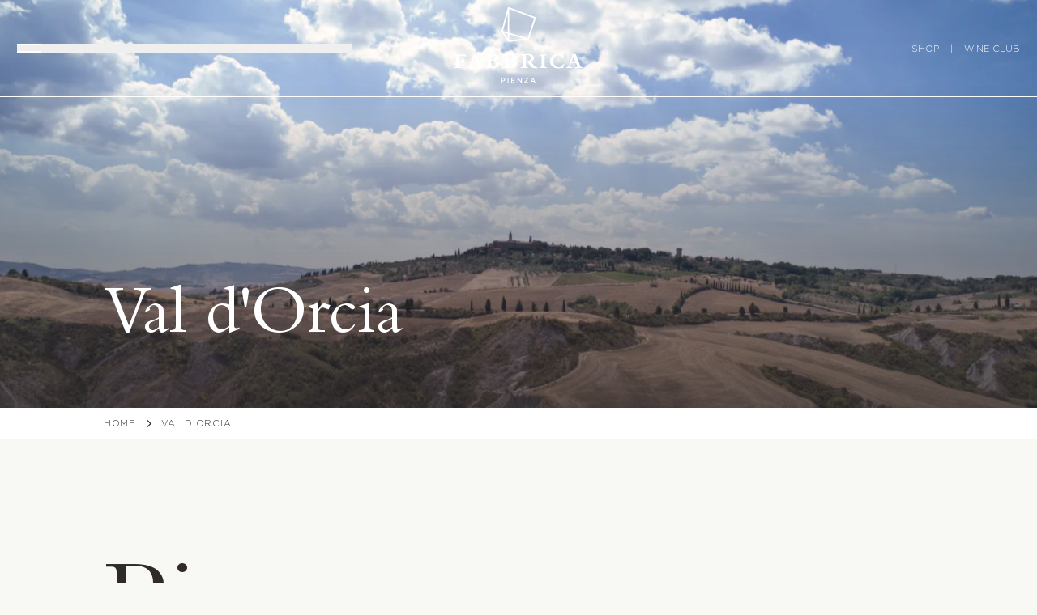

--- FILE ---
content_type: text/html; charset=utf-8
request_url: https://fabbricapienza.com/en/val-d-orcia
body_size: 12248
content:
<!DOCTYPE html><html lang="en" data-theme="custom"><head><meta charSet="utf-8"/><meta name="viewport" content="width=device-width, initial-scale=1"/><link rel="stylesheet" href="/_next/static/css/4a1241bbe6ff64f2.css" data-precedence="next"/><link rel="stylesheet" href="/_next/static/css/6e8bdfd1dcc78b42.css" data-precedence="next"/><link rel="stylesheet" href="/_next/static/css/5640899a8096d4c6.css" data-precedence="next"/><link rel="preload" as="script" fetchPriority="low" href="/_next/static/chunks/webpack-760e80a754e18efd.js"/><script src="/_next/static/chunks/fd9d1056-30f54f59d2cc0b05.js" async=""></script><script src="/_next/static/chunks/2117-8f025db775c5a775.js" async=""></script><script src="/_next/static/chunks/main-app-a63cc644a52f5b1c.js" async=""></script><script src="/_next/static/chunks/7648-d59c399abd2484e2.js" async=""></script><script src="/_next/static/chunks/app/(lang)/en/not-found-9b6686e0f264c403.js" async=""></script><script src="/_next/static/chunks/5054-21d724beaceae8ec.js" async=""></script><script src="/_next/static/chunks/3012-1d42379e95972f36.js" async=""></script><script src="/_next/static/chunks/7690-7c28dad9b9604e0a.js" async=""></script><script src="/_next/static/chunks/app/(lang)/en/layout-d208875176917ddf.js" async=""></script><script src="/_next/static/chunks/2b0f660e-c74b85e62df74a2f.js" async=""></script><script src="/_next/static/chunks/9455-75203201ae0053aa.js" async=""></script><script src="/_next/static/chunks/9059-18eecf89ee6daa02.js" async=""></script><script src="/_next/static/chunks/5163-263e9d7a7fa8f5a1.js" async=""></script><script src="/_next/static/chunks/7066-1dcea64c4d9c476e.js" async=""></script><script src="/_next/static/chunks/7881-4f3d0e78c08ee785.js" async=""></script><script src="/_next/static/chunks/app/(lang)/en/val-d-orcia/page-8340ed314a7a88bd.js" async=""></script><link rel="preload" href="https://cs.iubenda.com/autoblocking/2423275.js" as="script"/><link rel="preload" href="https://www.googletagmanager.com/gtag/js?id=G-DD82XP4CBG" as="script"/><title>Val d&#x27;Orcia  - Fabbrica Pienza</title><meta name="description" content="Fabbrica Pienza is a winery in Val d&#x27;Orcia, Tuscany, that produces special or one-of-a-kind purist wines."/><meta property="og:title" content="Val d&#x27;Orcia "/><meta property="og:description" content="Fabbrica Pienza is a winery in Val d&#x27;Orcia, Tuscany, that produces special or one-of-a-kind purist wines."/><meta property="og:site_name" content="Fabbrica Pienza"/><meta property="og:locale" content="en"/><meta property="og:image" content="https://www.datocms-assets.com/51690/1627642942-dji0280-copie.jpeg?auto=format&amp;fit=max&amp;w=1200"/><meta property="og:image:width" content="1200"/><meta property="og:image:height" content="799"/><meta property="og:type" content="website"/><meta name="twitter:card" content="summary_large_image"/><meta name="twitter:title" content="Val d&#x27;Orcia "/><meta name="twitter:description" content="Fabbrica Pienza is a winery in Val d&#x27;Orcia, Tuscany, that produces special or one-of-a-kind purist wines."/><meta name="twitter:image" content="https://www.datocms-assets.com/51690/1627642942-dji0280-copie.jpeg?auto=format&amp;fit=max&amp;w=1200"/><meta name="twitter:image:width" content="1200"/><meta name="twitter:image:height" content="799"/><link rel="icon" href="/favicon.ico" type="image/x-icon" sizes="16x16"/><link rel="icon" href="https://www.datocms-assets.com/51690/1738767999-favicon-32x32.png?auto=format&amp;h=16&amp;w=16" sizes="16x16" type="image/png"/><link rel="icon" href="https://www.datocms-assets.com/51690/1738767999-favicon-32x32.png?auto=format&amp;h=32&amp;w=32" sizes="32x32" type="image/png"/><link rel="icon" href="https://www.datocms-assets.com/51690/1738767999-favicon-32x32.png?auto=format&amp;h=96&amp;w=96" sizes="96x96" type="image/png"/><link rel="icon" href="https://www.datocms-assets.com/51690/1738767999-favicon-32x32.png?auto=format&amp;h=192&amp;w=192" sizes="192x192" type="image/png"/><script src="/_next/static/chunks/polyfills-42372ed130431b0a.js" noModule=""></script></head><body class="md:min-h-screen"><div data-datocms-noindex="true"><a href="#content" class="absolute left-1/2 z-60 -translate-x-1/2 -translate-y-full bg-secondary px-3 py-2 text-white duration-200 focus:translate-y-0">Go to main content</a><a href="#footer" class="absolute left-1/2 z-60 -translate-x-1/2 -translate-y-full bg-secondary px-3 py-2 text-white duration-200 focus:translate-y-0">Go to footer</a></div><main><header class="relative z-50 "><div class="/en/val-d-orcia bg-transparent lg:h-[120px] fixed top-0 left-0 w-full flex justify-between items-center h-16 px-4 transition-all duration-300 z-50 lg:px-6 lg:border-b !border-white"><button class="flex text-sm flex-col space-y-3 md:space-y-2 focus:outline-none w-1/3" aria-label="Toggle Menu" aria-expanded="false"><span class=" bg-white  block transition-all h-[2px] w-[30px]"></span><span class=" bg-white  block transition-all w-[30px] h-[2px]"></span></button><a class="flex items-center w-1/3 justify-center" href="/en"><img alt="Logo Fabbrica Pienza" loading="lazy" width="40" height="40" decoding="async" data-nimg="1" class="bg-center bg-contain bg-no-repeat lg:hidden" style="color:transparent" src="https://www.datocms-assets.com/51690/1738761871-logowhite.svg"/><img alt="Logo Fabbrica Pienza" loading="lazy" width="40" height="40" decoding="async" data-nimg="1" class="absolute opacity-0 hidden lg:block bg-center bg-contain bg-no-repeat duration-300" style="color:transparent" src="https://www.datocms-assets.com/51690/1684917978-logotipo-copie-1.svg"/><img alt="Logo Fabbrica Pienza" loading="lazy" width="160" height="110" decoding="async" data-nimg="1" class="scale-100 hidden lg:block bg-center bg-contain bg-no-repeat duration-300" style="color:transparent" src="https://www.datocms-assets.com/51690/1738669942-marchiowhite.svg"/></a><nav class="flex items-center justify-end font-sansLight lg:text-md xl:text-sm space-x-4 w-1/3"><a target="_blank" class="uppercase hover:text-red-600" title="open_new_window Shop" href="https://shop.fabbricapienza.com"><span class="text-white"><span class="">Shop</span></span></a><span class=" text-white hidden md:block">|</span><a class="uppercase hover:text-red-600 hidden md:block" href="/en/wine-club"><span class=" text-white hidden md:block">Wine Club</span></a></nav></div><nav class="-translate-y-full fixed inset-0 z- h-screen text-center overflow-hidden pt-16 transition-all duration-700 transform bg-[#221519] lg:pt-40"><div class="lg:hidden"><div class="mt-2 p-4 lg:px-6 xl:px-8 border-b border-white/20 pb-6"><div><div class="w-full"><h4 class="mt-1 text-xl font-serif text-white/60">Who we are</h4></div></div><ul class="pt-6 duration-200 ease-in-out hidden"><a title="Who we are" href="/en/who-we-are"><div class="text-center text-white text-md py-2 font-serif">Who we are</div></a><a title="Winery" href="/en/winery"><div class="text-center text-white text-md py-2 font-serif">Winery</div></a><a title="Val d&#x27;Orcia" href="/en/val-d-orcia"><div class="text-center text-white text-md py-2 font-serif">Val d&#x27;Orcia</div></a><a title="Team" href="/en/team"><div class="text-center text-white text-md py-2 font-serif">Team</div></a></ul></div><div class="mt-2 p-4 lg:px-6 xl:px-8 border-b border-white/20 pb-6"><div><div class="w-full"><h4 class="mt-1 text-xl font-serif text-white/60">Our Wines</h4></div></div><ul class="pt-6 duration-200 ease-in-out hidden"><a title="Our Wines" href="/en/our-wines"><div class="text-center text-white text-md py-2 font-serif">Our Wines</div></a><a title="The vineyard" href="/en/the-vineyard"><div class="text-center text-white text-md py-2 font-serif">The vineyard</div></a><a title="The wine-making" href="/en/the-wine-making"><div class="text-center text-white text-md py-2 font-serif">The wine-making</div></a><a title="Wine Club" href="/en/wine-club"><div class="text-center text-white text-md py-2 font-serif">Wine Club</div></a><a title="Extra Virgin Olive Oil" href="/en/olive-oil"><div class="text-center text-white text-md py-2 font-serif">Extra Virgin Olive Oil</div></a></ul></div><div class="mt-2 p-4 lg:px-6 xl:px-8 border-b border-white/20 pb-6"><div><div class="w-full"><h4 class="mt-1 text-xl font-serif text-white/60">Hospitality</h4></div></div><ul class="pt-6 duration-200 ease-in-out hidden"><a title="Wine tours" href="/en/wine-tours"><div class="text-center text-white text-md py-2 font-serif">Wine tours</div></a><a title="Casa Newton" href="/en/tasting"><div class="text-center text-white text-md py-2 font-serif">Casa Newton</div></a></ul></div></div><div class="hidden lg:flex gap-8 lg:justify-between lg:w-[90%] mx-auto xl:w-[70%] xl:pt-12"><div class="mt-2 p-4 lg:px-6 xl:px-8 pb-6"><div class="w-full"><div class="mt-1 text-xl lg:text-2xl font-serif text-white/60">Who we are</div></div><ul class="pt-6 duration-200 ease-in-out block"><a title="Who we are" href="/en/who-we-are"><div class="hover:opacity-60 text-center text-white text-lg py-2 font-serif">Who we are</div></a><a title="Winery" href="/en/winery"><div class="hover:opacity-60 text-center text-white text-lg py-2 font-serif">Winery</div></a><a title="Val d&#x27;Orcia" href="/en/val-d-orcia"><div class="hover:opacity-60 text-center text-white text-lg py-2 font-serif">Val d&#x27;Orcia</div></a><a title="Team" href="/en/team"><div class="hover:opacity-60 text-center text-white text-lg py-2 font-serif">Team</div></a></ul></div><div class="mt-2 p-4 lg:px-6 xl:px-8 pb-6"><div class="w-full"><div class="mt-1 text-xl lg:text-2xl font-serif text-white/60">Our Wines</div></div><ul class="pt-6 duration-200 ease-in-out block"><a title="Our Wines" href="/en/our-wines"><div class="hover:opacity-60 text-center text-white text-lg py-2 font-serif">Our Wines</div></a><a title="The vineyard" href="/en/the-vineyard"><div class="hover:opacity-60 text-center text-white text-lg py-2 font-serif">The vineyard</div></a><a title="The wine-making" href="/en/the-wine-making"><div class="hover:opacity-60 text-center text-white text-lg py-2 font-serif">The wine-making</div></a><a title="Wine Club" href="/en/wine-club"><div class="hover:opacity-60 text-center text-white text-lg py-2 font-serif">Wine Club</div></a><a title="Extra Virgin Olive Oil" href="/en/olive-oil"><div class="hover:opacity-60 text-center text-white text-lg py-2 font-serif">Extra Virgin Olive Oil</div></a></ul></div><div class="mt-2 p-4 lg:px-6 xl:px-8 pb-6"><div class="w-full"><div class="mt-1 text-xl lg:text-2xl font-serif text-white/60">Hospitality</div></div><ul class="pt-6 duration-200 ease-in-out block"><a title="Wine tours" href="/en/wine-tours"><div class="hover:opacity-60 text-center text-white text-lg py-2 font-serif">Wine tours</div></a><a title="Casa Newton" href="/en/tasting"><div class="hover:opacity-60 text-center text-white text-lg py-2 font-serif">Casa Newton</div></a></ul></div></div><ul class="isolate absolute border-t border-white/20 pt-10 bg-[#221519] left-0 right-0 bottom-0 text-white py-4 lg:border-none"><div class="lg:flex z-30 xl:w-[80%] mx-auto isolate relative lg:w-full lg:gap-20 lg:justify-center lg:translate-y-16"><a title="Download" class="block z-20 py-2" href="/en/download"><span class="text-center text-white hover:opacity-70 text-base uppercase tracking-widest font-sansLight">Download</span></a><a title="Contacts" class="block z-20 py-2" href="/en/contacts"><span class="text-center text-white hover:opacity-70 text-base uppercase tracking-widest font-sansLight">Contacts</span></a><a title="Magazine" class="block z-20 py-2" href="/en/magazine"><span class="text-center text-white hover:opacity-70 text-base uppercase tracking-widest font-sansLight">Magazine</span></a></div><div class="flex z-20 isolate relative px-8 items-center gap-3 my-4 pt-4 opacity-70 uppercase font-sansLight justify-between xl:pb-8"><div class="flex gap-4"><a target="_blank" title="Link to Facebook" class="hover:text-white flex items-center gap-1" href="https://www.facebook.com/FabbricaPienza/"><img alt="Logo Facebook" loading="lazy" width="22" height="22" decoding="async" data-nimg="1" class="filter invert-[99%] sepia-[99%] saturate-[3%] hue-rotate-[82deg] brightness-[104%] contrast-[300%]" style="color:transparent" src="https://www.datocms-assets.com/51690/1627897741-facebook.svg"/></a><a target="_blank" title="Link to Instagram" class="hover:text-white flex items-center gap-1" href="https://www.instagram.com/fabbricapienza/?hl=it"><img alt="Logo Instagram" loading="lazy" width="22" height="22" decoding="async" data-nimg="1" class="filter invert-[99%] sepia-[99%] saturate-[3%] hue-rotate-[82deg] brightness-[104%] contrast-[300%]" style="color:transparent" src="https://www.datocms-assets.com/51690/1627897791-insta.svg"/></a></div><div class="flex items-center gap-2"><a title="It" class="hover:text-white flex items-center gap-1" href="/">it</a>/<a title="En" class="hover:text-white flex items-center gap-1" href="/en">En</a></div></div></ul></nav></header><section class="h-[80vh] lg:h-[70vh] w-full relative object-cover overflow-hidden"><div class="to-black/70 bg-gradient-to-t from-transparent absolute inset-0 h-[200px] z-10"></div><div class="to-black/70 bg-gradient-to-b from-transparent absolute bottom-0 top-auto left-0 right-0 h-[400px] z-10"></div><div class="absolute inset-0 -z-0"><div class="w-full h-full"><picture><source srcSet="https://www.datocms-assets.com/51690/1634031382-orcia-dji0184ok.jpg?auto=format%2Ccompress&amp;dpr=0.25&amp;fit=crop&amp;h=1000&amp;w=2000 500w,https://www.datocms-assets.com/51690/1634031382-orcia-dji0184ok.jpg?auto=format%2Ccompress&amp;dpr=0.5&amp;fit=crop&amp;h=1000&amp;w=2000 1000w,https://www.datocms-assets.com/51690/1634031382-orcia-dji0184ok.jpg?auto=format%2Ccompress&amp;dpr=0.75&amp;fit=crop&amp;h=1000&amp;w=2000 1500w,https://www.datocms-assets.com/51690/1634031382-orcia-dji0184ok.jpg?auto=format%2Ccompress&amp;fit=crop&amp;h=1000&amp;w=2000 2000w,https://www.datocms-assets.com/51690/1634031382-orcia-dji0184ok.jpg?auto=format%2Ccompress&amp;dpr=1.5&amp;fit=crop&amp;h=1000&amp;w=2000 3000w,https://www.datocms-assets.com/51690/1634031382-orcia-dji0184ok.jpg?auto=format%2Ccompress&amp;dpr=2&amp;fit=crop&amp;h=1000&amp;w=2000 4000w"/><img src="https://www.datocms-assets.com/51690/1634031382-orcia-dji0184ok.jpg?auto=format%2Ccompress&amp;fit=crop&amp;h=1000&amp;w=2000" alt="Aerial view by a drone of the landscape of the Val d&#x27;Orcia with Pienza in the background" title="Drone view of Orcia and Pienza" fetchPriority="high" class="object-cover object-center !w-full !h-full !max-w-none" style="background-image:url(&quot;[data-uri]&quot;);background-size:cover;background-repeat:no-repeat;background-position:50% 50%;color:transparent;aspect-ratio:2000 / 1000;width:100%;max-width:2000px;height:auto"/></picture></div></div><h1 class="text-white z-10 absolute bottom-20 container font-serif text-xl lg:text-3xl">Val d&#x27;Orcia </h1></section><nav aria-label="Breadcrumb" class="flex container py-3 bg-white"><ol role="list" class="flex items-center space-x-2 uppercase font-sansLight tracking-wider"><li><div><a href="/en" class="hover:opacity-85 text-sm block duration-75 3xl:text-xs"><span class="">Home</span></a></div></li><li><div class="flex items-center"><svg xmlns="http://www.w3.org/2000/svg" viewBox="0 0 20 20" fill="currentColor" aria-hidden="true" data-slot="icon" class="size-5 shrink-0 3xl:size-3"><path fill-rule="evenodd" d="M8.22 5.22a.75.75 0 0 1 1.06 0l4.25 4.25a.75.75 0 0 1 0 1.06l-4.25 4.25a.75.75 0 0 1-1.06-1.06L11.94 10 8.22 6.28a.75.75 0 0 1 0-1.06Z" clip-rule="evenodd"></path></svg><a href="/en/val-d-orcia" aria-current="page" class="ml-2 text-sm hover:opacity-85 block duration-75 3xl:text-xs truncate max-w-[150px]">Val d&#x27;Orcia</a></div></li></ol></nav><section id="intro" class="overflow-hidden z-0 relative xl:py-24"><div id="63869395"><div category-data="title_text_block" class="standard-vertical-m"><div class="container"><div class=" grid gap-8 grid-cols-1 lg:gap-16"><div class="formatted"><h2>Pienza</h2></div><div class="grid gap-8 grid-cols-1 lg:gap-16"><div class="font-sansLight text-md lg:text-lg"><p><span>"It was in this Tuscan town that Renaissance town-planning concepts were first put into practice"</span></p>
<p><span>Located in the heart of the Val d'Orcia, near Siena in Tuscany ; Pienza is supposedly the ideal city from an architectural point of view. <br>Upon the request of the great Humanist Enea Silvio Piccolomini who became Pope Pie II in 1458, he asked Bernardo Rosselino, originally named Bernardo di Matteo Gambardelli to redesign the town. He used the principles of his mentor, Leon Battista Alberti, thinker and Humanist architect who founded the first treaty of architecture of the Rennaissance.</span><span></span></p>
<p><span>"It was in this Tuscan town that Renaissance town-planning concepts were first put into practice after Pope Pius II decided, in 1459, to transform the look of his birthplace. He chose the architect Bernardo Rossellino, who applied the principles of his mentor, Leon Battista Alberti. This new vision of urban space was realized in the superb square known as Piazza Pio II and the buildings around it: the Piccolomini Palace, the Borgia Palace and the cathedral with its pure Renaissance exterior and an interior in the late Gothic style of south German churches."&nbsp;</span><span>Source: https://whc.unesco.org/fr/list/789/&nbsp;</span></p></div></div></div></div></div></div><div id="63869396"><div category-data="double_image_block" class="standard-vertical-m"><div class="container py-8 md:grid md:grid-cols-2 md:gap-6 xl:gap-16"><div class="aspect-[11/15] relative overflow-hidden my-6"><picture><source srcSet="https://www.datocms-assets.com/51690/1631518383-dsc8708ok-copie.jpg?ar64=MTE6MTc&amp;auto=format%2Ccompress&amp;dpr=0.25&amp;fit=crop 794w,https://www.datocms-assets.com/51690/1631518383-dsc8708ok-copie.jpg?ar64=MTE6MTc&amp;auto=format%2Ccompress&amp;dpr=0.5&amp;fit=crop 1589w,https://www.datocms-assets.com/51690/1631518383-dsc8708ok-copie.jpg?ar64=MTE6MTc&amp;auto=format%2Ccompress&amp;dpr=0.75&amp;fit=crop 2383w,https://www.datocms-assets.com/51690/1631518383-dsc8708ok-copie.jpg?ar64=MTE6MTc&amp;auto=format%2Ccompress&amp;fit=crop 3178w,https://www.datocms-assets.com/51690/1631518383-dsc8708ok-copie.jpg?ar64=MTE6MTc&amp;auto=format%2Ccompress&amp;dpr=1.5&amp;fit=crop 4767w,https://www.datocms-assets.com/51690/1631518383-dsc8708ok-copie.jpg?ar64=MTE6MTc&amp;auto=format%2Ccompress&amp;dpr=2&amp;fit=crop 6356w"/><img src="https://www.datocms-assets.com/51690/1631518383-dsc8708ok-copie.jpg?ar64=MTE6MTc&amp;auto=format%2Ccompress&amp;fit=crop" alt="view of the val d&#x27;orcia" title="view of the val d&#x27;orcia" loading="lazy" class="absolute inset-0 !max-w-none" style="background-image:url(&quot;[data-uri]&quot;);background-size:cover;background-repeat:no-repeat;background-position:50% 50%;color:transparent;aspect-ratio:3178 / 4912;width:100%;max-width:3178px;height:auto;transform:translateY(0px);transition:transform 0.1s linear"/></picture></div><div class="aspect-[11/15] relative overflow-hidden my-6"><picture><source srcSet="https://www.datocms-assets.com/51690/1633694629-roadsigns-pienza-montichiellodsc8755ok.jpg?ar64=MTE6MTc&amp;auto=format%2Ccompress&amp;dpr=0.25&amp;fit=crop 794w,https://www.datocms-assets.com/51690/1633694629-roadsigns-pienza-montichiellodsc8755ok.jpg?ar64=MTE6MTc&amp;auto=format%2Ccompress&amp;dpr=0.5&amp;fit=crop 1589w,https://www.datocms-assets.com/51690/1633694629-roadsigns-pienza-montichiellodsc8755ok.jpg?ar64=MTE6MTc&amp;auto=format%2Ccompress&amp;dpr=0.75&amp;fit=crop 2383w,https://www.datocms-assets.com/51690/1633694629-roadsigns-pienza-montichiellodsc8755ok.jpg?ar64=MTE6MTc&amp;auto=format%2Ccompress&amp;fit=crop 3178w,https://www.datocms-assets.com/51690/1633694629-roadsigns-pienza-montichiellodsc8755ok.jpg?ar64=MTE6MTc&amp;auto=format%2Ccompress&amp;dpr=1.5&amp;fit=crop 4767w,https://www.datocms-assets.com/51690/1633694629-roadsigns-pienza-montichiellodsc8755ok.jpg?ar64=MTE6MTc&amp;auto=format%2Ccompress&amp;dpr=2&amp;fit=crop 6356w"/><img src="https://www.datocms-assets.com/51690/1633694629-roadsigns-pienza-montichiellodsc8755ok.jpg?ar64=MTE6MTc&amp;auto=format%2Ccompress&amp;fit=crop" alt="Two brown road signs of Pienza toward the right and Montichiello towards the left with Val d&#x27;Orcia landscape at sunset" title="VAL D&#x27;ORCIA_Pienza-Road signs" loading="lazy" class="absolute inset-0 !max-w-none" style="background-image:url(&quot;[data-uri]&quot;);background-size:cover;background-repeat:no-repeat;background-position:50% 50%;color:transparent;aspect-ratio:3178 / 4912;width:100%;max-width:3178px;height:auto;transform:translateY(0px);transition:transform 0.1s linear"/></picture></div></div></div></div></section><section class="z-0 relative bg-red text-black pt-20 grid gap-6 xl:pt-48"><div class="-mt-12" id="63869394"><div category-data="title_text_block" class="standard-vertical-m"><div class="container"><div class=" grid gap-8 grid-cols-1 lg:gap-16"><div class="text-yellow formatted"><h2>Orcia DOC</h2></div><div class="grid gap-8 grid-cols-1 lg:gap-16"><div class="font-sansLight text-md lg:text-lg"><p><span>This is a very young appellation founded on February 14th of 2020 with the creation of the&nbsp;“Consorzio del vino Orcia”. Orcia became a Denominazione di Origine Controllata (DOC) on February 14, 2000</span></p>
<p><span>Orcia lies in <a title="Toscana" href="https://italianwine.guide/regioner/toscana/">Tuscany</a>, in the southeastern part of the Siena province, and consists of 13 comuni. </span></p>
<p>The geographical area of the DOC Orcia includes the hilly area south / west of the province of Siena to the east and west of the Orcia river basin</p>
<p><span>The zone, that gives its name from the Orcia River, lies in a stretch of land dividing two famous areas' vineyards, the DOCG wines <a title="Brunello di Montalcino" href="https://italianwine.guide/regioner/toscana/brunello-di-montalcino-docg/">Brunello di Montalcino</a> and <a title="Vino Nobile di Montepulciano" href="https://italianwine.guide/regioner/toscana/vino-nobile-di-montepulciano-docg/">Vino Nobile di Montepulciano</a>.</span></p>
<p><span>The territory in which Orcia wine is produced lies between the districts of Brunello di Montalcino and Vino Nobile di Montepulciano, two of the most important Italian wines.</span></p>
<p><span></span></p>
<p>Historically this area has always been considered an area of excellence for the cultivation of vines and the production of wine. It is wedged between two other areas highly valued from the wine-making point of view (Montepulciano and Montalcino). The particular pedo-climatic environment of the Orcia DOC area and the optimal exposure of the vineyards combine to create an environment in which the most important natural elements positively favor all the vegetative-productive functions of the plant. https://www.quattrocalici.it/denominazioni/orcia-doc/</p>
<p><span>Wines labeled “Orcia” must have at least 60% Sangiovese with at least a year of barrel aging, while wines labeled “Orcia Sangiovese” must consist of at least 90% Sangiovese with at least two years of barrel aging.https://www.forbes.com/sites/marisadvari/2019/08/05/orcia-the-undiscovered-sangiovese-doc-region/?sh=baf66fb340ba</span></p>
<p><span>This terroir is characterized by rough, rocky steep hills and giant boulders, with wild boar and other wildlife frequent vineyard guests.</span></p>
<p><span></span></p>
<p><span>According to <a class="author-name contrib-byline-author speakable-author" href="https://www.forbes.com/sites/marisadvari/">Marisa D'Vari</a> from the Forbes : "As a group, the wines were all marked by a definitive earthy Sangiovese character, robust and full bodied. The wines all had refreshing high acidity.&nbsp;</span></p>
<p>Yet they differed in their tannins, with the longer-aged wines having smoother, velvet tannins and some wines having the texture of corduroy. Orcia Sangiovese DOC wines are not wines to drink young.</p>
<p>They will improve with age and need at least an hour of time to breathe after opening before they can be enjoyed.</p>
<p><span></span></p>
<p><span>The Consortium is also involved in important cultural activities which culminate each year in April with the “Orcia Wine Festival”, an important event dedicated to Orcia wine and the area. </span></p></div></div></div></div></div></div><div class="flex justify-start md:-mt-12 lg:mt-12"><div class="aspect-[5/6] relative w-[60%] md:w-[45%] lg:w-[30%] lg:ml-[10vw]" style="transform:translateY(-0px);transition:transform 0.1s linear"><picture><source srcSet="https://www.datocms-assets.com/51690/1627643023-gali1526-copie.jpeg?auto=format%2Ccompress&amp;dpr=0.25&amp;fit=max 480w,https://www.datocms-assets.com/51690/1627643023-gali1526-copie.jpeg?auto=format%2Ccompress&amp;dpr=0.5&amp;fit=max 960w,https://www.datocms-assets.com/51690/1627643023-gali1526-copie.jpeg?auto=format%2Ccompress&amp;dpr=0.75&amp;fit=max 1440w,https://www.datocms-assets.com/51690/1627643023-gali1526-copie.jpeg?auto=format%2Ccompress&amp;fit=max 1920w"/><img src="https://www.datocms-assets.com/51690/1627643023-gali1526-copie.jpeg?auto=format%2Ccompress&amp;fit=max" alt="View on the vineyard full of grass and flowers and the Monte Amiata in the background" title="VAL D&#x27;ORCIA_Orcia Doc-flowers vineyards monte amiata" loading="lazy" class="!w-full !h-[110%] object-cover" style="background-image:url(&quot;[data-uri]&quot;);background-size:cover;background-repeat:no-repeat;background-position:50% 50%;color:transparent;aspect-ratio:1920 / 1440;width:100%;max-width:1920px;height:auto;transform:translateY(0px);transition:transform 0.1s linear"/></picture></div></div><div class="flex justify-end md:-mt-12 lg:-mt-[500px] z-10"><div class="aspect-[5/6] relative w-[60%] md:w-[45%] xl:w-[30%] lg:mr-[5vw]" style="transform:translateY(-0px);transition:transform 0.1s linear"><picture><source srcSet="https://www.datocms-assets.com/51690/1633695133-grapes-w3823.jpg?auto=format%2Ccompress&amp;dpr=0.25&amp;fit=max 2172w,https://www.datocms-assets.com/51690/1633695133-grapes-w3823.jpg?auto=format%2Ccompress&amp;dpr=0.5&amp;fit=max 4344w,https://www.datocms-assets.com/51690/1633695133-grapes-w3823.jpg?auto=format%2Ccompress&amp;dpr=0.75&amp;fit=max 6516w,https://www.datocms-assets.com/51690/1633695133-grapes-w3823.jpg?auto=format%2Ccompress&amp;fit=max 8688w"/><img src="https://www.datocms-assets.com/51690/1633695133-grapes-w3823.jpg?auto=format%2Ccompress&amp;fit=max" alt="Red grapes on Sangiovese vines in a vineyard" title="VAL D&#x27;ORCIA_Orcia Doc-vineyard vines sangiovese grapes" loading="lazy" class="!w-full !h-[110%] object-cover" style="background-image:url(&quot;[data-uri]&quot;);background-size:cover;background-repeat:no-repeat;background-position:50% 50%;color:transparent;aspect-ratio:8688 / 5792;width:100%;max-width:8688px;height:auto;transform:translateY(0px);transition:transform 0.1s linear"/></picture></div></div><div class="relative -mt-32 h-56 lg:-mt-40 md:h-[40vh] lg:h-[60vh] overflow-hidden" style="transition:transform 0.1s linear"><picture><source srcSet="https://www.datocms-assets.com/51690/1634116201-drone-winery-monte-amiata-fabbricaautunno202100013.jpg?auto=format%2Ccompress&amp;dpr=0.25&amp;fit=max 1366w,https://www.datocms-assets.com/51690/1634116201-drone-winery-monte-amiata-fabbricaautunno202100013.jpg?auto=format%2Ccompress&amp;dpr=0.5&amp;fit=max 2732w,https://www.datocms-assets.com/51690/1634116201-drone-winery-monte-amiata-fabbricaautunno202100013.jpg?auto=format%2Ccompress&amp;dpr=0.75&amp;fit=max 4098w,https://www.datocms-assets.com/51690/1634116201-drone-winery-monte-amiata-fabbricaautunno202100013.jpg?auto=format%2Ccompress&amp;fit=max 5464w"/><img src="https://www.datocms-assets.com/51690/1634116201-drone-winery-monte-amiata-fabbricaautunno202100013.jpg?auto=format%2Ccompress&amp;fit=max" alt="Aerial view on the winery and lake" title="Aerial view on the winery and lake" loading="lazy" class="!w-full !h-[110%] !object-cover mx-auto" style="background-image:url(&quot;[data-uri]&quot;);background-size:cover;background-repeat:no-repeat;background-position:50% 50%;color:transparent;aspect-ratio:5464 / 3640;width:100%;max-width:5464px;height:auto;transform:translateY(0px);transition:transform 0.1s linear"/></picture></div></section><section id="tour" class="z-0 relative xl:py-20 max-w-[100vw] overflow-hidden"><div id="63869393"><div category-data="title_text_block" class="standard-vertical-m"><div class="container"><div class=" grid gap-8 grid-cols-1 lg:gap-16"><div class="formatted"><h2>Unesco</h2></div><div class="grid gap-8 grid-cols-1 lg:gap-16"><div class="font-sansLight text-md lg:text-lg"><div class="dePhmb">
  <div class="eyKpYb">
    <div class="J0lOec"><span class="VIiyi" lang="en"><span class="JLqJ4b ChMk0b"><span>A Unesco site since 1996, Pienza transmits to us the urban planning prescriptions of the Renaissance based on the rational organization of spaces and perspectives in the design of 16th century squares and palaces.</span> </span></span></div>
    <div class="J0lOec"><span class="VIiyi" lang="en"><span class="JLqJ4b ChMk0b"><span>http://www.unesco.it/it/PatrimonioMondiale/Detail/116</span></span></span></div>
  </div>
</div>
<p></p>
<p>Val D'Orcia is part of the World Heritage list of Unesco since 2004.</p></div></div></div></div></div></div><div class="container py-12 -mt-12"><div class="aspect-[11/15] relative overflow-hidden md:aspect-video bg-red"><picture><source srcSet="https://www.datocms-assets.com/51690/1627642942-dji0280-copie.jpeg?auto=format%2Ccompress&amp;dpr=0.25&amp;fit=max 480w,https://www.datocms-assets.com/51690/1627642942-dji0280-copie.jpeg?auto=format%2Ccompress&amp;dpr=0.5&amp;fit=max 960w,https://www.datocms-assets.com/51690/1627642942-dji0280-copie.jpeg?auto=format%2Ccompress&amp;dpr=0.75&amp;fit=max 1440w,https://www.datocms-assets.com/51690/1627642942-dji0280-copie.jpeg?auto=format%2Ccompress&amp;fit=max 1920w"/><img src="https://www.datocms-assets.com/51690/1627642942-dji0280-copie.jpeg?auto=format%2Ccompress&amp;fit=max" alt="Aerial view by drone in winter with some snow in the Val d&#x27;Orcia" title="Aerial view Drone winter with snow" loading="lazy" class="absolute inset-0 !h-[120%] object-cover" style="background-image:url(&quot;[data-uri]&quot;);background-size:cover;background-repeat:no-repeat;background-position:50% 50%;color:transparent;aspect-ratio:1920 / 1279;width:100%;max-width:1920px;height:auto;transform:translateY(0px);transition:transform 0.1s linear"/></picture></div></div></section></main><footer class="bg-[#221519] text-white"><div class="container mx-auto flex flex-wrap gap-y-8 lg:gap-y-4 xl:justify-between"><div class="pt-8 mx-auto w-full lg:border-b border-white/20 lg:pt-2"><img alt="Logo Fabbrica di Pienza" title="Logo Fabbrica di Pienza" loading="lazy" width="100" height="100" decoding="async" data-nimg="1" class="w-[45vw] h-[35vw] mx-auto md:w-[200px] md:h-[200px] lg:w-[170px]" style="color:transparent" src="https://www.datocms-assets.com/51690/1738669942-marchiowhite.svg"/></div><div class="w-full lg:w-5/12 border-t lg:border-none border-white/20 pt-8 opacity-70 uppercase font-sansLight md:pt-12 lg:pt-8"><div class="mb-4"><p><span>Loc. Borghetto<br />Pienza 53026 / Italia</span></p>
<p><span>VAT IT01347950527</span></p></div><div><a title="Call +39 320 866 9095" class="hover:text-white" href="tel:+39 320 866 9095">+39 320 866 9095<!-- --> </a></div><div><a title="Call +39 05 7881 0030" class="hover:text-white" href="tel:+39 05 7881 0030">+39 05 7881 0030<!-- --> </a></div><div class="my-4"><a title="Send an email to info@fabbricapienza.com" class="hover:text-white" href="mailto:info@fabbricapienza.com">info@fabbricapienza.com</a></div><div class="flex gap-3 lg:hidden md:py-12 items-center"><a target="_blank" title="Link to Facebook" class="hover:text-white flex items-center gap-1" href="https://www.facebook.com/FabbricaPienza/"><img alt="Logo Facebook" loading="lazy" width="18" height="18" decoding="async" data-nimg="1" class="filter invert-[99%] sepia-[99%] saturate-[3%] hue-rotate-[82deg] brightness-[104%] contrast-[100%]" style="color:transparent" src="https://www.datocms-assets.com/51690/1627897741-facebook.svg"/><span>Facebook</span></a><a target="_blank" title="Link to Instagram" class="hover:text-white flex items-center gap-1" href="https://www.instagram.com/fabbricapienza/?hl=it"><img alt="Logo Instagram" loading="lazy" width="18" height="18" decoding="async" data-nimg="1" class="filter invert-[99%] sepia-[99%] saturate-[3%] hue-rotate-[82deg] brightness-[104%] contrast-[100%]" style="color:transparent" src="https://www.datocms-assets.com/51690/1627897791-insta.svg"/><span>Instagram</span></a></div></div><div class="w:2/12 hidden lg:block lg:pt-8 opacity-70 uppercase font-sansLight"><a class="hover:opacity-100 block pb-7" title="Download" href="en/download">Download</a><a title="Magazine" class="hover:opacity-100 block pb-7" href="en/magazine">Magazine</a><a title="Contacts" class="hover:opacity-100 block pb-7" href="en/contacts">Contacts</a><div class="mb-2"><a class="hover:opacity-100 block pb-7" target="_blank" title="Open in new window shop" href="https://shop.fabbricapienza.com/">Shop</a></div></div><div class="w-full lg:w-5/12 lg:pl-28"><div class="hidden lg:flex gap-3 my-4 pt-4 opacity-70 uppercase font-sansLight"><a target="_blank" title="Link to Facebook" class="hover:text-white flex items-center gap-1" href="https://www.facebook.com/FabbricaPienza/"><img alt="Logo Facebook" loading="lazy" width="18" height="18" decoding="async" data-nimg="1" class="filter invert-[99%] sepia-[99%] saturate-[3%] hue-rotate-[82deg] brightness-[104%] contrast-[100%]" style="color:transparent" src="https://www.datocms-assets.com/51690/1627897741-facebook.svg"/><span>Facebook</span></a><a target="_blank" title="Link to Instagram" class="hover:text-white flex items-center gap-1" href="https://www.instagram.com/fabbricapienza/?hl=it"><img alt="Logo Instagram" loading="lazy" width="18" height="18" decoding="async" data-nimg="1" class="filter invert-[99%] sepia-[99%] saturate-[3%] hue-rotate-[82deg] brightness-[104%] contrast-[100%]" style="color:transparent" src="https://www.datocms-assets.com/51690/1627897791-insta.svg"/><span>Instagram</span></a></div><div class="opacity-70 uppercase font-sansLight pb-12 lg:pt-12">©<!-- -->2026<!-- --> - Fabbrica Pienza<span><p>FABBRICA PIENZA</p>
<div>
  <p><a href="https://www.iubenda.com/privacy-policy/33479637" title="Link alla pagina della Privacy Policy" target="_blank" rel="noopener">Privacy Policy</a> - <a href="https://www.iubenda.com/privacy-policy/33479637/cookie-policy" title="Link to privacy policy" target="_blank" rel="noopener">Cookie Policy</a> - <a href="#" class="iubenda-cs-preferences-link" title="Privacy preferences">Privacy preferences</a><br /><br /></p>
</div>
<p>CREDITS<br />Design: <a href="https://www.parentidesign.com/en" target="_blank" rel="noopener">Parenti Design</a><br />Development: <a href="https://www.cantiere.agency/" target="_blank" rel="noopener">Cantiere Creativo</a></p></span></div></div></div></footer><script src="/_next/static/chunks/webpack-760e80a754e18efd.js" async=""></script><script>(self.__next_f=self.__next_f||[]).push([0]);self.__next_f.push([2,null])</script><script>self.__next_f.push([1,"1:HL[\"/_next/static/css/4a1241bbe6ff64f2.css\",\"style\"]\n2:HL[\"/_next/static/css/6e8bdfd1dcc78b42.css\",\"style\"]\n3:HL[\"/_next/static/css/5640899a8096d4c6.css\",\"style\"]\n"])</script><script>self.__next_f.push([1,"4:I[2846,[],\"\"]\n7:I[4707,[],\"\"]\n8:I[6423,[],\"\"]\nf:I[1060,[],\"\"]\na:{\"fontFamily\":\"system-ui,\\\"Segoe UI\\\",Roboto,Helvetica,Arial,sans-serif,\\\"Apple Color Emoji\\\",\\\"Segoe UI Emoji\\\"\",\"height\":\"100vh\",\"textAlign\":\"center\",\"display\":\"flex\",\"flexDirection\":\"column\",\"alignItems\":\"center\",\"justifyContent\":\"center\"}\nb:{\"display\":\"inline-block\",\"margin\":\"0 20px 0 0\",\"padding\":\"0 23px 0 0\",\"fontSize\":24,\"fontWeight\":500,\"verticalAlign\":\"top\",\"lineHeight\":\"49px\"}\nc:{\"display\":\"inline-block\"}\nd:{\"fontSize\":14,\"fontWeight\":400,\"lineHeight\":\"49px\",\"margin\":0}\n10:[]\n"])</script><script>self.__next_f.push([1,"0:[\"$\",\"$L4\",null,{\"buildId\":\"MjG_6TfIrYm-saHcwpLhF\",\"assetPrefix\":\"\",\"urlParts\":[\"\",\"en\",\"val-d-orcia\"],\"initialTree\":[\"\",{\"children\":[\"(lang)\",{\"children\":[\"en\",{\"children\":[\"val-d-orcia\",{\"children\":[\"__PAGE__\",{}]}]},\"$undefined\",\"$undefined\",true]}]}],\"initialSeedData\":[\"\",{\"children\":[\"(lang)\",{\"children\":[\"en\",{\"children\":[\"val-d-orcia\",{\"children\":[\"__PAGE__\",{},[[\"$L5\",\"$L6\",[[\"$\",\"link\",\"0\",{\"rel\":\"stylesheet\",\"href\":\"/_next/static/css/6e8bdfd1dcc78b42.css\",\"precedence\":\"next\",\"crossOrigin\":\"$undefined\"}],[\"$\",\"link\",\"1\",{\"rel\":\"stylesheet\",\"href\":\"/_next/static/css/5640899a8096d4c6.css\",\"precedence\":\"next\",\"crossOrigin\":\"$undefined\"}]]],null],null]},[null,[\"$\",\"$L7\",null,{\"parallelRouterKey\":\"children\",\"segmentPath\":[\"children\",\"(lang)\",\"children\",\"en\",\"children\",\"val-d-orcia\",\"children\"],\"error\":\"$undefined\",\"errorStyles\":\"$undefined\",\"errorScripts\":\"$undefined\",\"template\":[\"$\",\"$L8\",null,{}],\"templateStyles\":\"$undefined\",\"templateScripts\":\"$undefined\",\"notFound\":\"$undefined\",\"notFoundStyles\":\"$undefined\"}]],null]},[[[[\"$\",\"link\",\"0\",{\"rel\":\"stylesheet\",\"href\":\"/_next/static/css/4a1241bbe6ff64f2.css\",\"precedence\":\"next\",\"crossOrigin\":\"$undefined\"}]],\"$L9\"],null],null]},[null,[\"$\",\"$L7\",null,{\"parallelRouterKey\":\"children\",\"segmentPath\":[\"children\",\"(lang)\",\"children\"],\"error\":\"$undefined\",\"errorStyles\":\"$undefined\",\"errorScripts\":\"$undefined\",\"template\":[\"$\",\"$L8\",null,{}],\"templateStyles\":\"$undefined\",\"templateScripts\":\"$undefined\",\"notFound\":[[\"$\",\"title\",null,{\"children\":\"404: This page could not be found.\"}],[\"$\",\"div\",null,{\"style\":{\"fontFamily\":\"system-ui,\\\"Segoe UI\\\",Roboto,Helvetica,Arial,sans-serif,\\\"Apple Color Emoji\\\",\\\"Segoe UI Emoji\\\"\",\"height\":\"100vh\",\"textAlign\":\"center\",\"display\":\"flex\",\"flexDirection\":\"column\",\"alignItems\":\"center\",\"justifyContent\":\"center\"},\"children\":[\"$\",\"div\",null,{\"children\":[[\"$\",\"style\",null,{\"dangerouslySetInnerHTML\":{\"__html\":\"body{color:#000;background:#fff;margin:0}.next-error-h1{border-right:1px solid rgba(0,0,0,.3)}@media (prefers-color-scheme:dark){body{color:#fff;background:#000}.next-error-h1{border-right:1px solid rgba(255,255,255,.3)}}\"}}],[\"$\",\"h1\",null,{\"className\":\"next-error-h1\",\"style\":{\"display\":\"inline-block\",\"margin\":\"0 20px 0 0\",\"padding\":\"0 23px 0 0\",\"fontSize\":24,\"fontWeight\":500,\"verticalAlign\":\"top\",\"lineHeight\":\"49px\"},\"children\":\"404\"}],[\"$\",\"div\",null,{\"style\":{\"display\":\"inline-block\"},\"children\":[\"$\",\"h2\",null,{\"style\":{\"fontSize\":14,\"fontWeight\":400,\"lineHeight\":\"49px\",\"margin\":0},\"children\":\"This page could not be found.\"}]}]]}]}]],\"notFoundStyles\":[]}]],null]},[null,[\"$\",\"$L7\",null,{\"parallelRouterKey\":\"children\",\"segmentPath\":[\"children\"],\"error\":\"$undefined\",\"errorStyles\":\"$undefined\",\"errorScripts\":\"$undefined\",\"template\":[\"$\",\"$L8\",null,{}],\"templateStyles\":\"$undefined\",\"templateScripts\":\"$undefined\",\"notFound\":[[\"$\",\"title\",null,{\"children\":\"404: This page could not be found.\"}],[\"$\",\"div\",null,{\"style\":\"$a\",\"children\":[\"$\",\"div\",null,{\"children\":[[\"$\",\"style\",null,{\"dangerouslySetInnerHTML\":{\"__html\":\"body{color:#000;background:#fff;margin:0}.next-error-h1{border-right:1px solid rgba(0,0,0,.3)}@media (prefers-color-scheme:dark){body{color:#fff;background:#000}.next-error-h1{border-right:1px solid rgba(255,255,255,.3)}}\"}}],[\"$\",\"h1\",null,{\"className\":\"next-error-h1\",\"style\":\"$b\",\"children\":\"404\"}],[\"$\",\"div\",null,{\"style\":\"$c\",\"children\":[\"$\",\"h2\",null,{\"style\":\"$d\",\"children\":\"This page could not be found.\"}]}]]}]}]],\"notFoundStyles\":[]}]],null],\"couldBeIntercepted\":false,\"initialHead\":[null,\"$Le\"],\"globalErrorComponent\":\"$f\",\"missingSlots\":\"$W10\"}]\n"])</script><script>self.__next_f.push([1,"11:I[5274,[\"7648\",\"static/chunks/7648-d59c399abd2484e2.js\",\"5948\",\"static/chunks/app/(lang)/en/not-found-9b6686e0f264c403.js\"],\"default\"]\n9:[\"$\",\"html\",null,{\"lang\":\"en\",\"data-theme\":\"custom\",\"children\":[\"$\",\"body\",null,{\"className\":\"md:min-h-screen\",\"children\":[[\"$\",\"div\",null,{\"data-datocms-noindex\":true,\"children\":[[\"$\",\"a\",null,{\"href\":\"#content\",\"className\":\"absolute left-1/2 z-60 -translate-x-1/2 -translate-y-full bg-secondary px-3 py-2 text-white duration-200 focus:translate-y-0\",\"children\":\"Go to main content\"}],[\"$\",\"a\",null,{\"href\":\"#footer\",\"className\":\"absolute left-1/2 z-60 -translate-x-1/2 -translate-y-full bg-secondary px-3 py-2 text-white duration-200 focus:translate-y-0\",\"children\":\"Go to footer\"}]]}],[\"$\",\"main\",null,{\"children\":[\"$\",\"$L7\",null,{\"parallelRouterKey\":\"children\",\"segmentPath\":[\"children\",\"(lang)\",\"children\",\"en\",\"children\"],\"error\":\"$undefined\",\"errorStyles\":\"$undefined\",\"errorScripts\":\"$undefined\",\"template\":[\"$\",\"$L8\",null,{}],\"templateStyles\":\"$undefined\",\"templateScripts\":\"$undefined\",\"notFound\":[\"$\",\"$L11\",null,{}],\"notFoundStyles\":[]}]}],\"$L12\"]}]}]\n"])</script><script>self.__next_f.push([1,"13:I[3359,[\"7648\",\"static/chunks/7648-d59c399abd2484e2.js\",\"5054\",\"static/chunks/5054-21d724beaceae8ec.js\",\"3012\",\"static/chunks/3012-1d42379e95972f36.js\",\"7690\",\"static/chunks/7690-7c28dad9b9604e0a.js\",\"4812\",\"static/chunks/app/(lang)/en/layout-d208875176917ddf.js\"],\"default\"]\n"])</script><script>self.__next_f.push([1,"12:[\"$\",\"$L13\",null,{\"data\":{\"layout\":{\"address\":\"\u003cp\u003e\u003cspan\u003eLoc. Borghetto\u003cbr /\u003ePienza 53026 / Italia\u003c/span\u003e\u003c/p\u003e\\n\u003cp\u003e\u003cspan\u003eVAT IT01347950527\u003c/span\u003e\u003c/p\u003e\",\"clubLink\":\"https://club.fabbricapienza.com/\",\"copyFooter\":\"\u003cp\u003eFABBRICA PIENZA\u003c/p\u003e\\n\u003cdiv\u003e\\n  \u003cp\u003e\u003ca href=\\\"https://www.iubenda.com/privacy-policy/33479637\\\" title=\\\"Link alla pagina della Privacy Policy\\\" target=\\\"_blank\\\" rel=\\\"noopener\\\"\u003ePrivacy Policy\u003c/a\u003e - \u003ca href=\\\"https://www.iubenda.com/privacy-policy/33479637/cookie-policy\\\" title=\\\"Link to privacy policy\\\" target=\\\"_blank\\\" rel=\\\"noopener\\\"\u003eCookie Policy\u003c/a\u003e - \u003ca href=\\\"#\\\" class=\\\"iubenda-cs-preferences-link\\\" title=\\\"Privacy preferences\\\"\u003ePrivacy preferences\u003c/a\u003e\u003cbr /\u003e\u003cbr /\u003e\u003c/p\u003e\\n\u003c/div\u003e\\n\u003cp\u003eCREDITS\u003cbr /\u003eDesign: \u003ca href=\\\"https://www.parentidesign.com/en\\\" target=\\\"_blank\\\" rel=\\\"noopener\\\"\u003eParenti Design\u003c/a\u003e\u003cbr /\u003eDevelopment: \u003ca href=\\\"https://www.cantiere.agency/\\\" target=\\\"_blank\\\" rel=\\\"noopener\\\"\u003eCantiere Creativo\u003c/a\u003e\u003c/p\u003e\",\"email\":\"info@fabbricapienza.com\",\"emailForm\":\"visit@fabbricapienza.com\",\"hours\":\"\u003cp\u003e\u003cspan\u003eLow season: from Monday to Friday, from 11.00 (am) to 16.00 (4pm).\u003cbr /\u003e\u003cbr /\u003e\u003c/span\u003e\u003cspan\u003e\u003c/span\u003e\u003c/p\u003e\",\"id\":\"50463349\",\"linkMap\":\"https://www.google.com/maps/place/Fabbrica+Pienza/@43.0892023,11.6452616,12z/data=!4m16!1m10!4m9!1m1!4e2!1m6!1m2!1s0x13295d8dd1b22715:0x96313302c9186370!2sfabbrica+di+pienza!2m2!1d11.7153014!2d43.0892237!3m4!1s0x13295d8dd1b22715:0x96313302c9186370!8m2!3d43.0892237!4d11.7153014\",\"logo\":{\"url\":\"https://www.datocms-assets.com/51690/1738767754-marchioblack.svg\"},\"logoAlt\":{\"url\":\"https://www.datocms-assets.com/51690/1738669942-marchiowhite.svg\"},\"map\":{\"latitude\":43.08922370000001,\"longitude\":11.7153014},\"mask\":{\"id\":\"24235164\"},\"phone\":[{\"label\":\"\",\"number\":\"+39 320 866 9095\",\"id\":\"61977296\"},{\"label\":\"\",\"number\":\"+39 05 7881 0030\",\"id\":\"61977297\"}],\"primaryColor\":null,\"secondaryColor\":null,\"shopLink\":\"https://shop.fabbricapienza.com/\",\"social\":[{\"icon\":{\"url\":\"https://www.datocms-assets.com/51690/1627897741-facebook.svg\"},\"id\":\"61786363\",\"link\":\"https://www.facebook.com/FabbricaPienza/\",\"title\":\"Facebook\"},{\"icon\":{\"url\":\"https://www.datocms-assets.com/51690/1627897791-insta.svg\"},\"id\":\"61786364\",\"link\":\"https://www.instagram.com/fabbricapienza/?hl=it\",\"title\":\"Instagram\"}],\"tertiaryColor\":null},\"_site\":{\"locales\":[\"it\",\"en\"]}},\"lng\":\"en\"}]\n"])</script><script>self.__next_f.push([1,"e:[[\"$\",\"meta\",\"0\",{\"name\":\"viewport\",\"content\":\"width=device-width, initial-scale=1\"}],[\"$\",\"meta\",\"1\",{\"charSet\":\"utf-8\"}],[\"$\",\"title\",\"2\",{\"children\":\"Val d'Orcia  - Fabbrica Pienza\"}],[\"$\",\"meta\",\"3\",{\"name\":\"description\",\"content\":\"Fabbrica Pienza is a winery in Val d'Orcia, Tuscany, that produces special or one-of-a-kind purist wines.\"}],[\"$\",\"meta\",\"4\",{\"property\":\"og:title\",\"content\":\"Val d'Orcia \"}],[\"$\",\"meta\",\"5\",{\"property\":\"og:description\",\"content\":\"Fabbrica Pienza is a winery in Val d'Orcia, Tuscany, that produces special or one-of-a-kind purist wines.\"}],[\"$\",\"meta\",\"6\",{\"property\":\"og:site_name\",\"content\":\"Fabbrica Pienza\"}],[\"$\",\"meta\",\"7\",{\"property\":\"og:locale\",\"content\":\"en\"}],[\"$\",\"meta\",\"8\",{\"property\":\"og:image\",\"content\":\"https://www.datocms-assets.com/51690/1627642942-dji0280-copie.jpeg?auto=format\u0026fit=max\u0026w=1200\"}],[\"$\",\"meta\",\"9\",{\"property\":\"og:image:width\",\"content\":\"1200\"}],[\"$\",\"meta\",\"10\",{\"property\":\"og:image:height\",\"content\":\"799\"}],[\"$\",\"meta\",\"11\",{\"property\":\"og:type\",\"content\":\"website\"}],[\"$\",\"meta\",\"12\",{\"name\":\"twitter:card\",\"content\":\"summary_large_image\"}],[\"$\",\"meta\",\"13\",{\"name\":\"twitter:title\",\"content\":\"Val d'Orcia \"}],[\"$\",\"meta\",\"14\",{\"name\":\"twitter:description\",\"content\":\"Fabbrica Pienza is a winery in Val d'Orcia, Tuscany, that produces special or one-of-a-kind purist wines.\"}],[\"$\",\"meta\",\"15\",{\"name\":\"twitter:image\",\"content\":\"https://www.datocms-assets.com/51690/1627642942-dji0280-copie.jpeg?auto=format\u0026fit=max\u0026w=1200\"}],[\"$\",\"meta\",\"16\",{\"name\":\"twitter:image:width\",\"content\":\"1200\"}],[\"$\",\"meta\",\"17\",{\"name\":\"twitter:image:height\",\"content\":\"799\"}],[\"$\",\"link\",\"18\",{\"rel\":\"icon\",\"href\":\"/favicon.ico\",\"type\":\"image/x-icon\",\"sizes\":\"16x16\"}],[\"$\",\"link\",\"19\",{\"rel\":\"icon\",\"href\":\"https://www.datocms-assets.com/51690/1738767999-favicon-32x32.png?auto=format\u0026h=16\u0026w=16\",\"sizes\":\"16x16\",\"type\":\"image/png\"}],[\"$\",\"link\",\"20\",{\"rel\":\"icon\",\"href\":\"https://www.datocms-assets.com/51690/1738767999-favicon-32x32.png?auto=format\u0026h=32\u0026w=32\",\"sizes\":\"32x32\",\"type\":\"image/png\"}],[\"$\",\"link\",\"21\",{\"rel\":\"icon\",\"href\":\"https://www.datocms-assets.com/51690/1738767999-favicon-32x32.png?auto=format\u0026h=96\u0026w=96\",\"sizes\":\"96x96\",\"type\":\"image/png\"}],[\"$\",\"link\",\"22\",{\"rel\":\"icon\",\"href\":\"https://www.datocms-assets.com/51690/1738767999-favicon-32x32.png?auto=format\u0026h=192\u0026w=192\",\"sizes\":\"192x192\",\"type\":\"image/png\"}]]\n"])</script><script>self.__next_f.push([1,"5:null\n"])</script><script>self.__next_f.push([1,"15:I[2437,[\"5042\",\"static/chunks/2b0f660e-c74b85e62df74a2f.js\",\"7648\",\"static/chunks/7648-d59c399abd2484e2.js\",\"5054\",\"static/chunks/5054-21d724beaceae8ec.js\",\"9455\",\"static/chunks/9455-75203201ae0053aa.js\",\"9059\",\"static/chunks/9059-18eecf89ee6daa02.js\",\"5163\",\"static/chunks/5163-263e9d7a7fa8f5a1.js\",\"7066\",\"static/chunks/7066-1dcea64c4d9c476e.js\",\"7881\",\"static/chunks/7881-4f3d0e78c08ee785.js\",\"2064\",\"static/chunks/app/(lang)/en/val-d-orcia/page-8340ed314a7a88bd.js\"],\"default\"]\n16:T510,\u003cp\u003e\u003cspan\u003e\"It was in this Tuscan town that Renaissance town-planning concepts were first put into practice\"\u003c/span\u003e\u003c/p\u003e\n\u003cp\u003e\u003cspan\u003eLocated in the heart of the Val d'Orcia, near Siena in Tuscany ; Pienza is supposedly the ideal city from an architectural point of view. \u003cbr\u003eUpon the request of the great Humanist Enea Silvio Piccolomini who became Pope Pie II in 1458, he asked Bernardo Rosselino, originally named Bernardo di Matteo Gambardelli to redesign the town. He used the principles of his mentor, Leon Battista Alberti, thinker and Humanist architect who founded the first treaty of architecture of the Rennaissance.\u003c/span\u003e\u003cspan\u003e\u003c/span\u003e\u003c/p\u003e\n\u003cp\u003e\u003cspan\u003e\"It was in this Tuscan town that Renaissance town-planning concepts were first put into practice after Pope Pius II decided, in 1459, to transform the look of his birthplace. He chose the architect Bernardo Rossellino, who applied the principles of his mentor, Leon Battista Alberti. This new vision of urban space was realized in the superb square known as Piazza Pio II and the buildings around it: the Piccolomini Palace, the Borgia Palace and the cathedral with its pure Renaissance exterior and an interior in the late Gothic style of south German churches.\"\u0026nbsp;\u003c/span\u003e\u003cspan\u003eSource: https://whc.unesco.org/fr/list/789/\u0026nbsp;\u003c/span\u003e\u003c/p\u003e17:Tca5,"])</script><script>self.__next_f.push([1,"\u003cp\u003e\u003cspan\u003eThis is a very young appellation founded on February 14th of 2020 with the creation of the\u0026nbsp;“Consorzio del vino Orcia”. Orcia became a Denominazione di Origine Controllata (DOC) on February 14, 2000\u003c/span\u003e\u003c/p\u003e\n\u003cp\u003e\u003cspan\u003eOrcia lies in \u003ca title=\"Toscana\" href=\"https://italianwine.guide/regioner/toscana/\"\u003eTuscany\u003c/a\u003e, in the southeastern part of the Siena province, and consists of 13 comuni. \u003c/span\u003e\u003c/p\u003e\n\u003cp\u003eThe geographical area of the DOC Orcia includes the hilly area south / west of the province of Siena to the east and west of the Orcia river basin\u003c/p\u003e\n\u003cp\u003e\u003cspan\u003eThe zone, that gives its name from the Orcia River, lies in a stretch of land dividing two famous areas' vineyards, the DOCG wines \u003ca title=\"Brunello di Montalcino\" href=\"https://italianwine.guide/regioner/toscana/brunello-di-montalcino-docg/\"\u003eBrunello di Montalcino\u003c/a\u003e and \u003ca title=\"Vino Nobile di Montepulciano\" href=\"https://italianwine.guide/regioner/toscana/vino-nobile-di-montepulciano-docg/\"\u003eVino Nobile di Montepulciano\u003c/a\u003e.\u003c/span\u003e\u003c/p\u003e\n\u003cp\u003e\u003cspan\u003eThe territory in which Orcia wine is produced lies between the districts of Brunello di Montalcino and Vino Nobile di Montepulciano, two of the most important Italian wines.\u003c/span\u003e\u003c/p\u003e\n\u003cp\u003e\u003cspan\u003e\u003c/span\u003e\u003c/p\u003e\n\u003cp\u003eHistorically this area has always been considered an area of excellence for the cultivation of vines and the production of wine. It is wedged between two other areas highly valued from the wine-making point of view (Montepulciano and Montalcino). The particular pedo-climatic environment of the Orcia DOC area and the optimal exposure of the vineyards combine to create an environment in which the most important natural elements positively favor all the vegetative-productive functions of the plant. https://www.quattrocalici.it/denominazioni/orcia-doc/\u003c/p\u003e\n\u003cp\u003e\u003cspan\u003eWines labeled “Orcia” must have at least 60% Sangiovese with at least a year of barrel aging, while wines labeled “Orcia Sangiovese” must consist of at least 90% Sangiovese with at least two years of barrel aging.https://www.forbes.com/sites/marisadvari/2019/08/05/orcia-the-undiscovered-sangiovese-doc-region/?sh=baf66fb340ba\u003c/span\u003e\u003c/p\u003e\n\u003cp\u003e\u003cspan\u003eThis terroir is characterized by rough, rocky steep hills and giant boulders, with wild boar and other wildlife frequent vineyard guests.\u003c/span\u003e\u003c/p\u003e\n\u003cp\u003e\u003cspan\u003e\u003c/span\u003e\u003c/p\u003e\n\u003cp\u003e\u003cspan\u003eAccording to \u003ca class=\"author-name contrib-byline-author speakable-author\" href=\"https://www.forbes.com/sites/marisadvari/\"\u003eMarisa D'Vari\u003c/a\u003e from the Forbes : \"As a group, the wines were all marked by a definitive earthy Sangiovese character, robust and full bodied. The wines all had refreshing high acidity.\u0026nbsp;\u003c/span\u003e\u003c/p\u003e\n\u003cp\u003eYet they differed in their tannins, with the longer-aged wines having smoother, velvet tannins and some wines having the texture of corduroy. Orcia Sangiovese DOC wines are not wines to drink young.\u003c/p\u003e\n\u003cp\u003eThey will improve with age and need at least an hour of time to breathe after opening before they can be enjoyed.\u003c/p\u003e\n\u003cp\u003e\u003cspan\u003e\u003c/span\u003e\u003c/p\u003e\n\u003cp\u003e\u003cspan\u003eThe Consortium is also involved in important cultural activities which culminate each year in April with the “Orcia Wine Festival”, an important event dedicated to Orcia wine and the area. \u003c/span\u003e\u003c/p\u003e"])</script><script>self.__next_f.push([1,"6:[\"$L14\",[\"$\",\"$L15\",null,{\"page\":{\"id\":\"50306346\",\"_modelApiKey\":\"where_page\",\"slug\":\"val-d-orcia\",\"title\":\"Val d'Orcia \",\"seo\":[{\"attributes\":null,\"content\":\"Val d'Orcia  - Fabbrica Pienza\",\"tag\":\"title\"},{\"attributes\":{\"property\":\"og:title\",\"content\":\"Val d'Orcia \"},\"content\":null,\"tag\":\"meta\"},{\"attributes\":{\"name\":\"twitter:title\",\"content\":\"Val d'Orcia \"},\"content\":null,\"tag\":\"meta\"},{\"attributes\":{\"name\":\"description\",\"content\":\"Fabbrica Pienza is a winery in Val d'Orcia, Tuscany, that produces special or one-of-a-kind purist wines.\"},\"content\":null,\"tag\":\"meta\"},{\"attributes\":{\"property\":\"og:description\",\"content\":\"Fabbrica Pienza is a winery in Val d'Orcia, Tuscany, that produces special or one-of-a-kind purist wines.\"},\"content\":null,\"tag\":\"meta\"},{\"attributes\":{\"name\":\"twitter:description\",\"content\":\"Fabbrica Pienza is a winery in Val d'Orcia, Tuscany, that produces special or one-of-a-kind purist wines.\"},\"content\":null,\"tag\":\"meta\"},{\"attributes\":{\"property\":\"og:image\",\"content\":\"https://www.datocms-assets.com/51690/1627642942-dji0280-copie.jpeg?auto=format\u0026fit=max\u0026w=1200\"},\"content\":null,\"tag\":\"meta\"},{\"attributes\":{\"property\":\"og:image:width\",\"content\":\"1200\"},\"content\":null,\"tag\":\"meta\"},{\"attributes\":{\"property\":\"og:image:height\",\"content\":\"799\"},\"content\":null,\"tag\":\"meta\"},{\"attributes\":{\"name\":\"twitter:image\",\"content\":\"https://www.datocms-assets.com/51690/1627642942-dji0280-copie.jpeg?auto=format\u0026fit=max\u0026w=1200\"},\"content\":null,\"tag\":\"meta\"},{\"attributes\":{\"property\":\"og:locale\",\"content\":\"en\"},\"content\":null,\"tag\":\"meta\"},{\"attributes\":{\"property\":\"og:type\",\"content\":\"website\"},\"content\":null,\"tag\":\"meta\"},{\"attributes\":{\"property\":\"og:site_name\",\"content\":\"Fabbrica Pienza\"},\"content\":null,\"tag\":\"meta\"},{\"attributes\":{\"property\":\"article:modified_time\",\"content\":\"2025-02-13T13:41:56Z\"},\"content\":null,\"tag\":\"meta\"},{\"attributes\":{\"property\":\"article:publisher\",\"content\":\"\"},\"content\":null,\"tag\":\"meta\"},{\"attributes\":{\"name\":\"twitter:card\",\"content\":\"summary_large_image\"},\"content\":null,\"tag\":\"meta\"}],\"imageHero\":{\"responsiveImage\":{\"src\":\"https://www.datocms-assets.com/51690/1634031382-orcia-dji0184ok.jpg?auto=format%2Ccompress\u0026fit=crop\u0026h=1000\u0026w=2000\",\"srcSet\":\"https://www.datocms-assets.com/51690/1634031382-orcia-dji0184ok.jpg?auto=format%2Ccompress\u0026dpr=0.25\u0026fit=crop\u0026h=1000\u0026w=2000 500w,https://www.datocms-assets.com/51690/1634031382-orcia-dji0184ok.jpg?auto=format%2Ccompress\u0026dpr=0.5\u0026fit=crop\u0026h=1000\u0026w=2000 1000w,https://www.datocms-assets.com/51690/1634031382-orcia-dji0184ok.jpg?auto=format%2Ccompress\u0026dpr=0.75\u0026fit=crop\u0026h=1000\u0026w=2000 1500w,https://www.datocms-assets.com/51690/1634031382-orcia-dji0184ok.jpg?auto=format%2Ccompress\u0026fit=crop\u0026h=1000\u0026w=2000 2000w,https://www.datocms-assets.com/51690/1634031382-orcia-dji0184ok.jpg?auto=format%2Ccompress\u0026dpr=1.5\u0026fit=crop\u0026h=1000\u0026w=2000 3000w,https://www.datocms-assets.com/51690/1634031382-orcia-dji0184ok.jpg?auto=format%2Ccompress\u0026dpr=2\u0026fit=crop\u0026h=1000\u0026w=2000 4000w\",\"base64\":\"[data-uri]\",\"width\":2000,\"height\":1000,\"alt\":\"Aerial view by a drone of the landscape of the Val d'Orcia with Pienza in the background\",\"title\":\"Drone view of Orcia and Pienza\"}},\"introBlock\":[{\"_modelApiKey\":\"title_text_block\",\"id\":\"63869395\",\"__typename\":\"TitleTextBlockRecord\",\"text\":\"$16\",\"title\":\"\u003ch2\u003ePienza\u003c/h2\u003e\",\"doubleColumn\":false,\"cta\":\"\",\"linkInternal\":null},{\"_modelApiKey\":\"double_image_block\",\"id\":\"63869396\",\"images\":[{\"responsiveImage\":{\"src\":\"https://www.datocms-assets.com/51690/1631518383-dsc8708ok-copie.jpg?ar64=MTE6MTc\u0026auto=format%2Ccompress\u0026fit=crop\",\"srcSet\":\"https://www.datocms-assets.com/51690/1631518383-dsc8708ok-copie.jpg?ar64=MTE6MTc\u0026auto=format%2Ccompress\u0026dpr=0.25\u0026fit=crop 794w,https://www.datocms-assets.com/51690/1631518383-dsc8708ok-copie.jpg?ar64=MTE6MTc\u0026auto=format%2Ccompress\u0026dpr=0.5\u0026fit=crop 1589w,https://www.datocms-assets.com/51690/1631518383-dsc8708ok-copie.jpg?ar64=MTE6MTc\u0026auto=format%2Ccompress\u0026dpr=0.75\u0026fit=crop 2383w,https://www.datocms-assets.com/51690/1631518383-dsc8708ok-copie.jpg?ar64=MTE6MTc\u0026auto=format%2Ccompress\u0026fit=crop 3178w,https://www.datocms-assets.com/51690/1631518383-dsc8708ok-copie.jpg?ar64=MTE6MTc\u0026auto=format%2Ccompress\u0026dpr=1.5\u0026fit=crop 4767w,https://www.datocms-assets.com/51690/1631518383-dsc8708ok-copie.jpg?ar64=MTE6MTc\u0026auto=format%2Ccompress\u0026dpr=2\u0026fit=crop 6356w\",\"base64\":\"[data-uri]\",\"width\":3178,\"height\":4912,\"alt\":\"view of the val d'orcia\",\"title\":\"view of the val d'orcia\"}},{\"responsiveImage\":{\"src\":\"https://www.datocms-assets.com/51690/1633694629-roadsigns-pienza-montichiellodsc8755ok.jpg?ar64=MTE6MTc\u0026auto=format%2Ccompress\u0026fit=crop\",\"srcSet\":\"https://www.datocms-assets.com/51690/1633694629-roadsigns-pienza-montichiellodsc8755ok.jpg?ar64=MTE6MTc\u0026auto=format%2Ccompress\u0026dpr=0.25\u0026fit=crop 794w,https://www.datocms-assets.com/51690/1633694629-roadsigns-pienza-montichiellodsc8755ok.jpg?ar64=MTE6MTc\u0026auto=format%2Ccompress\u0026dpr=0.5\u0026fit=crop 1589w,https://www.datocms-assets.com/51690/1633694629-roadsigns-pienza-montichiellodsc8755ok.jpg?ar64=MTE6MTc\u0026auto=format%2Ccompress\u0026dpr=0.75\u0026fit=crop 2383w,https://www.datocms-assets.com/51690/1633694629-roadsigns-pienza-montichiellodsc8755ok.jpg?ar64=MTE6MTc\u0026auto=format%2Ccompress\u0026fit=crop 3178w,https://www.datocms-assets.com/51690/1633694629-roadsigns-pienza-montichiellodsc8755ok.jpg?ar64=MTE6MTc\u0026auto=format%2Ccompress\u0026dpr=1.5\u0026fit=crop 4767w,https://www.datocms-assets.com/51690/1633694629-roadsigns-pienza-montichiellodsc8755ok.jpg?ar64=MTE6MTc\u0026auto=format%2Ccompress\u0026dpr=2\u0026fit=crop 6356w\",\"base64\":\"[data-uri]\",\"width\":3178,\"height\":4912,\"alt\":\"Two brown road signs of Pienza toward the right and Montichiello towards the left with Val d'Orcia landscape at sunset\",\"title\":\"VAL D'ORCIA_Pienza-Road signs\"}}]}],\"bodyBlock\":[{\"_modelApiKey\":\"title_text_block\",\"id\":\"63869394\",\"__typename\":\"TitleTextBlockRecord\",\"text\":\"$17\",\"title\":\"\u003ch2\u003eOrcia DOC\u003c/h2\u003e\",\"doubleColumn\":false,\"cta\":\"\",\"linkInternal\":null}],\"bodyBottomBlock\":[{\"_modelApiKey\":\"title_text_block\",\"id\":\"63869393\",\"__typename\":\"TitleTextBlockRecord\",\"text\":\"\u003cdiv class=\\\"dePhmb\\\"\u003e\\n  \u003cdiv class=\\\"eyKpYb\\\"\u003e\\n    \u003cdiv class=\\\"J0lOec\\\"\u003e\u003cspan class=\\\"VIiyi\\\" lang=\\\"en\\\"\u003e\u003cspan class=\\\"JLqJ4b ChMk0b\\\"\u003e\u003cspan\u003eA Unesco site since 1996, Pienza transmits to us the urban planning prescriptions of the Renaissance based on the rational organization of spaces and perspectives in the design of 16th century squares and palaces.\u003c/span\u003e \u003c/span\u003e\u003c/span\u003e\u003c/div\u003e\\n    \u003cdiv class=\\\"J0lOec\\\"\u003e\u003cspan class=\\\"VIiyi\\\" lang=\\\"en\\\"\u003e\u003cspan class=\\\"JLqJ4b ChMk0b\\\"\u003e\u003cspan\u003ehttp://www.unesco.it/it/PatrimonioMondiale/Detail/116\u003c/span\u003e\u003c/span\u003e\u003c/span\u003e\u003c/div\u003e\\n  \u003c/div\u003e\\n\u003c/div\u003e\\n\u003cp\u003e\u003c/p\u003e\\n\u003cp\u003eVal D'Orcia is part of the World Heritage list of Unesco since 2004.\u003c/p\u003e\",\"title\":\"\u003ch2\u003eUnesco\u003c/h2\u003e\",\"doubleColumn\":false,\"cta\":\"\",\"linkInternal\":null}],\"images\":[{\"responsiveImage\":{\"src\":\"https://www.datocms-assets.com/51690/1627643023-gali1526-copie.jpeg?auto=format%2Ccompress\u0026fit=max\",\"srcSet\":\"https://www.datocms-assets.com/51690/1627643023-gali1526-copie.jpeg?auto=format%2Ccompress\u0026dpr=0.25\u0026fit=max 480w,https://www.datocms-assets.com/51690/1627643023-gali1526-copie.jpeg?auto=format%2Ccompress\u0026dpr=0.5\u0026fit=max 960w,https://www.datocms-assets.com/51690/1627643023-gali1526-copie.jpeg?auto=format%2Ccompress\u0026dpr=0.75\u0026fit=max 1440w,https://www.datocms-assets.com/51690/1627643023-gali1526-copie.jpeg?auto=format%2Ccompress\u0026fit=max 1920w\",\"base64\":\"[data-uri]\",\"width\":1920,\"height\":1440,\"alt\":\"View on the vineyard full of grass and flowers and the Monte Amiata in the background\",\"title\":\"VAL D'ORCIA_Orcia Doc-flowers vineyards monte amiata\"}},{\"responsiveImage\":{\"src\":\"https://www.datocms-assets.com/51690/1633695133-grapes-w3823.jpg?auto=format%2Ccompress\u0026fit=max\",\"srcSet\":\"https://www.datocms-assets.com/51690/1633695133-grapes-w3823.jpg?auto=format%2Ccompress\u0026dpr=0.25\u0026fit=max 2172w,https://www.datocms-assets.com/51690/1633695133-grapes-w3823.jpg?auto=format%2Ccompress\u0026dpr=0.5\u0026fit=max 4344w,https://www.datocms-assets.com/51690/1633695133-grapes-w3823.jpg?auto=format%2Ccompress\u0026dpr=0.75\u0026fit=max 6516w,https://www.datocms-assets.com/51690/1633695133-grapes-w3823.jpg?auto=format%2Ccompress\u0026fit=max 8688w\",\"base64\":\"[data-uri]\",\"width\":8688,\"height\":5792,\"alt\":\"Red grapes on Sangiovese vines in a vineyard\",\"title\":\"VAL D'ORCIA_Orcia Doc-vineyard vines sangiovese grapes\"}},{\"responsiveImage\":{\"src\":\"https://www.datocms-assets.com/51690/1634116201-drone-winery-monte-amiata-fabbricaautunno202100013.jpg?auto=format%2Ccompress\u0026fit=max\",\"srcSet\":\"https://www.datocms-assets.com/51690/1634116201-drone-winery-monte-amiata-fabbricaautunno202100013.jpg?auto=format%2Ccompress\u0026dpr=0.25\u0026fit=max 1366w,https://www.datocms-assets.com/51690/1634116201-drone-winery-monte-amiata-fabbricaautunno202100013.jpg?auto=format%2Ccompress\u0026dpr=0.5\u0026fit=max 2732w,https://www.datocms-assets.com/51690/1634116201-drone-winery-monte-amiata-fabbricaautunno202100013.jpg?auto=format%2Ccompress\u0026dpr=0.75\u0026fit=max 4098w,https://www.datocms-assets.com/51690/1634116201-drone-winery-monte-amiata-fabbricaautunno202100013.jpg?auto=format%2Ccompress\u0026fit=max 5464w\",\"base64\":\"[data-uri]\",\"width\":5464,\"height\":3640,\"alt\":\"Aerial view on the winery and lake\",\"title\":\"Aerial view on the winery and lake\"}}],\"image\":{\"responsiveImage\":{\"src\":\"https://www.datocms-assets.com/51690/1627642942-dji0280-copie.jpeg?auto=format%2Ccompress\u0026fit=max\",\"srcSet\":\"https://www.datocms-assets.com/51690/1627642942-dji0280-copie.jpeg?auto=format%2Ccompress\u0026dpr=0.25\u0026fit=max 480w,https://www.datocms-assets.com/51690/1627642942-dji0280-copie.jpeg?auto=format%2Ccompress\u0026dpr=0.5\u0026fit=max 960w,https://www.datocms-assets.com/51690/1627642942-dji0280-copie.jpeg?auto=format%2Ccompress\u0026dpr=0.75\u0026fit=max 1440w,https://www.datocms-assets.com/51690/1627642942-dji0280-copie.jpeg?auto=format%2Ccompress\u0026fit=max 1920w\",\"base64\":\"[data-uri]\",\"width\":1920,\"height\":1279,\"alt\":\"Aerial view by drone in winter with some snow in the Val d'Orcia\",\"title\":\"Aerial view Drone winter with snow\"}}},\"locale\":\"en\"}]]\n"])</script><script>self.__next_f.push([1,"18:I[7066,[\"5042\",\"static/chunks/2b0f660e-c74b85e62df74a2f.js\",\"7648\",\"static/chunks/7648-d59c399abd2484e2.js\",\"5054\",\"static/chunks/5054-21d724beaceae8ec.js\",\"9455\",\"static/chunks/9455-75203201ae0053aa.js\",\"9059\",\"static/chunks/9059-18eecf89ee6daa02.js\",\"5163\",\"static/chunks/5163-263e9d7a7fa8f5a1.js\",\"7066\",\"static/chunks/7066-1dcea64c4d9c476e.js\",\"7881\",\"static/chunks/7881-4f3d0e78c08ee785.js\",\"2064\",\"static/chunks/app/(lang)/en/val-d-orcia/page-8340ed314a7a88bd.js\"],\"default\"]\n14:[\"$\",\"$L18\",null,{\"lng\":\"en\",\"data\":{\"layout\":{\"logo\":{\"url\":\"https://www.datocms-assets.com/51690/1738767754-marchioblack.svg\"},\"logoAlt\":{\"url\":\"https://www.datocms-assets.com/51690/1738669942-marchiowhite.svg\"},\"logoMobile\":{\"url\":\"https://www.datocms-assets.com/51690/1684917978-logotipo-copie-1.svg\"},\"logoMobileRev\":{\"url\":\"https://www.datocms-assets.com/51690/1738761871-logowhite.svg\"},\"mask\":{\"url\":\"https://www.datocms-assets.com/51690/1631796387-mask-hero-01.svg\"},\"email\":\"info@fabbricapienza.com\",\"social\":[{\"icon\":{\"url\":\"https://www.datocms-assets.com/51690/1627897741-facebook.svg\"},\"id\":\"61786363\",\"link\":\"https://www.facebook.com/FabbricaPienza/\",\"title\":\"Facebook\"},{\"icon\":{\"url\":\"https://www.datocms-assets.com/51690/1627897791-insta.svg\"},\"id\":\"61786364\",\"link\":\"https://www.instagram.com/fabbricapienza/?hl=it\",\"title\":\"Instagram\"}]},\"_site\":{\"locales\":[\"it\",\"en\"]}}}]\n"])</script></body></html>

--- FILE ---
content_type: text/css; charset=UTF-8
request_url: https://fabbricapienza.com/_next/static/css/4a1241bbe6ff64f2.css
body_size: 10184
content:
@font-face{font-family:Bembo;src:url(/fonts/Bembo\ Regular.woff2) format("woff2");font-style:normal;font-weight:400}@font-face{font-family:BemboBold;src:url(/fonts/BemboStd-Bold.woff2) format("woff2");font-style:normal;font-weight:700}@font-face{font-family:Gotham;src:url(/fonts/Gotham-Medium.woff2) format("woff2");font-weight:400;font-style:normal}@font-face{font-family:GothamLight;src:url(/fonts/Gotham-Light.woff2) format("woff2");font-weight:300;font-style:normal}@font-face{font-family:GothamBold;src:url(/fonts/Gotham-Bold.woff2) format("woff2");font-weight:700;font-style:normal}*,:after,:before{--tw-border-spacing-x:0;--tw-border-spacing-y:0;--tw-translate-x:0;--tw-translate-y:0;--tw-rotate:0;--tw-skew-x:0;--tw-skew-y:0;--tw-scale-x:1;--tw-scale-y:1;--tw-pan-x: ;--tw-pan-y: ;--tw-pinch-zoom: ;--tw-scroll-snap-strictness:proximity;--tw-gradient-from-position: ;--tw-gradient-via-position: ;--tw-gradient-to-position: ;--tw-ordinal: ;--tw-slashed-zero: ;--tw-numeric-figure: ;--tw-numeric-spacing: ;--tw-numeric-fraction: ;--tw-ring-inset: ;--tw-ring-offset-width:0px;--tw-ring-offset-color:#fff;--tw-ring-color:rgba(59,130,246,.5);--tw-ring-offset-shadow:0 0 #0000;--tw-ring-shadow:0 0 #0000;--tw-shadow:0 0 #0000;--tw-shadow-colored:0 0 #0000;--tw-blur: ;--tw-brightness: ;--tw-contrast: ;--tw-grayscale: ;--tw-hue-rotate: ;--tw-invert: ;--tw-saturate: ;--tw-sepia: ;--tw-drop-shadow: ;--tw-backdrop-blur: ;--tw-backdrop-brightness: ;--tw-backdrop-contrast: ;--tw-backdrop-grayscale: ;--tw-backdrop-hue-rotate: ;--tw-backdrop-invert: ;--tw-backdrop-opacity: ;--tw-backdrop-saturate: ;--tw-backdrop-sepia: ;--tw-contain-size: ;--tw-contain-layout: ;--tw-contain-paint: ;--tw-contain-style: }::backdrop{--tw-border-spacing-x:0;--tw-border-spacing-y:0;--tw-translate-x:0;--tw-translate-y:0;--tw-rotate:0;--tw-skew-x:0;--tw-skew-y:0;--tw-scale-x:1;--tw-scale-y:1;--tw-pan-x: ;--tw-pan-y: ;--tw-pinch-zoom: ;--tw-scroll-snap-strictness:proximity;--tw-gradient-from-position: ;--tw-gradient-via-position: ;--tw-gradient-to-position: ;--tw-ordinal: ;--tw-slashed-zero: ;--tw-numeric-figure: ;--tw-numeric-spacing: ;--tw-numeric-fraction: ;--tw-ring-inset: ;--tw-ring-offset-width:0px;--tw-ring-offset-color:#fff;--tw-ring-color:rgba(59,130,246,.5);--tw-ring-offset-shadow:0 0 #0000;--tw-ring-shadow:0 0 #0000;--tw-shadow:0 0 #0000;--tw-shadow-colored:0 0 #0000;--tw-blur: ;--tw-brightness: ;--tw-contrast: ;--tw-grayscale: ;--tw-hue-rotate: ;--tw-invert: ;--tw-saturate: ;--tw-sepia: ;--tw-drop-shadow: ;--tw-backdrop-blur: ;--tw-backdrop-brightness: ;--tw-backdrop-contrast: ;--tw-backdrop-grayscale: ;--tw-backdrop-hue-rotate: ;--tw-backdrop-invert: ;--tw-backdrop-opacity: ;--tw-backdrop-saturate: ;--tw-backdrop-sepia: ;--tw-contain-size: ;--tw-contain-layout: ;--tw-contain-paint: ;--tw-contain-style: }

/*
! tailwindcss v3.4.15 | MIT License | https://tailwindcss.com
*/*,:after,:before{box-sizing:border-box;border:0 solid}:after,:before{--tw-content:""}:host,html{line-height:1.5;-webkit-text-size-adjust:100%;-moz-tab-size:4;-o-tab-size:4;tab-size:4;font-family:Gotham,sans-serif;font-feature-settings:normal;font-variation-settings:normal;-webkit-tap-highlight-color:transparent}body{margin:0;line-height:inherit}hr{height:0;color:inherit;border-top-width:1px}abbr:where([title]){-webkit-text-decoration:underline dotted;text-decoration:underline dotted}h1,h2,h3,h4,h5,h6{font-size:inherit;font-weight:inherit}a{color:inherit;text-decoration:inherit}b,strong{font-weight:bolder}code,kbd,pre,samp{font-family:ui-monospace,SFMono-Regular,Menlo,Monaco,Consolas,Liberation Mono,Courier New,monospace;font-feature-settings:normal;font-variation-settings:normal;font-size:1em}small{font-size:80%}sub,sup{font-size:75%;line-height:0;position:relative;vertical-align:baseline}sub{bottom:-.25em}sup{top:-.5em}table{text-indent:0;border-color:inherit}button,input,optgroup,select,textarea{font-family:inherit;font-feature-settings:inherit;font-variation-settings:inherit;font-size:100%;font-weight:inherit;line-height:inherit;letter-spacing:inherit;color:inherit;margin:0;padding:0}button,select{text-transform:none}button,input:where([type=button]),input:where([type=reset]),input:where([type=submit]){-webkit-appearance:button;background-color:transparent;background-image:none}:-moz-focusring{outline:auto}:-moz-ui-invalid{box-shadow:none}progress{vertical-align:baseline}::-webkit-inner-spin-button,::-webkit-outer-spin-button{height:auto}[type=search]{-webkit-appearance:textfield;outline-offset:-2px}::-webkit-search-decoration{-webkit-appearance:none}::-webkit-file-upload-button{-webkit-appearance:button;font:inherit}summary{display:list-item}blockquote,dd,dl,figure,h1,h2,h3,h4,h5,h6,hr,p,pre{margin:0}fieldset{margin:0}fieldset,legend{padding:0}menu,ol,ul{list-style:none;margin:0;padding:0}dialog{padding:0}textarea{resize:vertical}input::-moz-placeholder,textarea::-moz-placeholder{opacity:1;color:#9ca3af}input::placeholder,textarea::placeholder{opacity:1;color:#9ca3af}[role=button],button{cursor:pointer}:disabled{cursor:default}audio,canvas,embed,iframe,img,object,svg,video{display:block;vertical-align:middle}img,video{max-width:100%;height:auto}[hidden]:where(:not([hidden=until-found])){display:none}html{scroll-behavior:smooth!important;font-family:Gotham,sans-serif;font-size:4.2vw}@media (min-width:768px){html{font-size:2.5vw}}@media (min-width:1024px){html{font-size:1.4vw}}@media (min-width:1280px){html{font-size:1.1vw}}@media (min-width:1536px){html{font-size:.8vw}}@media (min-width:1920px){html{font-size:.9vw}}@media (prefers-reduced-motion){html{scroll-behavior:auto!important}}body{--tw-bg-opacity:1;background-color:rgb(248 248 245/var(--tw-bg-opacity,1));font-size:1rem;line-height:1.5rem;font-weight:400;--tw-text-opacity:1;color:rgb(48 42 42/var(--tw-text-opacity,1))}.container{width:100%;padding-right:5vw;padding-left:5vw}@media (min-width:640px){.container{max-width:640px}}@media (min-width:768px){.container{max-width:768px}}@media (min-width:1024px){.container{max-width:1024px;padding-right:10vw;padding-left:10vw}}@media (min-width:1280px){.container{max-width:1280px}}@media (min-width:1536px){.container{max-width:1536px;padding-right:14vw;padding-left:14vw}}@media (min-width:1920px){.container{max-width:1920px}}.standard-vertical-m{margin-top:3rem;margin-bottom:3rem}@media (min-width:768px){.standard-vertical-m{margin-top:5rem;margin-bottom:5rem}}.standard-vertical-p{padding-top:3rem;padding-bottom:3rem}@media (min-width:768px){.standard-vertical-p{padding-top:5rem;padding-bottom:5rem}}.title{max-width:65ch;font-family:Bembo,serif;font-size:1.5rem;line-height:2.4rem;font-weight:300}@media (min-width:768px){.title{font-size:2rem;line-height:2.5rem}}@media (min-width:1024px){.title{font-size:3.5rem;line-height:3.5rem}}@media (min-width:1280px){.title{font-size:6rem;line-height:6rem}}.title-small{font-family:Bembo,serif;font-size:2rem;line-height:2.5rem}.prefix,.title-small{max-width:65ch;font-weight:700}.prefix{display:inline-block;font-size:.8rem;line-height:1rem;text-transform:uppercase}.\!text p{margin-bottom:.5rem}@media (min-width:1024px){.\!text p{margin-bottom:1rem}}.text p{margin-bottom:.5rem}@media (min-width:1024px){.text p{margin-bottom:1rem}}.container{margin-left:auto;margin-right:auto}.checkbox-custom{position:absolute;height:1.5rem;width:1.5rem;opacity:0}input:checked+div div{height:.75rem;width:.75rem;opacity:1}input:focus-visible+div{border-color:transparent}input:checked+div svg{display:block}.formatted p strong{font-family:GothamBold,sans-serif}.formatted p a{text-decoration-line:underline}.formatted h2{font-family:Bembo,serif;font-size:3.5rem;line-height:3.5rem}@media (min-width:1024px){.formatted h2{font-size:6rem;line-height:6rem}}@media (min-width:1280px){.formatted h2{font-size:10rem;line-height:8rem}}.formatted h3{font-family:Bembo,serif;font-size:2rem;line-height:2.5rem}@media (min-width:1024px){.formatted h3{font-size:3.5rem;line-height:3.5rem}}@media (min-width:1280px){.formatted h3{font-size:6rem;line-height:6rem}}.formatted h4{font-family:Bembo,serif;font-size:1.5rem;line-height:2.4rem}@media (min-width:1024px){.formatted h4{font-size:2rem;line-height:2.5rem}}@media (min-width:1280px){.formatted h4{font-size:3.5rem;line-height:3.5rem}}.formatted img,.formatted p{margin-bottom:1rem;font-family:GothamLight,sans-serif}.formatted>hr,.formatted>ol,.formatted>p,.formatted>ul{margin-top:1.5rem;margin-bottom:1.5rem;max-width:65ch}.formatted blockquote{position:relative;padding-left:2rem;padding-right:2rem;padding-top:.5rem;font-family:Bembo,serif;font-style:italic}.formatted blockquote:after{position:absolute;top:0;left:0;font-family:Bembo,serif;font-size:2rem;line-height:2.5rem;--tw-content:'"';content:var(--tw-content)}@media (min-width:768px){.formatted blockquote{font-size:1.2rem;line-height:1.8rem}}.formatted ol{counter-reset:my-awesome-counter}.formatted ol,.formatted ul{margin-left:1rem;margin-bottom:1rem}.formatted ul li{position:relative;padding-top:3px;padding-bottom:3px}.formatted ul li:after{position:absolute;top:14px;left:-1rem;height:7px;width:7px;border-radius:9999px;content:var(--tw-content);--tw-bg-opacity:1;background-color:rgb(250 95 69/var(--tw-bg-opacity,1))}@media (min-width:1024px){.formatted ul li:after{content:var(--tw-content);top:13px}}@media (min-width:1280px){.formatted ul li:after{content:var(--tw-content);top:18px}@media (min-width:1280px){.formatted ul li:after{content:var(--tw-content);top:16px}}}.formatted ol li{position:relative;padding-top:3px;padding-bottom:3px;padding-left:.5rem;counter-increment:my-awesome-counter}.formatted ol li:after{position:absolute;top:2px;left:-1rem;height:7px;width:7px;font-weight:700;color:inherit;--tw-text-opacity:1;color:rgb(254 216 170/var(--tw-text-opacity,1))}@media (min-width:1280px){.formatted ol li:after{font-size:1rem;line-height:1.5rem}}.formatted ol li:after{content:counter(my-awesome-counter) ". "}.unwrapped{margin-left:calc(-50vw + 50%);margin-right:calc(-50vw + 50%);max-width:calc(100vw - 8px)!important}table{border-collapse:collapse;font-size:12px;line-height:14px}@media (min-width:768px){table{font-size:.8rem;line-height:1rem}}@media (min-width:1024px){table{font-size:1rem;line-height:1.5rem}}td,th{border:1px solid #ddd;padding:10px;text-align:left}th{background-color:#f4f4f4;color:#333;font-weight:700}tr:nth-child(2n){background-color:#f9f9f9}tr:hover{background-color:#f1f1f1}caption{caption-side:top;font-weight:700;margin-bottom:10px}.sr-only{position:absolute;width:1px;height:1px;padding:0;margin:-1px;overflow:hidden;clip:rect(0,0,0,0);white-space:nowrap;border-width:0}.visible{visibility:visible}.\!fixed{position:fixed!important}.fixed{position:fixed}.absolute{position:absolute}.relative{position:relative}.sticky{position:sticky}.inset-0{inset:0}.inset-1\/2{inset:50%}.\!bottom-0{bottom:0!important}.\!left-0{left:0!important}.\!top-0{top:0!important}.-bottom-2{bottom:-.5rem}.-left-8{left:-2rem}.-left-\[100px\]{left:-100px}.-right-\[100px\]{right:-100px}.-top-\[20px\]{top:-20px}.bottom-0{bottom:0}.bottom-12{bottom:3rem}.bottom-20{bottom:5rem}.bottom-\[15vh\]{bottom:15vh}.left-0{left:0}.left-1\/2{left:50%}.left-8{left:2rem}.left-\[-0\.5em\]{left:-.5em}.left-\[55\%\]{left:55%}.left-auto{left:auto}.right-0{right:0}.right-12{right:3rem}.right-9{right:2.25rem}.right-\[5vw\]{right:5vw}.top-0{top:0}.top-1\/2{top:50%}.top-20{top:5rem}.top-5{top:1.25rem}.top-8{top:2rem}.top-\[-0\.5em\]{top:-.5em}.top-\[-6px\]{top:-6px}.top-\[6px\]{top:6px}.top-auto{top:auto}.isolate{isolation:isolate}.-z-0{z-index:0}.-z-10{z-index:-10}.z-0{z-index:0}.z-10{z-index:10}.z-20{z-index:20}.z-30{z-index:30}.z-50{z-index:50}.z-\[-1\]{z-index:-1}.z-\[1\]{z-index:1}.col-span-5{grid-column:span 5/span 5}.col-start-2{grid-column-start:2}.\!my-4{margin-top:1rem!important;margin-bottom:1rem!important}.-mx-4{margin-left:-1rem;margin-right:-1rem}.mx-0{margin-left:0;margin-right:0}.mx-1{margin-left:.25rem;margin-right:.25rem}.mx-3{margin-left:.75rem;margin-right:.75rem}.mx-4{margin-left:1rem;margin-right:1rem}.mx-8{margin-left:2rem;margin-right:2rem}.mx-auto{margin-left:auto;margin-right:auto}.my-1{margin-top:.25rem;margin-bottom:.25rem}.my-12{margin-top:3rem;margin-bottom:3rem}.my-2{margin-top:.5rem;margin-bottom:.5rem}.my-20{margin-top:5rem;margin-bottom:5rem}.my-3{margin-top:.75rem;margin-bottom:.75rem}.my-4{margin-top:1rem;margin-bottom:1rem}.my-6{margin-top:1.5rem;margin-bottom:1.5rem}.my-8{margin-top:2rem;margin-bottom:2rem}.-mb-12{margin-bottom:-3rem}.-mb-2{margin-bottom:-.5rem}.-mt-10{margin-top:-2.5rem}.-mt-12{margin-top:-3rem}.-mt-20{margin-top:-5rem}.-mt-32{margin-top:-8rem}.-mt-36{margin-top:-9rem}.-mt-\[600px\]{margin-top:-600px}.mb-10{margin-bottom:2.5rem}.mb-12{margin-bottom:3rem}.mb-2{margin-bottom:.5rem}.mb-3{margin-bottom:.75rem}.mb-4{margin-bottom:1rem}.mb-5{margin-bottom:1.25rem}.mb-6{margin-bottom:1.5rem}.mb-7{margin-bottom:1.75rem}.mb-8{margin-bottom:2rem}.ml-1{margin-left:.25rem}.ml-2{margin-left:.5rem}.ml-3{margin-left:.75rem}.ml-4{margin-left:1rem}.mr-2{margin-right:.5rem}.mr-3{margin-right:.75rem}.mt-0{margin-top:0}.mt-0\.5{margin-top:.125rem}.mt-1{margin-top:.25rem}.mt-12{margin-top:3rem}.mt-16{margin-top:4rem}.mt-2{margin-top:.5rem}.mt-20{margin-top:5rem}.mt-24{margin-top:6rem}.mt-3{margin-top:.75rem}.mt-32{margin-top:8rem}.mt-4{margin-top:1rem}.mt-6{margin-top:1.5rem}.mt-8{margin-top:2rem}.mt-9{margin-top:2.25rem}.mt-\[72px\]{margin-top:72px}.block{display:block}.inline-block{display:inline-block}.inline{display:inline}.flex{display:flex}.inline-flex{display:inline-flex}.grid{display:grid}.hidden{display:none}.\!aspect-\[3\/2\]{aspect-ratio:3/2!important}.aspect-\[11\/14\]{aspect-ratio:11/14}.aspect-\[11\/15\]{aspect-ratio:11/15}.aspect-\[2\/3\]{aspect-ratio:2/3}.aspect-\[3\/1\]{aspect-ratio:3/1}.aspect-\[5\/6\]{aspect-ratio:5/6}.aspect-\[5\/7\]{aspect-ratio:5/7}.aspect-square{aspect-ratio:1/1}.aspect-video{aspect-ratio:16/9}.size-4{width:1rem;height:1rem}.size-5{width:1.25rem;height:1.25rem}.size-6{width:1.5rem;height:1.5rem}.size-8{width:2rem;height:2rem}.size-\[18px\]{width:18px;height:18px}.size-\[50px\]{width:50px;height:50px}.\!h-60{height:15rem!important}.\!h-\[110\%\]{height:110%!important}.\!h-\[120\%\]{height:120%!important}.\!h-\[600px\]{height:600px!important}.\!h-\[84px\]{height:84px!important}.\!h-\[90\%\]{height:90%!important}.\!h-full{height:100%!important}.h-0{height:0}.h-0\.5{height:.125rem}.h-10{height:2.5rem}.h-12{height:3rem}.h-16{height:4rem}.h-20{height:5rem}.h-24{height:6rem}.h-3{height:.75rem}.h-36{height:9rem}.h-4{height:1rem}.h-5{height:1.25rem}.h-56{height:14rem}.h-6{height:1.5rem}.h-8{height:2rem}.h-9{height:2.25rem}.h-\[1000px\]{height:1000px}.h-\[14px\]{height:14px}.h-\[2000px\]{height:2000px}.h-\[200px\]{height:200px}.h-\[2px\]{height:2px}.h-\[35vw\]{height:35vw}.h-\[400px\]{height:400px}.h-\[500px\]{height:500px}.h-\[56px\]{height:56px}.h-\[600px\]{height:600px}.h-\[60vh\]{height:60vh}.h-\[70\%\]{height:70%}.h-\[70px\]{height:70px}.h-\[80vh\]{height:80vh}.h-\[85\%\]{height:85%}.h-\[96px\]{height:96px}.h-auto{height:auto}.h-full{height:100%}.h-screen{height:100vh}.max-h-12{max-height:3rem}.max-h-\[650px\]{max-height:650px}.min-h-20{min-height:5rem}.\!w-\[60\%\]{width:60%!important}.\!w-\[65\%\]{width:65%!important}.\!w-\[84px\]{width:84px!important}.\!w-full{width:100%!important}.w-0{width:0}.w-1\/2{width:50%}.w-1\/3{width:33.333333%}.w-10{width:2.5rem}.w-10\/12{width:83.333333%}.w-14{width:3.5rem}.w-2{width:.5rem}.w-2\/3{width:66.666667%}.w-20{width:5rem}.w-24{width:6rem}.w-3{width:.75rem}.w-4{width:1rem}.w-5{width:1.25rem}.w-56{width:14rem}.w-6{width:1.5rem}.w-6\/12{width:50%}.w-8{width:2rem}.w-9{width:2.25rem}.w-\[14px\]{width:14px}.w-\[180px\]{width:180px}.w-\[200px\]{width:200px}.w-\[20px\]{width:20px}.w-\[270px\]{width:270px}.w-\[30px\]{width:30px}.w-\[45vw\]{width:45vw}.w-\[55\%\]{width:55%}.w-\[60\%\]{width:60%}.w-\[70\%\]{width:70%}.w-\[80\%\]{width:80%}.w-\[85\%\]{width:85%}.w-\[90\%\]{width:90%}.w-\[96px\]{width:96px}.w-\[calc\(100\%_-_2\.5rem\)\]{width:calc(100% - 2.5rem)}.w-\[calc\(100vw-8px\)\]{width:calc(100vw - 8px)}.w-full{width:100%}.min-w-\[280px\]{min-width:280px}.min-w-\[36px\]{min-width:36px}.min-w-full{min-width:100%}.\!max-w-\[100vw\]{max-width:100vw!important}.\!max-w-full{max-width:100%!important}.\!max-w-none{max-width:none!important}.max-w-2xl{max-width:42rem}.max-w-7xl{max-width:80rem}.max-w-\[1000px\]{max-width:1000px}.max-w-\[100vw\]{max-width:100vw}.max-w-\[150px\]{max-width:150px}.max-w-\[160px\]{max-width:160px}.max-w-\[1800px\]{max-width:1800px}.max-w-\[600px\]{max-width:600px}.max-w-\[700px\]{max-width:700px}.max-w-\[800px\]{max-width:800px}.max-w-\[850px\]{max-width:850px}.max-w-\[900px\]{max-width:900px}.max-w-lg{max-width:32rem}.max-w-prose{max-width:65ch}.max-w-screen-2xl{max-width:1536px}.max-w-xl{max-width:36rem}.max-w-xs{max-width:20rem}.flex-1{flex:1 1 0%}.flex-none{flex:none}.flex-shrink-0,.shrink-0{flex-shrink:0}.-translate-x-1\/2{--tw-translate-x:-50%}.-translate-x-1\/2,.-translate-x-5{transform:translate(var(--tw-translate-x),var(--tw-translate-y)) rotate(var(--tw-rotate)) skewX(var(--tw-skew-x)) skewY(var(--tw-skew-y)) scaleX(var(--tw-scale-x)) scaleY(var(--tw-scale-y))}.-translate-x-5{--tw-translate-x:-1.25rem}.-translate-y-1\/2{--tw-translate-y:-50%}.-translate-y-1\/2,.-translate-y-\[6\.5px\]{transform:translate(var(--tw-translate-x),var(--tw-translate-y)) rotate(var(--tw-rotate)) skewX(var(--tw-skew-x)) skewY(var(--tw-skew-y)) scaleX(var(--tw-scale-x)) scaleY(var(--tw-scale-y))}.-translate-y-\[6\.5px\]{--tw-translate-y:-6.5px}.-translate-y-full{--tw-translate-y:-100%}.-translate-y-full,.translate-y-0{transform:translate(var(--tw-translate-x),var(--tw-translate-y)) rotate(var(--tw-rotate)) skewX(var(--tw-skew-x)) skewY(var(--tw-skew-y)) scaleX(var(--tw-scale-x)) scaleY(var(--tw-scale-y))}.translate-y-0{--tw-translate-y:0px}.translate-y-\[6\.5px\]{--tw-translate-y:6.5px}.translate-y-\[6\.5px\],.translate-y-px{transform:translate(var(--tw-translate-x),var(--tw-translate-y)) rotate(var(--tw-rotate)) skewX(var(--tw-skew-x)) skewY(var(--tw-skew-y)) scaleX(var(--tw-scale-x)) scaleY(var(--tw-scale-y))}.translate-y-px{--tw-translate-y:1px}.-rotate-45{--tw-rotate:-45deg}.-rotate-45,.rotate-0{transform:translate(var(--tw-translate-x),var(--tw-translate-y)) rotate(var(--tw-rotate)) skewX(var(--tw-skew-x)) skewY(var(--tw-skew-y)) scaleX(var(--tw-scale-x)) scaleY(var(--tw-scale-y))}.rotate-0{--tw-rotate:0deg}.rotate-180{--tw-rotate:180deg}.rotate-180,.rotate-45{transform:translate(var(--tw-translate-x),var(--tw-translate-y)) rotate(var(--tw-rotate)) skewX(var(--tw-skew-x)) skewY(var(--tw-skew-y)) scaleX(var(--tw-scale-x)) scaleY(var(--tw-scale-y))}.rotate-45{--tw-rotate:45deg}.scale-0{--tw-scale-x:0;--tw-scale-y:0}.scale-0,.scale-100{transform:translate(var(--tw-translate-x),var(--tw-translate-y)) rotate(var(--tw-rotate)) skewX(var(--tw-skew-x)) skewY(var(--tw-skew-y)) scaleX(var(--tw-scale-x)) scaleY(var(--tw-scale-y))}.scale-100{--tw-scale-x:1;--tw-scale-y:1}.scale-75{--tw-scale-x:.75;--tw-scale-y:.75}.scale-75,.scale-\[\.8\]{transform:translate(var(--tw-translate-x),var(--tw-translate-y)) rotate(var(--tw-rotate)) skewX(var(--tw-skew-x)) skewY(var(--tw-skew-y)) scaleX(var(--tw-scale-x)) scaleY(var(--tw-scale-y))}.scale-\[\.8\]{--tw-scale-x:.8;--tw-scale-y:.8}.transform{transform:translate(var(--tw-translate-x),var(--tw-translate-y)) rotate(var(--tw-rotate)) skewX(var(--tw-skew-x)) skewY(var(--tw-skew-y)) scaleX(var(--tw-scale-x)) scaleY(var(--tw-scale-y))}.cursor-auto{cursor:auto}.cursor-none{cursor:none}.cursor-pointer{cursor:pointer}.scroll-mt-24{scroll-margin-top:6rem}.scroll-mt-32{scroll-margin-top:8rem}.scroll-mt-\[80px\]{scroll-margin-top:80px}.appearance-none{-webkit-appearance:none;-moz-appearance:none;appearance:none}.grid-cols-1{grid-template-columns:repeat(1,minmax(0,1fr))}.grid-cols-2{grid-template-columns:repeat(2,minmax(0,1fr))}.grid-cols-6{grid-template-columns:repeat(6,minmax(0,1fr))}.grid-rows-\[0fr\]{grid-template-rows:0fr}.flex-col{flex-direction:column}.flex-wrap{flex-wrap:wrap}.content-center{align-content:center}.items-start{align-items:flex-start}.items-center{align-items:center}.justify-start{justify-content:flex-start}.justify-end{justify-content:flex-end}.justify-center{justify-content:center}.justify-between{justify-content:space-between}.gap-1{gap:.25rem}.gap-10{gap:2.5rem}.gap-12{gap:3rem}.gap-2{gap:.5rem}.gap-20{gap:5rem}.gap-3{gap:.75rem}.gap-4{gap:1rem}.gap-5{gap:1.25rem}.gap-6{gap:1.5rem}.gap-8{gap:2rem}.gap-x-2{-moz-column-gap:.5rem;column-gap:.5rem}.gap-x-6{-moz-column-gap:1.5rem;column-gap:1.5rem}.gap-x-8{-moz-column-gap:2rem;column-gap:2rem}.gap-y-10{row-gap:2.5rem}.gap-y-12{row-gap:3rem}.gap-y-16{row-gap:4rem}.gap-y-4{row-gap:1rem}.gap-y-6{row-gap:1.5rem}.gap-y-8{row-gap:2rem}.space-x-2>:not([hidden])~:not([hidden]){--tw-space-x-reverse:0;margin-right:calc(.5rem * var(--tw-space-x-reverse));margin-left:calc(.5rem * calc(1 - var(--tw-space-x-reverse)))}.space-x-4>:not([hidden])~:not([hidden]){--tw-space-x-reverse:0;margin-right:calc(1rem * var(--tw-space-x-reverse));margin-left:calc(1rem * calc(1 - var(--tw-space-x-reverse)))}.space-y-3>:not([hidden])~:not([hidden]){--tw-space-y-reverse:0;margin-top:calc(.75rem * calc(1 - var(--tw-space-y-reverse)));margin-bottom:calc(.75rem * var(--tw-space-y-reverse))}.space-y-4>:not([hidden])~:not([hidden]){--tw-space-y-reverse:0;margin-top:calc(1rem * calc(1 - var(--tw-space-y-reverse)));margin-bottom:calc(1rem * var(--tw-space-y-reverse))}.overflow-hidden,.truncate{overflow:hidden}.truncate{text-overflow:ellipsis}.truncate,.whitespace-nowrap{white-space:nowrap}.rounded{border-radius:.25rem}.rounded-2xl{border-radius:1rem}.rounded-\[8px\]{border-radius:8px}.rounded-full{border-radius:9999px}.rounded-lg{border-radius:.5rem}.rounded-md{border-radius:.375rem}.rounded-sm{border-radius:.125rem}.rounded-xl{border-radius:.75rem}.rounded-t-full{border-top-left-radius:9999px;border-top-right-radius:9999px}.rounded-tl-\[50px\]{border-top-left-radius:50px}.border{border-width:1px}.border-2{border-width:2px}.border-x{border-left-width:1px;border-right-width:1px}.border-y{border-top-width:1px}.border-b,.border-y{border-bottom-width:1px}.border-b-2{border-bottom-width:2px}.border-b-8{border-bottom-width:8px}.border-b-\[7px\]{border-bottom-width:7px}.border-t{border-top-width:1px}.border-t-\[8px\]{border-top-width:8px}.border-dashed{border-style:dashed}.\!border-white{--tw-border-opacity:1!important;border-color:rgb(255 255 255/var(--tw-border-opacity,1))!important}.border-black{--tw-border-opacity:1;border-color:rgb(48 42 42/var(--tw-border-opacity,1))}.border-black\/10{border-color:rgba(48,42,42,.1)}.border-black\/20{border-color:rgba(48,42,42,.2)}.border-black\/40{border-color:rgba(48,42,42,.4)}.border-gray-l\/50{border-color:hsla(0,0%,69%,.5)}.border-red{--tw-border-opacity:1;border-color:rgb(250 95 69/var(--tw-border-opacity,1))}.border-white{--tw-border-opacity:1;border-color:rgb(255 255 255/var(--tw-border-opacity,1))}.border-white\/20{border-color:hsla(0,0%,100%,.2)}.\!bg-black{--tw-bg-opacity:1!important;background-color:rgb(48 42 42/var(--tw-bg-opacity,1))!important}.\!bg-transparent{background-color:transparent!important}.bg-\[\#221519\]{--tw-bg-opacity:1;background-color:rgb(34 21 25/var(--tw-bg-opacity,1))}.bg-\[\#323C7C\]{--tw-bg-opacity:1;background-color:rgb(50 60 124/var(--tw-bg-opacity,1))}.bg-black{--tw-bg-opacity:1;background-color:rgb(48 42 42/var(--tw-bg-opacity,1))}.bg-black\/10{background-color:rgba(48,42,42,.1)}.bg-green{--tw-bg-opacity:1;background-color:rgb(129 132 92/var(--tw-bg-opacity,1))}.bg-red{--tw-bg-opacity:1;background-color:rgb(250 95 69/var(--tw-bg-opacity,1))}.bg-transparent{background-color:transparent}.bg-violet{--tw-bg-opacity:1;background-color:rgb(45 29 34/var(--tw-bg-opacity,1))}.bg-white{--tw-bg-opacity:1;background-color:rgb(255 255 255/var(--tw-bg-opacity,1))}.bg-opacity-10{--tw-bg-opacity:0.1}.bg-opacity-\[15\%\]{--tw-bg-opacity:15%}.bg-gradient-to-b{background-image:linear-gradient(to bottom,var(--tw-gradient-stops))}.bg-gradient-to-t{background-image:linear-gradient(to top,var(--tw-gradient-stops))}.from-transparent{--tw-gradient-from:transparent var(--tw-gradient-from-position);--tw-gradient-to:transparent var(--tw-gradient-to-position);--tw-gradient-stops:var(--tw-gradient-from),var(--tw-gradient-to)}.to-black\/70{--tw-gradient-to:rgba(48,42,42,.7) var(--tw-gradient-to-position)}.bg-\[length\:150px_120px\]{background-size:150px 120px}.bg-contain{background-size:contain}.bg-center{background-position:50%}.bg-no-repeat{background-repeat:no-repeat}.fill-current{fill:currentColor}.object-contain{-o-object-fit:contain;object-fit:contain}.\!object-cover{-o-object-fit:cover!important;object-fit:cover!important}.object-cover{-o-object-fit:cover;object-fit:cover}.object-\[10\%\]{-o-object-position:10%;object-position:10%}.object-center{-o-object-position:center;object-position:center}.object-left{-o-object-position:left;object-position:left}.p-1{padding:.25rem}.p-16{padding:4rem}.p-2{padding:.5rem}.p-3{padding:.75rem}.p-4{padding:1rem}.p-5{padding:1.25rem}.p-6{padding:1.5rem}.p-8{padding:2rem}.px-1{padding-left:.25rem;padding-right:.25rem}.px-2{padding-left:.5rem;padding-right:.5rem}.px-3{padding-left:.75rem;padding-right:.75rem}.px-4{padding-left:1rem;padding-right:1rem}.px-5{padding-left:1.25rem;padding-right:1.25rem}.px-6{padding-left:1.5rem;padding-right:1.5rem}.px-8{padding-left:2rem;padding-right:2rem}.px-\[3px\]{padding-left:3px;padding-right:3px}.px-\[5vw\]{padding-left:5vw;padding-right:5vw}.py-0\.5{padding-top:.125rem;padding-bottom:.125rem}.py-1{padding-top:.25rem;padding-bottom:.25rem}.py-1\.5{padding-top:.375rem;padding-bottom:.375rem}.py-10{padding-top:2.5rem;padding-bottom:2.5rem}.py-12{padding-top:3rem;padding-bottom:3rem}.py-16{padding-top:4rem;padding-bottom:4rem}.py-2{padding-top:.5rem;padding-bottom:.5rem}.py-2\.5{padding-top:.625rem;padding-bottom:.625rem}.py-20{padding-top:5rem;padding-bottom:5rem}.py-24{padding-top:6rem;padding-bottom:6rem}.py-3{padding-top:.75rem;padding-bottom:.75rem}.py-4{padding-top:1rem;padding-bottom:1rem}.py-40{padding-top:10rem;padding-bottom:10rem}.py-5{padding-top:1.25rem;padding-bottom:1.25rem}.py-6{padding-top:1.5rem;padding-bottom:1.5rem}.py-8{padding-top:2rem;padding-bottom:2rem}.py-\[15px\]{padding-top:15px;padding-bottom:15px}.py-\[3px\]{padding-top:3px;padding-bottom:3px}.py-px{padding-top:1px;padding-bottom:1px}.pb-10{padding-bottom:2.5rem}.pb-12{padding-bottom:3rem}.pb-16{padding-bottom:4rem}.pb-2{padding-bottom:.5rem}.pb-20{padding-bottom:5rem}.pb-6{padding-bottom:1.5rem}.pb-7{padding-bottom:1.75rem}.pb-8{padding-bottom:2rem}.pb-\[120px\]{padding-bottom:120px}.pl-16{padding-left:4rem}.pl-4{padding-left:1rem}.pl-5{padding-left:1.25rem}.pl-\[10\%\]{padding-left:10%}.pr-2{padding-right:.5rem}.pr-3{padding-right:.75rem}.pr-4{padding-right:1rem}.pr-8{padding-right:2rem}.pr-\[10\%\]{padding-right:10%}.pt-1{padding-top:.25rem}.pt-10{padding-top:2.5rem}.pt-12{padding-top:3rem}.pt-14{padding-top:3.5rem}.pt-16{padding-top:4rem}.pt-2{padding-top:.5rem}.pt-20{padding-top:5rem}.pt-24{padding-top:6rem}.pt-4{padding-top:1rem}.pt-40{padding-top:10rem}.pt-6{padding-top:1.5rem}.pt-8{padding-top:2rem}.pt-\[120px\]{padding-top:120px}.pt-\[300px\]{padding-top:300px}.text-left{text-align:left}.text-center{text-align:center}.font-sans{font-family:Gotham,sans-serif}.font-sansLight{font-family:GothamLight,sans-serif}.font-serif{font-family:Bembo,serif}.text-2xl{font-size:3.5rem;line-height:3.5rem}.text-3xl{font-size:6rem;line-height:6rem}.text-\[140px\]{font-size:140px}.text-\[14px\]{font-size:14px}.text-\[16px\]{font-size:16px}.text-base{font-size:1rem;line-height:1.5rem}.text-lg{font-size:1.5rem;line-height:2.4rem}.text-md{font-size:1.2rem;line-height:1.8rem}.text-sm{font-size:.8rem;line-height:1rem}.text-xl{font-size:2rem;line-height:2.5rem}.text-xs{font-size:12px;line-height:14px}.font-bold{font-weight:700}.font-light{font-weight:300}.font-medium{font-weight:500}.font-semibold{font-weight:600}.uppercase{text-transform:uppercase}.italic{font-style:italic}.\!leading-relaxed{line-height:1.625!important}.leading-7{line-height:1.75rem}.leading-8{line-height:2rem}.leading-none{line-height:1}.leading-relaxed{line-height:1.625}.leading-snug{line-height:1.375}.leading-tight{line-height:1.25}.tracking-\[0\.7px\]{letter-spacing:.7px}.tracking-tight{letter-spacing:-.025em}.tracking-wider{letter-spacing:.05em}.tracking-widest{letter-spacing:.1em}.\!text-black{color:rgb(48 42 42/var(--tw-text-opacity,1))!important}.\!text-black,.\!text-white{--tw-text-opacity:1!important}.\!text-white{color:rgb(255 255 255/var(--tw-text-opacity,1))!important}.text-\[\#E0CFA8\]{--tw-text-opacity:1;color:rgb(224 207 168/var(--tw-text-opacity,1))}.text-black{--tw-text-opacity:1;color:rgb(48 42 42/var(--tw-text-opacity,1))}.text-black\/60{color:rgba(48,42,42,.6)}.text-inherit{color:inherit}.text-red{--tw-text-opacity:1;color:rgb(250 95 69/var(--tw-text-opacity,1))}.text-white{--tw-text-opacity:1;color:rgb(255 255 255/var(--tw-text-opacity,1))}.text-white\/60{color:hsla(0,0%,100%,.6)}.text-yellow{--tw-text-opacity:1;color:rgb(254 216 170/var(--tw-text-opacity,1))}.underline{text-decoration-line:underline}.underline-offset-2{text-underline-offset:2px}.underline-offset-4{text-underline-offset:4px}.underline-offset-8{text-underline-offset:8px}.placeholder-black::-moz-placeholder{--tw-placeholder-opacity:1;color:rgb(48 42 42/var(--tw-placeholder-opacity,1))}.placeholder-black::placeholder{--tw-placeholder-opacity:1;color:rgb(48 42 42/var(--tw-placeholder-opacity,1))}.accent-black{accent-color:#302a2a}.opacity-0{opacity:0}.opacity-10{opacity:.1}.opacity-100{opacity:1}.opacity-20{opacity:.2}.opacity-30{opacity:.3}.opacity-40{opacity:.4}.opacity-50{opacity:.5}.opacity-70{opacity:.7}.opacity-80{opacity:.8}.opacity-90{opacity:.9}.shadow-lg{--tw-shadow:0 10px 15px -3px rgba(0,0,0,.1),0 4px 6px -4px rgba(0,0,0,.1);--tw-shadow-colored:0 10px 15px -3px var(--tw-shadow-color),0 4px 6px -4px var(--tw-shadow-color)}.shadow-lg,.shadow-md{box-shadow:var(--tw-ring-offset-shadow,0 0 #0000),var(--tw-ring-shadow,0 0 #0000),var(--tw-shadow)}.shadow-md{--tw-shadow:0 4px 6px -1px rgba(0,0,0,.1),0 2px 4px -2px rgba(0,0,0,.1);--tw-shadow-colored:0 4px 6px -1px var(--tw-shadow-color),0 2px 4px -2px var(--tw-shadow-color)}.shadow-sm{--tw-shadow:0 1px 2px 0 rgba(0,0,0,.05);--tw-shadow-colored:0 1px 2px 0 var(--tw-shadow-color);box-shadow:var(--tw-ring-offset-shadow,0 0 #0000),var(--tw-ring-shadow,0 0 #0000),var(--tw-shadow)}.brightness-75{--tw-brightness:brightness(.75)}.brightness-75,.brightness-\[104\%\]{filter:var(--tw-blur) var(--tw-brightness) var(--tw-contrast) var(--tw-grayscale) var(--tw-hue-rotate) var(--tw-invert) var(--tw-saturate) var(--tw-sepia) var(--tw-drop-shadow)}.brightness-\[104\%\]{--tw-brightness:brightness(104%)}.contrast-\[100\%\]{--tw-contrast:contrast(100%)}.contrast-\[100\%\],.contrast-\[300\%\]{filter:var(--tw-blur) var(--tw-brightness) var(--tw-contrast) var(--tw-grayscale) var(--tw-hue-rotate) var(--tw-invert) var(--tw-saturate) var(--tw-sepia) var(--tw-drop-shadow)}.contrast-\[300\%\]{--tw-contrast:contrast(300%)}.drop-shadow-md{--tw-drop-shadow:drop-shadow(0 4px 3px rgba(0,0,0,.07)) drop-shadow(0 2px 2px rgba(0,0,0,.06))}.drop-shadow-md,.grayscale{filter:var(--tw-blur) var(--tw-brightness) var(--tw-contrast) var(--tw-grayscale) var(--tw-hue-rotate) var(--tw-invert) var(--tw-saturate) var(--tw-sepia) var(--tw-drop-shadow)}.grayscale{--tw-grayscale:grayscale(100%)}.hue-rotate-\[82deg\]{--tw-hue-rotate:hue-rotate(82deg)}.hue-rotate-\[82deg\],.invert-\[99\%\]{filter:var(--tw-blur) var(--tw-brightness) var(--tw-contrast) var(--tw-grayscale) var(--tw-hue-rotate) var(--tw-invert) var(--tw-saturate) var(--tw-sepia) var(--tw-drop-shadow)}.invert-\[99\%\]{--tw-invert:invert(99%)}.saturate-\[3\%\]{--tw-saturate:saturate(3%)}.saturate-\[3\%\],.sepia-\[99\%\]{filter:var(--tw-blur) var(--tw-brightness) var(--tw-contrast) var(--tw-grayscale) var(--tw-hue-rotate) var(--tw-invert) var(--tw-saturate) var(--tw-sepia) var(--tw-drop-shadow)}.sepia-\[99\%\]{--tw-sepia:sepia(99%)}.filter{filter:var(--tw-blur) var(--tw-brightness) var(--tw-contrast) var(--tw-grayscale) var(--tw-hue-rotate) var(--tw-invert) var(--tw-saturate) var(--tw-sepia) var(--tw-drop-shadow)}.transition{transition-property:color,background-color,border-color,text-decoration-color,fill,stroke,opacity,box-shadow,transform,filter,-webkit-backdrop-filter;transition-property:color,background-color,border-color,text-decoration-color,fill,stroke,opacity,box-shadow,transform,filter,backdrop-filter;transition-property:color,background-color,border-color,text-decoration-color,fill,stroke,opacity,box-shadow,transform,filter,backdrop-filter,-webkit-backdrop-filter;transition-timing-function:cubic-bezier(.4,0,.2,1);transition-duration:.15s}.transition-all{transition-property:all;transition-timing-function:cubic-bezier(.4,0,.2,1);transition-duration:.15s}.transition-opacity{transition-property:opacity;transition-timing-function:cubic-bezier(.4,0,.2,1);transition-duration:.15s}.transition-transform{transition-property:transform;transition-timing-function:cubic-bezier(.4,0,.2,1)}.duration-150,.transition-transform{transition-duration:.15s}.duration-200{transition-duration:.2s}.duration-300{transition-duration:.3s}.duration-500{transition-duration:.5s}.duration-700{transition-duration:.7s}.duration-75{transition-duration:75ms}.ease-in-out{transition-timing-function:cubic-bezier(.4,0,.2,1)}.swiper-button-next,.swiper-button-prev{display:none!important}.container{max-width:none!important}.mapboxgl-ctrl-top-right{position:absolute;top:0;right:0;z-index:10}@media (min-width:1024px){.lg\:container{width:100%;padding-right:5vw;padding-left:5vw}@media (min-width:640px){.lg\:container{max-width:640px}}@media (min-width:768px){.lg\:container{max-width:768px}}@media (min-width:1024px){.lg\:container{max-width:1024px;padding-right:10vw;padding-left:10vw}}@media (min-width:1280px){.lg\:container{max-width:1280px}}@media (min-width:1536px){.lg\:container{max-width:1536px;padding-right:14vw;padding-left:14vw}}@media (min-width:1920px){.lg\:container{max-width:1920px}}.lg\:container{margin-left:auto;margin-right:auto}}.placeholder\:text-\[\#4A4A4A\]::-moz-placeholder{--tw-text-opacity:1;color:rgb(74 74 74/var(--tw-text-opacity,1))}.placeholder\:text-\[\#4A4A4A\]::placeholder{--tw-text-opacity:1;color:rgb(74 74 74/var(--tw-text-opacity,1))}.placeholder\:text-black::-moz-placeholder{--tw-text-opacity:1;color:rgb(48 42 42/var(--tw-text-opacity,1))}.placeholder\:text-black::placeholder{--tw-text-opacity:1;color:rgb(48 42 42/var(--tw-text-opacity,1))}.placeholder\:text-white::-moz-placeholder{--tw-text-opacity:1;color:rgb(255 255 255/var(--tw-text-opacity,1))}.placeholder\:text-white::placeholder{--tw-text-opacity:1;color:rgb(255 255 255/var(--tw-text-opacity,1))}.before\:z-\[1\]:before{content:var(--tw-content);z-index:1}.before\:mr-2:before{content:var(--tw-content);margin-right:.5rem}.before\:block:before{content:var(--tw-content);display:block}.before\:h-5:before{content:var(--tw-content);height:1.25rem}.before\:w-5:before{content:var(--tw-content);width:1.25rem}.before\:border:before{content:var(--tw-content);border-width:1px}.after\:absolute:after{content:var(--tw-content);position:absolute}.after\:top-0:after{content:var(--tw-content);top:0}.after\:h-5:after{content:var(--tw-content);height:1.25rem}.after\:w-5:after{content:var(--tw-content);width:1.25rem}.after\:scale-\[0\]:after{content:var(--tw-content);--tw-scale-x:0;--tw-scale-y:0;transform:translate(var(--tw-translate-x),var(--tw-translate-y)) rotate(var(--tw-rotate)) skewX(var(--tw-skew-x)) skewY(var(--tw-skew-y)) scaleX(var(--tw-scale-x)) scaleY(var(--tw-scale-y))}.after\:duration-300:after{content:var(--tw-content);transition-duration:.3s}.checked\:after\:scale-\[\.6\]:checked:after{content:var(--tw-content);--tw-scale-x:.6;--tw-scale-y:.6;transform:translate(var(--tw-translate-x),var(--tw-translate-y)) rotate(var(--tw-rotate)) skewX(var(--tw-skew-x)) skewY(var(--tw-skew-y)) scaleX(var(--tw-scale-x)) scaleY(var(--tw-scale-y))}.hover\:cursor-pointer:hover{cursor:pointer}.hover\:bg-transparent:hover{background-color:transparent}.hover\:bg-white:hover{--tw-bg-opacity:1;background-color:rgb(255 255 255/var(--tw-bg-opacity,1))}.hover\:bg-opacity-100:hover{--tw-bg-opacity:1}.hover\:font-bold:hover{font-weight:700}.hover\:text-red:hover{--tw-text-opacity:1;color:rgb(250 95 69/var(--tw-text-opacity,1))}.hover\:text-white:hover{--tw-text-opacity:1;color:rgb(255 255 255/var(--tw-text-opacity,1))}.hover\:underline:hover{text-decoration-line:underline}.hover\:underline-offset-8:hover{text-underline-offset:8px}.hover\:opacity-100:hover{opacity:1}.hover\:opacity-60:hover{opacity:.6}.hover\:opacity-70:hover{opacity:.7}.hover\:opacity-85:hover{opacity:.85}.hover\:grayscale-0:hover{--tw-grayscale:grayscale(0);filter:var(--tw-blur) var(--tw-brightness) var(--tw-contrast) var(--tw-grayscale) var(--tw-hue-rotate) var(--tw-invert) var(--tw-saturate) var(--tw-sepia) var(--tw-drop-shadow)}.focus\:translate-y-0:focus{--tw-translate-y:0px;transform:translate(var(--tw-translate-x),var(--tw-translate-y)) rotate(var(--tw-rotate)) skewX(var(--tw-skew-x)) skewY(var(--tw-skew-y)) scaleX(var(--tw-scale-x)) scaleY(var(--tw-scale-y))}.focus\:outline-none:focus{outline:2px solid transparent;outline-offset:2px}.focus\:ring-gray:focus{--tw-ring-opacity:1;--tw-ring-color:rgb(234 234 226/var(--tw-ring-opacity,1))}.group:hover .group-hover\:ml-6{margin-left:1.5rem}.group:hover .group-hover\:w-full{width:100%}.group:hover .group-hover\:-translate-y-4{--tw-translate-y:-1rem}.group:hover .group-hover\:-translate-y-4,.group:hover .group-hover\:scale-110{transform:translate(var(--tw-translate-x),var(--tw-translate-y)) rotate(var(--tw-rotate)) skewX(var(--tw-skew-x)) skewY(var(--tw-skew-y)) scaleX(var(--tw-scale-x)) scaleY(var(--tw-scale-y))}.group:hover .group-hover\:scale-110{--tw-scale-x:1.1;--tw-scale-y:1.1}.group:hover .group-hover\:bg-transparent{background-color:transparent}.group:hover .group-hover\:text-red{--tw-text-opacity:1;color:rgb(250 95 69/var(--tw-text-opacity,1))}.group:hover .group-hover\:text-white{--tw-text-opacity:1;color:rgb(255 255 255/var(--tw-text-opacity,1))}.group:hover .group-hover\:text-yellow{--tw-text-opacity:1;color:rgb(254 216 170/var(--tw-text-opacity,1))}.group:hover .group-hover\:underline{text-decoration-line:underline}.group:hover .group-hover\:underline-offset-4{text-underline-offset:4px}.group:hover .group-hover\:opacity-100{opacity:1}.data-\[closed\]\:scale-95[data-closed]{--tw-scale-x:.95;--tw-scale-y:.95}.data-\[closed\]\:scale-95[data-closed],.data-\[closed\]\:transform[data-closed]{transform:translate(var(--tw-translate-x),var(--tw-translate-y)) rotate(var(--tw-rotate)) skewX(var(--tw-skew-x)) skewY(var(--tw-skew-y)) scaleX(var(--tw-scale-x)) scaleY(var(--tw-scale-y))}.data-\[closed\]\:opacity-0[data-closed]{opacity:0}.data-\[focus\]\:outline-none[data-focus]{outline:2px solid transparent;outline-offset:2px}.data-\[enter\]\:duration-100[data-enter]{transition-duration:.1s}.data-\[leave\]\:duration-75[data-leave]{transition-duration:75ms}.data-\[enter\]\:ease-out[data-enter]{transition-timing-function:cubic-bezier(0,0,.2,1)}.data-\[leave\]\:ease-in[data-leave]{transition-timing-function:cubic-bezier(.4,0,1,1)}@media (prefers-reduced-motion:no-preference){.motion-safe\:duration-200{transition-duration:.2s}.motion-safe\:duration-300{transition-duration:.3s}.motion-safe\:duration-\[\.75s\]{transition-duration:.75s}}@media (min-width:640px){.sm\:mx-4{margin-left:1rem;margin-right:1rem}.sm\:mt-0{margin-top:0}.sm\:mt-20{margin-top:5rem}.sm\:flex{display:flex}.sm\:h-32{height:8rem}.sm\:w-auto{width:auto}.sm\:flex-row{flex-direction:row}.sm\:gap-4{gap:1rem}.sm\:gap-y-14{row-gap:3.5rem}.sm\:space-x-4>:not([hidden])~:not([hidden]){--tw-space-x-reverse:0;margin-right:calc(1rem * var(--tw-space-x-reverse));margin-left:calc(1rem * calc(1 - var(--tw-space-x-reverse)))}.sm\:space-y-0>:not([hidden])~:not([hidden]){--tw-space-y-reverse:0;margin-top:calc(0px * calc(1 - var(--tw-space-y-reverse)));margin-bottom:calc(0px * var(--tw-space-y-reverse))}.sm\:p-6{padding:1.5rem}.sm\:px-10{padding-left:2.5rem;padding-right:2.5rem}.sm\:py-32{padding-top:8rem;padding-bottom:8rem}.sm\:text-2xl{font-size:3.5rem;line-height:3.5rem}.sm\:text-4xl{font-size:10rem;line-height:8rem}.sm\:text-lg{font-size:1.5rem;line-height:2.4rem}.sm\:text-sm{font-size:.8rem;line-height:1rem}.sm\:leading-relaxed{line-height:1.625}.sm\:leading-tight{line-height:1.25}}@media (min-width:768px){.md\:absolute{position:absolute}.md\:-left-\[200px\]{left:-200px}.md\:-right-\[200px\]{right:-200px}.md\:left-0{left:0}.md\:left-auto{left:auto}.md\:right-0{right:0}.md\:col-span-1{grid-column:span 1/span 1}.md\:col-span-2{grid-column:span 2/span 2}.md\:col-span-3{grid-column:span 3/span 3}.md\:col-span-5{grid-column:span 5/span 5}.md\:col-span-7{grid-column:span 7/span 7}.md\:mx-0{margin-left:0;margin-right:0}.md\:my-12{margin-top:3rem;margin-bottom:3rem}.md\:\!ml-10{margin-left:2.5rem!important}.md\:-mb-20{margin-bottom:-5rem}.md\:-mt-12{margin-top:-3rem}.md\:-mt-28{margin-top:-7rem}.md\:-mt-3{margin-top:-.75rem}.md\:-mt-64{margin-top:-16rem}.md\:-mt-\[200px\]{margin-top:-200px}.md\:-mt-\[800px\]{margin-top:-800px}.md\:mb-0{margin-bottom:0}.md\:mb-12{margin-bottom:3rem}.md\:mb-20{margin-bottom:5rem}.md\:ml-\[30\%\]{margin-left:30%}.md\:mr-12{margin-right:3rem}.md\:mr-6{margin-right:1.5rem}.md\:mr-\[5vw\]{margin-right:5vw}.md\:mt-0{margin-top:0}.md\:mt-10{margin-top:2.5rem}.md\:mt-12{margin-top:3rem}.md\:mt-28{margin-top:7rem}.md\:mt-3{margin-top:.75rem}.md\:mt-\[104px\]{margin-top:104px}.md\:block{display:block}.md\:flex{display:flex}.md\:grid{display:grid}.md\:hidden{display:none}.md\:\!aspect-video{aspect-ratio:16/9!important}.md\:aspect-\[3\/2\]{aspect-ratio:3/2}.md\:aspect-\[4\/3\]{aspect-ratio:4/3}.md\:aspect-\[7\/8\]{aspect-ratio:7/8}.md\:aspect-video{aspect-ratio:16/9}.md\:size-8{width:2rem;height:2rem}.md\:\!h-full{height:100%!important}.md\:h-12{height:3rem}.md\:h-\[200px\]{height:200px}.md\:h-\[40vh\]{height:40vh}.md\:h-\[60px\]{height:60px}.md\:min-h-32{min-height:8rem}.md\:min-h-\[400px\]{min-height:400px}.md\:min-h-\[420px\]{min-height:420px}.md\:min-h-screen{min-height:100vh}.md\:\!w-11\/12{width:91.666667%!important}.md\:\!w-\[260px\]{width:260px!important}.md\:\!w-\[49\%\]{width:49%!important}.md\:w-1\/2{width:50%}.md\:w-12{width:3rem}.md\:w-4\/5{width:80%}.md\:w-4\/6{width:66.666667%}.md\:w-9\/12{width:75%}.md\:w-\[200px\]{width:200px}.md\:w-\[40\%\]{width:40%}.md\:w-\[400px\]{width:400px}.md\:w-\[45\%\]{width:45%}.md\:w-\[60px\]{width:60px}.md\:w-\[80\%\]{width:80%}.md\:w-full{width:100%}.md\:max-w-3xl{max-width:48rem}.md\:flex-none{flex:none}.md\:-translate-x-20{--tw-translate-x:-5rem}.md\:-translate-x-20,.md\:-translate-y-\[5\.5px\]{transform:translate(var(--tw-translate-x),var(--tw-translate-y)) rotate(var(--tw-rotate)) skewX(var(--tw-skew-x)) skewY(var(--tw-skew-y)) scaleX(var(--tw-scale-x)) scaleY(var(--tw-scale-y))}.md\:-translate-y-\[5\.5px\]{--tw-translate-y:-5.5px}.md\:translate-y-\[5\.5px\]{--tw-translate-y:5.5px;transform:translate(var(--tw-translate-x),var(--tw-translate-y)) rotate(var(--tw-rotate)) skewX(var(--tw-skew-x)) skewY(var(--tw-skew-y)) scaleX(var(--tw-scale-x)) scaleY(var(--tw-scale-y))}.md\:scroll-mt-\[90px\]{scroll-margin-top:90px}.md\:grid-cols-12{grid-template-columns:repeat(12,minmax(0,1fr))}.md\:grid-cols-2{grid-template-columns:repeat(2,minmax(0,1fr))}.md\:grid-cols-3{grid-template-columns:repeat(3,minmax(0,1fr))}.md\:grid-cols-4{grid-template-columns:repeat(4,minmax(0,1fr))}.md\:flex-row-reverse{flex-direction:row-reverse}.md\:flex-wrap{flex-wrap:wrap}.md\:content-between{align-content:space-between}.md\:justify-end{justify-content:flex-end}.md\:gap-10{gap:2.5rem}.md\:gap-12{gap:3rem}.md\:gap-4{gap:1rem}.md\:gap-6{gap:1.5rem}.md\:gap-8{gap:2rem}.md\:gap-x-4{-moz-column-gap:1rem;column-gap:1rem}.md\:gap-y-10{row-gap:2.5rem}.md\:gap-y-12{row-gap:3rem}.md\:gap-y-16{row-gap:4rem}.md\:gap-y-20{row-gap:5rem}.md\:gap-y-32{row-gap:8rem}.md\:space-x-4>:not([hidden])~:not([hidden]){--tw-space-x-reverse:0;margin-right:calc(1rem * var(--tw-space-x-reverse));margin-left:calc(1rem * calc(1 - var(--tw-space-x-reverse)))}.md\:space-y-2>:not([hidden])~:not([hidden]){--tw-space-y-reverse:0;margin-top:calc(.5rem * calc(1 - var(--tw-space-y-reverse)));margin-bottom:calc(.5rem * var(--tw-space-y-reverse))}.md\:border-none{border-style:none}.md\:object-cover{-o-object-fit:cover;object-fit:cover}.md\:p-6{padding:1.5rem}.md\:px-10{padding-left:2.5rem;padding-right:2.5rem}.md\:px-12{padding-left:3rem;padding-right:3rem}.md\:px-24{padding-left:6rem;padding-right:6rem}.md\:px-4{padding-left:1rem;padding-right:1rem}.md\:px-8{padding-left:2rem;padding-right:2rem}.md\:px-\[50px\]{padding-left:50px;padding-right:50px}.md\:py-0{padding-top:0;padding-bottom:0}.md\:py-10{padding-top:2.5rem;padding-bottom:2.5rem}.md\:py-12{padding-top:3rem;padding-bottom:3rem}.md\:py-16{padding-top:4rem;padding-bottom:4rem}.md\:py-20{padding-top:5rem;padding-bottom:5rem}.md\:py-4{padding-top:1rem;padding-bottom:1rem}.md\:py-48{padding-top:12rem;padding-bottom:12rem}.md\:py-6{padding-top:1.5rem;padding-bottom:1.5rem}.md\:py-8{padding-top:2rem;padding-bottom:2rem}.md\:py-\[40px\]{padding-top:40px;padding-bottom:40px}.md\:pb-20{padding-bottom:5rem}.md\:pb-\[120px\]{padding-bottom:120px}.md\:pl-0{padding-left:0}.md\:pl-\[110px\]{padding-left:110px}.md\:pr-0{padding-right:0}.md\:pt-0{padding-top:0}.md\:pt-12{padding-top:3rem}.md\:pt-20{padding-top:5rem}.md\:pt-24{padding-top:6rem}.md\:pt-4{padding-top:1rem}.md\:pt-40{padding-top:10rem}.md\:pt-\[150px\]{padding-top:150px}.md\:text-left{text-align:left}.md\:text-2xl{font-size:3.5rem;line-height:3.5rem}.md\:text-4xl{font-size:10rem;line-height:8rem}.md\:text-5xl{font-size:3rem;line-height:1}.md\:text-base{font-size:1rem;line-height:1.5rem}.md\:text-lg{font-size:1.5rem;line-height:2.4rem}.md\:text-md{font-size:1.2rem;line-height:1.8rem}.md\:text-sm{font-size:.8rem;line-height:1rem}.md\:text-xl{font-size:2rem;line-height:2.5rem}.md\:leading-tight{line-height:1.25}.md\:opacity-100{opacity:1}}@media (min-width:1024px){.lg\:absolute{position:absolute}.lg\:relative{position:relative}.lg\:-top-6{top:-1.5rem}.lg\:right-auto{right:auto}.lg\:top-10{top:2.5rem}.lg\:z-\[-1\]{z-index:-1}.lg\:col-span-12{grid-column:span 12/span 12}.lg\:col-span-3{grid-column:span 3/span 3}.lg\:col-span-4{grid-column:span 4/span 4}.lg\:col-span-6{grid-column:span 6/span 6}.lg\:col-span-8{grid-column:span 8/span 8}.lg\:col-span-9{grid-column:span 9/span 9}.lg\:col-start-2{grid-column-start:2}.lg\:mx-0{margin-left:0;margin-right:0}.lg\:mx-12{margin-left:3rem;margin-right:3rem}.lg\:mx-auto{margin-left:auto;margin-right:auto}.lg\:my-0{margin-top:0;margin-bottom:0}.lg\:my-24{margin-top:6rem;margin-bottom:6rem}.lg\:my-6{margin-top:1.5rem;margin-bottom:1.5rem}.lg\:-ml-6{margin-left:-1.5rem}.lg\:-mt-1{margin-top:-.25rem}.lg\:-mt-12{margin-top:-3rem}.lg\:-mt-24{margin-top:-6rem}.lg\:-mt-40{margin-top:-10rem}.lg\:-mt-96{margin-top:-24rem}.lg\:-mt-\[400px\]{margin-top:-400px}.lg\:-mt-\[500px\]{margin-top:-500px}.lg\:-mt-\[550px\]{margin-top:-550px}.lg\:mb-10{margin-bottom:2.5rem}.lg\:mb-12{margin-bottom:3rem}.lg\:mb-8{margin-bottom:2rem}.lg\:ml-\[10vw\]{margin-left:10vw}.lg\:ml-\[5vw\]{margin-left:5vw}.lg\:ml-auto{margin-left:auto}.lg\:mr-0{margin-right:0}.lg\:mr-\[5vw\]{margin-right:5vw}.lg\:mt-0{margin-top:0}.lg\:mt-1{margin-top:.25rem}.lg\:mt-10{margin-top:2.5rem}.lg\:mt-12{margin-top:3rem}.lg\:mt-16{margin-top:4rem}.lg\:mt-2{margin-top:.5rem}.lg\:mt-20{margin-top:5rem}.lg\:mt-24{margin-top:6rem}.lg\:mt-28{margin-top:7rem}.lg\:mt-32{margin-top:8rem}.lg\:mt-4{margin-top:1rem}.lg\:mt-60{margin-top:15rem}.lg\:mt-\[105px\]{margin-top:105px}.lg\:mt-\[38px\]{margin-top:38px}.lg\:block{display:block}.lg\:flex{display:flex}.lg\:inline-flex{display:inline-flex}.lg\:grid{display:grid}.lg\:hidden{display:none}.lg\:aspect-\[10\/11\]{aspect-ratio:10/11}.lg\:aspect-\[2\/1\]{aspect-ratio:2/1}.lg\:aspect-auto{aspect-ratio:auto}.lg\:aspect-video{aspect-ratio:16/9}.lg\:\!h-auto{height:auto!important}.lg\:h-52{height:13rem}.lg\:h-\[120px\]{height:120px}.lg\:h-\[45vh\]{height:45vh}.lg\:h-\[50vh\]{height:50vh}.lg\:h-\[550px\]{height:550px}.lg\:h-\[55vh\]{height:55vh}.lg\:h-\[600px\]{height:600px}.lg\:h-\[60px\]{height:60px}.lg\:h-\[60vh\]{height:60vh}.lg\:h-\[70vh\]{height:70vh}.lg\:min-h-\[450px\]{min-height:450px}.lg\:min-h-\[460px\]{min-height:460px}.lg\:min-h-\[500px\]{min-height:500px}.lg\:\!w-\[40\%\]{width:40%!important}.lg\:\!w-\[55\%\]{width:55%!important}.lg\:w-1\/2{width:50%}.lg\:w-2\/3{width:66.666667%}.lg\:w-5\/12{width:41.666667%}.lg\:w-8\/12{width:66.666667%}.lg\:w-\[170px\]{width:170px}.lg\:w-\[30\%\]{width:30%}.lg\:w-\[300px\]{width:300px}.lg\:w-\[40\%\]{width:40%}.lg\:w-\[60\%\]{width:60%}.lg\:w-\[70\%\]{width:70%}.lg\:w-\[90\%\]{width:90%}.lg\:w-\[calc\(100\%_-_4rem\)\]{width:calc(100% - 4rem)}.lg\:w-full{width:100%}.lg\:max-w-4xl{max-width:56rem}.lg\:max-w-\[130px\]{max-width:130px}.lg\:max-w-\[80\%\]{max-width:80%}.lg\:max-w-none{max-width:none}.lg\:flex-none{flex:none}.lg\:-translate-y-\[4\.5px\]{--tw-translate-y:-4.5px}.lg\:-translate-y-\[4\.5px\],.lg\:translate-y-16{transform:translate(var(--tw-translate-x),var(--tw-translate-y)) rotate(var(--tw-rotate)) skewX(var(--tw-skew-x)) skewY(var(--tw-skew-y)) scaleX(var(--tw-scale-x)) scaleY(var(--tw-scale-y))}.lg\:translate-y-16{--tw-translate-y:4rem}.lg\:translate-y-\[4\.5px\]{--tw-translate-y:4.5px;transform:translate(var(--tw-translate-x),var(--tw-translate-y)) rotate(var(--tw-rotate)) skewX(var(--tw-skew-x)) skewY(var(--tw-skew-y)) scaleX(var(--tw-scale-x)) scaleY(var(--tw-scale-y))}.lg\:grid-cols-1{grid-template-columns:repeat(1,minmax(0,1fr))}.lg\:grid-cols-12{grid-template-columns:repeat(12,minmax(0,1fr))}.lg\:grid-cols-2{grid-template-columns:repeat(2,minmax(0,1fr))}.lg\:grid-cols-3{grid-template-columns:repeat(3,minmax(0,1fr))}.lg\:grid-cols-4{grid-template-columns:repeat(4,minmax(0,1fr))}.lg\:grid-cols-5{grid-template-columns:repeat(5,minmax(0,1fr))}.lg\:grid-cols-6{grid-template-columns:repeat(6,minmax(0,1fr))}.lg\:items-start{align-items:flex-start}.lg\:items-center{align-items:center}.lg\:justify-center{justify-content:center}.lg\:justify-between{justify-content:space-between}.lg\:gap-12{gap:3rem}.lg\:gap-16{gap:4rem}.lg\:gap-20{gap:5rem}.lg\:gap-3{gap:.75rem}.lg\:gap-y-16{row-gap:4rem}.lg\:gap-y-20{row-gap:5rem}.lg\:gap-y-36{row-gap:9rem}.lg\:gap-y-4{row-gap:1rem}.lg\:overflow-visible{overflow:visible}.lg\:border{border-width:1px}.lg\:border-b{border-bottom-width:1px}.lg\:border-t-\[16px\]{border-top-width:16px}.lg\:border-none{border-style:none}.lg\:p-8{padding:2rem}.lg\:px-0{padding-left:0;padding-right:0}.lg\:px-10{padding-left:2.5rem;padding-right:2.5rem}.lg\:px-14{padding-left:3.5rem;padding-right:3.5rem}.lg\:px-2{padding-left:.5rem;padding-right:.5rem}.lg\:px-24{padding-left:6rem;padding-right:6rem}.lg\:px-4{padding-left:1rem;padding-right:1rem}.lg\:px-6{padding-left:1.5rem;padding-right:1.5rem}.lg\:px-8{padding-left:2rem;padding-right:2rem}.lg\:px-\[100px\]{padding-left:100px;padding-right:100px}.lg\:py-1\.5{padding-top:.375rem;padding-bottom:.375rem}.lg\:py-10{padding-top:2.5rem;padding-bottom:2.5rem}.lg\:py-12{padding-top:3rem;padding-bottom:3rem}.lg\:py-16{padding-top:4rem;padding-bottom:4rem}.lg\:py-2{padding-top:.5rem;padding-bottom:.5rem}.lg\:py-24{padding-top:6rem;padding-bottom:6rem}.lg\:py-28{padding-top:7rem;padding-bottom:7rem}.lg\:py-32{padding-top:8rem;padding-bottom:8rem}.lg\:py-6{padding-top:1.5rem;padding-bottom:1.5rem}.lg\:py-8{padding-top:2rem;padding-bottom:2rem}.lg\:pb-0{padding-bottom:0}.lg\:pb-20{padding-bottom:5rem}.lg\:pb-24{padding-bottom:6rem}.lg\:pl-0{padding-left:0}.lg\:pl-16{padding-left:4rem}.lg\:pl-28{padding-left:7rem}.lg\:pl-32{padding-left:8rem}.lg\:pl-4{padding-left:1rem}.lg\:pl-8{padding-left:2rem}.lg\:pr-12{padding-right:3rem}.lg\:pr-16{padding-right:4rem}.lg\:pr-8{padding-right:2rem}.lg\:pt-0{padding-top:0}.lg\:pt-12{padding-top:3rem}.lg\:pt-2{padding-top:.5rem}.lg\:pt-24{padding-top:6rem}.lg\:pt-32{padding-top:8rem}.lg\:pt-4{padding-top:1rem}.lg\:pt-40{padding-top:10rem}.lg\:pt-8{padding-top:2rem}.lg\:pt-\[100px\]{padding-top:100px}.lg\:pt-\[120px\]{padding-top:120px}.lg\:pt-\[224px\]{padding-top:224px}.lg\:text-center{text-align:center}.lg\:text-2xl{font-size:3.5rem;line-height:3.5rem}.lg\:text-3xl{font-size:6rem;line-height:6rem}.lg\:text-4xl{font-size:10rem;line-height:8rem}.lg\:text-base{font-size:1rem;line-height:1.5rem}.lg\:text-lg{font-size:1.5rem;line-height:2.4rem}.lg\:text-md{font-size:1.2rem;line-height:1.8rem}.lg\:text-xl{font-size:2rem;line-height:2.5rem}.lg\:uppercase{text-transform:uppercase}.lg\:normal-case{text-transform:none}.lg\:leading-snug{line-height:1.375}.lg\:opacity-100{opacity:1}}@media (min-width:1280px){.xl\:-left-\[300px\]{left:-300px}.xl\:-right-\[300px\]{right:-300px}.xl\:left-\[50\%\]{left:50%}.xl\:top-20{top:5rem}.xl\:col-span-1{grid-column:span 1/span 1}.xl\:col-span-3{grid-column:span 3/span 3}.xl\:col-span-4{grid-column:span 4/span 4}.xl\:col-span-5{grid-column:span 5/span 5}.xl\:col-span-8{grid-column:span 8/span 8}.xl\:mx-5{margin-left:1.25rem;margin-right:1.25rem}.xl\:mx-6{margin-left:1.5rem;margin-right:1.5rem}.xl\:mx-auto{margin-left:auto;margin-right:auto}.xl\:-mt-20{margin-top:-5rem}.xl\:-mt-40{margin-top:-10rem}.xl\:mb-0{margin-bottom:0}.xl\:mb-6{margin-bottom:1.5rem}.xl\:mb-8{margin-bottom:2rem}.xl\:ml-\[20vw\]{margin-left:20vw}.xl\:mr-\[5vw\]{margin-right:5vw}.xl\:mt-32{margin-top:8rem}.xl\:mt-40{margin-top:10rem}.xl\:mt-8{margin-top:2rem}.xl\:mt-\[37px\]{margin-top:37px}.xl\:mt-\[40px\]{margin-top:40px}.xl\:block{display:block}.xl\:flex{display:flex}.xl\:h-40{height:10rem}.xl\:h-\[800px\]{height:800px}.xl\:h-\[80vh\]{height:80vh}.xl\:min-h-\[600px\]{min-height:600px}.xl\:\!w-\[33\%\]{width:33%!important}.xl\:\!w-\[70\%\]{width:70%!important}.xl\:w-1\/2{width:50%}.xl\:w-10\/12{width:83.333333%}.xl\:w-\[30\%\]{width:30%}.xl\:w-\[40\%\]{width:40%}.xl\:w-\[53\%\]{width:53%}.xl\:w-\[55vw\]{width:55vw}.xl\:w-\[60\%\]{width:60%}.xl\:w-\[600px\]{width:600px}.xl\:w-\[70\%\]{width:70%}.xl\:w-\[80\%\]{width:80%}.xl\:w-\[890px\]{width:890px}.xl\:max-w-\[150px\]{max-width:150px}.xl\:-translate-x-40{--tw-translate-x:-10rem}.xl\:-translate-x-40,.xl\:translate-x-0{transform:translate(var(--tw-translate-x),var(--tw-translate-y)) rotate(var(--tw-rotate)) skewX(var(--tw-skew-x)) skewY(var(--tw-skew-y)) scaleX(var(--tw-scale-x)) scaleY(var(--tw-scale-y))}.xl\:translate-x-0{--tw-translate-x:0px}.xl\:translate-x-\[20\%\]{--tw-translate-x:20%}.xl\:scale-100,.xl\:translate-x-\[20\%\]{transform:translate(var(--tw-translate-x),var(--tw-translate-y)) rotate(var(--tw-rotate)) skewX(var(--tw-skew-x)) skewY(var(--tw-skew-y)) scaleX(var(--tw-scale-x)) scaleY(var(--tw-scale-y))}.xl\:scale-100{--tw-scale-x:1;--tw-scale-y:1}.xl\:grid-cols-2{grid-template-columns:repeat(2,minmax(0,1fr))}.xl\:grid-cols-3{grid-template-columns:repeat(3,minmax(0,1fr))}.xl\:grid-cols-4{grid-template-columns:repeat(4,minmax(0,1fr))}.xl\:items-end{align-items:flex-end}.xl\:items-stretch{align-items:stretch}.xl\:justify-between{justify-content:space-between}.xl\:gap-10{gap:2.5rem}.xl\:gap-16{gap:4rem}.xl\:gap-6{gap:1.5rem}.xl\:gap-8{gap:2rem}.xl\:gap-x-8{-moz-column-gap:2rem;column-gap:2rem}.xl\:p-10{padding:2.5rem}.xl\:p-8{padding:2rem}.xl\:p-\[50px\]{padding:50px}.xl\:px-0{padding-left:0;padding-right:0}.xl\:px-10{padding-left:2.5rem;padding-right:2.5rem}.xl\:px-20{padding-left:5rem;padding-right:5rem}.xl\:px-8{padding-left:2rem;padding-right:2rem}.xl\:py-10{padding-top:2.5rem;padding-bottom:2.5rem}.xl\:py-20{padding-top:5rem;padding-bottom:5rem}.xl\:py-24{padding-top:6rem;padding-bottom:6rem}.xl\:py-28{padding-top:7rem;padding-bottom:7rem}.xl\:py-32{padding-top:8rem;padding-bottom:8rem}.xl\:py-5{padding-top:1.25rem;padding-bottom:1.25rem}.xl\:pb-12{padding-bottom:3rem}.xl\:pb-20{padding-bottom:5rem}.xl\:pb-48{padding-bottom:12rem}.xl\:pb-8{padding-bottom:2rem}.xl\:pb-\[160px\]{padding-bottom:160px}.xl\:pl-6{padding-left:1.5rem}.xl\:pt-12{padding-top:3rem}.xl\:pt-20{padding-top:5rem}.xl\:pt-24{padding-top:6rem}.xl\:pt-48{padding-top:12rem}.xl\:pt-8{padding-top:2rem}.xl\:pt-\[180px\]{padding-top:180px}.xl\:text-2xl{font-size:3.5rem;line-height:3.5rem}.xl\:text-4xl{font-size:10rem;line-height:8rem}.xl\:text-base{font-size:1rem;line-height:1.5rem}.xl\:text-lg{font-size:1.5rem;line-height:2.4rem}.xl\:text-md{font-size:1.2rem;line-height:1.8rem}.xl\:text-sm{font-size:.8rem;line-height:1rem}}@media (min-width:1536px){.\32xl\:mx-8{margin-left:2rem;margin-right:2rem}.\32xl\:h-\[700px\]{height:700px}.\32xl\:max-w-\[160px\]{max-width:160px}.\32xl\:-translate-y-\[6\.5px\]{--tw-translate-y:-6.5px}.\32xl\:-translate-y-\[6\.5px\],.\32xl\:translate-y-\[6\.5px\]{transform:translate(var(--tw-translate-x),var(--tw-translate-y)) rotate(var(--tw-rotate)) skewX(var(--tw-skew-x)) skewY(var(--tw-skew-y)) scaleX(var(--tw-scale-x)) scaleY(var(--tw-scale-y))}.\32xl\:translate-y-\[6\.5px\]{--tw-translate-y:6.5px}.\32xl\:px-\[70px\]{padding-left:70px;padding-right:70px}.\32xl\:py-\[60px\]{padding-top:60px;padding-bottom:60px}.\32xl\:pb-\[200px\]{padding-bottom:200px}.\32xl\:pl-0{padding-left:0}.\32xl\:pr-\[10vw\]{padding-right:10vw}.\32xl\:pt-\[210px\]{padding-top:210px}}@media (min-width:1920px){.\33xl\:-mt-20{margin-top:-5rem}.\33xl\:-mt-\[800px\]{margin-top:-800px}.\33xl\:size-3{width:.75rem;height:.75rem}.\33xl\:h-\[100vh\]{height:100vh}.\33xl\:h-\[900px\]{height:900px}.\33xl\:max-h-\[850px\]{max-height:850px}.\33xl\:\!w-\[28\%\]{width:28%!important}.\33xl\:py-20{padding-top:5rem;padding-bottom:5rem}.\33xl\:text-xs{font-size:12px;line-height:14px}}@media (prefers-color-scheme:dark){.dark\:bg-opacity-5{--tw-bg-opacity:0.05}.dark\:text-white{--tw-text-opacity:1;color:rgb(255 255 255/var(--tw-text-opacity,1))}.dark\:opacity-60{opacity:.6}.dark\:hover\:opacity-100:hover{opacity:1}}

--- FILE ---
content_type: application/javascript; charset=UTF-8
request_url: https://fabbricapienza.com/_next/static/chunks/app/(lang)/en/layout-d208875176917ddf.js
body_size: -157
content:
(self.webpackChunk_N_E=self.webpackChunk_N_E||[]).push([[4812],{},function(n){n.O(0,[7825,7648,5054,3012,7690,2971,2117,1744],function(){return n(n.s=7690)}),_N_E=n.O()}]);

--- FILE ---
content_type: application/javascript; charset=UTF-8
request_url: https://fabbricapienza.com/_next/static/chunks/5054-21d724beaceae8ec.js
body_size: 21576
content:
(self.webpackChunk_N_E=self.webpackChunk_N_E||[]).push([[5054],{8927:function(t,r){Object.defineProperty(r,"__esModule",{value:!0});class n extends Error{constructor(t,r,n,i,o,a,u){super(t),this.name="GraphQLError",this.message=t,o&&(this.path=o),r&&(this.nodes=Array.isArray(r)?r:[r]),n&&(this.source=n),i&&(this.positions=i),a&&(this.originalError=a);var s=u;if(!s&&a){var l=a.extensions;l&&"object"==typeof l&&(s=l)}this.extensions=s||{}}toJSON(){return{...this,message:this.message}}toString(){return this.message}get[Symbol.toStringTag](){return"GraphQLError"}}function i(t){return new n(`Syntax Error: Unexpected token at ${l} in ${t}`)}function o(t){if(t.lastIndex=l,t.test(s))return s.slice(l,l=t.lastIndex)}var a,u,s,l,c=/ +(?=[^\s])/y;function f(){for(var t=0|s.charCodeAt(l++);9===t||10===t||13===t||32===t||35===t||44===t||65279===t;t=0|s.charCodeAt(l++))if(35===t)for(;10!==(t=s.charCodeAt(l++))&&13!==t;);l--}var d=/[_A-Za-z]\w*/y,h=RegExp("(?:(null|true|false)|\\$("+d.source+')|(-?\\d+)((?:\\.\\d+)?[eE][+-]?\\d+|\\.\\d+)?|("""(?:"""|(?:[\\s\\S]*?[^\\\\])"""))|("(?:"|[^\\r\\n]*?[^\\\\]"))|('+d.source+"))","y"),p=((a=p||{})[a.Const=1]="Const",a[a.Var=2]="Var",a[a.Int=3]="Int",a[a.Float=4]="Float",a[a.BlockString=5]="BlockString",a[a.String=6]="String",a[a.Enum=7]="Enum",a),g=/\\/;function y(t){if(h.lastIndex=l,91===s.charCodeAt(l)){l++,f();for(var r,n,a,u=[];93!==s.charCodeAt(l);)u.push(y(t));return l++,f(),{kind:"ListValue",values:u}}if(123===s.charCodeAt(l)){l++,f();for(var v=[];125!==s.charCodeAt(l);){if(null==(r=o(d))||(f(),58!==s.charCodeAt(l++)))throw i("ObjectField");f(),v.push({kind:"ObjectField",name:{kind:"Name",value:r},value:y(t)})}return l++,f(),{kind:"ObjectValue",fields:v}}if(null!=(n=h.exec(s))){if(l=h.lastIndex,f(),null!=(r=n[p.Const]))return"null"===r?{kind:"NullValue"}:{kind:"BooleanValue",value:"true"===r};if(null!=(r=n[p.Var])){if(!t)return{kind:"Variable",name:{kind:"Name",value:r}};throw i("Variable")}if(null!=(r=n[p.Int]))return null!=(a=n[p.Float])?{kind:"FloatValue",value:r+a}:{kind:"IntValue",value:r};if(null!=(r=n[p.BlockString]))return{kind:"StringValue",value:function(t){for(var r=t.split("\n"),n="",i=0,o=0,a=r.length-1,u=0;u<r.length;u++)c.lastIndex=0,c.test(r[u])&&(u&&(!i||c.lastIndex<i)&&(i=c.lastIndex),o=o||u,a=u);for(var s=o;s<=a;s++)s!==o&&(n+="\n"),n+=r[s].slice(i).replace(/\\"""/g,'"""');return n}(r.slice(3,-3)),block:!0};else if(null!=(r=n[p.String]))return{kind:"StringValue",value:g.test(r)?JSON.parse(r):r.slice(1,-1),block:!1};else if(null!=(r=n[p.Enum]))return{kind:"EnumValue",value:r}}throw i("Value")}function v(t){if(40===s.charCodeAt(l)){var r,n=[];l++,f();do{if(null==(r=o(d))||(f(),58!==s.charCodeAt(l++)))throw i("Argument");f(),n.push({kind:"Argument",name:{kind:"Name",value:r},value:y(t)})}while(41!==s.charCodeAt(l));return l++,f(),n}}function m(t){if(64===s.charCodeAt(l)){var r,n=[];do{if(l++,null==(r=o(d)))throw i("Directive");f(),n.push({kind:"Directive",name:{kind:"Name",value:r},arguments:v(t)})}while(64===s.charCodeAt(l));return n}}function b(){for(var t,r=0;91===s.charCodeAt(l);)r++,l++,f();if(null==(t=o(d)))throw i("NamedType");f();var n={kind:"NamedType",name:{kind:"Name",value:t}};do if(33===s.charCodeAt(l)&&(l++,f(),n={kind:"NonNullType",type:n}),r){if(93!==s.charCodeAt(l++))throw i("NamedType");f(),n={kind:"ListType",type:n}}while(r--);return n}var w=RegExp("(?:(\\.{3})|("+d.source+"))","y"),E=((u=E||{})[u.Spread=1]="Spread",u[u.Name=2]="Name",u);function S(){var t,r,n=[];do if(w.lastIndex=l,null!=(r=w.exec(s))){if(l=w.lastIndex,null!=r[E.Spread]){f();var a=o(d);if(null!=a&&"on"!==a)f(),n.push({kind:"FragmentSpread",name:{kind:"Name",value:a},directives:m(!1)});else{if(f(),"on"===a){if(null==(a=o(d)))throw i("NamedType");f()}var u=m(!1);if(123!==s.charCodeAt(l++))throw i("InlineFragment");f(),n.push({kind:"InlineFragment",typeCondition:a?{kind:"NamedType",name:{kind:"Name",value:a}}:void 0,directives:u,selectionSet:S()})}}else if(null!=(t=r[E.Name])){var c=void 0;if(f(),58===s.charCodeAt(l)){if(l++,f(),c=t,null==(t=o(d)))throw i("Field");f()}var h=v(!1);f();var p=m(!1),g=void 0;123===s.charCodeAt(l)&&(l++,f(),g=S()),n.push({kind:"Field",alias:c?{kind:"Name",value:c}:void 0,name:{kind:"Name",value:t},arguments:h,directives:p,selectionSet:g})}}else throw i("SelectionSet");while(125!==s.charCodeAt(l));return l++,f(),{kind:"SelectionSet",selections:n}}var O=/(?:query|mutation|subscription|fragment)/y,A={};function k(t,r,n){for(var i="",o=0;o<t.length;o++)o&&(i+=r),i+=n(t[o]);return i}function I(t){return JSON.stringify(t)}function x(t){return'"""\n'+t.replace(/"""/g,'\\"""')+'\n"""'}var j="\n",C={OperationDefinition(t){var r=t.operation;return t.name&&(r+=" "+t.name.value),t.variableDefinitions&&t.variableDefinitions.length&&(t.name||(r+=" "),r+="("+k(t.variableDefinitions,", ",C.VariableDefinition)+")"),t.directives&&t.directives.length&&(r+=" "+k(t.directives," ",C.Directive)),"query"!==r?r+" "+C.SelectionSet(t.selectionSet):C.SelectionSet(t.selectionSet)},VariableDefinition(t){var r=C.Variable(t.variable)+": "+_(t.type);return t.defaultValue&&(r+=" = "+_(t.defaultValue)),t.directives&&t.directives.length&&(r+=" "+k(t.directives," ",C.Directive)),r},Field(t){var r=t.alias?t.alias.value+": "+t.name.value:t.name.value;if(t.arguments&&t.arguments.length){var n=k(t.arguments,", ",C.Argument);r.length+n.length+2>80?r+="("+(j+="  ")+k(t.arguments,j,C.Argument)+(j=j.slice(0,-2))+")":r+="("+n+")"}return t.directives&&t.directives.length&&(r+=" "+k(t.directives," ",C.Directive)),t.selectionSet&&(r+=" "+C.SelectionSet(t.selectionSet)),r},StringValue:t=>t.block?x(t.value).replace(/\n/g,j):I(t.value),BooleanValue:t=>""+t.value,NullValue:t=>"null",IntValue:t=>t.value,FloatValue:t=>t.value,EnumValue:t=>t.value,Name:t=>t.value,Variable:t=>"$"+t.name.value,ListValue:t=>"["+k(t.values,", ",_)+"]",ObjectValue:t=>"{"+k(t.fields,", ",C.ObjectField)+"}",ObjectField:t=>t.name.value+": "+_(t.value),Document:t=>t.definitions&&t.definitions.length?k(t.definitions,"\n\n",_):"",SelectionSet:t=>"{"+(j+="  ")+k(t.selections,j,_)+(j=j.slice(0,-2))+"}",Argument:t=>t.name.value+": "+_(t.value),FragmentSpread(t){var r="..."+t.name.value;return t.directives&&t.directives.length&&(r+=" "+k(t.directives," ",C.Directive)),r},InlineFragment(t){var r="...";return t.typeCondition&&(r+=" on "+t.typeCondition.name.value),t.directives&&t.directives.length&&(r+=" "+k(t.directives," ",C.Directive)),r+" "+C.SelectionSet(t.selectionSet)},FragmentDefinition(t){var r="fragment "+t.name.value;return r+=" on "+t.typeCondition.name.value,t.directives&&t.directives.length&&(r+=" "+k(t.directives," ",C.Directive)),r+" "+C.SelectionSet(t.selectionSet)},Directive(t){var r="@"+t.name.value;return t.arguments&&t.arguments.length&&(r+="("+k(t.arguments,", ",C.Argument)+")"),r},NamedType:t=>t.name.value,ListType:t=>"["+_(t.type)+"]",NonNullType:t=>_(t.type)+"!"},_=t=>C[t.kind](t);function T(t,r){switch(t.kind){case"NullValue":return null;case"IntValue":return parseInt(t.value,10);case"FloatValue":return parseFloat(t.value);case"StringValue":case"EnumValue":case"BooleanValue":return t.value;case"ListValue":for(var n=[],i=0,o=t.values.length;i<o;i++)n.push(T(t.values[i],r));return n;case"ObjectValue":for(var a=Object.create(null),u=0,s=t.fields.length;u<s;u++){var l=t.fields[u];a[l.name.value]=T(l.value,r)}return a;case"Variable":return r&&r[t.name.value]}}r.BREAK=A,r.GraphQLError=n,r.Kind={NAME:"Name",DOCUMENT:"Document",OPERATION_DEFINITION:"OperationDefinition",VARIABLE_DEFINITION:"VariableDefinition",SELECTION_SET:"SelectionSet",FIELD:"Field",ARGUMENT:"Argument",FRAGMENT_SPREAD:"FragmentSpread",INLINE_FRAGMENT:"InlineFragment",FRAGMENT_DEFINITION:"FragmentDefinition",VARIABLE:"Variable",INT:"IntValue",FLOAT:"FloatValue",STRING:"StringValue",BOOLEAN:"BooleanValue",NULL:"NullValue",ENUM:"EnumValue",LIST:"ListValue",OBJECT:"ObjectValue",OBJECT_FIELD:"ObjectField",DIRECTIVE:"Directive",NAMED_TYPE:"NamedType",LIST_TYPE:"ListType",NON_NULL_TYPE:"NonNullType"},r.OperationTypeNode={QUERY:"query",MUTATION:"mutation",SUBSCRIPTION:"subscription"},r.Source=function(t,r,n){return{body:t,name:r,locationOffset:n||{line:1,column:1}}},r.isSelectionNode=function(t){return"Field"===t.kind||"FragmentSpread"===t.kind||"InlineFragment"===t.kind},r.parse=function(t,r){return l=0,function(t,r){f();var n,a,u,c=[];do if("fragment"===(n=o(O)))f(),c.push(function(){if(null==(t=o(d))||(f(),"on"!==o(d))||(f(),null==(r=o(d))))throw i("FragmentDefinition");f();var t,r,n=m(!1);if(123!==s.charCodeAt(l++))throw i("FragmentDefinition");return f(),{kind:"FragmentDefinition",name:{kind:"Name",value:t},typeCondition:{kind:"NamedType",name:{kind:"Name",value:r}},directives:n,selectionSet:S()}}());else if(null!=(a=function(t){var r,n,a;if(t&&(f(),r=o(d),n=function(){if(f(),40===s.charCodeAt(l)){var t,r=[];l++,f();do{if(36!==s.charCodeAt(l++)||null==(t=o(d)))throw i("Variable");if(f(),58!==s.charCodeAt(l++))throw i("VariableDefinition");f();var n=b(),a=void 0;61===s.charCodeAt(l)&&(l++,f(),a=y(!0)),f(),r.push({kind:"VariableDefinition",variable:{kind:"Variable",name:{kind:"Name",value:t}},type:n,defaultValue:a,directives:m(!0)})}while(41!==s.charCodeAt(l));return l++,f(),r}}(),a=m(!1)),123===s.charCodeAt(l))return l++,f(),{kind:"OperationDefinition",operation:t||"query",name:r?{kind:"Name",value:r}:void 0,variableDefinitions:n,directives:a,selectionSet:S()}}(n)))c.push(a);else throw i("Document");while(l<t.length);return r?{kind:"Document",definitions:c}:{kind:"Document",definitions:c,set loc(e){u=e},get loc(){return u||(u={start:0,end:t.length,startToken:void 0,endToken:void 0,source:{body:t,name:"graphql.web",locationOffset:{line:1,column:1}}}),u}}}(s="string"==typeof t.body?t.body:t,r&&r.noLocation)},r.parseType=function(t,r){return s="string"==typeof t.body?t.body:t,l=0,b()},r.parseValue=function(t,r){return s="string"==typeof t.body?t.body:t,l=0,f(),y(!1)},r.print=function(t){return j="\n",C[t.kind]?C[t.kind](t):""},r.printBlockString=x,r.printString=I,r.valueFromASTUntyped=T,r.valueFromTypeNode=function t(r,n,i){if("Variable"===r.kind)return i?t(i[r.name.value],n,i):void 0;if("NonNullType"===n.kind)return"NullValue"!==r.kind?t(r,n,i):void 0;if("NullValue"===r.kind)return null;if("ListType"===n.kind){if("ListValue"===r.kind){for(var o=[],a=0,u=r.values.length;a<u;a++){var s=t(r.values[a],n.type,i);if(void 0===s)return;o.push(s)}return o}}else if("NamedType"===n.kind)switch(n.name.value){case"Int":case"Float":case"String":case"Bool":return n.name.value+"Value"===r.kind?T(r,i):void 0;default:return T(r,i)}},r.visit=function(t,r){var n=[],i=[];try{var o=function t(o,a,u){var s,l=!1,c=r[o.kind]&&r[o.kind].enter||r[o.kind]||r.enter,f=c&&c.call(r,o,a,u,i,n);if(!1===f)return o;if(null===f)return null;if(f===A)throw A;f&&"string"==typeof f.kind&&(l=f!==o,o=f),u&&n.push(u);var d={...o};for(var h in o){i.push(h);var p=o[h];if(Array.isArray(p)){for(var g=[],y=0;y<p.length;y++)null!=p[y]&&"string"==typeof p[y].kind&&(n.push(o),i.push(y),s=t(p[y],y,p),i.pop(),n.pop(),null==s?l=!0:(l=l||s!==p[y],g.push(s)));p=g}else null!=p&&"string"==typeof p.kind&&void 0!==(s=t(p,h,o))&&(l=l||p!==s,p=s);i.pop(),l&&(d[h]=p)}u&&n.pop();var v=r[o.kind]&&r[o.kind].leave||r.leave,m=v&&v.call(r,o,a,u,i,n);if(m===A)throw A;return void 0!==m?m:void 0!==f?l?d:f:l?d:o}(t);return void 0!==o&&!1!==o?o:t}catch(r){if(r!==A)throw r;return t}}},9196:function(t,r){"use strict";r.byteLength=function(t){var r=l(t),n=r[0],i=r[1];return(n+i)*3/4-i},r.toByteArray=function(t){var r,n,a=l(t),u=a[0],s=a[1],c=new o((u+s)*3/4-s),f=0,d=s>0?u-4:u;for(n=0;n<d;n+=4)r=i[t.charCodeAt(n)]<<18|i[t.charCodeAt(n+1)]<<12|i[t.charCodeAt(n+2)]<<6|i[t.charCodeAt(n+3)],c[f++]=r>>16&255,c[f++]=r>>8&255,c[f++]=255&r;return 2===s&&(r=i[t.charCodeAt(n)]<<2|i[t.charCodeAt(n+1)]>>4,c[f++]=255&r),1===s&&(r=i[t.charCodeAt(n)]<<10|i[t.charCodeAt(n+1)]<<4|i[t.charCodeAt(n+2)]>>2,c[f++]=r>>8&255,c[f++]=255&r),c},r.fromByteArray=function(t){for(var r,i=t.length,o=i%3,a=[],u=0,s=i-o;u<s;u+=16383)a.push(function(t,r,i){for(var o,a=[],u=r;u<i;u+=3)a.push(n[(o=(t[u]<<16&16711680)+(t[u+1]<<8&65280)+(255&t[u+2]))>>18&63]+n[o>>12&63]+n[o>>6&63]+n[63&o]);return a.join("")}(t,u,u+16383>s?s:u+16383));return 1===o?a.push(n[(r=t[i-1])>>2]+n[r<<4&63]+"=="):2===o&&a.push(n[(r=(t[i-2]<<8)+t[i-1])>>10]+n[r>>4&63]+n[r<<2&63]+"="),a.join("")};for(var n=[],i=[],o="undefined"!=typeof Uint8Array?Uint8Array:Array,a="ABCDEFGHIJKLMNOPQRSTUVWXYZabcdefghijklmnopqrstuvwxyz0123456789+/",u=0,s=a.length;u<s;++u)n[u]=a[u],i[a.charCodeAt(u)]=u;function l(t){var r=t.length;if(r%4>0)throw Error("Invalid string. Length must be a multiple of 4");var n=t.indexOf("=");-1===n&&(n=r);var i=n===r?0:4-n%4;return[n,i]}i["-".charCodeAt(0)]=62,i["_".charCodeAt(0)]=63},2957:function(t,r,n){"use strict";var i=n(9196),o=n(8848),a="function"==typeof Symbol&&"function"==typeof Symbol.for?Symbol.for("nodejs.util.inspect.custom"):null;function u(t){if(t>2147483647)throw RangeError('The value "'+t+'" is invalid for option "size"');var r=new Uint8Array(t);return Object.setPrototypeOf(r,s.prototype),r}function s(t,r,n){if("number"==typeof t){if("string"==typeof r)throw TypeError('The "string" argument must be of type string. Received type number');return f(t)}return l(t,r,n)}function l(t,r,n){if("string"==typeof t)return function(t,r){if(("string"!=typeof r||""===r)&&(r="utf8"),!s.isEncoding(r))throw TypeError("Unknown encoding: "+r);var n=0|g(t,r),i=u(n),o=i.write(t,r);return o!==n&&(i=i.slice(0,o)),i}(t,r);if(ArrayBuffer.isView(t))return function(t){if(_(t,Uint8Array)){var r=new Uint8Array(t);return h(r.buffer,r.byteOffset,r.byteLength)}return d(t)}(t);if(null==t)throw TypeError("The first argument must be one of type string, Buffer, ArrayBuffer, Array, or Array-like Object. Received type "+typeof t);if(_(t,ArrayBuffer)||t&&_(t.buffer,ArrayBuffer)||"undefined"!=typeof SharedArrayBuffer&&(_(t,SharedArrayBuffer)||t&&_(t.buffer,SharedArrayBuffer)))return h(t,r,n);if("number"==typeof t)throw TypeError('The "value" argument must not be of type number. Received type number');var i=t.valueOf&&t.valueOf();if(null!=i&&i!==t)return s.from(i,r,n);var o=function(t){if(s.isBuffer(t)){var r,n=0|p(t.length),i=u(n);return 0===i.length||t.copy(i,0,0,n),i}return void 0!==t.length?"number"!=typeof t.length||(r=t.length)!=r?u(0):d(t):"Buffer"===t.type&&Array.isArray(t.data)?d(t.data):void 0}(t);if(o)return o;if("undefined"!=typeof Symbol&&null!=Symbol.toPrimitive&&"function"==typeof t[Symbol.toPrimitive])return s.from(t[Symbol.toPrimitive]("string"),r,n);throw TypeError("The first argument must be one of type string, Buffer, ArrayBuffer, Array, or Array-like Object. Received type "+typeof t)}function c(t){if("number"!=typeof t)throw TypeError('"size" argument must be of type number');if(t<0)throw RangeError('The value "'+t+'" is invalid for option "size"')}function f(t){return c(t),u(t<0?0:0|p(t))}function d(t){for(var r=t.length<0?0:0|p(t.length),n=u(r),i=0;i<r;i+=1)n[i]=255&t[i];return n}function h(t,r,n){var i;if(r<0||t.byteLength<r)throw RangeError('"offset" is outside of buffer bounds');if(t.byteLength<r+(n||0))throw RangeError('"length" is outside of buffer bounds');return Object.setPrototypeOf(i=void 0===r&&void 0===n?new Uint8Array(t):void 0===n?new Uint8Array(t,r):new Uint8Array(t,r,n),s.prototype),i}function p(t){if(t>=2147483647)throw RangeError("Attempt to allocate Buffer larger than maximum size: 0x7fffffff bytes");return 0|t}function g(t,r){if(s.isBuffer(t))return t.length;if(ArrayBuffer.isView(t)||_(t,ArrayBuffer))return t.byteLength;if("string"!=typeof t)throw TypeError('The "string" argument must be one of type string, Buffer, or ArrayBuffer. Received type '+typeof t);var n=t.length,i=arguments.length>2&&!0===arguments[2];if(!i&&0===n)return 0;for(var o=!1;;)switch(r){case"ascii":case"latin1":case"binary":return n;case"utf8":case"utf-8":return x(t).length;case"ucs2":case"ucs-2":case"utf16le":case"utf-16le":return 2*n;case"hex":return n>>>1;case"base64":return j(t).length;default:if(o)return i?-1:x(t).length;r=(""+r).toLowerCase(),o=!0}}function y(t,r,n){var o,a,u=!1;if((void 0===r||r<0)&&(r=0),r>this.length||((void 0===n||n>this.length)&&(n=this.length),n<=0||(n>>>=0)<=(r>>>=0)))return"";for(t||(t="utf8");;)switch(t){case"hex":return function(t,r,n){var i=t.length;(!r||r<0)&&(r=0),(!n||n<0||n>i)&&(n=i);for(var o="",a=r;a<n;++a)o+=T[t[a]];return o}(this,r,n);case"utf8":case"utf-8":return w(this,r,n);case"ascii":return function(t,r,n){var i="";n=Math.min(t.length,n);for(var o=r;o<n;++o)i+=String.fromCharCode(127&t[o]);return i}(this,r,n);case"latin1":case"binary":return function(t,r,n){var i="";n=Math.min(t.length,n);for(var o=r;o<n;++o)i+=String.fromCharCode(t[o]);return i}(this,r,n);case"base64":return o=r,a=n,0===o&&a===this.length?i.fromByteArray(this):i.fromByteArray(this.slice(o,a));case"ucs2":case"ucs-2":case"utf16le":case"utf-16le":return function(t,r,n){for(var i=t.slice(r,n),o="",a=0;a<i.length-1;a+=2)o+=String.fromCharCode(i[a]+256*i[a+1]);return o}(this,r,n);default:if(u)throw TypeError("Unknown encoding: "+t);t=(t+"").toLowerCase(),u=!0}}function v(t,r,n){var i=t[r];t[r]=t[n],t[n]=i}function m(t,r,n,i,o){var a;if(0===t.length)return -1;if("string"==typeof n?(i=n,n=0):n>2147483647?n=2147483647:n<-2147483648&&(n=-2147483648),(a=n=+n)!=a&&(n=o?0:t.length-1),n<0&&(n=t.length+n),n>=t.length){if(o)return -1;n=t.length-1}else if(n<0){if(!o)return -1;n=0}if("string"==typeof r&&(r=s.from(r,i)),s.isBuffer(r))return 0===r.length?-1:b(t,r,n,i,o);if("number"==typeof r)return(r&=255,"function"==typeof Uint8Array.prototype.indexOf)?o?Uint8Array.prototype.indexOf.call(t,r,n):Uint8Array.prototype.lastIndexOf.call(t,r,n):b(t,[r],n,i,o);throw TypeError("val must be string, number or Buffer")}function b(t,r,n,i,o){var a,u=1,s=t.length,l=r.length;if(void 0!==i&&("ucs2"===(i=String(i).toLowerCase())||"ucs-2"===i||"utf16le"===i||"utf-16le"===i)){if(t.length<2||r.length<2)return -1;u=2,s/=2,l/=2,n/=2}function c(t,r){return 1===u?t[r]:t.readUInt16BE(r*u)}if(o){var f=-1;for(a=n;a<s;a++)if(c(t,a)===c(r,-1===f?0:a-f)){if(-1===f&&(f=a),a-f+1===l)return f*u}else -1!==f&&(a-=a-f),f=-1}else for(n+l>s&&(n=s-l),a=n;a>=0;a--){for(var d=!0,h=0;h<l;h++)if(c(t,a+h)!==c(r,h)){d=!1;break}if(d)return a}return -1}function w(t,r,n){n=Math.min(t.length,n);for(var i=[],o=r;o<n;){var a,u,s,l,c=t[o],f=null,d=c>239?4:c>223?3:c>191?2:1;if(o+d<=n)switch(d){case 1:c<128&&(f=c);break;case 2:(192&(a=t[o+1]))==128&&(l=(31&c)<<6|63&a)>127&&(f=l);break;case 3:a=t[o+1],u=t[o+2],(192&a)==128&&(192&u)==128&&(l=(15&c)<<12|(63&a)<<6|63&u)>2047&&(l<55296||l>57343)&&(f=l);break;case 4:a=t[o+1],u=t[o+2],s=t[o+3],(192&a)==128&&(192&u)==128&&(192&s)==128&&(l=(15&c)<<18|(63&a)<<12|(63&u)<<6|63&s)>65535&&l<1114112&&(f=l)}null===f?(f=65533,d=1):f>65535&&(f-=65536,i.push(f>>>10&1023|55296),f=56320|1023&f),i.push(f),o+=d}return function(t){var r=t.length;if(r<=4096)return String.fromCharCode.apply(String,t);for(var n="",i=0;i<r;)n+=String.fromCharCode.apply(String,t.slice(i,i+=4096));return n}(i)}function E(t,r,n){if(t%1!=0||t<0)throw RangeError("offset is not uint");if(t+r>n)throw RangeError("Trying to access beyond buffer length")}function S(t,r,n,i,o,a){if(!s.isBuffer(t))throw TypeError('"buffer" argument must be a Buffer instance');if(r>o||r<a)throw RangeError('"value" argument is out of bounds');if(n+i>t.length)throw RangeError("Index out of range")}function O(t,r,n,i,o,a){if(n+i>t.length||n<0)throw RangeError("Index out of range")}function A(t,r,n,i,a){return r=+r,n>>>=0,a||O(t,r,n,4,34028234663852886e22,-34028234663852886e22),o.write(t,r,n,i,23,4),n+4}function k(t,r,n,i,a){return r=+r,n>>>=0,a||O(t,r,n,8,17976931348623157e292,-17976931348623157e292),o.write(t,r,n,i,52,8),n+8}r.lW=s,r.h2=50,s.TYPED_ARRAY_SUPPORT=function(){try{var t=new Uint8Array(1),r={foo:function(){return 42}};return Object.setPrototypeOf(r,Uint8Array.prototype),Object.setPrototypeOf(t,r),42===t.foo()}catch(t){return!1}}(),s.TYPED_ARRAY_SUPPORT||"undefined"==typeof console||"function"!=typeof console.error||console.error("This browser lacks typed array (Uint8Array) support which is required by `buffer` v5.x. Use `buffer` v4.x if you require old browser support."),Object.defineProperty(s.prototype,"parent",{enumerable:!0,get:function(){if(s.isBuffer(this))return this.buffer}}),Object.defineProperty(s.prototype,"offset",{enumerable:!0,get:function(){if(s.isBuffer(this))return this.byteOffset}}),s.poolSize=8192,s.from=function(t,r,n){return l(t,r,n)},Object.setPrototypeOf(s.prototype,Uint8Array.prototype),Object.setPrototypeOf(s,Uint8Array),s.alloc=function(t,r,n){return(c(t),t<=0)?u(t):void 0!==r?"string"==typeof n?u(t).fill(r,n):u(t).fill(r):u(t)},s.allocUnsafe=function(t){return f(t)},s.allocUnsafeSlow=function(t){return f(t)},s.isBuffer=function(t){return null!=t&&!0===t._isBuffer&&t!==s.prototype},s.compare=function(t,r){if(_(t,Uint8Array)&&(t=s.from(t,t.offset,t.byteLength)),_(r,Uint8Array)&&(r=s.from(r,r.offset,r.byteLength)),!s.isBuffer(t)||!s.isBuffer(r))throw TypeError('The "buf1", "buf2" arguments must be one of type Buffer or Uint8Array');if(t===r)return 0;for(var n=t.length,i=r.length,o=0,a=Math.min(n,i);o<a;++o)if(t[o]!==r[o]){n=t[o],i=r[o];break}return n<i?-1:i<n?1:0},s.isEncoding=function(t){switch(String(t).toLowerCase()){case"hex":case"utf8":case"utf-8":case"ascii":case"latin1":case"binary":case"base64":case"ucs2":case"ucs-2":case"utf16le":case"utf-16le":return!0;default:return!1}},s.concat=function(t,r){if(!Array.isArray(t))throw TypeError('"list" argument must be an Array of Buffers');if(0===t.length)return s.alloc(0);if(void 0===r)for(n=0,r=0;n<t.length;++n)r+=t[n].length;var n,i=s.allocUnsafe(r),o=0;for(n=0;n<t.length;++n){var a=t[n];if(_(a,Uint8Array))o+a.length>i.length?s.from(a).copy(i,o):Uint8Array.prototype.set.call(i,a,o);else if(s.isBuffer(a))a.copy(i,o);else throw TypeError('"list" argument must be an Array of Buffers');o+=a.length}return i},s.byteLength=g,s.prototype._isBuffer=!0,s.prototype.swap16=function(){var t=this.length;if(t%2!=0)throw RangeError("Buffer size must be a multiple of 16-bits");for(var r=0;r<t;r+=2)v(this,r,r+1);return this},s.prototype.swap32=function(){var t=this.length;if(t%4!=0)throw RangeError("Buffer size must be a multiple of 32-bits");for(var r=0;r<t;r+=4)v(this,r,r+3),v(this,r+1,r+2);return this},s.prototype.swap64=function(){var t=this.length;if(t%8!=0)throw RangeError("Buffer size must be a multiple of 64-bits");for(var r=0;r<t;r+=8)v(this,r,r+7),v(this,r+1,r+6),v(this,r+2,r+5),v(this,r+3,r+4);return this},s.prototype.toString=function(){var t=this.length;return 0===t?"":0==arguments.length?w(this,0,t):y.apply(this,arguments)},s.prototype.toLocaleString=s.prototype.toString,s.prototype.equals=function(t){if(!s.isBuffer(t))throw TypeError("Argument must be a Buffer");return this===t||0===s.compare(this,t)},s.prototype.inspect=function(){var t="",n=r.h2;return t=this.toString("hex",0,n).replace(/(.{2})/g,"$1 ").trim(),this.length>n&&(t+=" ... "),"<Buffer "+t+">"},a&&(s.prototype[a]=s.prototype.inspect),s.prototype.compare=function(t,r,n,i,o){if(_(t,Uint8Array)&&(t=s.from(t,t.offset,t.byteLength)),!s.isBuffer(t))throw TypeError('The "target" argument must be one of type Buffer or Uint8Array. Received type '+typeof t);if(void 0===r&&(r=0),void 0===n&&(n=t?t.length:0),void 0===i&&(i=0),void 0===o&&(o=this.length),r<0||n>t.length||i<0||o>this.length)throw RangeError("out of range index");if(i>=o&&r>=n)return 0;if(i>=o)return -1;if(r>=n)return 1;if(r>>>=0,n>>>=0,i>>>=0,o>>>=0,this===t)return 0;for(var a=o-i,u=n-r,l=Math.min(a,u),c=this.slice(i,o),f=t.slice(r,n),d=0;d<l;++d)if(c[d]!==f[d]){a=c[d],u=f[d];break}return a<u?-1:u<a?1:0},s.prototype.includes=function(t,r,n){return -1!==this.indexOf(t,r,n)},s.prototype.indexOf=function(t,r,n){return m(this,t,r,n,!0)},s.prototype.lastIndexOf=function(t,r,n){return m(this,t,r,n,!1)},s.prototype.write=function(t,r,n,i){if(void 0===r)i="utf8",n=this.length,r=0;else if(void 0===n&&"string"==typeof r)i=r,n=this.length,r=0;else if(isFinite(r))r>>>=0,isFinite(n)?(n>>>=0,void 0===i&&(i="utf8")):(i=n,n=void 0);else throw Error("Buffer.write(string, encoding, offset[, length]) is no longer supported");var o,a,u,s,l,c,f,d,h=this.length-r;if((void 0===n||n>h)&&(n=h),t.length>0&&(n<0||r<0)||r>this.length)throw RangeError("Attempt to write outside buffer bounds");i||(i="utf8");for(var p=!1;;)switch(i){case"hex":return function(t,r,n,i){n=Number(n)||0;var o=t.length-n;i?(i=Number(i))>o&&(i=o):i=o;var a=r.length;i>a/2&&(i=a/2);for(var u=0;u<i;++u){var s=parseInt(r.substr(2*u,2),16);if(s!=s)break;t[n+u]=s}return u}(this,t,r,n);case"utf8":case"utf-8":return o=r,a=n,C(x(t,this.length-o),this,o,a);case"ascii":case"latin1":case"binary":return u=r,s=n,C(function(t){for(var r=[],n=0;n<t.length;++n)r.push(255&t.charCodeAt(n));return r}(t),this,u,s);case"base64":return l=r,c=n,C(j(t),this,l,c);case"ucs2":case"ucs-2":case"utf16le":case"utf-16le":return f=r,d=n,C(function(t,r){for(var n,i,o=[],a=0;a<t.length&&!((r-=2)<0);++a)i=(n=t.charCodeAt(a))>>8,o.push(n%256),o.push(i);return o}(t,this.length-f),this,f,d);default:if(p)throw TypeError("Unknown encoding: "+i);i=(""+i).toLowerCase(),p=!0}},s.prototype.toJSON=function(){return{type:"Buffer",data:Array.prototype.slice.call(this._arr||this,0)}},s.prototype.slice=function(t,r){var n=this.length;t=~~t,r=void 0===r?n:~~r,t<0?(t+=n)<0&&(t=0):t>n&&(t=n),r<0?(r+=n)<0&&(r=0):r>n&&(r=n),r<t&&(r=t);var i=this.subarray(t,r);return Object.setPrototypeOf(i,s.prototype),i},s.prototype.readUintLE=s.prototype.readUIntLE=function(t,r,n){t>>>=0,r>>>=0,n||E(t,r,this.length);for(var i=this[t],o=1,a=0;++a<r&&(o*=256);)i+=this[t+a]*o;return i},s.prototype.readUintBE=s.prototype.readUIntBE=function(t,r,n){t>>>=0,r>>>=0,n||E(t,r,this.length);for(var i=this[t+--r],o=1;r>0&&(o*=256);)i+=this[t+--r]*o;return i},s.prototype.readUint8=s.prototype.readUInt8=function(t,r){return t>>>=0,r||E(t,1,this.length),this[t]},s.prototype.readUint16LE=s.prototype.readUInt16LE=function(t,r){return t>>>=0,r||E(t,2,this.length),this[t]|this[t+1]<<8},s.prototype.readUint16BE=s.prototype.readUInt16BE=function(t,r){return t>>>=0,r||E(t,2,this.length),this[t]<<8|this[t+1]},s.prototype.readUint32LE=s.prototype.readUInt32LE=function(t,r){return t>>>=0,r||E(t,4,this.length),(this[t]|this[t+1]<<8|this[t+2]<<16)+16777216*this[t+3]},s.prototype.readUint32BE=s.prototype.readUInt32BE=function(t,r){return t>>>=0,r||E(t,4,this.length),16777216*this[t]+(this[t+1]<<16|this[t+2]<<8|this[t+3])},s.prototype.readIntLE=function(t,r,n){t>>>=0,r>>>=0,n||E(t,r,this.length);for(var i=this[t],o=1,a=0;++a<r&&(o*=256);)i+=this[t+a]*o;return i>=(o*=128)&&(i-=Math.pow(2,8*r)),i},s.prototype.readIntBE=function(t,r,n){t>>>=0,r>>>=0,n||E(t,r,this.length);for(var i=r,o=1,a=this[t+--i];i>0&&(o*=256);)a+=this[t+--i]*o;return a>=(o*=128)&&(a-=Math.pow(2,8*r)),a},s.prototype.readInt8=function(t,r){return(t>>>=0,r||E(t,1,this.length),128&this[t])?-((255-this[t]+1)*1):this[t]},s.prototype.readInt16LE=function(t,r){t>>>=0,r||E(t,2,this.length);var n=this[t]|this[t+1]<<8;return 32768&n?4294901760|n:n},s.prototype.readInt16BE=function(t,r){t>>>=0,r||E(t,2,this.length);var n=this[t+1]|this[t]<<8;return 32768&n?4294901760|n:n},s.prototype.readInt32LE=function(t,r){return t>>>=0,r||E(t,4,this.length),this[t]|this[t+1]<<8|this[t+2]<<16|this[t+3]<<24},s.prototype.readInt32BE=function(t,r){return t>>>=0,r||E(t,4,this.length),this[t]<<24|this[t+1]<<16|this[t+2]<<8|this[t+3]},s.prototype.readFloatLE=function(t,r){return t>>>=0,r||E(t,4,this.length),o.read(this,t,!0,23,4)},s.prototype.readFloatBE=function(t,r){return t>>>=0,r||E(t,4,this.length),o.read(this,t,!1,23,4)},s.prototype.readDoubleLE=function(t,r){return t>>>=0,r||E(t,8,this.length),o.read(this,t,!0,52,8)},s.prototype.readDoubleBE=function(t,r){return t>>>=0,r||E(t,8,this.length),o.read(this,t,!1,52,8)},s.prototype.writeUintLE=s.prototype.writeUIntLE=function(t,r,n,i){if(t=+t,r>>>=0,n>>>=0,!i){var o=Math.pow(2,8*n)-1;S(this,t,r,n,o,0)}var a=1,u=0;for(this[r]=255&t;++u<n&&(a*=256);)this[r+u]=t/a&255;return r+n},s.prototype.writeUintBE=s.prototype.writeUIntBE=function(t,r,n,i){if(t=+t,r>>>=0,n>>>=0,!i){var o=Math.pow(2,8*n)-1;S(this,t,r,n,o,0)}var a=n-1,u=1;for(this[r+a]=255&t;--a>=0&&(u*=256);)this[r+a]=t/u&255;return r+n},s.prototype.writeUint8=s.prototype.writeUInt8=function(t,r,n){return t=+t,r>>>=0,n||S(this,t,r,1,255,0),this[r]=255&t,r+1},s.prototype.writeUint16LE=s.prototype.writeUInt16LE=function(t,r,n){return t=+t,r>>>=0,n||S(this,t,r,2,65535,0),this[r]=255&t,this[r+1]=t>>>8,r+2},s.prototype.writeUint16BE=s.prototype.writeUInt16BE=function(t,r,n){return t=+t,r>>>=0,n||S(this,t,r,2,65535,0),this[r]=t>>>8,this[r+1]=255&t,r+2},s.prototype.writeUint32LE=s.prototype.writeUInt32LE=function(t,r,n){return t=+t,r>>>=0,n||S(this,t,r,4,4294967295,0),this[r+3]=t>>>24,this[r+2]=t>>>16,this[r+1]=t>>>8,this[r]=255&t,r+4},s.prototype.writeUint32BE=s.prototype.writeUInt32BE=function(t,r,n){return t=+t,r>>>=0,n||S(this,t,r,4,4294967295,0),this[r]=t>>>24,this[r+1]=t>>>16,this[r+2]=t>>>8,this[r+3]=255&t,r+4},s.prototype.writeIntLE=function(t,r,n,i){if(t=+t,r>>>=0,!i){var o=Math.pow(2,8*n-1);S(this,t,r,n,o-1,-o)}var a=0,u=1,s=0;for(this[r]=255&t;++a<n&&(u*=256);)t<0&&0===s&&0!==this[r+a-1]&&(s=1),this[r+a]=(t/u>>0)-s&255;return r+n},s.prototype.writeIntBE=function(t,r,n,i){if(t=+t,r>>>=0,!i){var o=Math.pow(2,8*n-1);S(this,t,r,n,o-1,-o)}var a=n-1,u=1,s=0;for(this[r+a]=255&t;--a>=0&&(u*=256);)t<0&&0===s&&0!==this[r+a+1]&&(s=1),this[r+a]=(t/u>>0)-s&255;return r+n},s.prototype.writeInt8=function(t,r,n){return t=+t,r>>>=0,n||S(this,t,r,1,127,-128),t<0&&(t=255+t+1),this[r]=255&t,r+1},s.prototype.writeInt16LE=function(t,r,n){return t=+t,r>>>=0,n||S(this,t,r,2,32767,-32768),this[r]=255&t,this[r+1]=t>>>8,r+2},s.prototype.writeInt16BE=function(t,r,n){return t=+t,r>>>=0,n||S(this,t,r,2,32767,-32768),this[r]=t>>>8,this[r+1]=255&t,r+2},s.prototype.writeInt32LE=function(t,r,n){return t=+t,r>>>=0,n||S(this,t,r,4,2147483647,-2147483648),this[r]=255&t,this[r+1]=t>>>8,this[r+2]=t>>>16,this[r+3]=t>>>24,r+4},s.prototype.writeInt32BE=function(t,r,n){return t=+t,r>>>=0,n||S(this,t,r,4,2147483647,-2147483648),t<0&&(t=4294967295+t+1),this[r]=t>>>24,this[r+1]=t>>>16,this[r+2]=t>>>8,this[r+3]=255&t,r+4},s.prototype.writeFloatLE=function(t,r,n){return A(this,t,r,!0,n)},s.prototype.writeFloatBE=function(t,r,n){return A(this,t,r,!1,n)},s.prototype.writeDoubleLE=function(t,r,n){return k(this,t,r,!0,n)},s.prototype.writeDoubleBE=function(t,r,n){return k(this,t,r,!1,n)},s.prototype.copy=function(t,r,n,i){if(!s.isBuffer(t))throw TypeError("argument should be a Buffer");if(n||(n=0),i||0===i||(i=this.length),r>=t.length&&(r=t.length),r||(r=0),i>0&&i<n&&(i=n),i===n||0===t.length||0===this.length)return 0;if(r<0)throw RangeError("targetStart out of bounds");if(n<0||n>=this.length)throw RangeError("Index out of range");if(i<0)throw RangeError("sourceEnd out of bounds");i>this.length&&(i=this.length),t.length-r<i-n&&(i=t.length-r+n);var o=i-n;return this===t&&"function"==typeof Uint8Array.prototype.copyWithin?this.copyWithin(r,n,i):Uint8Array.prototype.set.call(t,this.subarray(n,i),r),o},s.prototype.fill=function(t,r,n,i){if("string"==typeof t){if("string"==typeof r?(i=r,r=0,n=this.length):"string"==typeof n&&(i=n,n=this.length),void 0!==i&&"string"!=typeof i)throw TypeError("encoding must be a string");if("string"==typeof i&&!s.isEncoding(i))throw TypeError("Unknown encoding: "+i);if(1===t.length){var o,a=t.charCodeAt(0);("utf8"===i&&a<128||"latin1"===i)&&(t=a)}}else"number"==typeof t?t&=255:"boolean"==typeof t&&(t=Number(t));if(r<0||this.length<r||this.length<n)throw RangeError("Out of range index");if(n<=r)return this;if(r>>>=0,n=void 0===n?this.length:n>>>0,t||(t=0),"number"==typeof t)for(o=r;o<n;++o)this[o]=t;else{var u=s.isBuffer(t)?t:s.from(t,i),l=u.length;if(0===l)throw TypeError('The value "'+t+'" is invalid for argument "value"');for(o=0;o<n-r;++o)this[o+r]=u[o%l]}return this};var I=/[^+/0-9A-Za-z-_]/g;function x(t,r){r=r||1/0;for(var n,i=t.length,o=null,a=[],u=0;u<i;++u){if((n=t.charCodeAt(u))>55295&&n<57344){if(!o){if(n>56319||u+1===i){(r-=3)>-1&&a.push(239,191,189);continue}o=n;continue}if(n<56320){(r-=3)>-1&&a.push(239,191,189),o=n;continue}n=(o-55296<<10|n-56320)+65536}else o&&(r-=3)>-1&&a.push(239,191,189);if(o=null,n<128){if((r-=1)<0)break;a.push(n)}else if(n<2048){if((r-=2)<0)break;a.push(n>>6|192,63&n|128)}else if(n<65536){if((r-=3)<0)break;a.push(n>>12|224,n>>6&63|128,63&n|128)}else if(n<1114112){if((r-=4)<0)break;a.push(n>>18|240,n>>12&63|128,n>>6&63|128,63&n|128)}else throw Error("Invalid code point")}return a}function j(t){return i.toByteArray(function(t){if((t=(t=t.split("=")[0]).trim().replace(I,"")).length<2)return"";for(;t.length%4!=0;)t+="=";return t}(t))}function C(t,r,n,i){for(var o=0;o<i&&!(o+n>=r.length)&&!(o>=t.length);++o)r[o+n]=t[o];return o}function _(t,r){return t instanceof r||null!=t&&null!=t.constructor&&null!=t.constructor.name&&t.constructor.name===r.name}var T=function(){for(var t="0123456789abcdef",r=Array(256),n=0;n<16;++n)for(var i=16*n,o=0;o<16;++o)r[i+o]=t[n]+t[o];return r}()},2720:function(t,r,n){"use strict";var i=this&&this.__createBinding||(Object.create?function(t,r,n,i){void 0===i&&(i=n);var o=Object.getOwnPropertyDescriptor(r,n);(!o||("get"in o?!r.__esModule:o.writable||o.configurable))&&(o={enumerable:!0,get:function(){return r[n]}}),Object.defineProperty(t,i,o)}:function(t,r,n,i){void 0===i&&(i=n),t[i]=r[n]}),o=this&&this.__exportStar||function(t,r){for(var n in t)"default"===n||Object.prototype.hasOwnProperty.call(r,n)||i(r,t,n)};r.__esModule=!0,o(n(566),r)},566:function(t,r,n){"use strict";var i,o=this&&this.__extends||(i=function(t,r){return(i=Object.setPrototypeOf||({__proto__:[]})instanceof Array&&function(t,r){t.__proto__=r}||function(t,r){for(var n in r)Object.prototype.hasOwnProperty.call(r,n)&&(t[n]=r[n])})(t,r)},function(t,r){if("function"!=typeof r&&null!==r)throw TypeError("Class extends value "+String(r)+" is not a constructor or null");function n(){this.constructor=t}i(t,r),t.prototype=null===r?Object.create(r):(n.prototype=r.prototype,new n)}),a=this&&this.__assign||function(){return(a=Object.assign||function(t){for(var r,n=1,i=arguments.length;n<i;n++)for(var o in r=arguments[n])Object.prototype.hasOwnProperty.call(r,o)&&(t[o]=r[o]);return t}).apply(this,arguments)},u=this&&this.__awaiter||function(t,r,n,i){return new(n||(n=Promise))(function(o,a){function u(t){try{l(i.next(t))}catch(t){a(t)}}function s(t){try{l(i.throw(t))}catch(t){a(t)}}function l(t){var r;t.done?o(t.value):((r=t.value)instanceof n?r:new n(function(t){t(r)})).then(u,s)}l((i=i.apply(t,r||[])).next())})},s=this&&this.__generator||function(t,r){var n,i,o,a,u={label:0,sent:function(){if(1&o[0])throw o[1];return o[1]},trys:[],ops:[]};return a={next:s(0),throw:s(1),return:s(2)},"function"==typeof Symbol&&(a[Symbol.iterator]=function(){return this}),a;function s(a){return function(s){return function(a){if(n)throw TypeError("Generator is already executing.");for(;u;)try{if(n=1,i&&(o=2&a[0]?i.return:a[0]?i.throw||((o=i.return)&&o.call(i),0):i.next)&&!(o=o.call(i,a[1])).done)return o;switch(i=0,o&&(a=[2&a[0],o.value]),a[0]){case 0:case 1:o=a;break;case 4:return u.label++,{value:a[1],done:!1};case 5:u.label++,i=a[1],a=[0];continue;case 7:a=u.ops.pop(),u.trys.pop();continue;default:if(!(o=(o=u.trys).length>0&&o[o.length-1])&&(6===a[0]||2===a[0])){u=0;continue}if(3===a[0]&&(!o||a[1]>o[0]&&a[1]<o[3])){u.label=a[1];break}if(6===a[0]&&u.label<o[1]){u.label=o[1],o=a;break}if(o&&u.label<o[2]){u.label=o[2],u.ops.push(a);break}o[2]&&u.ops.pop(),u.trys.pop();continue}a=r.call(t,u)}catch(t){a=[6,t],i=0}finally{n=o=0}if(5&a[0])throw a[1];return{value:a[0]?a[1]:void 0,done:!0}}([a,s])}}};r.__esModule=!0,r.subscribeToQuery=r.InvalidResponseError=r.Response400Error=r.Response500Error=void 0;var l=n(8927),c="undefined"!=typeof MessageEvent?MessageEvent:function(t,r){this.type=t,this.data=null==r?void 0:r.data},f=function(t){function r(n,i){var o=t.call(this,n)||this;return Object.setPrototypeOf(o,r.prototype),o.response=i,o}return o(r,t),r}(Error);r.Response500Error=f;var d=function(t){function r(n,i){var o=t.call(this,n)||this;return Object.setPrototypeOf(o,r.prototype),o.response=i,o}return o(r,t),r}(Error);r.Response400Error=d;var h=function(t){function r(n,i){var o=t.call(this,n)||this;return Object.setPrototypeOf(o,r.prototype),o.response=i,o}return o(r,t),r}(Error);r.InvalidResponseError=h,r.subscribeToQuery=function t(r){return u(this,void 0,void 0,function(){var n,i,o,p,g,y,v,m,b,w,E,S,O,A,k,I,x,j,C,_,T,N,P,B,R,U,L=this;return s(this,function(M){switch(M.label){case 0:n=r.query,i=r.token,o=r.variables,p=r.preview,g=r.includeDrafts,y=r.excludeInvalid,v=r.environment,m=r.fetcher,b=r.eventSourceClass,w=r.onStatusChange,E=r.onUpdate,S=r.onChannelError,O=r.onError,A=r.onEvent,k=r.reconnectionPeriod,I=r.baseUrl,x=m||window.fetch,j=b||window.EventSource,C=Math.min(k||1e3,2e4),_=I||"https://graphql-listen.datocms.com",T=function(){return u(L,void 0,void 0,function(){return s(this,function(n){switch(n.label){case 0:return[4,new Promise(function(t){return setTimeout(t,C)})];case 1:return n.sent(),[2,t(a(a({},r),{reconnectionPeriod:2*C*(1+(.2*Math.random()-.1))}))]}})})},w&&w("connecting"),M.label=1;case 1:return M.trys.push([1,4,,5]),P="string"==typeof n?n:(0,l.print)(n),[4,x(_,{headers:a(a(a({Authorization:"Bearer ".concat(i),Accept:"application/json"},v?{"X-Environment":v}:{}),g||p?{"X-Include-Drafts":"true"}:{}),y?{"X-Exclude-Invalid":"true"}:{}),method:"POST",body:JSON.stringify({query:P,variables:o})})];case 2:if((B=M.sent()).status>=300&&B.status<500)throw new d("Invalid status code: ".concat(B.status," ").concat(B.statusText),B);if(B.status>=500)throw new f("Invalid status code: ".concat(B.status," ").concat(B.statusText),B);if("application/json"!==B.headers.get("Content-Type"))throw new h("Invalid content type: ".concat(B.headers.get("Content-Type")),B);return[4,B.json()];case 3:return N=M.sent().url,A&&A({status:"connecting",channelUrl:N,message:"Received channel URL",response:B}),[3,5];case 4:if(R=M.sent(),O&&(U=new c("FetchError",{data:R}),O(U)),R instanceof d)throw R;return w&&w("closed"),[2,T()];case 5:return[2,new Promise(function(t){var r=new j(N),n=!1,i=function(){2!==r.readyState&&(n=!0,r.close())};r.addEventListener("open",function(){w&&w("connected"),t(i)});var o=setInterval(function(){2!==r.readyState||(clearInterval(o),w&&w("closed"),n||T())},300);r.addEventListener("update",function(t){var r=JSON.parse(t.data);E(r)}),r.addEventListener("channelError",function(t){var i=JSON.parse(t.data);i.fatal&&(n=!0),S&&S(i),r.close()}),r.addEventListener("onerror",function(t){O&&O(t),r.close()})})]}})})}},8848:function(t,r){r.read=function(t,r,n,i,o){var a,u,s=8*o-i-1,l=(1<<s)-1,c=l>>1,f=-7,d=n?o-1:0,h=n?-1:1,p=t[r+d];for(d+=h,a=p&(1<<-f)-1,p>>=-f,f+=s;f>0;a=256*a+t[r+d],d+=h,f-=8);for(u=a&(1<<-f)-1,a>>=-f,f+=i;f>0;u=256*u+t[r+d],d+=h,f-=8);if(0===a)a=1-c;else{if(a===l)return u?NaN:1/0*(p?-1:1);u+=Math.pow(2,i),a-=c}return(p?-1:1)*u*Math.pow(2,a-i)},r.write=function(t,r,n,i,o,a){var u,s,l,c=8*a-o-1,f=(1<<c)-1,d=f>>1,h=23===o?5960464477539062e-23:0,p=i?0:a-1,g=i?1:-1,y=r<0||0===r&&1/r<0?1:0;for(isNaN(r=Math.abs(r))||r===1/0?(s=isNaN(r)?1:0,u=f):(u=Math.floor(Math.log(r)/Math.LN2),r*(l=Math.pow(2,-u))<1&&(u--,l*=2),u+d>=1?r+=h/l:r+=h*Math.pow(2,1-d),r*l>=2&&(u++,l/=2),u+d>=f?(s=0,u=f):u+d>=1?(s=(r*l-1)*Math.pow(2,o),u+=d):(s=r*Math.pow(2,d-1)*Math.pow(2,o),u=0));o>=8;t[n+p]=255&s,p+=g,s/=256,o-=8);for(u=u<<o|s,c+=o;c>0;t[n+p]=255&u,p+=g,u/=256,c-=8);t[n+p-g]|=128*y}},3145:function(t,r,n){"use strict";n.d(r,{default:function(){return o.a}});var i=n(8461),o=n.n(i)},5878:function(t,r,n){"use strict";Object.defineProperty(r,"__esModule",{value:!0}),Object.defineProperty(r,"Image",{enumerable:!0,get:function(){return w}});let i=n(917),o=n(2140),a=n(7437),u=o._(n(2265)),s=i._(n(4887)),l=i._(n(8293)),c=n(5346),f=n(128),d=n(2589);n(1765);let h=n(5523),p=i._(n(5084)),g={deviceSizes:[640,750,828,1080,1200,1920,2048,3840],imageSizes:[16,32,48,64,96,128,256,384],path:"/_next/image",loader:"default",dangerouslyAllowSVG:!1,unoptimized:!1};function y(t,r,n,i,o,a,u){let s=null==t?void 0:t.src;t&&t["data-loaded-src"]!==s&&(t["data-loaded-src"]=s,("decode"in t?t.decode():Promise.resolve()).catch(()=>{}).then(()=>{if(t.parentElement&&t.isConnected){if("empty"!==r&&o(!0),null==n?void 0:n.current){let r=new Event("load");Object.defineProperty(r,"target",{writable:!1,value:t});let i=!1,o=!1;n.current({...r,nativeEvent:r,currentTarget:t,target:t,isDefaultPrevented:()=>i,isPropagationStopped:()=>o,persist:()=>{},preventDefault:()=>{i=!0,r.preventDefault()},stopPropagation:()=>{o=!0,r.stopPropagation()}})}(null==i?void 0:i.current)&&i.current(t)}}))}function v(t){return u.use?{fetchPriority:t}:{fetchpriority:t}}"undefined"==typeof window&&(globalThis.__NEXT_IMAGE_IMPORTED=!0);let m=(0,u.forwardRef)((t,r)=>{let{src:n,srcSet:i,sizes:o,height:s,width:l,decoding:c,className:f,style:d,fetchPriority:h,placeholder:p,loading:g,unoptimized:m,fill:b,onLoadRef:w,onLoadingCompleteRef:E,setBlurComplete:S,setShowAltText:O,sizesInput:A,onLoad:k,onError:I,...x}=t;return(0,a.jsx)("img",{...x,...v(h),loading:g,width:l,height:s,decoding:c,"data-nimg":b?"fill":"1",className:f,style:d,sizes:o,srcSet:i,src:n,ref:(0,u.useCallback)(t=>{r&&("function"==typeof r?r(t):"object"==typeof r&&(r.current=t)),t&&(I&&(t.src=t.src),t.complete&&y(t,p,w,E,S,m,A))},[n,p,w,E,S,I,m,A,r]),onLoad:t=>{y(t.currentTarget,p,w,E,S,m,A)},onError:t=>{O(!0),"empty"!==p&&S(!0),I&&I(t)}})});function b(t){let{isAppRouter:r,imgAttributes:n}=t,i={as:"image",imageSrcSet:n.srcSet,imageSizes:n.sizes,crossOrigin:n.crossOrigin,referrerPolicy:n.referrerPolicy,...v(n.fetchPriority)};return r&&s.default.preload?(s.default.preload(n.src,i),null):(0,a.jsx)(l.default,{children:(0,a.jsx)("link",{rel:"preload",href:n.srcSet?void 0:n.src,...i},"__nimg-"+n.src+n.srcSet+n.sizes)})}let w=(0,u.forwardRef)((t,r)=>{let n=(0,u.useContext)(h.RouterContext),i=(0,u.useContext)(d.ImageConfigContext),o=(0,u.useMemo)(()=>{let t=g||i||f.imageConfigDefault,r=[...t.deviceSizes,...t.imageSizes].sort((t,r)=>t-r),n=t.deviceSizes.sort((t,r)=>t-r);return{...t,allSizes:r,deviceSizes:n}},[i]),{onLoad:s,onLoadingComplete:l}=t,y=(0,u.useRef)(s);(0,u.useEffect)(()=>{y.current=s},[s]);let v=(0,u.useRef)(l);(0,u.useEffect)(()=>{v.current=l},[l]);let[w,E]=(0,u.useState)(!1),[S,O]=(0,u.useState)(!1),{props:A,meta:k}=(0,c.getImgProps)(t,{defaultLoader:p.default,imgConf:o,blurComplete:w,showAltText:S});return(0,a.jsxs)(a.Fragment,{children:[(0,a.jsx)(m,{...A,unoptimized:k.unoptimized,placeholder:k.placeholder,fill:k.fill,onLoadRef:y,onLoadingCompleteRef:v,setBlurComplete:E,setShowAltText:O,sizesInput:t.sizes,ref:r}),k.priority?(0,a.jsx)(b,{isAppRouter:!n,imgAttributes:A}):null]})});("function"==typeof r.default||"object"==typeof r.default&&null!==r.default)&&void 0===r.default.__esModule&&(Object.defineProperty(r.default,"__esModule",{value:!0}),Object.assign(r.default,r),t.exports=r.default)},1436:function(t,r,n){"use strict";Object.defineProperty(r,"__esModule",{value:!0}),Object.defineProperty(r,"AmpStateContext",{enumerable:!0,get:function(){return i}});let i=n(917)._(n(2265)).default.createContext({})},3964:function(t,r){"use strict";function n(t){let{ampFirst:r=!1,hybrid:n=!1,hasQuery:i=!1}=void 0===t?{}:t;return r||n&&i}Object.defineProperty(r,"__esModule",{value:!0}),Object.defineProperty(r,"isInAmpMode",{enumerable:!0,get:function(){return n}})},5346:function(t,r,n){"use strict";Object.defineProperty(r,"__esModule",{value:!0}),Object.defineProperty(r,"getImgProps",{enumerable:!0,get:function(){return s}}),n(1765);let i=n(6496),o=n(128);function a(t){return void 0!==t.default}function u(t){return void 0===t?t:"number"==typeof t?Number.isFinite(t)?t:NaN:"string"==typeof t&&/^[0-9]+$/.test(t)?parseInt(t,10):NaN}function s(t,r){var n;let s,l,c,{src:f,sizes:d,unoptimized:h=!1,priority:p=!1,loading:g,className:y,quality:v,width:m,height:b,fill:w=!1,style:E,overrideSrc:S,onLoad:O,onLoadingComplete:A,placeholder:k="empty",blurDataURL:I,fetchPriority:x,decoding:j="async",layout:C,objectFit:_,objectPosition:T,lazyBoundary:N,lazyRoot:P,...B}=t,{imgConf:R,showAltText:U,blurComplete:L,defaultLoader:M}=r,V=R||o.imageConfigDefault;if("allSizes"in V)s=V;else{let t=[...V.deviceSizes,...V.imageSizes].sort((t,r)=>t-r),r=V.deviceSizes.sort((t,r)=>t-r);s={...V,allSizes:t,deviceSizes:r}}if(void 0===M)throw Error("images.loaderFile detected but the file is missing default export.\nRead more: https://nextjs.org/docs/messages/invalid-images-config");let z=B.loader||M;delete B.loader,delete B.srcSet;let D="__next_img_default"in z;if(D){if("custom"===s.loader)throw Error('Image with src "'+f+'" is missing "loader" prop.\nRead more: https://nextjs.org/docs/messages/next-image-missing-loader')}else{let t=z;z=r=>{let{config:n,...i}=r;return t(i)}}if(C){"fill"===C&&(w=!0);let t={intrinsic:{maxWidth:"100%",height:"auto"},responsive:{width:"100%",height:"auto"}}[C];t&&(E={...E,...t});let r={responsive:"100vw",fill:"100vw"}[C];r&&!d&&(d=r)}let F="",q=u(m),G=u(b);if("object"==typeof(n=f)&&(a(n)||void 0!==n.src)){let t=a(f)?f.default:f;if(!t.src)throw Error("An object should only be passed to the image component src parameter if it comes from a static image import. It must include src. Received "+JSON.stringify(t));if(!t.height||!t.width)throw Error("An object should only be passed to the image component src parameter if it comes from a static image import. It must include height and width. Received "+JSON.stringify(t));if(l=t.blurWidth,c=t.blurHeight,I=I||t.blurDataURL,F=t.src,!w){if(q||G){if(q&&!G){let r=q/t.width;G=Math.round(t.height*r)}else if(!q&&G){let r=G/t.height;q=Math.round(t.width*r)}}else q=t.width,G=t.height}}let $=!p&&("lazy"===g||void 0===g);(!(f="string"==typeof f?f:F)||f.startsWith("data:")||f.startsWith("blob:"))&&(h=!0,$=!1),s.unoptimized&&(h=!0),D&&f.endsWith(".svg")&&!s.dangerouslyAllowSVG&&(h=!0),p&&(x="high");let W=u(v),J=Object.assign(w?{position:"absolute",height:"100%",width:"100%",left:0,top:0,right:0,bottom:0,objectFit:_,objectPosition:T}:{},U?{}:{color:"transparent"},E),Y=L||"empty"===k?null:"blur"===k?'url("data:image/svg+xml;charset=utf-8,'+(0,i.getImageBlurSvg)({widthInt:q,heightInt:G,blurWidth:l,blurHeight:c,blurDataURL:I||"",objectFit:J.objectFit})+'")':'url("'+k+'")',Q=Y?{backgroundSize:J.objectFit||"cover",backgroundPosition:J.objectPosition||"50% 50%",backgroundRepeat:"no-repeat",backgroundImage:Y}:{},H=function(t){let{config:r,src:n,unoptimized:i,width:o,quality:a,sizes:u,loader:s}=t;if(i)return{src:n,srcSet:void 0,sizes:void 0};let{widths:l,kind:c}=function(t,r,n){let{deviceSizes:i,allSizes:o}=t;if(n){let t=/(^|\s)(1?\d?\d)vw/g,r=[];for(let i;i=t.exec(n);i)r.push(parseInt(i[2]));if(r.length){let t=.01*Math.min(...r);return{widths:o.filter(r=>r>=i[0]*t),kind:"w"}}return{widths:o,kind:"w"}}return"number"!=typeof r?{widths:i,kind:"w"}:{widths:[...new Set([r,2*r].map(t=>o.find(r=>r>=t)||o[o.length-1]))],kind:"x"}}(r,o,u),f=l.length-1;return{sizes:u||"w"!==c?u:"100vw",srcSet:l.map((t,i)=>s({config:r,src:n,quality:a,width:t})+" "+("w"===c?t:i+1)+c).join(", "),src:s({config:r,src:n,quality:a,width:l[f]})}}({config:s,src:f,unoptimized:h,width:q,quality:W,sizes:d,loader:z});return{props:{...B,loading:$?"lazy":g,fetchPriority:x,width:q,height:G,decoding:j,className:y,style:{...J,...Q},sizes:H.sizes,srcSet:H.srcSet,src:S||H.src},meta:{unoptimized:h,priority:p,placeholder:k,fill:w}}}},8293:function(t,r,n){"use strict";Object.defineProperty(r,"__esModule",{value:!0}),function(t,r){for(var n in r)Object.defineProperty(t,n,{enumerable:!0,get:r[n]})}(r,{default:function(){return y},defaultHead:function(){return d}});let i=n(917),o=n(2140),a=n(7437),u=o._(n(2265)),s=i._(n(7421)),l=n(1436),c=n(8701),f=n(3964);function d(t){void 0===t&&(t=!1);let r=[(0,a.jsx)("meta",{charSet:"utf-8"})];return t||r.push((0,a.jsx)("meta",{name:"viewport",content:"width=device-width"})),r}function h(t,r){return"string"==typeof r||"number"==typeof r?t:r.type===u.default.Fragment?t.concat(u.default.Children.toArray(r.props.children).reduce((t,r)=>"string"==typeof r||"number"==typeof r?t:t.concat(r),[])):t.concat(r)}n(1765);let p=["name","httpEquiv","charSet","itemProp"];function g(t,r){let{inAmpMode:n}=r;return t.reduce(h,[]).reverse().concat(d(n).reverse()).filter(function(){let t=new Set,r=new Set,n=new Set,i={};return o=>{let a=!0,u=!1;if(o.key&&"number"!=typeof o.key&&o.key.indexOf("$")>0){u=!0;let r=o.key.slice(o.key.indexOf("$")+1);t.has(r)?a=!1:t.add(r)}switch(o.type){case"title":case"base":r.has(o.type)?a=!1:r.add(o.type);break;case"meta":for(let t=0,r=p.length;t<r;t++){let r=p[t];if(o.props.hasOwnProperty(r)){if("charSet"===r)n.has(r)?a=!1:n.add(r);else{let t=o.props[r],n=i[r]||new Set;("name"!==r||!u)&&n.has(t)?a=!1:(n.add(t),i[r]=n)}}}}return a}}()).reverse().map((t,r)=>{let i=t.key||r;if(!n&&"link"===t.type&&t.props.href&&["https://fonts.googleapis.com/css","https://use.typekit.net/"].some(r=>t.props.href.startsWith(r))){let r={...t.props||{}};return r["data-href"]=r.href,r.href=void 0,r["data-optimized-fonts"]=!0,u.default.cloneElement(t,r)}return u.default.cloneElement(t,{key:i})})}let y=function(t){let{children:r}=t,n=(0,u.useContext)(l.AmpStateContext),i=(0,u.useContext)(c.HeadManagerContext);return(0,a.jsx)(s.default,{reduceComponentsToState:g,headManager:i,inAmpMode:(0,f.isInAmpMode)(n),children:r})};("function"==typeof r.default||"object"==typeof r.default&&null!==r.default)&&void 0===r.default.__esModule&&(Object.defineProperty(r.default,"__esModule",{value:!0}),Object.assign(r.default,r),t.exports=r.default)},6496:function(t,r){"use strict";function n(t){let{widthInt:r,heightInt:n,blurWidth:i,blurHeight:o,blurDataURL:a,objectFit:u}=t,s=i?40*i:r,l=o?40*o:n,c=s&&l?"viewBox='0 0 "+s+" "+l+"'":"";return"%3Csvg xmlns='http://www.w3.org/2000/svg' "+c+"%3E%3Cfilter id='b' color-interpolation-filters='sRGB'%3E%3CfeGaussianBlur stdDeviation='20'/%3E%3CfeColorMatrix values='1 0 0 0 0 0 1 0 0 0 0 0 1 0 0 0 0 0 100 -1' result='s'/%3E%3CfeFlood x='0' y='0' width='100%25' height='100%25'/%3E%3CfeComposite operator='out' in='s'/%3E%3CfeComposite in2='SourceGraphic'/%3E%3CfeGaussianBlur stdDeviation='20'/%3E%3C/filter%3E%3Cimage width='100%25' height='100%25' x='0' y='0' preserveAspectRatio='"+(c?"none":"contain"===u?"xMidYMid":"cover"===u?"xMidYMid slice":"none")+"' style='filter: url(%23b);' href='"+a+"'/%3E%3C/svg%3E"}Object.defineProperty(r,"__esModule",{value:!0}),Object.defineProperty(r,"getImageBlurSvg",{enumerable:!0,get:function(){return n}})},2589:function(t,r,n){"use strict";Object.defineProperty(r,"__esModule",{value:!0}),Object.defineProperty(r,"ImageConfigContext",{enumerable:!0,get:function(){return a}});let i=n(917)._(n(2265)),o=n(128),a=i.default.createContext(o.imageConfigDefault)},128:function(t,r){"use strict";Object.defineProperty(r,"__esModule",{value:!0}),function(t,r){for(var n in r)Object.defineProperty(t,n,{enumerable:!0,get:r[n]})}(r,{VALID_LOADERS:function(){return n},imageConfigDefault:function(){return i}});let n=["default","imgix","cloudinary","akamai","custom"],i={deviceSizes:[640,750,828,1080,1200,1920,2048,3840],imageSizes:[16,32,48,64,96,128,256,384],path:"/_next/image",loader:"default",loaderFile:"",domains:[],disableStaticImages:!1,minimumCacheTTL:60,formats:["image/webp"],dangerouslyAllowSVG:!1,contentSecurityPolicy:"script-src 'none'; frame-src 'none'; sandbox;",contentDispositionType:"inline",localPatterns:void 0,remotePatterns:[],unoptimized:!1}},8461:function(t,r,n){"use strict";Object.defineProperty(r,"__esModule",{value:!0}),function(t,r){for(var n in r)Object.defineProperty(t,n,{enumerable:!0,get:r[n]})}(r,{default:function(){return l},getImageProps:function(){return s}});let i=n(917),o=n(5346),a=n(5878),u=i._(n(5084));function s(t){let{props:r}=(0,o.getImgProps)(t,{defaultLoader:u.default,imgConf:{deviceSizes:[640,750,828,1080,1200,1920,2048,3840],imageSizes:[16,32,48,64,96,128,256,384],path:"/_next/image",loader:"default",dangerouslyAllowSVG:!1,unoptimized:!1}});for(let[t,n]of Object.entries(r))void 0===n&&delete r[t];return{props:r}}let l=a.Image},5084:function(t,r){"use strict";function n(t){let{config:r,src:n,width:i,quality:o}=t;return r.path+"?url="+encodeURIComponent(n)+"&w="+i+"&q="+(o||75)}Object.defineProperty(r,"__esModule",{value:!0}),Object.defineProperty(r,"default",{enumerable:!0,get:function(){return i}}),n.__next_img_default=!0;let i=n},7421:function(t,r,n){"use strict";Object.defineProperty(r,"__esModule",{value:!0}),Object.defineProperty(r,"default",{enumerable:!0,get:function(){return s}});let i=n(2265),o="undefined"==typeof window,a=o?()=>{}:i.useLayoutEffect,u=o?()=>{}:i.useEffect;function s(t){let{headManager:r,reduceComponentsToState:n}=t;function s(){if(r&&r.mountedInstances){let o=i.Children.toArray(Array.from(r.mountedInstances).filter(Boolean));r.updateHead(n(o,t))}}if(o){var l;null==r||null==(l=r.mountedInstances)||l.add(t.children),s()}return a(()=>{var n;return null==r||null==(n=r.mountedInstances)||n.add(t.children),()=>{var n;null==r||null==(n=r.mountedInstances)||n.delete(t.children)}}),a(()=>(r&&(r._pendingUpdate=s),()=>{r&&(r._pendingUpdate=s)})),u(()=>(r&&r._pendingUpdate&&(r._pendingUpdate(),r._pendingUpdate=null),()=>{r&&r._pendingUpdate&&(r._pendingUpdate(),r._pendingUpdate=null)})),null}},6641:function(t){var r=function(t){var r=/[\\^$.*+?()[\]{}|]/g,n=RegExp(r.source);return t&&n.test(t)?t.replace(r,"\\$&"):t},n=function(t){return"string"==typeof t},i=function(t){var r=[];return t.forEach(function(t){Array.isArray(t)?r=r.concat(t):r.push(t)}),r};t.exports=function(t,o,a){return Array.isArray(t)||(t=[t]),i(t.map(function(t){return n(t)?function(t,i,o){var a=0,u=0;if(""===t)return t;if(!t||!n(t))throw TypeError("First argument to react-string-replace#replaceString must be a string");var s=i;s instanceof RegExp||(s=RegExp("("+r(s)+")","gi"));for(var l=t.split(s),c=1,f=l.length;c<f;c+=2){if(void 0===l[c]||void 0===l[c-1]){console.warn("reactStringReplace: Encountered undefined value during string replacement. Your RegExp may not be working the way you expect.");continue}u=l[c].length,a+=l[c-1].length,l[c]=o(l[c],c,a),a+=u}return l}(t,o,a):t}))}},6086:function(t,r,n){"use strict";n.r(r),n.d(r,{Image:function(){return m}});var i=n(2265),o=n(3221),a=Object.defineProperty,u=new Map,s=new WeakMap,l=0,c=void 0;i.Component;var f=n(2957).lW;let d="undefined"==typeof window,h=!d&&!!window.IntersectionObserver,p=t=>d?f.from(t.toString(),"binary").toString("base64"):window.btoa(t),g={position:"absolute",left:0,top:0,width:"100%",height:"100%",maxWidth:"none",maxHeight:"none"},y=t=>{let{priority:r,inView:n,loaded:i}=t;return!!r||!d&&(!h||n||i)},v=t=>{let{priority:r,loaded:n}=t;return!!r||!d&&(!h||n)},m=(0,i.forwardRef)((t,r)=>{var n,a,f,d,h;let{className:m,fadeInDuration:b=500,intersectionTreshold:w,intersectionThreshold:E,intersectionMargin:S,pictureClassName:O,style:A,pictureStyle:k,layout:I="intrinsic",objectFit:x,objectPosition:j,data:C,onLoad:_,usePlaceholder:T=!0,priority:N=!1,sizes:P,srcSetCandidates:B=[.25,.5,.75,1,1.5,2,3,4],placeholderClassName:R,placeholderStyle:U}=t,L=(0,i.useRef)(null),[M,V]=function(t,r){let[n,o]=(0,i.useState)(!1);function a(){o(!0),null==r||r()}return(0,i.useEffect)(()=>{t.current&&t.current.complete&&t.current.naturalWidth&&a()},[]),[n,a]}(L,_),[z,D]=function(){var t;let{threshold:r,delay:n,trackVisibility:o,rootMargin:a,root:f,triggerOnce:d,skip:h,initialInView:p,fallbackInView:g,onChange:y}=arguments.length>0&&void 0!==arguments[0]?arguments[0]:{},[v,m]=i.useState(null),b=i.useRef(),[w,E]=i.useState({inView:!!p,entry:void 0});b.current=y,i.useEffect(()=>{let t;if(!h&&v)return t=function(t,r){let n=arguments.length>2&&void 0!==arguments[2]?arguments[2]:{},i=arguments.length>3&&void 0!==arguments[3]?arguments[3]:c;if(void 0===window.IntersectionObserver&&void 0!==i){let o=t.getBoundingClientRect();return r(i,{isIntersecting:i,target:t,intersectionRatio:"number"==typeof n.threshold?n.threshold:0,time:0,boundingClientRect:o,intersectionRect:o,rootBounds:o}),()=>{}}let{id:o,observer:a,elements:f}=function(t){let r=Object.keys(t).sort().filter(r=>void 0!==t[r]).map(r=>{var n;return"".concat(r,"_").concat("root"===r?(n=t.root)?(s.has(n)||(l+=1,s.set(n,l.toString())),s.get(n)):"0":t[r])}).toString(),n=u.get(r);if(!n){let i;let o=new Map,a=new IntersectionObserver(r=>{r.forEach(r=>{var n;let a=r.isIntersecting&&i.some(t=>r.intersectionRatio>=t);t.trackVisibility&&void 0===r.isVisible&&(r.isVisible=a),null==(n=o.get(r.target))||n.forEach(t=>{t(a,r)})})},t);i=a.thresholds||(Array.isArray(t.threshold)?t.threshold:[t.threshold||0]),n={id:r,observer:a,elements:o},u.set(r,n)}return n}(n),d=f.get(t)||[];return f.has(t)||f.set(t,d),d.push(r),a.observe(t),function(){d.splice(d.indexOf(r),1),0===d.length&&(f.delete(t),a.unobserve(t)),0===f.size&&(a.disconnect(),u.delete(o))}}(v,(r,n)=>{E({inView:r,entry:n}),b.current&&b.current(r,n),n.isIntersecting&&d&&t&&(t(),t=void 0)},{root:f,rootMargin:a,threshold:r,trackVisibility:o,delay:n},g),()=>{t&&t()}},[Array.isArray(r)?r.toString():r,v,f,a,d,h,o,g,n]);let S=null==(t=w.entry)?void 0:t.target,O=i.useRef();v||!S||d||h||O.current===S||(O.current=S,E({inView:!!p,entry:void 0}));let A=[m,w.inView,w.entry];return A.ref=A[0],A.inView=A[1],A.entry=A[2],A}({threshold:E||w||0,rootMargin:S||"0px 0px 0px 0px",triggerOnce:!0,fallbackInView:!0}),F=function(...t){return(0,i.useCallback)(r=>{for(let n=0;n<t.length;n++){let i=t[n];"function"==typeof i?i(r):i&&"object"==typeof i&&(i.current=r)}},t)}(r,z),q=y({priority:N,inView:D,loaded:M}),G=v({priority:N,inView:D,loaded:M}),$=(0,o.ui)(C,P),W=(0,o.Hp)(C,P,B),J=b>0?"opacity ".concat(b,"ms"):void 0,Y=Object.assign({transition:J,opacity:G?0:1,position:"absolute",left:"-5%",top:"-5%",width:"110%",height:C.base64?"auto":"110%",maxWidth:"none",maxHeight:"none"},U),Q=T&&C.base64?i.createElement("img",{"aria-hidden":"true",alt:"",src:C.base64,className:R,style:Object.assign({objectFit:x,objectPosition:j},Y)}):T&&C.bgColor?i.createElement("div",{className:R,style:Object.assign({backgroundColor:C.bgColor},Y)}):null,{width:H,aspectRatio:K}=C,X=null!==(n=C.height)&&void 0!==n?n:K?H/K:0,Z='<svg xmlns="http://www.w3.org/2000/svg" width="'.concat(H,'" height="').concat(X,'"></svg>'),ee="fill"!==I?i.createElement("img",{className:O,style:Object.assign({display:"block",width:"100%"},k),src:"data:image/svg+xml;base64,".concat(p(Z)),"aria-hidden":"true",alt:""}):null;return i.createElement("div",{ref:F,className:m,style:Object.assign(Object.assign({overflow:"hidden"},"fill"===I?g:"intrinsic"===I?{position:"relative",width:"100%",maxWidth:H}:"fixed"===I?{position:"relative",width:H}:{position:"relative",width:"100%"}),A)},ee,Q,q&&i.createElement("picture",null,$,W,C.src&&i.createElement("img",Object.assign({ref:L,src:C.src,alt:null!==(a=C.alt)&&void 0!==a?a:"",title:null!==(f=C.title)&&void 0!==f?f:void 0,onLoad:V},(0,o.tK)(N?"high":void 0),{className:O,style:Object.assign(Object.assign(Object.assign({opacity:G?1:0,transition:J},g),{objectFit:x,objectPosition:j}),k)}))),i.createElement("noscript",null,i.createElement("picture",null,$,W,C.src&&i.createElement("img",Object.assign({src:C.src,alt:null!==(d=C.alt)&&void 0!==d?d:"",title:null!==(h=C.title)&&void 0!==h?h:void 0,className:O,style:Object.assign(Object.assign(Object.assign({},g),{objectFit:x,objectPosition:j}),k),loading:N?void 0:"lazy"},(0,o.tK)(N?"high":void 0))))))})},3221:function(t,r,n){"use strict";n.d(r,{Hp:function(){return l},tK:function(){return o},ui:function(){return s}});var i=n(2265);function o(t){return"function"==typeof i.use?{fetchPriority:t}:{fetchpriority:t}}let a="https://example.com/",u=(t,r,n)=>{if(t&&r)return n.map(n=>{let i=new URL(t,a);if(1!==n){i.searchParams.set("dpr",`${n}`);let t=i.searchParams.get("max-h"),r=i.searchParams.get("max-w");t&&i.searchParams.set("max-h",`${Math.floor(Number.parseInt(t)*n)}`),r&&i.searchParams.set("max-w",`${Math.floor(Number.parseInt(r)*n)}`)}let o=Math.floor(r*n);return o<50?null:`${i.toString().replace(a,"/")} ${o}w`}).filter(Boolean).join(",")};function s(t,r){var n;return t.webpSrcSet&&i.createElement("source",{srcSet:t.webpSrcSet,sizes:null!==(n=null!=r?r:t.sizes)&&void 0!==n?n:void 0,type:"image/webp"})}function l(t,r,n){var o,a;return i.createElement("source",{srcSet:null!==(o=t.srcSet)&&void 0!==o?o:u(t.src,t.width,n),sizes:null!==(a=null!=r?r:t.sizes)&&void 0!==a?a:void 0})}},5415:function(t,r,n){"use strict";n.r(r),n.d(r,{VideoPlayer:function(){return m}});var i=n(2265),o=t=>{let{condition:r,fallback:n,children:o,...a}=t;return r?i.createElement(i.Suspense,{fallback:n,...a},o):i.createElement(i.Fragment,null,n)},a=()=>{let[t,r]=(0,i.useState)(!1);return(0,i.useEffect)(()=>{"undefined"!=typeof window&&r(!0)},[]),t},u=(t,r)=>{let[n,o]=(0,i.useState)(!1);return(0,i.useEffect)(()=>{if("function"==typeof IntersectionObserver){let n=new IntersectionObserver(t=>{let[r]=t;o(r.isIntersecting)},r);return t.current&&n.observe(t.current),()=>{n.disconnect()}}},[t,r]),n},s=i.lazy(()=>Promise.all([n.e(2404),n.e(6313)]).then(n.bind(n,2064))),l=t=>{let{style:r,className:n,onIntersection:o,placeholder:a}=t,s=i.useRef(null),l=u(s);return(0,i.useEffect)(()=>{l&&o&&o()},[l,o]),i.createElement(i.Fragment,null,i.createElement("mux-player",{ref:s,"data-mux-player-react-lazy-placeholder":!0,placeholder:null!=a?a:"",style:{"--mux-player-react-lazy-placeholder":a?"url('".concat(a,"');"):"",...r},className:n||"",nohotkeys:!0,"aria-hidden":!0,tabIndex:-1},i.createElement("div",{"data-mux-player-react-lazy-placeholder-overlay":!0})),i.createElement("style",null,"\n        mux-player[data-mux-player-react-lazy-placeholder] {\n          aspect-ratio: 16/9;\n          display: block;\n          background-color: var(--media-background-color, #000);\n          width: 100%;\n          position: relative;\n          background-image: var(--mux-player-react-lazy-placeholder);\n          background-repeat: no-repeat;\n          background-size: var(--media-object-fit, contain);\n          background-position: var(--media-object-position, 50% 50%);\n          --controls: none;\n          --controls-backdrop-color: rgba(0, 0, 0, 0.6);\n        }\n        mux-player [data-mux-player-react-lazy-placeholder-overlay] {\n          position: absolute;\n          inset: 0;\n          background-color: var(--controls-backdrop-color);\n        }\n      "))},c="viewport",f=i.forwardRef((t,r)=>{let{loading:n=c,...u}=t,f=a(),[d,h]=(0,i.useState)(()=>n!==c);return i.createElement(o,{condition:f&&d,fallback:i.createElement(l,{style:u.style,className:u.className,placeholder:u.placeholder,onIntersection:()=>h(!0)})},i.createElement(s,{...u,ref:r}))});let d=t=>t?{title:t}:void 0,h=(t,r)=>{if(t||r)return{playbackId:`${t||r}`}},p=(t,r)=>{if(t&&r)return{style:{aspectRatio:`${t} / ${r}`}}},g=t=>t?{placeholder:t}:void 0,y=({data:t})=>{let{title:r,width:n,height:i,playbackId:o,muxPlaybackId:a,blurUpThumb:u}=t||{};return void 0===t?{}:Object.assign(Object.assign(Object.assign(Object.assign({},d(r)||{}),h(a,o)||{}),p(n,i)||{}),g(u)||{})};var v=function(t,r){var n={};for(var i in t)Object.prototype.hasOwnProperty.call(t,i)&&0>r.indexOf(i)&&(n[i]=t[i]);if(null!=t&&"function"==typeof Object.getOwnPropertySymbols)for(var o=0,i=Object.getOwnPropertySymbols(t);o<i.length;o++)0>r.indexOf(i[o])&&Object.prototype.propertyIsEnumerable.call(t,i[o])&&(n[i[o]]=t[i[o]]);return n};let m=(0,i.forwardRef)((t,r)=>{let{data:n={},disableCookies:o=!0,preload:a="metadata",style:u}=t,s=v(t,["data","disableCookies","preload","style"]),{title:l,playbackId:c,style:d,placeholder:h}=y({data:n}),p=Object.assign(Object.assign({},d),u);return i.createElement(f,Object.assign({ref:r,streamType:"on-demand",preload:a,title:l,disableCookies:o,playbackId:c,style:p,placeholder:h},s))})},4190:function(t,r,n){"use strict";n.r(r),n.d(r,{useQuerySubscription:function(){return c}});var i=n(2720),o=n(2265),a=Object.prototype.hasOwnProperty;function u(t,r,n){for(n of t.keys())if(s(n,r))return n}function s(t,r){var n,i,o;if(t===r)return!0;if(t&&r&&(n=t.constructor)===r.constructor){if(n===Date)return t.getTime()===r.getTime();if(n===RegExp)return t.toString()===r.toString();if(n===Array){if((i=t.length)===r.length)for(;i--&&s(t[i],r[i]););return -1===i}if(n===Set){if(t.size!==r.size)return!1;for(i of t)if((o=i)&&"object"==typeof o&&!(o=u(r,o))||!r.has(o))return!1;return!0}if(n===Map){if(t.size!==r.size)return!1;for(i of t)if((o=i[0])&&"object"==typeof o&&!(o=u(r,o))||!s(i[1],r.get(o)))return!1;return!0}if(n===ArrayBuffer)t=new Uint8Array(t),r=new Uint8Array(r);else if(n===DataView){if((i=t.byteLength)===r.byteLength)for(;i--&&t.getInt8(i)===r.getInt8(i););return -1===i}if(ArrayBuffer.isView(t)){if((i=t.byteLength)===r.byteLength)for(;i--&&t[i]===r[i];);return -1===i}if(!n||"object"==typeof t){for(n in i=0,t)if(a.call(t,n)&&++i&&!a.call(r,n)||!(n in r)||!s(t[n],r[n]))return!1;return Object.keys(r).length===i}}return t!=t&&r!=r}var l=function(t,r){var n={};for(var i in t)Object.prototype.hasOwnProperty.call(t,i)&&0>r.indexOf(i)&&(n[i]=t[i]);if(null!=t&&"function"==typeof Object.getOwnPropertySymbols)for(var o=0,i=Object.getOwnPropertySymbols(t);o<i.length;o++)0>r.indexOf(i[o])&&Object.prototype.propertyIsEnumerable.call(t,i[o])&&(n[i[o]]=t[i[o]]);return n};function c(t){var r,n,a,u;let{enabled:c,initialData:f}=t,d=l(t,["enabled","initialData"]),[h,p]=(0,o.useState)(null),[g,y]=(0,o.useState)(null),[v,m]=(0,o.useState)(c?"connecting":"closed");return r=()=>{let t;return!1===c?(m("closed"),()=>{}):(function(){var r,n,o,a;r=this,n=void 0,o=void 0,a=function*(){t=yield(0,i.subscribeToQuery)(Object.assign(Object.assign({},d),{onStatusChange:t=>{m(t)},onUpdate:t=>{p(null),y(t.response.data)},onChannelError:t=>{y(null),p(t)}}))},new(o||(o=Promise))(function(t,i){function u(t){try{l(a.next(t))}catch(t){i(t)}}function s(t){try{l(a.throw(t))}catch(t){i(t)}}function l(r){var n;r.done?t(r.value):((n=r.value)instanceof o?n:new o(function(t){t(n)})).then(u,s)}l((a=a.apply(r,n||[])).next())})}(),()=>{t&&t()})},n=[d],o.useEffect(r,(a=o.useRef(n),u=o.useRef(0),s(n,a.current)||(a.current=n,u.current+=1),o.useMemo(function(){return a.current},[u.current]))),{error:h,status:v,data:g||f}}},5041:function(t,r,n){"use strict";n.r(r),n.d(r,{useSiteSearch:function(){return s}});var i=n(2265),o=n(6641);let a=(t,r)=>i.createElement("mark",{key:r},t);function u(t){let{children:r,highlighter:n,context:a}=t;return i.createElement(i.Fragment,null,o(r,/\[h\](.+?)\[\/h\]/g,(t,r)=>n(t,r.toString(),a)))}function s(t){var r,n,o;let[s,l]=(0,i.useState)({query:(null===(r=t.initialState)||void 0===r?void 0:r.query)||"",page:(null===(n=t.initialState)||void 0===n?void 0:n.page)||0,locale:null===(o=t.initialState)||void 0===o?void 0:o.locale}),[c,f]=(0,i.useState)(),[d,h]=(0,i.useState)(),p=t.resultsPerPage||8;(0,i.useEffect)(()=>{let r=!1;return(()=>{var n,i,o,a;return n=this,i=void 0,o=void 0,a=function*(){try{if(f(void 0),!s.query){h({data:[],meta:{total_count:0}});return}h(void 0);let n={filter:{query:s.query,locale:s.locale,build_trigger_id:t.buildTriggerId},page:{limit:p,offset:p*s.page}};t.fuzzySearch&&(n.fuzzy="true");let i=yield t.client.searchResults.rawList(n);r||h(i)}catch(t){if(r)return;t instanceof Error?f(t.message):f("Unknown error!")}},new(o||(o=Promise))(function(t,r){function u(t){try{l(a.next(t))}catch(t){r(t)}}function s(t){try{l(a.throw(t))}catch(t){r(t)}}function l(r){var n;r.done?t(r.value):((n=r.value)instanceof o?n:new o(function(t){t(n)})).then(u,s)}l((a=a.apply(n,i||[])).next())})})(),()=>{r=!0}},[p,s,t.buildTriggerId,t.fuzzySearch,t.client.config.apiToken]);let g=(0,i.useCallback)(t=>{l(r=>Object.assign(Object.assign({},r),{query:t,page:0}))},[l]),y=(0,i.useCallback)(t=>{l(r=>Object.assign(Object.assign({},r),{page:t}))},[l]),v=(0,i.useCallback)(t=>{l(r=>Object.assign(Object.assign({},r),{locale:t,page:0}))},[l]),m=t.highlightMatch||a;return{state:{query:s.query,setQuery:g,page:s.page,setPage:y,locale:s.locale,setLocale:v},error:c,data:""===s.query?{pageResults:[],totalResults:0,totalPages:0}:d?{pageResults:d.data.map(t=>({id:t.id,url:t.attributes.url,title:t.attributes.highlight.title?i.createElement(u,{highlighter:m,context:"title"},t.attributes.highlight.title[0]):t.attributes.title,bodyExcerpt:t.attributes.highlight.body?i.createElement(u,{highlighter:m,context:"bodyExcerpt"},t.attributes.highlight.body[0]):t.attributes.body_excerpt,raw:t})),totalResults:d.meta.total_count,totalPages:Math.ceil(d.meta.total_count/p)}:void 0}}}}]);

--- FILE ---
content_type: text/x-component
request_url: https://fabbricapienza.com/en/contacts?_rsc=wxjez
body_size: 3333
content:
3:I[4707,[],""]
4:I[6423,[],""]
6:{"fontFamily":"system-ui,\"Segoe UI\",Roboto,Helvetica,Arial,sans-serif,\"Apple Color Emoji\",\"Segoe UI Emoji\"","height":"100vh","textAlign":"center","display":"flex","flexDirection":"column","alignItems":"center","justifyContent":"center"}
7:{"display":"inline-block","margin":"0 20px 0 0","padding":"0 23px 0 0","fontSize":24,"fontWeight":500,"verticalAlign":"top","lineHeight":"49px"}
8:{"display":"inline-block"}
9:{"fontSize":14,"fontWeight":400,"lineHeight":"49px","margin":0}
0:["MjG_6TfIrYm-saHcwpLhF",[[["",{"children":["(lang)",{"children":["en",{"children":["contacts",{"children":["__PAGE__",{}]}]},"$undefined","$undefined",true]}]}],["",{"children":["(lang)",{"children":["en",{"children":["contacts",{"children":["__PAGE__",{},[["$L1","$L2",[["$","link","0",{"rel":"stylesheet","href":"/_next/static/css/0c7fd1349b5742ad.css","precedence":"next","crossOrigin":"$undefined"}]]],null],null]},[null,["$","$L3",null,{"parallelRouterKey":"children","segmentPath":["children","(lang)","children","en","children","contacts","children"],"error":"$undefined","errorStyles":"$undefined","errorScripts":"$undefined","template":["$","$L4",null,{}],"templateStyles":"$undefined","templateScripts":"$undefined","notFound":"$undefined","notFoundStyles":"$undefined"}]],null]},[[[["$","link","0",{"rel":"stylesheet","href":"/_next/static/css/4a1241bbe6ff64f2.css","precedence":"next","crossOrigin":"$undefined"}]],"$L5"],null],null]},[null,["$","$L3",null,{"parallelRouterKey":"children","segmentPath":["children","(lang)","children"],"error":"$undefined","errorStyles":"$undefined","errorScripts":"$undefined","template":["$","$L4",null,{}],"templateStyles":"$undefined","templateScripts":"$undefined","notFound":[["$","title",null,{"children":"404: This page could not be found."}],["$","div",null,{"style":{"fontFamily":"system-ui,\"Segoe UI\",Roboto,Helvetica,Arial,sans-serif,\"Apple Color Emoji\",\"Segoe UI Emoji\"","height":"100vh","textAlign":"center","display":"flex","flexDirection":"column","alignItems":"center","justifyContent":"center"},"children":["$","div",null,{"children":[["$","style",null,{"dangerouslySetInnerHTML":{"__html":"body{color:#000;background:#fff;margin:0}.next-error-h1{border-right:1px solid rgba(0,0,0,.3)}@media (prefers-color-scheme:dark){body{color:#fff;background:#000}.next-error-h1{border-right:1px solid rgba(255,255,255,.3)}}"}}],["$","h1",null,{"className":"next-error-h1","style":{"display":"inline-block","margin":"0 20px 0 0","padding":"0 23px 0 0","fontSize":24,"fontWeight":500,"verticalAlign":"top","lineHeight":"49px"},"children":"404"}],["$","div",null,{"style":{"display":"inline-block"},"children":["$","h2",null,{"style":{"fontSize":14,"fontWeight":400,"lineHeight":"49px","margin":0},"children":"This page could not be found."}]}]]}]}]],"notFoundStyles":[]}]],null]},[null,["$","$L3",null,{"parallelRouterKey":"children","segmentPath":["children"],"error":"$undefined","errorStyles":"$undefined","errorScripts":"$undefined","template":["$","$L4",null,{}],"templateStyles":"$undefined","templateScripts":"$undefined","notFound":[["$","title",null,{"children":"404: This page could not be found."}],["$","div",null,{"style":"$6","children":["$","div",null,{"children":[["$","style",null,{"dangerouslySetInnerHTML":{"__html":"body{color:#000;background:#fff;margin:0}.next-error-h1{border-right:1px solid rgba(0,0,0,.3)}@media (prefers-color-scheme:dark){body{color:#fff;background:#000}.next-error-h1{border-right:1px solid rgba(255,255,255,.3)}}"}}],["$","h1",null,{"className":"next-error-h1","style":"$7","children":"404"}],["$","div",null,{"style":"$8","children":["$","h2",null,{"style":"$9","children":"This page could not be found."}]}]]}]}]],"notFoundStyles":[]}]],null],["$La",null]]]]
a:[["$","meta","0",{"name":"viewport","content":"width=device-width, initial-scale=1"}],["$","meta","1",{"charSet":"utf-8"}],["$","title","2",{"children":"Contacts - Fabbrica Pienza"}],["$","meta","3",{"name":"description","content":"Fabbrica Pienza is a winery in Val d'Orcia, Tuscany, that produces special or one-of-a-kind purist wines."}],["$","meta","4",{"property":"og:title","content":"Contacts"}],["$","meta","5",{"property":"og:description","content":"Fabbrica Pienza is a winery in Val d'Orcia, Tuscany, that produces special or one-of-a-kind purist wines."}],["$","meta","6",{"property":"og:site_name","content":"Fabbrica Pienza"}],["$","meta","7",{"property":"og:locale","content":"en"}],["$","meta","8",{"property":"og:image","content":"https://www.datocms-assets.com/51690/1633083740-fabbricaview-sunset-architecture-winery-rondinone-gali7792.jpeg?auto=format&fit=max&w=1200"}],["$","meta","9",{"property":"og:image:width","content":"1200"}],["$","meta","10",{"property":"og:image:height","content":"900"}],["$","meta","11",{"property":"og:type","content":"website"}],["$","meta","12",{"name":"twitter:card","content":"summary_large_image"}],["$","meta","13",{"name":"twitter:title","content":"Contacts"}],["$","meta","14",{"name":"twitter:description","content":"Fabbrica Pienza is a winery in Val d'Orcia, Tuscany, that produces special or one-of-a-kind purist wines."}],["$","meta","15",{"name":"twitter:image","content":"https://www.datocms-assets.com/51690/1633083740-fabbricaview-sunset-architecture-winery-rondinone-gali7792.jpeg?auto=format&fit=max&w=1200"}],["$","meta","16",{"name":"twitter:image:width","content":"1200"}],["$","meta","17",{"name":"twitter:image:height","content":"900"}],["$","link","18",{"rel":"icon","href":"/favicon.ico","type":"image/x-icon","sizes":"16x16"}],["$","link","19",{"rel":"icon","href":"https://www.datocms-assets.com/51690/1738767999-favicon-32x32.png?auto=format&h=16&w=16","sizes":"16x16","type":"image/png"}],["$","link","20",{"rel":"icon","href":"https://www.datocms-assets.com/51690/1738767999-favicon-32x32.png?auto=format&h=32&w=32","sizes":"32x32","type":"image/png"}],["$","link","21",{"rel":"icon","href":"https://www.datocms-assets.com/51690/1738767999-favicon-32x32.png?auto=format&h=96&w=96","sizes":"96x96","type":"image/png"}],["$","link","22",{"rel":"icon","href":"https://www.datocms-assets.com/51690/1738767999-favicon-32x32.png?auto=format&h=192&w=192","sizes":"192x192","type":"image/png"}]]
1:null
b:I[5274,["7648","static/chunks/7648-d59c399abd2484e2.js","5948","static/chunks/app/(lang)/en/not-found-9b6686e0f264c403.js"],"default"]
e:I[8157,["3415","static/chunks/c36f3faa-039d898994bd6df4.js","7648","static/chunks/7648-d59c399abd2484e2.js","5054","static/chunks/5054-21d724beaceae8ec.js","9455","static/chunks/9455-75203201ae0053aa.js","7066","static/chunks/7066-1dcea64c4d9c476e.js","7708","static/chunks/7708-920031d31b8ef37c.js","4819","static/chunks/app/(lang)/en/contacts/page-0fa5d331e24f0961.js"],"default"]
5:["$","html",null,{"lang":"en","data-theme":"custom","children":["$","body",null,{"className":"md:min-h-screen","children":[["$","div",null,{"data-datocms-noindex":true,"children":[["$","a",null,{"href":"#content","className":"absolute left-1/2 z-60 -translate-x-1/2 -translate-y-full bg-secondary px-3 py-2 text-white duration-200 focus:translate-y-0","children":"Go to main content"}],["$","a",null,{"href":"#footer","className":"absolute left-1/2 z-60 -translate-x-1/2 -translate-y-full bg-secondary px-3 py-2 text-white duration-200 focus:translate-y-0","children":"Go to footer"}]]}],["$","main",null,{"children":["$","$L3",null,{"parallelRouterKey":"children","segmentPath":["children","(lang)","children","en","children"],"error":"$undefined","errorStyles":"$undefined","errorScripts":"$undefined","template":["$","$L4",null,{}],"templateStyles":"$undefined","templateScripts":"$undefined","notFound":["$","$Lb",null,{}],"notFoundStyles":[]}]}],"$Lc"]}]}]
2:["$Ld",["$","$Le",null,{"page":{"id":"50463263","_modelApiKey":"contact_page","slug":"contacts","title":"Contacts","imageHero":{"responsiveImage":{"src":"https://www.datocms-assets.com/51690/1633083740-fabbricaview-sunset-architecture-winery-rondinone-gali7792.jpeg?auto=format%2Ccompress&fit=crop&h=1000&w=2000","srcSet":"https://www.datocms-assets.com/51690/1633083740-fabbricaview-sunset-architecture-winery-rondinone-gali7792.jpeg?auto=format%2Ccompress&dpr=0.25&fit=crop&h=1000&w=2000 500w,https://www.datocms-assets.com/51690/1633083740-fabbricaview-sunset-architecture-winery-rondinone-gali7792.jpeg?auto=format%2Ccompress&dpr=0.5&fit=crop&h=1000&w=2000 1000w,https://www.datocms-assets.com/51690/1633083740-fabbricaview-sunset-architecture-winery-rondinone-gali7792.jpeg?auto=format%2Ccompress&dpr=0.75&fit=crop&h=1000&w=2000 1500w,https://www.datocms-assets.com/51690/1633083740-fabbricaview-sunset-architecture-winery-rondinone-gali7792.jpeg?auto=format%2Ccompress&fit=crop&h=1000&w=2000 2000w","base64":"[data-uri]","width":2000,"height":1000,"alt":"Fabbrica winery at sunset with the sculpture by Ugo Rondinone","title":"Fabbrica Winery sunset sculpture Ugo Rondinone"}},"getInTouch":"<p><span>General enquiries: <a href=\"mailto:info@fabbricapienza.com\" title=\"Send email\" target=\"_blank\" rel=\"noopener\">info@fabbricapienza.com</a></span><span>&nbsp; / &nbsp;Office: <a href=\"tel:%20+390578810030\" title=\"Call\" target=\"_blank\" rel=\"noopener\">+39 0578 810 030</a><br /><br /></span>Tasting &amp; visits : <a href=\"mailto:visit@fabbricapienza.com\" title=\"Invia email\" target=\"_blank\" rel=\"noopener\"><span>visit@fabbricapienza.com</span></a><span>&nbsp; / &nbsp;WhatsApp: <a href=\"tel:%20+393208669095\" title=\"Call via WhatsApp\" target=\"_blank\" rel=\"noopener\">+39 320 866 9095</a></span></p>\n<p><span>Casa Newton:&nbsp;<a href=\"mailto:welcome@casa-newton.com\">wel</a><a href=\"mailto: welcome@casa-newton.com&nbsp;\" title=\"welcome@casa-newton.com&nbsp;\" target=\"_blank\" rel=\"noopener\">welcome@casa-newton.com&nbsp;</a><a href=\"mailto:welcome@casa-newton.com\"></a><br />Concierge: <a href=\"tel:%20+39%20327%20992%2033%2091\" title=\"Call Casa Newton\" target=\"_blank\" rel=\"noopener\">+39 327 992 33 91</a></span></p>","prefixForm":"CONTACT US","titleForm":"<p><span>Write us for more information</span></p>","seo":[{"attributes":null,"content":"Contacts - Fabbrica Pienza","tag":"title"},{"attributes":{"property":"og:title","content":"Contacts"},"content":null,"tag":"meta"},{"attributes":{"name":"twitter:title","content":"Contacts"},"content":null,"tag":"meta"},{"attributes":{"name":"description","content":"Fabbrica Pienza is a winery in Val d'Orcia, Tuscany, that produces special or one-of-a-kind purist wines."},"content":null,"tag":"meta"},{"attributes":{"property":"og:description","content":"Fabbrica Pienza is a winery in Val d'Orcia, Tuscany, that produces special or one-of-a-kind purist wines."},"content":null,"tag":"meta"},{"attributes":{"name":"twitter:description","content":"Fabbrica Pienza is a winery in Val d'Orcia, Tuscany, that produces special or one-of-a-kind purist wines."},"content":null,"tag":"meta"},{"attributes":{"property":"og:image","content":"https://www.datocms-assets.com/51690/1633083740-fabbricaview-sunset-architecture-winery-rondinone-gali7792.jpeg?auto=format&fit=max&w=1200"},"content":null,"tag":"meta"},{"attributes":{"property":"og:image:width","content":"1200"},"content":null,"tag":"meta"},{"attributes":{"property":"og:image:height","content":"900"},"content":null,"tag":"meta"},{"attributes":{"property":"og:image:alt","content":"Fabbrica winery at sunset with the sculpture by Ugo Rondinone"},"content":null,"tag":"meta"},{"attributes":{"name":"twitter:image","content":"https://www.datocms-assets.com/51690/1633083740-fabbricaview-sunset-architecture-winery-rondinone-gali7792.jpeg?auto=format&fit=max&w=1200"},"content":null,"tag":"meta"},{"attributes":{"name":"twitter:image:alt","content":"Fabbrica winery at sunset with the sculpture by Ugo Rondinone"},"content":null,"tag":"meta"},{"attributes":{"property":"og:locale","content":"en"},"content":null,"tag":"meta"},{"attributes":{"property":"og:type","content":"website"},"content":null,"tag":"meta"},{"attributes":{"property":"og:site_name","content":"Fabbrica Pienza"},"content":null,"tag":"meta"},{"attributes":{"property":"article:modified_time","content":"2025-02-26T16:43:34Z"},"content":null,"tag":"meta"},{"attributes":{"property":"article:publisher","content":""},"content":null,"tag":"meta"},{"attributes":{"name":"twitter:card","content":"summary_large_image"},"content":null,"tag":"meta"}]},"locale":"en","layout":{"hours":"<p><span>Low season: from Monday to Friday, from 11.00 (am) to 16.00 (4pm).<br /><br /></span><span></span></p>","linkMap":"https://www.google.com/maps/place/Fabbrica+Pienza/@43.0892023,11.6452616,12z/data=!4m16!1m10!4m9!1m1!4e2!1m6!1m2!1s0x13295d8dd1b22715:0x96313302c9186370!2sfabbrica+di+pienza!2m2!1d11.7153014!2d43.0892237!3m4!1s0x13295d8dd1b22715:0x96313302c9186370!8m2!3d43.0892237!4d11.7153014","map":{"latitude":43.08922370000001,"longitude":11.7153014}}}]]
f:I[3359,["7648","static/chunks/7648-d59c399abd2484e2.js","5054","static/chunks/5054-21d724beaceae8ec.js","3012","static/chunks/3012-1d42379e95972f36.js","7690","static/chunks/7690-7c28dad9b9604e0a.js","4812","static/chunks/app/(lang)/en/layout-d208875176917ddf.js"],"default"]
10:I[7066,["3415","static/chunks/c36f3faa-039d898994bd6df4.js","7648","static/chunks/7648-d59c399abd2484e2.js","5054","static/chunks/5054-21d724beaceae8ec.js","9455","static/chunks/9455-75203201ae0053aa.js","7066","static/chunks/7066-1dcea64c4d9c476e.js","7708","static/chunks/7708-920031d31b8ef37c.js","4819","static/chunks/app/(lang)/en/contacts/page-0fa5d331e24f0961.js"],"default"]
c:["$","$Lf",null,{"data":{"layout":{"address":"<p><span>Loc. Borghetto<br />Pienza 53026 / Italia</span></p>\n<p><span>VAT IT01347950527</span></p>","clubLink":"https://club.fabbricapienza.com/","copyFooter":"<p>FABBRICA PIENZA</p>\n<div>\n  <p><a href=\"https://www.iubenda.com/privacy-policy/33479637\" title=\"Link alla pagina della Privacy Policy\" target=\"_blank\" rel=\"noopener\">Privacy Policy</a> - <a href=\"https://www.iubenda.com/privacy-policy/33479637/cookie-policy\" title=\"Link to privacy policy\" target=\"_blank\" rel=\"noopener\">Cookie Policy</a> - <a href=\"#\" class=\"iubenda-cs-preferences-link\" title=\"Privacy preferences\">Privacy preferences</a><br /><br /></p>\n</div>\n<p>CREDITS<br />Design: <a href=\"https://www.parentidesign.com/en\" target=\"_blank\" rel=\"noopener\">Parenti Design</a><br />Development: <a href=\"https://www.cantiere.agency/\" target=\"_blank\" rel=\"noopener\">Cantiere Creativo</a></p>","email":"info@fabbricapienza.com","emailForm":"visit@fabbricapienza.com","hours":"<p><span>Low season: from Monday to Friday, from 11.00 (am) to 16.00 (4pm).<br /><br /></span><span></span></p>","id":"50463349","linkMap":"https://www.google.com/maps/place/Fabbrica+Pienza/@43.0892023,11.6452616,12z/data=!4m16!1m10!4m9!1m1!4e2!1m6!1m2!1s0x13295d8dd1b22715:0x96313302c9186370!2sfabbrica+di+pienza!2m2!1d11.7153014!2d43.0892237!3m4!1s0x13295d8dd1b22715:0x96313302c9186370!8m2!3d43.0892237!4d11.7153014","logo":{"url":"https://www.datocms-assets.com/51690/1738767754-marchioblack.svg"},"logoAlt":{"url":"https://www.datocms-assets.com/51690/1738669942-marchiowhite.svg"},"map":{"latitude":43.08922370000001,"longitude":11.7153014},"mask":{"id":"24235164"},"phone":[{"label":"","number":"+39 320 866 9095","id":"61977296"},{"label":"","number":"+39 05 7881 0030","id":"61977297"}],"primaryColor":null,"secondaryColor":null,"shopLink":"https://shop.fabbricapienza.com/","social":[{"icon":{"url":"https://www.datocms-assets.com/51690/1627897741-facebook.svg"},"id":"61786363","link":"https://www.facebook.com/FabbricaPienza/","title":"Facebook"},{"icon":{"url":"https://www.datocms-assets.com/51690/1627897791-insta.svg"},"id":"61786364","link":"https://www.instagram.com/fabbricapienza/?hl=it","title":"Instagram"}],"tertiaryColor":null},"_site":{"locales":["it","en"]}},"lng":"en"}]
d:["$","$L10",null,{"lng":"en","data":{"layout":{"logo":{"url":"https://www.datocms-assets.com/51690/1738767754-marchioblack.svg"},"logoAlt":{"url":"https://www.datocms-assets.com/51690/1738669942-marchiowhite.svg"},"logoMobile":{"url":"https://www.datocms-assets.com/51690/1684917978-logotipo-copie-1.svg"},"logoMobileRev":{"url":"https://www.datocms-assets.com/51690/1738761871-logowhite.svg"},"mask":{"url":"https://www.datocms-assets.com/51690/1631796387-mask-hero-01.svg"},"email":"info@fabbricapienza.com","social":[{"icon":{"url":"https://www.datocms-assets.com/51690/1627897741-facebook.svg"},"id":"61786363","link":"https://www.facebook.com/FabbricaPienza/","title":"Facebook"},{"icon":{"url":"https://www.datocms-assets.com/51690/1627897791-insta.svg"},"id":"61786364","link":"https://www.instagram.com/fabbricapienza/?hl=it","title":"Instagram"}]},"_site":{"locales":["it","en"]}}}]


--- FILE ---
content_type: application/javascript; charset=UTF-8
request_url: https://fabbricapienza.com/_next/static/chunks/7708-920031d31b8ef37c.js
body_size: 3646
content:
(self.webpackChunk_N_E=self.webpackChunk_N_E||[]).push([[7708],{7708:function(e,t,a){Promise.resolve().then(a.bind(a,6086)),Promise.resolve().then(a.bind(a,4190)),Promise.resolve().then(a.bind(a,5041)),Promise.resolve().then(a.bind(a,5415)),Promise.resolve().then(a.bind(a,7066)),Promise.resolve().then(a.bind(a,8157))},1317:function(e,t,a){"use strict";a.d(t,{Z:function(){return r}});var s=a(7437);function r(e){let{label:t,border:a=!1,color:r="light",icon:l="arrow-right"}=e;return(0,s.jsx)("div",{className:"".concat(a?"border-2 px-4 pb-2":"border-b-2"," ").concat("white"===r||"red"===r?"text-white":"text-red"," ").concat("red"===r?"border-white":"border-red"," inline-block py-1"),children:(0,s.jsx)("span",{className:"uppercase tracking-widest text-sm lg:text-base",children:t})})}},5073:function(e,t,a){"use strict";a.d(t,{Z:function(){return m}});var s=a(7437),r=a(2265),l=a(9002),i=a(4419),n=e=>{let{status:t,locale:a}=e,r="mt-4 rounded-md p-5",i="font-bold",n="text-sm mt-2";return"sending"===t?(0,s.jsx)("div",{className:"".concat(r," bg-violet text-white"),children:(0,s.jsx)("div",{className:"",children:(0,s.jsx)("div",{className:i,children:(0,l.Z)("formSandingTitle",a)})})}):"success"===t?(0,s.jsx)("div",{className:"".concat(r," bg-green"),children:(0,s.jsxs)("div",{className:"text-white",children:[(0,s.jsxs)("div",{className:i,children:[(0,l.Z)("formSuccessTitle",a)," \uD83D\uDE03"]}),(0,s.jsx)("div",{className:n,children:(0,l.Z)("formSuccessText",a)})]})}):"error"===t?(0,s.jsx)("div",{className:"".concat(r," bg-red"),children:(0,s.jsxs)("div",{className:"text-white",children:[(0,s.jsxs)("div",{className:i,children:[(0,l.Z)("formErrorTitle",a)," \uD83D\uDE14"]}),(0,s.jsx)("div",{className:n,children:(0,l.Z)("formErrorText",a)})]})}):""};function c(){return(0,s.jsx)("div",{className:"size-4 flex flex-shrink-0 items-center justify-center border border-primary-content bg-base-100 rounded-full",children:(0,s.jsx)("div",{className:"scale-75 opacity-0 duration-300 rounded-full bg-red"})})}var o=a(1317),d=e=>{let{locale:t}=e,a="7fc3bc1d-62ee-4f28-aed6-021cf0619189",d="sr-only",m="w-full placeholder:text-black font-sansLight text-black p-3 border border-primary-content bg-transparent",[h,x]=r.useState(""),u=async e=>{e.preventDefault(),x("sending");let t=new FormData(e.target);t.append("access_key",a);let s=await fetch("https://api.web3forms.com/submit",{method:"POST",body:t}),r=await s.json();r.success?(x("success"),e.target.reset()):(console.log("Error",r),x("error"))};return(0,s.jsxs)("form",{className:"mt-8",onSubmit:u,children:[(0,s.jsxs)("div",{"aria-hidden":"true",className:"hidden",children:[(0,s.jsx)("label",{htmlFor:"antiSpam",children:"AntiSpam"}),(0,s.jsx)("input",{type:"text",name:"antiSpam",id:"antiSpam",required:!1}),(0,s.jsx)("input",{type:"hidden",name:"access_key",value:a})]}),(0,s.jsxs)("div",{className:"grid gap-4 md:grid-cols-2",children:[(0,s.jsxs)("div",{children:[(0,s.jsx)("label",{htmlFor:"fullName",className:d,children:(0,l.Z)("formFullName",t)}),(0,s.jsx)("input",{type:"text",name:"fullName",id:"fullName",autoComplete:"given-name",placeholder:(0,l.Z)("formFullName",t),required:!0,className:m})]}),(0,s.jsxs)("div",{children:[(0,s.jsx)("label",{htmlFor:"lastName",className:d,children:(0,l.Z)("formLastName",t)}),(0,s.jsx)("input",{type:"text",name:"lastName",id:"lastName",autoComplete:"family-name",placeholder:(0,l.Z)("formLastName",t),required:!0,className:m})]}),(0,s.jsxs)("div",{children:[(0,s.jsx)("label",{htmlFor:"email",className:d,children:"Email"}),(0,s.jsx)("input",{type:"email",name:"email",id:"email",placeholder:"Email",autoComplete:"email",required:!0,className:m})]}),(0,s.jsxs)("div",{children:[(0,s.jsx)("label",{htmlFor:"phone",className:d,children:(0,l.Z)("formPhoneNumber",t)}),(0,s.jsx)("input",{type:"tel",name:"phone",id:"phone",autoComplete:"tel",placeholder:(0,l.Z)("formPhoneNumber",t),required:!0,className:m})]}),(0,s.jsxs)("div",{className:"md:col-span-2",children:[(0,s.jsx)("label",{htmlFor:"message",className:"".concat(d),children:(0,l.Z)("formMessage",t)}),(0,s.jsx)("textarea",{name:"message",id:"message",placeholder:(0,l.Z)("formMessage",t),required:!0,className:"".concat(m," h-24 xl:h-40 border-b border-pink")})]}),(0,s.jsxs)("fieldset",{className:"mt-3 flex items-center",role:"group","aria-label":(0,l.Z)("formPrivacyFieldsetLabel",t),children:[(0,s.jsx)("legend",{className:"sr-only",children:(0,l.Z)("formPrivacyFieldsetLabel",t)}),(0,s.jsx)("input",{id:"privacyCheckbox",type:"checkbox",value:"",required:!0,className:"checkbox-custom"}),(0,s.jsx)(c,{}),(0,s.jsxs)("label",{htmlFor:"privacyCheckbox",className:"ml-2 text-sm font-sansLight",children:[(0,l.Z)("formPrivacyPre",t),(0,s.jsx)(i.Z,{label:"Privacy Policy",url:"//www.iubenda.com/privacy-policy/".concat((0,l.Z)("cookiePolicyId",t)),className:"iubenda-nostyle no-brand iubenda-embed iubenda-noiframe underline font-extra-bold",children:"Privacy Policy"}),(0,l.Z)("formPrivacyAfter",t)]})]}),(0,s.jsx)(n,{status:h,locale:t}),"error"!==h&&"success"!==h&&(0,s.jsx)("div",{className:"mt-6 md:flex md:justify-end md:mt-3",children:(0,s.jsx)("button",{className:"group",type:"submit",children:(0,s.jsx)(o.Z,{color:"dark",label:(0,l.Z)("formSend",t)})})})]})]})},m=e=>{let{data:t,locale:a}=e,{prefixForm:r,titleForm:l}=t;return(0,s.jsx)(s.Fragment,{children:(0,s.jsx)("div",{className:"container",children:(0,s.jsxs)("div",{className:"grid gap-6",children:[r&&(0,s.jsx)("div",{className:"uppercase tracking-widest text-red text-sm",children:r}),l&&(0,s.jsx)("div",{className:"text-lg md:text-xl lg:w-1/2 xl:text-2xl font-serif",dangerouslySetInnerHTML:{__html:l}}),(0,s.jsx)(d,{locale:a})]})})})}},4757:function(e,t,a){"use strict";var s=a(7437),r=a(6352),l=a(3287),i=a(2265);t.Z=e=>{let{heroTitle:t,image:a,locale:n,post:c}=e,o=(0,i.useRef)(null),[d,m]=(0,i.useState)(1);return(0,i.useEffect)(()=>{let e=()=>{if(!o.current)return;let e=o.current.getBoundingClientRect(),t=window.innerHeight;e.top<t&&e.bottom>0&&m(.5+1*Math.min(1,(t-e.top)/(t+e.height)))};return window.addEventListener("scroll",e),e(),()=>window.removeEventListener("scroll",e)},[]),(0,s.jsxs)("section",{className:"".concat(c?"h-[60vh] lg:h-[50vh]":"h-[80vh] lg:h-[70vh]"," w-full relative object-cover overflow-hidden"),children:[(0,s.jsx)("div",{className:"to-black/70 bg-gradient-to-t from-transparent absolute inset-0 h-[200px] z-10"}),(0,s.jsx)("div",{className:"to-black/70 bg-gradient-to-b from-transparent absolute bottom-0 top-auto left-0 right-0 h-[400px] z-10"}),(0,s.jsx)("div",{ref:o,className:"absolute inset-0 -z-0",children:(0,s.jsx)(l.E.div,{animate:{scale:d},transition:{type:"linear",duration:.1},className:"w-full h-full",children:(0,s.jsx)(r.a,{data:null==a?void 0:a.responsiveImage,className:"object-cover object-center !w-full !h-full !max-w-none",priority:!0})})}),t&&!c&&(0,s.jsx)("h1",{className:"text-white z-10 absolute bottom-20 container font-serif text-xl lg:text-3xl",children:t})]})}},1285:function(e,t,a){"use strict";a.d(t,{Z:function(){return i}});var s=a(7437),r=a(2265);let l=r.forwardRef(function(e,t){let{title:a,titleId:s,...l}=e;return r.createElement("svg",Object.assign({xmlns:"http://www.w3.org/2000/svg",viewBox:"0 0 20 20",fill:"currentColor","aria-hidden":"true","data-slot":"icon",ref:t,"aria-labelledby":s},l),a?r.createElement("title",{id:s},a):null,r.createElement("path",{fillRule:"evenodd",d:"M8.22 5.22a.75.75 0 0 1 1.06 0l4.25 4.25a.75.75 0 0 1 0 1.06l-4.25 4.25a.75.75 0 0 1-1.06-1.06L11.94 10 8.22 6.28a.75.75 0 0 1 0-1.06Z",clipRule:"evenodd"}))});function i(e){let{pages:t,locale:a}=e;return(0,s.jsx)("nav",{"aria-label":"Breadcrumb",className:"flex container py-3 bg-white",children:(0,s.jsxs)("ol",{role:"list",className:"flex items-center space-x-2 uppercase font-sansLight tracking-wider",children:[(0,s.jsx)("li",{children:(0,s.jsx)("div",{children:(0,s.jsx)("a",{href:"it"===a?"/":"/en",className:"hover:opacity-85 text-sm block duration-75 3xl:text-xs",children:(0,s.jsx)("span",{className:"",children:"Home"})})})}),t.map(e=>(0,s.jsx)("li",{children:(0,s.jsxs)("div",{className:"flex items-center",children:[(0,s.jsx)(l,{"aria-hidden":"true",className:"size-5 shrink-0 3xl:size-3"}),(0,s.jsx)("a",{href:e.href,"aria-current":e.current?"page":void 0,className:"ml-2 text-sm hover:opacity-85 block duration-75 3xl:text-xs truncate max-w-[150px]",children:e.name})]})},e.name))]})})}},4419:function(e,t,a){"use strict";a.d(t,{Z:function(){return l}});var s=a(7437),r=a(9002);function l(e){let{className:t,url:a,children:l,title:i,locale:n}=e;return(0,s.jsx)(s.Fragment,{children:(0,s.jsx)("a",{href:a,className:t,title:"".concat(i," ").concat((0,r.Z)("go_to_external",n)),target:"_blank",rel:"noreferrer",children:l})})}},8157:function(e,t,a){"use strict";a.d(t,{default:function(){return u}});var s=a(7437),r=a(4757),l=a(1285),i=a(9002),n=a(4419),c=a(2265),o=a(2520),d=a.n(o),m=a(4040);function h(e){let{locale:t,record:a}=e,{latitude:r,longitude:l}=a,i=(0,c.useRef)(null),n=(0,c.useRef)(null);return(0,c.useEffect)(()=>{if(!i.current)return;d().accessToken="pk.eyJ1IjoiY2FudGllcmVjcmVhdGl2byIsImEiOiJjbTduM3hzaGwwcTY4Mm1yenRuaXVlcmhqIn0.ZCLvpDX2bEl-bC45Uh3rGg";let e=new(d()).Map({container:i.current,style:"mapbox://styles/mapbox/light-v11",center:[l,r],zoom:10,scrollZoom:!1});e.addControl(new(d()).NavigationControl,"top-right");let t=document.createElement("div");t.className="absolute -translate-x-1/2 -translate-y-1/2 top-0 left-0",(0,m.createRoot)(t).render((0,s.jsx)("div",{className:"",children:(0,s.jsx)("svg",{xmlns:"http://www.w3.org/2000/svg",viewBox:"0 0 24 24",className:"size-8",children:(0,s.jsx)("path",{d:"M12 2C8.134 2 5 5.134 5 9c0 5.25 7 12 7 12s7-6.75 7-12c0-3.866-3.134-7-7-7zm0 9.5a2.5 2.5 0 1 1 0-5 2.5 2.5 0 0 1 0 5z"})})}));let a=new(d()).Marker(t).setLngLat([l,r]).addTo(e);return n.current=a,()=>{a.remove(),e.remove()}},[r,l,12]),(0,s.jsx)("div",{ref:i,className:"w-full h-[500px] xl:h-[800px] relative overflow-hidden"})}a(4982);var x=a(5073);function u(e){let{page:t,layout:a,locale:c}=e,o=[{name:(0,i.Z)("nav.contact.title",c),href:(0,i.Z)("nav.contact.url",c),current:!0}];return(0,s.jsxs)(s.Fragment,{children:[(0,s.jsx)(r.Z,{heroTitle:t.title,image:t.imageHero,locale:c}),(0,s.jsx)(l.Z,{pages:o,locale:c}),(0,s.jsxs)("section",{className:"overflow-hidden z-0 relative xl:py-24",children:[(0,s.jsxs)("div",{className:"container py-12 lg:pt-24",children:[(0,s.jsxs)("div",{className:"grid md:grid-cols-4 md:gap-12",children:[(0,s.jsxs)("div",{className:"md:col-span-3",children:[(0,s.jsx)("div",{className:"uppercase text-red tracking-widest mb-8",children:"get in touch"}),(0,s.jsx)("div",{className:"formatted font-light",dangerouslySetInnerHTML:{__html:t.getInTouch}})]}),(0,s.jsxs)("div",{className:"mt-20 md:col-span-1 md:mt-0",children:[(0,s.jsx)("div",{className:"uppercase text-red tracking-widest mb-8",children:"Social"}),(0,s.jsx)(n.Z,{url:"https://www.facebook.com/FabbricaPienza/",title:"Facebook",locale:c,className:"font-serif text-lg block",children:"Facebook"}),(0,s.jsx)(n.Z,{url:"https://www.instagram.com/fabbricapienza/?hl=it",title:"Facebook",locale:c,className:"font-serif text-lg block",children:"Instagram"})]})]}),(0,s.jsxs)("div",{className:"mt-20 border-t border-black/20 pt-12 md:pt-20 md:grid md:grid-cols-2 md:gap-12",children:[(0,s.jsxs)("div",{className:"",children:[(0,s.jsx)("div",{className:"uppercase text-red tracking-widest mb-8",children:"it"===c?"Indirizzo":"Address"}),(0,s.jsx)("div",{className:"font-serif text-lg block",children:"Loc. Borghetto"}),(0,s.jsx)("div",{className:"font-serif text-lg block",children:"Pienza 53026 / Italia"}),(0,s.jsx)("div",{className:"font-serif text-lg block mt-8",children:"P.Iva 01347950527"}),(0,s.jsx)(n.Z,{className:"uppercase text-red tracking-widest my-12 inline-block underline underline-offset-8",url:a.linkMap,title:"Mappa",locale:c,children:"it"===c?"Vedi la mappa":"Show map"}),(0,s.jsx)("div",{className:"uppercase text-red tracking-widest my-8",children:"it"===c?"Orario di apertura":"Hours of operation"}),(0,s.jsx)("div",{className:"font-serif text-lg block",dangerouslySetInnerHTML:{__html:a.hours}})]}),(0,s.jsx)(h,{record:a.map,locale:c})]})]}),(0,s.jsx)("div",{className:"py-24",children:(0,s.jsx)(x.Z,{data:t,locale:c})})]})]})}},4982:function(){}}]);

--- FILE ---
content_type: application/javascript; charset=UTF-8
request_url: https://fabbricapienza.com/_next/static/chunks/app/(lang)/en/olive-oil/page-8aedca0e5ebb5587.js
body_size: 1597
content:
(self.webpackChunk_N_E=self.webpackChunk_N_E||[]).push([[4506,3937],{1422:function(e,s,t){Promise.resolve().then(t.bind(t,6086)),Promise.resolve().then(t.bind(t,4190)),Promise.resolve().then(t.bind(t,5041)),Promise.resolve().then(t.bind(t,5415)),Promise.resolve().then(t.bind(t,7066)),Promise.resolve().then(t.bind(t,6476))},1285:function(e,s,t){"use strict";t.d(s,{Z:function(){return l}});var i=t(7437),n=t(2265);let a=n.forwardRef(function(e,s){let{title:t,titleId:i,...a}=e;return n.createElement("svg",Object.assign({xmlns:"http://www.w3.org/2000/svg",viewBox:"0 0 20 20",fill:"currentColor","aria-hidden":"true","data-slot":"icon",ref:s,"aria-labelledby":i},a),t?n.createElement("title",{id:i},t):null,n.createElement("path",{fillRule:"evenodd",d:"M8.22 5.22a.75.75 0 0 1 1.06 0l4.25 4.25a.75.75 0 0 1 0 1.06l-4.25 4.25a.75.75 0 0 1-1.06-1.06L11.94 10 8.22 6.28a.75.75 0 0 1 0-1.06Z",clipRule:"evenodd"}))});function l(e){let{pages:s,locale:t}=e;return(0,i.jsx)("nav",{"aria-label":"Breadcrumb",className:"flex container py-3 bg-white",children:(0,i.jsxs)("ol",{role:"list",className:"flex items-center space-x-2 uppercase font-sansLight tracking-wider",children:[(0,i.jsx)("li",{children:(0,i.jsx)("div",{children:(0,i.jsx)("a",{href:"it"===t?"/":"/en",className:"hover:opacity-85 text-sm block duration-75 3xl:text-xs",children:(0,i.jsx)("span",{className:"",children:"Home"})})})}),s.map(e=>(0,i.jsx)("li",{children:(0,i.jsxs)("div",{className:"flex items-center",children:[(0,i.jsx)(a,{"aria-hidden":"true",className:"size-5 shrink-0 3xl:size-3"}),(0,i.jsx)("a",{href:e.href,"aria-current":e.current?"page":void 0,className:"ml-2 text-sm hover:opacity-85 block duration-75 3xl:text-xs truncate max-w-[150px]",children:e.name})]})},e.name))]})})}},6476:function(e,s,t){"use strict";t.d(s,{default:function(){return m}});var i=t(7437),n=t(9002),a=t(1285),l=t(3145),r=t(6352),d=t(2265),c=t(1317),o=t(7881);function m(e){var s;let{page:t,locale:m}=e,h=[{name:null==t?void 0:t.title,href:null==t?void 0:t.slug,current:!0}],x=(0,d.useRef)(null),[u,v]=(0,d.useState)(0);return(0,d.useEffect)(()=>{let e=()=>{if(!x.current)return;let e=x.current.getBoundingClientRect(),s=window.innerHeight;e.top<s&&e.bottom>0&&v(75*Math.min(1,(s-e.top)/(s+e.height)))};return window.addEventListener("scroll",e),e(),()=>window.removeEventListener("scroll",e)},[]),(0,i.jsxs)("div",{className:"pt-16 lg:pt-[120px]",children:[(0,i.jsx)("div",{className:"border-t border-black/10",children:(0,i.jsx)(a.Z,{pages:h,locale:m})}),(0,i.jsxs)("header",{className:"relative py-20 text-center container",children:[(0,i.jsxs)("div",{className:"lg:w-[60%] mx-auto relative",children:[(0,i.jsx)("h1",{className:"font-serif lg:text-2xl text-xl lg:mt-12",children:t.title}),(0,i.jsx)("div",{className:"tracking-widest mt-4",children:t.year}),(0,i.jsx)("div",{ref:x,children:(0,i.jsx)(r.a,{data:t.imageHero.responsiveImage,usePlaceholder:!1,className:"z-10 relative mt-12 mx-auto md:mt-30",style:{transform:"translateY(".concat(u,"px)"),transition:"transform 0.1s linear"}})}),(0,i.jsx)(l.default,{src:t.shape.url,alt:"figure","aria-hidden":!0,className:"absolute left-1/2 top-0 -translate-x-1/2 w-[85%] h-[85%] object-contain -z-0 max-w-[600px]",width:100,height:100})]}),(0,i.jsx)(l.default,{src:"/assets/wine-svg.svg",alt:"map","aria-hidden":!0,className:"absolute inset-0 h-full w-full",width:100,height:100})]}),(0,i.jsx)("section",{id:"wine",className:"bg-white",children:(0,i.jsx)("div",{className:"py-12 container lg:py-24",children:(0,i.jsxs)("div",{className:"md:grid md:grid-cols-2 md:gap-10 lg:gap-20",children:[(0,i.jsxs)("div",{className:"",children:[(0,i.jsx)("div",{className:"uppercase font-bold mb-3",children:(0,n.Z)("wine.origin",m)}),(0,i.jsx)("div",{className:"font-sansLight text-md mb-7",children:t.origin}),(0,i.jsx)("div",{className:"uppercase font-bold mb-3",children:(0,n.Z)("wine.production",m)}),(0,i.jsx)("div",{className:"font-sansLight text-md mb-7",children:t.production}),(0,i.jsx)("div",{className:"uppercase font-bold -mb-2",children:(0,n.Z)("wine.measures",m)}),(0,i.jsx)("div",{dangerouslySetInnerHTML:{__html:t.measures},className:"font-sansLight text-md mb-7 formatted"})]}),(0,i.jsxs)("div",{className:"border-t border-black/20 my-12 pt-12 md:mt-0 md:pt-0 md:border-none",children:[(0,i.jsx)("div",{className:"uppercase font-bold -mb-2",children:(0,n.Z)("wine.tasting",m)}),(0,i.jsx)("div",{dangerouslySetInnerHTML:{__html:t.tastingNote},className:"font-sansLight text-md mb-7 formatted"}),(0,i.jsx)(c.Z,{border:!0,label:(0,n.Z)("wine.shop",m)})]})]})})}),(0,i.jsx)("section",{className:"overflow-hidden z-0 relative pt-12 xl:pt-24",children:null===(s=t.combinationBlock)||void 0===s?void 0:s.map((e,s)=>(0,i.jsx)("div",{id:e.id,children:e&&(0,i.jsx)(o.Z,{section:e,locale:m,i:s})},e.id))})]})}}},function(e){e.O(0,[2836,6069,5042,7648,5054,9455,9059,5163,7066,7881,2971,2117,1744],function(){return e(e.s=1422)}),_N_E=e.O()}]);

--- FILE ---
content_type: application/javascript; charset=UTF-8
request_url: https://fabbricapienza.com/_next/static/chunks/app/(lang)/en/team/page-c5851f14960f0a52.js
body_size: 1755
content:
(self.webpackChunk_N_E=self.webpackChunk_N_E||[]).push([[4275,8731],{5479:function(e,t,s){Promise.resolve().then(s.bind(s,6086)),Promise.resolve().then(s.bind(s,4190)),Promise.resolve().then(s.bind(s,5041)),Promise.resolve().then(s.bind(s,5415)),Promise.resolve().then(s.bind(s,7066)),Promise.resolve().then(s.bind(s,5420))},4757:function(e,t,s){"use strict";var l=s(7437),a=s(6352),n=s(3287),i=s(2265);t.Z=e=>{let{heroTitle:t,image:s,locale:r,post:c}=e,o=(0,i.useRef)(null),[d,m]=(0,i.useState)(1);return(0,i.useEffect)(()=>{let e=()=>{if(!o.current)return;let e=o.current.getBoundingClientRect(),t=window.innerHeight;e.top<t&&e.bottom>0&&m(.5+1*Math.min(1,(t-e.top)/(t+e.height)))};return window.addEventListener("scroll",e),e(),()=>window.removeEventListener("scroll",e)},[]),(0,l.jsxs)("section",{className:"".concat(c?"h-[60vh] lg:h-[50vh]":"h-[80vh] lg:h-[70vh]"," w-full relative object-cover overflow-hidden"),children:[(0,l.jsx)("div",{className:"to-black/70 bg-gradient-to-t from-transparent absolute inset-0 h-[200px] z-10"}),(0,l.jsx)("div",{className:"to-black/70 bg-gradient-to-b from-transparent absolute bottom-0 top-auto left-0 right-0 h-[400px] z-10"}),(0,l.jsx)("div",{ref:o,className:"absolute inset-0 -z-0",children:(0,l.jsx)(n.E.div,{animate:{scale:d},transition:{type:"linear",duration:.1},className:"w-full h-full",children:(0,l.jsx)(a.a,{data:null==s?void 0:s.responsiveImage,className:"object-cover object-center !w-full !h-full !max-w-none",priority:!0})})}),t&&!c&&(0,l.jsx)("h1",{className:"text-white z-10 absolute bottom-20 container font-serif text-xl lg:text-3xl",children:t})]})}},1285:function(e,t,s){"use strict";s.d(t,{Z:function(){return i}});var l=s(7437),a=s(2265);let n=a.forwardRef(function(e,t){let{title:s,titleId:l,...n}=e;return a.createElement("svg",Object.assign({xmlns:"http://www.w3.org/2000/svg",viewBox:"0 0 20 20",fill:"currentColor","aria-hidden":"true","data-slot":"icon",ref:t,"aria-labelledby":l},n),s?a.createElement("title",{id:l},s):null,a.createElement("path",{fillRule:"evenodd",d:"M8.22 5.22a.75.75 0 0 1 1.06 0l4.25 4.25a.75.75 0 0 1 0 1.06l-4.25 4.25a.75.75 0 0 1-1.06-1.06L11.94 10 8.22 6.28a.75.75 0 0 1 0-1.06Z",clipRule:"evenodd"}))});function i(e){let{pages:t,locale:s}=e;return(0,l.jsx)("nav",{"aria-label":"Breadcrumb",className:"flex container py-3 bg-white",children:(0,l.jsxs)("ol",{role:"list",className:"flex items-center space-x-2 uppercase font-sansLight tracking-wider",children:[(0,l.jsx)("li",{children:(0,l.jsx)("div",{children:(0,l.jsx)("a",{href:"it"===s?"/":"/en",className:"hover:opacity-85 text-sm block duration-75 3xl:text-xs",children:(0,l.jsx)("span",{className:"",children:"Home"})})})}),t.map(e=>(0,l.jsx)("li",{children:(0,l.jsxs)("div",{className:"flex items-center",children:[(0,l.jsx)(n,{"aria-hidden":"true",className:"size-5 shrink-0 3xl:size-3"}),(0,l.jsx)("a",{href:e.href,"aria-current":e.current?"page":void 0,className:"ml-2 text-sm hover:opacity-85 block duration-75 3xl:text-xs truncate max-w-[150px]",children:e.name})]})},e.name))]})})}},5420:function(e,t,s){"use strict";s.d(t,{default:function(){return d}});var l=s(7437),a=s(7881),n=s(4757),i=s(1285),r=s(9002),c=s(6352);function o(e){let{content:t,locale:s,variant:a,i:n}=e,{name:i,subtitle:r,image:o,description:d}=t;return a?(0,l.jsxs)("div",{className:"".concat(1===n?"lg:mt-28":4===n?"lg:mt-28":""," w-full bg-secondary text-secondary-content lg:px-10"),children:[(0,l.jsx)(c.a,{data:o.responsiveImage}),(0,l.jsxs)("div",{className:"grid gap-2",children:[(0,l.jsx)("div",{className:"uppercase font-sansLight xl:text-lg text-md py-2 border-b border-black/10",children:i}),(0,l.jsx)("div",{className:"tracking-widest pt-1 font-sansLight text-base xl:text-md xl:mb-8",children:r}),(0,l.jsx)("div",{className:"font-sansLight mt-2 xl:text-lg",dangerouslySetInnerHTML:{__html:d}})]})]}):(0,l.jsxs)("div",{className:"".concat(n%2!=0?"md:flex-row-reverse":""," w-full bg-secondary text-secondary-content md:flex md:gap-8 items-start lg:gap-3"),children:[(0,l.jsx)(c.a,{data:o.responsiveImage,className:"md:w-1/2"}),(0,l.jsxs)("div",{className:"".concat(n%2!=0?"lg:pr-16":"lg:pl-16"," grid gap-2 md:w-1/2 md:flex-none md:-mt-3"),children:[(0,l.jsx)("div",{className:"uppercase font-sansLight text-md xl:text-lg py-2 border-b border-black/10",children:i}),(0,l.jsx)("div",{className:"tracking-widest pt-1 font-sansLight text-base xl:text-md xl:mb-8",children:r}),(0,l.jsx)("div",{className:"font-sansLight mt-2 xl:text-lg",dangerouslySetInnerHTML:{__html:d}})]})]})}function d(e){var t;let{page:s,locale:c}=e,{titleWinery:d,titleWineyard:m,winery:x,wineyard:h}=s,u=[{name:(0,r.Z)("nav.team.title",c),href:(0,r.Z)("nav.team.url",c),current:!0}];return(0,l.jsxs)(l.Fragment,{children:[(0,l.jsx)(n.Z,{heroTitle:s.title,image:s.imageHero,locale:c}),(0,l.jsx)(i.Z,{pages:u,locale:c}),(0,l.jsx)("section",{id:"intro",className:"overflow-hidden z-0 relative xl:py-24",children:null===(t=s.introBlock)||void 0===t?void 0:t.map((e,t)=>(0,l.jsx)("div",{id:e.id,children:e&&(0,l.jsx)(a.Z,{section:e,locale:c,i:t})},e.id))}),(0,l.jsx)("section",{id:"team",className:"overflow-hidden z-0 relative xl:py-24",children:(0,l.jsxs)("div",{className:"container formatted",children:[d&&(0,l.jsx)("h3",{children:d}),(0,l.jsx)("div",{className:"mt-12 grid gap-8 items-start lg:gap-y-20",children:x.map((e,t)=>(0,l.jsx)(o,{content:e,locale:c,i:t},e.id))})]})}),(0,l.jsx)("section",{id:"team",className:"overflow-hidden z-0 relative xl:py-24 md:my-12 lg:my-24",children:(0,l.jsxs)("div",{className:"container formatted",children:[m&&(0,l.jsx)("h3",{children:m}),(0,l.jsx)("div",{className:"mt-12 grid gap-8 md:gap-y-16 md:grid-cols-2 lg:gap-y-36 lg:mt-20",children:h.map((e,t)=>(0,l.jsx)(o,{content:e,locale:c,variant:!0,i:t},e.id))})]})})]})}}},function(e){e.O(0,[2836,6069,5042,7648,5054,9455,9059,5163,7066,7881,2971,2117,1744],function(){return e(e.s=5479)}),_N_E=e.O()}]);

--- FILE ---
content_type: application/javascript; charset=UTF-8
request_url: https://fabbricapienza.com/_next/static/chunks/7066-1dcea64c4d9c476e.js
body_size: 6631
content:
"use strict";(self.webpackChunk_N_E=self.webpackChunk_N_E||[]).push([[7066],{7066:function(e,t,a){var i=a(7437),o=a(3145),n=a(7648),l=a(2265),s=a(9376),r=a(9002);let c=["download","contacts","magazine"],u=e=>{let{header:t,items:a,locale:o}=e,[s,c]=(0,l.useState)(!1);return(0,i.jsxs)("div",{className:"mt-2 p-4 lg:px-6 xl:px-8 border-b border-white/20 pb-6",children:[(0,i.jsx)("div",{onClick:e=>{e.preventDefault(),c(!s)},children:(0,i.jsx)("div",{className:"w-full",children:(0,i.jsx)("h4",{className:"mt-1 text-xl font-serif text-white/60",children:t})})}),(0,i.jsx)("ul",{className:"pt-6 duration-200 ease-in-out ".concat(s?"block":"hidden"),children:a.map((e,t)=>(0,i.jsx)(n.default,{title:(0,r.Z)("nav.".concat(e,".title"),o),href:(0,r.Z)("nav.".concat(e,".url"),o),locale:o,children:(0,i.jsx)("div",{className:"text-center text-white text-md py-2 font-serif",children:(0,r.Z)("nav.".concat(e,".title"),o)})},t))})]})},d=e=>{let{header:t,items:a,locale:o}=e;return(0,i.jsxs)("div",{className:"mt-2 p-4 lg:px-6 xl:px-8 pb-6",children:[(0,i.jsx)("div",{className:"w-full",children:(0,i.jsx)("div",{className:"mt-1 text-xl lg:text-2xl font-serif text-white/60",children:t})}),(0,i.jsx)("ul",{className:"pt-6 duration-200 ease-in-out block",children:a.map((e,t)=>(0,i.jsx)(n.default,{title:(0,r.Z)("nav.".concat(e,".title"),o),href:(0,r.Z)("nav.".concat(e,".url"),o),locale:o,children:(0,i.jsx)("div",{className:"hover:opacity-60 text-center text-white text-lg py-2 font-serif",children:(0,r.Z)("nav.".concat(e,".title"),o)})},t))})]})};t.default=e=>{let{lng:t,data:a}=e,[p,m]=(0,l.useState)(!1),[g,h]=(0,l.useState)(!1),f=(0,s.usePathname)();(0,l.useEffect)(()=>{let e=()=>{window.scrollY>20?h(!0):h(!1)};return window.addEventListener("scroll",e),()=>window.removeEventListener("scroll",e)},[]);let b=!!("/"===f||"/en"===f||f.includes("oil")||f.includes("olio")||f.includes("vini")||f.includes("wines")||f.includes("download")||f.includes("magazine"));return(0,i.jsxs)("header",{className:"relative z-50 ",children:[(0,i.jsxs)("div",{className:"".concat(f," ").concat(g?"bg-white lg:h-[60px]":"bg-transparent lg:h-[120px]"," fixed top-0 left-0 w-full flex justify-between items-center h-16 px-4 transition-all duration-300 z-50 lg:px-6 lg:border-b ").concat(p?"!bg-transparent border-white/20":b?"border-black/20":"!border-white"),children:[(0,i.jsxs)("button",{onClick:()=>m(!p),className:"flex text-sm flex-col space-y-3 md:space-y-2 focus:outline-none w-1/3","aria-label":"Toggle Menu","aria-expanded":p,children:[(0,i.jsx)("span",{className:"".concat(p?"rotate-45 translate-y-[6.5px] md:translate-y-[5.5px] lg:translate-y-[4.5px] 2xl:translate-y-[6.5px]":""," ").concat(p||!b?"bg-white":"bg-black"," ").concat(g&&!p?"!bg-black":""," block transition-all h-[2px] w-[30px]")}),(0,i.jsx)("span",{className:"".concat(p?"-rotate-45 -translate-y-[6.5px] md:-translate-y-[5.5px] lg:-translate-y-[4.5px] 2xl:-translate-y-[6.5px]":""," ").concat(p||!b?"bg-white":"bg-black"," ").concat(g&&!p?"!bg-black":""," block transition-all w-[30px] h-[2px]")})]}),(0,i.jsxs)(n.default,{href:"/".concat("en"===t?"en":""),className:"flex items-center w-1/3 justify-center",children:[(0,i.jsx)(o.default,{className:"bg-center bg-contain bg-no-repeat lg:hidden",src:g&&!p?a.layout.logoMobile.url:p||!b?a.layout.logoMobileRev.url:a.layout.logoMobile.url,alt:"Logo Fabbrica Pienza",width:40,height:40}),(0,i.jsx)(o.default,{className:"".concat(g?"opacity-100":"absolute opacity-0"," hidden lg:block bg-center bg-contain bg-no-repeat duration-300"),src:a.layout.logoMobile.url,alt:"Logo Fabbrica Pienza",width:40,height:40}),(0,i.jsx)(o.default,{className:"".concat(g?"scale-0 absolute":"scale-100"," hidden lg:block bg-center bg-contain bg-no-repeat duration-300"),src:g&&!p?a.layout.logo.url:p||!b?a.layout.logoAlt.url:a.layout.logo.url,alt:"Logo Fabbrica Pienza",width:160,height:110})]}),(0,i.jsxs)("nav",{className:"flex items-center justify-end font-sansLight lg:text-md xl:text-sm space-x-4 w-1/3",children:[(0,i.jsx)(n.default,{href:(0,r.Z)("nav.shop.url",t),target:"_blank",className:"uppercase hover:text-red-600",title:"".concat((0,r.Z)("open_new_window",t)," Shop"),children:(0,i.jsx)("span",{className:p||!b?"text-white":"",children:(0,i.jsx)("span",{className:g&&!p?"text-black":"",children:"Shop"})})}),(0,i.jsx)("span",{className:"".concat(g&&!p?"!text-black":""," ").concat(p||!b?"text-white hidden md:block":"hidden md:block"),children:"|"}),(0,i.jsx)(n.default,{href:(0,r.Z)("nav.wineclub.url",t),className:"uppercase hover:text-red-600 hidden md:block",children:(0,i.jsx)("span",{className:"".concat(g&&!p?"!text-black":""," ").concat(p||!b?"text-white hidden md:block":"hidden md:block"),children:(0,r.Z)("nav.wineclub.title",t)})})]})]}),(0,i.jsxs)("nav",{className:"".concat(p?"translate-y-0":"-translate-y-full"," fixed inset-0 z- h-screen text-center overflow-hidden pt-16 transition-all duration-700 transform bg-[#221519] lg:pt-40"),children:[(0,i.jsxs)("div",{className:"lg:hidden",children:[(0,i.jsx)(u,{header:(0,r.Z)("nav.about.title",t),items:["about","winery","orcia","team"],locale:t}),(0,i.jsx)(u,{header:(0,r.Z)("nav.wines.title",t),items:["wines","vineyard","wineMaking","wineclub","oil"],locale:t}),(0,i.jsx)(u,{header:(0,r.Z)("nav.hospitality",t),items:["tours","newton"],locale:t})]}),(0,i.jsxs)("div",{className:"hidden lg:flex gap-8 lg:justify-between lg:w-[90%] mx-auto xl:w-[70%] xl:pt-12",children:[(0,i.jsx)(d,{header:(0,r.Z)("nav.about.title",t),items:["about","winery","orcia","team"],locale:t}),(0,i.jsx)(d,{header:(0,r.Z)("nav.wines.title",t),items:["wines","vineyard","wineMaking","wineclub","oil"],locale:t}),(0,i.jsx)(d,{header:(0,r.Z)("nav.hospitality",t),items:["tours","newton"],locale:t})]}),(0,i.jsxs)("ul",{className:"isolate absolute border-t border-white/20 pt-10 bg-[#221519] left-0 right-0 bottom-0 text-white py-4 lg:border-none",children:[(0,i.jsx)("div",{className:"lg:flex z-30 xl:w-[80%] mx-auto isolate relative lg:w-full lg:gap-20 lg:justify-center lg:translate-y-16",children:c.map((e,a)=>(0,i.jsx)(n.default,{title:(0,r.Z)("nav.".concat(e,".title"),t),href:(0,r.Z)("nav.".concat(e,".url"),t),locale:t,className:"block z-20 py-2",children:(0,i.jsx)("span",{className:"text-center text-white hover:opacity-70 text-base uppercase tracking-widest font-sansLight",children:(0,r.Z)("nav.".concat(e,".title"),t)})},a))}),(0,i.jsxs)("div",{className:"flex z-20 isolate relative px-8 items-center gap-3 my-4 pt-4 opacity-70 uppercase font-sansLight justify-between xl:pb-8",children:[(0,i.jsx)("div",{className:"flex gap-4",children:a.layout.social.map(e=>(0,i.jsx)(n.default,{href:e.link,target:"_blank",title:"Link to ".concat(e.title),className:"hover:text-white flex items-center gap-1",children:(0,i.jsx)(o.default,{src:e.icon.url,alt:"Logo ".concat(e.title),width:22,height:22,className:"filter invert-[99%] sepia-[99%] saturate-[3%] hue-rotate-[82deg] brightness-[104%] contrast-[300%]"})},e.title))}),(0,i.jsxs)("div",{className:"flex items-center gap-2",children:[(0,i.jsx)(n.default,{href:"/",title:"It",className:"hover:text-white flex items-center gap-1",children:"it"}),"/",(0,i.jsx)(n.default,{href:"/en",title:"En",className:"hover:text-white flex items-center gap-1",children:"En"})]})]})]})]})]})}},9002:function(e,t,a){a.d(t,{Z:function(){return n}});var i=JSON.parse('{"404":{"title":"Page not found","text":"The address may be misspelled or may not exist.","button":"Go to the homepage"},"locale":"English","layout":{"open_new_window":"Open in new window","close":"Close","main_page":"Main page","search_label":"Search the website","search_placeholder":"Search for artworks, events or else"},"sending":"sending...","loading":"loading...","credits":{"text":"Website design & development","url":"https://www.cantierecreativo.net","title":"Web agency & digital partner based in Florence"},"pagination":{"start":"First","end":"Last","forward":"Forward","back":"Back","next":"Next"},"search-pagination":{"firstPageItemText":"First page","previousPageItemText":"Previous page","nextPageItemText":"Next page","lastPageItemText":"Last page","firstPageItemAriaLabel":"Go to first page","previousPageItemAriaLabel":"Go to previous page","nextPageItemAriaLabel":"Go to next page","lastPageItemAriaLabel":"Go to last page","gotoPage":"Go to page","of":"of"},"formTitle":"Send us a message","events_from":"Events from","formFullName":"Name","formLastName":"Last Name","formEmail":"Email","formPhoneNumber":"Phone number","formMessage":"Request","formPrivacyPolicy":"I agree to ","formPrivacyFieldsetLabel":"Data protection","formPrivacyPre":"I\'ve read the ","formPrivacyAfter":" and accept the terms of UE 2016/679 (GDPR)","formSend":"Send request","formSandingTitle":"Sending...","formSuccessTitle":"The message has been successfully sent","formSuccessText":"We have received your message and you will be contacted as soon as possible.","formErrorTitle":"An error has occurred","formErrorText":"Your message could not be sent.","newsletter":{"title:":"Newsletter","accept":"Accept communications","acceptEmail":"I agree to receive communications via email","privacyFieldsetLabel":"Data protection","policy":"the privacy policy","authorize":"and I authorize the processing of my personal data pursuant to Legislative Decree 196/2003 and GDPR 679/2016","unsubscribePre":"You can unsubscribe at any time by clicking the link in the footer of our emails. For information about our privacy practices,","cta":"Go to Mailchimp website","subscribe":"Subscribe"},"preferencePolicy":"Edit privacy preferences","cookiePolicyId":"","skipContent":"Go to main content","skipFooter":"Go to footer","splide":{"homeTitle":"Highlighted elements","hypervisionsTitle":"Hypervisions elements","CarosulTitle":"Gallery of images","play":"Start autoplay","pause":"Pause autoplay","slideX":"Go to slide","slideLabel":"of"},"backTop":"Back to top","googleMaps":"Google Maps","read":"read","label":{"cart":"Cart","search":"Search"},"search":{"title":"Show results for","noResults":"No results found","results":"results","label":"Search","placeholder":"Search"},"support-us":{"title":"Support us","slug":"support-us"},"contact-us":{"title":"Book a visit","slug":"contact-us"},"courses_index":{"title":"Courses","slug":"/en/education/scheduled-courses/","cta":"Discover courses"},"from":"from","to":"to","about_page":"About us","creation":"Collaborations","manufacture_page":"Manifacture","training_page":"Training","Thematic Visits":"Visite tematiche","contacts_index":"","donations_page":"Support us","course":{"label":"Courses","list":"Courses","closed":"Closed course","to_be_scheduled":"To be scheduled","tags":"Tags","teachers":"Teachers","teacher":"Teacher","empty_list":"There are no courses for this tag","signup_title":"How to enroll for","signup_text_not_active":"You can book now this course. The course will take place once it has reached the required amount of particpiants. Book now and you will be notified soon!","signup_text_active":"The course has reached the required amount of participants and will take place on the announced dates.","sign_up_form":"Signup Form","signup_text_closed":"Applications are closed at the moment for this course.","step_one_signup_title":"1. Send the application form","step_one_signup_text":"Please fill out the registration form and send it back to us via email to","step_one_signup_cta":"Download the subscription form","step_two_signup_title":"2. Pay the deposit","step_two_signup_text_not_active":"After sending the enrollment form, you can choose to pay the deposit or directly the whole fee, using the same email address.","step_two_signup_text_active":"After sending the enrollment form, make the deposit payment using the same email address. The course will be activated to reach the minimum number of participants. You will be contacted by our staff to complete the registration.","step_two_signup_cta":"Pay for the deposit","step_two_bis_signup_title":"Finalize your enrollment!","step_two_bis_signup_text_active":"The course has reached the minimum of participants and will take place on the announced dates. Complete your registration using the same email address indicated to pay the deposit.","step_two_bis_signup_cta":"Pay the balance","step_three_signup_title":"3. Balance payment","step_three_signup_text":"After sending the enrollment form, make your payment using the same email address.","step_three_signup_cta":"Pay the whole fee","price_taxes":"taxes incl."},"purchase":{"tax_included":"taxes incl.","subscription":"Subscribe and you will receive two issues of Jacquard Magazine.","offline":"You can also pay by bank transfer. Write to us or follow the instructions here - ","contact":"Contact us","shipping_title":"Shipping","shipping_text":"Italy: 5 working days. Other: 8/20 working days."},"relatedArticles":{"title":"Related articles","url":"/en/culture/events-textile-culture/","cta":"All news"},"relatedTeachers":{"title":"Faculties","url":"/en/education/faculty/","cta":"View all faculties"},"categories":"Categories","article":"Articles","culture":"Culture","magazine":"Magazine Jacquard","donations":{"amount":"Custom amount","name_label":"Full name *","name_hint":"Your name is required.","message_label":"Note","message_hint":"Leave a note.","amount_label":"Amount *","amount_hint":"Select an amount or enter the value of the desired amount.","action":"Donate with a credit card","thanks":"Thanks for your donation."},"nav":{"shop":{"url":"https://shop.fabbricapienza.com","title":"Shop"},"about":{"url":"/en/who-we-are","title":"Who we are"},"wineclub":{"url":"/en/wine-club","title":"Wine Club"},"orcia":{"url":"/en/val-d-orcia","title":"Val d\'Orcia"},"team":{"url":"/en/team","title":"Team"},"wines":{"url":"/en/our-wines","title":"Our Wines"},"wineMaking":{"url":"/en/the-wine-making","title":"The wine-making"},"oil":{"url":"/en/olive-oil","title":"Extra Virgin Olive Oil"},"tours":{"url":"/en/wine-tours","title":"Wine tours"},"newton":{"url":"/en/tasting","title":"Casa Newton"},"download":{"url":"/en/download","title":"Download"},"contacts":{"url":"/en/contacts","title":"Contacts"},"magazine":{"url":"/en/magazine","title":"Magazine"},"vineyard":{"url":"/en/the-vineyard","title":"The vineyard"},"winery":{"url":"/en/winery","title":"Winery"},"contact":{"url":"/contacts","title":"Contacts"},"hospitality":"Hospitality"},"wine":{"winery":"Winery","refinement":"Refinement","misure":"Misure","tasting":"Tasting note","origin":"Origin","measures":"Measures","production":"Production","shop":"Go to Shop","ourWines":"Our wines","discoverOurWines":"Disover our wines","articles":"Articles"}}'),o=JSON.parse('{"404":{"title":"Pagina non trovata","text":"La pagina che stai cercando non esiste, o l\'indirizzo inserito non \xe8 corretto.","button":"Vai alla pagina iniziale"},"locale":"Italiano","layout":{"open_new_window":"Apre in un\'altra finestra","close":"Chiudi","main_page":"Pagina principale","search_label":"Cerca nel sito","search_placeholder":"Cerca un\'opera, evento, etc..."},"sending":"inviando...","loading":"caricando...","credits":{"text":"Progettazione e sviluppo","url":"https://www.cantierecreativo.net","title":"Cantiere Creativo Agenzia web Ruby on Rails Firenze"},"pagination":{"start":"Inizio","end":"Fine","forward":"Avanti","back":"Indietro","next":"Avanti","title":"Paginazione","pagePrev":"Vai alla pagina precedente","pageNext":"Vai alla pagina successiva","pageGoTo":"Vai a pagina","pageOf":"di"},"search-pagination":{"firstPageItemText":"Inizio","previousPageItemText":"Indietro","nextPageItemText":"Avanti","lastPageItemText":"Fine","firstPageItemAriaLabel":"Vai alla pagina iniziale","previousPageItemAriaLabel":"Vai alla pagina prececdente","nextPageItemAriaLabel":"Vai alla pagina successiva","lastPageItemAriaLabel":"Vai all\'ultima pagina","gotoPage":"Vai alla pagina","of":"di"},"formTitle":"Scrivici","formFullName":"Nome","formLastName":"Cognome","formEmail":"Email","formMessage":"Messaggio","formPhoneNumber":"Telefono","formPrivacyPolicy":"Ho preso visione e accetto le condizioni della ","formPrivacyFieldsetLabel":"Protezione e gestione dati personali","formPrivacyPre":"Letta la ","formPrivacyAfter":" accetto ai sensi del Regolamento UE 2016/679 (GDPR)","aaa_famiglie":"Famiglie","aaa_scuola":"Scuola","aaa_studiosi":"Studiosi","aaa_operatori_turistici":"Operatori turistici","formSend":"Invia richiesta","formSandingTitle":"Sto inviando il messaggio...","formSuccessTitle":"Messaggio inviato con successo","formSuccessText":"Abbiamo ricevuto il tuo messaggio e sarai contattato al pi\xf9 presto.","formErrorTitle":"Si \xe8 verificato un errore","formErrorText":"Non \xe8 stato possibile inviare il tuo messaggio.","formTitlePrivacyPolicy":"Informativa privacy","newsletter":{"title:":"Newsletter","accept":"Ho preso visione e accetto","acceptEmail":"Accetto di ricevere comunicazioni via email","privacyFieldsetLabel":"Protezione e gestione dati personali","policy":"l\'Informativa sulla privacy","authorize":"e autorizzo il trattamento dei miei dati personali ai sensi del D.Lgs. 196/2003 e del GDPR 679/2016","unsubscribePre":"Puoi annullare l\'iscrizione in qualsiasi momento facendo clic sul collegamento a pi\xe8 di pagina delle nostre e-mail. Per informazioni sulle nostre pratiche sulla privacy,","cta":"vai al sito di Mailchimp.","subscribe":"Iscriviti"},"preferencePolicy":"Modifica preferenze privacy","cookiePolicyId":"","skipContent":"Vai al contenuto principale","skipFooter":"Vai al footer","splide":{"homeTitle":"Elementi in evidenza","hypervisionsTitle":"Contenuti ipervisione","CarosulTitle":"Galleria immagini ","play":"Avvia scorrimento automatico","pause":"Interrompi scorrimento automatico","slideX":"Vai all\'elemento ","slideLabel":"di"},"backTop":"Torna al menu","googleMaps":"Google Maps","read":"leggi","label":{"cart":"Carrello","search":"Cerca"},"search":{"title":"Risultati della ricerca","noResults":"Nessun risultato trovato","results":"risultati","label":"Cerca nel sito","placeholder":"Cerca nel sito"},"support-us":{"title":"Sostienici","slug":"sostieni"},"contact-us":{"title":"Prenota una Visita","slug":"contattaci"},"courses_index":{"title":"Corsi","slug":"/it/didattica/corsi-calendario/","cta":"scopri i corsi"},"from":"dal","to":"al","about_page":"Chi siamo","creation":"Collaborazioni","manufacture_page":"Manifattura","training_page":"Didattica","relatedArticles":{"title":"Articoli correlati","url":"/it/cultura/eventi-cultura-tessile/","cta":"Vedi tutti gli articoli"},"relatedTeachers":{"title":"Docenti","url":"/it/cultura/docenti/","cta":"Vedi tutti i docenti"},"categories":"Categorie","article":"Articoli","culture":"Cultura","magazine":"Rivista Jacquard","visit_page":"Visite tematiche","contacts_index":"","donations_page":"Donazioni","course":{"label":"Corsi","list":"Corsi","closed":"Corso concluso","to_be_scheduled":"Corso da programmare","tags":"Tags","teachers":"Docenti","teacher":"Docente","empty_list":"Non ci sono corsi per questo tag","signup_title":"Iscrizione","signup_text_not_active":"Sono aperte le iscrizioni, il corso sar\xe0 attivato al raggiungimento del numero minimo di partecipanti.","signup_text_active":"Il corso ha raggiunto il numero minimo di partecipanti, prenota uno degli ultimi posti rimasti.","signup_text_closed":"Le iscrizioni al corso sono chiuse.","sign_up_form":"Modulo d\'iscrizione","step_one_signup_title":"Invio del modulo d\'iscrizione","step_one_signup_text":"Compila il modulo in tutte le sue parti e firma, poi invialo all\'indirizzo","step_one_signup_cta":"Scarica","step_two_signup_title":"Pagamento quota anticipo","step_two_signup_text_not_active":"Dopo aver inviato il modulo, effettua il pagamento dell\'anticipo utilizzando lo stesso indirizzo mail. Il corso si attiver\xe0 al raggiungimento del numero minimo di partecipanti. Sarai contattato dal nostro staff per concludere l\'iscrizione.","step_two_signup_text_active":"Dopo aver inviato il modulo puoi scegliere se versare un anticipo o pagare direttamente l\'intera quota, utilizzando lo stesso indirizzo mail.","step_two_signup_cta":"Paga l\'anticipo","step_two_bis_signup_title":"Pagamento del saldo del corso","step_two_bis_signup_text_active":"Il corso ha raggiunto il numero minimo di partecipanti e partir\xe0 nelle date indicate. Completa la tua iscrizione al corso utilizzando lo stesso indirizzo mail indicato per pagare l\'anticipo.","step_two_bis_signup_cta":"Paga il saldo","step_three_signup_title":"Pagamento quota totale","step_three_signup_text":"Dopo aver inviato il modulo, effettua il pagamento della quota utilizzando lo stesso indirizzo mail.","step_three_signup_cta":"Paga il totale","price_taxes":"tasse incl."},"purchase":{"tax_included":"Tasse incluse","subscription":"Abbonati e potrai ricevere i due numeri della nostra rivista semestrale ad un prezzo vantaggioso","offline":"L’acquisto pu\xf2 essere effettuato anche tramite bonifico o conto corrente. ","contact":"Contattaci","shipping_title":"Spedizione","shipping_text":"Italia: 5 giorni lavorativi. Estero: 8/20 giorni lavorativi."},"donations":{"amount":"Importo libero","name_label":"Nome e cognome *","name_hint":"Il tuo nome e necessario per ricevere la donazione.","message_label":"Messaggio","message_hint":"Se vuoi puoi lasciare un messaggio per la Fondazione.","amount_label":"Importo *","amount_hint":"Seleziona un importo o inserisci il valore dell\'importo desiderato.","action":"Dona con carta di credito","thanks":"Grazie per la tua donazione"},"nav":{"shop":{"url":"https://shop.fabbricapienza.com","title":"Shop"},"about":{"url":"/chi-siamo","title":"Chi Siamo"},"wineclub":{"url":"/wine-club","title":"Wine Club"},"orcia":{"url":"/val-d-orcia","title":"Val d\'Orcia"},"team":{"url":"/team","title":"Il Team"},"wines":{"url":"/i-nostri-vini","title":"I Nostri vini"},"wineMaking":{"url":"/the-wine-making","title":"Vinificazione"},"oil":{"url":"/olio-nuovo","title":"Olio d\'oliva extra vergine"},"tours":{"url":"/wine-tours","title":"Wine tours"},"newton":{"url":"/casa-newton","title":"Casa Newton"},"download":{"url":"/download","title":"Download"},"contacts":{"url":"/contatti","title":"Contatti"},"magazine":{"url":"/magazine","title":"Magazine"},"vineyard":{"url":"/the-vineyard","title":"Il Vigneto"},"winery":{"url":"/cantina","title":"Cantina"},"contact":{"url":"/contatti","title":"Contatti"},"hospitality":"Ospitalit\xe0"},"wine":{"winery":"Vitigno","refinement":"Affinamento","misure":"Formati","tasting":"Tasting note","origin":"Origine","measures":"Misure","production":"Produzione","shop":"Vai allo Shop","ourWines":"I nostri vini","discoverOurWines":"I nostri vini"},"articles":"Articoli"}');function n(e,t){let a=e.split(".");try{let e=a.reduce((e,t)=>e[t],"it"===t?o:i);if("string"==typeof e)return e.split("\n").reduce((e,t)=>e=e?"".concat(e,"\n        ").concat(t):"".concat(t),"")}catch(e){console.error("ERROR",e)}return e}}}]);

--- FILE ---
content_type: text/x-component
request_url: https://fabbricapienza.com/en/download?_rsc=wxjez
body_size: 2706
content:
3:I[4707,[],""]
4:I[6423,[],""]
6:{"fontFamily":"system-ui,\"Segoe UI\",Roboto,Helvetica,Arial,sans-serif,\"Apple Color Emoji\",\"Segoe UI Emoji\"","height":"100vh","textAlign":"center","display":"flex","flexDirection":"column","alignItems":"center","justifyContent":"center"}
7:{"display":"inline-block","margin":"0 20px 0 0","padding":"0 23px 0 0","fontSize":24,"fontWeight":500,"verticalAlign":"top","lineHeight":"49px"}
8:{"display":"inline-block"}
9:{"fontSize":14,"fontWeight":400,"lineHeight":"49px","margin":0}
0:["MjG_6TfIrYm-saHcwpLhF",[[["",{"children":["(lang)",{"children":["en",{"children":["download",{"children":["__PAGE__",{}]}]},"$undefined","$undefined",true]}]}],["",{"children":["(lang)",{"children":["en",{"children":["download",{"children":["__PAGE__",{},[["$L1","$L2",null],null],null]},[null,["$","$L3",null,{"parallelRouterKey":"children","segmentPath":["children","(lang)","children","en","children","download","children"],"error":"$undefined","errorStyles":"$undefined","errorScripts":"$undefined","template":["$","$L4",null,{}],"templateStyles":"$undefined","templateScripts":"$undefined","notFound":"$undefined","notFoundStyles":"$undefined"}]],null]},[[[["$","link","0",{"rel":"stylesheet","href":"/_next/static/css/4a1241bbe6ff64f2.css","precedence":"next","crossOrigin":"$undefined"}]],"$L5"],null],null]},[null,["$","$L3",null,{"parallelRouterKey":"children","segmentPath":["children","(lang)","children"],"error":"$undefined","errorStyles":"$undefined","errorScripts":"$undefined","template":["$","$L4",null,{}],"templateStyles":"$undefined","templateScripts":"$undefined","notFound":[["$","title",null,{"children":"404: This page could not be found."}],["$","div",null,{"style":{"fontFamily":"system-ui,\"Segoe UI\",Roboto,Helvetica,Arial,sans-serif,\"Apple Color Emoji\",\"Segoe UI Emoji\"","height":"100vh","textAlign":"center","display":"flex","flexDirection":"column","alignItems":"center","justifyContent":"center"},"children":["$","div",null,{"children":[["$","style",null,{"dangerouslySetInnerHTML":{"__html":"body{color:#000;background:#fff;margin:0}.next-error-h1{border-right:1px solid rgba(0,0,0,.3)}@media (prefers-color-scheme:dark){body{color:#fff;background:#000}.next-error-h1{border-right:1px solid rgba(255,255,255,.3)}}"}}],["$","h1",null,{"className":"next-error-h1","style":{"display":"inline-block","margin":"0 20px 0 0","padding":"0 23px 0 0","fontSize":24,"fontWeight":500,"verticalAlign":"top","lineHeight":"49px"},"children":"404"}],["$","div",null,{"style":{"display":"inline-block"},"children":["$","h2",null,{"style":{"fontSize":14,"fontWeight":400,"lineHeight":"49px","margin":0},"children":"This page could not be found."}]}]]}]}]],"notFoundStyles":[]}]],null]},[null,["$","$L3",null,{"parallelRouterKey":"children","segmentPath":["children"],"error":"$undefined","errorStyles":"$undefined","errorScripts":"$undefined","template":["$","$L4",null,{}],"templateStyles":"$undefined","templateScripts":"$undefined","notFound":[["$","title",null,{"children":"404: This page could not be found."}],["$","div",null,{"style":"$6","children":["$","div",null,{"children":[["$","style",null,{"dangerouslySetInnerHTML":{"__html":"body{color:#000;background:#fff;margin:0}.next-error-h1{border-right:1px solid rgba(0,0,0,.3)}@media (prefers-color-scheme:dark){body{color:#fff;background:#000}.next-error-h1{border-right:1px solid rgba(255,255,255,.3)}}"}}],["$","h1",null,{"className":"next-error-h1","style":"$7","children":"404"}],["$","div",null,{"style":"$8","children":["$","h2",null,{"style":"$9","children":"This page could not be found."}]}]]}]}]],"notFoundStyles":[]}]],null],["$La",null]]]]
a:[["$","meta","0",{"name":"viewport","content":"width=device-width, initial-scale=1"}],["$","meta","1",{"charSet":"utf-8"}],["$","title","2",{"children":"Download - Fabbrica Pienza"}],["$","meta","3",{"name":"description","content":"Fabbrica Pienza is a winery in Val d'Orcia, Tuscany, that produces special or one-of-a-kind purist wines."}],["$","meta","4",{"property":"og:title","content":"Download"}],["$","meta","5",{"property":"og:description","content":"Fabbrica Pienza is a winery in Val d'Orcia, Tuscany, that produces special or one-of-a-kind purist wines."}],["$","meta","6",{"property":"og:site_name","content":"Fabbrica Pienza"}],["$","meta","7",{"property":"og:locale","content":"en"}],["$","meta","8",{"property":"og:image","content":"https://www.datocms-assets.com/51690/1635862729-architecture-winery-ugo-rondinone-view-towards-casa-newton-hori-fabbrica202100126.jpg?auto=format&fit=max&w=1200"}],["$","meta","9",{"property":"og:image:width","content":"1200"}],["$","meta","10",{"property":"og:image:height","content":"799"}],["$","meta","11",{"property":"og:type","content":"website"}],["$","meta","12",{"name":"twitter:card","content":"summary_large_image"}],["$","meta","13",{"name":"twitter:title","content":"Download"}],["$","meta","14",{"name":"twitter:description","content":"Fabbrica Pienza is a winery in Val d'Orcia, Tuscany, that produces special or one-of-a-kind purist wines."}],["$","meta","15",{"name":"twitter:image","content":"https://www.datocms-assets.com/51690/1635862729-architecture-winery-ugo-rondinone-view-towards-casa-newton-hori-fabbrica202100126.jpg?auto=format&fit=max&w=1200"}],["$","meta","16",{"name":"twitter:image:width","content":"1200"}],["$","meta","17",{"name":"twitter:image:height","content":"799"}],["$","link","18",{"rel":"icon","href":"/favicon.ico","type":"image/x-icon","sizes":"16x16"}],["$","link","19",{"rel":"icon","href":"https://www.datocms-assets.com/51690/1738767999-favicon-32x32.png?auto=format&h=16&w=16","sizes":"16x16","type":"image/png"}],["$","link","20",{"rel":"icon","href":"https://www.datocms-assets.com/51690/1738767999-favicon-32x32.png?auto=format&h=32&w=32","sizes":"32x32","type":"image/png"}],["$","link","21",{"rel":"icon","href":"https://www.datocms-assets.com/51690/1738767999-favicon-32x32.png?auto=format&h=96&w=96","sizes":"96x96","type":"image/png"}],["$","link","22",{"rel":"icon","href":"https://www.datocms-assets.com/51690/1738767999-favicon-32x32.png?auto=format&h=192&w=192","sizes":"192x192","type":"image/png"}]]
1:null
b:I[5274,["7648","static/chunks/7648-d59c399abd2484e2.js","5948","static/chunks/app/(lang)/en/not-found-9b6686e0f264c403.js"],"default"]
5:["$","html",null,{"lang":"en","data-theme":"custom","children":["$","body",null,{"className":"md:min-h-screen","children":[["$","div",null,{"data-datocms-noindex":true,"children":[["$","a",null,{"href":"#content","className":"absolute left-1/2 z-60 -translate-x-1/2 -translate-y-full bg-secondary px-3 py-2 text-white duration-200 focus:translate-y-0","children":"Go to main content"}],["$","a",null,{"href":"#footer","className":"absolute left-1/2 z-60 -translate-x-1/2 -translate-y-full bg-secondary px-3 py-2 text-white duration-200 focus:translate-y-0","children":"Go to footer"}]]}],["$","main",null,{"children":["$","$L3",null,{"parallelRouterKey":"children","segmentPath":["children","(lang)","children","en","children"],"error":"$undefined","errorStyles":"$undefined","errorScripts":"$undefined","template":["$","$L4",null,{}],"templateStyles":"$undefined","templateScripts":"$undefined","notFound":["$","$Lb",null,{}],"notFoundStyles":[]}]}],"$Lc"]}]}]
d:I[3359,["7648","static/chunks/7648-d59c399abd2484e2.js","5054","static/chunks/5054-21d724beaceae8ec.js","3012","static/chunks/3012-1d42379e95972f36.js","7690","static/chunks/7690-7c28dad9b9604e0a.js","4812","static/chunks/app/(lang)/en/layout-d208875176917ddf.js"],"default"]
c:["$","$Ld",null,{"data":{"layout":{"address":"<p><span>Loc. Borghetto<br />Pienza 53026 / Italia</span></p>\n<p><span>VAT IT01347950527</span></p>","clubLink":"https://club.fabbricapienza.com/","copyFooter":"<p>FABBRICA PIENZA</p>\n<div>\n  <p><a href=\"https://www.iubenda.com/privacy-policy/33479637\" title=\"Link alla pagina della Privacy Policy\" target=\"_blank\" rel=\"noopener\">Privacy Policy</a> - <a href=\"https://www.iubenda.com/privacy-policy/33479637/cookie-policy\" title=\"Link to privacy policy\" target=\"_blank\" rel=\"noopener\">Cookie Policy</a> - <a href=\"#\" class=\"iubenda-cs-preferences-link\" title=\"Privacy preferences\">Privacy preferences</a><br /><br /></p>\n</div>\n<p>CREDITS<br />Design: <a href=\"https://www.parentidesign.com/en\" target=\"_blank\" rel=\"noopener\">Parenti Design</a><br />Development: <a href=\"https://www.cantiere.agency/\" target=\"_blank\" rel=\"noopener\">Cantiere Creativo</a></p>","email":"info@fabbricapienza.com","emailForm":"visit@fabbricapienza.com","hours":"<p><span>Low season: from Monday to Friday, from 11.00 (am) to 16.00 (4pm).<br /><br /></span><span></span></p>","id":"50463349","linkMap":"https://www.google.com/maps/place/Fabbrica+Pienza/@43.0892023,11.6452616,12z/data=!4m16!1m10!4m9!1m1!4e2!1m6!1m2!1s0x13295d8dd1b22715:0x96313302c9186370!2sfabbrica+di+pienza!2m2!1d11.7153014!2d43.0892237!3m4!1s0x13295d8dd1b22715:0x96313302c9186370!8m2!3d43.0892237!4d11.7153014","logo":{"url":"https://www.datocms-assets.com/51690/1738767754-marchioblack.svg"},"logoAlt":{"url":"https://www.datocms-assets.com/51690/1738669942-marchiowhite.svg"},"map":{"latitude":43.08922370000001,"longitude":11.7153014},"mask":{"id":"24235164"},"phone":[{"label":"","number":"+39 320 866 9095","id":"61977296"},{"label":"","number":"+39 05 7881 0030","id":"61977297"}],"primaryColor":null,"secondaryColor":null,"shopLink":"https://shop.fabbricapienza.com/","social":[{"icon":{"url":"https://www.datocms-assets.com/51690/1627897741-facebook.svg"},"id":"61786363","link":"https://www.facebook.com/FabbricaPienza/","title":"Facebook"},{"icon":{"url":"https://www.datocms-assets.com/51690/1627897791-insta.svg"},"id":"61786364","link":"https://www.instagram.com/fabbricapienza/?hl=it","title":"Instagram"}],"tertiaryColor":null},"_site":{"locales":["it","en"]}},"lng":"en"}]
f:I[8343,["7648","static/chunks/7648-d59c399abd2484e2.js","5054","static/chunks/5054-21d724beaceae8ec.js","7066","static/chunks/7066-1dcea64c4d9c476e.js","8515","static/chunks/app/(lang)/en/download/page-00067339ce0ddfce.js"],"default"]
2:["$Le",["$","$Lf",null,{"page":{"id":"54951999","_modelApiKey":"download_page","slug":"download","title":"Download","seo":[{"attributes":null,"content":"Download - Fabbrica Pienza","tag":"title"},{"attributes":{"property":"og:title","content":"Download"},"content":null,"tag":"meta"},{"attributes":{"name":"twitter:title","content":"Download"},"content":null,"tag":"meta"},{"attributes":{"name":"description","content":"Fabbrica Pienza is a winery in Val d'Orcia, Tuscany, that produces special or one-of-a-kind purist wines."},"content":null,"tag":"meta"},{"attributes":{"property":"og:description","content":"Fabbrica Pienza is a winery in Val d'Orcia, Tuscany, that produces special or one-of-a-kind purist wines."},"content":null,"tag":"meta"},{"attributes":{"name":"twitter:description","content":"Fabbrica Pienza is a winery in Val d'Orcia, Tuscany, that produces special or one-of-a-kind purist wines."},"content":null,"tag":"meta"},{"attributes":{"property":"og:image","content":"https://www.datocms-assets.com/51690/1635862729-architecture-winery-ugo-rondinone-view-towards-casa-newton-hori-fabbrica202100126.jpg?auto=format&fit=max&w=1200"},"content":null,"tag":"meta"},{"attributes":{"property":"og:image:width","content":"1200"},"content":null,"tag":"meta"},{"attributes":{"property":"og:image:height","content":"799"},"content":null,"tag":"meta"},{"attributes":{"name":"twitter:image","content":"https://www.datocms-assets.com/51690/1635862729-architecture-winery-ugo-rondinone-view-towards-casa-newton-hori-fabbrica202100126.jpg?auto=format&fit=max&w=1200"},"content":null,"tag":"meta"},{"attributes":{"property":"og:locale","content":"en"},"content":null,"tag":"meta"},{"attributes":{"property":"og:type","content":"website"},"content":null,"tag":"meta"},{"attributes":{"property":"og:site_name","content":"Fabbrica Pienza"},"content":null,"tag":"meta"},{"attributes":{"property":"article:modified_time","content":"2021-09-01T08:08:01Z"},"content":null,"tag":"meta"},{"attributes":{"property":"article:publisher","content":""},"content":null,"tag":"meta"},{"attributes":{"name":"twitter:card","content":"summary_large_image"},"content":null,"tag":"meta"}]},"items":[{"title":"Brochure wine tour","file":{"url":"https://www.datocms-assets.com/51690/1762344093-brochure-x-the-great-classic-2026.pdf"}},{"title":"Technical files","file":{"url":"https://www.datocms-assets.com/51690/1674215495-fabbrica_schede-tecniche-2023-website-enologo.pdf"}},{"title":"Awards of all our wines","file":{"url":"https://www.datocms-assets.com/51690/1633521292-fabbricascores202008.pdf"}},{"title":"Our proposal for Valentine's Day dinner","file":{"url":"https://www.datocms-assets.com/51690/1642152354-st_valentine_dinner_en_it.pdf"}},{"title":"Sommelier Life  |  Raffaele Mosca x Newton Rosso 2020","file":{"url":"https://www.datocms-assets.com/51690/1675333548-sommelier-life_tre-vini-insoliti-da-stappare-in-questo-periodo_photoxwebsite.png"}},{"title":"PicNic menu","file":{"url":"https://www.datocms-assets.com/51690/1721315023-menu-template-picnic.pdf"}}],"locale":"en"}]]
10:I[7066,["7648","static/chunks/7648-d59c399abd2484e2.js","5054","static/chunks/5054-21d724beaceae8ec.js","7066","static/chunks/7066-1dcea64c4d9c476e.js","8515","static/chunks/app/(lang)/en/download/page-00067339ce0ddfce.js"],"default"]
e:["$","$L10",null,{"lng":"en","data":{"layout":{"logo":{"url":"https://www.datocms-assets.com/51690/1738767754-marchioblack.svg"},"logoAlt":{"url":"https://www.datocms-assets.com/51690/1738669942-marchiowhite.svg"},"logoMobile":{"url":"https://www.datocms-assets.com/51690/1684917978-logotipo-copie-1.svg"},"logoMobileRev":{"url":"https://www.datocms-assets.com/51690/1738761871-logowhite.svg"},"mask":{"url":"https://www.datocms-assets.com/51690/1631796387-mask-hero-01.svg"},"email":"info@fabbricapienza.com","social":[{"icon":{"url":"https://www.datocms-assets.com/51690/1627897741-facebook.svg"},"id":"61786363","link":"https://www.facebook.com/FabbricaPienza/","title":"Facebook"},{"icon":{"url":"https://www.datocms-assets.com/51690/1627897791-insta.svg"},"id":"61786364","link":"https://www.instagram.com/fabbricapienza/?hl=it","title":"Instagram"}]},"_site":{"locales":["it","en"]}}}]


--- FILE ---
content_type: text/x-component
request_url: https://fabbricapienza.com/en/team?_rsc=wxjez
body_size: 7600
content:
3:I[4707,[],""]
4:I[6423,[],""]
6:{"fontFamily":"system-ui,\"Segoe UI\",Roboto,Helvetica,Arial,sans-serif,\"Apple Color Emoji\",\"Segoe UI Emoji\"","height":"100vh","textAlign":"center","display":"flex","flexDirection":"column","alignItems":"center","justifyContent":"center"}
7:{"display":"inline-block","margin":"0 20px 0 0","padding":"0 23px 0 0","fontSize":24,"fontWeight":500,"verticalAlign":"top","lineHeight":"49px"}
8:{"display":"inline-block"}
9:{"fontSize":14,"fontWeight":400,"lineHeight":"49px","margin":0}
0:["MjG_6TfIrYm-saHcwpLhF",[[["",{"children":["(lang)",{"children":["en",{"children":["team",{"children":["__PAGE__",{}]}]},"$undefined","$undefined",true]}]}],["",{"children":["(lang)",{"children":["en",{"children":["team",{"children":["__PAGE__",{},[["$L1","$L2",[["$","link","0",{"rel":"stylesheet","href":"/_next/static/css/6e8bdfd1dcc78b42.css","precedence":"next","crossOrigin":"$undefined"}],["$","link","1",{"rel":"stylesheet","href":"/_next/static/css/5640899a8096d4c6.css","precedence":"next","crossOrigin":"$undefined"}]]],null],null]},[null,["$","$L3",null,{"parallelRouterKey":"children","segmentPath":["children","(lang)","children","en","children","team","children"],"error":"$undefined","errorStyles":"$undefined","errorScripts":"$undefined","template":["$","$L4",null,{}],"templateStyles":"$undefined","templateScripts":"$undefined","notFound":"$undefined","notFoundStyles":"$undefined"}]],null]},[[[["$","link","0",{"rel":"stylesheet","href":"/_next/static/css/4a1241bbe6ff64f2.css","precedence":"next","crossOrigin":"$undefined"}]],"$L5"],null],null]},[null,["$","$L3",null,{"parallelRouterKey":"children","segmentPath":["children","(lang)","children"],"error":"$undefined","errorStyles":"$undefined","errorScripts":"$undefined","template":["$","$L4",null,{}],"templateStyles":"$undefined","templateScripts":"$undefined","notFound":[["$","title",null,{"children":"404: This page could not be found."}],["$","div",null,{"style":{"fontFamily":"system-ui,\"Segoe UI\",Roboto,Helvetica,Arial,sans-serif,\"Apple Color Emoji\",\"Segoe UI Emoji\"","height":"100vh","textAlign":"center","display":"flex","flexDirection":"column","alignItems":"center","justifyContent":"center"},"children":["$","div",null,{"children":[["$","style",null,{"dangerouslySetInnerHTML":{"__html":"body{color:#000;background:#fff;margin:0}.next-error-h1{border-right:1px solid rgba(0,0,0,.3)}@media (prefers-color-scheme:dark){body{color:#fff;background:#000}.next-error-h1{border-right:1px solid rgba(255,255,255,.3)}}"}}],["$","h1",null,{"className":"next-error-h1","style":{"display":"inline-block","margin":"0 20px 0 0","padding":"0 23px 0 0","fontSize":24,"fontWeight":500,"verticalAlign":"top","lineHeight":"49px"},"children":"404"}],["$","div",null,{"style":{"display":"inline-block"},"children":["$","h2",null,{"style":{"fontSize":14,"fontWeight":400,"lineHeight":"49px","margin":0},"children":"This page could not be found."}]}]]}]}]],"notFoundStyles":[]}]],null]},[null,["$","$L3",null,{"parallelRouterKey":"children","segmentPath":["children"],"error":"$undefined","errorStyles":"$undefined","errorScripts":"$undefined","template":["$","$L4",null,{}],"templateStyles":"$undefined","templateScripts":"$undefined","notFound":[["$","title",null,{"children":"404: This page could not be found."}],["$","div",null,{"style":"$6","children":["$","div",null,{"children":[["$","style",null,{"dangerouslySetInnerHTML":{"__html":"body{color:#000;background:#fff;margin:0}.next-error-h1{border-right:1px solid rgba(0,0,0,.3)}@media (prefers-color-scheme:dark){body{color:#fff;background:#000}.next-error-h1{border-right:1px solid rgba(255,255,255,.3)}}"}}],["$","h1",null,{"className":"next-error-h1","style":"$7","children":"404"}],["$","div",null,{"style":"$8","children":["$","h2",null,{"style":"$9","children":"This page could not be found."}]}]]}]}]],"notFoundStyles":[]}]],null],["$La",null]]]]
b:I[5274,["7648","static/chunks/7648-d59c399abd2484e2.js","5948","static/chunks/app/(lang)/en/not-found-9b6686e0f264c403.js"],"default"]
5:["$","html",null,{"lang":"en","data-theme":"custom","children":["$","body",null,{"className":"md:min-h-screen","children":[["$","div",null,{"data-datocms-noindex":true,"children":[["$","a",null,{"href":"#content","className":"absolute left-1/2 z-60 -translate-x-1/2 -translate-y-full bg-secondary px-3 py-2 text-white duration-200 focus:translate-y-0","children":"Go to main content"}],["$","a",null,{"href":"#footer","className":"absolute left-1/2 z-60 -translate-x-1/2 -translate-y-full bg-secondary px-3 py-2 text-white duration-200 focus:translate-y-0","children":"Go to footer"}]]}],["$","main",null,{"children":["$","$L3",null,{"parallelRouterKey":"children","segmentPath":["children","(lang)","children","en","children"],"error":"$undefined","errorStyles":"$undefined","errorScripts":"$undefined","template":["$","$L4",null,{}],"templateStyles":"$undefined","templateScripts":"$undefined","notFound":["$","$Lb",null,{}],"notFoundStyles":[]}]}],"$Lc"]}]}]
a:[["$","meta","0",{"name":"viewport","content":"width=device-width, initial-scale=1"}],["$","meta","1",{"charSet":"utf-8"}],["$","title","2",{"children":"Team - Fabbrica Pienza"}],["$","meta","3",{"name":"description","content":"Fabbrica Pienza is a winery in Val d'Orcia, Tuscany, that produces special or one-of-a-kind purist wines."}],["$","meta","4",{"property":"og:title","content":"Team"}],["$","meta","5",{"property":"og:description","content":"Fabbrica Pienza is a winery in Val d'Orcia, Tuscany, that produces special or one-of-a-kind purist wines."}],["$","meta","6",{"property":"og:site_name","content":"Fabbrica Pienza"}],["$","meta","7",{"property":"og:locale","content":"en"}],["$","meta","8",{"property":"og:image","content":"https://www.datocms-assets.com/51690/1638378330-winery-building-autumn-img8416-2.heic?auto=format&fit=max&w=1200"}],["$","meta","9",{"property":"og:image:width","content":"1200"}],["$","meta","10",{"property":"og:image:height","content":"900"}],["$","meta","11",{"property":"og:type","content":"website"}],["$","meta","12",{"name":"twitter:card","content":"summary_large_image"}],["$","meta","13",{"name":"twitter:title","content":"Team"}],["$","meta","14",{"name":"twitter:description","content":"Fabbrica Pienza is a winery in Val d'Orcia, Tuscany, that produces special or one-of-a-kind purist wines."}],["$","meta","15",{"name":"twitter:image","content":"https://www.datocms-assets.com/51690/1638378330-winery-building-autumn-img8416-2.heic?auto=format&fit=max&w=1200"}],["$","meta","16",{"name":"twitter:image:width","content":"1200"}],["$","meta","17",{"name":"twitter:image:height","content":"900"}],["$","link","18",{"rel":"icon","href":"/favicon.ico","type":"image/x-icon","sizes":"16x16"}],["$","link","19",{"rel":"icon","href":"https://www.datocms-assets.com/51690/1738767999-favicon-32x32.png?auto=format&h=16&w=16","sizes":"16x16","type":"image/png"}],["$","link","20",{"rel":"icon","href":"https://www.datocms-assets.com/51690/1738767999-favicon-32x32.png?auto=format&h=32&w=32","sizes":"32x32","type":"image/png"}],["$","link","21",{"rel":"icon","href":"https://www.datocms-assets.com/51690/1738767999-favicon-32x32.png?auto=format&h=96&w=96","sizes":"96x96","type":"image/png"}],["$","link","22",{"rel":"icon","href":"https://www.datocms-assets.com/51690/1738767999-favicon-32x32.png?auto=format&h=192&w=192","sizes":"192x192","type":"image/png"}]]
1:null
d:I[3359,["7648","static/chunks/7648-d59c399abd2484e2.js","5054","static/chunks/5054-21d724beaceae8ec.js","3012","static/chunks/3012-1d42379e95972f36.js","7690","static/chunks/7690-7c28dad9b9604e0a.js","4812","static/chunks/app/(lang)/en/layout-d208875176917ddf.js"],"default"]
c:["$","$Ld",null,{"data":{"layout":{"address":"<p><span>Loc. Borghetto<br />Pienza 53026 / Italia</span></p>\n<p><span>VAT IT01347950527</span></p>","clubLink":"https://club.fabbricapienza.com/","copyFooter":"<p>FABBRICA PIENZA</p>\n<div>\n  <p><a href=\"https://www.iubenda.com/privacy-policy/33479637\" title=\"Link alla pagina della Privacy Policy\" target=\"_blank\" rel=\"noopener\">Privacy Policy</a> - <a href=\"https://www.iubenda.com/privacy-policy/33479637/cookie-policy\" title=\"Link to privacy policy\" target=\"_blank\" rel=\"noopener\">Cookie Policy</a> - <a href=\"#\" class=\"iubenda-cs-preferences-link\" title=\"Privacy preferences\">Privacy preferences</a><br /><br /></p>\n</div>\n<p>CREDITS<br />Design: <a href=\"https://www.parentidesign.com/en\" target=\"_blank\" rel=\"noopener\">Parenti Design</a><br />Development: <a href=\"https://www.cantiere.agency/\" target=\"_blank\" rel=\"noopener\">Cantiere Creativo</a></p>","email":"info@fabbricapienza.com","emailForm":"visit@fabbricapienza.com","hours":"<p><span>Low season: from Monday to Friday, from 11.00 (am) to 16.00 (4pm).<br /><br /></span><span></span></p>","id":"50463349","linkMap":"https://www.google.com/maps/place/Fabbrica+Pienza/@43.0892023,11.6452616,12z/data=!4m16!1m10!4m9!1m1!4e2!1m6!1m2!1s0x13295d8dd1b22715:0x96313302c9186370!2sfabbrica+di+pienza!2m2!1d11.7153014!2d43.0892237!3m4!1s0x13295d8dd1b22715:0x96313302c9186370!8m2!3d43.0892237!4d11.7153014","logo":{"url":"https://www.datocms-assets.com/51690/1738767754-marchioblack.svg"},"logoAlt":{"url":"https://www.datocms-assets.com/51690/1738669942-marchiowhite.svg"},"map":{"latitude":43.08922370000001,"longitude":11.7153014},"mask":{"id":"24235164"},"phone":[{"label":"","number":"+39 320 866 9095","id":"61977296"},{"label":"","number":"+39 05 7881 0030","id":"61977297"}],"primaryColor":null,"secondaryColor":null,"shopLink":"https://shop.fabbricapienza.com/","social":[{"icon":{"url":"https://www.datocms-assets.com/51690/1627897741-facebook.svg"},"id":"61786363","link":"https://www.facebook.com/FabbricaPienza/","title":"Facebook"},{"icon":{"url":"https://www.datocms-assets.com/51690/1627897791-insta.svg"},"id":"61786364","link":"https://www.instagram.com/fabbricapienza/?hl=it","title":"Instagram"}],"tertiaryColor":null},"_site":{"locales":["it","en"]}},"lng":"en"}]
f:I[5420,["5042","static/chunks/2b0f660e-c74b85e62df74a2f.js","7648","static/chunks/7648-d59c399abd2484e2.js","5054","static/chunks/5054-21d724beaceae8ec.js","9455","static/chunks/9455-75203201ae0053aa.js","9059","static/chunks/9059-18eecf89ee6daa02.js","5163","static/chunks/5163-263e9d7a7fa8f5a1.js","7066","static/chunks/7066-1dcea64c4d9c476e.js","7881","static/chunks/7881-4f3d0e78c08ee785.js","4275","static/chunks/app/(lang)/en/team/page-c5851f14960f0a52.js"],"default"]
10:T43a,https://www.datocms-assets.com/51690/1638378330-winery-building-autumn-img8416-2.heic?auto=format%2Ccompress&crop=focalpoint&dpr=0.25&fit=crop&fp-x=0.62&fp-y=0.65&h=1000&w=2000 500w,https://www.datocms-assets.com/51690/1638378330-winery-building-autumn-img8416-2.heic?auto=format%2Ccompress&crop=focalpoint&dpr=0.5&fit=crop&fp-x=0.62&fp-y=0.65&h=1000&w=2000 1000w,https://www.datocms-assets.com/51690/1638378330-winery-building-autumn-img8416-2.heic?auto=format%2Ccompress&crop=focalpoint&dpr=0.75&fit=crop&fp-x=0.62&fp-y=0.65&h=1000&w=2000 1500w,https://www.datocms-assets.com/51690/1638378330-winery-building-autumn-img8416-2.heic?auto=format%2Ccompress&crop=focalpoint&fit=crop&fp-x=0.62&fp-y=0.65&h=1000&w=2000 2000w,https://www.datocms-assets.com/51690/1638378330-winery-building-autumn-img8416-2.heic?auto=format%2Ccompress&crop=focalpoint&dpr=1.5&fit=crop&fp-x=0.62&fp-y=0.65&h=1000&w=2000 3000w,https://www.datocms-assets.com/51690/1638378330-winery-building-autumn-img8416-2.heic?auto=format%2Ccompress&crop=focalpoint&dpr=2&fit=crop&fp-x=0.62&fp-y=0.65&h=1000&w=2000 4000w11:T55c,<p>"Thanks to previous collaborations by members of my family, I joined the Biondi Santi company in 1987 starting my experience in the world of wine right from the countryside because it is from there that the long journey begins that then leads us to taste good wine as a final product; in the early years I was lucky enough to work alongside people with considerable experience and therefore to learn how the vineyard must be managed, cared for and controlled at all stages of the year and in all climatic conditions.<br />After a few years, Dr. Franco Biondi Santi, having noticed some useful skills in a cellar, promoted me to cellarman and from there obviously I worked very closely with him, who really taught me all the secrets that accompany this work. from when the bunch enters the cellar until it becomes wine and is bottled. Secrets of the trade that in the Biondi Santi company have always been characterized by a completely organic treatment of the product made above all of a lot of care, dedication and sacrifice.<br />My experience at the "Greppo" lasted a good 28 years and ended a few years after the death of Dr. Franco Biondi Santi, in 2015, when I had the good fortune to meet the Bertherats who, with their new and very modern project of the cellar, they fascinated me and convinced me to undertake this new and stimulating phase of my career. "</p>2:["$Le",["$","$Lf",null,{"page":{"id":"50463025","_modelApiKey":"team_page","slug":"team","title":"Team","imageHero":{"responsiveImage":{"src":"https://www.datocms-assets.com/51690/1638378330-winery-building-autumn-img8416-2.heic?auto=format%2Ccompress&crop=focalpoint&fit=crop&fp-x=0.62&fp-y=0.65&h=1000&w=2000","srcSet":"$10","base64":"[data-uri]","width":2000,"height":1000,"alt":null,"title":null}},"introBlock":[{"_modelApiKey":"title_text_block","id":"61211029","__typename":"TitleTextBlockRecord","text":"<p><strong><em>MORE </em>THAN A SUM OF OUR PARTS</strong></p>\n<p><span>What makes each of us unique? <br />It&rsquo;s an infinite number of small things. Some we have in common with others and some we definitely do not, yet together, they become <em>more</em> than a sum of their, sometimes, not so unique parts. <br />Together, they make us, us.</span></p>\n<p><span>Fabbrica is a winery made up of an infinite number of small things; some we have in common with other wineries, others definitely not.</span></p>\n<p><span>&nbsp;</span>It&rsquo;s the sum of <em>our</em> parts that makes Fabbrica.</p>","title":"<h2><span>Meet the team</span></h2>","doubleColumn":false,"cta":"","linkInternal":null},{"_modelApiKey":"image_block","id":"61211030","deskImg":{"responsiveImage":{"src":"https://www.datocms-assets.com/51690/1634118832-team-harvest-claudio-simone-tractor-vineyard-fabbricaautunno202100503.jpg?ar64=MTY6OQ&auto=format%2Ccompress&fit=crop","srcSet":"https://www.datocms-assets.com/51690/1634118832-team-harvest-claudio-simone-tractor-vineyard-fabbricaautunno202100503.jpg?ar64=MTY6OQ&auto=format%2Ccompress&dpr=0.25&fit=crop 1336w,https://www.datocms-assets.com/51690/1634118832-team-harvest-claudio-simone-tractor-vineyard-fabbricaautunno202100503.jpg?ar64=MTY6OQ&auto=format%2Ccompress&dpr=0.5&fit=crop 2672w,https://www.datocms-assets.com/51690/1634118832-team-harvest-claudio-simone-tractor-vineyard-fabbricaautunno202100503.jpg?ar64=MTY6OQ&auto=format%2Ccompress&dpr=0.75&fit=crop 4008w,https://www.datocms-assets.com/51690/1634118832-team-harvest-claudio-simone-tractor-vineyard-fabbricaautunno202100503.jpg?ar64=MTY6OQ&auto=format%2Ccompress&fit=crop 5344w","base64":"[data-uri]","width":5344,"height":3006,"alt":"team & grapes","title":"team & grapes"}},"mobileImg":{"responsiveImage":{"src":"https://www.datocms-assets.com/51690/1634118832-team-harvest-claudio-simone-tractor-vineyard-fabbricaautunno202100503.jpg?ar64=MTE6MTU&auto=format%2Ccompress&fit=crop","srcSet":"https://www.datocms-assets.com/51690/1634118832-team-harvest-claudio-simone-tractor-vineyard-fabbricaautunno202100503.jpg?ar64=MTE6MTU&auto=format%2Ccompress&dpr=0.25&fit=crop 1336w,https://www.datocms-assets.com/51690/1634118832-team-harvest-claudio-simone-tractor-vineyard-fabbricaautunno202100503.jpg?ar64=MTE6MTU&auto=format%2Ccompress&dpr=0.5&fit=crop 2672w,https://www.datocms-assets.com/51690/1634118832-team-harvest-claudio-simone-tractor-vineyard-fabbricaautunno202100503.jpg?ar64=MTE6MTU&auto=format%2Ccompress&dpr=0.75&fit=crop 4008w,https://www.datocms-assets.com/51690/1634118832-team-harvest-claudio-simone-tractor-vineyard-fabbricaautunno202100503.jpg?ar64=MTE6MTU&auto=format%2Ccompress&fit=crop 5344w","base64":"[data-uri]","width":5344,"height":7287,"alt":"team & grapes","title":"team & grapes"}}}],"titleWinery":"In the Winery","winery":[{"image":{"responsiveImage":{"src":"https://www.datocms-assets.com/51690/1633427360-meet-the-team-tim-manning-winemaker-fabbrica202100602.jpg?ar64=Mzo0&auto=format%2Ccompress&fit=crop","srcSet":"https://www.datocms-assets.com/51690/1633427360-meet-the-team-tim-manning-winemaker-fabbrica202100602.jpg?ar64=Mzo0&auto=format%2Ccompress&dpr=0.25&fit=crop 1005w,https://www.datocms-assets.com/51690/1633427360-meet-the-team-tim-manning-winemaker-fabbrica202100602.jpg?ar64=Mzo0&auto=format%2Ccompress&dpr=0.5&fit=crop 2010w,https://www.datocms-assets.com/51690/1633427360-meet-the-team-tim-manning-winemaker-fabbrica202100602.jpg?ar64=Mzo0&auto=format%2Ccompress&dpr=0.75&fit=crop 3015w,https://www.datocms-assets.com/51690/1633427360-meet-the-team-tim-manning-winemaker-fabbrica202100602.jpg?ar64=Mzo0&auto=format%2Ccompress&fit=crop 4020w,https://www.datocms-assets.com/51690/1633427360-meet-the-team-tim-manning-winemaker-fabbrica202100602.jpg?ar64=Mzo0&auto=format%2Ccompress&dpr=1.5&fit=crop 6030w","base64":"[data-uri]","width":4020,"height":5360,"alt":"Portrait of the winemaker of Fabbrica Pienza, Tim Manning","title":"MEET THE TEAM_Tim Manning-Winemaker"}},"name":"Tim Manning","subtitle":"Winemaker","description":"<p>Born in Manchester, raised near Liverpool and then traveling the world to make wine; Tim Manning knew as soon as he set foot in Tuscany for the first time over twenty years ago that this would become home.<br />After experiences in Martinborough, New Zealand and in Oregon in the United States, Tim Manning is unanimously recognized by international critics as one of the most innovative interpreters of Sangiovese in Tuscany, as shown over the years at Riecine, Il Borghetto and Montecalvi.<br />Since 2020, Timothy has begun to write a new chapter in Fabbrica Pienza's story, bringing his vision to the company and helping to broaden the enological path taken so far by the Estate.</p>","fullWidth":false},{"image":{"responsiveImage":{"src":"https://www.datocms-assets.com/51690/1633617689-meet-the-team-michele-corsi-with-barrels-imgp0380-2.jpg?ar64=Mzo0&auto=format%2Ccompress&fit=crop","srcSet":"https://www.datocms-assets.com/51690/1633617689-meet-the-team-michele-corsi-with-barrels-imgp0380-2.jpg?ar64=Mzo0&auto=format%2Ccompress&dpr=0.25&fit=crop 351w,https://www.datocms-assets.com/51690/1633617689-meet-the-team-michele-corsi-with-barrels-imgp0380-2.jpg?ar64=Mzo0&auto=format%2Ccompress&dpr=0.5&fit=crop 703w,https://www.datocms-assets.com/51690/1633617689-meet-the-team-michele-corsi-with-barrels-imgp0380-2.jpg?ar64=Mzo0&auto=format%2Ccompress&dpr=0.75&fit=crop 1054w,https://www.datocms-assets.com/51690/1633617689-meet-the-team-michele-corsi-with-barrels-imgp0380-2.jpg?ar64=Mzo0&auto=format%2Ccompress&fit=crop 1406w,https://www.datocms-assets.com/51690/1633617689-meet-the-team-michele-corsi-with-barrels-imgp0380-2.jpg?ar64=Mzo0&auto=format%2Ccompress&dpr=1.5&fit=crop 2109w","base64":"[data-uri]","width":1406,"height":1875,"alt":"Portrait of Fabbrica Pienza responsabile aziendale, Michele Corsi nella barricaia","title":"IL TEAM_Michele Corsi-Manager"}},"name":"Michele Corsi","subtitle":"General Manager","description":"$11","fullWidth":false}],"titleWineyard":"In the Vineyard","seo":[{"attributes":null,"content":"Team - Fabbrica Pienza","tag":"title"},{"attributes":{"property":"og:title","content":"Team"},"content":null,"tag":"meta"},{"attributes":{"name":"twitter:title","content":"Team"},"content":null,"tag":"meta"},{"attributes":{"name":"description","content":"Fabbrica Pienza is a winery in Val d'Orcia, Tuscany, that produces special or one-of-a-kind purist wines."},"content":null,"tag":"meta"},{"attributes":{"property":"og:description","content":"Fabbrica Pienza is a winery in Val d'Orcia, Tuscany, that produces special or one-of-a-kind purist wines."},"content":null,"tag":"meta"},{"attributes":{"name":"twitter:description","content":"Fabbrica Pienza is a winery in Val d'Orcia, Tuscany, that produces special or one-of-a-kind purist wines."},"content":null,"tag":"meta"},{"attributes":{"property":"og:image","content":"https://www.datocms-assets.com/51690/1638378330-winery-building-autumn-img8416-2.heic?auto=format&fit=max&w=1200"},"content":null,"tag":"meta"},{"attributes":{"property":"og:image:width","content":"1200"},"content":null,"tag":"meta"},{"attributes":{"property":"og:image:height","content":"900"},"content":null,"tag":"meta"},{"attributes":{"name":"twitter:image","content":"https://www.datocms-assets.com/51690/1638378330-winery-building-autumn-img8416-2.heic?auto=format&fit=max&w=1200"},"content":null,"tag":"meta"},{"attributes":{"property":"og:locale","content":"en"},"content":null,"tag":"meta"},{"attributes":{"property":"og:type","content":"website"},"content":null,"tag":"meta"},{"attributes":{"property":"og:site_name","content":"Fabbrica Pienza"},"content":null,"tag":"meta"},{"attributes":{"property":"article:modified_time","content":"2021-12-13T09:50:19Z"},"content":null,"tag":"meta"},{"attributes":{"property":"article:publisher","content":""},"content":null,"tag":"meta"},{"attributes":{"name":"twitter:card","content":"summary_large_image"},"content":null,"tag":"meta"}],"wineyard":[{"image":{"responsiveImage":{"src":"https://www.datocms-assets.com/51690/1633617877-meet-the-team-laura-borcea-fabbrica202100371.jpg?ar64=Njo3&auto=format%2Ccompress&fit=crop","srcSet":"https://www.datocms-assets.com/51690/1633617877-meet-the-team-laura-borcea-fabbrica202100371.jpg?ar64=Njo3&auto=format%2Ccompress&dpr=0.25&fit=crop 1170w,https://www.datocms-assets.com/51690/1633617877-meet-the-team-laura-borcea-fabbrica202100371.jpg?ar64=Njo3&auto=format%2Ccompress&dpr=0.5&fit=crop 2341w,https://www.datocms-assets.com/51690/1633617877-meet-the-team-laura-borcea-fabbrica202100371.jpg?ar64=Njo3&auto=format%2Ccompress&dpr=0.75&fit=crop 3512w,https://www.datocms-assets.com/51690/1633617877-meet-the-team-laura-borcea-fabbrica202100371.jpg?ar64=Njo3&auto=format%2Ccompress&fit=crop 4683w,https://www.datocms-assets.com/51690/1633617877-meet-the-team-laura-borcea-fabbrica202100371.jpg?ar64=Njo3&auto=format%2Ccompress&dpr=1.5&fit=crop 7024w","base64":"[data-uri]","width":4683,"height":5464,"alt":null,"title":"Meet the team_Laura"}},"name":"Laura","subtitle":"Borcea","description":"","fullWidth":false},{"image":{"responsiveImage":{"src":"https://www.datocms-assets.com/51690/1633618186-meet-the-team-simone-basili-dsc8501ok.jpg?ar64=Njo3&auto=format%2Ccompress&fit=crop","srcSet":"https://www.datocms-assets.com/51690/1633618186-meet-the-team-simone-basili-dsc8501ok.jpg?ar64=Njo3&auto=format%2Ccompress&dpr=0.25&fit=crop 1052w,https://www.datocms-assets.com/51690/1633618186-meet-the-team-simone-basili-dsc8501ok.jpg?ar64=Njo3&auto=format%2Ccompress&dpr=0.5&fit=crop 2105w,https://www.datocms-assets.com/51690/1633618186-meet-the-team-simone-basili-dsc8501ok.jpg?ar64=Njo3&auto=format%2Ccompress&dpr=0.75&fit=crop 3157w,https://www.datocms-assets.com/51690/1633618186-meet-the-team-simone-basili-dsc8501ok.jpg?ar64=Njo3&auto=format%2Ccompress&fit=crop 4210w,https://www.datocms-assets.com/51690/1633618186-meet-the-team-simone-basili-dsc8501ok.jpg?ar64=Njo3&auto=format%2Ccompress&dpr=1.5&fit=crop 6315w","base64":"[data-uri]","width":4210,"height":4912,"alt":"Portrait of Simone Basili of Fabbrica Pienza","title":"MEET THE TEAM_Simone Basili"}},"name":"Simone ","subtitle":"aka Tronzzi","description":"","fullWidth":false},{"image":{"responsiveImage":{"src":"https://www.datocms-assets.com/51690/1633618310-meet-the-team-claudio-bernardini-fabbrica202100379.jpg?ar64=Njo3&auto=format%2Ccompress&fit=crop","srcSet":"https://www.datocms-assets.com/51690/1633618310-meet-the-team-claudio-bernardini-fabbrica202100379.jpg?ar64=Njo3&auto=format%2Ccompress&dpr=0.25&fit=crop 1170w,https://www.datocms-assets.com/51690/1633618310-meet-the-team-claudio-bernardini-fabbrica202100379.jpg?ar64=Njo3&auto=format%2Ccompress&dpr=0.5&fit=crop 2341w,https://www.datocms-assets.com/51690/1633618310-meet-the-team-claudio-bernardini-fabbrica202100379.jpg?ar64=Njo3&auto=format%2Ccompress&dpr=0.75&fit=crop 3512w,https://www.datocms-assets.com/51690/1633618310-meet-the-team-claudio-bernardini-fabbrica202100379.jpg?ar64=Njo3&auto=format%2Ccompress&fit=crop 4683w,https://www.datocms-assets.com/51690/1633618310-meet-the-team-claudio-bernardini-fabbrica202100379.jpg?ar64=Njo3&auto=format%2Ccompress&dpr=1.5&fit=crop 7024w","base64":"[data-uri]","width":4683,"height":5464,"alt":"Portrait of Claudio Bernardini in the vines of Fabbrica Pienza","title":"MEET THE TEAM_Claudio Bernardini"}},"name":"Claudio","subtitle":"Bernardini","description":"","fullWidth":false},{"image":{"responsiveImage":{"src":"https://www.datocms-assets.com/51690/1633618530-meet-the-team-rocco-iorillo-dsc8527ok.jpg?ar64=Njo3&auto=format%2Ccompress&fit=crop","srcSet":"https://www.datocms-assets.com/51690/1633618530-meet-the-team-rocco-iorillo-dsc8527ok.jpg?ar64=Njo3&auto=format%2Ccompress&dpr=0.25&fit=crop 1052w,https://www.datocms-assets.com/51690/1633618530-meet-the-team-rocco-iorillo-dsc8527ok.jpg?ar64=Njo3&auto=format%2Ccompress&dpr=0.5&fit=crop 2105w,https://www.datocms-assets.com/51690/1633618530-meet-the-team-rocco-iorillo-dsc8527ok.jpg?ar64=Njo3&auto=format%2Ccompress&dpr=0.75&fit=crop 3157w,https://www.datocms-assets.com/51690/1633618530-meet-the-team-rocco-iorillo-dsc8527ok.jpg?ar64=Njo3&auto=format%2Ccompress&fit=crop 4210w,https://www.datocms-assets.com/51690/1633618530-meet-the-team-rocco-iorillo-dsc8527ok.jpg?ar64=Njo3&auto=format%2Ccompress&dpr=1.5&fit=crop 6315w","base64":"[data-uri]","width":4210,"height":4912,"alt":"Portrait of Rocco Iorillo at Fabbrica Pienza","title":"MEET THE TEAM_Rocco Iorillo"}},"name":"Rocco","subtitle":"Iorillo","description":"","fullWidth":false},{"image":{"responsiveImage":{"src":"https://www.datocms-assets.com/51690/1633428321-meet-the-teamgianluca-lorenzettivineyard-manager-dsc8681ok.jpg?ar64=Njo3&auto=format%2Ccompress&crop=focalpoint&fit=crop&fp-x=0.54&fp-y=0.01","srcSet":"https://www.datocms-assets.com/51690/1633428321-meet-the-teamgianluca-lorenzettivineyard-manager-dsc8681ok.jpg?ar64=Njo3&auto=format%2Ccompress&crop=focalpoint&dpr=0.25&fit=crop&fp-x=0.54&fp-y=0.01 1052w,https://www.datocms-assets.com/51690/1633428321-meet-the-teamgianluca-lorenzettivineyard-manager-dsc8681ok.jpg?ar64=Njo3&auto=format%2Ccompress&crop=focalpoint&dpr=0.5&fit=crop&fp-x=0.54&fp-y=0.01 2105w,https://www.datocms-assets.com/51690/1633428321-meet-the-teamgianluca-lorenzettivineyard-manager-dsc8681ok.jpg?ar64=Njo3&auto=format%2Ccompress&crop=focalpoint&dpr=0.75&fit=crop&fp-x=0.54&fp-y=0.01 3157w,https://www.datocms-assets.com/51690/1633428321-meet-the-teamgianluca-lorenzettivineyard-manager-dsc8681ok.jpg?ar64=Njo3&auto=format%2Ccompress&crop=focalpoint&fit=crop&fp-x=0.54&fp-y=0.01 4210w,https://www.datocms-assets.com/51690/1633428321-meet-the-teamgianluca-lorenzettivineyard-manager-dsc8681ok.jpg?ar64=Njo3&auto=format%2Ccompress&crop=focalpoint&dpr=1.5&fit=crop&fp-x=0.54&fp-y=0.01 6315w","base64":"[data-uri]","width":4210,"height":4912,"alt":"Portrait of the Vineyard manager of Fabbrica Pienza, Gianluca Lorenzetti","title":"MEET THE TEAM_GianLuca Lorenzetti_Vineyard Manager"}},"name":"Gianluca","subtitle":"Vineyard Manager","description":"","fullWidth":false},{"image":{"responsiveImage":{"src":"https://www.datocms-assets.com/51690/1633618601-meet-the-team-filippo-sangionetti-fabbrica202100398.jpg?ar64=Njo3&auto=format%2Ccompress&fit=crop","srcSet":"https://www.datocms-assets.com/51690/1633618601-meet-the-team-filippo-sangionetti-fabbrica202100398.jpg?ar64=Njo3&auto=format%2Ccompress&dpr=0.25&fit=crop 1170w,https://www.datocms-assets.com/51690/1633618601-meet-the-team-filippo-sangionetti-fabbrica202100398.jpg?ar64=Njo3&auto=format%2Ccompress&dpr=0.5&fit=crop 2341w,https://www.datocms-assets.com/51690/1633618601-meet-the-team-filippo-sangionetti-fabbrica202100398.jpg?ar64=Njo3&auto=format%2Ccompress&dpr=0.75&fit=crop 3512w,https://www.datocms-assets.com/51690/1633618601-meet-the-team-filippo-sangionetti-fabbrica202100398.jpg?ar64=Njo3&auto=format%2Ccompress&fit=crop 4683w,https://www.datocms-assets.com/51690/1633618601-meet-the-team-filippo-sangionetti-fabbrica202100398.jpg?ar64=Njo3&auto=format%2Ccompress&dpr=1.5&fit=crop 7024w","base64":"[data-uri]","width":4683,"height":5464,"alt":"Portrait of Filippo Sanguinetti in the vines of Fabbrica Pienza","title":"MEET THE TEAM_Filippo Sanguinetti"}},"name":"Filippo","subtitle":"Sanguinetti","description":"","fullWidth":false},{"image":{"responsiveImage":{"src":"https://www.datocms-assets.com/51690/1633618770-meet-the-team-alessio-zamperini-dsc8485.jpg?ar64=Njo3&auto=format%2Ccompress&crop=focalpoint&fit=crop&fp-x=0.52&fp-y=0.01","srcSet":"https://www.datocms-assets.com/51690/1633618770-meet-the-team-alessio-zamperini-dsc8485.jpg?ar64=Njo3&auto=format%2Ccompress&crop=focalpoint&dpr=0.25&fit=crop&fp-x=0.52&fp-y=0.01 1052w,https://www.datocms-assets.com/51690/1633618770-meet-the-team-alessio-zamperini-dsc8485.jpg?ar64=Njo3&auto=format%2Ccompress&crop=focalpoint&dpr=0.5&fit=crop&fp-x=0.52&fp-y=0.01 2105w,https://www.datocms-assets.com/51690/1633618770-meet-the-team-alessio-zamperini-dsc8485.jpg?ar64=Njo3&auto=format%2Ccompress&crop=focalpoint&dpr=0.75&fit=crop&fp-x=0.52&fp-y=0.01 3157w,https://www.datocms-assets.com/51690/1633618770-meet-the-team-alessio-zamperini-dsc8485.jpg?ar64=Njo3&auto=format%2Ccompress&crop=focalpoint&fit=crop&fp-x=0.52&fp-y=0.01 4210w,https://www.datocms-assets.com/51690/1633618770-meet-the-team-alessio-zamperini-dsc8485.jpg?ar64=Njo3&auto=format%2Ccompress&crop=focalpoint&dpr=1.5&fit=crop&fp-x=0.52&fp-y=0.01 6315w","base64":"[data-uri]","width":4210,"height":4912,"alt":"Portrait of Alessio Zamperini in the vines of Fabbrica Pienza","title":"MEET THE TEAM_Alessio Zamperini"}},"name":"Alessio","subtitle":"Zamperini","description":"","fullWidth":false}]},"locale":"en"}]]
12:I[7066,["5042","static/chunks/2b0f660e-c74b85e62df74a2f.js","7648","static/chunks/7648-d59c399abd2484e2.js","5054","static/chunks/5054-21d724beaceae8ec.js","9455","static/chunks/9455-75203201ae0053aa.js","9059","static/chunks/9059-18eecf89ee6daa02.js","5163","static/chunks/5163-263e9d7a7fa8f5a1.js","7066","static/chunks/7066-1dcea64c4d9c476e.js","7881","static/chunks/7881-4f3d0e78c08ee785.js","4275","static/chunks/app/(lang)/en/team/page-c5851f14960f0a52.js"],"default"]
e:["$","$L12",null,{"lng":"en","data":{"layout":{"logo":{"url":"https://www.datocms-assets.com/51690/1738767754-marchioblack.svg"},"logoAlt":{"url":"https://www.datocms-assets.com/51690/1738669942-marchiowhite.svg"},"logoMobile":{"url":"https://www.datocms-assets.com/51690/1684917978-logotipo-copie-1.svg"},"logoMobileRev":{"url":"https://www.datocms-assets.com/51690/1738761871-logowhite.svg"},"mask":{"url":"https://www.datocms-assets.com/51690/1631796387-mask-hero-01.svg"},"email":"info@fabbricapienza.com","social":[{"icon":{"url":"https://www.datocms-assets.com/51690/1627897741-facebook.svg"},"id":"61786363","link":"https://www.facebook.com/FabbricaPienza/","title":"Facebook"},{"icon":{"url":"https://www.datocms-assets.com/51690/1627897791-insta.svg"},"id":"61786364","link":"https://www.instagram.com/fabbricapienza/?hl=it","title":"Instagram"}]},"_site":{"locales":["it","en"]}}}]


--- FILE ---
content_type: text/x-component
request_url: https://fabbricapienza.com/?_rsc=wxjez
body_size: 17626
content:
4:I[4707,[],""]
5:I[6423,[],""]
0:["MjG_6TfIrYm-saHcwpLhF",[[["",{"children":["(base)",{"children":["__PAGE__",{}]},"$undefined","$undefined",true]}],["",{"children":["(base)",{"children":["__PAGE__",{},[["$L1","$L2",[["$","link","0",{"rel":"stylesheet","href":"/_next/static/css/6e8bdfd1dcc78b42.css","precedence":"next","crossOrigin":"$undefined"}],["$","link","1",{"rel":"stylesheet","href":"/_next/static/css/5640899a8096d4c6.css","precedence":"next","crossOrigin":"$undefined"}]]],null],null]},[[[["$","link","0",{"rel":"stylesheet","href":"/_next/static/css/4a1241bbe6ff64f2.css","precedence":"next","crossOrigin":"$undefined"}]],"$L3"],null],null]},[null,["$","$L4",null,{"parallelRouterKey":"children","segmentPath":["children"],"error":"$undefined","errorStyles":"$undefined","errorScripts":"$undefined","template":["$","$L5",null,{}],"templateStyles":"$undefined","templateScripts":"$undefined","notFound":[["$","title",null,{"children":"404: This page could not be found."}],["$","div",null,{"style":{"fontFamily":"system-ui,\"Segoe UI\",Roboto,Helvetica,Arial,sans-serif,\"Apple Color Emoji\",\"Segoe UI Emoji\"","height":"100vh","textAlign":"center","display":"flex","flexDirection":"column","alignItems":"center","justifyContent":"center"},"children":["$","div",null,{"children":[["$","style",null,{"dangerouslySetInnerHTML":{"__html":"body{color:#000;background:#fff;margin:0}.next-error-h1{border-right:1px solid rgba(0,0,0,.3)}@media (prefers-color-scheme:dark){body{color:#fff;background:#000}.next-error-h1{border-right:1px solid rgba(255,255,255,.3)}}"}}],["$","h1",null,{"className":"next-error-h1","style":{"display":"inline-block","margin":"0 20px 0 0","padding":"0 23px 0 0","fontSize":24,"fontWeight":500,"verticalAlign":"top","lineHeight":"49px"},"children":"404"}],["$","div",null,{"style":{"display":"inline-block"},"children":["$","h2",null,{"style":{"fontSize":14,"fontWeight":400,"lineHeight":"49px","margin":0},"children":"This page could not be found."}]}]]}]}]],"notFoundStyles":[]}]],null],["$L6",null]]]]
7:I[5177,["7648","static/chunks/7648-d59c399abd2484e2.js","2302","static/chunks/app/(base)/not-found-0728ad76fb633694.js"],"default"]
3:["$","html",null,{"lang":"it","data-theme":"custom","children":["$","body",null,{"className":"md:min-h-screen","children":[["$","div",null,{"data-datocms-noindex":true,"children":[["$","a",null,{"href":"#content","className":"absolute left-1/2 z-60 -translate-x-1/2 -translate-y-full bg-secondary px-3 py-2 text-white duration-200 focus:translate-y-0","children":"Vai al contenuto principale"}],["$","a",null,{"href":"#footer","className":"absolute left-1/2 z-60 -translate-x-1/2 -translate-y-full bg-secondary px-3 py-2 text-white duration-200 focus:translate-y-0","children":"Vai al footer"}]]}],["$","main",null,{"children":["$","$L4",null,{"parallelRouterKey":"children","segmentPath":["children","(base)","children"],"error":"$undefined","errorStyles":"$undefined","errorScripts":"$undefined","template":["$","$L5",null,{}],"templateStyles":"$undefined","templateScripts":"$undefined","notFound":["$","$L7",null,{}],"notFoundStyles":[]}]}],"$L8"]}]}]
9:I[3359,["7648","static/chunks/7648-d59c399abd2484e2.js","5054","static/chunks/5054-21d724beaceae8ec.js","3012","static/chunks/3012-1d42379e95972f36.js","7690","static/chunks/7690-7c28dad9b9604e0a.js","4605","static/chunks/app/(base)/layout-5666c81f3461fd33.js"],"default"]
8:["$","$L9",null,{"data":{"layout":{"address":"<p><span>Loc. Borghetto<br />Pienza 53026 / Italia<br /><br />P.Iva 01347950527<br /></span></p>","clubLink":"https://club.fabbricapienza.com/","copyFooter":"<p>FABBRICA PIENZA</p>\n<div>\n  <p><a href=\"https://www.iubenda.com/privacy-policy/84539898\" title=\"Link alla pagina della Privacy Policy\" target=\"_blank\" rel=\"noopener\">Privacy Policy</a> - <a href=\"https://www.iubenda.com/privacy-policy/84539898/cookie-policy\" title=\"Link alla Cookie policy\" target=\"_blank\" rel=\"noopener\">Cookie Policy</a> - <a href=\"#\" class=\"iubenda-cs-preferences-link\" title=\"Preferenze privacy\">Preferenze privacy</a></p>\n</div>\n<p><br />CREDITS<br />Design: <a href=\"https://www.parentidesign.com/en\" target=\"_blank\" rel=\"noopener\">Parenti Design</a><br />Development: <a href=\"https://www.cantiere.agency/\" target=\"_blank\" rel=\"noopener\">Cantiere Creativo</a></p>","email":"info@fabbricapienza.com","emailForm":"visit@fabbricapienza.com","hours":"<p><span>Bassa stagione: dal Luned&igrave; al Venerd&igrave;</span><span> dalle 11.00 alle 16.00<br /><br /></span><span></span></p>","id":"50463349","linkMap":"https://www.google.com/maps/place/Fabbrica+Pienza/@43.0892023,11.6452616,12z/data=!4m16!1m10!4m9!1m1!4e2!1m6!1m2!1s0x13295d8dd1b22715:0x96313302c9186370!2sfabbrica+di+pienza!2m2!1d11.7153014!2d43.0892237!3m4!1s0x13295d8dd1b22715:0x96313302c9186370!8m2!3d43.0892237!4d11.7153014","logo":{"url":"https://www.datocms-assets.com/51690/1738767754-marchioblack.svg"},"logoAlt":{"url":"https://www.datocms-assets.com/51690/1738669942-marchiowhite.svg"},"map":{"latitude":43.08922370000001,"longitude":11.7153014},"mask":{"id":"24235164"},"phone":[{"label":"(WhatsApp)","number":"+39 320 866 9095","id":"61748231"},{"label":"","number":"+39 05 7881 0030","id":"50463348"}],"primaryColor":null,"secondaryColor":null,"shopLink":"https://shop.fabbricapienza.com/","social":[{"icon":{"url":"https://www.datocms-assets.com/51690/1627897741-facebook.svg"},"id":"50463346","link":"https://www.facebook.com/FabbricaPienza/","title":"Facebook"},{"icon":{"url":"https://www.datocms-assets.com/51690/1627897791-insta.svg"},"id":"50463347","link":"https://www.instagram.com/fabbricapienza/?hl=it","title":"Instagram"}],"tertiaryColor":null},"_site":{"locales":["it","en"]}},"lng":"it"}]
6:[["$","meta","0",{"name":"viewport","content":"width=device-width, initial-scale=1"}],["$","meta","1",{"charSet":"utf-8"}],["$","title","2",{"children":"Homepage - Fabbrica Pienza"}],["$","meta","3",{"name":"description","content":"Fabbrica Pienza Ã¨ un'azienda vinicola in Val d'Orcia che produce vini speciali o puri in un contesto unico in Toscana."}],["$","meta","4",{"property":"og:title","content":"Homepage"}],["$","meta","5",{"property":"og:description","content":"Fabbrica Pienza Ã¨ un'azienda vinicola in Val d'Orcia che produce vini speciali o puri in un contesto unico in Toscana."}],["$","meta","6",{"property":"og:site_name","content":"Fabbrica Pienza"}],["$","meta","7",{"property":"og:locale","content":"it"}],["$","meta","8",{"property":"og:image","content":"https://www.datocms-assets.com/51690/1633083740-fabbricaview-sunset-architecture-winery-rondinone-gali7792.jpeg?auto=format&fit=max&w=1200"}],["$","meta","9",{"property":"og:image:width","content":"1200"}],["$","meta","10",{"property":"og:image:height","content":"900"}],["$","meta","11",{"property":"og:type","content":"website"}],["$","meta","12",{"name":"twitter:card","content":"summary_large_image"}],["$","meta","13",{"name":"twitter:title","content":"Homepage"}],["$","meta","14",{"name":"twitter:description","content":"Fabbrica Pienza Ã¨ un'azienda vinicola in Val d'Orcia che produce vini speciali o puri in un contesto unico in Toscana."}],["$","meta","15",{"name":"twitter:image","content":"https://www.datocms-assets.com/51690/1633083740-fabbricaview-sunset-architecture-winery-rondinone-gali7792.jpeg?auto=format&fit=max&w=1200"}],["$","meta","16",{"name":"twitter:image:width","content":"1200"}],["$","meta","17",{"name":"twitter:image:height","content":"900"}],["$","link","18",{"rel":"icon","href":"/favicon.ico","type":"image/x-icon","sizes":"16x16"}],["$","link","19",{"rel":"icon","href":"https://www.datocms-assets.com/51690/1738767999-favicon-32x32.png?auto=format&h=16&w=16","sizes":"16x16","type":"image/png"}],["$","link","20",{"rel":"icon","href":"https://www.datocms-assets.com/51690/1738767999-favicon-32x32.png?auto=format&h=32&w=32","sizes":"32x32","type":"image/png"}],["$","link","21",{"rel":"icon","href":"https://www.datocms-assets.com/51690/1738767999-favicon-32x32.png?auto=format&h=96&w=96","sizes":"96x96","type":"image/png"}],["$","link","22",{"rel":"icon","href":"https://www.datocms-assets.com/51690/1738767999-favicon-32x32.png?auto=format&h=192&w=192","sizes":"192x192","type":"image/png"}]]
1:null
b:I[8700,["5042","static/chunks/2b0f660e-c74b85e62df74a2f.js","7648","static/chunks/7648-d59c399abd2484e2.js","5054","static/chunks/5054-21d724beaceae8ec.js","9455","static/chunks/9455-75203201ae0053aa.js","9059","static/chunks/9059-18eecf89ee6daa02.js","5163","static/chunks/5163-263e9d7a7fa8f5a1.js","7066","static/chunks/7066-1dcea64c4d9c476e.js","7881","static/chunks/7881-4f3d0e78c08ee785.js","7400","static/chunks/7400-ed76fafb7f9d3077.js","1742","static/chunks/app/(base)/page-9fa11947643159fd.js"],"default"]
c:T552,https://www.datocms-assets.com/51690/1635862729-architecture-winery-ugo-rondinone-view-towards-casa-newton-hori-fabbrica202100126.jpg?ar64=MTE6MTU&auto=format%2Ccompress&crop=focalpoint&dpr=0.25&fit=crop&fp-x=0.09&fp-y=0.37 317w,https://www.datocms-assets.com/51690/1635862729-architecture-winery-ugo-rondinone-view-towards-casa-newton-hori-fabbrica202100126.jpg?ar64=MTE6MTU&auto=format%2Ccompress&crop=focalpoint&dpr=0.5&fit=crop&fp-x=0.09&fp-y=0.37 635w,https://www.datocms-assets.com/51690/1635862729-architecture-winery-ugo-rondinone-view-towards-casa-newton-hori-fabbrica202100126.jpg?ar64=MTE6MTU&auto=format%2Ccompress&crop=focalpoint&dpr=0.75&fit=crop&fp-x=0.09&fp-y=0.37 952w,https://www.datocms-assets.com/51690/1635862729-architecture-winery-ugo-rondinone-view-towards-casa-newton-hori-fabbrica202100126.jpg?ar64=MTE6MTU&auto=format%2Ccompress&crop=focalpoint&fit=crop&fp-x=0.09&fp-y=0.37 1270w,https://www.datocms-assets.com/51690/1635862729-architecture-winery-ugo-rondinone-view-towards-casa-newton-hori-fabbrica202100126.jpg?ar64=MTE6MTU&auto=format%2Ccompress&crop=focalpoint&dpr=1.5&fit=crop&fp-x=0.09&fp-y=0.37 1905w,https://www.datocms-assets.com/51690/1635862729-architecture-winery-ugo-rondinone-view-towards-casa-newton-hori-fabbrica202100126.jpg?ar64=MTE6MTU&auto=format%2Ccompress&crop=focalpoint&dpr=2&fit=crop&fp-x=0.09&fp-y=0.37 2540wd:T43a,[data-uri]:T595,https://www.datocms-assets.com/51690/1729862909-fabbrica_20203763-newton-rosso-2021.png?auto=format%2Ccompress&crop=focalpoint&dpr=0.25&fit=crop&fp-x=0.5&fp-y=0.75&h=650&w=440 110w,https://www.datocms-assets.com/51690/1729862909-fabbrica_20203763-newton-rosso-2021.png?auto=format%2Ccompress&crop=focalpoint&dpr=0.5&fit=crop&fp-x=0.5&fp-y=0.75&h=650&w=440 220w,https://www.datocms-assets.com/51690/1729862909-fabbrica_20203763-newton-rosso-2021.png?auto=format%2Ccompress&crop=focalpoint&dpr=0.75&fit=crop&fp-x=0.5&fp-y=0.75&h=650&w=440 330w,https://www.datocms-assets.com/51690/1729862909-fabbrica_20203763-newton-rosso-2021.png?auto=format%2Ccompress&crop=focalpoint&fit=crop&fp-x=0.5&fp-y=0.75&h=650&w=440 440w,https://www.datocms-assets.com/51690/1729862909-fabbrica_20203763-newton-rosso-2021.png?auto=format%2Ccompress&crop=focalpoint&dpr=1.5&fit=crop&fp-x=0.5&fp-y=0.75&h=650&w=440 660w,https://www.datocms-assets.com/51690/1729862909-fabbrica_20203763-newton-rosso-2021.png?auto=format%2Ccompress&crop=focalpoint&dpr=2&fit=crop&fp-x=0.5&fp-y=0.75&h=650&w=440 880w,https://www.datocms-assets.com/51690/1729862909-fabbrica_20203763-newton-rosso-2021.png?auto=format%2Ccompress&crop=focalpoint&dpr=3&fit=crop&fp-x=0.5&fp-y=0.75&h=650&w=440 1320w,https://www.datocms-assets.com/51690/1729862909-fabbrica_20203763-newton-rosso-2021.png?auto=format%2Ccompress&crop=focalpoint&dpr=4&fit=crop&fp-x=0.5&fp-y=0.75&h=650&w=440 1760wf:T485,https://www.datocms-assets.com/51690/1762964624-f36f9b06-8551-4fa7-b981-a98e7221611d.png?auto=format%2Ccompress&dpr=0.25&fit=crop&h=650&w=440 110w,https://www.datocms-assets.com/51690/1762964624-f36f9b06-8551-4fa7-b981-a98e7221611d.png?auto=format%2Ccompress&dpr=0.5&fit=crop&h=650&w=440 220w,https://www.datocms-assets.com/51690/1762964624-f36f9b06-8551-4fa7-b981-a98e7221611d.png?auto=format%2Ccompress&dpr=0.75&fit=crop&h=650&w=440 330w,https://www.datocms-assets.com/51690/1762964624-f36f9b06-8551-4fa7-b981-a98e7221611d.png?auto=format%2Ccompress&fit=crop&h=650&w=440 440w,https://www.datocms-assets.com/51690/1762964624-f36f9b06-8551-4fa7-b981-a98e7221611d.png?auto=format%2Ccompress&dpr=1.5&fit=crop&h=650&w=440 660w,https://www.datocms-assets.com/51690/1762964624-f36f9b06-8551-4fa7-b981-a98e7221611d.png?auto=format%2Ccompress&dpr=2&fit=crop&h=650&w=440 880w,https://www.datocms-assets.com/51690/1762964624-f36f9b06-8551-4fa7-b981-a98e7221611d.png?auto=format%2Ccompress&dpr=3&fit=crop&h=650&w=440 1320w,https://www.datocms-assets.com/51690/1762964624-f36f9b06-8551-4fa7-b981-a98e7221611d.png?auto=format%2Ccompress&dpr=4&fit=crop&h=650&w=440 1760w10:T6c2,[data-uri]:T696,[data-uri]:T415,https://www.datocms-assets.com/51690/1747309687-fabbrica_uni-nv-bottle.png?auto=format%2Ccompress&dpr=0.25&fit=crop&h=650&w=440 110w,https://www.datocms-assets.com/51690/1747309687-fabbrica_uni-nv-bottle.png?auto=format%2Ccompress&dpr=0.5&fit=crop&h=650&w=440 220w,https://www.datocms-assets.com/51690/1747309687-fabbrica_uni-nv-bottle.png?auto=format%2Ccompress&dpr=0.75&fit=crop&h=650&w=440 330w,https://www.datocms-assets.com/51690/1747309687-fabbrica_uni-nv-bottle.png?auto=format%2Ccompress&fit=crop&h=650&w=440 440w,https://www.datocms-assets.com/51690/1747309687-fabbrica_uni-nv-bottle.png?auto=format%2Ccompress&dpr=1.5&fit=crop&h=650&w=440 660w,https://www.datocms-assets.com/51690/1747309687-fabbrica_uni-nv-bottle.png?auto=format%2Ccompress&dpr=2&fit=crop&h=650&w=440 880w,https://www.datocms-assets.com/51690/1747309687-fabbrica_uni-nv-bottle.png?auto=format%2Ccompress&dpr=3&fit=crop&h=650&w=440 1320w,https://www.datocms-assets.com/51690/1747309687-fabbrica_uni-nv-bottle.png?auto=format%2Ccompress&dpr=4&fit=crop&h=650&w=440 1760w13:T6a2,[data-uri]:T67e,[data-uri]:T452,[data-uri]:T41d,https://www.datocms-assets.com/51690/1636026932-bottigliasyrahfabbrica2016750ml.png?auto=format%2Ccompress&crop=focalpoint&dpr=0.25&fit=crop&fp-x=0.49&fp-y=0.77&h=650&w=440 110w,https://www.datocms-assets.com/51690/1636026932-bottigliasyrahfabbrica2016750ml.png?auto=format%2Ccompress&crop=focalpoint&dpr=0.5&fit=crop&fp-x=0.49&fp-y=0.77&h=650&w=440 220w,https://www.datocms-assets.com/51690/1636026932-bottigliasyrahfabbrica2016750ml.png?auto=format%2Ccompress&crop=focalpoint&dpr=0.75&fit=crop&fp-x=0.49&fp-y=0.77&h=650&w=440 330w,https://www.datocms-assets.com/51690/1636026932-bottigliasyrahfabbrica2016750ml.png?auto=format%2Ccompress&crop=focalpoint&fit=crop&fp-x=0.49&fp-y=0.77&h=650&w=440 440w,https://www.datocms-assets.com/51690/1636026932-bottigliasyrahfabbrica2016750ml.png?auto=format%2Ccompress&crop=focalpoint&dpr=1.5&fit=crop&fp-x=0.49&fp-y=0.77&h=650&w=440 660w,https://www.datocms-assets.com/51690/1636026932-bottigliasyrahfabbrica2016750ml.png?auto=format%2Ccompress&crop=focalpoint&dpr=2&fit=crop&fp-x=0.49&fp-y=0.77&h=650&w=440 880w17:T565,https://www.datocms-assets.com/51690/1693468805-fabbrica_rosso-2019-orcia-doc.png?auto=format%2Ccompress&crop=focalpoint&dpr=0.25&fit=crop&fp-x=0.5&fp-y=0.72&h=650&w=440 110w,https://www.datocms-assets.com/51690/1693468805-fabbrica_rosso-2019-orcia-doc.png?auto=format%2Ccompress&crop=focalpoint&dpr=0.5&fit=crop&fp-x=0.5&fp-y=0.72&h=650&w=440 220w,https://www.datocms-assets.com/51690/1693468805-fabbrica_rosso-2019-orcia-doc.png?auto=format%2Ccompress&crop=focalpoint&dpr=0.75&fit=crop&fp-x=0.5&fp-y=0.72&h=650&w=440 330w,https://www.datocms-assets.com/51690/1693468805-fabbrica_rosso-2019-orcia-doc.png?auto=format%2Ccompress&crop=focalpoint&fit=crop&fp-x=0.5&fp-y=0.72&h=650&w=440 440w,https://www.datocms-assets.com/51690/1693468805-fabbrica_rosso-2019-orcia-doc.png?auto=format%2Ccompress&crop=focalpoint&dpr=1.5&fit=crop&fp-x=0.5&fp-y=0.72&h=650&w=440 660w,https://www.datocms-assets.com/51690/1693468805-fabbrica_rosso-2019-orcia-doc.png?auto=format%2Ccompress&crop=focalpoint&dpr=2&fit=crop&fp-x=0.5&fp-y=0.72&h=650&w=440 880w,https://www.datocms-assets.com/51690/1693468805-fabbrica_rosso-2019-orcia-doc.png?auto=format%2Ccompress&crop=focalpoint&dpr=3&fit=crop&fp-x=0.5&fp-y=0.72&h=650&w=440 1320w,https://www.datocms-assets.com/51690/1693468805-fabbrica_rosso-2019-orcia-doc.png?auto=format%2Ccompress&crop=focalpoint&dpr=4&fit=crop&fp-x=0.5&fp-y=0.72&h=650&w=440 1760w18:T465,https://www.datocms-assets.com/51690/1693468928-fabbrica_prototipo-viognier-2020.png?auto=format%2Ccompress&dpr=0.25&fit=crop&h=650&w=440 110w,https://www.datocms-assets.com/51690/1693468928-fabbrica_prototipo-viognier-2020.png?auto=format%2Ccompress&dpr=0.5&fit=crop&h=650&w=440 220w,https://www.datocms-assets.com/51690/1693468928-fabbrica_prototipo-viognier-2020.png?auto=format%2Ccompress&dpr=0.75&fit=crop&h=650&w=440 330w,https://www.datocms-assets.com/51690/1693468928-fabbrica_prototipo-viognier-2020.png?auto=format%2Ccompress&fit=crop&h=650&w=440 440w,https://www.datocms-assets.com/51690/1693468928-fabbrica_prototipo-viognier-2020.png?auto=format%2Ccompress&dpr=1.5&fit=crop&h=650&w=440 660w,https://www.datocms-assets.com/51690/1693468928-fabbrica_prototipo-viognier-2020.png?auto=format%2Ccompress&dpr=2&fit=crop&h=650&w=440 880w,https://www.datocms-assets.com/51690/1693468928-fabbrica_prototipo-viognier-2020.png?auto=format%2Ccompress&dpr=3&fit=crop&h=650&w=440 1320w,https://www.datocms-assets.com/51690/1693468928-fabbrica_prototipo-viognier-2020.png?auto=format%2Ccompress&dpr=4&fit=crop&h=650&w=440 1760w2:["$La",["$","$Lb",null,{"page":{"id":"50187534","_modelApiKey":"home_page","clubBlock":[{"_modelApiKey":"title_text_block","id":"50189639","__typename":"TitleTextBlockRecord","text":"<p>Il Wine Club di Fabbrica Pienza non ti offre uno sconto, n&eacute; una degustazione di ci&ograve; che troveresti in cantina.</p>\n<p>Partecipare al club di Fabbrica vuol dire condividere il percorso di sperimentazione enologica con Tim Manning, e godere esclusivamente del risultato finale.</p>\n<p>I posti sono limitati, perch&eacute; ci&ograve; che viene prodotto &egrave; disponibile solo ai membri.</p>","title":"","doubleColumn":false,"cta":"Scopri di piÃ¹","linkInternal":{"id":"50306584","slug":"wine-club","title":"Wine club","_modelApiKey":"club_page"}}],"imageHero":{"responsiveImage":{"src":"https://www.datocms-assets.com/51690/1633083740-fabbricaview-sunset-architecture-winery-rondinone-gali7792.jpeg?auto=format%2Ccompress&crop=focalpoint&fit=crop&fp-x=0.26&fp-y=0.51&h=1000&w=2000","srcSet":"https://www.datocms-assets.com/51690/1633083740-fabbricaview-sunset-architecture-winery-rondinone-gali7792.jpeg?auto=format%2Ccompress&crop=focalpoint&dpr=0.25&fit=crop&fp-x=0.26&fp-y=0.51&h=1000&w=2000 500w,https://www.datocms-assets.com/51690/1633083740-fabbricaview-sunset-architecture-winery-rondinone-gali7792.jpeg?auto=format%2Ccompress&crop=focalpoint&dpr=0.5&fit=crop&fp-x=0.26&fp-y=0.51&h=1000&w=2000 1000w,https://www.datocms-assets.com/51690/1633083740-fabbricaview-sunset-architecture-winery-rondinone-gali7792.jpeg?auto=format%2Ccompress&crop=focalpoint&dpr=0.75&fit=crop&fp-x=0.26&fp-y=0.51&h=1000&w=2000 1500w,https://www.datocms-assets.com/51690/1633083740-fabbricaview-sunset-architecture-winery-rondinone-gali7792.jpeg?auto=format%2Ccompress&crop=focalpoint&fit=crop&fp-x=0.26&fp-y=0.51&h=1000&w=2000 2000w","base64":"[data-uri]","width":2000,"height":1000,"alt":"View of the winery made of bricks at sunset with sculture of Ugo Rondinone","title":"View sunset architecture winery rondinone"}},"images":[{"responsiveImage":{"src":"https://www.datocms-assets.com/51690/1633097764-vinification-devatting-big-wooden-casks-imgp0394-copie.jpeg?auto=format%2Ccompress&fit=max","srcSet":"https://www.datocms-assets.com/51690/1633097764-vinification-devatting-big-wooden-casks-imgp0394-copie.jpeg?auto=format%2Ccompress&dpr=0.25&fit=max 360w,https://www.datocms-assets.com/51690/1633097764-vinification-devatting-big-wooden-casks-imgp0394-copie.jpeg?auto=format%2Ccompress&dpr=0.5&fit=max 720w,https://www.datocms-assets.com/51690/1633097764-vinification-devatting-big-wooden-casks-imgp0394-copie.jpeg?auto=format%2Ccompress&dpr=0.75&fit=max 1080w,https://www.datocms-assets.com/51690/1633097764-vinification-devatting-big-wooden-casks-imgp0394-copie.jpeg?auto=format%2Ccompress&fit=max 1440w","base64":"[data-uri]","width":1440,"height":1920,"alt":"qualcuno che, dopo la vinificazione, estrae l'uva secca da grandi botti di legno","title":"Vinificazione svinatura"}},{"responsiveImage":{"src":"https://www.datocms-assets.com/51690/1633097328-architectural-wooden-staircase-barrel-room-dsc07280ok-copia-copie.jpeg?auto=format%2Ccompress&fit=max","srcSet":"https://www.datocms-assets.com/51690/1633097328-architectural-wooden-staircase-barrel-room-dsc07280ok-copia-copie.jpeg?auto=format%2Ccompress&dpr=0.25&fit=max 480w,https://www.datocms-assets.com/51690/1633097328-architectural-wooden-staircase-barrel-room-dsc07280ok-copia-copie.jpeg?auto=format%2Ccompress&dpr=0.5&fit=max 960w,https://www.datocms-assets.com/51690/1633097328-architectural-wooden-staircase-barrel-room-dsc07280ok-copia-copie.jpeg?auto=format%2Ccompress&dpr=0.75&fit=max 1440w,https://www.datocms-assets.com/51690/1633097328-architectural-wooden-staircase-barrel-room-dsc07280ok-copia-copie.jpeg?auto=format%2Ccompress&fit=max 1920w","base64":"[data-uri]","width":1920,"height":1281,"alt":"Architectural wooden staircase in the barrel room of the winery with some barrels in the background","title":"Architectural wooden staircase barrel room"}},{"responsiveImage":{"src":"https://www.datocms-assets.com/51690/1633691879-winery-hero-large-conical-wooden-casks-dsc07456ok-copie.jpeg?auto=format%2Ccompress&fit=max","srcSet":"https://www.datocms-assets.com/51690/1633691879-winery-hero-large-conical-wooden-casks-dsc07456ok-copie.jpeg?auto=format%2Ccompress&dpr=0.25&fit=max 480w,https://www.datocms-assets.com/51690/1633691879-winery-hero-large-conical-wooden-casks-dsc07456ok-copie.jpeg?auto=format%2Ccompress&dpr=0.5&fit=max 960w,https://www.datocms-assets.com/51690/1633691879-winery-hero-large-conical-wooden-casks-dsc07456ok-copie.jpeg?auto=format%2Ccompress&dpr=0.75&fit=max 1440w,https://www.datocms-assets.com/51690/1633691879-winery-hero-large-conical-wooden-casks-dsc07456ok-copie.jpeg?auto=format%2Ccompress&fit=max 1920w","base64":"[data-uri]","width":1920,"height":1281,"alt":"Vista su grandi botti di legno coniche nella cantina di Fabbrica Pienza","title":"Cantina botti grandi di legno coniche"}}],"imagesClub":[{"responsiveImage":{"src":"https://www.datocms-assets.com/51690/1633099049-hospitality-tasting-room-bar-couple-w3566-jpeg.jpeg?auto=format%2Ccompress&fit=max","srcSet":"https://www.datocms-assets.com/51690/1633099049-hospitality-tasting-room-bar-couple-w3566-jpeg.jpeg?auto=format%2Ccompress&dpr=0.25&fit=max 480w,https://www.datocms-assets.com/51690/1633099049-hospitality-tasting-room-bar-couple-w3566-jpeg.jpeg?auto=format%2Ccompress&dpr=0.5&fit=max 960w,https://www.datocms-assets.com/51690/1633099049-hospitality-tasting-room-bar-couple-w3566-jpeg.jpeg?auto=format%2Ccompress&dpr=0.75&fit=max 1440w,https://www.datocms-assets.com/51690/1633099049-hospitality-tasting-room-bar-couple-w3566-jpeg.jpeg?auto=format%2Ccompress&fit=max 1920w","base64":"[data-uri]","width":1920,"height":1280,"alt":"A couple is tasting the wines of Fabbrica with some cheese","title":"Bar Tasting room couple winetasting A sip of Fabbrica"}},{"responsiveImage":{"src":"https://www.datocms-assets.com/51690/1633099449-bianco-sangiovese-with-brick-wall-fabbrica202100410.jpg?auto=format%2Ccompress&fit=max","srcSet":"https://www.datocms-assets.com/51690/1633099449-bianco-sangiovese-with-brick-wall-fabbrica202100410.jpg?auto=format%2Ccompress&dpr=0.25&fit=max 1366w,https://www.datocms-assets.com/51690/1633099449-bianco-sangiovese-with-brick-wall-fabbrica202100410.jpg?auto=format%2Ccompress&dpr=0.5&fit=max 2732w,https://www.datocms-assets.com/51690/1633099449-bianco-sangiovese-with-brick-wall-fabbrica202100410.jpg?auto=format%2Ccompress&dpr=0.75&fit=max 4098w,https://www.datocms-assets.com/51690/1633099449-bianco-sangiovese-with-brick-wall-fabbrica202100410.jpg?auto=format%2Ccompress&fit=max 5464w","base64":"[data-uri]","width":5464,"height":8192,"alt":"Una bottiglia di vino bianco e una bottiglia di vino rosso Sangiovese con un muro di mattoni della cantina sullo sfondo","title":"il Bianco & il sangiovese con muro di mattoni"}}],"introBlock":[{"_modelApiKey":"title_text_block","id":"50187529","__typename":"TitleTextBlockRecord","text":"<p>Fabbrica nasce da un&rsquo;idea molto chiara: creare in Val d&rsquo;Orcia vini di forte identit&agrave;, puristi, che descrivono al meglio il carattere del territorio.</p>\n<p>Esploriamo e sperimentiamo i confini enologici di questa regione, innovando senza pregiudizi.</p>","title":"<h2>Vini senza compromessi</h2>","doubleColumn":false,"cta":"Scopri di piÃ¹","linkInternal":{"id":"50470252","slug":"chi-siamo","title":"Chi siamo","_modelApiKey":"who_page"}},{"_modelApiKey":"double_image_block","id":"50187530","images":[{"responsiveImage":{"src":"https://www.datocms-assets.com/51690/1633085432-sculpture-ugo-rondinone-with-brick-wall-schermata-2021-09-10-alle-17-31-01.png?ar64=MTE6MTc&auto=format%2Ccompress&fit=crop","srcSet":"https://www.datocms-assets.com/51690/1633085432-sculpture-ugo-rondinone-with-brick-wall-schermata-2021-09-10-alle-17-31-01.png?ar64=MTE6MTc&auto=format%2Ccompress&dpr=0.25&fit=crop 288w,https://www.datocms-assets.com/51690/1633085432-sculpture-ugo-rondinone-with-brick-wall-schermata-2021-09-10-alle-17-31-01.png?ar64=MTE6MTc&auto=format%2Ccompress&dpr=0.5&fit=crop 576w,https://www.datocms-assets.com/51690/1633085432-sculpture-ugo-rondinone-with-brick-wall-schermata-2021-09-10-alle-17-31-01.png?ar64=MTE6MTc&auto=format%2Ccompress&dpr=0.75&fit=crop 864w,https://www.datocms-assets.com/51690/1633085432-sculpture-ugo-rondinone-with-brick-wall-schermata-2021-09-10-alle-17-31-01.png?ar64=MTE6MTc&auto=format%2Ccompress&fit=crop 1153w","base64":"[data-uri]","width":1153,"height":1782,"alt":"Scultura colorata realizzata con sassi dipinti di Ugo Rondinone","title":"Scultura Ugo Rondinone"}},{"responsiveImage":{"src":"https://www.datocms-assets.com/51690/1638400365-winery-barrels-staircase-img8386.heic?ar64=MTE6MTc&auto=format%2Ccompress&fit=crop","srcSet":"https://www.datocms-assets.com/51690/1638400365-winery-barrels-staircase-img8386.heic?ar64=MTE6MTc&auto=format%2Ccompress&dpr=0.25&fit=crop 489w,https://www.datocms-assets.com/51690/1638400365-winery-barrels-staircase-img8386.heic?ar64=MTE6MTc&auto=format%2Ccompress&dpr=0.5&fit=crop 978w,https://www.datocms-assets.com/51690/1638400365-winery-barrels-staircase-img8386.heic?ar64=MTE6MTc&auto=format%2Ccompress&dpr=0.75&fit=crop 1467w,https://www.datocms-assets.com/51690/1638400365-winery-barrels-staircase-img8386.heic?ar64=MTE6MTc&auto=format%2Ccompress&fit=crop 1957w,https://www.datocms-assets.com/51690/1638400365-winery-barrels-staircase-img8386.heic?ar64=MTE6MTc&auto=format%2Ccompress&dpr=1.5&fit=crop 2935w,https://www.datocms-assets.com/51690/1638400365-winery-barrels-staircase-img8386.heic?ar64=MTE6MTc&auto=format%2Ccompress&dpr=2&fit=crop 3914w","base64":"[data-uri]","width":1957,"height":3024,"alt":"Barrels in the underground winery with the staircase in the background","title":"winery barrel room"}}]},{"_modelApiKey":"title_text_block","id":"50187531","__typename":"TitleTextBlockRecord","text":"<p>Arte e Manifattura, in un connubio perfetto.</p>\n<p>Fabbrica Pienza ha gi&agrave; nel nome le radici della sua identit&agrave;, figlia del suo territorio e circoscritta dalle mura di una ex fabbrica.</p>\n<p>Anche Il logo nasce da un'interpretazione dello spazio e del reticolo topografico che circondano i vigneti, con la cantina al centro.</p>\n<p>Un confronto e un dialogo fra il bello e l&rsquo;utile che parte dalla purezza distillata delle linee architettoniche e giunge fino al vino.</p>","title":"<h3>La nostra identit&agrave;</h3>","doubleColumn":true,"cta":"Scopri di piÃ¹","linkInternal":{"id":"50463166","slug":"cantina","title":"Cantina","_modelApiKey":"winery_page"}},{"_modelApiKey":"image_block","id":"50187532","deskImg":{"responsiveImage":{"src":"https://www.datocms-assets.com/51690/1635862729-architecture-winery-ugo-rondinone-view-towards-casa-newton-hori-fabbrica202100126.jpg?ar64=MTY6OQ&auto=format%2Ccompress&crop=focalpoint&fit=crop&fp-x=0.09&fp-y=0.37","srcSet":"https://www.datocms-assets.com/51690/1635862729-architecture-winery-ugo-rondinone-view-towards-casa-newton-hori-fabbrica202100126.jpg?ar64=MTY6OQ&auto=format%2Ccompress&crop=focalpoint&dpr=0.25&fit=crop&fp-x=0.09&fp-y=0.37 650w,https://www.datocms-assets.com/51690/1635862729-architecture-winery-ugo-rondinone-view-towards-casa-newton-hori-fabbrica202100126.jpg?ar64=MTY6OQ&auto=format%2Ccompress&crop=focalpoint&dpr=0.5&fit=crop&fp-x=0.09&fp-y=0.37 1300w,https://www.datocms-assets.com/51690/1635862729-architecture-winery-ugo-rondinone-view-towards-casa-newton-hori-fabbrica202100126.jpg?ar64=MTY6OQ&auto=format%2Ccompress&crop=focalpoint&dpr=0.75&fit=crop&fp-x=0.09&fp-y=0.37 1950w,https://www.datocms-assets.com/51690/1635862729-architecture-winery-ugo-rondinone-view-towards-casa-newton-hori-fabbrica202100126.jpg?ar64=MTY6OQ&auto=format%2Ccompress&crop=focalpoint&fit=crop&fp-x=0.09&fp-y=0.37 2600w","base64":"[data-uri]","width":2600,"height":1463,"alt":"View on Fabbrica winery with colourful sculpture of Ugo Rondinone and vineyards","title":"Fabbrica winery with Ugo Rondinone sculpture"}},"mobileImg":{"responsiveImage":{"src":"https://www.datocms-assets.com/51690/1635862729-architecture-winery-ugo-rondinone-view-towards-casa-newton-hori-fabbrica202100126.jpg?ar64=MTE6MTU&auto=format%2Ccompress&crop=focalpoint&fit=crop&fp-x=0.09&fp-y=0.37","srcSet":"$c","base64":"[data-uri]","width":1270,"height":1732,"alt":"View on Fabbrica winery with colourful sculpture of Ugo Rondinone and vineyards","title":"Fabbrica winery with Ugo Rondinone sculpture"}}},{"_modelApiKey":"title_text_block","id":"50187533","__typename":"TitleTextBlockRecord","text":"<p>Il Sangiovese per Fabbrica Pienza &egrave; una variet&agrave; su cui si lavora per sottrazione, dentro una regione vinicola giovane e libera come l&rsquo;Orcia DOC.</p>\n<p>La sperimentazione ci porta a un vino spogliato da storici preconcetti territoriali, in cui ci&ograve; che rimane &egrave; la vera essenza dell&rsquo;uva.</p>\n<p>I vini sono biologici, ma la loro personalit&agrave; non deriva da una caratteristica che consideriamo scontata.</p>","title":"<h3>La filosofia dei vini</h3>","doubleColumn":false,"cta":"Scopri di piÃ¹","linkInternal":{"id":"50266588","slug":"i-nostri-vini","title":"I nostri vini","_modelApiKey":"wine_index"}}],"slug":"homepage","title":"Homepage","titleClub":"Il Wine Club","tourBlock":[{"_modelApiKey":"title_text_block","id":"BX2-Y4ZyRi6rBcHwq6pBDQ","__typename":"TitleTextBlockRecord","text":"<p>L&rsquo;arrivo a Fabbrica, seguendo un lunga e stretta strada bianca puntata da cipressi attraverso l'anfiteatro dei nostri vigneti, gi&agrave; di per s&eacute; riempie gli occhi.</p>\n<p>Immergersi poi nel cuore della moderna ed essenziale cantina, parlare a tu per tu con l&rsquo;enologo, degustarne gli originali vini per scoprirne l&rsquo;identit&agrave;, non &egrave; solo un Wine Tour&hellip; &egrave; un&rsquo;esperienza completa per i sensi.</p>\n<p>Fabbrica Pienza ti offre degustazioni ritagliate sui tuoi bisogni e inclinazioni, da un semplice wine tasting a tour completi.</p>","title":"<h3><span>Wine tour</span></h3>","doubleColumn":false,"cta":"Scopri di piÃ¹","linkInternal":{"id":"50305935","slug":"wine-tours","title":"Wine tours","_modelApiKey":"tour_page"}},{"_modelApiKey":"title_text_block","id":"50187525","__typename":"TitleTextBlockRecord","text":"<h4>Costruita nel 1846 da Gervasio Newton, questa colonica Ã¨ ora Casa Newton</h4>\n<p></p>\n<p>Un agriturismo dove un design unico si combina ad un servizio eccellente per accogliervi in tutte le stagioni dellâ€™anno.&nbsp;</p>\n<p>Casa Newton Ã¨ composta da nove camere e suite distribuite sui tre piani della villa storica e da due suite panoramiche immerse in un rigoglioso giardino spontaneo.</p>\n<p>Lâ€™arredamento vintage dal carattere moderno, le pareti rivestite da pattern disegnati su misura e le ceramiche non convenzionali contribuiscono a creare unâ€™atmosfera singolare in ciascuna camera.</p>","title":"<h3>Casa Newton</h3>","doubleColumn":false,"cta":"Scopri di piÃ¹","linkInternal":{"id":"50463166","slug":"cantina","title":"Cantina","_modelApiKey":"winery_page"}},{"_modelApiKey":"gallery_block","id":"50187526","__typename":"GalleryBlockRecord","images":[{"responsiveImage":{"src":"https://www.datocms-assets.com/51690/1634028833-tasting-room-dsf6365.jpeg?ar64=MTY6OQ&auto=format%2Ccompress&fit=crop","srcSet":"https://www.datocms-assets.com/51690/1634028833-tasting-room-dsf6365.jpeg?ar64=MTY6OQ&auto=format%2Ccompress&dpr=0.25&fit=crop 480w,https://www.datocms-assets.com/51690/1634028833-tasting-room-dsf6365.jpeg?ar64=MTY6OQ&auto=format%2Ccompress&dpr=0.5&fit=crop 960w,https://www.datocms-assets.com/51690/1634028833-tasting-room-dsf6365.jpeg?ar64=MTY6OQ&auto=format%2Ccompress&dpr=0.75&fit=crop 1440w,https://www.datocms-assets.com/51690/1634028833-tasting-room-dsf6365.jpeg?ar64=MTY6OQ&auto=format%2Ccompress&fit=crop 1920w","base64":"[data-uri]","width":1920,"height":1080,"alt":"A couple is tasting Fabbrica wines in the main tasting room","title":"Tasting room"}},{"responsiveImage":{"src":"https://www.datocms-assets.com/51690/1634028893-tasting-room-bis-w3607.jpeg?ar64=MTY6OQ&auto=format%2Ccompress&fit=crop","srcSet":"https://www.datocms-assets.com/51690/1634028893-tasting-room-bis-w3607.jpeg?ar64=MTY6OQ&auto=format%2Ccompress&dpr=0.25&fit=crop 480w,https://www.datocms-assets.com/51690/1634028893-tasting-room-bis-w3607.jpeg?ar64=MTY6OQ&auto=format%2Ccompress&dpr=0.5&fit=crop 960w,https://www.datocms-assets.com/51690/1634028893-tasting-room-bis-w3607.jpeg?ar64=MTY6OQ&auto=format%2Ccompress&dpr=0.75&fit=crop 1440w,https://www.datocms-assets.com/51690/1634028893-tasting-room-bis-w3607.jpeg?ar64=MTY6OQ&auto=format%2Ccompress&fit=crop 1920w","base64":"[data-uri]","width":1920,"height":1080,"alt":"alt","title":"title"}},{"responsiveImage":{"src":"https://www.datocms-assets.com/51690/1633084736-drone-view-winery-vineyards-rondinone-schermata-2021-09-10-alle-17-31-33.png?ar64=MTY6OQ&auto=format%2Ccompress&fit=crop","srcSet":"https://www.datocms-assets.com/51690/1633084736-drone-view-winery-vineyards-rondinone-schermata-2021-09-10-alle-17-31-33.png?ar64=MTY6OQ&auto=format%2Ccompress&dpr=0.25&fit=crop 670w,https://www.datocms-assets.com/51690/1633084736-drone-view-winery-vineyards-rondinone-schermata-2021-09-10-alle-17-31-33.png?ar64=MTY6OQ&auto=format%2Ccompress&dpr=0.5&fit=crop 1341w,https://www.datocms-assets.com/51690/1633084736-drone-view-winery-vineyards-rondinone-schermata-2021-09-10-alle-17-31-33.png?ar64=MTY6OQ&auto=format%2Ccompress&dpr=0.75&fit=crop 2011w,https://www.datocms-assets.com/51690/1633084736-drone-view-winery-vineyards-rondinone-schermata-2021-09-10-alle-17-31-33.png?ar64=MTY6OQ&auto=format%2Ccompress&fit=crop 2682w","base64":"[data-uri]","width":2682,"height":1509,"alt":"Prova","title":"Prova"}}]}],"vineyardBlock":[{"_modelApiKey":"title_text_block","id":"50187528","__typename":"TitleTextBlockRecord","text":"<p>L&rsquo;anfiteatro delle vigne di Fabbrica, che guarda a Nord e con Pienza sullo sfondo, &egrave; la nostra ispirazione quotidiana.</p>\n<p>La propriet&agrave; si estende su 140 ettari di cui solo 35 ettari a vigneto. Dedichiamo una ventina di questi ettari a 12 appezzamenti di Sangiovese. Accanto a essi, curiamo anche Syrah, Roussanne, Marsanne, Viognier, Vermentino e Petit Manseng.</p>","title":"<h2><span>I vigneti</span></h2>","doubleColumn":false,"cta":"Scopri di piÃ¹","linkInternal":{"id":"50305146","slug":"the-vineyard","title":"Il vigneto","_modelApiKey":"vineyard_page"}}],"vineyardSecondBlock":[{"_modelApiKey":"title_text_block","id":"50187527","__typename":"TitleTextBlockRecord","text":"<p>Enologo di Fabbrica dal 2020, Tim Manning ha portato con s&eacute; una nuova direzione all'approccio enologico, che riflette le sue esperienze e il modo in cui intende il vino.</p>\n<p>La produzione rimane unica grazie alle microvinificazioni e alle lunghe macerazioni, con sole follature manuali, per non perdere il contatto con l&rsquo;essenza dell&rsquo;uva.</p>","title":"<h3>La vinificazione</h3>","doubleColumn":false,"cta":"Scopri di piÃ¹","linkInternal":{"id":"50305533","slug":"the-wine-making","title":"Vinificazione","_modelApiKey":"wine_making_page"}}],"seo":[{"attributes":null,"content":"Homepage - Fabbrica Pienza","tag":"title"},{"attributes":{"property":"og:title","content":"Homepage"},"content":null,"tag":"meta"},{"attributes":{"name":"twitter:title","content":"Homepage"},"content":null,"tag":"meta"},{"attributes":{"name":"description","content":"Fabbrica Pienza Ã¨ un'azienda vinicola in Val d'Orcia che produce vini speciali o puri in un contesto unico in Toscana."},"content":null,"tag":"meta"},{"attributes":{"property":"og:description","content":"Fabbrica Pienza Ã¨ un'azienda vinicola in Val d'Orcia che produce vini speciali o puri in un contesto unico in Toscana."},"content":null,"tag":"meta"},{"attributes":{"name":"twitter:description","content":"Fabbrica Pienza Ã¨ un'azienda vinicola in Val d'Orcia che produce vini speciali o puri in un contesto unico in Toscana."},"content":null,"tag":"meta"},{"attributes":{"property":"og:image","content":"https://www.datocms-assets.com/51690/1633083740-fabbricaview-sunset-architecture-winery-rondinone-gali7792.jpeg?auto=format&fit=max&w=1200"},"content":null,"tag":"meta"},{"attributes":{"property":"og:image:width","content":"1200"},"content":null,"tag":"meta"},{"attributes":{"property":"og:image:height","content":"900"},"content":null,"tag":"meta"},{"attributes":{"property":"og:image:alt","content":"Cantina di Fabbrica al tramonto con la scultura di Ugo Rondinone"},"content":null,"tag":"meta"},{"attributes":{"name":"twitter:image","content":"https://www.datocms-assets.com/51690/1633083740-fabbricaview-sunset-architecture-winery-rondinone-gali7792.jpeg?auto=format&fit=max&w=1200"},"content":null,"tag":"meta"},{"attributes":{"name":"twitter:image:alt","content":"Cantina di Fabbrica al tramonto con la scultura di Ugo Rondinone"},"content":null,"tag":"meta"},{"attributes":{"property":"og:locale","content":"it"},"content":null,"tag":"meta"},{"attributes":{"property":"og:type","content":"website"},"content":null,"tag":"meta"},{"attributes":{"property":"og:site_name","content":"Fabbrica Pienza"},"content":null,"tag":"meta"},{"attributes":{"property":"article:modified_time","content":"2025-02-11T10:57:24Z"},"content":null,"tag":"meta"},{"attributes":{"property":"article:publisher","content":""},"content":null,"tag":"meta"},{"attributes":{"name":"twitter:card","content":"summary_large_image"},"content":null,"tag":"meta"}]},"mask":{"url":"https://www.datocms-assets.com/51690/1631796387-mask-hero-01.svg"},"locale":"it","wines":[{"_modelApiKey":"wine","color":{"hex":"#C4A71D"},"id":"141711281","title":"Newton Bianco","slug":"newton-bianco","subtitle":"IGT Toscana","winery":"Viognier, Vermentino","imageHero":{"responsiveImage":{"src":"https://www.datocms-assets.com/51690/1667474751-newton-bianco-png.png?auto=format%2Ccompress&fit=crop&h=650&w=440","srcSet":"https://www.datocms-assets.com/51690/1667474751-newton-bianco-png.png?auto=format%2Ccompress&dpr=0.25&fit=crop&h=650&w=440 110w,https://www.datocms-assets.com/51690/1667474751-newton-bianco-png.png?auto=format%2Ccompress&dpr=0.5&fit=crop&h=650&w=440 220w,https://www.datocms-assets.com/51690/1667474751-newton-bianco-png.png?auto=format%2Ccompress&dpr=0.75&fit=crop&h=650&w=440 330w,https://www.datocms-assets.com/51690/1667474751-newton-bianco-png.png?auto=format%2Ccompress&fit=crop&h=650&w=440 440w,https://www.datocms-assets.com/51690/1667474751-newton-bianco-png.png?auto=format%2Ccompress&dpr=1.5&fit=crop&h=650&w=440 660w,https://www.datocms-assets.com/51690/1667474751-newton-bianco-png.png?auto=format%2Ccompress&dpr=2&fit=crop&h=650&w=440 880w","base64":"$d","width":440,"height":650,"alt":"Newton Bianco","title":"Newton Bianco"}}},{"_modelApiKey":"wine","color":{"hex":"#FB7660"},"id":"141710053","title":"Newton Rosso","slug":"newton-rosso","subtitle":"Orcia DOC","winery":"Sangiovese","imageHero":{"responsiveImage":{"src":"https://www.datocms-assets.com/51690/1729862909-fabbrica_20203763-newton-rosso-2021.png?auto=format%2Ccompress&crop=focalpoint&fit=crop&fp-x=0.5&fp-y=0.75&h=650&w=440","srcSet":"$e","base64":"[data-uri]","width":440,"height":650,"alt":"Newton Rosso 2021","title":"Newton Rosso 2021"}}},{"_modelApiKey":"wine","color":{"hex":"#F395C7"},"id":"63802673","title":"NON DISPONIBILE","slug":"sangiovese-petnat","subtitle":"in fase di realizzazione","winery":"non available","imageHero":{"responsiveImage":{"src":"https://www.datocms-assets.com/51690/1762964624-f36f9b06-8551-4fa7-b981-a98e7221611d.png?auto=format%2Ccompress&fit=crop&h=650&w=440","srcSet":"$f","base64":"$10","width":440,"height":650,"alt":"pop","title":"pop"}}},{"_modelApiKey":"wine","color":{"hex":"#CD3255"},"id":"165031999","title":"TINIA Sangiovese","slug":"tinia-sangiovese","subtitle":"ORCIA DOC","winery":"Sangiovese","imageHero":{"responsiveImage":{"src":"https://www.datocms-assets.com/51690/1761570046-orcia-sangiovese-sz-sfondo.png?auto=format%2Ccompress&fit=crop&h=650&w=440","srcSet":"https://www.datocms-assets.com/51690/1761570046-orcia-sangiovese-sz-sfondo.png?auto=format%2Ccompress&dpr=0.25&fit=crop&h=650&w=440 110w,https://www.datocms-assets.com/51690/1761570046-orcia-sangiovese-sz-sfondo.png?auto=format%2Ccompress&dpr=0.5&fit=crop&h=650&w=440 220w,https://www.datocms-assets.com/51690/1761570046-orcia-sangiovese-sz-sfondo.png?auto=format%2Ccompress&dpr=0.75&fit=crop&h=650&w=440 330w,https://www.datocms-assets.com/51690/1761570046-orcia-sangiovese-sz-sfondo.png?auto=format%2Ccompress&fit=crop&h=650&w=440 440w","base64":"$11","width":440,"height":650,"alt":"Tinia","title":"Tinia"}}},{"_modelApiKey":"wine","color":{"hex":"#7ABABB"},"id":"165032616","title":"UNI Syrah","slug":"uni-syrah","subtitle":"IGT Toscana","winery":"Syrah","imageHero":{"responsiveImage":{"src":"https://www.datocms-assets.com/51690/1747309687-fabbrica_uni-nv-bottle.png?auto=format%2Ccompress&fit=crop&h=650&w=440","srcSet":"$12","base64":"$13","width":440,"height":650,"alt":null,"title":null}}},{"_modelApiKey":"wine","color":{"hex":"#C4A71D"},"id":"165033213","title":"MENRVA Roussanne Marsanne","slug":"menrva-roussanne-marsanne","subtitle":"IGT Toscana","winery":"Roussanne 50% Marsanne 50%","imageHero":{"responsiveImage":{"src":"https://www.datocms-assets.com/51690/1692730721-fabbrica_20203361.png?auto=format%2Ccompress&fit=crop&h=650&w=440","srcSet":"https://www.datocms-assets.com/51690/1692730721-fabbrica_20203361.png?auto=format%2Ccompress&dpr=0.25&fit=crop&h=650&w=440 110w,https://www.datocms-assets.com/51690/1692730721-fabbrica_20203361.png?auto=format%2Ccompress&dpr=0.5&fit=crop&h=650&w=440 220w,https://www.datocms-assets.com/51690/1692730721-fabbrica_20203361.png?auto=format%2Ccompress&dpr=0.75&fit=crop&h=650&w=440 330w,https://www.datocms-assets.com/51690/1692730721-fabbrica_20203361.png?auto=format%2Ccompress&fit=crop&h=650&w=440 440w,https://www.datocms-assets.com/51690/1692730721-fabbrica_20203361.png?auto=format%2Ccompress&dpr=1.5&fit=crop&h=650&w=440 660w,https://www.datocms-assets.com/51690/1692730721-fabbrica_20203361.png?auto=format%2Ccompress&dpr=2&fit=crop&h=650&w=440 880w,https://www.datocms-assets.com/51690/1692730721-fabbrica_20203361.png?auto=format%2Ccompress&dpr=3&fit=crop&h=650&w=440 1320w,https://www.datocms-assets.com/51690/1692730721-fabbrica_20203361.png?auto=format%2Ccompress&dpr=4&fit=crop&h=650&w=440 1760w","base64":"$14","width":440,"height":650,"alt":"Bottle MENRVA 2020 Roussanne Marsanne","title":"Bottle MENRVA 2020 Roussanne Marsanne"}}},{"_modelApiKey":"wine","color":{"hex":"#CD3255"},"id":"50266415","title":"Sangiovese di Fabbrica","slug":"sangiovese-di-fabbrica-2016","subtitle":"IGT Toscana","winery":"Sangiovese","imageHero":{"responsiveImage":{"src":"https://www.datocms-assets.com/51690/1634032035-bottle-sangiovese-di-fabbrica-fabbrica20200359.png?auto=format%2Ccompress&fit=crop&h=650&w=440","srcSet":"https://www.datocms-assets.com/51690/1634032035-bottle-sangiovese-di-fabbrica-fabbrica20200359.png?auto=format%2Ccompress&dpr=0.25&fit=crop&h=650&w=440 110w,https://www.datocms-assets.com/51690/1634032035-bottle-sangiovese-di-fabbrica-fabbrica20200359.png?auto=format%2Ccompress&dpr=0.5&fit=crop&h=650&w=440 220w,https://www.datocms-assets.com/51690/1634032035-bottle-sangiovese-di-fabbrica-fabbrica20200359.png?auto=format%2Ccompress&dpr=0.75&fit=crop&h=650&w=440 330w,https://www.datocms-assets.com/51690/1634032035-bottle-sangiovese-di-fabbrica-fabbrica20200359.png?auto=format%2Ccompress&fit=crop&h=650&w=440 440w,https://www.datocms-assets.com/51690/1634032035-bottle-sangiovese-di-fabbrica-fabbrica20200359.png?auto=format%2Ccompress&dpr=1.5&fit=crop&h=650&w=440 660w,https://www.datocms-assets.com/51690/1634032035-bottle-sangiovese-di-fabbrica-fabbrica20200359.png?auto=format%2Ccompress&dpr=2&fit=crop&h=650&w=440 880w","base64":"$15","width":440,"height":650,"alt":"Bottiglia di vino Sangiovese di Fabbrica IGT toscana","title":"Bottiglia Vino sangiovese fabbrica"}}},{"_modelApiKey":"wine","color":{"hex":"#7ABABB"},"id":"50266409","title":"Syrah di Fabbrica","slug":"syrah-di-fabbrica-2016","subtitle":"IGT Toscana","winery":"Syrah","imageHero":{"responsiveImage":{"src":"https://www.datocms-assets.com/51690/1636026932-bottigliasyrahfabbrica2016750ml.png?auto=format%2Ccompress&crop=focalpoint&fit=crop&fp-x=0.49&fp-y=0.77&h=650&w=440","srcSet":"$16","base64":"[data-uri]","width":440,"height":650,"alt":"Bottiglia Syrah 0.75 lt - IGT Toscana","title":"Syrah di Fabbrica 2016"}}},{"_modelApiKey":"wine","color":{"hex":"#C4A71D"},"id":"50266411","title":"Bianco di Fabbrica","slug":"bianco-di-fabbrica-2018","subtitle":"IGT Toscana","winery":"Vermentino, Roussanne, Marsanne, Viognier","imageHero":{"responsiveImage":{"src":"https://www.datocms-assets.com/51690/1634032225-bottle-bianco-di-fabbrica-fabbricabianco2017.png?auto=format%2Ccompress&fit=crop&h=650&w=440","srcSet":"https://www.datocms-assets.com/51690/1634032225-bottle-bianco-di-fabbrica-fabbricabianco2017.png?auto=format%2Ccompress&dpr=0.25&fit=crop&h=650&w=440 110w,https://www.datocms-assets.com/51690/1634032225-bottle-bianco-di-fabbrica-fabbricabianco2017.png?auto=format%2Ccompress&dpr=0.5&fit=crop&h=650&w=440 220w,https://www.datocms-assets.com/51690/1634032225-bottle-bianco-di-fabbrica-fabbricabianco2017.png?auto=format%2Ccompress&dpr=0.75&fit=crop&h=650&w=440 330w,https://www.datocms-assets.com/51690/1634032225-bottle-bianco-di-fabbrica-fabbricabianco2017.png?auto=format%2Ccompress&fit=crop&h=650&w=440 440w,https://www.datocms-assets.com/51690/1634032225-bottle-bianco-di-fabbrica-fabbricabianco2017.png?auto=format%2Ccompress&dpr=1.5&fit=crop&h=650&w=440 660w","base64":"[data-uri]","width":440,"height":650,"alt":"Bottiglia di vino Bianco di Fabbrica IGT toscana","title":"Bottiglia Vino Bianco fabbrica"}}},{"_modelApiKey":"wine","color":{"hex":"#FB7660"},"id":"50266413","title":"Rosso di Fabbrica","slug":"rosso-di-fabbrica","subtitle":"Orcia DOC","winery":"Sangiovese, Syrah","imageHero":{"responsiveImage":{"src":"https://www.datocms-assets.com/51690/1693468805-fabbrica_rosso-2019-orcia-doc.png?auto=format%2Ccompress&crop=focalpoint&fit=crop&fp-x=0.5&fp-y=0.72&h=650&w=440","srcSet":"$17","base64":"[data-uri]","width":440,"height":650,"alt":"Rosso di Fabbrica 2019 - Orcia DOC","title":"Rosso di Fabbrica 2019 - Orcia DOC"}}},{"_modelApiKey":"wine","color":{"hex":"#EAEAE2"},"id":"169220535","title":"PROTOTIPO Viognier","slug":"prototipo-viognier","subtitle":"IGT Toscana","winery":"Viognier","imageHero":{"responsiveImage":{"src":"https://www.datocms-assets.com/51690/1693468928-fabbrica_prototipo-viognier-2020.png?auto=format%2Ccompress&fit=crop&h=650&w=440","srcSet":"$18","base64":"[data-uri]","width":440,"height":650,"alt":"Prototipo Viognier 2020","title":"Prototipo Viognier 2020"}}}]}]]
19:I[7066,["5042","static/chunks/2b0f660e-c74b85e62df74a2f.js","7648","static/chunks/7648-d59c399abd2484e2.js","5054","static/chunks/5054-21d724beaceae8ec.js","9455","static/chunks/9455-75203201ae0053aa.js","9059","static/chunks/9059-18eecf89ee6daa02.js","5163","static/chunks/5163-263e9d7a7fa8f5a1.js","7066","static/chunks/7066-1dcea64c4d9c476e.js","7881","static/chunks/7881-4f3d0e78c08ee785.js","7400","static/chunks/7400-ed76fafb7f9d3077.js","1742","static/chunks/app/(base)/page-9fa11947643159fd.js"],"default"]
a:["$","$L19",null,{"lng":"it","data":{"layout":{"logo":{"url":"https://www.datocms-assets.com/51690/1738767754-marchioblack.svg"},"logoAlt":{"url":"https://www.datocms-assets.com/51690/1738669942-marchiowhite.svg"},"logoMobile":{"url":"https://www.datocms-assets.com/51690/1684917978-logotipo-copie-1.svg"},"logoMobileRev":{"url":"https://www.datocms-assets.com/51690/1738761871-logowhite.svg"},"mask":{"url":"https://www.datocms-assets.com/51690/1631796387-mask-hero-01.svg"},"email":"info@fabbricapienza.com","social":[{"icon":{"url":"https://www.datocms-assets.com/51690/1627897741-facebook.svg"},"id":"50463346","link":"https://www.facebook.com/FabbricaPienza/","title":"Facebook"},{"icon":{"url":"https://www.datocms-assets.com/51690/1627897791-insta.svg"},"id":"50463347","link":"https://www.instagram.com/fabbricapienza/?hl=it","title":"Instagram"}]},"_site":{"locales":["it","en"]}}}]


--- FILE ---
content_type: application/javascript; charset=UTF-8
request_url: https://fabbricapienza.com/_next/static/chunks/app/(lang)/en/page-a924c5de5d7f565d.js
body_size: -126
content:
(self.webpackChunk_N_E=self.webpackChunk_N_E||[]).push([[6119],{},function(n){n.O(0,[2836,6069,5042,7648,5054,9455,9059,5163,7066,7881,7400,2971,2117,1744],function(){return n(n.s=7400)}),_N_E=n.O()}]);

--- FILE ---
content_type: application/javascript; charset=UTF-8
request_url: https://fabbricapienza.com/_next/static/chunks/app/(base)/layout-5666c81f3461fd33.js
body_size: -155
content:
(self.webpackChunk_N_E=self.webpackChunk_N_E||[]).push([[4605],{},function(n){n.O(0,[7825,7648,5054,3012,7690,2971,2117,1744],function(){return n(n.s=7690)}),_N_E=n.O()}]);

--- FILE ---
content_type: application/javascript; charset=UTF-8
request_url: https://fabbricapienza.com/_next/static/chunks/app/(lang)/en/wine-club/page-3a08da4a7700b3eb.js
body_size: -104
content:
(self.webpackChunk_N_E=self.webpackChunk_N_E||[]).push([[6397],{},function(n){n.O(0,[2836,6069,5042,7648,5054,9455,9059,5163,7066,7881,8893,2971,2117,1744],function(){return n(n.s=8893)}),_N_E=n.O()}]);

--- FILE ---
content_type: image/svg+xml
request_url: https://www.datocms-assets.com/51690/1627897791-insta.svg
body_size: 258
content:
<?xml version="1.0" encoding="utf-8"?>
<svg xmlns="http://www.w3.org/2000/svg" viewBox="0 0 512 512">
  <defs>
    <style>.cls-1{fill:#302a2a;}</style>
  </defs>
  <g id="Livello_8" data-name="Livello 8">
    <path class="cls-1" d="M465,101.74v309q0,21.92-15.67,37.61T411.79,464H103.33q-21.87,0-37.54-15.69T50.12,410.69V101.74q0-21.92,15.67-37.6t37.54-15.69H411.79q21.88,0,37.54,15.69T465,101.74ZM418,158V113.38a18.16,18.16,0,0,0-5.4-13.12,17.75,17.75,0,0,0-13.23-5.55h-47a17.75,17.75,0,0,0-13.24,5.55,18.16,18.16,0,0,0-5.4,13.12V158a18.46,18.46,0,0,0,18.64,18.67h47A18.46,18.46,0,0,0,418,158Zm-76.71,97.4q0-33.56-24.44-57.22t-59-23.67q-34.3,0-58.75,23.67t-24.44,57.22q0,33.54,24.44,57.22t58.75,23.67q34.57,0,59-23.67T341.29,255.41ZM418,399.6V224.3H381.54a116.59,116.59,0,0,1,5.4,35.44,119.93,119.93,0,0,1-17.29,62.89,126.09,126.09,0,0,1-47,45.59A129.67,129.67,0,0,1,257.83,385q-53.2,0-91-36.65T129,259.74a116.59,116.59,0,0,1,5.4-35.44H96.31V399.6a16.16,16.16,0,0,0,16.47,16.5H401.53a16,16,0,0,0,11.61-4.73A15.77,15.77,0,0,0,418,399.6Z"/>
  </g>
</svg>

--- FILE ---
content_type: application/javascript; charset=UTF-8
request_url: https://fabbricapienza.com/_next/static/chunks/7881-4f3d0e78c08ee785.js
body_size: 4482
content:
"use strict";(self.webpackChunk_N_E=self.webpackChunk_N_E||[]).push([[7881],{1317:function(e,t,a){a.d(t,{Z:function(){return l}});var n=a(7437);function l(e){let{label:t,border:a=!1,color:l="light",icon:s="arrow-right"}=e;return(0,n.jsx)("div",{className:"".concat(a?"border-2 px-4 pb-2":"border-b-2"," ").concat("white"===l||"red"===l?"text-white":"text-red"," ").concat("red"===l?"border-white":"border-red"," inline-block py-1"),children:(0,n.jsx)("span",{className:"uppercase tracking-widest text-sm lg:text-base",children:t})})}},5703:function(e,t,a){a.d(t,{Z:function(){return r}});var n=a(7437),l=a(7648),s=JSON.parse('{"defaultLocale":"it","locales":["it","en"],"translations":{"chi-siamo":{"en":"who-we-are"},"cantina":{"en":"winery"},"val-d-orcia":{"en":"val-d-orcia"},"team":{"en":"team"},"i-nostri-vini":{"en":"our-wines"},"the-vineryard":{"en":"the-vineryard"},"the-wine-making":{"en":"the-wine-making"},"wine-club":{"en":"wine-club"},"olio-nuovo":{"en":"olive-oil"},"wine-tours":{"en":"/wine-tours"},"casa-newton":{"en":"tasting"},"download":{"en":"download"},"contatti":{"en":"contacts"},"magazine":{"en":"magazine"},"blog-post":{"en":"magazine"}}}');function r(e){let{record:t,locale:a,title:r,className:i,children:c}=e;return(0,n.jsx)(n.Fragment,{children:(0,n.jsx)(l.default,{className:i,href:function(e){var t;let{slugs:a,_modelApiKey:n,locale:l,slug:r,modelRelated:i=null}=e;if(r=a?null==a?void 0:null===(t=a.find(e=>e.locale===l))||void 0===t?void 0:t.value:r){let e=function(e){var t;let{slugs:a,_modelApiKey:n,locale:l}=e;if(!(null==a?void 0:null===(t=a.find(e=>e.locale===l))||void 0===t?void 0:t.value))return null}({slugs:a,_modelApiKey:n,locale:l,modelRelated:i});if(e)return"".concat(l).concat(e)}let c=l===s.defaultLocale?"":"/"+l;switch(n){case"page":if("home"===r)return"/".concat(c);return"/".concat(c).concat(r);case"blog_post":return"/".concat(c,"magazine/").concat(r);default:return"/".concat(c).concat(r||"")}}({...t,locale:a}),title:"".concat(r||t.title),children:c})})}},7881:function(e,t,a){a.d(t,{Z:function(){return z}});var n=a(7437),l=e=>{let{title:t,paragraph:a,center:l}=e;return(0,n.jsx)(n.Fragment,{children:(0,n.jsxs)("div",{className:"w-full grid gap-6",children:[t&&(0,n.jsx)("h2",{className:"text-lg font-light font-serif max-w-prose lg:text-xl;",children:t}),a&&(0,n.jsx)("div",{className:"text",dangerouslySetInnerHTML:{__html:a}})]})})};a(5919),a(5382),a(6801);var s=a(6702),r=a(1245),i=a(8289),c=a(2265),o=e=>{let t,{video:a}=e;return(0,c.useEffect)(()=>{t=a.thumbnailUrl},[a]),(0,n.jsx)("div",{className:"h-video",children:(0,n.jsxs)(s.Syo,{title:a.title,src:a.url,children:[(0,n.jsx)(s.ZNi,{children:(0,n.jsx)(s.Wfk,{className:"vds-poster",src:t,alt:a.title})}),(0,n.jsx)(r.aj,{icons:i.K})]})})},d=e=>{let{video:t}=e;return(0,n.jsxs)(s.Syo,{title:t.video.title,src:t.video.streamingUrl,children:[(0,n.jsx)(s.ZNi,{}),(0,n.jsx)(s.Wfk,{className:"vds-poster",src:t.video.thumbnailUrl,alt:t.title}),(0,n.jsx)(r.aj,{thumbnails:t.video.thumbnailUrl,icons:i.K})]})},m=a(3287);let x={offscreen:{opacity:0,y:100},onscreen:{opacity:1,y:0,transition:{duration:.75}}};var u=e=>{let{videoHeader:t,videoSubheader:a,internalVideo:s,externalVideo:r}=e;return(0,n.jsx)(m.E.div,{initial:"offscreen",whileInView:"onscreen",viewport:{once:!0,amount:.1},variants:x,children:(0,n.jsxs)("div",{className:"max-w-[850px] mx-auto",children:[t||a?(0,n.jsx)(l,{title:t,paragraph:a,center:!0}):null,r&&(0,n.jsx)("div",{className:"aspect-video mt-12",children:(0,n.jsx)(o,{video:r})}),s&&(0,n.jsx)("div",{className:"aspect-video mt-12",children:(0,n.jsx)(d,{video:s})})]})})};function v(e){let{data:t,locale:a}=e,{displayOptions:l,label:s,textTitle:r,textText:i,link:c}=t;return(0,n.jsx)("div",{className:"formatted max-w-[800px] mx-auto",children:(0,n.jsxs)(m.E.div,{initial:"offscreen",whileInView:"onscreen",viewport:{once:!0,amount:.1},variants:{offscreen:{opacity:0,y:100},onscreen:{opacity:1,y:0,transition:{duration:.75}}},children:[(0,n.jsx)("h2",{className:"font-serif text-md inline-block w-full mb-6 lg:text-lg",dangerouslySetInnerHTML:{__html:r}}),i&&(0,n.jsx)("div",{className:"mb-8 ",dangerouslySetInnerHTML:{__html:i}})]})})}var g=a(9764),h=a(6352),p=a(5733);a(4563),a(1582);var f=a(3145);function j(e){let{data:t,locale:a}=e,l=(0,c.useRef)(null),[s,r]=(0,c.useState)(!1),[i,o]=(0,c.useState)({x:0,y:0}),[d,m]=(0,c.useState)(!0);return(0,c.useEffect)(()=>{let e=e=>{let{clientX:t,clientY:a}=e;o({x:t,y:a}),m(t<window.innerWidth/2)};return s?window.addEventListener("mousemove",e):window.removeEventListener("mousemove",e),()=>window.removeEventListener("mousemove",e)},[s]),(0,n.jsxs)("div",{className:"relative -mb-12 md:-mb-20 cursor-none",onMouseEnter:()=>r(!0),onMouseLeave:()=>r(!1),children:[(0,n.jsx)(g.tq,{ref:l,speed:1e3,effect:"fade",autoplay:{delay:2500,disableOnInteraction:!1},modules:[p.pt,p.tl,p.W_,p.s5,p.VS,p.xW],children:t.images.map(e=>(0,n.jsx)(g.o5,{children:(0,n.jsx)(h.a,{data:e.responsiveImage,className:"!max-w-none"})},e.id))}),s&&(0,n.jsx)(f.default,{src:d?"/assets/chevronRight.svg":"/assets/chevronLeft.svg",alt:"Navigation Cursor",width:150,height:150,className:"fixed transform -translate-x-1/2 -translate-y-1/2 z-10",style:{left:"".concat(i.x,"px"),top:"".concat(i.y,"px")},onClick:()=>{var e,t;return d?null===(e=l.current)||void 0===e?void 0:e.swiper.slidePrev():null===(t=l.current)||void 0===t?void 0:t.swiper.slideNext()}})]})}var w=a(5703),b=a(1317),N=a(7648);let y={offscreen:{opacity:0,y:100},onscreen:{opacity:1,y:0,transition:{duration:.75}}};var _=e=>{let{data:t,locale:a,i:l,titleSmall:s=!1}=e,{cover:r,title:i,abstract:c,imgCover:o,imgText:d,imgTitle:x,link:u,subtitle:v,_modelApiKey:g}=t,p=r||o,f=i||x,j=c||d,_=e=>(0,n.jsxs)("div",{className:"group md:flex ".concat(l%2!=0?"md:flex-row-reverse":""),children:[(0,n.jsxs)("div",{className:"relative md:w-1/2 md:min-h-[420px] xl:w-[60%]",children:[p?(0,n.jsx)(h.a,{data:p.responsiveImage,className:"!max-w-full object-cover md:absolute !h-60 md:!h-full border-b-[7px] border-primary-content md:!w-11/12"}):(0,n.jsx)("div",{className:"mt-12"}),(0,n.jsx)("h2",{className:"".concat(l%2==0?"right-0":"left-0"," text-md uppercase md:hidden absolute -bottom-2 font-serif px-6 py-2 bg-primary w-[90%]"),children:f})]}),(0,n.jsxs)("div",{className:"".concat(l%2==0?"pl-[10%] md:pl-0":"pr-[10%] md:pr-0"," py-8 md:py-0 duration-300 md:w-1/2 xl:w-[40%] md:flex md:flex-wrap md:content-between"),children:[(0,n.jsx)("h2",{className:"".concat(l%2!=0?"":"md:-translate-x-20 xl:-translate-x-40"," text-md lg:text-lg font-serif px-6 uppercase bg-primary md:py-4 md:block hidden relative my-8"),children:f}),(0,n.jsx)("div",{className:"grid gap-3",children:(0,n.jsxs)("div",{className:"xl:pt-12",children:[v&&(0,n.jsx)("h3",{className:"uppercase font-bold mb-4 xl:mb-6",children:v}),j&&(0,n.jsx)("div",{dangerouslySetInnerHTML:{__html:j},className:"".concat(l%2!=0?"md:mr-12":""," text mb-8")}),e&&(0,n.jsx)(b.Z,{label:"it"===a?"Scopri di pi\xf9":"Learn more",color:"dark"})]})})]})]});return(0,n.jsx)(m.E.div,{initial:"offscreen",whileInView:"onscreen",viewport:{once:!0,amount:Math.min(.1*l,1)},variants:y,className:"pt-6 xl:pt-20",children:"block_image_text"===g?u?(0,n.jsx)(N.default,{href:u,title:f||"Details",children:_(!0)}):_(!1):(0,n.jsx)(w.Z,{record:t,locale:a,title:f||"Details",children:_(!0)})})};function k(e){let{classes:t="",fileName:a}=e;return(0,n.jsx)("div",{"aria-hidden":!0,className:"".concat(t),style:{WebkitMaskImage:"url(/assets/".concat(a,".svg)"),maskImage:"url(/assets/".concat(a,".svg)"),WebkitMaskRepeat:"no-repeat",maskRepeat:"no-repeat",WebkitMaskPosition:"center",maskPosition:"center"}})}var I=a(9002),L=a(2446);function S(e){let{locale:t,title:a,text:l,prefix:s,titleSmall:r,date:i,endDate:c}=e;return(0,n.jsx)(n.Fragment,{children:(0,n.jsx)("div",{className:"bg-secondary z-10 rounded-t-full lg:min-h-[460px]",children:(0,n.jsx)("div",{className:"px-8 z-20 relative pb-8 pt-4 md:px-10 lg:pb-0",children:(0,n.jsx)("div",{className:"flex flex-wrap",children:(0,n.jsx)("div",{className:"w-full",children:(0,n.jsx)("div",{className:"xl:flex xl:justify-between xl:items-end grid gap-2 mx-auto lg:mx-0 inset-0 w-full h-full lg:py-16 md:text-left text-base-100",children:(0,n.jsxs)("div",{className:"grid gap-2 xl:gap-6 items-center justify-center lg:px-14 lg:mx-auto",children:[(0,n.jsx)(k,{fileName:"logoSmall",classes:"bg-accent size-[50px] mx-auto mt-8 mb-4 md:mt-12 lg:mt-4"}),s&&(0,n.jsx)("div",{className:"uppercase text-accent text-center",children:"course"===s?(0,I.Z)("course.label",t):(0,I.Z)(s,t)}),i&&(0,n.jsx)("div",{className:"text-center",children:i?c?(0,L._)(i,c,t):(0,L._)(i,null,t):" "}),a&&(0,n.jsx)("h2",{dangerouslySetInnerHTML:{__html:a},className:"".concat(r||i?"md:text-md lg:text-lg":"md:text-lg lg:text-2xl"," text-center font-serif text-smd md:px-4")}),l&&(0,n.jsx)("div",{dangerouslySetInnerHTML:{__html:l},className:"text-sm pt-4 lg:text-base md:py-6"})]})})})})})})})}function E(e){let{title:t,text:a,locale:l,url:s,image:r,titleSmall:i}=e,c={offscreen:{opacity:0,y:100},onscreen:{opacity:1,y:0,transition:{duration:.75}}};return r?(0,n.jsxs)(n.Fragment,{children:[(0,n.jsx)(m.E.div,{initial:"offscreen",whileInView:"onscreen",viewport:{once:!0},variants:c,className:"unwrapped relative mt-24",children:(0,n.jsx)(h.a,{data:null==r?void 0:r.responsiveImage,className:"object-cover object-center absolute inset-0 !w-full !h-[600px] !max-w-none"})}),(0,n.jsx)(m.E.div,{initial:"offscreen",whileInView:"onscreen",viewport:{once:!0,amount:.2},variants:c,children:(0,n.jsx)("div",{className:"relative z-0 isolate mx-auto pt-[300px] lg:pt-[100px] lg:container",children:(0,n.jsx)("div",{className:"md:w-4/6 xl:w-1/2 lg:w-2/3 max-w-[700px]",children:(0,n.jsx)(S,{title:t,text:a,locale:l,titleSmall:i})})})})]}):(0,n.jsx)("div",{className:"h-full lg:flex xl:items-stretch",children:(0,n.jsx)(m.E.div,{initial:"offscreen",whileInView:"onscreen",variants:{offscreen:{opacity:0,translateY:50,transition:{ease:"easeOut",duration:.5}},onscreen:{opacity:100,translateY:0,transition:{ease:"easeOut",duration:.5}}},viewport:{once:!0,amount:.75},className:"grid gap-6",children:(0,n.jsxs)("div",{className:"grid gap-4 content-center lg:grid-cols-2",children:[(0,n.jsx)("h2",{className:"title",children:t}),(0,n.jsxs)("div",{className:"grid gap-4 lg:pt-4",children:[(0,n.jsx)("div",{dangerouslySetInnerHTML:{__html:a},className:"text"}),s&&(0,n.jsx)("div",{className:"inline-block pt-4",children:(0,n.jsx)(N.default,{href:s,className:"group",children:(0,n.jsx)(b.Z,{label:"it"==l?"Scopri di pi\xf9":"Learn more",color:"dark"})})})]})]})})})}function M(e){let{data:t,locale:a}=e,l=(0,c.useRef)(null),[s,r]=(0,c.useState)(0);return(0,c.useEffect)(()=>{let e=()=>{if(!l.current)return;let e=l.current.getBoundingClientRect(),t=window.innerHeight;e.top<t&&e.bottom>0&&r(-75*Math.min(1,(t-e.top)/(t+e.height)))};return window.addEventListener("scroll",e),e(),()=>window.removeEventListener("scroll",e)},[]),(0,n.jsx)("div",{className:"container py-12",children:(0,n.jsxs)("div",{ref:l,className:"aspect-[11/15] relative overflow-hidden lg:aspect-video",children:[(0,n.jsx)(h.a,{data:t.mobileImg.responsiveImage,className:"absolute inset-0 lg:hidden !h-[120%] object-cover",style:{transform:"translateY(".concat(s,"px)"),transition:"transform 0.1s linear"}}),(0,n.jsx)(h.a,{data:t.deskImg.responsiveImage,className:"absolute inset-0 hidden lg:block !h-[120%] object-cover",style:{transform:"translateY(".concat(s,"px)"),transition:"transform 0.1s linear"},"aria-hidden":"true"})]})})}function T(e){let{data:t,locale:a,bg:l,variant:s}=e,{linkInternal:r,doubleColumn:i,title:c,text:o,cta:d}=t,m=r?"".concat("en"===a?"/en":"","/").concat(r.slug):"";return(0,n.jsx)("div",{className:"withImg"===s?"px-[5vw] 2xl:pl-0 2xl:pr-[10vw]":"container",children:(0,n.jsxs)("div",{className:"".concat(i?"lg:grid-cols-2":""," grid gap-8 grid-cols-1 lg:gap-16"),children:[c&&(0,n.jsx)("div",{className:"red"===l?"text-yellow formatted":"formatted",dangerouslySetInnerHTML:{__html:c}}),(0,n.jsxs)("div",{className:"grid gap-8 grid-cols-1 lg:gap-16",children:[(0,n.jsx)("div",{className:"font-sansLight text-md lg:text-lg",dangerouslySetInnerHTML:{__html:o}}),r&&(0,n.jsx)(N.default,{href:m,title:r.title,children:(0,n.jsx)(b.Z,{label:d,color:"dark"===l?"white":"red"===l?"red":""})})]})]})})}function H(e){let{locale:t,data:a}=e;return(0,n.jsx)("div",{className:"container py-8 md:grid md:grid-cols-2 md:gap-6 xl:gap-16",children:a.images.map(e=>(0,n.jsx)(Z,{data:e.responsiveImage},e.id))})}function Z(e){let{data:t}=e,a=(0,c.useRef)(null),[l,s]=(0,c.useState)(0);return(0,c.useEffect)(()=>{let e=()=>{if(!a.current)return;let e=a.current.getBoundingClientRect(),t=window.innerHeight;e.top<t-10&&e.bottom>0&&s(-62*Math.min(1,(t-e.top)/(t+e.height)))};return window.addEventListener("scroll",e),e(),()=>window.removeEventListener("scroll",e)},[]),(0,n.jsx)("div",{ref:a,className:"aspect-[11/15] relative overflow-hidden my-6",children:(0,n.jsx)(h.a,{data:t,className:"absolute inset-0 !max-w-none",style:{transform:"translateY(".concat(l,"px)"),transition:"transform 0.1s linear"}})})}function C(e){let{locale:t,data:a}=e,{titleTtlI:l,textTtlI:s,linkExternal:r,image:i}=a,o=(0,c.useRef)(null),[d,m]=(0,c.useState)(0);return(0,c.useEffect)(()=>{let e=()=>{if(!o.current)return;let e=o.current.getBoundingClientRect(),t=window.innerHeight;e.top<t&&e.bottom>0&&m(75*Math.min(1,(t-e.top)/(t+e.height)))};return window.addEventListener("scroll",e),e(),()=>window.removeEventListener("scroll",e)},[]),(0,n.jsx)("div",{className:"container",children:(0,n.jsxs)("div",{className:"border-t lg:relative border-black/10 pt-10 lg:flex lg:justify-between lg:items-center",children:[(0,n.jsxs)("div",{className:"lg:w-1/2",children:[l&&(0,n.jsx)("h2",{className:"font-serif md:text-2xl text-xl xl:text-2xl",children:l}),(0,n.jsx)("div",{className:"pt-6 font-sansLight text-md formatted",dangerouslySetInnerHTML:{__html:s}})]}),(0,n.jsx)("div",{ref:o,className:"aspect-[11/14] md:aspect-[3/2] relative lg:aspect-auto overflow-hidden bg-red mt-8 lg:w-[40%] lg:h-[550px] xl:h-[80vh] lg:my-0 lg:mt-10",children:(0,n.jsx)(h.a,{style:{transform:"translateY(".concat(d,"px)"),transition:"transform 0.1s linear"},className:"!w-full !h-[120%] object-cover -mt-20 !max-w-none",data:i.responsiveImage})})]})})}var R=e=>{let{data:t,locale:a}=e;return(0,n.jsxs)("section",{className:"container lg:flex formatted lg:px-[100px] mx-auto lg:gap-12",children:[(0,n.jsx)("div",{className:"md:w-1/2 uppercase",dangerouslySetInnerHTML:{__html:t.label}}),(0,n.jsx)("div",{className:"md:w-1/2 lg:mt-2 font-sansLight text-md lg:text-lg mt-2",dangerouslySetInnerHTML:{__html:t.title}})]})};function z(e){let t,{section:a,variant:l,locale:s,i:r,bg:i}=e;switch(a._modelApiKey){case"text_block":t=(0,n.jsx)("div",{className:"formatted",dangerouslySetInnerHTML:{__html:a.text}});break;case"title_text_link_image":t=(0,n.jsx)(C,{data:a,locale:s});break;case"image_block":t=(0,n.jsx)(M,{data:a,locale:s});break;case"double_image_block":t=(0,n.jsx)(H,{data:a,locale:s});break;case"title_text_block":t=(0,n.jsx)(T,{variant:l,data:a,locale:s,bg:i});break;case"block_text":t=(0,n.jsx)(v,{data:a,locale:s});break;case"block_image_text":t=(0,n.jsx)("div",{className:"max-w-[1000px] mx-auto",children:(0,n.jsx)(_,{titleSmall:!0,locale:s,data:a,i:r})});break;case"gallery_block":t=(0,n.jsx)(j,{data:a,locale:s});break;case"label_title_block":t=(0,n.jsx)(R,{data:a,locale:s});break;case"block_video":t=(0,n.jsx)(u,{videoHeader:a.title,videoSubheader:a.text,externalVideo:a.video});break;case"block_bg_image":t=a.bgTitle||a.bgText?(0,n.jsx)(E,{title:a.bgTitle,text:a.bgText,locale:s,image:null==a?void 0:a.bgCover,titleSmall:!0}):(0,n.jsx)(M,{data:a.bgCover,locale:s});break;default:t=(0,n.jsx)("div",{className:"p-8 bg-red-500 text-white",children:(0,n.jsx)("div",{className:"title",children:"Manca questo blocco ".concat(a._modelApiKey)})})}return(0,n.jsx)("div",{"category-data":a._modelApiKey,className:"standard-vertical-m",children:t},a.id)}},2446:function(e,t,a){a.d(t,{_:function(){return s}});var n=a(9002);function l(e,t){let a=new Date(e),n=a.getFullYear(),l=new Intl.DateTimeFormat(t,{month:"long"}).format(a),s=l.charAt(0).toUpperCase()+l.slice(1),r=a.getDate();return"it"===t?"".concat(r," ").concat(s," ").concat(n):"".concat(s," ").concat(r," ").concat(n)}function s(e,t,a){return t?(0,n.Z)("from",a)+" "+l(e,a)+" "+(0,n.Z)("to",a)+" "+l(t,a):l(e,a)}}}]);

--- FILE ---
content_type: application/javascript; charset=UTF-8
request_url: https://fabbricapienza.com/_next/static/chunks/8893-6bb3bcfd75667282.js
body_size: 3288
content:
(self.webpackChunk_N_E=self.webpackChunk_N_E||[]).push([[8893],{8893:function(e,t,s){Promise.resolve().then(s.bind(s,6086)),Promise.resolve().then(s.bind(s,4190)),Promise.resolve().then(s.bind(s,5041)),Promise.resolve().then(s.bind(s,5415)),Promise.resolve().then(s.bind(s,7066)),Promise.resolve().then(s.bind(s,2615))},6816:function(e,t,s){"use strict";var l=s(7437),r=s(2265),a=s(3287);let n=(0,l.jsx)("span",{className:"border border-red rounded-full p-3 block",children:(0,l.jsx)("svg",{xmlns:"http://www.w3.org/2000/svg",fill:"none",viewBox:"0 0 24 24",strokeWidth:"2",stroke:"currentColor",className:"size-4 text-red",children:(0,l.jsx)("path",{strokeLinecap:"round",strokeLinejoin:"round",d:"m4.5 15.75 7.5-7.5 7.5 7.5"})})}),i=(0,l.jsx)("span",{className:"border border-black/40 rounded-full p-3 inline-block",children:(0,l.jsx)("svg",{xmlns:"http://www.w3.org/2000/svg",fill:"none",viewBox:"0 0 24 24",strokeWidth:"2",stroke:"currentColor",className:"size-4",children:(0,l.jsx)("path",{strokeLinecap:"round",strokeLinejoin:"round",d:"m19.5 8.25-7.5 7.5-7.5-7.5"})})});t.Z=e=>{let{questions:t}=e,[s,c]=(0,r.useState)([]);return(0,l.jsx)("div",{className:"container",children:(0,l.jsx)("div",{className:"grid gap-6 grid-cols-1",children:(0,l.jsx)("div",{className:"mt-12 border-t border-black/20 md:mb-20 md:mt-0",children:t.map((e,t)=>{let r=s.includes(e.id);return(0,l.jsxs)(a.E.div,{layout:"position",className:"py-6 lg:py-10 border-b border-black/20 group",onClick:()=>{var t;t=e.id,s.includes(t)?c(e=>[...e.filter(e=>e!==t)]):c(e=>[...e,t])},children:[(0,l.jsxs)("button",{className:"flex w-full text-left lg:items-center justify-between",children:[(0,l.jsx)("div",{className:"".concat(r?"text-red":""," uppercase font-sansLight lg:text-xl group-hover:text-red duration-200"),dangerouslySetInnerHTML:{__html:e.question}}),(0,l.jsx)("div",{className:"w-20 flex justify-end flex-none items-start",children:r?n:i})]}),(0,l.jsx)(a.E.div,{animate:r?"open":"closed",variants:{open:{opacity:1},closed:{opacity:0}},transition:{duration:.5},className:"mt-2 font-sansLight"+(r?"":" hidden"),children:(0,l.jsx)("div",{className:"formatted opacity-70",dangerouslySetInnerHTML:{__html:e.answer}})})]},e.id)})})})})}},5073:function(e,t,s){"use strict";s.d(t,{Z:function(){return m}});var l=s(7437),r=s(2265),a=s(9002),n=s(4419),i=e=>{let{status:t,locale:s}=e,r="mt-4 rounded-md p-5",n="font-bold",i="text-sm mt-2";return"sending"===t?(0,l.jsx)("div",{className:"".concat(r," bg-violet text-white"),children:(0,l.jsx)("div",{className:"",children:(0,l.jsx)("div",{className:n,children:(0,a.Z)("formSandingTitle",s)})})}):"success"===t?(0,l.jsx)("div",{className:"".concat(r," bg-green"),children:(0,l.jsxs)("div",{className:"text-white",children:[(0,l.jsxs)("div",{className:n,children:[(0,a.Z)("formSuccessTitle",s)," \uD83D\uDE03"]}),(0,l.jsx)("div",{className:i,children:(0,a.Z)("formSuccessText",s)})]})}):"error"===t?(0,l.jsx)("div",{className:"".concat(r," bg-red"),children:(0,l.jsxs)("div",{className:"text-white",children:[(0,l.jsxs)("div",{className:n,children:[(0,a.Z)("formErrorTitle",s)," \uD83D\uDE14"]}),(0,l.jsx)("div",{className:i,children:(0,a.Z)("formErrorText",s)})]})}):""};function c(){return(0,l.jsx)("div",{className:"size-4 flex flex-shrink-0 items-center justify-center border border-primary-content bg-base-100 rounded-full",children:(0,l.jsx)("div",{className:"scale-75 opacity-0 duration-300 rounded-full bg-red"})})}var o=s(1317),d=e=>{let{locale:t}=e,s="7fc3bc1d-62ee-4f28-aed6-021cf0619189",d="sr-only",m="w-full placeholder:text-black font-sansLight text-black p-3 border border-primary-content bg-transparent",[u,h]=r.useState(""),x=async e=>{e.preventDefault(),h("sending");let t=new FormData(e.target);t.append("access_key",s);let l=await fetch("https://api.web3forms.com/submit",{method:"POST",body:t}),r=await l.json();r.success?(h("success"),e.target.reset()):(console.log("Error",r),h("error"))};return(0,l.jsxs)("form",{className:"mt-8",onSubmit:x,children:[(0,l.jsxs)("div",{"aria-hidden":"true",className:"hidden",children:[(0,l.jsx)("label",{htmlFor:"antiSpam",children:"AntiSpam"}),(0,l.jsx)("input",{type:"text",name:"antiSpam",id:"antiSpam",required:!1}),(0,l.jsx)("input",{type:"hidden",name:"access_key",value:s})]}),(0,l.jsxs)("div",{className:"grid gap-4 md:grid-cols-2",children:[(0,l.jsxs)("div",{children:[(0,l.jsx)("label",{htmlFor:"fullName",className:d,children:(0,a.Z)("formFullName",t)}),(0,l.jsx)("input",{type:"text",name:"fullName",id:"fullName",autoComplete:"given-name",placeholder:(0,a.Z)("formFullName",t),required:!0,className:m})]}),(0,l.jsxs)("div",{children:[(0,l.jsx)("label",{htmlFor:"lastName",className:d,children:(0,a.Z)("formLastName",t)}),(0,l.jsx)("input",{type:"text",name:"lastName",id:"lastName",autoComplete:"family-name",placeholder:(0,a.Z)("formLastName",t),required:!0,className:m})]}),(0,l.jsxs)("div",{children:[(0,l.jsx)("label",{htmlFor:"email",className:d,children:"Email"}),(0,l.jsx)("input",{type:"email",name:"email",id:"email",placeholder:"Email",autoComplete:"email",required:!0,className:m})]}),(0,l.jsxs)("div",{children:[(0,l.jsx)("label",{htmlFor:"phone",className:d,children:(0,a.Z)("formPhoneNumber",t)}),(0,l.jsx)("input",{type:"tel",name:"phone",id:"phone",autoComplete:"tel",placeholder:(0,a.Z)("formPhoneNumber",t),required:!0,className:m})]}),(0,l.jsxs)("div",{className:"md:col-span-2",children:[(0,l.jsx)("label",{htmlFor:"message",className:"".concat(d),children:(0,a.Z)("formMessage",t)}),(0,l.jsx)("textarea",{name:"message",id:"message",placeholder:(0,a.Z)("formMessage",t),required:!0,className:"".concat(m," h-24 xl:h-40 border-b border-pink")})]}),(0,l.jsxs)("fieldset",{className:"mt-3 flex items-center",role:"group","aria-label":(0,a.Z)("formPrivacyFieldsetLabel",t),children:[(0,l.jsx)("legend",{className:"sr-only",children:(0,a.Z)("formPrivacyFieldsetLabel",t)}),(0,l.jsx)("input",{id:"privacyCheckbox",type:"checkbox",value:"",required:!0,className:"checkbox-custom"}),(0,l.jsx)(c,{}),(0,l.jsxs)("label",{htmlFor:"privacyCheckbox",className:"ml-2 text-sm font-sansLight",children:[(0,a.Z)("formPrivacyPre",t),(0,l.jsx)(n.Z,{label:"Privacy Policy",url:"//www.iubenda.com/privacy-policy/".concat((0,a.Z)("cookiePolicyId",t)),className:"iubenda-nostyle no-brand iubenda-embed iubenda-noiframe underline font-extra-bold",children:"Privacy Policy"}),(0,a.Z)("formPrivacyAfter",t)]})]}),(0,l.jsx)(i,{status:u,locale:t}),"error"!==u&&"success"!==u&&(0,l.jsx)("div",{className:"mt-6 md:flex md:justify-end md:mt-3",children:(0,l.jsx)("button",{className:"group",type:"submit",children:(0,l.jsx)(o.Z,{color:"dark",label:(0,a.Z)("formSend",t)})})})]})]})},m=e=>{let{data:t,locale:s}=e,{prefixForm:r,titleForm:a}=t;return(0,l.jsx)(l.Fragment,{children:(0,l.jsx)("div",{className:"container",children:(0,l.jsxs)("div",{className:"grid gap-6",children:[r&&(0,l.jsx)("div",{className:"uppercase tracking-widest text-red text-sm",children:r}),a&&(0,l.jsx)("div",{className:"text-lg md:text-xl lg:w-1/2 xl:text-2xl font-serif",dangerouslySetInnerHTML:{__html:a}}),(0,l.jsx)(d,{locale:s})]})})})}},4757:function(e,t,s){"use strict";var l=s(7437),r=s(6352),a=s(3287),n=s(2265);t.Z=e=>{let{heroTitle:t,image:s,locale:i,post:c}=e,o=(0,n.useRef)(null),[d,m]=(0,n.useState)(1);return(0,n.useEffect)(()=>{let e=()=>{if(!o.current)return;let e=o.current.getBoundingClientRect(),t=window.innerHeight;e.top<t&&e.bottom>0&&m(.5+1*Math.min(1,(t-e.top)/(t+e.height)))};return window.addEventListener("scroll",e),e(),()=>window.removeEventListener("scroll",e)},[]),(0,l.jsxs)("section",{className:"".concat(c?"h-[60vh] lg:h-[50vh]":"h-[80vh] lg:h-[70vh]"," w-full relative object-cover overflow-hidden"),children:[(0,l.jsx)("div",{className:"to-black/70 bg-gradient-to-t from-transparent absolute inset-0 h-[200px] z-10"}),(0,l.jsx)("div",{className:"to-black/70 bg-gradient-to-b from-transparent absolute bottom-0 top-auto left-0 right-0 h-[400px] z-10"}),(0,l.jsx)("div",{ref:o,className:"absolute inset-0 -z-0",children:(0,l.jsx)(a.E.div,{animate:{scale:d},transition:{type:"linear",duration:.1},className:"w-full h-full",children:(0,l.jsx)(r.a,{data:null==s?void 0:s.responsiveImage,className:"object-cover object-center !w-full !h-full !max-w-none",priority:!0})})}),t&&!c&&(0,l.jsx)("h1",{className:"text-white z-10 absolute bottom-20 container font-serif text-xl lg:text-3xl",children:t})]})}},1285:function(e,t,s){"use strict";s.d(t,{Z:function(){return n}});var l=s(7437),r=s(2265);let a=r.forwardRef(function(e,t){let{title:s,titleId:l,...a}=e;return r.createElement("svg",Object.assign({xmlns:"http://www.w3.org/2000/svg",viewBox:"0 0 20 20",fill:"currentColor","aria-hidden":"true","data-slot":"icon",ref:t,"aria-labelledby":l},a),s?r.createElement("title",{id:l},s):null,r.createElement("path",{fillRule:"evenodd",d:"M8.22 5.22a.75.75 0 0 1 1.06 0l4.25 4.25a.75.75 0 0 1 0 1.06l-4.25 4.25a.75.75 0 0 1-1.06-1.06L11.94 10 8.22 6.28a.75.75 0 0 1 0-1.06Z",clipRule:"evenodd"}))});function n(e){let{pages:t,locale:s}=e;return(0,l.jsx)("nav",{"aria-label":"Breadcrumb",className:"flex container py-3 bg-white",children:(0,l.jsxs)("ol",{role:"list",className:"flex items-center space-x-2 uppercase font-sansLight tracking-wider",children:[(0,l.jsx)("li",{children:(0,l.jsx)("div",{children:(0,l.jsx)("a",{href:"it"===s?"/":"/en",className:"hover:opacity-85 text-sm block duration-75 3xl:text-xs",children:(0,l.jsx)("span",{className:"",children:"Home"})})})}),t.map(e=>(0,l.jsx)("li",{children:(0,l.jsxs)("div",{className:"flex items-center",children:[(0,l.jsx)(a,{"aria-hidden":"true",className:"size-5 shrink-0 3xl:size-3"}),(0,l.jsx)("a",{href:e.href,"aria-current":e.current?"page":void 0,className:"ml-2 text-sm hover:opacity-85 block duration-75 3xl:text-xs truncate max-w-[150px]",children:e.name})]})},e.name))]})})}},4419:function(e,t,s){"use strict";s.d(t,{Z:function(){return a}});var l=s(7437),r=s(9002);function a(e){let{className:t,url:s,children:a,title:n,locale:i}=e;return(0,l.jsx)(l.Fragment,{children:(0,l.jsx)("a",{href:s,className:t,title:"".concat(n," ").concat((0,r.Z)("go_to_external",i)),target:"_blank",rel:"noreferrer",children:a})})}},2615:function(e,t,s){"use strict";s.d(t,{default:function(){return m}});var l=s(7437),r=s(7881),a=s(4757),n=s(1285),i=s(9002),c=s(2265),o=s(6816),d=s(5073);function m(e){var t,s;let{page:m,locale:u}=e,h=[{name:(0,i.Z)("nav.wineclub.title",u),href:(0,i.Z)("nav.wineclub.url",u),current:!0}],x=(0,c.useRef)(null),[f,v]=(0,c.useState)(0),[p,j]=(0,c.useState)(0),b=(0,c.useRef)(null),[g,N]=(0,c.useState)(0),[w,y]=(0,c.useState)(0),k=(0,c.useRef)(null),[Z,E]=(0,c.useState)(0),[L,S]=(0,c.useState)(0);return(0,c.useEffect)(()=>{let e=()=>{if(!b.current)return;let e=b.current.getBoundingClientRect(),t=window.innerHeight;if(e.top<t&&e.bottom>0){let s=Math.min(1,(t-e.top)/(t+e.height));N(75*s),y(-25*s)}};return window.addEventListener("scroll",e),e(),()=>window.removeEventListener("scroll",e)},[]),(0,c.useEffect)(()=>{let e=()=>{if(!x.current)return;let e=x.current.getBoundingClientRect(),t=window.innerHeight;if(e.top<t&&e.bottom>0){let s=Math.min(1,(t-e.top)/(t+e.height));v(-75*s),j(25*s)}};return window.addEventListener("scroll",e),e(),()=>window.removeEventListener("scroll",e)},[]),(0,c.useEffect)(()=>{let e=()=>{if(!k.current)return;let e=k.current.getBoundingClientRect(),t=window.innerHeight;if(e.top<t&&e.bottom>0){let s=Math.min(1,(t-e.top)/(t+e.height));E(75*s),S(300*s)}};return window.addEventListener("scroll",e),e(),()=>window.removeEventListener("scroll",e)},[]),(0,l.jsxs)(l.Fragment,{children:[(0,l.jsx)(a.Z,{heroTitle:m.title,image:m.imageHero,locale:u}),(0,l.jsx)(n.Z,{pages:h,locale:u}),(0,l.jsx)("section",{id:"intro",className:"overflow-hidden z-0 relative xl:pt-24",children:null===(t=m.introBlock)||void 0===t?void 0:t.map((e,t)=>(0,l.jsx)("div",{id:e.id,children:e&&(0,l.jsx)(r.Z,{section:e,locale:u,i:t})},e.id))}),(0,l.jsx)("section",{id:"club",className:"z-0 relative bg-white text-black pt-20 grid gap-6 xl:pt-48",children:null===(s=m.bodyBlock)||void 0===s?void 0:s.map((e,t)=>(0,l.jsx)("div",{className:"-mt-12",id:e.id,children:e&&(0,l.jsx)(r.Z,{bg:"red",section:e,locale:u,i:t})},e.id))}),(0,l.jsxs)("section",{className:"overflow-hidden z-0 relative lg:py-24 py-16",children:[(0,l.jsx)("div",{className:"container md:mb-12",children:(0,l.jsx)("h2",{className:"font-serif text-2xl lg:text-3xl xl:text-4xl",children:"FAQ"})}),(0,l.jsx)(o.Z,{questions:m.faq}),(0,l.jsx)("div",{className:"pt-24",children:(0,l.jsx)(d.Z,{data:m,locale:u})})]})]})}}}]);

--- FILE ---
content_type: application/javascript; charset=UTF-8
request_url: https://fabbricapienza.com/_next/static/chunks/app/(lang)/en/val-d-orcia/page-8340ed314a7a88bd.js
body_size: 1852
content:
(self.webpackChunk_N_E=self.webpackChunk_N_E||[]).push([[2064,6551],{1878:function(e,t,n){Promise.resolve().then(n.bind(n,6086)),Promise.resolve().then(n.bind(n,4190)),Promise.resolve().then(n.bind(n,5041)),Promise.resolve().then(n.bind(n,5415)),Promise.resolve().then(n.bind(n,7066)),Promise.resolve().then(n.bind(n,2437))},4757:function(e,t,n){"use strict";var r=n(7437),i=n(6352),s=n(3287),l=n(2265);t.Z=e=>{let{heroTitle:t,image:n,locale:a,post:o}=e,c=(0,l.useRef)(null),[d,m]=(0,l.useState)(1);return(0,l.useEffect)(()=>{let e=()=>{if(!c.current)return;let e=c.current.getBoundingClientRect(),t=window.innerHeight;e.top<t&&e.bottom>0&&m(.5+1*Math.min(1,(t-e.top)/(t+e.height)))};return window.addEventListener("scroll",e),e(),()=>window.removeEventListener("scroll",e)},[]),(0,r.jsxs)("section",{className:"".concat(o?"h-[60vh] lg:h-[50vh]":"h-[80vh] lg:h-[70vh]"," w-full relative object-cover overflow-hidden"),children:[(0,r.jsx)("div",{className:"to-black/70 bg-gradient-to-t from-transparent absolute inset-0 h-[200px] z-10"}),(0,r.jsx)("div",{className:"to-black/70 bg-gradient-to-b from-transparent absolute bottom-0 top-auto left-0 right-0 h-[400px] z-10"}),(0,r.jsx)("div",{ref:c,className:"absolute inset-0 -z-0",children:(0,r.jsx)(s.E.div,{animate:{scale:d},transition:{type:"linear",duration:.1},className:"w-full h-full",children:(0,r.jsx)(i.a,{data:null==n?void 0:n.responsiveImage,className:"object-cover object-center !w-full !h-full !max-w-none",priority:!0})})}),t&&!o&&(0,r.jsx)("h1",{className:"text-white z-10 absolute bottom-20 container font-serif text-xl lg:text-3xl",children:t})]})}},1285:function(e,t,n){"use strict";n.d(t,{Z:function(){return l}});var r=n(7437),i=n(2265);let s=i.forwardRef(function(e,t){let{title:n,titleId:r,...s}=e;return i.createElement("svg",Object.assign({xmlns:"http://www.w3.org/2000/svg",viewBox:"0 0 20 20",fill:"currentColor","aria-hidden":"true","data-slot":"icon",ref:t,"aria-labelledby":r},s),n?i.createElement("title",{id:r},n):null,i.createElement("path",{fillRule:"evenodd",d:"M8.22 5.22a.75.75 0 0 1 1.06 0l4.25 4.25a.75.75 0 0 1 0 1.06l-4.25 4.25a.75.75 0 0 1-1.06-1.06L11.94 10 8.22 6.28a.75.75 0 0 1 0-1.06Z",clipRule:"evenodd"}))});function l(e){let{pages:t,locale:n}=e;return(0,r.jsx)("nav",{"aria-label":"Breadcrumb",className:"flex container py-3 bg-white",children:(0,r.jsxs)("ol",{role:"list",className:"flex items-center space-x-2 uppercase font-sansLight tracking-wider",children:[(0,r.jsx)("li",{children:(0,r.jsx)("div",{children:(0,r.jsx)("a",{href:"it"===n?"/":"/en",className:"hover:opacity-85 text-sm block duration-75 3xl:text-xs",children:(0,r.jsx)("span",{className:"",children:"Home"})})})}),t.map(e=>(0,r.jsx)("li",{children:(0,r.jsxs)("div",{className:"flex items-center",children:[(0,r.jsx)(s,{"aria-hidden":"true",className:"size-5 shrink-0 3xl:size-3"}),(0,r.jsx)("a",{href:e.href,"aria-current":e.current?"page":void 0,className:"ml-2 text-sm hover:opacity-85 block duration-75 3xl:text-xs truncate max-w-[150px]",children:e.name})]})},e.name))]})})}},2437:function(e,t,n){"use strict";n.d(t,{default:function(){return d}});var r=n(7437),i=n(7881),s=n(4757),l=n(1285),a=n(9002),o=n(2265),c=n(6352);function d(e){var t,n,d;let{page:m,locale:u}=e,h=[{name:(0,a.Z)("nav.orcia.title",u),href:(0,a.Z)("nav.orcia.url",u),current:!0}],v=(0,o.useRef)(null),[f,x]=(0,o.useState)(0),[w,g]=(0,o.useState)(0),p=(0,o.useRef)(null),[j,b]=(0,o.useState)(0),[N,E]=(0,o.useState)(0),y=(0,o.useRef)(null),[k,R]=(0,o.useState)(0),[L,B]=(0,o.useState)(0),z=(0,o.useRef)(null),[Z,C]=(0,o.useState)(0);return(0,o.useEffect)(()=>{let e=()=>{if(!p.current)return;let e=p.current.getBoundingClientRect(),t=window.innerHeight;if(e.top<t&&e.bottom>0){let n=Math.min(1,(t-e.top)/(t+e.height));b(75*n),E(-25*n)}};return window.addEventListener("scroll",e),e(),()=>window.removeEventListener("scroll",e)},[]),(0,o.useEffect)(()=>{let e=()=>{if(!v.current)return;let e=v.current.getBoundingClientRect(),t=window.innerHeight;if(e.top<t&&e.bottom>0){let n=Math.min(1,(t-e.top)/(t+e.height));x(-75*n),g(25*n)}};return window.addEventListener("scroll",e),e(),()=>window.removeEventListener("scroll",e)},[]),(0,o.useEffect)(()=>{let e=()=>{if(!y.current)return;let e=y.current.getBoundingClientRect(),t=window.innerHeight;if(e.top<t&&e.bottom>0){let n=Math.min(1,(t-e.top)/(t+e.height));R(75*n),B(300*n)}};return window.addEventListener("scroll",e),e(),()=>window.removeEventListener("scroll",e)},[]),(0,o.useEffect)(()=>{let e=()=>{if(!z.current)return;let e=z.current.getBoundingClientRect(),t=window.innerHeight;e.top<t&&e.bottom>0&&C(-75*Math.min(1,(t-e.top)/(t+e.height)))};return window.addEventListener("scroll",e),e(),()=>window.removeEventListener("scroll",e)},[]),(0,r.jsxs)(r.Fragment,{children:[(0,r.jsx)(s.Z,{heroTitle:m.title,image:m.imageHero,locale:u}),(0,r.jsx)(l.Z,{pages:h,locale:u}),(0,r.jsx)("section",{id:"intro",className:"overflow-hidden z-0 relative xl:py-24",children:null===(t=m.introBlock)||void 0===t?void 0:t.map((e,t)=>(0,r.jsx)("div",{id:e.id,children:e&&(0,r.jsx)(i.Z,{section:e,locale:u,i:t})},e.id))}),(0,r.jsxs)("section",{className:"z-0 relative bg-red text-black pt-20 grid gap-6 xl:pt-48",children:[null===(n=m.bodyBlock)||void 0===n?void 0:n.map((e,t)=>(0,r.jsx)("div",{className:"-mt-12",id:e.id,children:e&&(0,r.jsx)(i.Z,{bg:"red",section:e,locale:u,i:t})},e.id)),(0,r.jsx)("div",{className:"flex justify-start md:-mt-12 lg:mt-12",children:(0,r.jsx)("div",{ref:p,className:"aspect-[5/6] relative w-[60%] md:w-[45%] lg:w-[30%] lg:ml-[10vw]",style:{transform:"translateY(-".concat(N,"px)"),transition:"transform 0.1s linear"},children:(0,r.jsx)(c.a,{style:{transform:"translateY(".concat(j,"px)"),transition:"transform 0.1s linear"},className:"!w-full !h-[110%] object-cover",data:m.images[0].responsiveImage})})}),(0,r.jsx)("div",{className:"flex justify-end md:-mt-12 lg:-mt-[500px] z-10",children:(0,r.jsx)("div",{ref:v,className:"aspect-[5/6] relative w-[60%] md:w-[45%] xl:w-[30%] lg:mr-[5vw]",style:{transform:"translateY(-".concat(w,"px)"),transition:"transform 0.1s linear"},children:(0,r.jsx)(c.a,{style:{transform:"translateY(".concat(f,"px)"),transition:"transform 0.1s linear"},className:"!w-full !h-[110%] object-cover",data:m.images[1].responsiveImage})})}),(0,r.jsx)("div",{ref:y,className:"relative -mt-32 h-56 lg:-mt-40 md:h-[40vh] lg:h-[60vh] overflow-hidden",style:{transition:"transform 0.1s linear"},children:(0,r.jsx)(c.a,{style:{transform:"translateY(".concat(k,"px)"),transition:"transform 0.1s linear"},className:"!w-full !h-[110%] !object-cover mx-auto",data:m.images[2].responsiveImage})})]}),(0,r.jsxs)("section",{id:"tour",className:"z-0 relative xl:py-20 max-w-[100vw] overflow-hidden",children:[null===(d=m.bodyBottomBlock)||void 0===d?void 0:d.map((e,t)=>(0,r.jsx)("div",{id:e.id,children:e&&(0,r.jsx)(i.Z,{section:e,locale:u,i:t})},e.id)),(0,r.jsx)("div",{className:"container py-12 -mt-12",children:(0,r.jsx)("div",{ref:z,className:"aspect-[11/15] relative overflow-hidden md:aspect-video bg-red",children:(0,r.jsx)(c.a,{data:m.image.responsiveImage,className:"absolute inset-0 !h-[120%] object-cover",style:{transform:"translateY(".concat(Z,"px)"),transition:"transform 0.1s linear"}})})})]})]})}}},function(e){e.O(0,[2836,6069,5042,7648,5054,9455,9059,5163,7066,7881,2971,2117,1744],function(){return e(e.s=1878)}),_N_E=e.O()}]);

--- FILE ---
content_type: text/x-component
request_url: https://fabbricapienza.com/en/wine-club?_rsc=wxjez
body_size: 6016
content:
3:I[4707,[],""]
4:I[6423,[],""]
6:{"fontFamily":"system-ui,\"Segoe UI\",Roboto,Helvetica,Arial,sans-serif,\"Apple Color Emoji\",\"Segoe UI Emoji\"","height":"100vh","textAlign":"center","display":"flex","flexDirection":"column","alignItems":"center","justifyContent":"center"}
7:{"display":"inline-block","margin":"0 20px 0 0","padding":"0 23px 0 0","fontSize":24,"fontWeight":500,"verticalAlign":"top","lineHeight":"49px"}
8:{"display":"inline-block"}
9:{"fontSize":14,"fontWeight":400,"lineHeight":"49px","margin":0}
0:["MjG_6TfIrYm-saHcwpLhF",[[["",{"children":["(lang)",{"children":["en",{"children":["wine-club",{"children":["__PAGE__",{}]}]},"$undefined","$undefined",true]}]}],["",{"children":["(lang)",{"children":["en",{"children":["wine-club",{"children":["__PAGE__",{},[["$L1","$L2",[["$","link","0",{"rel":"stylesheet","href":"/_next/static/css/6e8bdfd1dcc78b42.css","precedence":"next","crossOrigin":"$undefined"}],["$","link","1",{"rel":"stylesheet","href":"/_next/static/css/5640899a8096d4c6.css","precedence":"next","crossOrigin":"$undefined"}]]],null],null]},[null,["$","$L3",null,{"parallelRouterKey":"children","segmentPath":["children","(lang)","children","en","children","wine-club","children"],"error":"$undefined","errorStyles":"$undefined","errorScripts":"$undefined","template":["$","$L4",null,{}],"templateStyles":"$undefined","templateScripts":"$undefined","notFound":"$undefined","notFoundStyles":"$undefined"}]],null]},[[[["$","link","0",{"rel":"stylesheet","href":"/_next/static/css/4a1241bbe6ff64f2.css","precedence":"next","crossOrigin":"$undefined"}]],"$L5"],null],null]},[null,["$","$L3",null,{"parallelRouterKey":"children","segmentPath":["children","(lang)","children"],"error":"$undefined","errorStyles":"$undefined","errorScripts":"$undefined","template":["$","$L4",null,{}],"templateStyles":"$undefined","templateScripts":"$undefined","notFound":[["$","title",null,{"children":"404: This page could not be found."}],["$","div",null,{"style":{"fontFamily":"system-ui,\"Segoe UI\",Roboto,Helvetica,Arial,sans-serif,\"Apple Color Emoji\",\"Segoe UI Emoji\"","height":"100vh","textAlign":"center","display":"flex","flexDirection":"column","alignItems":"center","justifyContent":"center"},"children":["$","div",null,{"children":[["$","style",null,{"dangerouslySetInnerHTML":{"__html":"body{color:#000;background:#fff;margin:0}.next-error-h1{border-right:1px solid rgba(0,0,0,.3)}@media (prefers-color-scheme:dark){body{color:#fff;background:#000}.next-error-h1{border-right:1px solid rgba(255,255,255,.3)}}"}}],["$","h1",null,{"className":"next-error-h1","style":{"display":"inline-block","margin":"0 20px 0 0","padding":"0 23px 0 0","fontSize":24,"fontWeight":500,"verticalAlign":"top","lineHeight":"49px"},"children":"404"}],["$","div",null,{"style":{"display":"inline-block"},"children":["$","h2",null,{"style":{"fontSize":14,"fontWeight":400,"lineHeight":"49px","margin":0},"children":"This page could not be found."}]}]]}]}]],"notFoundStyles":[]}]],null]},[null,["$","$L3",null,{"parallelRouterKey":"children","segmentPath":["children"],"error":"$undefined","errorStyles":"$undefined","errorScripts":"$undefined","template":["$","$L4",null,{}],"templateStyles":"$undefined","templateScripts":"$undefined","notFound":[["$","title",null,{"children":"404: This page could not be found."}],["$","div",null,{"style":"$6","children":["$","div",null,{"children":[["$","style",null,{"dangerouslySetInnerHTML":{"__html":"body{color:#000;background:#fff;margin:0}.next-error-h1{border-right:1px solid rgba(0,0,0,.3)}@media (prefers-color-scheme:dark){body{color:#fff;background:#000}.next-error-h1{border-right:1px solid rgba(255,255,255,.3)}}"}}],["$","h1",null,{"className":"next-error-h1","style":"$7","children":"404"}],["$","div",null,{"style":"$8","children":["$","h2",null,{"style":"$9","children":"This page could not be found."}]}]]}]}]],"notFoundStyles":[]}]],null],["$La",null]]]]
a:[["$","meta","0",{"name":"viewport","content":"width=device-width, initial-scale=1"}],["$","meta","1",{"charSet":"utf-8"}],["$","title","2",{"children":"Wine club - Fabbrica Pienza"}],["$","meta","3",{"name":"description","content":"Fabbrica Pienza is a winery in Val d'Orcia, Tuscany, that produces special or one-of-a-kind purist wines."}],["$","meta","4",{"property":"og:title","content":"Wine club"}],["$","meta","5",{"property":"og:description","content":"Fabbrica Pienza is a winery in Val d'Orcia, Tuscany, that produces special or one-of-a-kind purist wines."}],["$","meta","6",{"property":"og:site_name","content":"Fabbrica Pienza"}],["$","meta","7",{"property":"og:locale","content":"en"}],["$","meta","8",{"property":"og:image","content":"https://www.datocms-assets.com/51690/1638395655-wine-club-img8358.heic?auto=format&fit=max&w=1200"}],["$","meta","9",{"property":"og:image:width","content":"1200"}],["$","meta","10",{"property":"og:image:height","content":"900"}],["$","meta","11",{"property":"og:type","content":"website"}],["$","meta","12",{"name":"twitter:card","content":"summary_large_image"}],["$","meta","13",{"name":"twitter:title","content":"Wine club"}],["$","meta","14",{"name":"twitter:description","content":"Fabbrica Pienza is a winery in Val d'Orcia, Tuscany, that produces special or one-of-a-kind purist wines."}],["$","meta","15",{"name":"twitter:image","content":"https://www.datocms-assets.com/51690/1638395655-wine-club-img8358.heic?auto=format&fit=max&w=1200"}],["$","meta","16",{"name":"twitter:image:width","content":"1200"}],["$","meta","17",{"name":"twitter:image:height","content":"900"}],["$","link","18",{"rel":"icon","href":"/favicon.ico","type":"image/x-icon","sizes":"16x16"}],["$","link","19",{"rel":"icon","href":"https://www.datocms-assets.com/51690/1738767999-favicon-32x32.png?auto=format&h=16&w=16","sizes":"16x16","type":"image/png"}],["$","link","20",{"rel":"icon","href":"https://www.datocms-assets.com/51690/1738767999-favicon-32x32.png?auto=format&h=32&w=32","sizes":"32x32","type":"image/png"}],["$","link","21",{"rel":"icon","href":"https://www.datocms-assets.com/51690/1738767999-favicon-32x32.png?auto=format&h=96&w=96","sizes":"96x96","type":"image/png"}],["$","link","22",{"rel":"icon","href":"https://www.datocms-assets.com/51690/1738767999-favicon-32x32.png?auto=format&h=192&w=192","sizes":"192x192","type":"image/png"}]]
1:null
c:I[2615,["5042","static/chunks/2b0f660e-c74b85e62df74a2f.js","7648","static/chunks/7648-d59c399abd2484e2.js","5054","static/chunks/5054-21d724beaceae8ec.js","9455","static/chunks/9455-75203201ae0053aa.js","9059","static/chunks/9059-18eecf89ee6daa02.js","5163","static/chunks/5163-263e9d7a7fa8f5a1.js","7066","static/chunks/7066-1dcea64c4d9c476e.js","7881","static/chunks/7881-4f3d0e78c08ee785.js","8893","static/chunks/8893-6bb3bcfd75667282.js","6397","static/chunks/app/(lang)/en/wine-club/page-3a08da4a7700b3eb.js"],"default"]
d:I[5274,["7648","static/chunks/7648-d59c399abd2484e2.js","5948","static/chunks/app/(lang)/en/not-found-9b6686e0f264c403.js"],"default"]
2:["$Lb",["$","$Lc",null,{"page":{"id":"50306584","_modelApiKey":"club_page","slug":"wine-club","title":"Wine club","imageHero":{"responsiveImage":{"src":"https://www.datocms-assets.com/51690/1638395655-wine-club-img8358.heic?auto=format%2Ccompress&fit=crop&h=1000&w=2000","srcSet":"https://www.datocms-assets.com/51690/1638395655-wine-club-img8358.heic?auto=format%2Ccompress&dpr=0.25&fit=crop&h=1000&w=2000 500w,https://www.datocms-assets.com/51690/1638395655-wine-club-img8358.heic?auto=format%2Ccompress&dpr=0.5&fit=crop&h=1000&w=2000 1000w,https://www.datocms-assets.com/51690/1638395655-wine-club-img8358.heic?auto=format%2Ccompress&dpr=0.75&fit=crop&h=1000&w=2000 1500w,https://www.datocms-assets.com/51690/1638395655-wine-club-img8358.heic?auto=format%2Ccompress&fit=crop&h=1000&w=2000 2000w,https://www.datocms-assets.com/51690/1638395655-wine-club-img8358.heic?auto=format%2Ccompress&dpr=1.5&fit=crop&h=1000&w=2000 3000w,https://www.datocms-assets.com/51690/1638395655-wine-club-img8358.heic?auto=format%2Ccompress&dpr=2&fit=crop&h=1000&w=2000 4000w","base64":"[data-uri]","width":2000,"height":1000,"alt":"bottles","title":"bottles"}},"introBlock":[{"_modelApiKey":"title_text_block","id":"63325306","__typename":"TitleTextBlockRecord","text":"<p><span>Our wine club is a bit different from what you can expect. You will have some info in avant premiere, you will also be invited to some events, there will be some discounts and free tasting. </span></p>\n<p><span>But being part of Fabbrica is above all to be part of the adventure. You will decide to bring some experimentation to the final step with wine that will be only available for you. It could be only one tonneaux of Sangiovese with wholebunch, it could be an orange wine of Viognier or a vertical of Syrah.</span></p>\n<p><span>Our winemaker Tim Manning will tell you what he had worked on and which experimentation are worth of interest. Then, you will decide what you would be curious to taste and we will create for you.</span></p>\n<p><span>Once again, nothing is written but everything is possible.</span></p>","title":"<h2>Be part of it</h2>","doubleColumn":false,"cta":"","linkInternal":null},{"_modelApiKey":"image_block","id":"63325307","deskImg":{"responsiveImage":{"src":"https://www.datocms-assets.com/51690/1634028833-tasting-room-dsf6365.jpeg?ar64=MTY6OQ&auto=format%2Ccompress&fit=crop","srcSet":"https://www.datocms-assets.com/51690/1634028833-tasting-room-dsf6365.jpeg?ar64=MTY6OQ&auto=format%2Ccompress&dpr=0.25&fit=crop 480w,https://www.datocms-assets.com/51690/1634028833-tasting-room-dsf6365.jpeg?ar64=MTY6OQ&auto=format%2Ccompress&dpr=0.5&fit=crop 960w,https://www.datocms-assets.com/51690/1634028833-tasting-room-dsf6365.jpeg?ar64=MTY6OQ&auto=format%2Ccompress&dpr=0.75&fit=crop 1440w,https://www.datocms-assets.com/51690/1634028833-tasting-room-dsf6365.jpeg?ar64=MTY6OQ&auto=format%2Ccompress&fit=crop 1920w","base64":"[data-uri]","width":1920,"height":1080,"alt":"A couple is tasting Fabbrica wines around a big wooden table in the main tasting room","title":"Tasting room"}},"mobileImg":{"responsiveImage":{"src":"https://www.datocms-assets.com/51690/1634028833-tasting-room-dsf6365.jpeg?ar64=MTE6MTU&auto=format%2Ccompress&fit=crop","srcSet":"https://www.datocms-assets.com/51690/1634028833-tasting-room-dsf6365.jpeg?ar64=MTE6MTU&auto=format%2Ccompress&dpr=0.25&fit=crop 264w,https://www.datocms-assets.com/51690/1634028833-tasting-room-dsf6365.jpeg?ar64=MTE6MTU&auto=format%2Ccompress&dpr=0.5&fit=crop 528w,https://www.datocms-assets.com/51690/1634028833-tasting-room-dsf6365.jpeg?ar64=MTE6MTU&auto=format%2Ccompress&dpr=0.75&fit=crop 792w,https://www.datocms-assets.com/51690/1634028833-tasting-room-dsf6365.jpeg?ar64=MTE6MTU&auto=format%2Ccompress&fit=crop 1056w,https://www.datocms-assets.com/51690/1634028833-tasting-room-dsf6365.jpeg?ar64=MTE6MTU&auto=format%2Ccompress&dpr=1.5&fit=crop 1584w","base64":"[data-uri]","width":1056,"height":1440,"alt":"A couple is tasting Fabbrica wines around a big wooden table in the main tasting room","title":"Tasting room"}}}],"bodyBlock":[{"_modelApiKey":"title_text_link_image","id":"146235159","titleTtlI":"NaN | Not a Number","textTtlI":"<p>The first step to join the Club with <strong>a selection of 24 bottles</strong>. You will receive just 2 shipments of 12 bottles<strong>&nbsp;(wine &amp; Olive oil EVOO)</strong> to experiment fully the world of Fabbrica.</p>","linkExternal":"https://shop.fabbricapienza.com/products/wine-club-untitled-1","image":{"responsiveImage":{"src":"https://www.datocms-assets.com/51690/1634118542-winemaking-img6933-by-az.jpg?ar64=MTE6MTY&auto=format%2Ccompress&fit=crop","srcSet":"https://www.datocms-assets.com/51690/1634118542-winemaking-img6933-by-az.jpg?ar64=MTE6MTY&auto=format%2Ccompress&dpr=0.25&fit=crop 519w,https://www.datocms-assets.com/51690/1634118542-winemaking-img6933-by-az.jpg?ar64=MTE6MTY&auto=format%2Ccompress&dpr=0.5&fit=crop 1039w,https://www.datocms-assets.com/51690/1634118542-winemaking-img6933-by-az.jpg?ar64=MTE6MTY&auto=format%2Ccompress&dpr=0.75&fit=crop 1559w,https://www.datocms-assets.com/51690/1634118542-winemaking-img6933-by-az.jpg?ar64=MTE6MTY&auto=format%2Ccompress&fit=crop 2079w,https://www.datocms-assets.com/51690/1634118542-winemaking-img6933-by-az.jpg?ar64=MTE6MTY&auto=format%2Ccompress&dpr=1.5&fit=crop 3118w","base64":"[data-uri]","width":2079,"height":3024,"alt":"Manual punching down","title":"Manual punching down"}}},{"_modelApiKey":"title_text_link_image","id":"63325304","titleTtlI":"Newbie","textTtlI":"<p>You will receive 4 deliveries per year of 6 bottles each time, including an exclusive wine \"UNTITLED\" that will change every year. In total : 48 bottles of wine and 12 bottles of Extra Virgin Olive Oil (EVOO). This wine will not be available on the market and will be limited to 100 cases of 6 bottles.</p>","linkExternal":"https://shop.fabbricapienza.com/products/wine-club-untitled-1?variant=42070118170811","image":{"responsiveImage":{"src":"https://www.datocms-assets.com/51690/1634033036-vine-gal2483-copie.jpeg?ar64=MTE6MTY&auto=format%2Ccompress&fit=crop","srcSet":"https://www.datocms-assets.com/51690/1634033036-vine-gal2483-copie.jpeg?ar64=MTE6MTY&auto=format%2Ccompress&dpr=0.25&fit=crop 330w,https://www.datocms-assets.com/51690/1634033036-vine-gal2483-copie.jpeg?ar64=MTE6MTY&auto=format%2Ccompress&dpr=0.5&fit=crop 660w,https://www.datocms-assets.com/51690/1634033036-vine-gal2483-copie.jpeg?ar64=MTE6MTY&auto=format%2Ccompress&dpr=0.75&fit=crop 990w,https://www.datocms-assets.com/51690/1634033036-vine-gal2483-copie.jpeg?ar64=MTE6MTY&auto=format%2Ccompress&fit=crop 1320w","base64":"[data-uri]","width":1320,"height":1920,"alt":"Vine plant on a white canvas in a vineyard","title":"Vine"}}},{"_modelApiKey":"title_text_link_image","id":"63325305","titleTtlI":"Maestro","textTtlI":"<p><span>You will receive 4 deliveries of 12 bottles each time. That includes the basic plan \"Newbie\" with an exclusive wine but also a mixed case of old vintages and a Magnum. In total, it equals to 144 bottles per year.<br />On the top of that, we will get all our goodies and be allowed to order some very big bottles that are not available on the market (and sometimes limited to only 5 units produced, like 6 liters bottle).</span></p>","linkExternal":"https://shop.fabbricapienza.com/products/wine-club-untitled-1?variant=42070118203579","image":{"responsiveImage":{"src":"https://www.datocms-assets.com/51690/1675334983-capture-d-ecran-2023-01-31-a-12-22-05.png?ar64=MTE6MTY&auto=format%2Ccompress&fit=crop","srcSet":"https://www.datocms-assets.com/51690/1675334983-capture-d-ecran-2023-01-31-a-12-22-05.png?ar64=MTE6MTY&auto=format%2Ccompress&dpr=0.25&fit=crop 251w,https://www.datocms-assets.com/51690/1675334983-capture-d-ecran-2023-01-31-a-12-22-05.png?ar64=MTE6MTY&auto=format%2Ccompress&dpr=0.5&fit=crop 502w,https://www.datocms-assets.com/51690/1675334983-capture-d-ecran-2023-01-31-a-12-22-05.png?ar64=MTE6MTY&auto=format%2Ccompress&dpr=0.75&fit=crop 753w,https://www.datocms-assets.com/51690/1675334983-capture-d-ecran-2023-01-31-a-12-22-05.png?ar64=MTE6MTY&auto=format%2Ccompress&fit=crop 1004w","base64":"[data-uri]","width":1004,"height":1460,"alt":"Rimontaggio","title":"Rimontaggio"}}}],"faq":[{"question":"<p><span>Can I stop whenever I wish ?</span></p>","answer":"<p><span>You can certainly. The offer is valid for a full year service.<br />Depending on your choice, you will receive 2 or 4 deliveries per year. When receiving the last order, you will be notified to renew your partnership ; you can decide then and change your offer too.</span></p>","id":"50306569"},{"question":"<p><span>Can I change the wines I will receive ?</span><span></span></p>","answer":"<p><span>The idea of the Club is a bit like a tasting menu, so you can discover all our wines without having to make a choice. It is almost key-in-hand wine service at home.</span></p>\n<p><span>The fact that you will receive a carton of an exclusive wine not available on the market and limited in quantity does not allow us modify the wine list.</span></p>\n<p><span>We will inform you before each shipment to confirm your presence and you can obviously use this delivery to add some wine but</span><span>&nbsp;the programm itself is fixed and cannot be modified.&nbsp;<br />Nevertheless, feel free to contact us and we will see what we can do...</span></p>","id":"50306570"}],"prefixForm":"Contact us","titleForm":"Write us to more info about our #UNTITLED Exclusive Wine Club by Fabbrica","seo":[{"attributes":null,"content":"Wine club - Fabbrica Pienza","tag":"title"},{"attributes":{"property":"og:title","content":"Wine club"},"content":null,"tag":"meta"},{"attributes":{"name":"twitter:title","content":"Wine club"},"content":null,"tag":"meta"},{"attributes":{"name":"description","content":"Fabbrica Pienza is a winery in Val d'Orcia, Tuscany, that produces special or one-of-a-kind purist wines."},"content":null,"tag":"meta"},{"attributes":{"property":"og:description","content":"Fabbrica Pienza is a winery in Val d'Orcia, Tuscany, that produces special or one-of-a-kind purist wines."},"content":null,"tag":"meta"},{"attributes":{"name":"twitter:description","content":"Fabbrica Pienza is a winery in Val d'Orcia, Tuscany, that produces special or one-of-a-kind purist wines."},"content":null,"tag":"meta"},{"attributes":{"property":"og:image","content":"https://www.datocms-assets.com/51690/1638395655-wine-club-img8358.heic?auto=format&fit=max&w=1200"},"content":null,"tag":"meta"},{"attributes":{"property":"og:image:width","content":"1200"},"content":null,"tag":"meta"},{"attributes":{"property":"og:image:height","content":"900"},"content":null,"tag":"meta"},{"attributes":{"property":"og:image:alt","content":"bottles"},"content":null,"tag":"meta"},{"attributes":{"name":"twitter:image","content":"https://www.datocms-assets.com/51690/1638395655-wine-club-img8358.heic?auto=format&fit=max&w=1200"},"content":null,"tag":"meta"},{"attributes":{"name":"twitter:image:alt","content":"bottles"},"content":null,"tag":"meta"},{"attributes":{"property":"og:locale","content":"en"},"content":null,"tag":"meta"},{"attributes":{"property":"og:type","content":"website"},"content":null,"tag":"meta"},{"attributes":{"property":"og:site_name","content":"Fabbrica Pienza"},"content":null,"tag":"meta"},{"attributes":{"property":"article:modified_time","content":"2023-06-19T10:19:45Z"},"content":null,"tag":"meta"},{"attributes":{"property":"article:publisher","content":""},"content":null,"tag":"meta"},{"attributes":{"name":"twitter:card","content":"summary_large_image"},"content":null,"tag":"meta"}]},"locale":"en"}]]
5:["$","html",null,{"lang":"en","data-theme":"custom","children":["$","body",null,{"className":"md:min-h-screen","children":[["$","div",null,{"data-datocms-noindex":true,"children":[["$","a",null,{"href":"#content","className":"absolute left-1/2 z-60 -translate-x-1/2 -translate-y-full bg-secondary px-3 py-2 text-white duration-200 focus:translate-y-0","children":"Go to main content"}],["$","a",null,{"href":"#footer","className":"absolute left-1/2 z-60 -translate-x-1/2 -translate-y-full bg-secondary px-3 py-2 text-white duration-200 focus:translate-y-0","children":"Go to footer"}]]}],["$","main",null,{"children":["$","$L3",null,{"parallelRouterKey":"children","segmentPath":["children","(lang)","children","en","children"],"error":"$undefined","errorStyles":"$undefined","errorScripts":"$undefined","template":["$","$L4",null,{}],"templateStyles":"$undefined","templateScripts":"$undefined","notFound":["$","$Ld",null,{}],"notFoundStyles":[]}]}],"$Le"]}]}]
f:I[7066,["5042","static/chunks/2b0f660e-c74b85e62df74a2f.js","7648","static/chunks/7648-d59c399abd2484e2.js","5054","static/chunks/5054-21d724beaceae8ec.js","9455","static/chunks/9455-75203201ae0053aa.js","9059","static/chunks/9059-18eecf89ee6daa02.js","5163","static/chunks/5163-263e9d7a7fa8f5a1.js","7066","static/chunks/7066-1dcea64c4d9c476e.js","7881","static/chunks/7881-4f3d0e78c08ee785.js","8893","static/chunks/8893-6bb3bcfd75667282.js","6397","static/chunks/app/(lang)/en/wine-club/page-3a08da4a7700b3eb.js"],"default"]
10:I[3359,["7648","static/chunks/7648-d59c399abd2484e2.js","5054","static/chunks/5054-21d724beaceae8ec.js","3012","static/chunks/3012-1d42379e95972f36.js","7690","static/chunks/7690-7c28dad9b9604e0a.js","4812","static/chunks/app/(lang)/en/layout-d208875176917ddf.js"],"default"]
b:["$","$Lf",null,{"lng":"en","data":{"layout":{"logo":{"url":"https://www.datocms-assets.com/51690/1738767754-marchioblack.svg"},"logoAlt":{"url":"https://www.datocms-assets.com/51690/1738669942-marchiowhite.svg"},"logoMobile":{"url":"https://www.datocms-assets.com/51690/1684917978-logotipo-copie-1.svg"},"logoMobileRev":{"url":"https://www.datocms-assets.com/51690/1738761871-logowhite.svg"},"mask":{"url":"https://www.datocms-assets.com/51690/1631796387-mask-hero-01.svg"},"email":"info@fabbricapienza.com","social":[{"icon":{"url":"https://www.datocms-assets.com/51690/1627897741-facebook.svg"},"id":"61786363","link":"https://www.facebook.com/FabbricaPienza/","title":"Facebook"},{"icon":{"url":"https://www.datocms-assets.com/51690/1627897791-insta.svg"},"id":"61786364","link":"https://www.instagram.com/fabbricapienza/?hl=it","title":"Instagram"}]},"_site":{"locales":["it","en"]}}}]
e:["$","$L10",null,{"data":{"layout":{"address":"<p><span>Loc. Borghetto<br />Pienza 53026 / Italia</span></p>\n<p><span>VAT IT01347950527</span></p>","clubLink":"https://club.fabbricapienza.com/","copyFooter":"<p>FABBRICA PIENZA</p>\n<div>\n  <p><a href=\"https://www.iubenda.com/privacy-policy/33479637\" title=\"Link alla pagina della Privacy Policy\" target=\"_blank\" rel=\"noopener\">Privacy Policy</a> - <a href=\"https://www.iubenda.com/privacy-policy/33479637/cookie-policy\" title=\"Link to privacy policy\" target=\"_blank\" rel=\"noopener\">Cookie Policy</a> - <a href=\"#\" class=\"iubenda-cs-preferences-link\" title=\"Privacy preferences\">Privacy preferences</a><br /><br /></p>\n</div>\n<p>CREDITS<br />Design: <a href=\"https://www.parentidesign.com/en\" target=\"_blank\" rel=\"noopener\">Parenti Design</a><br />Development: <a href=\"https://www.cantiere.agency/\" target=\"_blank\" rel=\"noopener\">Cantiere Creativo</a></p>","email":"info@fabbricapienza.com","emailForm":"visit@fabbricapienza.com","hours":"<p><span>Low season: from Monday to Friday, from 11.00 (am) to 16.00 (4pm).<br /><br /></span><span></span></p>","id":"50463349","linkMap":"https://www.google.com/maps/place/Fabbrica+Pienza/@43.0892023,11.6452616,12z/data=!4m16!1m10!4m9!1m1!4e2!1m6!1m2!1s0x13295d8dd1b22715:0x96313302c9186370!2sfabbrica+di+pienza!2m2!1d11.7153014!2d43.0892237!3m4!1s0x13295d8dd1b22715:0x96313302c9186370!8m2!3d43.0892237!4d11.7153014","logo":{"url":"https://www.datocms-assets.com/51690/1738767754-marchioblack.svg"},"logoAlt":{"url":"https://www.datocms-assets.com/51690/1738669942-marchiowhite.svg"},"map":{"latitude":43.08922370000001,"longitude":11.7153014},"mask":{"id":"24235164"},"phone":[{"label":"","number":"+39 320 866 9095","id":"61977296"},{"label":"","number":"+39 05 7881 0030","id":"61977297"}],"primaryColor":null,"secondaryColor":null,"shopLink":"https://shop.fabbricapienza.com/","social":[{"icon":{"url":"https://www.datocms-assets.com/51690/1627897741-facebook.svg"},"id":"61786363","link":"https://www.facebook.com/FabbricaPienza/","title":"Facebook"},{"icon":{"url":"https://www.datocms-assets.com/51690/1627897791-insta.svg"},"id":"61786364","link":"https://www.instagram.com/fabbricapienza/?hl=it","title":"Instagram"}],"tertiaryColor":null},"_site":{"locales":["it","en"]}},"lng":"en"}]


--- FILE ---
content_type: application/javascript; charset=UTF-8
request_url: https://fabbricapienza.com/_next/static/chunks/app/(base)/page-9fa11947643159fd.js
body_size: -129
content:
(self.webpackChunk_N_E=self.webpackChunk_N_E||[]).push([[1742],{},function(n){n.O(0,[2836,6069,5042,7648,5054,9455,9059,5163,7066,7881,7400,2971,2117,1744],function(){return n(n.s=7400)}),_N_E=n.O()}]);

--- FILE ---
content_type: image/svg+xml
request_url: https://www.datocms-assets.com/51690/1627897741-facebook.svg
body_size: -284
content:
<?xml version="1.0" encoding="utf-8"?>
<svg xmlns="http://www.w3.org/2000/svg" viewBox="0 0 512 512">
  <defs>
    <style>.cls-1{fill:#302a2a;}</style>
  </defs>
  <g id="Livello_7" data-name="Livello 7">
    <path class="cls-1" d="M315.7,255.87H275.33V400H215.55V255.87H187.12V205h28.43V172c0-23.58,11.2-60.45,60.36-60.45l44.27.17v49.4H288c-5.22,0-12.68,2.66-12.68,13.87v30h45.59ZM386,55.92H125.61A69.87,69.87,0,0,0,55.8,125.84v260.8a69.87,69.87,0,0,0,69.81,69.92H386a69.86,69.86,0,0,0,69.8-69.92V125.84A69.8,69.8,0,0,0,386,55.92Z"/>
  </g>
</svg>

--- FILE ---
content_type: application/javascript; charset=UTF-8
request_url: https://fabbricapienza.com/_next/static/chunks/app/(lang)/en/not-found-9b6686e0f264c403.js
body_size: 5533
content:
(self.webpackChunk_N_E=self.webpackChunk_N_E||[]).push([[5948],{9357:function(e,t,i){Promise.resolve().then(i.bind(i,5274))},5274:function(e,t,i){"use strict";i.r(t),i.d(t,{default:function(){return l}});var a=i(7437),o=i(1317),n=i(9002),r=i(7648),s=i(2265);function l(){let[e,t]=(0,s.useState)("");return(0,s.useEffect)(()=>{(navigator.languages&&navigator.languages.length?navigator.languages[0]:navigator.language||"en").indexOf("en"),t("en")},[]),(0,a.jsxs)("div",{className:"relative z-0 flex items-center h-full mt-16 xl:mt-32 bg-primary py-20 md:py-48",children:[(0,a.jsx)("div",{className:"absolute inset-0 bg-logo-sm opacity-10 bg-[length:150px_120px] lg:top-10"}),(0,a.jsx)("div",{className:"container z-20",children:(0,a.jsxs)("div",{className:"grid gap-5 text-center flex-wrap justify-center md:gap-8 lg:gap-12",children:[(0,a.jsx)("div",{className:"md:text-md max-w-prose text-base text-base-100 font-serif",children:(0,n.Z)("404.text",e)}),(0,a.jsxs)("h1",{className:"md:text-4xl text-2xl font-bold uppercase font-serif text-secondary",children:[(0,n.Z)("404.title",e)," \uD83D\uDEA9"]}),(0,a.jsx)(r.default,{href:"/",children:(0,a.jsx)(o.Z,{label:(0,n.Z)("404.button",e),color:"light"})})]})})]})}},1317:function(e,t,i){"use strict";i.d(t,{Z:function(){return o}});var a=i(7437);function o(e){let{label:t,border:i=!1,color:o="light",icon:n="arrow-right"}=e;return(0,a.jsx)("div",{className:"".concat(i?"border-2 px-4 pb-2":"border-b-2"," ").concat("white"===o||"red"===o?"text-white":"text-red"," ").concat("red"===o?"border-white":"border-red"," inline-block py-1"),children:(0,a.jsx)("span",{className:"uppercase tracking-widest text-sm lg:text-base",children:t})})}},9002:function(e,t,i){"use strict";i.d(t,{Z:function(){return n}});var a=JSON.parse('{"404":{"title":"Page not found","text":"The address may be misspelled or may not exist.","button":"Go to the homepage"},"locale":"English","layout":{"open_new_window":"Open in new window","close":"Close","main_page":"Main page","search_label":"Search the website","search_placeholder":"Search for artworks, events or else"},"sending":"sending...","loading":"loading...","credits":{"text":"Website design & development","url":"https://www.cantierecreativo.net","title":"Web agency & digital partner based in Florence"},"pagination":{"start":"First","end":"Last","forward":"Forward","back":"Back","next":"Next"},"search-pagination":{"firstPageItemText":"First page","previousPageItemText":"Previous page","nextPageItemText":"Next page","lastPageItemText":"Last page","firstPageItemAriaLabel":"Go to first page","previousPageItemAriaLabel":"Go to previous page","nextPageItemAriaLabel":"Go to next page","lastPageItemAriaLabel":"Go to last page","gotoPage":"Go to page","of":"of"},"formTitle":"Send us a message","events_from":"Events from","formFullName":"Name","formLastName":"Last Name","formEmail":"Email","formPhoneNumber":"Phone number","formMessage":"Request","formPrivacyPolicy":"I agree to ","formPrivacyFieldsetLabel":"Data protection","formPrivacyPre":"I\'ve read the ","formPrivacyAfter":" and accept the terms of UE 2016/679 (GDPR)","formSend":"Send request","formSandingTitle":"Sending...","formSuccessTitle":"The message has been successfully sent","formSuccessText":"We have received your message and you will be contacted as soon as possible.","formErrorTitle":"An error has occurred","formErrorText":"Your message could not be sent.","newsletter":{"title:":"Newsletter","accept":"Accept communications","acceptEmail":"I agree to receive communications via email","privacyFieldsetLabel":"Data protection","policy":"the privacy policy","authorize":"and I authorize the processing of my personal data pursuant to Legislative Decree 196/2003 and GDPR 679/2016","unsubscribePre":"You can unsubscribe at any time by clicking the link in the footer of our emails. For information about our privacy practices,","cta":"Go to Mailchimp website","subscribe":"Subscribe"},"preferencePolicy":"Edit privacy preferences","cookiePolicyId":"","skipContent":"Go to main content","skipFooter":"Go to footer","splide":{"homeTitle":"Highlighted elements","hypervisionsTitle":"Hypervisions elements","CarosulTitle":"Gallery of images","play":"Start autoplay","pause":"Pause autoplay","slideX":"Go to slide","slideLabel":"of"},"backTop":"Back to top","googleMaps":"Google Maps","read":"read","label":{"cart":"Cart","search":"Search"},"search":{"title":"Show results for","noResults":"No results found","results":"results","label":"Search","placeholder":"Search"},"support-us":{"title":"Support us","slug":"support-us"},"contact-us":{"title":"Book a visit","slug":"contact-us"},"courses_index":{"title":"Courses","slug":"/en/education/scheduled-courses/","cta":"Discover courses"},"from":"from","to":"to","about_page":"About us","creation":"Collaborations","manufacture_page":"Manifacture","training_page":"Training","Thematic Visits":"Visite tematiche","contacts_index":"","donations_page":"Support us","course":{"label":"Courses","list":"Courses","closed":"Closed course","to_be_scheduled":"To be scheduled","tags":"Tags","teachers":"Teachers","teacher":"Teacher","empty_list":"There are no courses for this tag","signup_title":"How to enroll for","signup_text_not_active":"You can book now this course. The course will take place once it has reached the required amount of particpiants. Book now and you will be notified soon!","signup_text_active":"The course has reached the required amount of participants and will take place on the announced dates.","sign_up_form":"Signup Form","signup_text_closed":"Applications are closed at the moment for this course.","step_one_signup_title":"1. Send the application form","step_one_signup_text":"Please fill out the registration form and send it back to us via email to","step_one_signup_cta":"Download the subscription form","step_two_signup_title":"2. Pay the deposit","step_two_signup_text_not_active":"After sending the enrollment form, you can choose to pay the deposit or directly the whole fee, using the same email address.","step_two_signup_text_active":"After sending the enrollment form, make the deposit payment using the same email address. The course will be activated to reach the minimum number of participants. You will be contacted by our staff to complete the registration.","step_two_signup_cta":"Pay for the deposit","step_two_bis_signup_title":"Finalize your enrollment!","step_two_bis_signup_text_active":"The course has reached the minimum of participants and will take place on the announced dates. Complete your registration using the same email address indicated to pay the deposit.","step_two_bis_signup_cta":"Pay the balance","step_three_signup_title":"3. Balance payment","step_three_signup_text":"After sending the enrollment form, make your payment using the same email address.","step_three_signup_cta":"Pay the whole fee","price_taxes":"taxes incl."},"purchase":{"tax_included":"taxes incl.","subscription":"Subscribe and you will receive two issues of Jacquard Magazine.","offline":"You can also pay by bank transfer. Write to us or follow the instructions here - ","contact":"Contact us","shipping_title":"Shipping","shipping_text":"Italy: 5 working days. Other: 8/20 working days."},"relatedArticles":{"title":"Related articles","url":"/en/culture/events-textile-culture/","cta":"All news"},"relatedTeachers":{"title":"Faculties","url":"/en/education/faculty/","cta":"View all faculties"},"categories":"Categories","article":"Articles","culture":"Culture","magazine":"Magazine Jacquard","donations":{"amount":"Custom amount","name_label":"Full name *","name_hint":"Your name is required.","message_label":"Note","message_hint":"Leave a note.","amount_label":"Amount *","amount_hint":"Select an amount or enter the value of the desired amount.","action":"Donate with a credit card","thanks":"Thanks for your donation."},"nav":{"shop":{"url":"https://shop.fabbricapienza.com","title":"Shop"},"about":{"url":"/en/who-we-are","title":"Who we are"},"wineclub":{"url":"/en/wine-club","title":"Wine Club"},"orcia":{"url":"/en/val-d-orcia","title":"Val d\'Orcia"},"team":{"url":"/en/team","title":"Team"},"wines":{"url":"/en/our-wines","title":"Our Wines"},"wineMaking":{"url":"/en/the-wine-making","title":"The wine-making"},"oil":{"url":"/en/olive-oil","title":"Extra Virgin Olive Oil"},"tours":{"url":"/en/wine-tours","title":"Wine tours"},"newton":{"url":"/en/tasting","title":"Casa Newton"},"download":{"url":"/en/download","title":"Download"},"contacts":{"url":"/en/contacts","title":"Contacts"},"magazine":{"url":"/en/magazine","title":"Magazine"},"vineyard":{"url":"/en/the-vineyard","title":"The vineyard"},"winery":{"url":"/en/winery","title":"Winery"},"contact":{"url":"/contacts","title":"Contacts"},"hospitality":"Hospitality"},"wine":{"winery":"Winery","refinement":"Refinement","misure":"Misure","tasting":"Tasting note","origin":"Origin","measures":"Measures","production":"Production","shop":"Go to Shop","ourWines":"Our wines","discoverOurWines":"Disover our wines","articles":"Articles"}}'),o=JSON.parse('{"404":{"title":"Pagina non trovata","text":"La pagina che stai cercando non esiste, o l\'indirizzo inserito non \xe8 corretto.","button":"Vai alla pagina iniziale"},"locale":"Italiano","layout":{"open_new_window":"Apre in un\'altra finestra","close":"Chiudi","main_page":"Pagina principale","search_label":"Cerca nel sito","search_placeholder":"Cerca un\'opera, evento, etc..."},"sending":"inviando...","loading":"caricando...","credits":{"text":"Progettazione e sviluppo","url":"https://www.cantierecreativo.net","title":"Cantiere Creativo Agenzia web Ruby on Rails Firenze"},"pagination":{"start":"Inizio","end":"Fine","forward":"Avanti","back":"Indietro","next":"Avanti","title":"Paginazione","pagePrev":"Vai alla pagina precedente","pageNext":"Vai alla pagina successiva","pageGoTo":"Vai a pagina","pageOf":"di"},"search-pagination":{"firstPageItemText":"Inizio","previousPageItemText":"Indietro","nextPageItemText":"Avanti","lastPageItemText":"Fine","firstPageItemAriaLabel":"Vai alla pagina iniziale","previousPageItemAriaLabel":"Vai alla pagina prececdente","nextPageItemAriaLabel":"Vai alla pagina successiva","lastPageItemAriaLabel":"Vai all\'ultima pagina","gotoPage":"Vai alla pagina","of":"di"},"formTitle":"Scrivici","formFullName":"Nome","formLastName":"Cognome","formEmail":"Email","formMessage":"Messaggio","formPhoneNumber":"Telefono","formPrivacyPolicy":"Ho preso visione e accetto le condizioni della ","formPrivacyFieldsetLabel":"Protezione e gestione dati personali","formPrivacyPre":"Letta la ","formPrivacyAfter":" accetto ai sensi del Regolamento UE 2016/679 (GDPR)","aaa_famiglie":"Famiglie","aaa_scuola":"Scuola","aaa_studiosi":"Studiosi","aaa_operatori_turistici":"Operatori turistici","formSend":"Invia richiesta","formSandingTitle":"Sto inviando il messaggio...","formSuccessTitle":"Messaggio inviato con successo","formSuccessText":"Abbiamo ricevuto il tuo messaggio e sarai contattato al pi\xf9 presto.","formErrorTitle":"Si \xe8 verificato un errore","formErrorText":"Non \xe8 stato possibile inviare il tuo messaggio.","formTitlePrivacyPolicy":"Informativa privacy","newsletter":{"title:":"Newsletter","accept":"Ho preso visione e accetto","acceptEmail":"Accetto di ricevere comunicazioni via email","privacyFieldsetLabel":"Protezione e gestione dati personali","policy":"l\'Informativa sulla privacy","authorize":"e autorizzo il trattamento dei miei dati personali ai sensi del D.Lgs. 196/2003 e del GDPR 679/2016","unsubscribePre":"Puoi annullare l\'iscrizione in qualsiasi momento facendo clic sul collegamento a pi\xe8 di pagina delle nostre e-mail. Per informazioni sulle nostre pratiche sulla privacy,","cta":"vai al sito di Mailchimp.","subscribe":"Iscriviti"},"preferencePolicy":"Modifica preferenze privacy","cookiePolicyId":"","skipContent":"Vai al contenuto principale","skipFooter":"Vai al footer","splide":{"homeTitle":"Elementi in evidenza","hypervisionsTitle":"Contenuti ipervisione","CarosulTitle":"Galleria immagini ","play":"Avvia scorrimento automatico","pause":"Interrompi scorrimento automatico","slideX":"Vai all\'elemento ","slideLabel":"di"},"backTop":"Torna al menu","googleMaps":"Google Maps","read":"leggi","label":{"cart":"Carrello","search":"Cerca"},"search":{"title":"Risultati della ricerca","noResults":"Nessun risultato trovato","results":"risultati","label":"Cerca nel sito","placeholder":"Cerca nel sito"},"support-us":{"title":"Sostienici","slug":"sostieni"},"contact-us":{"title":"Prenota una Visita","slug":"contattaci"},"courses_index":{"title":"Corsi","slug":"/it/didattica/corsi-calendario/","cta":"scopri i corsi"},"from":"dal","to":"al","about_page":"Chi siamo","creation":"Collaborazioni","manufacture_page":"Manifattura","training_page":"Didattica","relatedArticles":{"title":"Articoli correlati","url":"/it/cultura/eventi-cultura-tessile/","cta":"Vedi tutti gli articoli"},"relatedTeachers":{"title":"Docenti","url":"/it/cultura/docenti/","cta":"Vedi tutti i docenti"},"categories":"Categorie","article":"Articoli","culture":"Cultura","magazine":"Rivista Jacquard","visit_page":"Visite tematiche","contacts_index":"","donations_page":"Donazioni","course":{"label":"Corsi","list":"Corsi","closed":"Corso concluso","to_be_scheduled":"Corso da programmare","tags":"Tags","teachers":"Docenti","teacher":"Docente","empty_list":"Non ci sono corsi per questo tag","signup_title":"Iscrizione","signup_text_not_active":"Sono aperte le iscrizioni, il corso sar\xe0 attivato al raggiungimento del numero minimo di partecipanti.","signup_text_active":"Il corso ha raggiunto il numero minimo di partecipanti, prenota uno degli ultimi posti rimasti.","signup_text_closed":"Le iscrizioni al corso sono chiuse.","sign_up_form":"Modulo d\'iscrizione","step_one_signup_title":"Invio del modulo d\'iscrizione","step_one_signup_text":"Compila il modulo in tutte le sue parti e firma, poi invialo all\'indirizzo","step_one_signup_cta":"Scarica","step_two_signup_title":"Pagamento quota anticipo","step_two_signup_text_not_active":"Dopo aver inviato il modulo, effettua il pagamento dell\'anticipo utilizzando lo stesso indirizzo mail. Il corso si attiver\xe0 al raggiungimento del numero minimo di partecipanti. Sarai contattato dal nostro staff per concludere l\'iscrizione.","step_two_signup_text_active":"Dopo aver inviato il modulo puoi scegliere se versare un anticipo o pagare direttamente l\'intera quota, utilizzando lo stesso indirizzo mail.","step_two_signup_cta":"Paga l\'anticipo","step_two_bis_signup_title":"Pagamento del saldo del corso","step_two_bis_signup_text_active":"Il corso ha raggiunto il numero minimo di partecipanti e partir\xe0 nelle date indicate. Completa la tua iscrizione al corso utilizzando lo stesso indirizzo mail indicato per pagare l\'anticipo.","step_two_bis_signup_cta":"Paga il saldo","step_three_signup_title":"Pagamento quota totale","step_three_signup_text":"Dopo aver inviato il modulo, effettua il pagamento della quota utilizzando lo stesso indirizzo mail.","step_three_signup_cta":"Paga il totale","price_taxes":"tasse incl."},"purchase":{"tax_included":"Tasse incluse","subscription":"Abbonati e potrai ricevere i due numeri della nostra rivista semestrale ad un prezzo vantaggioso","offline":"L’acquisto pu\xf2 essere effettuato anche tramite bonifico o conto corrente. ","contact":"Contattaci","shipping_title":"Spedizione","shipping_text":"Italia: 5 giorni lavorativi. Estero: 8/20 giorni lavorativi."},"donations":{"amount":"Importo libero","name_label":"Nome e cognome *","name_hint":"Il tuo nome e necessario per ricevere la donazione.","message_label":"Messaggio","message_hint":"Se vuoi puoi lasciare un messaggio per la Fondazione.","amount_label":"Importo *","amount_hint":"Seleziona un importo o inserisci il valore dell\'importo desiderato.","action":"Dona con carta di credito","thanks":"Grazie per la tua donazione"},"nav":{"shop":{"url":"https://shop.fabbricapienza.com","title":"Shop"},"about":{"url":"/chi-siamo","title":"Chi Siamo"},"wineclub":{"url":"/wine-club","title":"Wine Club"},"orcia":{"url":"/val-d-orcia","title":"Val d\'Orcia"},"team":{"url":"/team","title":"Il Team"},"wines":{"url":"/i-nostri-vini","title":"I Nostri vini"},"wineMaking":{"url":"/the-wine-making","title":"Vinificazione"},"oil":{"url":"/olio-nuovo","title":"Olio d\'oliva extra vergine"},"tours":{"url":"/wine-tours","title":"Wine tours"},"newton":{"url":"/casa-newton","title":"Casa Newton"},"download":{"url":"/download","title":"Download"},"contacts":{"url":"/contatti","title":"Contatti"},"magazine":{"url":"/magazine","title":"Magazine"},"vineyard":{"url":"/the-vineyard","title":"Il Vigneto"},"winery":{"url":"/cantina","title":"Cantina"},"contact":{"url":"/contatti","title":"Contatti"},"hospitality":"Ospitalit\xe0"},"wine":{"winery":"Vitigno","refinement":"Affinamento","misure":"Formati","tasting":"Tasting note","origin":"Origine","measures":"Misure","production":"Produzione","shop":"Vai allo Shop","ourWines":"I nostri vini","discoverOurWines":"I nostri vini"},"articles":"Articoli"}');function n(e,t){let i=e.split(".");try{let e=i.reduce((e,t)=>e[t],"it"===t?o:a);if("string"==typeof e)return e.split("\n").reduce((e,t)=>e=e?"".concat(e,"\n        ").concat(t):"".concat(t),"")}catch(e){console.error("ERROR",e)}return e}}},function(e){e.O(0,[7648,2971,2117,1744],function(){return e(e.s=9357)}),_N_E=e.O()}]);

--- FILE ---
content_type: application/javascript; charset=UTF-8
request_url: https://fabbricapienza.com/_next/static/chunks/5163-263e9d7a7fa8f5a1.js
body_size: 44034
content:
(self.webpackChunk_N_E=self.webpackChunk_N_E||[]).push([[5163],{257:function(e,t,n){"use strict";var r,l;e.exports=(null==(r=n.g.process)?void 0:r.env)&&"object"==typeof(null==(l=n.g.process)?void 0:l.env)?n.g.process:n(4227)},4227:function(e){!function(){var t={229:function(e){var t,n,r,l=e.exports={};function o(){throw Error("setTimeout has not been defined")}function a(){throw Error("clearTimeout has not been defined")}function i(e){if(t===setTimeout)return setTimeout(e,0);if((t===o||!t)&&setTimeout)return t=setTimeout,setTimeout(e,0);try{return t(e,0)}catch(n){try{return t.call(null,e,0)}catch(n){return t.call(this,e,0)}}}!function(){try{t="function"==typeof setTimeout?setTimeout:o}catch(e){t=o}try{n="function"==typeof clearTimeout?clearTimeout:a}catch(e){n=a}}();var s=[],u=!1,c=-1;function d(){u&&r&&(u=!1,r.length?s=r.concat(s):c=-1,s.length&&f())}function f(){if(!u){var e=i(d);u=!0;for(var t=s.length;t;){for(r=s,s=[];++c<t;)r&&r[c].run();c=-1,t=s.length}r=null,u=!1,function(e){if(n===clearTimeout)return clearTimeout(e);if((n===a||!n)&&clearTimeout)return n=clearTimeout,clearTimeout(e);try{n(e)}catch(t){try{return n.call(null,e)}catch(t){return n.call(this,e)}}}(e)}}function m(e,t){this.fun=e,this.array=t}function p(){}l.nextTick=function(e){var t=Array(arguments.length-1);if(arguments.length>1)for(var n=1;n<arguments.length;n++)t[n-1]=arguments[n];s.push(new m(e,t)),1!==s.length||u||i(f)},m.prototype.run=function(){this.fun.apply(null,this.array)},l.title="browser",l.browser=!0,l.env={},l.argv=[],l.version="",l.versions={},l.on=p,l.addListener=p,l.once=p,l.off=p,l.removeListener=p,l.removeAllListeners=p,l.emit=p,l.prependListener=p,l.prependOnceListener=p,l.listeners=function(e){return[]},l.binding=function(e){throw Error("process.binding is not supported")},l.cwd=function(){return"/"},l.chdir=function(e){throw Error("process.chdir is not supported")},l.umask=function(){return 0}}},n={};function r(e){var l=n[e];if(void 0!==l)return l.exports;var o=n[e]={exports:{}},a=!0;try{t[e](o,o.exports,r),a=!1}finally{a&&delete n[e]}return o.exports}r.ab="//";var l=r(229);e.exports=l}()},5919:function(){},6801:function(){},5382:function(){},32:function(e,t,n){"use strict";n.d(t,{Me:function(){return et},oo:function(){return el},RR:function(){return er},uY:function(){return en}});let r=Math.min,l=Math.max,o=Math.round,a=Math.floor,i=e=>({x:e,y:e}),s={left:"right",right:"left",bottom:"top",top:"bottom"},u={start:"end",end:"start"};function c(e,t){return"function"==typeof e?e(t):e}function d(e){return e.split("-")[0]}function f(e){return e.split("-")[1]}function m(e){return"x"===e?"y":"x"}function p(e){return"y"===e?"height":"width"}function h(e){return["top","bottom"].includes(d(e))?"y":"x"}function C(e){return e.replace(/start|end/g,e=>u[e])}function g(e){return e.replace(/left|right|bottom|top/g,e=>s[e])}function y(e){let{x:t,y:n,width:r,height:l}=e;return{width:r,height:l,top:n,left:t,right:t+r,bottom:n+l,x:t,y:n}}function E(e,t,n){let r,{reference:l,floating:o}=e,a=h(t),i=m(h(t)),s=p(i),u=d(t),c="y"===a,C=l.x+l.width/2-o.width/2,g=l.y+l.height/2-o.height/2,y=l[s]/2-o[s]/2;switch(u){case"top":r={x:C,y:l.y-o.height};break;case"bottom":r={x:C,y:l.y+l.height};break;case"right":r={x:l.x+l.width,y:g};break;case"left":r={x:l.x-o.width,y:g};break;default:r={x:l.x,y:l.y}}switch(f(t)){case"start":r[i]-=y*(n&&c?-1:1);break;case"end":r[i]+=y*(n&&c?-1:1)}return r}let b=async(e,t,n)=>{let{placement:r="bottom",strategy:l="absolute",middleware:o=[],platform:a}=n,i=o.filter(Boolean),s=await (null==a.isRTL?void 0:a.isRTL(t)),u=await a.getElementRects({reference:e,floating:t,strategy:l}),{x:c,y:d}=E(u,r,s),f=r,m={},p=0;for(let n=0;n<i.length;n++){let{name:o,fn:h}=i[n],{x:C,y:g,data:y,reset:b}=await h({x:c,y:d,initialPlacement:r,placement:f,strategy:l,middlewareData:m,rects:u,platform:a,elements:{reference:e,floating:t}});c=null!=C?C:c,d=null!=g?g:d,m={...m,[o]:{...m[o],...y}},b&&p<=50&&(p++,"object"==typeof b&&(b.placement&&(f=b.placement),b.rects&&(u=!0===b.rects?await a.getElementRects({reference:e,floating:t,strategy:l}):b.rects),{x:c,y:d}=E(u,f,s)),n=-1)}return{x:c,y:d,placement:f,strategy:l,middlewareData:m}};async function w(e,t){var n;void 0===t&&(t={});let{x:r,y:l,platform:o,rects:a,elements:i,strategy:s}=e,{boundary:u="clippingAncestors",rootBoundary:d="viewport",elementContext:f="floating",altBoundary:m=!1,padding:p=0}=c(t,e),h="number"!=typeof p?{top:0,right:0,bottom:0,left:0,...p}:{top:p,right:p,bottom:p,left:p},C=i[m?"floating"===f?"reference":"floating":f],g=y(await o.getClippingRect({element:null==(n=await (null==o.isElement?void 0:o.isElement(C)))||n?C:C.contextElement||await (null==o.getDocumentElement?void 0:o.getDocumentElement(i.floating)),boundary:u,rootBoundary:d,strategy:s})),E="floating"===f?{x:r,y:l,width:a.floating.width,height:a.floating.height}:a.reference,b=await (null==o.getOffsetParent?void 0:o.getOffsetParent(i.floating)),w=await (null==o.isElement?void 0:o.isElement(b))&&await (null==o.getScale?void 0:o.getScale(b))||{x:1,y:1},S=y(o.convertOffsetParentRelativeRectToViewportRelativeRect?await o.convertOffsetParentRelativeRectToViewportRelativeRect({elements:i,rect:E,offsetParent:b,strategy:s}):E);return{top:(g.top-S.top+h.top)/w.y,bottom:(S.bottom-g.bottom+h.bottom)/w.y,left:(g.left-S.left+h.left)/w.x,right:(S.right-g.right+h.right)/w.x}}function S(){return"undefined"!=typeof window}function N(e){return L(e)?(e.nodeName||"").toLowerCase():"#document"}function $(e){var t;return(null==e||null==(t=e.ownerDocument)?void 0:t.defaultView)||window}function x(e){var t;return null==(t=(L(e)?e.ownerDocument:e.document)||window.document)?void 0:t.documentElement}function L(e){return!!S()&&(e instanceof Node||e instanceof $(e).Node)}function M(e){return!!S()&&(e instanceof Element||e instanceof $(e).Element)}function k(e){return!!S()&&(e instanceof HTMLElement||e instanceof $(e).HTMLElement)}function R(e){return!!S()&&"undefined"!=typeof ShadowRoot&&(e instanceof ShadowRoot||e instanceof $(e).ShadowRoot)}function V(e){let{overflow:t,overflowX:n,overflowY:r,display:l}=A(e);return/auto|scroll|overlay|hidden|clip/.test(t+r+n)&&!["inline","contents"].includes(l)}function I(e){return[":popover-open",":modal"].some(t=>{try{return e.matches(t)}catch(e){return!1}})}function T(e){let t=D(),n=M(e)?A(e):e;return"none"!==n.transform||"none"!==n.perspective||!!n.containerType&&"normal"!==n.containerType||!t&&!!n.backdropFilter&&"none"!==n.backdropFilter||!t&&!!n.filter&&"none"!==n.filter||["transform","perspective","filter"].some(e=>(n.willChange||"").includes(e))||["paint","layout","strict","content"].some(e=>(n.contain||"").includes(e))}function D(){return"undefined"!=typeof CSS&&!!CSS.supports&&CSS.supports("-webkit-backdrop-filter","none")}function P(e){return["html","body","#document"].includes(N(e))}function A(e){return $(e).getComputedStyle(e)}function H(e){return M(e)?{scrollLeft:e.scrollLeft,scrollTop:e.scrollTop}:{scrollLeft:e.scrollX,scrollTop:e.scrollY}}function B(e){if("html"===N(e))return e;let t=e.assignedSlot||e.parentNode||R(e)&&e.host||x(e);return R(t)?t.host:t}function _(e,t,n){var r;void 0===t&&(t=[]),void 0===n&&(n=!0);let l=function e(t){let n=B(t);return P(n)?t.ownerDocument?t.ownerDocument.body:t.body:k(n)&&V(n)?n:e(n)}(e),o=l===(null==(r=e.ownerDocument)?void 0:r.body),a=$(l);if(o){let e=F(a);return t.concat(a,a.visualViewport||[],V(l)?l:[],e&&n?_(e):[])}return t.concat(l,_(l,[],n))}function F(e){return e.parent&&Object.getPrototypeOf(e.parent)?e.frameElement:null}function W(e){let t=A(e),n=parseFloat(t.width)||0,r=parseFloat(t.height)||0,l=k(e),a=l?e.offsetWidth:n,i=l?e.offsetHeight:r,s=o(n)!==a||o(r)!==i;return s&&(n=a,r=i),{width:n,height:r,$:s}}function O(e){return M(e)?e:e.contextElement}function j(e){let t=O(e);if(!k(t))return i(1);let n=t.getBoundingClientRect(),{width:r,height:l,$:a}=W(t),s=(a?o(n.width):n.width)/r,u=(a?o(n.height):n.height)/l;return s&&Number.isFinite(s)||(s=1),u&&Number.isFinite(u)||(u=1),{x:s,y:u}}let Z=i(0);function U(e){let t=$(e);return D()&&t.visualViewport?{x:t.visualViewport.offsetLeft,y:t.visualViewport.offsetTop}:Z}function z(e,t,n,r){var l;void 0===t&&(t=!1),void 0===n&&(n=!1);let o=e.getBoundingClientRect(),a=O(e),s=i(1);t&&(r?M(r)&&(s=j(r)):s=j(e));let u=(void 0===(l=n)&&(l=!1),r&&(!l||r===$(a))&&l)?U(a):i(0),c=(o.left+u.x)/s.x,d=(o.top+u.y)/s.y,f=o.width/s.x,m=o.height/s.y;if(a){let e=$(a),t=r&&M(r)?$(r):r,n=e,l=F(n);for(;l&&r&&t!==n;){let e=j(l),t=l.getBoundingClientRect(),r=A(l),o=t.left+(l.clientLeft+parseFloat(r.paddingLeft))*e.x,a=t.top+(l.clientTop+parseFloat(r.paddingTop))*e.y;c*=e.x,d*=e.y,f*=e.x,m*=e.y,c+=o,d+=a,l=F(n=$(l))}}return y({width:f,height:m,x:c,y:d})}function G(e,t){let n=H(e).scrollLeft;return t?t.left+n:z(x(e)).left+n}function q(e,t,n){void 0===n&&(n=!1);let r=e.getBoundingClientRect();return{x:r.left+t.scrollLeft-(n?0:G(e,r)),y:r.top+t.scrollTop}}function K(e,t,n){let r;if("viewport"===t)r=function(e,t){let n=$(e),r=x(e),l=n.visualViewport,o=r.clientWidth,a=r.clientHeight,i=0,s=0;if(l){o=l.width,a=l.height;let e=D();(!e||e&&"fixed"===t)&&(i=l.offsetLeft,s=l.offsetTop)}return{width:o,height:a,x:i,y:s}}(e,n);else if("document"===t)r=function(e){let t=x(e),n=H(e),r=e.ownerDocument.body,o=l(t.scrollWidth,t.clientWidth,r.scrollWidth,r.clientWidth),a=l(t.scrollHeight,t.clientHeight,r.scrollHeight,r.clientHeight),i=-n.scrollLeft+G(e),s=-n.scrollTop;return"rtl"===A(r).direction&&(i+=l(t.clientWidth,r.clientWidth)-o),{width:o,height:a,x:i,y:s}}(x(e));else if(M(t))r=function(e,t){let n=z(e,!0,"fixed"===t),r=n.top+e.clientTop,l=n.left+e.clientLeft,o=k(e)?j(e):i(1),a=e.clientWidth*o.x;return{width:a,height:e.clientHeight*o.y,x:l*o.x,y:r*o.y}}(t,n);else{let n=U(e);r={x:t.x-n.x,y:t.y-n.y,width:t.width,height:t.height}}return y(r)}function Q(e){return"static"===A(e).position}function J(e,t){if(!k(e)||"fixed"===A(e).position)return null;if(t)return t(e);let n=e.offsetParent;return x(e)===n&&(n=n.ownerDocument.body),n}function Y(e,t){let n=$(e);if(I(e))return n;if(!k(e)){let t=B(e);for(;t&&!P(t);){if(M(t)&&!Q(t))return t;t=B(t)}return n}let r=J(e,t);for(;r&&["table","td","th"].includes(N(r))&&Q(r);)r=J(r,t);return r&&P(r)&&Q(r)&&!T(r)?n:r||function(e){let t=B(e);for(;k(t)&&!P(t);){if(T(t))return t;if(I(t))break;t=B(t)}return null}(e)||n}let X=async function(e){let t=this.getOffsetParent||Y,n=this.getDimensions,r=await n(e.floating);return{reference:function(e,t,n){let r=k(t),l=x(t),o="fixed"===n,a=z(e,!0,o,t),s={scrollLeft:0,scrollTop:0},u=i(0);if(r||!r&&!o){if(("body"!==N(t)||V(l))&&(s=H(t)),r){let e=z(t,!0,o,t);u.x=e.x+t.clientLeft,u.y=e.y+t.clientTop}else l&&(u.x=G(l))}let c=!l||r||o?i(0):q(l,s);return{x:a.left+s.scrollLeft-u.x-c.x,y:a.top+s.scrollTop-u.y-c.y,width:a.width,height:a.height}}(e.reference,await t(e.floating),e.strategy),floating:{x:0,y:0,width:r.width,height:r.height}}},ee={convertOffsetParentRelativeRectToViewportRelativeRect:function(e){let{elements:t,rect:n,offsetParent:r,strategy:l}=e,o="fixed"===l,a=x(r),s=!!t&&I(t.floating);if(r===a||s&&o)return n;let u={scrollLeft:0,scrollTop:0},c=i(1),d=i(0),f=k(r);if((f||!f&&!o)&&(("body"!==N(r)||V(a))&&(u=H(r)),k(r))){let e=z(r);c=j(r),d.x=e.x+r.clientLeft,d.y=e.y+r.clientTop}let m=!a||f||o?i(0):q(a,u,!0);return{width:n.width*c.x,height:n.height*c.y,x:n.x*c.x-u.scrollLeft*c.x+d.x+m.x,y:n.y*c.y-u.scrollTop*c.y+d.y+m.y}},getDocumentElement:x,getClippingRect:function(e){let{element:t,boundary:n,rootBoundary:o,strategy:a}=e,i=[..."clippingAncestors"===n?I(t)?[]:function(e,t){let n=t.get(e);if(n)return n;let r=_(e,[],!1).filter(e=>M(e)&&"body"!==N(e)),l=null,o="fixed"===A(e).position,a=o?B(e):e;for(;M(a)&&!P(a);){let t=A(a),n=T(a);n||"fixed"!==t.position||(l=null),(o?!n&&!l:!n&&"static"===t.position&&!!l&&["absolute","fixed"].includes(l.position)||V(a)&&!n&&function e(t,n){let r=B(t);return!(r===n||!M(r)||P(r))&&("fixed"===A(r).position||e(r,n))}(e,a))?r=r.filter(e=>e!==a):l=t,a=B(a)}return t.set(e,r),r}(t,this._c):[].concat(n),o],s=i[0],u=i.reduce((e,n)=>{let o=K(t,n,a);return e.top=l(o.top,e.top),e.right=r(o.right,e.right),e.bottom=r(o.bottom,e.bottom),e.left=l(o.left,e.left),e},K(t,s,a));return{width:u.right-u.left,height:u.bottom-u.top,x:u.left,y:u.top}},getOffsetParent:Y,getElementRects:X,getClientRects:function(e){return Array.from(e.getClientRects())},getDimensions:function(e){let{width:t,height:n}=W(e);return{width:t,height:n}},getScale:j,isElement:M,isRTL:function(e){return"rtl"===A(e).direction}};function et(e,t,n,o){let i;void 0===o&&(o={});let{ancestorScroll:s=!0,ancestorResize:u=!0,elementResize:c="function"==typeof ResizeObserver,layoutShift:d="function"==typeof IntersectionObserver,animationFrame:f=!1}=o,m=O(e),p=s||u?[...m?_(m):[],..._(t)]:[];p.forEach(e=>{s&&e.addEventListener("scroll",n,{passive:!0}),u&&e.addEventListener("resize",n)});let h=m&&d?function(e,t){let n,o=null,i=x(e);function s(){var e;clearTimeout(n),null==(e=o)||e.disconnect(),o=null}return!function u(c,d){void 0===c&&(c=!1),void 0===d&&(d=1),s();let{left:f,top:m,width:p,height:h}=e.getBoundingClientRect();if(c||t(),!p||!h)return;let C=a(m),g=a(i.clientWidth-(f+p)),y={rootMargin:-C+"px "+-g+"px "+-a(i.clientHeight-(m+h))+"px "+-a(f)+"px",threshold:l(0,r(1,d))||1},E=!0;function b(e){let t=e[0].intersectionRatio;if(t!==d){if(!E)return u();t?u(!1,t):n=setTimeout(()=>{u(!1,1e-7)},1e3)}E=!1}try{o=new IntersectionObserver(b,{...y,root:i.ownerDocument})}catch(e){o=new IntersectionObserver(b,y)}o.observe(e)}(!0),s}(m,n):null,C=-1,g=null;c&&(g=new ResizeObserver(e=>{let[r]=e;r&&r.target===m&&g&&(g.unobserve(t),cancelAnimationFrame(C),C=requestAnimationFrame(()=>{var e;null==(e=g)||e.observe(t)})),n()}),m&&!f&&g.observe(m),g.observe(t));let y=f?z(e):null;return f&&function t(){let r=z(e);y&&(r.x!==y.x||r.y!==y.y||r.width!==y.width||r.height!==y.height)&&n(),y=r,i=requestAnimationFrame(t)}(),n(),()=>{var e;p.forEach(e=>{s&&e.removeEventListener("scroll",n),u&&e.removeEventListener("resize",n)}),null==h||h(),null==(e=g)||e.disconnect(),g=null,f&&cancelAnimationFrame(i)}}let en=function(e){return void 0===e&&(e={}),{name:"shift",options:e,async fn(t){let{x:n,y:o,placement:a}=t,{mainAxis:i=!0,crossAxis:s=!1,limiter:u={fn:e=>{let{x:t,y:n}=e;return{x:t,y:n}}},...f}=c(e,t),p={x:n,y:o},C=await w(t,f),g=h(d(a)),y=m(g),E=p[y],b=p[g];if(i){let e="y"===y?"top":"left",t="y"===y?"bottom":"right",n=E+C[e],o=E-C[t];E=l(n,r(E,o))}if(s){let e="y"===g?"top":"left",t="y"===g?"bottom":"right",n=b+C[e],o=b-C[t];b=l(n,r(b,o))}let S=u.fn({...t,[y]:E,[g]:b});return{...S,data:{x:S.x-n,y:S.y-o,enabled:{[y]:i,[g]:s}}}}}},er=function(e){return void 0===e&&(e={}),{name:"flip",options:e,async fn(t){var n,r,l,o,a;let{placement:i,middlewareData:s,rects:u,initialPlacement:y,platform:E,elements:b}=t,{mainAxis:S=!0,crossAxis:N=!0,fallbackPlacements:$,fallbackStrategy:x="bestFit",fallbackAxisSideDirection:L="none",flipAlignment:M=!0,...k}=c(e,t);if(null!=(n=s.arrow)&&n.alignmentOffset)return{};let R=d(i),V=h(y),I=d(y)===y,T=await (null==E.isRTL?void 0:E.isRTL(b.floating)),D=$||(I||!M?[g(y)]:function(e){let t=g(e);return[C(e),t,C(t)]}(y)),P="none"!==L;!$&&P&&D.push(...function(e,t,n,r){let l=f(e),o=function(e,t,n){let r=["left","right"],l=["right","left"];switch(e){case"top":case"bottom":if(n)return t?l:r;return t?r:l;case"left":case"right":return t?["top","bottom"]:["bottom","top"];default:return[]}}(d(e),"start"===n,r);return l&&(o=o.map(e=>e+"-"+l),t&&(o=o.concat(o.map(C)))),o}(y,M,L,T));let A=[y,...D],H=await w(t,k),B=[],_=(null==(r=s.flip)?void 0:r.overflows)||[];if(S&&B.push(H[R]),N){let e=function(e,t,n){void 0===n&&(n=!1);let r=f(e),l=m(h(e)),o=p(l),a="x"===l?r===(n?"end":"start")?"right":"left":"start"===r?"bottom":"top";return t.reference[o]>t.floating[o]&&(a=g(a)),[a,g(a)]}(i,u,T);B.push(H[e[0]],H[e[1]])}if(_=[..._,{placement:i,overflows:B}],!B.every(e=>e<=0)){let e=((null==(l=s.flip)?void 0:l.index)||0)+1,t=A[e];if(t)return{data:{index:e,overflows:_},reset:{placement:t}};let n=null==(o=_.filter(e=>e.overflows[0]<=0).sort((e,t)=>e.overflows[1]-t.overflows[1])[0])?void 0:o.placement;if(!n)switch(x){case"bestFit":{let e=null==(a=_.filter(e=>{if(P){let t=h(e.placement);return t===V||"y"===t}return!0}).map(e=>[e.placement,e.overflows.filter(e=>e>0).reduce((e,t)=>e+t,0)]).sort((e,t)=>e[1]-t[1])[0])?void 0:a[0];e&&(n=e);break}case"initialPlacement":n=y}if(i!==n)return{reset:{placement:n}}}return{}}}},el=(e,t,n)=>{let r=new Map,l={platform:ee,...n},o={...l.platform,_c:r};return b(e,t,{...l,platform:o})}},7507:function(e,t,n){"use strict";n.d(t,{A1:function(){return M},B4:function(){return D},Bn:function(){return N},D6:function(){return Z},Ei:function(){return W},Ex:function(){return K},Gf:function(){return u},JM:function(){return d},L:function(){return eb},LD:function(){return $},MB:function(){return T},R6:function(){return w},Rg:function(){return P},Su:function(){return V},U7:function(){return ea},bD:function(){return E},bU:function(){return k},ck:function(){return el},dY:function(){return h},fC:function(){return F},fQ:function(){return R},fh:function(){return en},h_:function(){return eu},j$:function(){return q},jC:function(){return H},kH:function(){return i},nQ:function(){return B},oF:function(){return ep},ob:function(){return ed},os:function(){return m},pi:function(){return ey},pl:function(){return Y},qp:function(){return ev},tP:function(){return z},tg:function(){return g},uY:function(){return eg},zx:function(){return es}});var r=n(2265),l=n(2694),o=n(9642),a=n(4887);function i(){return(0,l.useReactContext)(o._S)}let s=(0,l.createReactComponent)(o.Rt,{domEventsRegex:/^onMedia/}),u=r.forwardRef((e,t)=>{let{children:n,...a}=e;return r.createElement(s,{...a},e=>r.createElement(o.WV.button,{...e,ref:(0,l.composeRefs)(e.ref,t)},n))});u.displayName="AirPlayButton";let c=(0,l.createReactComponent)(o.zY,{domEventsRegex:/^onMedia/}),d=r.forwardRef((e,t)=>{let{children:n,...a}=e;return r.createElement(c,{...a},e=>r.createElement(o.WV.button,{...e,ref:(0,l.composeRefs)(e.ref,t)},n))});d.displayName="PlayButton";let f=(0,l.createReactComponent)(o.Er,{domEventsRegex:/^onMedia/}),m=r.forwardRef((e,t)=>{let{children:n,...a}=e;return r.createElement(f,{...a},e=>r.createElement(o.WV.button,{...e,ref:(0,l.composeRefs)(e.ref,t)},n))});m.displayName="CaptionButton";let p=(0,l.createReactComponent)(o.Je,{domEventsRegex:/^onMedia/}),h=r.forwardRef((e,t)=>{let{children:n,...a}=e;return r.createElement(p,{...a},e=>r.createElement(o.WV.button,{...e,ref:(0,l.composeRefs)(e.ref,t)},n))});h.displayName="FullscreenButton";let C=(0,l.createReactComponent)(o.Cv,{domEventsRegex:/^onMedia/}),g=r.forwardRef((e,t)=>{let{children:n,...a}=e;return r.createElement(C,{...a},e=>r.createElement(o.WV.button,{...e,ref:(0,l.composeRefs)(e.ref,t)},n))});g.displayName="MuteButton";let y=(0,l.createReactComponent)(o.zh,{domEventsRegex:/^onMedia/}),E=r.forwardRef((e,t)=>{let{children:n,...a}=e;return r.createElement(y,{...a},e=>r.createElement(o.WV.button,{...e,ref:(0,l.composeRefs)(e.ref,t)},n))});E.displayName="PIPButton";let b=(0,l.createReactComponent)(o.ns,{domEventsRegex:/^onMedia/}),w=r.forwardRef((e,t)=>{let{children:n,...a}=e;return r.createElement(b,{...a},e=>r.createElement(o.WV.button,{...e,ref:(0,l.composeRefs)(e.ref,t)},n))});w.displayName="SeekButton";let S=(0,l.createReactComponent)(o.QF,{domEventsRegex:/^onMedia/}),N=r.forwardRef((e,t)=>{let{children:n,...a}=e;return r.createElement(S,{...a},e=>r.createElement(o.WV.button,{...e,ref:(0,l.composeRefs)(e.ref,t)},n))});N.displayName="LiveButton";let $=["onDragStart","onDragEnd","onDragValueChange","onValueChange","onPointerValueChange"],x=(0,l.createReactComponent)(o.u9),L=(0,l.createReactComponent)(o.cA,{events:$}),M=r.forwardRef((e,t)=>{let{children:n,...l}=e;return r.createElement(L,{...l,ref:t},e=>r.createElement(o.WV.div,{...e},n))});M.displayName="Slider";let k=r.forwardRef((e,t)=>r.createElement(o.WV.div,{...e,ref:t}));k.displayName="SliderThumb";let R=r.forwardRef((e,t)=>r.createElement(o.WV.div,{...e,ref:t}));R.displayName="SliderTrack";let V=r.forwardRef((e,t)=>r.createElement(o.WV.div,{...e,ref:t}));V.displayName="SliderTrackFill";let I=(0,l.createReactComponent)(o.Xm),T=r.forwardRef((e,t)=>{let{children:n,...a}=e;return r.createElement(I,{...a},e=>r.createElement(o.WV.div,{...e,ref:(0,l.composeRefs)(e.ref,t)},n))});T.displayName="SliderPreview";let D=r.forwardRef((e,t)=>{let{children:n,...a}=e;return r.createElement(x,{...a},(e,a)=>{let i=(0,l.useSignal)(()=>a.getValueText(),a);return r.createElement(o.WV.div,{...e,ref:t},i,n)})});D.displayName="SliderValue";let P=r.forwardRef((e,t)=>{let{children:n,...l}=e,a=(0,o.xu)("min"),i=(0,o.xu)("max"),s=(0,o.xu)("step");return r.createElement(o.WV.div,{...l,ref:t},Array.from({length:Math.floor((i-a)/s)+1}).map((e,t)=>n(t)))});P.displayName="SliderSteps";let A=(0,l.createReactComponent)(o.v$,{events:$,domEventsRegex:/^onMedia/}),H=r.forwardRef((e,t)=>{let{children:n,...l}=e;return r.createElement(A,{...l,ref:t},e=>r.createElement(o.WV.div,{...e},n))});function B(e,t){let n=new URL(e);for(let e of Object.keys(t))n.searchParams.set(e,t[e]+"");return n.toString()}H.displayName="VolumeSlider";let _=(0,l.createReactComponent)(o.e0),F=r.forwardRef((e,t)=>{let{children:n,...a}=e;return r.createElement(_,{...a},e=>r.createElement(o.WV.div,{...e,ref:(0,l.composeRefs)(e.ref,t)},n))});F.displayName="Thumbnail";let W=r.forwardRef((e,t)=>{let{children:n,...a}=e,{src:i,img:s,crossOrigin:u}=(0,l.useStateContext)(o.e0.state),c=(0,l.useSignal)(i),d=(0,l.useSignal)(u);return r.createElement(o.WV.img,{crossOrigin:d,...a,src:c||void 0,ref:(0,l.composeRefs)(s.set,t)},n)});W.displayName="ThumbnailImg";let O=r.createContext({$chapters:(0,l.signal)(null)});O.displayName="TimeSliderContext";let j=(0,l.createReactComponent)(o.bj,{events:$,domEventsRegex:/^onMedia/}),Z=r.forwardRef((e,t)=>{let{children:n,...a}=e,i=r.useMemo(()=>(0,l.signal)(null),[]);return r.createElement(O.Provider,{value:{$chapters:i}},r.createElement(j,{...a,ref:t},e=>r.createElement(o.WV.div,{...e},n)))});Z.displayName="TimeSlider";let U=(0,l.createReactComponent)(o.Zf),z=r.forwardRef((e,t)=>{let{children:n,...a}=e;return r.createElement(U,{...a},(e,a)=>r.createElement(o.WV.div,{...e,ref:(0,l.composeRefs)(e.ref,t)},r.createElement(G,{instance:a},n)))});function G(e){let{instance:t,children:n}=e,a=(0,l.useSignal)(()=>t.cues,t),i=r.useRef([]),s=r.useRef(),{$chapters:u}=r.useContext(O);return s.current||(s.current=function(){let e=arguments.length>0&&void 0!==arguments[0]?arguments[0]:0,t=arguments.length>1&&void 0!==arguments[1]?arguments[1]:0,n=arguments.length>2&&void 0!==arguments[2]?arguments[2]:"";return o.W6?{startTime:e,endTime:t,text:n,addEventListener:l.noop,removeEventListener:l.noop,dispatchEvent:l.noop}:new window.VTTCue(e,t,n)}()),r.useEffect(()=>(u.set(t),()=>void u.set(null)),[t]),r.useEffect(()=>{t.setRefs(i.current)},[a]),n(a.length?a:[s.current],e=>{if(!e){i.current.length=0;return}i.current.push(e)})}z.displayName="SliderChapters",G.displayName="SliderChapterTracks";let q=r.forwardRef((e,t)=>{let{children:n,...a}=e,{$chapters:i}=r.useContext(O),[s,u]=r.useState();return r.useEffect(()=>(0,l.effect)(()=>{let e=i(),t=(null==e?void 0:e.activePointerCue)||(null==e?void 0:e.activeCue);u((null==t?void 0:t.text)||"")}),[]),r.createElement(o.WV.div,{...a,ref:t},s,n)});q.displayName="SliderChapterTitle";let K=r.forwardRef((e,t)=>r.createElement(o.WV.div,{...e,ref:t}));K.displayName="SliderProgress";let Q=(0,l.createReactComponent)(o.dc),J=r.forwardRef((e,t)=>{let{children:n,...a}=e;return r.createElement(Q,{...a},e=>r.createElement(o.WV.div,{...e,ref:(0,l.composeRefs)(e.ref,t)},n))});J.displayName="SliderThumbnail";let Y={Root:J,Img:W},X=(0,l.createReactComponent)(o.eV,{events:["onCanPlay","onError"]});r.forwardRef((e,t)=>{let{children:n,...o}=e;return r.createElement(X,{...o},(e,o)=>r.createElement(ee,{...e,instance:o,ref:(0,l.composeRefs)(e.ref,t)},n))}).displayName="SliderVideo";let ee=r.forwardRef((e,t)=>{let{instance:n,children:a,...i}=e,{canLoad:s}=(0,l.useStateContext)(o.nA),{src:u,video:c,crossOrigin:d}=n.$state,f=(0,l.useSignal)(u),m=(0,l.useSignal)(s),p=(0,l.useSignal)(d);return r.createElement(o.WV.video,{style:{maxWidth:"unset"},...i,src:f||void 0,muted:!0,playsInline:!0,preload:m?"auto":"none",crossOrigin:p||void 0,ref:(0,l.composeRefs)(c.set,t)},a)});ee.displayName="SliderVideoProvider";let et=(0,l.createReactComponent)(o.jh,{events:["onChange"]}),en=r.forwardRef((e,t)=>{let{children:n,...l}=e;return r.createElement(et,{...l,ref:t},e=>r.createElement(o.WV.div,{...e},n))});en.displayName="RadioGroup";let er=(0,l.createReactComponent)(o.hA,{events:["onChange","onSelect"]}),el=r.forwardRef((e,t)=>{let{children:n,...a}=e;return r.createElement(er,{...a},e=>r.createElement(o.WV.div,{...e,ref:(0,l.composeRefs)(e.ref,t)},n))});el.displayName="RadioItem";let eo=(0,l.createReactComponent)(o.ib,{events:["onOpen","onClose"],domEventsRegex:/^onMedia/}),ea=r.forwardRef((e,t)=>{let{children:n,...l}=e;return r.createElement(eo,{...l,ref:t},(e,t)=>r.createElement(o.WV.div,{...e,style:{display:t.isSubmenu?void 0:"contents",...e.style}},n))});ea.displayName="Menu";let ei=(0,l.createReactComponent)(o.LD,{events:["onSelect"]}),es=r.forwardRef((e,t)=>{let{children:n,...a}=e;return r.createElement(ei,{...a},e=>r.createElement(o.WV.button,{...e,ref:(0,l.composeRefs)(e.ref,t)},n))});es.displayName="MenuButton";let eu=r.forwardRef((e,t)=>{let{container:n=null,disabled:i=!1,children:s,...u}=e,c=(0,o.j9)("fullscreen"),d=r.useMemo(()=>{if(o.W6)return null;let e=(0,l.isString)(n)?document.querySelector(n):n;return null!=e?e:document.body},[n]);return!d||("fullscreen"===i?c:i)?s:(0,a.createPortal)(r.createElement(o.WV.div,{...u,style:{display:"contents",...u.style},ref:t},s),d)});eu.displayName="MenuPortal";let ec=(0,l.createReactComponent)(o.ZJ),ed=r.forwardRef((e,t)=>{let{children:n,...a}=e;return r.createElement(ec,{...a},e=>r.createElement(o.WV.div,{...e,ref:(0,l.composeRefs)(e.ref,t)},n))});ed.displayName="MenuItems";let ef=(0,l.createReactComponent)(o.F$);r.forwardRef((e,t)=>{let{children:n,...a}=e;return r.createElement(ef,{...a},e=>r.createElement(o.WV.div,{...e,ref:(0,l.composeRefs)(e.ref,t)},n))}).displayName="MenuItem";let em=(0,l.createReactComponent)(o.Id,{events:["onWillTrigger","onTrigger"]}),ep=r.forwardRef((e,t)=>{let{children:n,...l}=e;return r.createElement(em,{...l,ref:t},e=>r.createElement(o.WV.div,{...e},n))});ep.displayName="Gesture";let eh=(0,l.createReactComponent)(o.gV),ev=r.forwardRef((e,t)=>{let{children:n,...o}=e;return r.createElement(eh,{...o},(e,o)=>r.createElement(eC,{...e,instance:o,ref:(0,l.composeRefs)(e.ref,t)},n))});ev.displayName="Time";let eC=r.forwardRef((e,t)=>{let{instance:n,children:a,...i}=e,{timeText:s}=n.$state,u=(0,l.useSignal)(s);return r.createElement(o.WV.div,{...i,ref:t},u,a)});function eg(){let e=i();return(null==e?void 0:e.player)||null}function ey(){let e=i(),{audioTracks:t,audioTrack:n}=e.$state,o=(0,l.useSignal)(t);return(0,l.useSignal)(n),r.useMemo(()=>{let r=o.map(r=>({track:r,label:r.label,value:eE(r),get selected(){return n()===r},select(n){let l=t().indexOf(r);l>=0&&e.remote.changeAudioTrack(l,n)}}));return Object.defineProperty(r,"disabled",{get:()=>r.length<=1}),Object.defineProperty(r,"selectedTrack",{get:()=>n()}),Object.defineProperty(r,"selectedValue",{get(){let e=n();return e?eE(e):void 0}}),r},[o])}function eE(e){return e.label.toLowerCase()}function eb(){let{off:e=!0}=arguments.length>0&&void 0!==arguments[0]?arguments[0]:{},t=i(),{textTracks:n,textTrack:a}=t.$state,s=(0,l.useSignal)(n);return(0,l.useSignal)(a),r.useMemo(()=>{let r=s.filter(o.nl),i=r.map(e=>({track:e,label:e.label,value:ew(e),get selected(){return a()===e},select(r){let l=n().indexOf(e);l>=0&&t.remote.changeTextTrackMode(l,"showing",r)}}));return e&&i.unshift({track:null,label:(0,l.isString)(e)?e:"Off",value:"off",get selected(){return!a()},select(e){t.remote.toggleCaptions(e)}}),Object.defineProperty(i,"disabled",{get:()=>!r.length}),Object.defineProperty(i,"selectedTrack",{get:()=>a()}),Object.defineProperty(i,"selectedValue",{get(){let e=a();return e?ew(e):"off"}}),i},[s])}function ew(e){return e.id+":"+e.kind+"-"+e.label.toLowerCase()}eC.displayName="TimeText"},46:function(e,t,n){"use strict";n.d(t,{J:function(){return l}});var r=n(2265);let l=r.forwardRef((e,t)=>{let{width:n,height:l,size:o=null,paths:a,...i}=e;return r.createElement("svg",{viewBox:"0 0 32 32",...i,width:null!=n?n:o,height:null!=l?l:o,fill:"none","aria-hidden":"true",focusable:"false",xmlns:"http://www.w3.org/2000/svg",ref:t,dangerouslySetInnerHTML:{__html:a}})});l.displayName="VidstackIcon"},2694:function(e,t,n){"use strict";n.r(t),n.d(t,{Component:function(){return e3},DOMEvent:function(){return eu},EventsController:function(){return eE},EventsTarget:function(){return ev},Icon$0:function(){return tK},Icon$104:function(){return nh},Icon$105:function(){return nv},Icon$11:function(){return tY},Icon$13:function(){return tX},Icon$16:function(){return t1},Icon$19:function(){return t6},Icon$22:function(){return t3},Icon$24:function(){return t2},Icon$26:function(){return t9},Icon$27:function(){return t7},Icon$31:function(){return t4},Icon$33:function(){return t5},Icon$34:function(){return t8},Icon$35:function(){return ne},Icon$39:function(){return nt},Icon$40:function(){return nn},Icon$5:function(){return tQ},Icon$53:function(){return nr},Icon$54:function(){return nl},Icon$56:function(){return no},Icon$59:function(){return na},Icon$60:function(){return ni},Icon$61:function(){return ns},Icon$62:function(){return nu},Icon$63:function(){return nc},Icon$74:function(){return nd},Icon$77:function(){return nf},Icon$8:function(){return tJ},Icon$81:function(){return nm},Icon$88:function(){return np},State:function(){return e7},ViewController:function(){return e6},animationFrameThrottle:function(){return tI},appendTriggerEvent:function(){return eh},ariaBool:function(){return tL},camelToKebabCase:function(){return e5},chromecast:function(){return t0},composeRefs:function(){return ta},computed:function(){return G},createContext:function(){return eI},createDisposalBin:function(){return tM},createReactComponent:function(){return tA},createScope:function(){return B},deferredPromise:function(){return tR},effect:function(){return ea},findTriggerEvent:function(){return em},fscreen:function(){return tF},functionDebounce:function(){return tO},functionThrottle:function(){return tW},getScope:function(){return x},hasProvidedContext:function(){return eP},hasTriggerEvent:function(){return ep},isArray:function(){return eo},isBoolean:function(){return er},isDOMNode:function(){return eL},isFunction:function(){return el},isKeyboardClick:function(){return ex},isKeyboardEvent:function(){return eN},isMouseEvent:function(){return eS},isNil:function(){return X},isNull:function(){return J},isNumber:function(){return et},isObject:function(){return ee},isPointerEvent:function(){return eb},isString:function(){return en},isTouchEvent:function(){return ew},isUndefined:function(){return Y},isWriteSignal:function(){return K},kebabToCamelCase:function(){return e8},keysOf:function(){return tk},listenEvent:function(){return eC},method:function(){return e0},noop:function(){return Q},onDispose:function(){return k},peek:function(){return S},prop:function(){return e2},provideContext:function(){return eT},r:function(){return tq},scoped:function(){return L},setAttribute:function(){return eM},setStyle:function(){return ek},signal:function(){return z},tick:function(){return $},toggleClass:function(){return eR},untrack:function(){return N},uppercaseFirstChar:function(){return te},useContext:function(){return eD},useReactContext:function(){return tl},useReactScope:function(){return tr},useSignal:function(){return tx},useSignalRecord:function(){return tP},useState:function(){return e4},useStateContext:function(){return t$},waitIdlePeriod:function(){return tD},waitTimeout:function(){return tV},walkTriggerEventChain:function(){return ef},wasEnterKeyPressed:function(){return e$}});var r=n(5691),l=n(6960),o=n(1455),a=n(8543),i=n(9026),s=n(2265),u=n(257);let c="undefined"==typeof document,d=Symbol(0),f=!1,m=!1,p=null,h=null,C=null,g=0,y=[],E={},b=()=>{};function w(){if(!y.length){f=!1;return}m=!0;for(let e=0;e<y.length;e++)0!==y[e].$st&&function(e){let t=[e];for(;e=e[d];)e.$e&&0!==e.$st&&t.push(e);for(let e=t.length-1;e>=0;e--)O(t[e])}(y[e]);y=[],f=!1,m=!1}function S(e){return I(p,e,null)}function N(e){return I(null,e,null)}function $(){m||w()}function x(){return p}function L(e,t){try{return I(t,e,null)}catch(e){T(t,e);return}}function M(e){let t=arguments.length>1&&void 0!==arguments[1]?arguments[1]:p;return null==t?void 0:t.$cx[e]}function k(e){if(!e||!p)return e||b;let t=p;return t.$d?Array.isArray(t.$d)?t.$d.push(e):t.$d=[t.$d,e]:t.$d=e,function(){3!==t.$st&&(e.call(null),W(t.$d)?t.$d=null:Array.isArray(t.$d)&&t.$d.splice(t.$d.indexOf(e),1))}}function R(){let e=!(arguments.length>0)||void 0===arguments[0]||arguments[0];if(3!==this.$st){if(this.$h){if(Array.isArray(this.$h))for(let e=this.$h.length-1;e>=0;e--)R.call(this.$h[e]);else R.call(this.$h)}if(e){let e=this[d];e&&(Array.isArray(e.$h)?e.$h.splice(e.$h.indexOf(this),1):e.$h=null),this.$st=3,this.$d&&V(this),this.$s&&U(this,0),this[d]=null,this.$s=null,this.$o=null,this.$h=null,this.$cx=E,this.$eh=null}}}function V(e){try{if(Array.isArray(e.$d))for(let t=e.$d.length-1;t>=0;t--){let n=e.$d[t];n.call(n)}else e.$d.call(e.$d);e.$d=null}catch(t){T(e,t)}}function I(e,t,n){let r=p,l=h;p=e,h=n;try{return t.call(e)}finally{p=r,h=l}}function T(e,t){if(!e||!e.$eh)throw t;let n=0,r=e.$eh.length,l=t;for(n=0;n<r;n++)try{e.$eh[n](l);break}catch(e){l=e}if(n===r)throw l}function D(){return 3===this.$st||(h&&!this.$e&&(!C&&h.$s&&h.$s[g]==this?g++:C?C.push(this):C=[this]),this.$c&&O(this)),this.$v}function P(e){let t=W(e)?e(this.$v):e;if(this.$ch(this.$v,t)&&(this.$v=t,this.$o))for(let e=0;e<this.$o.length;e++)!function e(t,n){if(!(t.$st>=n)&&(t.$e&&0===t.$st&&(y.push(t),f||(f=!0,queueMicrotask(w))),t.$st=n,t.$o))for(let n=0;n<t.$o.length;n++)e(t.$o[n],1)}(this.$o[e],2);return this.$v}let A=function(){this[d]=null,this.$h=null,p&&p.append(this)},H=A.prototype;function B(){return new A}H.$cx=E,H.$eh=null,H.$c=null,H.$d=null,H.append=function(e){e[d]=this,this.$h?Array.isArray(this.$h)?this.$h.push(e):this.$h=[this.$h,e]:this.$h=e,e.$cx=e.$cx===E?this.$cx:{...this.$cx,...e.$cx},this.$eh&&(e.$eh=e.$eh?[...e.$eh,...this.$eh]:this.$eh)},H.dispose=function(){R.call(this)};let _=function(e,t,n){A.call(this),this.$st=t?2:0,this.$i=!1,this.$e=!1,this.$s=null,this.$o=null,this.$v=e,t&&(this.$c=t),n&&n.dirty&&(this.$ch=n.dirty)},F=_.prototype;function W(e){return"function"==typeof e}function O(e){if(1===e.$st)for(let t=0;t<e.$s.length&&(O(e.$s[t]),2!==e.$st);t++);2===e.$st?j(e):e.$st=0}function j(e){let t=C,n=g;C=null,g=0;try{e.$h&&R.call(e,!1),e.$d&&V(e),e.$eh=e[d]?e[d].$eh:null;let t=I(e,e.$c,e);Z(e),!e.$e&&e.$i?P.call(e,t):(e.$v=t,e.$i=!0)}catch(t){Z(e),T(e,t)}finally{C=t,g=n,e.$st=0}}function Z(e){if(C){let t;if(e.$s&&U(e,g),e.$s&&g>0){e.$s.length=g+C.length;for(let t=0;t<C.length;t++)e.$s[g+t]=C[t]}else e.$s=C;for(let n=g;n<e.$s.length;n++)(t=e.$s[n]).$o?t.$o.push(e):t.$o=[e]}else e.$s&&g<e.$s.length&&(U(e,g),e.$s.length=g)}function U(e,t){let n,r;for(let l=t;l<e.$s.length;l++)(n=e.$s[l]).$o&&(r=n.$o.indexOf(e),n.$o[r]=n.$o[n.$o.length-1],n.$o.pop())}function z(e,t){let n=new _(e,null,t),r=D.bind(n);return r[d]=!0,r.set=P.bind(n),r}function G(e,t){let n=new _(null==t?void 0:t.initial,e,t),r=D.bind(n);return r[d]=!0,r}function q(e,t){let n=new _(null,function(){let t=e();return W(t)&&k(t),null},void 0);return n.$e=!0,j(n),R.bind(n,!0)}function K(e){return W(e)&&d in e&&"set"in e}function Q(){for(var e=arguments.length,t=Array(e),n=0;n<e;n++)t[n]=arguments[n]}function J(e){return null===e}function Y(e){return void 0===e}function X(e){return J(e)||Y(e)}function ee(e){return(null==e?void 0:e.constructor)===Object}function et(e){return"number"==typeof e&&!Number.isNaN(e)}function en(e){return"string"==typeof e}function er(e){return"boolean"==typeof e}function el(e){return"function"==typeof e}function eo(e){return Array.isArray(e)}Object.setPrototypeOf(F,H),F.$ch=function(e,t){return e!==t},F.call=D;let ea=c?function(e,t){var n;return void 0!==u&&(null===(n=u.env)||void 0===n?void 0:"production")==="test"?q(e):Q}:q,ei=c?class{}:Event,es=Symbol("DOM_EVENT");class eu extends ei{get trigger(){return this.triggers.source}get originEvent(){return this.triggers.origin}get isOriginTrusted(){var e,t;return null!==(t=null===(e=this.triggers.origin)||void 0===e?void 0:e.isTrusted)&&void 0!==t&&t}constructor(e,...t){var n,r;super(e,t[0]),this[es]=!0,this.triggers=new ec,this.detail=null===(n=t[0])||void 0===n?void 0:n.detail;let l=null===(r=t[0])||void 0===r?void 0:r.trigger;l&&this.triggers.add(l)}}class ec{get source(){return this.chain[0]}get origin(){return this.chain[this.chain.length-1]}add(e){this.chain.push(e),ed(e)&&this.chain.push(...e.triggers)}remove(e){return this.chain.splice(this.chain.indexOf(e),1)[0]}has(e){return this.chain.some(t=>t===e)}hasType(e){return!!this.findType(e)}findType(e){return this.chain.find(t=>t.type===e)}walk(e){for(let t of this.chain){let n=e(t);if(n)return[t,n]}}[Symbol.iterator](){return this.chain.values()}constructor(){this.chain=[]}}function ed(e){return!!(null==e?void 0:e[es])}function ef(e,t){if(ed(e))return e.triggers.walk(t)}function em(e,t){return ed(e)?e.triggers.findType(t):void 0}function ep(e,t){return!!em(e,t)}function eh(e,t){t&&e.triggers.add(t)}class ev extends EventTarget{addEventListener(e,t,n){return super.addEventListener(e,t,n)}removeEventListener(e,t,n){return super.removeEventListener(e,t,n)}}function eC(e,t,n,r){return c?Q:(e.addEventListener(t,n,r),k(()=>e.removeEventListener(t,n,r)))}var eg=new WeakMap,ey=new WeakMap;class eE{get signal(){return(0,r._)(this,ey).signal}add(e,t,n){if(this.signal.aborted)throw Error("aborted");return(0,r._)(this,eg).addEventListener(e,t,{...n,signal:(null==n?void 0:n.signal)?function(){for(var e=arguments.length,t=Array(e),n=0;n<e;n++)t[n]=arguments[n];let r=new AbortController,l={signal:r.signal};function o(e){r.abort(e.target.reason)}for(let e of t){if(e.aborted){r.abort(e.reason);break}e.addEventListener("abort",o,l)}return r.signal}(this.signal,n.signal):this.signal}),this}remove(e,t){return(0,r._)(this,eg).removeEventListener(e,t),this}abort(e){(0,r._)(this,ey).abort(e)}constructor(e){(0,l._)(this,eg,{writable:!0,value:void 0}),(0,l._)(this,ey,{writable:!0,value:void 0}),(0,o._)(this,eg,e),(0,o._)(this,ey,new AbortController),k(this.abort.bind(this))}}function eb(e){return!!(null==e?void 0:e.type.startsWith("pointer"))}function ew(e){return!!(null==e?void 0:e.type.startsWith("touch"))}function eS(e){var t;return/^(click|mouse)/.test(null!==(t=null==e?void 0:e.type)&&void 0!==t?t:"")}function eN(e){return!!(null==e?void 0:e.type.startsWith("key"))}function e$(e){return eN(e)&&"Enter"===e.key}function ex(e){return eN(e)&&("Enter"===e.key||" "===e.key)}function eL(e){return e instanceof Node}function eM(e,t,n){if(e){if(n||""===n||0===n){let r=!0===n?"":n+"";e.getAttribute(t)!==r&&e.setAttribute(t,r)}else e.removeAttribute(t)}}function ek(e,t,n){e&&(n||0===n?e.style.setProperty(t,n+""):e.style.removeProperty(t))}function eR(e,t,n){e.classList[n?"add":"remove"](t)}function eV(e){let t=e;for(;"function"==typeof t;)t=t.call(this);return t}function eI(e){return{id:Symbol(),provide:e}}function eT(e,t){var n;let r=arguments.length>2&&void 0!==arguments[2]?arguments[2]:p,l=!Y(t);!function(e,t){let n=arguments.length>2&&void 0!==arguments[2]?arguments[2]:p;n&&(n.$cx={...n.$cx,[e]:t})}(e.id,l?t:null===(n=e.provide)||void 0===n?void 0:n.call(e),r)}function eD(e){return M(e.id)}function eP(e){return!Y(M(e.id))}let eA=Symbol(0),eH=Symbol(0),eB=Symbol(0),e_={};var eF=new WeakMap,eW=new WeakMap,eO=new WeakMap,ej=new WeakMap,eZ=new WeakSet,eU=new WeakSet,ez=new WeakSet,eG=new WeakSet;class eq{setup(){L(()=>{for(let e of(0,r._)(this,eF))e()},this.scope)}attach(e){this.el||(this.el=e,this.$el.set(e),L(()=>{this.attachScope=B(),L(()=>{for(let e of(0,r._)(this,eW))e(this.el);(0,a._)(this,eZ,eK).call(this),(0,a._)(this,eU,eQ).call(this)},this.attachScope)},this.scope),e.dispatchEvent(new Event("attached")))}detach(){var e;null===(e=this.attachScope)||void 0===e||e.dispose(),this.attachScope=null,this.connectScope=null,this.el=null,this.$el.set(null)}connect(){this.el&&this.attachScope&&(0,r._)(this,eO).length&&L(()=>{this.connectScope=B(),L(()=>{for(let e of(0,r._)(this,eO))e(this.el)},this.connectScope)},this.attachScope)}disconnect(){var e;null===(e=this.connectScope)||void 0===e||e.dispose(),this.connectScope=null}destroy(){if(this.destroyed)return;this.destroyed=!0,L(()=>{for(let e of(0,r._)(this,ej))e(this.el)},this.scope);let e=this.el;this.detach(),this.scope.dispose(),(0,r._)(this,eF).length=0,(0,r._)(this,eW).length=0,(0,r._)(this,eO).length=0,(0,r._)(this,ej).length=0,this.component=null,this.attrs=null,this.styles=null,this.props=e_,this.scope=null,this.state=e_,this.$state=null,e&&delete e.$}addHooks(e){e.onSetup&&(0,r._)(this,eF).push(e.onSetup.bind(e)),e.onAttach&&(0,r._)(this,eW).push(e.onAttach.bind(e)),e.onConnect&&(0,r._)(this,eO).push(e.onConnect.bind(e)),e.onDestroy&&(0,r._)(this,ej).push(e.onDestroy.bind(e))}constructor(e,t,n){(0,i._)(this,eZ),(0,i._)(this,eU),(0,i._)(this,ez),(0,i._)(this,eG),(0,l._)(this,eF,{writable:!0,value:void 0}),(0,l._)(this,eW,{writable:!0,value:void 0}),(0,l._)(this,eO,{writable:!0,value:void 0}),(0,l._)(this,ej,{writable:!0,value:void 0}),this[eB]=null,this.$el=z(null),this.el=null,this.scope=null,this.attachScope=null,this.connectScope=null,this.component=null,this.destroyed=!1,this.props=e_,this.attrs=null,this.styles=null,(0,o._)(this,eF,[]),(0,o._)(this,eW,[]),(0,o._)(this,eO,[]),(0,o._)(this,ej,[]),this.scope=t,(null==n?void 0:n.scope)&&n.scope.append(t);let r=e.state,a=e.props;if(r&&(this.$state=r.create(),this.state=new Proxy(this.$state,{get:(e,t)=>this.$state[t]()}),eT(r,this.$state)),a&&(this.props=function(e){let t={};for(let n of Object.keys(e)){let r=e[n];t[n]=z(r,r)}return t}(a),null==n?void 0:n.props))for(let e of Object.keys(n.props)){var s;null===(s=this.props[e])||void 0===s||s.set(n.props[e])}k(this.destroy.bind(this))}}function eK(){if(this.attrs)for(let e of Object.keys(this.attrs))c?eM(this.el,e,eV.call(this.component,this.attrs[e])):el(this.attrs[e])?ea((0,a._)(this,ez,eJ).bind(this,e)):eM(this.el,e,this.attrs[e])}function eQ(){if(this.styles)for(let e of Object.keys(this.styles))c?ek(this.el,e,eV.call(this.component,this.styles[e])):el(this.styles[e])?ea((0,a._)(this,eG,eY).bind(this,e)):ek(this.el,e,this.styles[e])}function eJ(e){eM(this.el,e,this.attrs[e].call(this.component))}function eY(e){ek(this.el,e,this.styles[e].call(this.component))}let eX={$$:null};function e1(e,t){return function(e){let t=B();return I(t,e.length?e.bind(null,R.bind(t)):e,null)}(()=>{eX.$$=new eq(e,p,t);let n=new e;return eX.$$.component=n,eX.$$=null,n})}class e6 extends EventTarget{get el(){return this.$$.el}get $el(){return this.$$.$el()}get scope(){return this.$$.scope}get attachScope(){return this.$$.attachScope}get connectScope(){return this.$$.connectScope}get $props(){return this.$$.props}get $state(){return this.$$.$state}get state(){return this.$$.state}attach(e){let{$$:t}=e;return this.$$=t,t.addHooks(this),this}addEventListener(e,t,n){this.listen(e,t,n)}removeEventListener(e,t,n){var r;null===(r=this.el)||void 0===r||r.removeEventListener(e,t,n)}setAttributes(e){this.$$.attrs||(this.$$.attrs={}),Object.assign(this.$$.attrs,e)}setStyles(e){this.$$.styles||(this.$$.styles={}),Object.assign(this.$$.styles,e)}setCSSVars(e){this.setStyles(e)}createEvent(e){for(var t=arguments.length,n=Array(t>1?t-1:0),r=1;r<t;r++)n[r-1]=arguments[r];return new eu(e,n[0])}dispatch(e){for(var t=arguments.length,n=Array(t>1?t-1:0),r=1;r<t;r++)n[r-1]=arguments[r];if(c||!this.el)return!1;let l=e instanceof Event?e:new eu(e,n[0]);return Object.defineProperty(l,"target",{get:()=>this.$$.component}),N(()=>{var e,t;return null===(e=(t=this.$$)[eB])||void 0===e||e.call(t,l),this.el.dispatchEvent(l)})}dispatchEvent(e){return this.dispatch(e)}listen(e,t,n){return c||!this.el?Q:eC(this.el,e,t,n)}constructor(){super(),eX.$$&&this.attach(eX)}}class e3 extends e6{subscribe(e){return L(()=>ea(()=>e(this.state)),this.$$.scope)}destroy(){this.$$.destroy()}}function e2(e,t,n){e[eA]||(e[eA]=new Set),e[eA].add(t)}function e0(e,t,n){e[eH]||(e[eH]=new Set),e[eH].add(t)}var e9=new WeakMap;class e7{create(){let e={},t=new Proxy(e,{get:(t,n)=>e[n]()});for(let n of Object.keys(this.record)){let l=(0,r._)(this,e9)[n].get;e[n]=l?G(l.bind(t)):z(this.record[n])}return e}reset(e,t){for(let n of Object.keys(e))!(0,r._)(this,e9)[n].get&&(!t||t(n))&&e[n].set(this.record[n])}constructor(e){(0,l._)(this,e9,{writable:!0,value:void 0}),this.id=Symbol(0),this.record=e,(0,o._)(this,e9,Object.getOwnPropertyDescriptors(e))}}function e4(e){return eD(e)}function e5(e){return e.replace(/([a-z])([A-Z])/g,"$1-$2").toLowerCase()}function e8(e){return e.replace(/-./g,e=>e[1].toUpperCase())}function te(e){return e.charAt(0).toUpperCase()+e.slice(1)}let tt=s.createContext({current:null});function tn(e){for(var t=arguments.length,n=Array(t>1?t-1:0),r=1;r<t;r++)n[r-1]=arguments[r];return s.createElement(tt.Provider,{value:e},...n)}function tr(){return s.useContext(tt).current}function tl(e){let t=tr();return s.useMemo(()=>M(e.id,t),[t])}function to(e,t){"function"==typeof e?e(t):e&&(e.current=t)}function ta(){for(var e=arguments.length,t=Array(e),n=0;n<e;n++)t[n]=arguments[n];return e=>t.forEach(t=>to(t,e))}function ti(e){let{effect:t}=e;return s.useEffect(t,[]),null}tt.displayName="Scope";let ts=new Map;function tu(e,t){if(e.el!==t||!e.attached){if(e.attached&&tc(e),e.domCallbacks)for(let n of(e.listening||(e.listening=new Set),Object.keys(e.domCallbacks)))e.listening.has(n)||(t.addEventListener(n,e.onDOMEvent),e.listening.add(n));e.component.$$.attach(t),e.connectId=window.requestAnimationFrame(()=>{e.component.$$.connect(),e.connectId=-1}),e.attached=!0}}function tc(e){if(e.attached&&(window.cancelAnimationFrame(e.connectId),e.connectId=-1,e.component.$$.detach(),e.attached=!1,e.el&&e.listening)){for(let t of e.listening)e.el.removeEventListener(t,e.onDOMEvent);e.listening.clear()}}function td(e){var t,n;let r=ts.get(e.type),l=Y(e.detail)?[e]:[e.detail,e];!r&&ts.set(e.type,r="on".concat(te(e.type.replace(/-./g,e=>" "+e[1].toUpperCase())).replace(/\s/g,""))),null===(t=(n=this.callbacks)[r])||void 0===t||t.call(n,...l)}function tf(e,t,n,r){let l=e1(e,{props:n,scope:r});return l.$$[eB]=td.bind(t),l.$$.setup(),l}let tm=Symbol(0),tp=/\s+/,th=/\s*:\s*/,tv=/\s*;\s*/;class tC{get $props(){return this.$.$$.props}get $state(){return this.$.$$.$state}get state(){return this.$.state}setup(){let e=this.$.$$;L(()=>{this.hasAttribute("class")&&function(e,t){for(let n of t.trim().split(tp))e.add(n)}(this.classList.tokens,this.getAttribute("class")),this.hasAttribute("style")&&function(e,t){let n=t.trim().split(tv);for(let t=0;t<n.length;t++){if(""===n[t])continue;let[r,l]=n[t].split(th);e.set(r,l)}}(this.style.tokens,this.getAttribute("style")),e.setup(),e.attach(this),this.classList.length>0&&this.setAttribute("class",this.classList.toString()),this.style.length>0&&this.setAttribute("style",this.style.toString()),this.keepAlive&&this.setAttribute("keep-alive","")},e.scope)}getAttribute(e){return this.attributes.getAttribute(e)}setAttribute(e,t){this.attributes.setAttribute(e,t)}hasAttribute(e){return this.attributes.hasAttribute(e)}removeAttribute(e){return this.attributes.removeAttribute(e)}[tm](){}addEventListener(){}removeEventListener(){}dispatchEvent(){return!1}subscribe(){return Q}destroy(){this.$.destroy()}constructor(e){this.keepAlive=!1,this.forwardKeepAlive=!0,this.attributes=new ty,this.style=new tb,this.classList=new tS,this.$=e}}var tg=new WeakMap;class ty{get length(){return(0,r._)(this,tg).size}get tokens(){return(0,r._)(this,tg)}getAttribute(e){var t;return null!==(t=(0,r._)(this,tg).get(e))&&void 0!==t?t:null}hasAttribute(e){return(0,r._)(this,tg).has(e)}setAttribute(e,t){(0,r._)(this,tg).set(e,t+"")}removeAttribute(e){(0,r._)(this,tg).delete(e)}toString(){if(0===(0,r._)(this,tg).size)return"";let e="";for(let[t,n]of(0,r._)(this,tg))e+=" ".concat(t,'="').concat(function e(t){let n=arguments.length>1&&void 0!==arguments[1]&&arguments[1],r=typeof t;if("string"!==r)return n||"function"!==r?n&&"boolean"===r?t+"":t:e(t());let l=n?'"':"<",o=n?"&quot;":"&lt;",a=t.indexOf(l),i=t.indexOf("&");if(a<0&&i<0)return t;let s=0,u="";for(;a>=0&&i>=0;)a<i?(s<a&&(u+=t.substring(s,a)),u+=o,s=a+1,a=t.indexOf(l,s)):(s<i&&(u+=t.substring(s,i)),u+="&amp;",s=i+1,i=t.indexOf("&",s));if(a>=0)do s<a&&(u+=t.substring(s,a)),u+=o,s=a+1,a=t.indexOf(l,s);while(a>=0);else for(;i>=0;)s<i&&(u+=t.substring(s,i)),u+="&amp;",s=i+1,i=t.indexOf("&",s);return s<t.length?u+t.substring(s):u}(n,!0),'"');return e}constructor(){(0,l._)(this,tg,{writable:!0,value:void 0}),(0,o._)(this,tg,new Map)}}var tE=new WeakMap;class tb{get length(){return(0,r._)(this,tE).size}get tokens(){return(0,r._)(this,tE)}getPropertyValue(e){var t;return null!==(t=(0,r._)(this,tE).get(e))&&void 0!==t?t:""}setProperty(e,t){(0,r._)(this,tE).set(e,null!=t?t:"")}removeProperty(e){let t=(0,r._)(this,tE).get(e);return(0,r._)(this,tE).delete(e),null!=t?t:""}toString(){if(0===(0,r._)(this,tE).size)return"";let e="";for(let[t,n]of(0,r._)(this,tE))e+="".concat(t,": ").concat(n,";");return e}constructor(){(0,l._)(this,tE,{writable:!0,value:void 0}),(0,o._)(this,tE,new Map)}}var tw=new WeakMap;class tS{get length(){return(0,r._)(this,tw).size}get tokens(){return(0,r._)(this,tw)}add(){for(var e=arguments.length,t=Array(e),n=0;n<e;n++)t[n]=arguments[n];for(let e of t)(0,r._)(this,tw).add(e)}contains(e){return(0,r._)(this,tw).has(e)}remove(e){(0,r._)(this,tw).delete(e)}replace(e,t){return!!(0,r._)(this,tw).has(e)&&((0,r._)(this,tw).delete(e),(0,r._)(this,tw).add(t),!0)}toggle(e,t){return!0!==t&&((0,r._)(this,tw).has(e)||!1===t)?((0,r._)(this,tw).delete(e),!1):((0,r._)(this,tw).add(e),!0)}toString(){return Array.from((0,r._)(this,tw)).join(" ")}constructor(){(0,l._)(this,tw,{writable:!0,value:void 0}),(0,o._)(this,tw,new Set)}}let tN={acceptcharset:"acceptCharset","accept-charset":"acceptCharset",accesskey:"accessKey",allowfullscreen:"allowFullScreen",autocapitalize:"autoCapitalize",autocomplete:"autoComplete",autocorrect:"autoCorrect",autofocus:"autoFocus",autoplay:"autoPlay",autosave:"autoSave",cellpadding:"cellPadding",cellspacing:"cellSpacing",charset:"charSet",class:"className",classid:"classID",classname:"className",colspan:"colSpan",contenteditable:"contentEditable",contextmenu:"contextMenu",controlslist:"controlsList",crossorigin:"crossOrigin",dangerouslysetinnerhtml:"dangerouslySetInnerHTML",datetime:"dateTime",defaultchecked:"defaultChecked",defaultvalue:"defaultValue",disablepictureinpicture:"disablePictureInPicture",disableremoteplayback:"disableRemotePlayback",enctype:"encType",enterkeyhint:"enterKeyHint",fetchpriority:"fetchPriority",for:"htmlFor",formmethod:"formMethod",formaction:"formAction",formenctype:"formEncType",formnovalidate:"formNoValidate",formtarget:"formTarget",frameborder:"frameBorder",hreflang:"hrefLang",htmlfor:"htmlFor",httpequiv:"httpEquiv","http-equiv":"httpEquiv",imagesizes:"imageSizes",imagesrcset:"imageSrcSet",innerhtml:"innerHTML",inputmode:"inputMode",itemid:"itemID",itemprop:"itemProp",itemref:"itemRef",itemscope:"itemScope",itemtype:"itemType",keyparams:"keyParams",keytype:"keyType",marginwidth:"marginWidth",marginheight:"marginHeight",maxlength:"maxLength",mediagroup:"mediaGroup",minlength:"minLength",nomodule:"noModule",novalidate:"noValidate",playsinline:"playsInline",radiogroup:"radioGroup",readonly:"readOnly",referrerpolicy:"referrerPolicy",rowspan:"rowSpan",spellcheck:"spellCheck",srcdoc:"srcDoc",srclang:"srcLang",srcset:"srcSet",tabindex:"tabIndex",usemap:"useMap"};function t$(e){return tl(e)}function tx(e,t){let[,n]=s.useState();return s.useEffect(()=>q(()=>{e(),n({})}),[null!=t?t:e]),e()}function tL(e){return e?"true":"false"}function tM(){let e=new Set;return{add(){for(var t=arguments.length,n=Array(t),r=0;r<t;r++)n[r]=arguments[r];for(let t of n)e.add(t)},empty(){for(let t of e)t();e.clear()}}}function tk(e){return Object.keys(e)}function tR(){let e,t;return{promise:new Promise((n,r)=>{e=n,t=r}),resolve:e,reject:t}}function tV(e){return new Promise(t=>setTimeout(t,e))}function tI(e){if(c)return Q;let t=-1,n;return function(){for(var r=arguments.length,l=Array(r),o=0;o<r;o++)l[o]=arguments[o];n=l,t>=0||(t=window.requestAnimationFrame(()=>{e.apply(this,n),t=-1,n=void 0}))}}let tT=c?Q:"undefined"!=typeof window?"requestIdleCallback"in window?window.requestIdleCallback:e=>window.setTimeout(e,1):Q;function tD(e,t){return c?Promise.resolve():new Promise(n=>{tT(t=>{null==e||e(t),n()},t)})}function tP(e){let[,t]=s.useState(),n=s.useRef(null);return null==n.current&&(n.current={state:{},$update:z({}),props:new Set}),s.useEffect(()=>{let{state:r,$update:l,props:o}=n.current;return ea(()=>{for(let t of o){let n=e[t]();r[t]=eo(n)?[...n]:n}l(),t({})})},[e]),s.useMemo(()=>{let{state:t,$update:r,props:l}=n.current,o=!1;return l.clear(),new Proxy(t,{get(n,a){if(!l.has(a)&&a in e){l.add(a);let n=e[a]();t[a]=eo(n)?[...n]:n,o||(r.set({}),o=!0,queueMicrotask(()=>o=!1))}return t[a]},set:(n,r,l)=>(r in e||(t[r]=l),!0)})},[e])}function tA(e,t){return c?function(e,t){function n(n){let r=e1(e,{props:n,scope:s.useContext(tt).current}),l=new tC(r),o={},{style:a={},children:i,forwardRef:u,...c}=n;if(t.props.size)for(let e of Object.keys(c))t.props.has(e)||(o[e]=c[e]);else o=c;if(l.setup(),l.hasAttribute("style")){for(let[e,t]of l.style.tokens)a[e.startsWith("--")?e:e8(e)]=t;l.removeAttribute("style")}for(let[e,t]of l.attributes.tokens){let n=tN[e];n&&(n in o||(o[n]=t),l.removeAttribute(e))}return tn({current:r.$$.scope},el(i)?null==i?void 0:i({...Object.fromEntries(l.attributes.tokens),...o,style:a},r):i,s.createElement(()=>(l.destroy(),null)))}return n.displayName=e.name+"Bridge",n}(e,{props:new Set(Object.keys(e.props||{}))}):function(e,t){let n=s.forwardRef((n,r)=>{let l=s.useContext(tt),o=s.useRef(null),a=s.useRef();if(!a.current){let t=function(){let e={el:null,prevProps:[],callbacks:{},domCallbacks:{},refChangeId:-1,connectId:-1,destroyId:-1,attached:!1,forwardRef:!1,listening:null,onDOMEvent(t){var n,r;let l=Y(t.detail)?[t]:[t.detail,t];null===(n=(r=e.domCallbacks)[t.type])||void 0===n||n.call(r,...l)}};return e}(),r=tf(e,t,n,l.current);t.component=r,a.current=t,o.current=r.scope}s.useEffect(()=>{let e=a.current;return window.cancelAnimationFrame(e.destroyId),e.destroyId=-1,function(){el(n.children)&&(window.cancelAnimationFrame(e.refChangeId),e.refChangeId=-1,window.cancelAnimationFrame(e.connectId),e.connectId=-1,window.cancelAnimationFrame(e.destroyId),e.destroyId=window.requestAnimationFrame(()=>{e.destroyId=-1,tc(e),e.component.$$.destroy(),e.component.$$[eB]=null,e.callbacks={},e.domCallbacks={},o.current=null}))}},[]),s.useEffect($);let i=a.current,{children:u,...c}=n,d={},f=i.prevProps,m=Object.keys(c);for(let n of(i.callbacks={},[...f,...m])){var p,h,C,g,y,E,b,w;if(t.props.has(n))i.component.$props[n].set(Y(c[n])?null===(y=e.props)||void 0===y?void 0:y[n]:c[n]);else if((null===(p=t.events)||void 0===p?void 0:p.has(n))||(null===(h=t.eventsRE)||void 0===h?void 0:h.test(n)))i.callbacks[n]=c[n];else if((null===(C=t.domEvents)||void 0===C?void 0:C.has(n))||(null===(g=t.domEventsRE)||void 0===g?void 0:g.test(n))){let e=e5(n.slice(2));i.domCallbacks[e]=c[n],m.includes(n)?!i.el||(null===(E=i.listening)||void 0===E?void 0:E.has(e))||(i.listening||(i.listening=new Set),i.listening.add(e),i.el.addEventListener(e,i.onDOMEvent)):(null===(b=i.el)||void 0===b||b.removeEventListener(e,i.onDOMEvent),null===(w=i.listening)||void 0===w||w.delete(e))}else d[n]=c[n]}return i.prevProps=m,tn(o,s.createElement(ti,{effect:function(){let t=a.current,i=l.current;if(window.cancelAnimationFrame(t.destroyId),t.destroyId=-1,t.component.$$.destroyed){let r=tf(e,t,n,i);t.component=r,t.attached=!1,t.forwardRef=!1,o.current=r.scope}return t.el&&tu(t,t.el),t.forwardRef||(to(r,t.component),t.forwardRef=!0),()=>tc(t)}}),el(u)?null==u?void 0:u({...d,suppressHydrationWarning:!0,ref:function(e){let t=a.current;if(!t.forwardRef){t.el=e;return}window.cancelAnimationFrame(t.refChangeId),t.refChangeId=window.requestAnimationFrame(()=>{let t=a.current;t.refChangeId=-1,t.el!==e&&(tc(t),e&&tu(t,e),t.el=e)})}},i.component):u)});return n.displayName=e.name+"Bridge",n}(e,{props:new Set(Object.keys(e.props||{})),events:new Set(null==t?void 0:t.events),eventsRE:null==t?void 0:t.eventsRegex,domEvents:null==t?void 0:t.domEvents,domEventsRE:null==t?void 0:t.domEventsRegex})}var tH={fullscreenEnabled:0,fullscreenElement:1,requestFullscreen:2,exitFullscreen:3,fullscreenchange:4,fullscreenerror:5,fullscreen:6},tB="undefined"!=typeof window&&void 0!==window.document?window.document:{},t_="fullscreenEnabled"in tB&&Object.keys(tH)||"webkitFullscreenEnabled"in tB&&["webkitFullscreenEnabled","webkitFullscreenElement","webkitRequestFullscreen","webkitExitFullscreen","webkitfullscreenchange","webkitfullscreenerror","-webkit-full-screen"]||"mozFullScreenEnabled"in tB&&["mozFullScreenEnabled","mozFullScreenElement","mozRequestFullScreen","mozCancelFullScreen","mozfullscreenchange","mozfullscreenerror","-moz-full-screen"]||"msFullscreenEnabled"in tB&&["msFullscreenEnabled","msFullscreenElement","msRequestFullscreen","msExitFullscreen","MSFullscreenChange","MSFullscreenError","-ms-fullscreen"]||[],tF={requestFullscreen:function(e){return e[t_[tH.requestFullscreen]]()},requestFullscreenFunction:function(e){return e[t_[tH.requestFullscreen]]},get exitFullscreen(){return tB[t_[tH.exitFullscreen]].bind(tB)},get fullscreenPseudoClass(){return":"+t_[tH.fullscreen]},addEventListener:function(e,t,n){return tB.addEventListener(t_[tH[e]],t,n)},removeEventListener:function(e,t,n){return tB.removeEventListener(t_[tH[e]],t,n)},get fullscreenEnabled(){return!!tB[t_[tH.fullscreenEnabled]]},set fullscreenEnabled(val){},get fullscreenElement(){return tB[t_[tH.fullscreenElement]]},set fullscreenElement(val){},get onfullscreenchange(){return tB[("on"+t_[tH.fullscreenchange]).toLowerCase()]},set onfullscreenchange(handler){return tB[("on"+t_[tH.fullscreenchange]).toLowerCase()]=handler},get onfullscreenerror(){return tB[("on"+t_[tH.fullscreenerror]).toLowerCase()]},set onfullscreenerror(handler){return tB[("on"+t_[tH.fullscreenerror]).toLowerCase()]=handler}},tW=function(e,t,n){var r=null,l=null,o=n&&n.leading,a=n&&n.trailing;null==o&&(o=!0),null==a&&(a=!o),!0==o&&(a=!1);var i=function(){r&&(clearTimeout(r),r=null)},s=function(){var n=o&&!r,i=this,s=arguments;if(l=function(){return e.apply(i,s)},r||(r=setTimeout(function(){if(r=null,a)return l()},t)),n)return n=!1,l()};return s.cancel=i,s.flush=function(){var e=l;i(),e&&e()},s},tO=function(e,t,n){var r=null,l=null,o=function(){r&&(clearTimeout(r),l=null,r=null)},a=function(){if(!t)return e.apply(this,arguments);var a=this,i=arguments,s=n&&!r;if(o(),l=function(){e.apply(a,i)},r=setTimeout(function(){if(r=null,!s){var e=l;return l=null,e()}},t),s)return l()};return a.cancel=o,a.flush=function(){var e=l;o(),e&&e()},a};let tj=e=>"object"==typeof e&&null!=e&&1===e.nodeType,tZ=(e,t)=>(!t||"hidden"!==e)&&"visible"!==e&&"clip"!==e,tU=(e,t)=>{if(e.clientHeight<e.scrollHeight||e.clientWidth<e.scrollWidth){let n=getComputedStyle(e,null);return tZ(n.overflowY,t)||tZ(n.overflowX,t)||(e=>{let t=(e=>{if(!e.ownerDocument||!e.ownerDocument.defaultView)return null;try{return e.ownerDocument.defaultView.frameElement}catch(e){return null}})(e);return!!t&&(t.clientHeight<e.scrollHeight||t.clientWidth<e.scrollWidth)})(e)}return!1},tz=(e,t,n,r,l,o,a,i)=>o<e&&a>t||o>e&&a<t?0:o<=e&&i<=n||a>=t&&i>=n?o-e-r:a>t&&i<n||o<e&&i>n?a-t+l:0,tG=e=>{let t=e.parentElement;return null==t?e.getRootNode().host||null:t},tq=(e,t)=>{var n,r,l,o;if("undefined"==typeof document)return[];let{scrollMode:a,block:i,inline:s,boundary:u,skipOverflowHiddenElements:c}=t,d="function"==typeof u?u:e=>e!==u;if(!tj(e))throw TypeError("Invalid target");let f=document.scrollingElement||document.documentElement,m=[],p=e;for(;tj(p)&&d(p);){if((p=tG(p))===f){m.push(p);break}null!=p&&p===document.body&&tU(p)&&!tU(document.documentElement)||null!=p&&tU(p,c)&&m.push(p)}let h=null!=(r=null==(n=window.visualViewport)?void 0:n.width)?r:innerWidth,C=null!=(o=null==(l=window.visualViewport)?void 0:l.height)?o:innerHeight,{scrollX:g,scrollY:y}=window,{height:E,width:b,top:w,right:S,bottom:N,left:$}=e.getBoundingClientRect(),{top:x,right:L,bottom:M,left:k}=(e=>{let t=window.getComputedStyle(e);return{top:parseFloat(t.scrollMarginTop)||0,right:parseFloat(t.scrollMarginRight)||0,bottom:parseFloat(t.scrollMarginBottom)||0,left:parseFloat(t.scrollMarginLeft)||0}})(e),R="start"===i||"nearest"===i?w-x:"end"===i?N+M:w+E/2-x+M,V="center"===s?$+b/2-k+L:"end"===s?S+L:$-k,I=[];for(let e=0;e<m.length;e++){let t=m[e],{height:n,width:r,top:l,right:o,bottom:u,left:c}=t.getBoundingClientRect();if("if-needed"===a&&w>=0&&$>=0&&N<=C&&S<=h&&w>=l&&N<=u&&$>=c&&S<=o)break;let d=getComputedStyle(t),p=parseInt(d.borderLeftWidth,10),x=parseInt(d.borderTopWidth,10),L=parseInt(d.borderRightWidth,10),M=parseInt(d.borderBottomWidth,10),k=0,T=0,D="offsetWidth"in t?t.offsetWidth-t.clientWidth-p-L:0,P="offsetHeight"in t?t.offsetHeight-t.clientHeight-x-M:0,A="offsetWidth"in t?0===t.offsetWidth?0:r/t.offsetWidth:0,H="offsetHeight"in t?0===t.offsetHeight?0:n/t.offsetHeight:0;if(f===t)k="start"===i?R:"end"===i?R-C:"nearest"===i?tz(y,y+C,C,x,M,y+R,y+R+E,E):R-C/2,T="start"===s?V:"center"===s?V-h/2:"end"===s?V-h:tz(g,g+h,h,p,L,g+V,g+V+b,b),k=Math.max(0,k+y),T=Math.max(0,T+g);else{k="start"===i?R-l-x:"end"===i?R-u+M+P:"nearest"===i?tz(l,u,n,x,M+P,R,R+E,E):R-(l+n/2)+P/2,T="start"===s?V-c-p:"center"===s?V-(c+r/2)+D/2:"end"===s?V-o+L+D:tz(c,o,r,p,L+D,V,V+b,b);let{scrollLeft:e,scrollTop:a}=t;k=0===H?0:Math.max(0,Math.min(a+k/H,t.scrollHeight-n/H+P)),T=0===A?0:Math.max(0,Math.min(e+T/A,t.scrollWidth-r/A+D)),R+=a-k,V+=e-T}I.push({el:t,top:k,left:T})}return I};var tK='<path fill-rule="evenodd" clip-rule="evenodd" d="M15.0007 28.7923C15.0007 29.0152 14.9774 29.096 14.9339 29.1775C14.8903 29.259 14.8263 29.323 14.7449 29.3665C14.6634 29.4101 14.5826 29.4333 14.3597 29.4333H12.575C12.3521 29.4333 12.2713 29.4101 12.1898 29.3665C12.1083 29.323 12.0443 29.259 12.0008 29.1775C11.9572 29.096 11.934 29.0152 11.934 28.7923V12.2993L5.97496 12.3C5.75208 12.3 5.67125 12.2768 5.58977 12.2332C5.50829 12.1896 5.44434 12.1257 5.40077 12.0442C5.35719 11.9627 5.33398 11.8819 5.33398 11.659V9.87429C5.33398 9.65141 5.35719 9.57059 5.40077 9.48911C5.44434 9.40762 5.50829 9.34368 5.58977 9.3001C5.67125 9.25652 5.75208 9.23332 5.97496 9.23332H26.0263C26.2492 9.23332 26.33 9.25652 26.4115 9.3001C26.493 9.34368 26.557 9.40762 26.6005 9.48911C26.6441 9.57059 26.6673 9.65141 26.6673 9.87429V11.659C26.6673 11.8819 26.6441 11.9627 26.6005 12.0442C26.557 12.1257 26.493 12.1896 26.4115 12.2332C26.33 12.2768 26.2492 12.3 26.0263 12.3L20.067 12.2993L20.0673 28.7923C20.0673 29.0152 20.0441 29.096 20.0005 29.1775C19.957 29.259 19.893 29.323 19.8115 29.3665C19.73 29.4101 19.6492 29.4333 19.4263 29.4333H17.6416C17.4187 29.4333 17.3379 29.4101 17.2564 29.3665C17.175 29.323 17.111 29.259 17.0674 29.1775C17.0239 29.096 17.0007 29.0152 17.0007 28.7923L17 22.7663H15L15.0007 28.7923Z" fill="currentColor"/> <path d="M16.0007 7.89998C17.4734 7.89998 18.6673 6.70608 18.6673 5.23332C18.6673 3.76056 17.4734 2.56665 16.0007 2.56665C14.5279 2.56665 13.334 3.76056 13.334 5.23332C13.334 6.70608 14.5279 7.89998 16.0007 7.89998Z" fill="currentColor"/>',tQ='<path d="M5.33334 6.00001C5.33334 5.63182 5.63181 5.33334 6 5.33334H26C26.3682 5.33334 26.6667 5.63182 26.6667 6.00001V20.6667C26.6667 21.0349 26.3682 21.3333 26 21.3333H23.7072C23.4956 21.3333 23.2966 21.233 23.171 21.0628L22.1859 19.7295C21.8607 19.2894 22.1749 18.6667 22.7221 18.6667H23.3333C23.7015 18.6667 24 18.3682 24 18V8.66668C24 8.29849 23.7015 8.00001 23.3333 8.00001H8.66667C8.29848 8.00001 8 8.29849 8 8.66668V18C8 18.3682 8.29848 18.6667 8.66667 18.6667H9.29357C9.84072 18.6667 10.1549 19.2894 9.82976 19.7295L8.84467 21.0628C8.71898 21.233 8.52 21.3333 8.30848 21.3333H6C5.63181 21.3333 5.33334 21.0349 5.33334 20.6667V6.00001Z" fill="currentColor"/> <path d="M8.78528 25.6038C8.46013 26.0439 8.77431 26.6667 9.32147 26.6667L22.6785 26.6667C23.2256 26.6667 23.5398 26.0439 23.2146 25.6038L16.5358 16.5653C16.2693 16.2046 15.73 16.2047 15.4635 16.5653L8.78528 25.6038Z" fill="currentColor"/>',tJ='<path d="M17.4853 18.9093C17.4853 19.0281 17.6289 19.0875 17.7129 19.0035L22.4185 14.2979C22.6788 14.0376 23.1009 14.0376 23.3613 14.2979L24.7755 15.7122C25.0359 15.9725 25.0359 16.3946 24.7755 16.655L16.2902 25.1403C16.0299 25.4006 15.6078 25.4006 15.3474 25.1403L13.9332 23.726L13.9319 23.7247L6.86189 16.6547C6.60154 16.3944 6.60154 15.9723 6.86189 15.7119L8.2761 14.2977C8.53645 14.0373 8.95856 14.0373 9.21891 14.2977L13.9243 19.0031C14.0083 19.0871 14.1519 19.0276 14.1519 18.9088L14.1519 6.00004C14.1519 5.63185 14.4504 5.33337 14.8186 5.33337L16.8186 5.33337C17.1868 5.33337 17.4853 5.63185 17.4853 6.00004L17.4853 18.9093Z" fill="currentColor"/>',tY='<path d="M13.0908 14.3334C12.972 14.3334 12.9125 14.1898 12.9965 14.1058L17.7021 9.40022C17.9625 9.13987 17.9625 8.71776 17.7021 8.45741L16.2879 7.04319C16.0275 6.78284 15.6054 6.78284 15.3451 7.04319L6.8598 15.5285C6.59945 15.7888 6.59945 16.2109 6.8598 16.4713L8.27401 17.8855L8.27536 17.8868L15.3453 24.9568C15.6057 25.2172 16.0278 25.2172 16.2881 24.9568L17.7024 23.5426C17.9627 23.2822 17.9627 22.8601 17.7024 22.5998L12.9969 17.8944C12.9129 17.8104 12.9724 17.6668 13.0912 17.6668L26 17.6668C26.3682 17.6668 26.6667 17.3683 26.6667 17.0001V15.0001C26.6667 14.6319 26.3682 14.3334 26 14.3334L13.0908 14.3334Z" fill="currentColor"/>',tX='<path d="M14.1521 13.0929C14.1521 12.9741 14.0085 12.9147 13.9245 12.9987L9.21891 17.7043C8.95856 17.9646 8.53645 17.9646 8.2761 17.7043L6.86189 16.29C6.60154 16.0297 6.60154 15.6076 6.86189 15.3472L15.3472 6.86195C15.6075 6.6016 16.0296 6.6016 16.29 6.86195L17.7042 8.27616L17.7055 8.27751L24.7755 15.3475C25.0359 15.6078 25.0359 16.0299 24.7755 16.2903L23.3613 17.7045C23.1009 17.9649 22.6788 17.9649 22.4185 17.7045L17.7131 12.9991C17.6291 12.9151 17.4855 12.9746 17.4855 13.0934V26.0022C17.4855 26.3704 17.187 26.6688 16.8188 26.6688H14.8188C14.4506 26.6688 14.1521 26.3704 14.1521 26.0022L14.1521 13.0929Z" fill="currentColor"/>',t1='<path d="M16.6927 25.3346C16.3245 25.3346 16.026 25.0361 16.026 24.6679L16.026 7.3346C16.026 6.96641 16.3245 6.66794 16.6927 6.66794L18.6927 6.66794C19.0609 6.66794 19.3594 6.96642 19.3594 7.3346L19.3594 24.6679C19.3594 25.0361 19.0609 25.3346 18.6927 25.3346H16.6927Z" fill="currentColor"/> <path d="M24.026 25.3346C23.6578 25.3346 23.3594 25.0361 23.3594 24.6679L23.3594 7.3346C23.3594 6.96641 23.6578 6.66794 24.026 6.66794L26.026 6.66794C26.3942 6.66794 26.6927 6.96642 26.6927 7.3346V24.6679C26.6927 25.0361 26.3942 25.3346 26.026 25.3346H24.026Z" fill="currentColor"/> <path d="M5.48113 23.9407C5.38584 24.2963 5.59689 24.6619 5.95254 24.7572L7.88439 25.2748C8.24003 25.3701 8.60559 25.159 8.70089 24.8034L13.1871 8.06067C13.2824 7.70503 13.0713 7.33947 12.7157 7.24417L10.7838 6.72654C10.4282 6.63124 10.0626 6.8423 9.96733 7.19794L5.48113 23.9407Z" fill="currentColor"/>',t6='<path fill-rule="evenodd" clip-rule="evenodd" d="M24.9266 7.57992C25.015 7.60672 25.0886 7.64746 25.2462 7.80506L26.956 9.51488C27.1136 9.67248 27.1543 9.74604 27.1811 9.83447C27.2079 9.9229 27.2079 10.0133 27.1811 10.1018C27.1543 10.1902 27.1136 10.2638 26.956 10.4214L13.1822 24.1951C13.0246 24.3527 12.951 24.3935 12.8626 24.4203C12.797 24.4402 12.7304 24.4453 12.6642 24.4357L12.7319 24.4203C12.6435 24.4471 12.553 24.4471 12.4646 24.4203C12.3762 24.3935 12.3026 24.3527 12.145 24.1951L5.04407 17.0942C4.88647 16.9366 4.84573 16.863 4.81893 16.7746C4.79213 16.6862 4.79213 16.5957 4.81893 16.5073C4.84573 16.4189 4.88647 16.3453 5.04407 16.1877L6.7539 14.4779C6.9115 14.3203 6.98506 14.2796 7.07349 14.2528C7.16191 14.226 7.25235 14.226 7.34078 14.2528C7.42921 14.2796 7.50277 14.3203 7.66037 14.4779L12.6628 19.4808L24.3397 7.80506C24.4973 7.64746 24.5709 7.60672 24.6593 7.57992C24.7477 7.55311 24.8382 7.55311 24.9266 7.57992Z" fill="currentColor"/>',t3='<path d="M17.947 16.095C17.999 16.043 17.999 15.9585 17.947 15.9065L11.6295 9.58899C11.3691 9.32864 11.3691 8.90653 11.6295 8.64618L13.2323 7.04341C13.4926 6.78306 13.9147 6.78306 14.1751 7.04341L21.0289 13.8973C21.0392 13.9064 21.0493 13.9158 21.0591 13.9257L22.6619 15.5285C22.9223 15.7888 22.9223 16.2109 22.6619 16.4713L14.1766 24.9565C13.9163 25.2169 13.4942 25.2169 13.2338 24.9565L11.631 23.3538C11.3707 23.0934 11.3707 22.6713 11.631 22.411L17.947 16.095Z" fill="currentColor"/>',t2='<path fill-rule="evenodd" clip-rule="evenodd" d="M6 7C5.63181 7 5.33333 7.29848 5.33333 7.66667V14.8667C5.33333 14.9403 5.39361 14.9999 5.46724 15.0009C10.8844 15.0719 15.2614 19.449 15.3325 24.8661C15.3334 24.9397 15.393 25 15.4667 25H26C26.3682 25 26.6667 24.7015 26.6667 24.3333V7.66667C26.6667 7.29848 26.3682 7 26 7H6ZM17.0119 22.2294C17.0263 22.29 17.0802 22.3333 17.1425 22.3333H23.3333C23.7015 22.3333 24 22.0349 24 21.6667V10.3333C24 9.96514 23.7015 9.66667 23.3333 9.66667H8.66667C8.29848 9.66667 8 9.96514 8 10.3333V13.1909C8 13.2531 8.04332 13.3071 8.10392 13.3214C12.5063 14.3618 15.9715 17.827 17.0119 22.2294Z" fill="currentColor"/> <path d="M13.2 25C13.2736 25 13.3334 24.9398 13.3322 24.8661C13.2615 20.5544 9.77889 17.0718 5.46718 17.0011C5.39356 16.9999 5.33333 17.0597 5.33333 17.1333V18.8667C5.33333 18.9403 5.39348 18.9999 5.4671 19.0015C8.67465 19.0716 11.2617 21.6587 11.3319 24.8662C11.3335 24.9399 11.393 25 11.4667 25H13.2Z" fill="currentColor"/> <path d="M5.33333 21.1333C5.33333 21.0597 5.39332 20.9998 5.46692 21.0022C7.57033 21.0712 9.26217 22.763 9.33114 24.8664C9.33356 24.94 9.27364 25 9.2 25H6C5.63181 25 5.33333 24.7015 5.33333 24.3333V21.1333Z" fill="currentColor"/>',t0=Object.freeze({__proto__:null,default:t2}),t9='<path d="M8 28.0003C8 27.6321 8.29848 27.3336 8.66667 27.3336H23.3333C23.7015 27.3336 24 27.6321 24 28.0003V29.3336C24 29.7018 23.7015 30.0003 23.3333 30.0003H8.66667C8.29848 30.0003 8 29.7018 8 29.3336V28.0003Z" fill="currentColor"/> <path fill-rule="evenodd" clip-rule="evenodd" d="M4.66602 6.66699C4.29783 6.66699 3.99935 6.96547 3.99935 7.33366V24.667C3.99935 25.0352 4.29783 25.3337 4.66602 25.3337H27.3327C27.7009 25.3337 27.9994 25.0352 27.9994 24.667V7.33366C27.9994 6.96547 27.7009 6.66699 27.3327 6.66699H4.66602ZM8.66659 21.3333C8.2984 21.3333 7.99992 21.0349 7.99992 20.6667V11.3333C7.99992 10.9651 8.2984 10.6667 8.66659 10.6667H13.9999C14.3681 10.6667 14.6666 10.9651 14.6666 11.3333V12.6667C14.6666 13.0349 14.3681 13.3333 13.9999 13.3333H10.7999C10.7263 13.3333 10.6666 13.393 10.6666 13.4667V18.5333C10.6666 18.607 10.7263 18.6667 10.7999 18.6667H13.9999C14.3681 18.6667 14.6666 18.9651 14.6666 19.3333V20.6667C14.6666 21.0349 14.3681 21.3333 13.9999 21.3333H8.66659ZM17.9999 21.3333C17.6317 21.3333 17.3333 21.0349 17.3333 20.6667V11.3333C17.3333 10.9651 17.6317 10.6667 17.9999 10.6667H23.3333C23.7014 10.6667 23.9999 10.9651 23.9999 11.3333V12.6667C23.9999 13.0349 23.7014 13.3333 23.3333 13.3333H20.1333C20.0596 13.3333 19.9999 13.393 19.9999 13.4667V18.5333C19.9999 18.607 20.0596 18.6667 20.1333 18.6667H23.3333C23.7014 18.6667 23.9999 18.9651 23.9999 19.3333V20.6667C23.9999 21.0349 23.7014 21.3333 23.3333 21.3333H17.9999Z" fill="currentColor"/>',t7='<path fill-rule="evenodd" clip-rule="evenodd" d="M4.6661 6.66699C4.29791 6.66699 3.99943 6.96547 3.99943 7.33366V24.667C3.99943 25.0352 4.29791 25.3337 4.6661 25.3337H27.3328C27.701 25.3337 27.9994 25.0352 27.9994 24.667V7.33366C27.9994 6.96547 27.701 6.66699 27.3328 6.66699H4.6661ZM8.66667 21.3333C8.29848 21.3333 8 21.0349 8 20.6667V11.3333C8 10.9651 8.29848 10.6667 8.66667 10.6667H14C14.3682 10.6667 14.6667 10.9651 14.6667 11.3333V12.6667C14.6667 13.0349 14.3682 13.3333 14 13.3333H10.8C10.7264 13.3333 10.6667 13.393 10.6667 13.4667V18.5333C10.6667 18.607 10.7264 18.6667 10.8 18.6667H14C14.3682 18.6667 14.6667 18.9651 14.6667 19.3333V20.6667C14.6667 21.0349 14.3682 21.3333 14 21.3333H8.66667ZM18 21.3333C17.6318 21.3333 17.3333 21.0349 17.3333 20.6667V11.3333C17.3333 10.9651 17.6318 10.6667 18 10.6667H23.3333C23.7015 10.6667 24 10.9651 24 11.3333V12.6667C24 13.0349 23.7015 13.3333 23.3333 13.3333H20.1333C20.0597 13.3333 20 13.393 20 13.4667V18.5333C20 18.607 20.0597 18.6667 20.1333 18.6667H23.3333C23.7015 18.6667 24 18.9651 24 19.3333V20.6667C24 21.0349 23.7015 21.3333 23.3333 21.3333H18Z" fill="currentColor"/>',t4='<path d="M14.2225 13.7867C14.3065 13.8706 14.4501 13.8112 14.4501 13.6924V5.99955C14.4501 5.63136 14.7486 5.33289 15.1167 5.33289H16.8501C17.2183 5.33289 17.5167 5.63136 17.5167 5.99955V13.6916C17.5167 13.8104 17.6604 13.8699 17.7444 13.7859L19.9433 11.5869C20.2037 11.3266 20.6258 11.3266 20.8861 11.5869L22.1118 12.8126C22.3722 13.0729 22.3722 13.4951 22.1118 13.7554L16.4549 19.4123C16.1946 19.6726 15.772 19.6731 15.5116 19.4128L9.85479 13.7559C9.59444 13.4956 9.59444 13.0734 9.85479 12.8131L11.0804 11.5874C11.3408 11.3271 11.7629 11.3271 12.0233 11.5874L14.2225 13.7867Z" fill="currentColor"/> <path d="M5.99998 20.267C5.63179 20.267 5.33331 20.5654 5.33331 20.9336V25.9997C5.33331 26.3678 5.63179 26.6663 5.99998 26.6663H26C26.3682 26.6663 26.6666 26.3678 26.6666 25.9997V20.9336C26.6666 20.5654 26.3682 20.267 26 20.267H24.2666C23.8985 20.267 23.6 20.5654 23.6 20.9336V22.9333C23.6 23.3014 23.3015 23.5999 22.9333 23.5999H9.06638C8.69819 23.5999 8.39972 23.3014 8.39972 22.9333V20.9336C8.39972 20.5654 8.10124 20.267 7.73305 20.267H5.99998Z" fill="currentColor"/>',t5='<path d="M16 20C18.2091 20 20 18.2092 20 16C20 13.7909 18.2091 12 16 12C13.7909 12 12 13.7909 12 16C12 18.2092 13.7909 20 16 20Z" fill="currentColor"/> <path fill-rule="evenodd" clip-rule="evenodd" d="M28 16.0058C28 18.671 23.5 25.3334 16 25.3334C8.5 25.3334 4 18.6762 4 16.0058C4 13.3354 8.50447 6.66669 16 6.66669C23.4955 6.66669 28 13.3406 28 16.0058ZM25.3318 15.9934C25.3328 16.0017 25.3328 16.0099 25.3318 16.0182C25.3274 16.0571 25.3108 16.1728 25.2485 16.3708C25.1691 16.6229 25.0352 16.9462 24.8327 17.3216C24.4264 18.0749 23.7969 18.9398 22.9567 19.754C21.2791 21.3798 18.9148 22.6667 16 22.6667C13.0845 22.6667 10.7202 21.3805 9.04298 19.7557C8.20295 18.9419 7.57362 18.0773 7.16745 17.3241C6.96499 16.9486 6.83114 16.6252 6.75172 16.3729C6.67942 16.1431 6.66856 16.0243 6.66695 16.0066L6.66695 16.005C6.66859 15.9871 6.67951 15.8682 6.75188 15.6383C6.83145 15.3854 6.96554 15.0614 7.16831 14.6853C7.57507 13.9306 8.20514 13.0644 9.04577 12.249C10.7245 10.6208 13.0886 9.33335 16 9.33335C18.9108 9.33335 21.2748 10.6215 22.9539 12.2507C23.7947 13.0664 24.4249 13.933 24.8318 14.6877C25.0346 15.0639 25.1688 15.3878 25.2483 15.6404C25.3107 15.8386 25.3274 15.9545 25.3318 15.9934Z" fill="currentColor"/>',t8='<path d="M15.8747 8.11857C16.3148 7.79342 16.9375 8.10759 16.9375 8.65476V14.2575C16.9375 14.3669 17.0621 14.4297 17.1501 14.3647L25.6038 8.11857C26.0439 7.79342 26.6667 8.10759 26.6667 8.65476V23.3451C26.6667 23.8923 26.0439 24.2064 25.6038 23.8813L17.1501 17.6346C17.0621 17.5695 16.9375 17.6324 16.9375 17.7418L16.9375 23.3451C16.9375 23.8923 16.3147 24.2064 15.8747 23.8813L5.93387 16.5358C5.57322 16.2693 5.57323 15.7299 5.93389 15.4634L15.8747 8.11857Z" fill="currentColor"/>',ne='<path d="M16.1253 8.11866C15.6852 7.7935 15.0625 8.10768 15.0625 8.65484V14.2576C15.0625 14.367 14.9379 14.4298 14.8499 14.3648L6.39615 8.11866C5.95607 7.7935 5.33331 8.10768 5.33331 8.65484V23.3452C5.33331 23.8923 5.9561 24.2065 6.39617 23.8813L14.8499 17.6347C14.9379 17.5696 15.0625 17.6325 15.0625 17.7419L15.0625 23.3452C15.0625 23.8923 15.6853 24.2065 16.1253 23.8813L26.0661 16.5358C26.4268 16.2694 26.4268 15.73 26.0661 15.4635L16.1253 8.11866Z" fill="currentColor"/>',nt='<path d="M19.3334 13.3333C18.9652 13.3333 18.6667 13.0349 18.6667 12.6667L18.6667 7.33333C18.6667 6.96514 18.9652 6.66666 19.3334 6.66666H21.3334C21.7015 6.66666 22 6.96514 22 7.33333V9.86666C22 9.9403 22.0597 10 22.1334 10L24.6667 10C25.0349 10 25.3334 10.2985 25.3334 10.6667V12.6667C25.3334 13.0349 25.0349 13.3333 24.6667 13.3333L19.3334 13.3333Z" fill="currentColor"/> <path d="M13.3334 19.3333C13.3334 18.9651 13.0349 18.6667 12.6667 18.6667H7.33335C6.96516 18.6667 6.66669 18.9651 6.66669 19.3333V21.3333C6.66669 21.7015 6.96516 22 7.33335 22H9.86669C9.94032 22 10 22.0597 10 22.1333L10 24.6667C10 25.0349 10.2985 25.3333 10.6667 25.3333H12.6667C13.0349 25.3333 13.3334 25.0349 13.3334 24.6667L13.3334 19.3333Z" fill="currentColor"/> <path d="M18.6667 24.6667C18.6667 25.0349 18.9652 25.3333 19.3334 25.3333H21.3334C21.7015 25.3333 22 25.0349 22 24.6667V22.1333C22 22.0597 22.0597 22 22.1334 22H24.6667C25.0349 22 25.3334 21.7015 25.3334 21.3333V19.3333C25.3334 18.9651 25.0349 18.6667 24.6667 18.6667L19.3334 18.6667C18.9652 18.6667 18.6667 18.9651 18.6667 19.3333L18.6667 24.6667Z" fill="currentColor"/> <path d="M10.6667 13.3333H12.6667C13.0349 13.3333 13.3334 13.0349 13.3334 12.6667L13.3334 10.6667V7.33333C13.3334 6.96514 13.0349 6.66666 12.6667 6.66666H10.6667C10.2985 6.66666 10 6.96514 10 7.33333L10 9.86666C10 9.9403 9.94033 10 9.86669 10L7.33335 10C6.96516 10 6.66669 10.2985 6.66669 10.6667V12.6667C6.66669 13.0349 6.96516 13.3333 7.33335 13.3333L10.6667 13.3333Z" fill="currentColor"/>',nn='<path d="M25.3299 7.26517C25.2958 6.929 25.0119 6.66666 24.6667 6.66666H19.3334C18.9652 6.66666 18.6667 6.96514 18.6667 7.33333V9.33333C18.6667 9.70152 18.9652 10 19.3334 10L21.8667 10C21.9403 10 22 10.0597 22 10.1333V12.6667C22 13.0349 22.2985 13.3333 22.6667 13.3333H24.6667C25.0349 13.3333 25.3334 13.0349 25.3334 12.6667V7.33333C25.3334 7.31032 25.3322 7.28758 25.3299 7.26517Z" fill="currentColor"/> <path d="M22 21.8667C22 21.9403 21.9403 22 21.8667 22L19.3334 22C18.9652 22 18.6667 22.2985 18.6667 22.6667V24.6667C18.6667 25.0349 18.9652 25.3333 19.3334 25.3333L24.6667 25.3333C25.0349 25.3333 25.3334 25.0349 25.3334 24.6667V19.3333C25.3334 18.9651 25.0349 18.6667 24.6667 18.6667H22.6667C22.2985 18.6667 22 18.9651 22 19.3333V21.8667Z" fill="currentColor"/> <path d="M12.6667 22H10.1334C10.0597 22 10 21.9403 10 21.8667V19.3333C10 18.9651 9.70154 18.6667 9.33335 18.6667H7.33335C6.96516 18.6667 6.66669 18.9651 6.66669 19.3333V24.6667C6.66669 25.0349 6.96516 25.3333 7.33335 25.3333H12.6667C13.0349 25.3333 13.3334 25.0349 13.3334 24.6667V22.6667C13.3334 22.2985 13.0349 22 12.6667 22Z" fill="currentColor"/> <path d="M10 12.6667V10.1333C10 10.0597 10.0597 10 10.1334 10L12.6667 10C13.0349 10 13.3334 9.70152 13.3334 9.33333V7.33333C13.3334 6.96514 13.0349 6.66666 12.6667 6.66666H7.33335C6.96516 6.66666 6.66669 6.96514 6.66669 7.33333V12.6667C6.66669 13.0349 6.96516 13.3333 7.33335 13.3333H9.33335C9.70154 13.3333 10 13.0349 10 12.6667Z" fill="currentColor"/>',nr='<path fill-rule="evenodd" clip-rule="evenodd" d="M26.6667 5.99998C26.6667 5.63179 26.3682 5.33331 26 5.33331H11.3333C10.9651 5.33331 10.6667 5.63179 10.6667 5.99998V17.5714C10.6667 17.6694 10.5644 17.7342 10.4741 17.6962C9.91823 17.4625 9.30754 17.3333 8.66667 17.3333C6.08934 17.3333 4 19.4226 4 22C4 24.5773 6.08934 26.6666 8.66667 26.6666C11.244 26.6666 13.3333 24.5773 13.3333 22V8.66665C13.3333 8.29846 13.6318 7.99998 14 7.99998L23.3333 7.99998C23.7015 7.99998 24 8.29846 24 8.66665V14.9048C24 15.0027 23.8978 15.0675 23.8075 15.0296C23.2516 14.7958 22.6409 14.6666 22 14.6666C19.4227 14.6666 17.3333 16.756 17.3333 19.3333C17.3333 21.9106 19.4227 24 22 24C24.5773 24 26.6667 21.9106 26.6667 19.3333V5.99998ZM22 21.3333C23.1046 21.3333 24 20.4379 24 19.3333C24 18.2287 23.1046 17.3333 22 17.3333C20.8954 17.3333 20 18.2287 20 19.3333C20 20.4379 20.8954 21.3333 22 21.3333ZM8.66667 24C9.77124 24 10.6667 23.1045 10.6667 22C10.6667 20.8954 9.77124 20 8.66667 20C7.5621 20 6.66667 20.8954 6.66667 22C6.66667 23.1045 7.5621 24 8.66667 24Z" fill="currentColor"/>',nl='<path d="M17.5091 24.6594C17.5091 25.2066 16.8864 25.5208 16.4463 25.1956L9.44847 20.0252C9.42553 20.0083 9.39776 19.9991 9.36923 19.9991H4.66667C4.29848 19.9991 4 19.7006 4 19.3325V12.6658C4 12.2976 4.29848 11.9991 4.66667 11.9991H9.37115C9.39967 11.9991 9.42745 11.99 9.45039 11.973L16.4463 6.8036C16.8863 6.47842 17.5091 6.79259 17.5091 7.33977L17.5091 24.6594Z" fill="currentColor"/> <path d="M28.8621 13.6422C29.1225 13.3818 29.1225 12.9597 28.8621 12.6994L27.9193 11.7566C27.659 11.4962 27.2368 11.4962 26.9765 11.7566L24.7134 14.0197C24.6613 14.0717 24.5769 14.0717 24.5248 14.0197L22.262 11.7568C22.0016 11.4964 21.5795 11.4964 21.3191 11.7568L20.3763 12.6996C20.116 12.9599 20.116 13.382 20.3763 13.6424L22.6392 15.9053C22.6913 15.9573 22.6913 16.0418 22.6392 16.0938L20.3768 18.3562C20.1165 18.6166 20.1165 19.0387 20.3768 19.299L21.3196 20.2419C21.58 20.5022 22.0021 20.5022 22.2624 20.2418L24.5248 17.9795C24.5769 17.9274 24.6613 17.9274 24.7134 17.9795L26.976 20.2421C27.2363 20.5024 27.6585 20.5024 27.9188 20.2421L28.8616 19.2992C29.122 19.0389 29.122 18.6168 28.8616 18.3564L26.599 16.0938C26.547 16.0418 26.547 15.9573 26.599 15.9053L28.8621 13.6422Z" fill="currentColor"/>',no='<path d="M26.6009 16.0725C26.6009 16.424 26.4302 17.1125 25.9409 18.0213C25.4676 18.8976 24.7542 19.8715 23.8182 20.7783C21.9489 22.5905 19.2662 24.0667 15.9342 24.0667C12.6009 24.0667 9.91958 22.5915 8.04891 20.78C7.11424 19.8736 6.40091 18.9 5.92758 18.0236C5.43824 17.1149 5.26758 16.4257 5.26758 16.0725C5.26758 15.7193 5.43824 15.0293 5.92891 14.1193C6.40224 13.2416 7.11558 12.2665 8.05158 11.3587C9.92224 9.54398 12.6049 8.06665 15.9342 8.06665C19.2636 8.06665 21.9449 9.54505 23.8169 11.3604C24.7529 12.2687 25.4662 13.2441 25.9396 14.1216C26.4302 15.0317 26.6009 15.7209 26.6009 16.0725Z" stroke="currentColor" stroke-width="3"/> <path d="M15.9336 20.0667C18.1427 20.0667 19.9336 18.2758 19.9336 16.0667C19.9336 13.8575 18.1427 12.0667 15.9336 12.0667C13.7245 12.0667 11.9336 13.8575 11.9336 16.0667C11.9336 18.2758 13.7245 20.0667 15.9336 20.0667Z" fill="currentColor"/> <path fill-rule="evenodd" clip-rule="evenodd" d="M27.2323 25.0624L6.93878 4.76886C6.78118 4.61126 6.70762 4.57052 6.61919 4.54372C6.53077 4.51692 6.44033 4.51691 6.3519 4.54372C6.26347 4.57052 6.18991 4.61126 6.03231 4.76886L4.77032 6.03085C4.61272 6.18845 4.57198 6.26201 4.54518 6.35044C4.51838 6.43887 4.51838 6.5293 4.54518 6.61773C4.57198 6.70616 4.61272 6.77972 4.77032 6.93732L25.0639 27.2308C25.2215 27.3884 25.295 27.4292 25.3834 27.456C25.4719 27.4828 25.5623 27.4828 25.6507 27.456C25.7392 27.4292 25.8127 27.3885 25.9703 27.2309L27.2323 25.9689C27.3899 25.8113 27.4307 25.7377 27.4575 25.6493C27.4843 25.5608 27.4843 25.4704 27.4575 25.382C27.4307 25.2935 27.3899 25.22 27.2323 25.0624Z" fill="currentColor"/>',na='<path d="M8.66667 6.66667C8.29848 6.66667 8 6.96514 8 7.33333V24.6667C8 25.0349 8.29848 25.3333 8.66667 25.3333H12.6667C13.0349 25.3333 13.3333 25.0349 13.3333 24.6667V7.33333C13.3333 6.96514 13.0349 6.66667 12.6667 6.66667H8.66667Z" fill="currentColor"/> <path d="M19.3333 6.66667C18.9651 6.66667 18.6667 6.96514 18.6667 7.33333V24.6667C18.6667 25.0349 18.9651 25.3333 19.3333 25.3333H23.3333C23.7015 25.3333 24 25.0349 24 24.6667V7.33333C24 6.96514 23.7015 6.66667 23.3333 6.66667H19.3333Z" fill="currentColor"/>',ni='<path d="M5.33334 26V19.4667C5.33334 19.393 5.39304 19.3333 5.46668 19.3333H7.86668C7.94031 19.3333 8.00001 19.393 8.00001 19.4667V23.3333C8.00001 23.7015 8.29849 24 8.66668 24H23.3333C23.7015 24 24 23.7015 24 23.3333V8.66666C24 8.29847 23.7015 7.99999 23.3333 7.99999H19.4667C19.393 7.99999 19.3333 7.9403 19.3333 7.86666V5.46666C19.3333 5.39302 19.393 5.33333 19.4667 5.33333H26C26.3682 5.33333 26.6667 5.63181 26.6667 5.99999V26C26.6667 26.3682 26.3682 26.6667 26 26.6667H6.00001C5.63182 26.6667 5.33334 26.3682 5.33334 26Z" fill="currentColor"/> <path d="M14.0098 8.42359H10.806C10.6872 8.42359 10.6277 8.56721 10.7117 8.6512L16.5491 14.4886C16.8094 14.7489 16.8094 15.171 16.5491 15.4314L15.3234 16.657C15.0631 16.9174 14.641 16.9174 14.3806 16.657L8.63739 10.9138C8.55339 10.8298 8.40978 10.8893 8.40978 11.0081V14.0236C8.40978 14.3918 8.1113 14.6903 7.74311 14.6903H6.00978C5.64159 14.6903 5.34311 14.3918 5.34311 14.0236L5.34311 6.02359C5.34311 5.6554 5.64159 5.35692 6.00978 5.35692L14.0098 5.35692C14.378 5.35692 14.6764 5.6554 14.6764 6.02359V7.75692C14.6764 8.12511 14.378 8.42359 14.0098 8.42359Z" fill="currentColor"/>',ns='<path d="M16 15.3333C15.6318 15.3333 15.3333 15.6318 15.3333 16V20C15.3333 20.3682 15.6318 20.6667 16 20.6667H21.3333C21.7015 20.6667 22 20.3682 22 20V16C22 15.6318 21.7015 15.3333 21.3333 15.3333H16Z" fill="currentColor"/> <path fill-rule="evenodd" clip-rule="evenodd" d="M5.33333 7.33334C5.33333 6.96515 5.63181 6.66667 5.99999 6.66667H26C26.3682 6.66667 26.6667 6.96515 26.6667 7.33334V24.6667C26.6667 25.0349 26.3682 25.3333 26 25.3333H5.99999C5.63181 25.3333 5.33333 25.0349 5.33333 24.6667V7.33334ZM7.99999 10C7.99999 9.63182 8.29847 9.33334 8.66666 9.33334H23.3333C23.7015 9.33334 24 9.63182 24 10V22C24 22.3682 23.7015 22.6667 23.3333 22.6667H8.66666C8.29847 22.6667 7.99999 22.3682 7.99999 22V10Z" fill="currentColor"/>',nu='<path d="M10.6667 6.6548C10.6667 6.10764 11.2894 5.79346 11.7295 6.11862L24.377 15.4634C24.7377 15.7298 24.7377 16.2692 24.3771 16.5357L11.7295 25.8813C11.2895 26.2065 10.6667 25.8923 10.6667 25.3451L10.6667 6.6548Z" fill="currentColor"/>',nc='<path d="M13.9213 5.53573C14.3146 5.45804 14.6666 5.76987 14.6666 6.17079V7.57215C14.6666 7.89777 14.4305 8.17277 14.114 8.24925C12.5981 8.61559 11.2506 9.41368 10.2091 10.506C9.98474 10.7414 9.62903 10.8079 9.34742 10.6453L8.14112 9.94885C7.79394 9.7484 7.69985 9.28777 7.96359 8.98585C9.48505 7.24409 11.5636 6.00143 13.9213 5.53573Z" fill="currentColor"/> <path d="M5.88974 12.5908C6.01805 12.2101 6.46491 12.0603 6.81279 12.2611L8.01201 12.9535C8.29379 13.1162 8.41396 13.4577 8.32238 13.7699C8.11252 14.4854 7.99998 15.2424 7.99998 16.0257C7.99998 16.809 8.11252 17.566 8.32238 18.2814C8.41396 18.5936 8.29378 18.9352 8.01201 19.0979L6.82742 19.7818C6.48051 19.9821 6.03488 19.8337 5.90521 19.4547C5.5345 18.3712 5.33331 17.2091 5.33331 16C5.33331 14.8078 5.5289 13.6613 5.88974 12.5908Z" fill="currentColor"/> <path d="M8.17106 22.0852C7.82291 22.2862 7.72949 22.7486 7.99532 23.0502C9.51387 24.773 11.5799 26.0017 13.9213 26.4642C14.3146 26.5419 14.6666 26.2301 14.6666 25.8291V24.4792C14.6666 24.1536 14.4305 23.8786 14.114 23.8021C12.5981 23.4358 11.2506 22.6377 10.2091 21.5453C9.98474 21.31 9.62903 21.2435 9.34742 21.4061L8.17106 22.0852Z" fill="currentColor"/> <path d="M17.3333 25.8291C17.3333 26.2301 17.6857 26.5418 18.079 26.4641C22.9748 25.4969 26.6666 21.1796 26.6666 16C26.6666 10.8204 22.9748 6.50302 18.079 5.5358C17.6857 5.4581 17.3333 5.76987 17.3333 6.17079V7.57215C17.3333 7.89777 17.5697 8.17282 17.8862 8.24932C21.3942 9.09721 24 12.2572 24 16.0257C24 19.7942 21.3942 22.9542 17.8862 23.802C17.5697 23.8785 17.3333 24.1536 17.3333 24.4792V25.8291Z" fill="currentColor"/> <path d="M14.3961 10.4163C13.9561 10.0911 13.3333 10.4053 13.3333 10.9525L13.3333 21.0474C13.3333 21.5946 13.9561 21.9087 14.3962 21.5836L21.2273 16.5359C21.5879 16.2694 21.5879 15.73 21.2273 15.4635L14.3961 10.4163Z" fill="currentColor"/>',nd='<path d="M15.6038 12.2147C16.0439 12.5399 16.6667 12.2257 16.6667 11.6786V10.1789C16.6667 10.1001 16.7351 10.0384 16.8134 10.0479C20.1116 10.4494 22.6667 13.2593 22.6667 16.6659C22.6667 20.3481 19.6817 23.3332 15.9995 23.3332C12.542 23.3332 9.69927 20.7014 9.36509 17.332C9.32875 16.9655 9.03371 16.6662 8.66548 16.6662L6.66655 16.6666C6.29841 16.6666 5.99769 16.966 6.02187 17.3334C6.36494 22.5454 10.7012 26.6667 16 26.6667C21.5228 26.6667 26 22.1895 26 16.6667C26 11.4103 21.9444 7.10112 16.7916 6.69757C16.7216 6.69209 16.6667 6.63396 16.6667 6.56372V4.98824C16.6667 4.44106 16.0439 4.12689 15.6038 4.45206L11.0765 7.79738C10.7159 8.06387 10.7159 8.60326 11.0766 8.86973L15.6038 12.2147Z" fill="currentColor"/>',nf='<path d="M16.6667 10.3452C16.6667 10.8924 16.0439 11.2066 15.6038 10.8814L11.0766 7.5364C10.7159 7.26993 10.7159 6.73054 11.0766 6.46405L15.6038 3.11873C16.0439 2.79356 16.6667 3.10773 16.6667 3.6549V5.22682C16.6667 5.29746 16.7223 5.35579 16.7927 5.36066C22.6821 5.76757 27.3333 10.674 27.3333 16.6667C27.3333 22.9259 22.2592 28 16 28C9.96483 28 5.03145 23.2827 4.68601 17.3341C4.66466 16.9665 4.96518 16.6673 5.33339 16.6673H7.3334C7.70157 16.6673 7.99714 16.9668 8.02743 17.3337C8.36638 21.4399 11.8064 24.6667 16 24.6667C20.4183 24.6667 24 21.085 24 16.6667C24 12.5225 20.8483 9.11428 16.8113 8.70739C16.7337 8.69957 16.6667 8.76096 16.6667 8.83893V10.3452Z" fill="currentColor"/> <path fill-rule="evenodd" clip-rule="evenodd" d="M17.0879 19.679C17.4553 19.9195 17.8928 20.0398 18.4004 20.0398C18.9099 20.0398 19.3474 19.9205 19.7129 19.6818C20.0803 19.4413 20.3635 19.0938 20.5623 18.6392C20.7612 18.1847 20.8606 17.6373 20.8606 16.9972C20.8625 16.3608 20.764 15.8192 20.5652 15.3722C20.3663 14.9252 20.0822 14.5853 19.7129 14.3523C19.3455 14.1175 18.908 14 18.4004 14C17.8928 14 17.4553 14.1175 17.0879 14.3523C16.7224 14.5853 16.4402 14.9252 16.2413 15.3722C16.0443 15.8173 15.9449 16.3589 15.943 16.9972C15.9411 17.6354 16.0396 18.1818 16.2385 18.6364C16.4373 19.089 16.7205 19.4366 17.0879 19.679ZM19.1362 18.4262C18.9487 18.7349 18.7034 18.8892 18.4004 18.8892C18.1996 18.8892 18.0226 18.8211 17.8691 18.6847C17.7157 18.5464 17.5964 18.3372 17.5112 18.0568C17.4279 17.7765 17.3871 17.4233 17.389 16.9972C17.3909 16.3684 17.4847 15.9025 17.6703 15.5995C17.8559 15.2945 18.0993 15.1421 18.4004 15.1421C18.603 15.1421 18.7801 15.2093 18.9316 15.3438C19.0832 15.4782 19.2015 15.6828 19.2868 15.9574C19.372 16.2301 19.4146 16.5767 19.4146 16.9972C19.4165 17.6392 19.3237 18.1156 19.1362 18.4262Z" fill="currentColor"/> <path d="M13.7746 19.8978C13.8482 19.8978 13.9079 19.8381 13.9079 19.7644V14.2129C13.9079 14.1393 13.8482 14.0796 13.7746 14.0796H12.642C12.6171 14.0796 12.5927 14.0865 12.5716 14.0997L11.2322 14.9325C11.1931 14.9568 11.1693 14.9996 11.1693 15.0457V15.9497C11.1693 16.0539 11.2833 16.1178 11.3722 16.0635L12.464 15.396C12.4682 15.3934 12.473 15.3921 12.4779 15.3921C12.4926 15.3921 12.5045 15.404 12.5045 15.4187V19.7644C12.5045 19.8381 12.5642 19.8978 12.6378 19.8978H13.7746Z" fill="currentColor"/>',nm='<path d="M15.3333 10.3452C15.3333 10.8924 15.9561 11.2066 16.3962 10.8814L20.9234 7.5364C21.2841 7.26993 21.2841 6.73054 20.9235 6.46405L16.3962 3.11873C15.9561 2.79356 15.3333 3.10773 15.3333 3.6549V5.22682C15.3333 5.29746 15.2778 5.35579 15.2073 5.36066C9.31791 5.76757 4.66667 10.674 4.66667 16.6667C4.66667 22.9259 9.74078 28 16 28C22.0352 28 26.9686 23.2827 27.314 17.3341C27.3354 16.9665 27.0348 16.6673 26.6666 16.6673H24.6666C24.2984 16.6673 24.0029 16.9668 23.9726 17.3337C23.6336 21.4399 20.1937 24.6667 16 24.6667C11.5817 24.6667 8 21.085 8 16.6667C8 12.5225 11.1517 9.11428 15.1887 8.70739C15.2663 8.69957 15.3333 8.76096 15.3333 8.83893V10.3452Z" fill="currentColor"/> <path fill-rule="evenodd" clip-rule="evenodd" d="M17.0879 19.679C17.4553 19.9195 17.8928 20.0398 18.4004 20.0398C18.9099 20.0398 19.3474 19.9205 19.7129 19.6818C20.0803 19.4413 20.3635 19.0938 20.5623 18.6392C20.7612 18.1847 20.8606 17.6373 20.8606 16.9972C20.8625 16.3608 20.764 15.8192 20.5652 15.3722C20.3663 14.9252 20.0822 14.5853 19.7129 14.3523C19.3455 14.1175 18.908 14 18.4004 14C17.8928 14 17.4553 14.1175 17.0879 14.3523C16.7224 14.5853 16.4402 14.9252 16.2413 15.3722C16.0443 15.8173 15.9449 16.3589 15.943 16.9972C15.9411 17.6354 16.0396 18.1818 16.2385 18.6364C16.4373 19.089 16.7205 19.4366 17.0879 19.679ZM19.1362 18.4262C18.9487 18.7349 18.7034 18.8892 18.4004 18.8892C18.1996 18.8892 18.0225 18.8211 17.8691 18.6847C17.7157 18.5464 17.5964 18.3372 17.5112 18.0568C17.4278 17.7765 17.3871 17.4233 17.389 16.9972C17.3909 16.3684 17.4847 15.9025 17.6703 15.5995C17.8559 15.2945 18.0992 15.1421 18.4004 15.1421C18.603 15.1421 18.7801 15.2093 18.9316 15.3438C19.0831 15.4782 19.2015 15.6828 19.2867 15.9574C19.372 16.2301 19.4146 16.5767 19.4146 16.9972C19.4165 17.6392 19.3237 18.1156 19.1362 18.4262Z" fill="currentColor"/> <path d="M13.7746 19.8978C13.8482 19.8978 13.9079 19.8381 13.9079 19.7644V14.2129C13.9079 14.1393 13.8482 14.0796 13.7746 14.0796H12.642C12.6171 14.0796 12.5927 14.0865 12.5716 14.0997L11.2322 14.9325C11.1931 14.9568 11.1693 14.9996 11.1693 15.0457V15.9497C11.1693 16.0539 11.2833 16.1178 11.3722 16.0635L12.464 15.396C12.4682 15.3934 12.473 15.3921 12.4779 15.3921C12.4926 15.3921 12.5045 15.404 12.5045 15.4187V19.7644C12.5045 19.8381 12.5642 19.8978 12.6378 19.8978H13.7746Z" fill="currentColor"/>',np='<path fill-rule="evenodd" clip-rule="evenodd" d="M13.5722 5.33333C13.2429 5.33333 12.9629 5.57382 12.9132 5.89938L12.4063 9.21916C12.4 9.26058 12.3746 9.29655 12.3378 9.31672C12.2387 9.37118 12.1409 9.42779 12.0444 9.48648C12.0086 9.5083 11.9646 9.51242 11.9255 9.49718L8.79572 8.27692C8.48896 8.15732 8.14083 8.27958 7.9762 8.56472L5.5491 12.7686C5.38444 13.0538 5.45271 13.4165 5.70981 13.6223L8.33308 15.7225C8.3658 15.7487 8.38422 15.7887 8.38331 15.8306C8.38209 15.8867 8.38148 15.9429 8.38148 15.9993C8.38148 16.0558 8.3821 16.1121 8.38332 16.1684C8.38423 16.2102 8.36582 16.2503 8.33313 16.2765L5.7103 18.3778C5.45334 18.5836 5.38515 18.9462 5.54978 19.2314L7.97688 23.4352C8.14155 23.7205 8.48981 23.8427 8.79661 23.723L11.926 22.5016C11.9651 22.4864 12.009 22.4905 12.0449 22.5123C12.1412 22.5709 12.2388 22.6274 12.3378 22.6818C12.3745 22.7019 12.4 22.7379 12.4063 22.7793L12.9132 26.0993C12.9629 26.4249 13.2429 26.6654 13.5722 26.6654H18.4264C18.7556 26.6654 19.0356 26.425 19.0854 26.0995L19.5933 22.7801C19.5997 22.7386 19.6252 22.7027 19.6619 22.6825C19.7614 22.6279 19.8596 22.5711 19.9564 22.5121C19.9923 22.4903 20.0362 22.4862 20.0754 22.5015L23.2035 23.7223C23.5103 23.842 23.8585 23.7198 24.0232 23.4346L26.4503 19.2307C26.6149 18.9456 26.5467 18.583 26.2898 18.3771L23.6679 16.2766C23.6352 16.2504 23.6168 16.2104 23.6177 16.1685C23.619 16.1122 23.6196 16.0558 23.6196 15.9993C23.6196 15.9429 23.619 15.8866 23.6177 15.8305C23.6168 15.7886 23.6353 15.7486 23.668 15.7224L26.2903 13.623C26.5474 13.4172 26.6156 13.0544 26.451 12.7692L24.0239 8.56537C23.8592 8.28023 23.5111 8.15797 23.2043 8.27757L20.0758 9.49734C20.0367 9.51258 19.9927 9.50846 19.9569 9.48664C19.8599 9.42762 19.7616 9.37071 19.6618 9.31596C19.6251 9.2958 19.5997 9.25984 19.5933 9.21843L19.0854 5.89915C19.0356 5.57369 18.7556 5.33333 18.4264 5.33333H13.5722ZM16.0001 20.2854C18.3672 20.2854 20.2862 18.3664 20.2862 15.9993C20.2862 13.6322 18.3672 11.7132 16.0001 11.7132C13.6329 11.7132 11.714 13.6322 11.714 15.9993C11.714 18.3664 13.6329 20.2854 16.0001 20.2854Z" fill="currentColor"/>',nh='<path d="M17.5091 24.6595C17.5091 25.2066 16.8864 25.5208 16.4463 25.1956L9.44847 20.0252C9.42553 20.0083 9.39776 19.9992 9.36923 19.9992H4.66667C4.29848 19.9992 4 19.7007 4 19.3325V12.6658C4 12.2976 4.29848 11.9992 4.66667 11.9992H9.37115C9.39967 11.9992 9.42745 11.99 9.45039 11.9731L16.4463 6.80363C16.8863 6.47845 17.5091 6.79262 17.5091 7.3398L17.5091 24.6595Z" fill="currentColor"/> <path d="M27.5091 9.33336C27.8773 9.33336 28.1758 9.63184 28.1758 10V22C28.1758 22.3682 27.8773 22.6667 27.5091 22.6667H26.1758C25.8076 22.6667 25.5091 22.3682 25.5091 22V10C25.5091 9.63184 25.8076 9.33336 26.1758 9.33336L27.5091 9.33336Z" fill="currentColor"/> <path d="M22.1758 12C22.544 12 22.8424 12.2985 22.8424 12.6667V19.3334C22.8424 19.7016 22.544 20 22.1758 20H20.8424C20.4743 20 20.1758 19.7016 20.1758 19.3334V12.6667C20.1758 12.2985 20.4743 12 20.8424 12H22.1758Z" fill="currentColor"/>',nv='<path d="M17.5091 24.6594C17.5091 25.2066 16.8864 25.5207 16.4463 25.1956L9.44847 20.0252C9.42553 20.0083 9.39776 19.9991 9.36923 19.9991H4.66667C4.29848 19.9991 4 19.7006 4 19.3324V12.6658C4 12.2976 4.29848 11.9991 4.66667 11.9991H9.37115C9.39967 11.9991 9.42745 11.99 9.45039 11.973L16.4463 6.80358C16.8863 6.4784 17.5091 6.79258 17.5091 7.33975L17.5091 24.6594Z" fill="currentColor"/> <path d="M22.8424 12.6667C22.8424 12.2985 22.544 12 22.1758 12H20.8424C20.4743 12 20.1758 12.2985 20.1758 12.6667V19.3333C20.1758 19.7015 20.4743 20 20.8424 20H22.1758C22.544 20 22.8424 19.7015 22.8424 19.3333V12.6667Z" fill="currentColor"/>'},1245:function(e,t,n){"use strict";n.d(t,{aj:function(){return tE}});var r=n(2265),l=n(2694),o=n(9642),a=n(7507);let i=(0,l.createReactComponent)(o.bx,{events:["onChange"]}),s=r.forwardRef((e,t)=>{let{style:n,children:a,...s}=e;return r.createElement(i,{...s},e=>r.createElement(o.WV.div,{...e,style:{display:"contents",...n},ref:(0,l.composeRefs)(e.ref,t)},a))});s.displayName="MediaAnnouncer";let u=(0,l.createReactComponent)(o.il),c=r.forwardRef((e,t)=>{let{children:n,...a}=e;return r.createElement(u,{...a},e=>r.createElement(o.WV.div,{...e,ref:(0,l.composeRefs)(e.ref,t)},n))});c.displayName="Controls";let d=(0,l.createReactComponent)(o.S3),f=r.forwardRef((e,t)=>{let{children:n,...a}=e;return r.createElement(d,{...a},e=>r.createElement(o.WV.div,{...e,ref:(0,l.composeRefs)(e.ref,t)},n))});f.displayName="ControlsGroup";let m=(0,l.createReactComponent)(o.TO);function p(e){let{children:t,...n}=e;return r.createElement(m,{...n},t)}p.displayName="Tooltip";let h=(0,l.createReactComponent)(o.qG),C=r.forwardRef((e,t)=>{let{children:n,...a}=e;return r.createElement(h,{...a},e=>r.createElement(o.WV.button,{...e,ref:(0,l.composeRefs)(e.ref,t)},n))});C.displayName="TooltipTrigger";let g=(0,l.createReactComponent)(o.fZ),y=r.forwardRef((e,t)=>{let{children:n,...a}=e;return r.createElement(g,{...a},e=>r.createElement(o.WV.div,{...e,ref:(0,l.composeRefs)(e.ref,t)},n))});y.displayName="TooltipContent";let E=(0,l.createReactComponent)(o.gq,{domEventsRegex:/^onMedia/}),b=r.forwardRef((e,t)=>{let{children:n,...a}=e;return r.createElement(E,{...a},e=>r.createElement(o.WV.button,{...e,ref:(0,l.composeRefs)(e.ref,t)},n))});b.displayName="GoogleCastButton";let w=(0,l.createReactComponent)(o.Vi,{events:a.LD,domEventsRegex:/^onMedia/}),S=r.forwardRef((e,t)=>{let{children:n,...l}=e;return r.createElement(w,{...l,ref:t},e=>r.createElement(o.WV.div,{...e},n))});S.displayName="QualitySlider",a.MB,a.Rg,a.bU,a.fQ,a.Su,a.B4;let N=(0,l.createReactComponent)(o._e,{events:a.LD,domEventsRegex:/^onMedia/}),$=r.forwardRef((e,t)=>{let{children:n,...l}=e;return r.createElement(N,{...l,ref:t},e=>r.createElement(o.WV.div,{...e},n))});$.displayName="AudioGainSlider",a.MB,a.Rg,a.bU,a.fQ,a.Su,a.B4;let x=(0,l.createReactComponent)(o.WU,{events:a.LD,domEventsRegex:/^onMedia/}),L=r.forwardRef((e,t)=>{let{children:n,...l}=e;return r.createElement(x,{...l,ref:t},e=>r.createElement(o.WV.div,{...e},n))});L.displayName="SpeedSlider",a.MB,a.Rg,a.bU,a.fQ,a.Su,a.B4;let M=r.forwardRef((e,t)=>{let{children:n,...l}=e,a=(0,o.j9)("title");return r.createElement(o.WV.span,{...l,ref:t},a,n)});function k(e){let[t,n]=r.useState([]);return r.useEffect(()=>{if(!e){n([]);return}function t(){e&&n(e.activeCues)}return t(),(0,l.listenEvent)(e,"cue-change",t)},[e]),t}function R(e){let t=(0,a.kH)(),[n,l]=r.useState(null);return r.useEffect(()=>(0,o.lk)(t.textTracks,e,l),[e]),n}function V(){var e;return(null===(e=k(R("chapters"))[0])||void 0===e?void 0:e.text)||""}M.displayName="Title";let I=r.forwardRef((e,t)=>{let{defaultText:n="",children:l,...a}=e,i=V();return r.createElement(o.WV.span,{...a,ref:t},i||n,l)});I.displayName="ChapterTitle";let T=(0,l.createReactComponent)(o.al),D=r.forwardRef((e,t)=>{let{children:n,...l}=e;return r.createElement(T,{...l,ref:t},e=>r.createElement(o.WV.div,{...e},n))});D.displayName="Captions";let P=r.forwardRef((e,t)=>{let{size:n=96,children:l,...o}=e;return r.createElement("svg",{width:n,height:n,fill:"none",viewBox:"0 0 120 120","aria-hidden":"true","data-part":"root",...o,ref:t},l)}),A=r.forwardRef((e,t)=>{let{width:n=8,children:l,...o}=e;return r.createElement("circle",{cx:"60",cy:"60",r:"54",stroke:"currentColor",strokeWidth:n,"data-part":"track",...o,ref:t},l)}),H=r.forwardRef((e,t)=>{let{width:n=8,fillPercent:l=50,children:o,...a}=e;return r.createElement("circle",{cx:"60",cy:"60",r:"54",stroke:"currentColor",pathLength:"100",strokeWidth:n,strokeDasharray:100,strokeDashoffset:100-l,"data-part":"track-fill",...a,ref:t},o)});function B(e){let t=arguments.length>1&&void 0!==arguments[1]?arguments[1]:[],n=(0,l.useReactScope)();return r.useMemo(()=>(0,l.scoped)(()=>(0,l.signal)(e),n),[n,...t])}function _(e){let t=arguments.length>1&&void 0!==arguments[1]?arguments[1]:[],n=(0,l.useReactScope)();return r.useMemo(()=>(0,l.scoped)(()=>(0,l.computed)(e),n),[n,...t])}function F(e,t){r.useEffect(()=>{if(!e)return;t();let n=new ResizeObserver((0,l.animationFrameThrottle)(t));return n.observe(e),()=>n.disconnect()},[e,t])}function W(e){let t=(0,a.uY)();r.useEffect(()=>{if(t)return(0,l.effect)(()=>{let n=t.$el;return null==n||n.setAttribute("data-layout",e),()=>null==n?void 0:n.removeAttribute("data-layout")})},[t])}var O=n(4887);let j=(0,l.signal)(null),Z=(0,l.signal)(null),U=r.createContext({});function z(){return r.useContext(U)}function G(e){let{translations:t}=z();return q(t,e)}function q(e,t){var n;return null!==(n=null==e?void 0:e[t])&&void 0!==n?n:t}function K(e){let t=function(){let[e,t]=r.useState("dark");return r.useEffect(()=>{let e=window.matchMedia("(prefers-color-scheme: light)");function n(){t(e.matches?"light":"dark")}return n(),(0,l.listenEvent)(e,"change",n)},[]),e}();return"default"===e?null:"system"===e?t:e}function Q(e){let{type:t,smLayoutWhen:n,renderLayout:i}=e,s=r.forwardRef((e,s)=>{let{children:u,className:c,disableTimeSlider:d=!1,hideQualityBitrate:f=!1,icons:m,colorScheme:p="system",download:h=null,menuContainer:C=null,menuGroup:g="bottom",noAudioGain:y=!1,audioGains:E={min:0,max:300,step:25},noGestures:b=!1,noKeyboardAnimations:w=!1,noModal:S=!1,noScrubGesture:N,playbackRates:$={min:0,max:2,step:.25},seekStep:x=10,showMenuDelay:L,showTooltipDelay:M=700,sliderChaptersMinWidth:k=325,slots:R,smallLayoutWhen:V=n,thumbnails:I=null,translations:T,...D}=e,P=(0,a.kH)(),A=(0,l.useSignal)(P.$props.load),H=(0,o.j9)("canLoad"),F=(0,o.j9)("viewType"),W=(0,o.j9)("streamType"),O=_(()=>(0,l.isBoolean)(V)?V:V(P.player.state),[V]),j=B(!0),Z=B(!0),z=F===t,G=O(),q=(0,l.isBoolean)(V),Q="play"===A&&!H,J=H||q||Q,Y=K(p),X=B(null);return(0,l.useSignal)(O),r.createElement("div",{...D,className:"vds-".concat(t,"-layout")+(Y?" ".concat(Y):"")+(c?" ".concat(c):""),"data-match":z?"":null,"data-sm":G?"":null,"data-lg":G?null:"","data-size":G?"sm":"lg","data-no-scrub-gesture":N?"":null,ref:(0,l.composeRefs)(X.set,s)},J&&z?r.createElement(U.Provider,{value:{disableTimeSlider:d,hideQualityBitrate:f,icons:m,colorScheme:p,download:h,isSmallLayout:G,menuContainer:C,menuGroup:g,noAudioGain:y,audioGains:E,layoutEl:X,noGestures:b,noKeyboardAnimations:w,noModal:S,noScrubGesture:N,showMenuDelay:L,showTooltipDelay:M,sliderChaptersMinWidth:k,slots:R,seekStep:x,playbackRates:$,thumbnails:I,translations:T,userPrefersAnnouncements:j,userPrefersKeyboardAnimations:Z}},i({streamType:W,isSmallLayout:G,isLoadLayout:Q}),u):null)});return s.displayName="DefaultMediaLayout",s}function J(){return r.useContext(U).slots}function Y(){return r.useContext(U).slots}function X(e,t,n){let o=null==e?void 0:e[t],a=(0,l.uppercaseFirstChar)(t);return r.createElement(r.Fragment,null,null==e?void 0:e["before".concat(a)],(0,l.isUndefined)(o)?n:o,null==e?void 0:e["after".concat(a)])}function ee(){let{userPrefersAnnouncements:e,translations:t}=z();return(0,l.useSignal)(e)?r.createElement(s,{translations:t}):null}function et(e){let{content:t,placement:n,children:l}=e,{showTooltipDelay:o}=z();return r.createElement(p,{showDelay:o},r.createElement(C,{asChild:!0},l),r.createElement(y,{className:"vds-tooltip-content",placement:n},t))}function en(e){let{tooltip:t}=e,{icons:n}=z(),l=G("Play"),i=G("Pause"),s=(0,o.j9)("paused"),u=(0,o.j9)("ended");return r.createElement(et,{content:s?l:i,placement:t},r.createElement(a.JM,{className:"vds-play-button vds-button","aria-label":l},u?r.createElement(n.PlayButton.Replay,{className:"vds-icon"}):s?r.createElement(n.PlayButton.Play,{className:"vds-icon"}):r.createElement(n.PlayButton.Pause,{className:"vds-icon"})))}U.displayName="DefaultLayoutContext",ee.displayName="DefaultAnnouncer",et.displayName="DefaultTooltip",en.displayName="DefaultPlayButton";let er=r.forwardRef((e,t)=>{let{tooltip:n}=e,{icons:l}=z(),i=G("Mute"),s=G("Unmute"),u=(0,o.j9)("muted"),c=(0,o.j9)("volume");return r.createElement(et,{content:u?s:i,placement:n},r.createElement(a.tg,{className:"vds-mute-button vds-button","aria-label":i,ref:t},u||0==c?r.createElement(l.MuteButton.Mute,{className:"vds-icon"}):c<.5?r.createElement(l.MuteButton.VolumeLow,{className:"vds-icon"}):r.createElement(l.MuteButton.VolumeHigh,{className:"vds-icon"})))});function el(e){let{tooltip:t}=e,{icons:n}=z(),l=G("Captions"),i=G("Closed-Captions On"),s=G("Closed-Captions Off"),u=(0,o.j9)("textTrack"),c=u&&(0,o.nl)(u);return r.createElement(et,{content:c?i:s,placement:t},r.createElement(a.os,{className:"vds-caption-button vds-button","aria-label":l},c?r.createElement(n.CaptionButton.On,{className:"vds-icon"}):r.createElement(n.CaptionButton.Off,{className:"vds-icon"})))}function eo(e){let{tooltip:t}=e,{icons:n}=z(),l=G("PiP"),i=G("Enter PiP"),s=G("Exit PiP"),u=(0,o.j9)("pictureInPicture");return r.createElement(et,{content:u?s:i,placement:t},r.createElement(a.bD,{className:"vds-pip-button vds-button","aria-label":l},u?r.createElement(n.PIPButton.Exit,{className:"vds-icon"}):r.createElement(n.PIPButton.Enter,{className:"vds-icon"})))}function ea(e){let{tooltip:t}=e,{icons:n}=z(),l=G("Fullscreen"),i=G("Enter Fullscreen"),s=G("Exit Fullscreen"),u=(0,o.j9)("fullscreen");return r.createElement(et,{content:u?s:i,placement:t},r.createElement(a.dY,{className:"vds-fullscreen-button vds-button","aria-label":l},u?r.createElement(n.FullscreenButton.Exit,{className:"vds-icon"}):r.createElement(n.FullscreenButton.Enter,{className:"vds-icon"})))}function ei(e){let{backward:t,tooltip:n}=e,{icons:l,seekStep:o}=z(),i=G("Seek Forward"),s=G("Seek Backward"),u=(t?-1:1)*o,c=u>=0?i:s;return r.createElement(et,{content:c,placement:n},r.createElement(a.R6,{className:"vds-seek-button vds-button",seconds:u,"aria-label":c},u>=0?r.createElement(l.SeekButton.Forward,{className:"vds-icon"}):r.createElement(l.SeekButton.Backward,{className:"vds-icon"})))}function es(e){var t;let{tooltip:n}=e,{icons:i}=z(),s=G("AirPlay"),u=(0,o.j9)("remotePlaybackState"),c=G((0,l.uppercaseFirstChar)(u)),d="".concat(s," ").concat(c),f=null!==(t="connecting"===u?i.AirPlayButton.Connecting:"connected"===u?i.AirPlayButton.Connected:null)&&void 0!==t?t:i.AirPlayButton.Default;return r.createElement(et,{content:s,placement:n},r.createElement(a.Gf,{className:"vds-airplay-button vds-button","aria-label":d},r.createElement(f,{className:"vds-icon"})))}function eu(e){var t;let{tooltip:n}=e,{icons:a}=z(),i=G("Google Cast"),s=(0,o.j9)("remotePlaybackState"),u=G((0,l.uppercaseFirstChar)(s)),c="".concat(i," ").concat(u),d=null!==(t="connecting"===s?a.GoogleCastButton.Connecting:"connected"===s?a.GoogleCastButton.Connected:null)&&void 0!==t?t:a.GoogleCastButton.Default;return r.createElement(et,{content:i,placement:n},r.createElement(b,{className:"vds-google-cast-button vds-button","aria-label":c},r.createElement(d,{className:"vds-icon"})))}function ec(){let e=(0,o.j9)("live"),t=G("Skip To Live"),n=G("LIVE");return e?r.createElement(a.Bn,{className:"vds-live-button","aria-label":t},r.createElement("span",{className:"vds-live-button-text"},n)):null}function ed(){let{download:e,icons:t}=z(),n=(0,o.j9)("source"),i=(0,o.j9)("title"),s=(0,o.gU)({title:i,src:n,download:e}),u=G("Download");return(0,l.isString)(null==s?void 0:s.url)?r.createElement(et,{content:u,placement:"top"},r.createElement("a",{role:"button",className:"vds-download-button vds-button","aria-label":u,href:(0,a.nQ)(s.url,{download:s.name}),download:s.name,target:"_blank"},t.DownloadButton?r.createElement(t.DownloadButton.Default,{className:"vds-icon"}):null)):null}function ef(){let e=G("Captions look like this");return r.createElement(D,{className:"vds-captions",exampleText:e})}function em(){return r.createElement("div",{className:"vds-controls-spacer"})}function ep(){let{layoutEl:e}=z(),t=(0,l.useSignal)(e);return r.useMemo(()=>null==t?void 0:t.closest("dialog"),[t])}function eh(e){let{tooltip:t,placement:n,portalClass:i=""}=e,{showMenuDelay:s,noModal:u,isSmallLayout:c,icons:d,menuGroup:f,menuContainer:m,colorScheme:p}=z(),h=G("Chapters"),C=function(){let e=(0,a.kH)(),t=R("chapters"),n=function(e){let[t,n]=r.useState([]);return r.useEffect(()=>{if(!e)return;function t(){e&&n([...e.cues])}let r=new l.EventsController(e).add("add-cue",t).add("remove-cue",t);return t(),()=>{n([]),r.abort()}},[e]),t}(t),i=(0,l.useSignal)(e.$state.seekableStart),s=(0,l.useSignal)(e.$state.seekableEnd);return k(t),r.useMemo(()=>{let r=t?n.filter(e=>e.startTime<=s&&e.endTime>=i).map((n,r)=>{let a=null,u;return{cue:n,label:n.text,value:r.toString(),startTimeText:(0,o.mr)(Math.max(0,n.startTime-i)),durationText:(0,o.V6)(Math.min(s,n.endTime)-Math.max(i,n.startTime)),get selected(){return n===t.activeCues[0]},setProgressVar(r){if(!r||n!==t.activeCues[0]){null==u||u(),u=void 0,null==r||r.style.setProperty("--progress","0%"),a=null;return}a!==r&&(a=r,null==u||u(),u=(0,l.effect)(()=>{let{realCurrentTime:t}=e.$state,l=t(),o=Math.max(i,n.startTime),a=Math.min(s,n.endTime)-o;r.style.setProperty("--progress",(Math.max(0,l-o)/a*100).toFixed(3)+"%")}))},select(t){e.remote.seek(n.startTime-i,t)}}}):[];return Object.defineProperty(r,"selectedValue",{get(){let e=r.findIndex(e=>e.selected);return(e>=0?e:0).toString()}}),r},[n,i,s])}(),g=!C.length,{thumbnails:y}=z(),E=(0,o.j9)("currentSrc"),b=(0,o.j9)("viewType"),w=(0,l.useSignal)(j),S=K(p),[N,$]=r.useState(!1),x=ep();if(g)return null;let L=r.createElement(a.ob,{className:"vds-chapters-menu-items vds-menu-items",placement:n,offset:c||"bottom"!==f||"video"!==b?0:26},N?r.createElement(a.fh,{className:"vds-chapters-radio-group vds-radio-group",value:C.selectedValue,"data-thumbnails":y?"":null},C.map(e=>{let{cue:t,label:n,value:l,startTimeText:i,durationText:s,select:u,setProgressVar:c}=e;return r.createElement(a.ck,{className:"vds-chapter-radio vds-radio",value:l,key:l,onSelect:u,ref:c},y?r.createElement(a.fC,{src:y,className:"vds-thumbnail",time:t.startTime},r.createElement(a.Ei,null)):w&&(0,o.r4)(E)?r.createElement(w,{className:"vds-thumbnail",frame:t.startTime*E.fps}):null,r.createElement("div",{className:"vds-chapter-radio-content"},r.createElement("span",{className:"vds-chapter-radio-label"},n),r.createElement("span",{className:"vds-chapter-radio-start-time"},i),r.createElement("span",{className:"vds-chapter-radio-duration"},s)))})):null);return r.createElement(a.U7,{className:"vds-chapters-menu vds-menu",showDelay:s,onOpen:function(){(0,O.flushSync)(()=>{$(!0)})},onClose:function(){$(!1)}},r.createElement(et,{content:h,placement:t},r.createElement(a.zx,{className:"vds-menu-button vds-button",disabled:g,"aria-label":h},r.createElement(d.Menu.Chapters,{className:"vds-icon"}))),u||!c?L:r.createElement(a.h_,{container:null!=m?m:x,className:i+(S?" ".concat(S):""),disabled:"fullscreen","data-sm":c?"":null,"data-lg":c?null:"","data-size":c?"sm":"lg"},L))}er.displayName="DefaultMuteButton",el.displayName="DefaultCaptionButton",eo.displayName="DefaultPIPButton",ea.displayName="DefaultFullscreenButton",ei.displayName="DefaultSeekButton",es.displayName="DefaultAirPlayButton",eu.displayName="DefaultGoogleCastButton",ec.displayName="DefaultLiveButton",ed.displayName="DefaultDownloadButton",ef.displayName="DefaultCaptions",em.displayName="DefaultControlsSpacer",eh.displayName="DefaultChaptersMenu";let ev={type:"color"},eC={type:"radio",values:{"Monospaced Serif":"mono-serif","Proportional Serif":"pro-serif","Monospaced Sans-Serif":"mono-sans","Proportional Sans-Serif":"pro-sans",Casual:"casual",Cursive:"cursive","Small Capitals":"capitals"}},eg={type:"slider",min:0,max:400,step:25,upIcon:null,downIcon:null},ey={type:"slider",min:0,max:100,step:5,upIcon:null,downIcon:null},eE={type:"radio",values:["None","Drop Shadow","Raised","Depressed","Outline"]},eb={fontFamily:"pro-sans",fontSize:"100%",textColor:"#ffffff",textOpacity:"100%",textShadow:"none",textBg:"#000000",textBgOpacity:"100%",displayBg:"#000000",displayBgOpacity:"0%"},ew=Object.keys(eb).reduce((e,t)=>({...e,[t]:(0,l.signal)(eb[t])}),{});if(!o.W6)for(let e of Object.keys(ew)){let t=localStorage.getItem("vds-player:".concat((0,l.camelToKebabCase)(e)));(0,l.isString)(t)&&ew[e].set(t)}function eS(){for(let e of Object.keys(ew)){let t=eb[e];ew[e].set(t)}}function eN(e){let{style:t}=new Option;return t.color=e,t.color.match(/\((.*?)\)/)[1].replace(/,/g," ")}let e$=!1,ex=new Set;function eL(){if(o.W6)return;let{player:e}=(0,o.kH)();ex.add(e),(0,l.onDispose)(()=>ex.delete(e)),e$||((0,l.scoped)(()=>{for(let t of(0,l.keysOf)(ew)){let n=ew[t],r=eb[t],o="--media-user-".concat((0,l.camelToKebabCase)(t)),a="vds-player:".concat((0,l.camelToKebabCase)(t));(0,l.effect)(()=>{let l=n(),i=l===r,s=i?null:function(e,t,n){switch(t){case"fontFamily":var r;let l="capitals"===n?"small-caps":"";return null===(r=e.el)||void 0===r||r.style.setProperty("--media-user-font-variant",l),function(e){switch(e){case"mono-serif":return'"Courier New", Courier, "Nimbus Mono L", "Cutive Mono", monospace';case"mono-sans":return'"Deja Vu Sans Mono", "Lucida Console", Monaco, Consolas, "PT Mono", monospace';case"pro-sans":return'Roboto, "Arial Unicode Ms", Arial, Helvetica, Verdana, "PT Sans Caption", sans-serif';case"casual":return'"Comic Sans MS", Impact, Handlee, fantasy';case"cursive":return'"Monotype Corsiva", "URW Chancery L", "Apple Chancery", "Dancing Script", cursive';case"capitals":return'"Arial Unicode Ms", Arial, Helvetica, Verdana, "Marcellus SC", sans-serif + font-variant=small-caps';default:return'"Times New Roman", Times, Georgia, Cambria, "PT Serif Caption", serif'}}(n);case"fontSize":case"textOpacity":case"textBgOpacity":case"displayBgOpacity":return(parseInt(n)/100).toString();case"textColor":return"rgb(".concat(eN(n)," / var(--media-user-text-opacity, 1))");case"textShadow":return function(e){switch(e){case"drop shadow":return"rgb(34, 34, 34) 1.86389px 1.86389px 2.79583px, rgb(34, 34, 34) 1.86389px 1.86389px 3.72778px, rgb(34, 34, 34) 1.86389px 1.86389px 4.65972px";case"raised":return"rgb(34, 34, 34) 1px 1px, rgb(34, 34, 34) 2px 2px";case"depressed":return"rgb(204, 204, 204) 1px 1px, rgb(34, 34, 34) -1px -1px";case"outline":return"rgb(34, 34, 34) 0px 0px 1.86389px, rgb(34, 34, 34) 0px 0px 1.86389px, rgb(34, 34, 34) 0px 0px 1.86389px, rgb(34, 34, 34) 0px 0px 1.86389px, rgb(34, 34, 34) 0px 0px 1.86389px";default:return""}}(n);case"textBg":return"rgb(".concat(eN(n)," / var(--media-user-text-bg-opacity, 1))");case"displayBg":return"rgb(".concat(eN(n)," / var(--media-user-display-bg-opacity, 1))")}}(e,t,l);for(let e of ex){var u;null===(u=e.el)||void 0===u||u.style.setProperty(o,s)}i?localStorage.removeItem(a):localStorage.setItem(a,l)})}},null),e$=!0)}function eM(e){let{label:t,value:n,children:l}=e,o=r.useId();return t?r.createElement("section",{className:"vds-menu-section",role:"group","aria-labelledby":o},r.createElement("div",{className:"vds-menu-section-title"},r.createElement("header",{id:o},t),n?r.createElement("div",{className:"vds-menu-section-value"},n):null),r.createElement("div",{className:"vds-menu-section-body"},l)):r.createElement("div",{className:"vds-menu-section"},r.createElement("div",{className:"vds-menu-section-body"},l))}function ek(e){let{label:t,hint:n="",Icon:l,disabled:o=!1}=e,{icons:i}=r.useContext(U);return r.createElement(a.zx,{className:"vds-menu-item",disabled:o},r.createElement(i.Menu.ArrowLeft,{className:"vds-menu-close-icon vds-icon"}),l?r.createElement(l,{className:"vds-menu-item-icon vds-icon"}):null,r.createElement("span",{className:"vds-menu-item-label"},t),r.createElement("span",{className:"vds-menu-item-hint"},n),r.createElement(i.Menu.ArrowRight,{className:"vds-menu-open-icon vds-icon"}))}function eR(e){let{label:t,children:n}=e;return r.createElement("div",{className:"vds-menu-item"},r.createElement("div",{className:"vds-menu-item-label"},t),n)}function eV(e){let{value:t,options:n,onChange:l}=e,{icons:o}=z();return r.createElement(a.fh,{className:"vds-radio-group",value:t,onChange:l},n.map(e=>r.createElement(a.ck,{className:"vds-radio",value:e.value,key:e.value},r.createElement(o.Menu.RadioCheck,{className:"vds-icon"}),r.createElement("span",{className:"vds-radio-label","data-part":"label"},e.label))))}function eI(e){let{label:t,value:n,UpIcon:l,DownIcon:o,children:a,isMin:i,isMax:s}=e,u=t||n,c=r.createElement(r.Fragment,null,o?r.createElement(o,{className:"vds-icon down"}):null,a,l?r.createElement(l,{className:"vds-icon up"}):null);return r.createElement("div",{className:"vds-menu-item vds-menu-slider-item".concat(u?" group":""),"data-min":i?"":null,"data-max":s?"":null},u?r.createElement(r.Fragment,null,r.createElement("div",{className:"vds-menu-slider-title"},t?r.createElement("div",null,t):null,n?r.createElement("div",null,n):null),r.createElement("div",{className:"vds-menu-slider-body"},c)):c)}function eT(){return r.createElement(r.Fragment,null,r.createElement(a.fQ,{className:"vds-slider-track"}),r.createElement(a.Su,{className:"vds-slider-track-fill vds-slider-track"}),r.createElement(a.bU,{className:"vds-slider-thumb"}))}function eD(){return r.createElement(a.Rg,{className:"vds-slider-steps"},e=>r.createElement("div",{className:"vds-slider-step",key:String(e)}))}function eP(){let e=G("Caption Styles"),t=(0,o.j9)("hasCaptions"),n=G("Font"),l=G("Text"),i=G("Text Background"),s=G("Display Background");return t?r.createElement(a.U7,{className:"vds-font-menu vds-menu"},r.createElement(ek,{label:e}),r.createElement(a.ob,{className:"vds-font-style-items vds-menu-items"},r.createElement(eM,{label:n},r.createElement(eA,null),r.createElement(eH,null)),r.createElement(eM,{label:l},r.createElement(eB,null),r.createElement(eF,null),r.createElement(e_,null)),r.createElement(eM,{label:i},r.createElement(eW,null),r.createElement(eO,null)),r.createElement(eM,{label:s},r.createElement(ej,null),r.createElement(eZ,null)),r.createElement(eM,null,r.createElement(eG,null)))):null}function eA(){return r.createElement(eU,{label:"Family",type:"fontFamily",option:eC})}function eH(){let{icons:e}=z(),t={...eg,upIcon:e.Menu.FontSizeUp,downIcon:e.Menu.FontSizeDown};return r.createElement(eU,{label:"Size",type:"fontSize",option:t})}function eB(){return r.createElement(eU,{label:"Color",type:"textColor",option:ev})}function e_(){let{icons:e}=z(),t={...ey,upIcon:e.Menu.OpacityUp,downIcon:e.Menu.OpacityDown};return r.createElement(eU,{label:"Opacity",type:"textOpacity",option:t})}function eF(){return r.createElement(eU,{label:"Shadow",type:"textShadow",option:eE})}function eW(){return r.createElement(eU,{label:"Color",type:"textBg",option:ev})}function eO(){let{icons:e}=z(),t={...ey,upIcon:e.Menu.OpacityUp,downIcon:e.Menu.OpacityDown};return r.createElement(eU,{label:"Opacity",type:"textBgOpacity",option:t})}function ej(){return r.createElement(eU,{label:"Color",type:"displayBg",option:ev})}function eZ(){let{icons:e}=z(),t={...ey,upIcon:e.Menu.OpacityUp,downIcon:e.Menu.OpacityDown};return r.createElement(eU,{label:"Opacity",type:"displayBgOpacity",option:t})}function eU(e){let{label:t,option:n,type:o}=e,i=(0,a.uY)(),s=ew[o],u=(0,l.useSignal)(s),c=G(t),d=r.useCallback(()=>{null==i||i.dispatchEvent(new Event("vds-font-change"))},[i]),f=r.useCallback(e=>{s.set(e),d()},[s,d]);if("color"===n.type)return r.createElement(eR,{label:c},r.createElement("input",{className:"vds-color-picker",type:"color",value:u,onChange:function(e){f(e.target.value)}}));if("slider"===n.type){let e=function(e){f(e+"%")},{min:t,max:l,step:o,upIcon:i,downIcon:s}=n;return r.createElement(eI,{label:c,value:u,UpIcon:i,DownIcon:s,isMin:u===t+"%",isMax:u===l+"%"},r.createElement(a.A1,{className:"vds-slider",min:t,max:l,step:o,keyStep:o,value:parseInt(u),"aria-label":c,onValueChange:e,onDragValueChange:e},r.createElement(eT,null),r.createElement(eD,null)))}return"radio"===n.type?r.createElement(ez,{id:(0,l.camelToKebabCase)(o),label:c,value:u,values:n.values,onChange:f}):null}function ez(e){let{id:t,label:n,value:o,values:i,onChange:s}=e,u=r.useMemo(()=>(0,l.isArray)(i)?i.map(e=>({label:e,value:e.toLowerCase()})):Object.keys(i).map(e=>({label:e,value:i[e]})),[i]),{translations:c}=z(),d=r.useMemo(()=>{var e;return q(c,(null===(e=u.find(e=>e.value===o))||void 0===e?void 0:e.label)||"")},[o,u]);return r.createElement(a.U7,{className:"vds-".concat(t,"-menu vds-menu")},r.createElement(ek,{label:n,hint:d}),r.createElement(a.ob,{className:"vds-menu-items"},r.createElement(eV,{value:o,options:u,onChange:s})))}function eG(){let e=G("Reset");return r.createElement("button",{className:"vds-menu-item",role:"menuitem",onClick:eS},r.createElement("span",{className:"vds-menu-item-label"},e))}function eq(e){let{label:t,checked:n,storageKey:o,defaultChecked:a=!1,onChange:i}=e,[s,u]=r.useState(a),[c,d]=r.useState(!1);function f(e){if(e&&"button"in e&&(null==e?void 0:e.button)===1)return;let t=!s;u(t),o&&localStorage.setItem(o,t?"1":""),null==i||i(t,null==e?void 0:e.nativeEvent),d(!1)}return r.useEffect(()=>{let e=o?localStorage.getItem(o):null,t=!!(null!=e?e:a);u(t),null==i||i(t)},[]),r.useEffect(()=>{(0,l.isBoolean)(n)&&u(n)},[n]),r.createElement("div",{className:"vds-menu-checkbox",role:"menuitemcheckbox",tabIndex:0,"aria-label":t,"aria-checked":s?"true":"false","data-active":c?"":null,onPointerUp:f,onPointerDown:function(e){0===e.button&&d(!0)},onKeyDown:function(e){(0,l.isKeyboardClick)(e.nativeEvent)&&f()}})}function eK(e){let{slots:t}=e,n=G("Accessibility"),{icons:l}=z();return r.createElement(a.U7,{className:"vds-accessibility-menu vds-menu"},r.createElement(ek,{label:n,Icon:l.Menu.Accessibility}),r.createElement(a.ob,{className:"vds-menu-items"},X(t,"accessibilityMenuItemsStart",null),r.createElement(eM,null,r.createElement(eQ,null),r.createElement(eJ,null)),r.createElement(eM,null,r.createElement(eP,null)),X(t,"accessibilityMenuItemsEnd",null)))}function eQ(){let{userPrefersAnnouncements:e}=z(),t=G("Announcements");return r.createElement(eR,{label:t},r.createElement(eq,{label:t,defaultChecked:!0,storageKey:"vds-player::announcements",onChange:function(t){e.set(t)}}))}function eJ(){let e=(0,o.j9)("viewType"),{userPrefersKeyboardAnimations:t,noKeyboardAnimations:n}=z(),l=G("Keyboard Animations");return"video"!==e||n?null:r.createElement(eR,{label:l},r.createElement(eq,{label:l,defaultChecked:!0,storageKey:"vds-player::keyboard-animations",onChange:function(e){t.set(e)}}))}function eY(e){let{slots:t}=e,n=G("Audio"),l=(0,o.j9)("canSetAudioGain"),i=(0,o.j9)("audioTracks"),{noAudioGain:s,icons:u}=z(),c=l&&!s;return!c&&i.length<=1?null:r.createElement(a.U7,{className:"vds-audio-menu vds-menu"},r.createElement(ek,{label:n,Icon:u.Menu.Audio}),r.createElement(a.ob,{className:"vds-menu-items"},X(t,"audioMenuItemsStart",null),r.createElement(e2,null),c?r.createElement(eX,null):null,X(t,"audioMenuItemsEnd",null)))}function eX(){let e=(0,o.j9)("audioGain"),t=G("Boost"),n=(0,o.j9)("canSetAudioGain"),{noAudioGain:l,icons:a}=z(),i=e1(),s=e6();return!n||l?null:r.createElement(eM,{label:t,value:Math.round(((null!=e?e:1)-1)*100)+"%"},r.createElement(eI,{UpIcon:a.Menu.AudioBoostUp,DownIcon:a.Menu.AudioBoostDown,isMin:((null!=e?e:1)-1)*100<=i,isMax:((null!=e?e:1)-1)*100===s},r.createElement(e3,null)))}function e1(){let{audioGains:e}=z(),t=(0,l.isArray)(e)?e[0]:null==e?void 0:e.min;return null!=t?t:0}function e6(){let{audioGains:e}=z(),t=(0,l.isArray)(e)?e[e.length-1]:null==e?void 0:e.max;return null!=t?t:300}function e3(){let e=G("Audio Boost"),t=e1(),n=e6(),o=function(){let{audioGains:e}=z();return((0,l.isArray)(e)?e[1]-e[0]:null==e?void 0:e.step)||25}();return r.createElement($,{className:"vds-audio-gain-slider vds-slider","aria-label":e,min:t,max:n,step:o,keyStep:o},r.createElement(eT,null),r.createElement(eD,null))}function e2(){var e;let{icons:t}=z(),n=G("Track"),l=G("Default"),i=(0,o.j9)("audioTrack"),s=(0,a.pi)();return s.disabled?null:r.createElement(a.U7,{className:"vds-audio-track-menu vds-menu"},r.createElement(ek,{label:n,hint:null!==(e=null==i?void 0:i.label)&&void 0!==e?e:l,disabled:s.disabled,Icon:t.Menu.Audio}),r.createElement(a.ob,{className:"vds-menu-items"},r.createElement(a.fh,{className:"vds-audio-radio-group vds-radio-group",value:s.selectedValue},s.map(e=>{let{label:n,value:l,select:o}=e;return r.createElement(a.ck,{className:"vds-audio-radio vds-radio",value:l,onSelect:o,key:l},r.createElement(t.Menu.RadioCheck,{className:"vds-icon"}),r.createElement("span",{className:"vds-radio-label"},n))}))))}function e0(e){var t,n;let{slots:l}=e,{icons:o}=z(),i=G("Captions"),s=G("Off"),u=(0,a.L)({off:s}),c=null!==(n=null===(t=u.selectedTrack)||void 0===t?void 0:t.label)&&void 0!==n?n:s;return u.disabled?null:r.createElement(a.U7,{className:"vds-captions-menu vds-menu"},r.createElement(ek,{label:i,hint:c,disabled:u.disabled,Icon:o.Menu.Captions}),r.createElement(a.ob,{className:"vds-menu-items"},X(l,"captionsMenuItemsStart",null),r.createElement(a.fh,{className:"vds-captions-radio-group vds-radio-group",value:u.selectedValue},u.map(e=>{let{label:t,value:n,select:l}=e;return r.createElement(a.ck,{className:"vds-caption-radio vds-radio",value:n,onSelect:l,key:n},r.createElement(o.Menu.RadioCheck,{className:"vds-icon"}),r.createElement("span",{className:"vds-radio-label"},t))})),X(l,"captionsMenuItemsEnd",null)))}function e9(e){let{slots:t}=e,n=G("Playback"),{icons:l}=z();return r.createElement(a.U7,{className:"vds-playback-menu vds-menu"},r.createElement(ek,{label:n,Icon:l.Menu.Playback}),r.createElement(a.ob,{className:"vds-menu-items"},X(t,"playbackMenuItemsStart",null),r.createElement(eM,null,X(t,"playbackMenuLoop",r.createElement(e7,null))),r.createElement(te,null),r.createElement(e5,null),X(t,"playbackMenuItemsEnd",null)))}function e7(){let{remote:e}=(0,a.kH)(),t=G("Loop");return r.createElement(eR,{label:t},r.createElement(eq,{label:t,storageKey:"vds-player::user-loop",onChange:function(t,n){e.userPrefersLoopChange(t,n)}}))}function e4(){let{remote:e,qualities:t}=(0,a.kH)(),n=(0,o.j9)("autoQuality"),l=G("Auto");return r.createElement(eR,{label:l},r.createElement(eq,{label:l,checked:n,onChange:function(n,r){n?e.requestAutoQuality(r):e.changeQuality(t.selectedIndex,r)},defaultChecked:n}))}function e5(){let{hideQualityBitrate:e,icons:t}=z(),n=(0,o.j9)("canSetQuality"),l=(0,o.j9)("qualities"),a=(0,o.j9)("quality"),i=G("Quality"),s=G("Auto"),u=r.useMemo(()=>(0,o.a2)(l),[l]);if(!n||l.length<=1)return null;let c=null==a?void 0:a.height,d=e?null:null==a?void 0:a.bitrate,f=d&&d>0?"".concat((d/1e6).toFixed(2)," Mbps"):null,m=c?"".concat(c,"p").concat(f?" (".concat(f,")"):""):s,p=u[0]===a,h=u.at(-1)===a;return r.createElement(eM,{label:i,value:m},r.createElement(eI,{UpIcon:t.Menu.QualityUp,DownIcon:t.Menu.QualityDown,isMin:p,isMax:h},r.createElement(e8,null)),r.createElement(e4,null))}function e8(){let e=G("Quality");return r.createElement(S,{className:"vds-quality-slider vds-slider","aria-label":e},r.createElement(eT,null),r.createElement(eD,null))}function te(){let{icons:e}=z(),t=(0,o.j9)("playbackRate"),n=(0,o.j9)("canSetPlaybackRate"),l=G("Speed"),a=G("Normal"),i=tt(),s=tn();return n?r.createElement(eM,{label:l,value:1===t?a:t+"x"},r.createElement(eI,{UpIcon:e.Menu.SpeedUp,DownIcon:e.Menu.SpeedDown,isMin:t===i,isMax:t===s},r.createElement(tr,null))):null}function tt(){var e;let{playbackRates:t}=z();return null!==(e=(0,l.isArray)(t)?t[0]:null==t?void 0:t.min)&&void 0!==e?e:0}function tn(){var e;let{playbackRates:t}=z();return null!==(e=(0,l.isArray)(t)?t[t.length-1]:null==t?void 0:t.max)&&void 0!==e?e:2}function tr(){let e=G("Speed"),t=tt(),n=tn(),o=function(){let{playbackRates:e}=z();return((0,l.isArray)(e)?e[1]-e[0]:null==e?void 0:e.step)||.25}();return r.createElement(L,{className:"vds-speed-slider vds-slider","aria-label":e,min:t,max:n,step:o,keyStep:o},r.createElement(eT,null),r.createElement(eD,null))}function tl(e){let{tooltip:t,placement:n,portalClass:i="",slots:s}=e,{showMenuDelay:u,icons:c,isSmallLayout:d,menuContainer:f,menuGroup:m,noModal:p,colorScheme:h}=z(),C=G("Settings"),g=(0,o.j9)("viewType"),y=K(h),[E,b]=r.useState(!1),w=ep();!function(e){let t=(0,l.useReactScope)();r.useMemo(()=>(0,l.scoped)(e,t),[t])}(eL);let S=r.createElement(a.ob,{className:"vds-settings-menu-items vds-menu-items",placement:n,offset:d||"bottom"!==m||"video"!==g?0:26},E?r.createElement(r.Fragment,null,X(s,"settingsMenuItemsStart",null),X(s,"settingsMenuStartItems",null),r.createElement(e9,{slots:s}),r.createElement(eK,{slots:s}),r.createElement(eY,{slots:s}),r.createElement(e0,{slots:s}),X(s,"settingsMenuEndItems",null),X(s,"settingsMenuItemsEnd",null)):null);return r.createElement(a.U7,{className:"vds-settings-menu vds-menu",showDelay:u,onOpen:function(){(0,O.flushSync)(()=>{b(!0)})},onClose:function(){b(!1)}},r.createElement(et,{content:C,placement:t},r.createElement(a.zx,{className:"vds-menu-button vds-button","aria-label":C},r.createElement(c.Menu.Settings,{className:"vds-icon vds-rotate-icon"}))),p||!d?S:r.createElement(a.h_,{className:i+(y?" ".concat(y):""),container:null!=f?f:w,disabled:"fullscreen","data-sm":d?"":null,"data-lg":d?null:"","data-size":d?"sm":"lg","data-view-type":g},S))}function to(e){let{tooltip:t,orientation:n,slots:a}=e,i=(0,o.j9)("pointer"),s=(0,o.j9)("muted"),u=(0,o.j9)("canSetVolume"),[c,d]=r.useState(null),f=function(e){let t=function(e){let[t,n]=r.useState(!1);return r.useEffect(()=>{if(!e)return;let t=new l.EventsController(e).add("mouseenter",()=>n(!0)).add("mouseleave",()=>n(!1));return()=>t.abort()},[e]),t}(e),n=function(e){let[t,n]=r.useState(!1);return r.useEffect(()=>{if(!e)return;let t=new l.EventsController(e).add("focusin",()=>n(!0)).add("focusout",()=>n(!1));return()=>t.abort()},[e]),t}(e),o=r.useRef(!1);return(!o.current||!!t)&&(o.current=t,t||n)}(c),m=X(a,"muteButton",r.createElement(er,{tooltip:t}));return u?"coarse"!==i||s?r.createElement("div",{className:"vds-volume","data-active":f?"":null,ref:d},m,r.createElement("div",{className:"vds-volume-popup"},X(a,"volumeSlider",r.createElement(ta,{orientation:n})))):null:m}function ta(e){let t=G("Volume");return r.createElement(a.jC,{className:"vds-volume-slider vds-slider","aria-label":t,...e},r.createElement(a.fQ,{className:"vds-slider-track"}),r.createElement(a.Su,{className:"vds-slider-track-fill vds-slider-track"}),r.createElement(a.bU,{className:"vds-slider-thumb"}),r.createElement(a.MB,{className:"vds-slider-preview",noClamp:!0},r.createElement(a.B4,{className:"vds-slider-value"})))}function ti(){let[e,t]=r.useState(null),[n,i]=r.useState(0),s=(0,o.j9)("currentSrc"),{thumbnails:u,sliderChaptersMinWidth:c,disableTimeSlider:d,seekStep:f,noScrubGesture:m}=z(),p=G("Seek"),h=(0,l.useSignal)(Z),C=r.useCallback(()=>{let t=null==e?void 0:e.el;t&&i(t.clientWidth)},[e]);return F(null==e?void 0:e.el,C),r.createElement(a.D6,{className:"vds-time-slider vds-slider","aria-label":p,disabled:d,noSwipeGesture:m,keyStep:f,ref:t},r.createElement(a.tP,{className:"vds-slider-chapters",disabled:n<c},(e,t)=>e.map(e=>r.createElement("div",{className:"vds-slider-chapter",key:e.startTime,ref:t},r.createElement(a.fQ,{className:"vds-slider-track"}),r.createElement(a.Su,{className:"vds-slider-track-fill vds-slider-track"}),r.createElement(a.Ex,{className:"vds-slider-progress vds-slider-track"})))),r.createElement(a.bU,{className:"vds-slider-thumb"}),r.createElement(a.MB,{className:"vds-slider-preview"},u?r.createElement(a.pl.Root,{src:u,className:"vds-slider-thumbnail vds-thumbnail"},r.createElement(a.pl.Img,null)):h&&(0,o.r4)(s)?r.createElement(h,{className:"vds-slider-thumbnail vds-thumbnail"}):null,r.createElement(a.j$,{className:"vds-slider-chapter-title"}),r.createElement(a.B4,{className:"vds-slider-value"})))}function ts(e){let{slots:t}=e;return(0,o.j9)("duration")?r.createElement("div",{className:"vds-time-group"},X(t,"currentTime",r.createElement(a.qp,{className:"vds-time",type:"current"})),X(t,"timeSeparator",r.createElement("div",{className:"vds-time-divider"},"/")),X(t,"endTime",r.createElement(a.qp,{className:"vds-time",type:"duration"}))):null}function tu(e){let{slots:t}=e;return(0,o.j9)("live")?X(t,"liveButton",r.createElement(ec,null)):r.createElement(ts,{slots:t})}function tc(e){let{slots:t}=e,n=(0,o.j9)("live"),l=(0,o.j9)("duration");return n?X(t,"liveButton",r.createElement(ec,null)):X(t,"endTime",l?r.createElement(a.qp,{className:"vds-time",type:"current",toggle:!0,remainder:!0}):null)}function td(){let e=J();return W("audio"),r.createElement(r.Fragment,null,r.createElement(ee,null),r.createElement(ef,null),r.createElement(c,{className:"vds-controls"},r.createElement(f,{className:"vds-controls-group"},X(e,"seekBackwardButton",r.createElement(ei,{backward:!0,tooltip:"top start"})),X(e,"playButton",r.createElement(en,{tooltip:"top center"})),X(e,"seekForwardButton",r.createElement(ei,{tooltip:"top center"})),r.createElement(tm,null),X(e,"timeSlider",r.createElement(ti,null)),r.createElement(tc,{slots:e}),r.createElement(to,{orientation:"vertical",tooltip:"top",slots:e}),X(e,"captionButton",r.createElement(el,{tooltip:"top center"})),X(e,"downloadButton",r.createElement(ed,null)),r.createElement(tf,{slots:e}))))}function tf(e){let{slots:t}=e,{isSmallLayout:n,noModal:l}=z(),o=l?"top end":n?null:"top end";return r.createElement(r.Fragment,null,X(t,"chaptersMenu",r.createElement(eh,{tooltip:"top",placement:o,portalClass:"vds-audio-layout"})),X(t,"settingsMenu",r.createElement(tl,{tooltip:"top end",placement:o,portalClass:"vds-audio-layout",slots:t})))}function tm(){let[e,t]=r.useState(null),n=(0,a.kH)(),{translations:o}=z(),[i,s]=r.useState(!1),u=_(()=>{let{started:e,currentTime:t}=n.$state;return e()||t()>0}),c=(0,l.useSignal)(_(()=>{let{title:e,ended:t}=n.$state;if(!e())return"";let r=t()?"Replay":u()?"Continue":"Play";return"".concat(q(o,r),": ").concat(e())})),d=V(),f=(0,l.useSignal)(u)?d:"",m=function(e){let[t,n]=r.useState(!1);return r.useEffect(()=>{if(!e)return;let t=new l.EventsController(e).add("transitionstart",()=>n(!0)).add("transitionend",()=>n(!1));return()=>t.abort()},[e]),t}(e);r.useEffect(()=>{if(m&&document.activeElement===document.body){var e;null===(e=n.player.el)||void 0===e||e.focus({preventScroll:!0})}},[]);let p=r.useCallback(()=>{let t=!!e&&!m&&e.clientWidth<e.children[0].clientWidth;e&&(0,l.toggleClass)(e,"vds-marquee",t),s(t)},[e,m]);return F(e,p),c?r.createElement("span",{className:"vds-title",title:c,ref:t},r.createElement(tp,{title:c,chapterTitle:f}),i&&!m?r.createElement(tp,{title:c,chapterTitle:f}):null):r.createElement(em,null)}function tp(e){let{title:t,chapterTitle:n}=e,l=J();return r.createElement("span",{className:"vds-title-text"},X(l,"title",t),X(l,"chapterTitle",r.createElement("span",{className:"vds-chapter-title"},n)))}eM.displayName="DefaultMenuSection",ek.displayName="DefaultMenuButton",eR.displayName="DefaultMenuItem",eV.displayName="DefaultMenuRadioGroup",eI.displayName="DefaultMenuSliderItem",eT.displayName="DefaultSliderParts",eD.displayName="DefaultSliderSteps",eP.displayName="DefaultFontMenu",eA.displayName="DefaultFontFamilyMenu",eH.displayName="DefaultFontSizeSlider",eB.displayName="DefaultTextColorInput",e_.displayName="DefaultTextOpacitySlider",eF.displayName="DefaultTextShadowMenu",eW.displayName="DefaultTextBgInput",eO.displayName="DefaultTextBgOpacitySlider",ej.displayName="DefaultDisplayBgInput",eZ.displayName="DefaultDisplayBgOpacitySlider",eU.displayName="DefaultFontSetting",ez.displayName="DefaultFontRadioGroup",eG.displayName="DefaultResetMenuItem",eq.displayName="DefaultMenuCheckbox",eK.displayName="DefaultAccessibilityMenu",eQ.displayName="DefaultAnnouncementsMenuCheckbox",eJ.displayName="DefaultKeyboardAnimationsMenuCheckbox",eY.displayName="DefaultAudioMenu",eX.displayName="DefaultAudioBoostMenuSection",e3.displayName="DefaultAudioGainSlider",e2.displayName="DefaultAudioTracksMenu",e0.displayName="DefaultCaptionMenu",e9.displayName="DefaultPlaybackMenu",e7.displayName="DefaultLoopMenuCheckbox",e4.displayName="DefaultAutoQualityMenuCheckbox",e5.displayName="DefaultQualityMenuSection",e8.displayName="DefaultQualitySlider",tr.displayName="DefaultSpeedSlider",tl.displayName="DefaultSettingsMenu",to.displayName="DefaultVolumePopup",ta.displayName="DefaultVolumeSlider",ti.displayName="DefaultTimeSlider",ts.displayName="DefaultTimeGroup",tu.displayName="DefaultTimeInfo",tc.displayName="DefaultTimeInvert",Q({type:"audio",smLayoutWhen(e){let{width:t}=e;return t<576},renderLayout:()=>r.createElement(td,null)}),td.displayName="AudioLayout",tf.displayName="DefaultAudioMenus",tm.displayName="DefaultAudioTitle",tp.displayName="AudioTitle";let th=r.forwardRef((e,t)=>{let{icons:n,...a}=e,[i,s]=r.useState(!1),[u,c]=r.useState(null),[d,f]=r.useState(0),m=(0,o.j9)("lastKeyboardAction");r.useEffect(()=>{f(e=>e+1)},[m]);let p=r.useMemo(()=>{let e=null==m?void 0:m.action;return e&&i?(0,l.camelToKebabCase)(e):null},[i,m]),h=r.useMemo(()=>"vds-kb-action".concat(i?"":" hidden").concat(a.className?" ".concat(a.className):""),[i]),C=_(tv),g=(0,l.useSignal)(C);return!function(e){let t=arguments.length>1&&void 0!==arguments[1]?arguments[1]:[],n=(0,l.useReactScope)();r.useEffect(()=>(0,l.scoped)(()=>(0,l.effect)(e),n),[n,...t])}(()=>{let e=function(e){var t;let{$state:n}=(0,l.useContext)(o._S);switch(null===(t=n.lastKeyboardAction())||void 0===t?void 0:t.action){case"togglePaused":return n.paused()?e.Pause:e.Play;case"toggleMuted":return n.muted()||0===n.volume()?e.Mute:n.volume()>=.5?e.VolumeUp:e.VolumeDown;case"toggleFullscreen":return n.fullscreen()?e.EnterFullscreen:e.ExitFullscreen;case"togglePictureInPicture":return n.pictureInPicture()?e.EnterPiP:e.ExitPiP;case"toggleCaptions":return n.hasCaptions()?n.textTrack()?e.CaptionsOn:e.CaptionsOff:null;case"volumeUp":return e.VolumeUp;case"volumeDown":return e.VolumeDown;case"seekForward":return e.SeekForward;case"seekBackward":return e.SeekBackward;default:return null}}(n);c(()=>e)},[n]),r.useEffect(()=>{s(!!m);let e=setTimeout(()=>s(!1),500);return()=>{s(!1),window.clearTimeout(e)}},[m]),u?r.createElement(o.WV.div,{...a,className:h,"data-action":p,ref:t},r.createElement("div",{className:"vds-kb-text-wrapper"},r.createElement("div",{className:"vds-kb-text"},g)),r.createElement("div",{className:"vds-kb-bezel",key:d},r.createElement("div",{className:"vds-kb-icon"},r.createElement(u,null)))):null});function tv(){var e,t;let{$state:n}=(0,l.useContext)(o._S),r=null===(e=n.lastKeyboardAction())||void 0===e?void 0:e.action,a=null!==(t=n.audioGain())&&void 0!==t?t:1;switch(r){case"toggleMuted":return n.muted()?"0%":tC(n.volume(),a);case"volumeUp":case"volumeDown":return tC(n.volume(),a);default:return""}}function tC(e,t){return"".concat(Math.round(e*t*100),"%")}function tg(){let e=(0,o.j9)("started"),t=(0,o.j9)("title");return R("chapters")&&(e||!t)?r.createElement(I,{className:"vds-chapter-title"}):r.createElement(M,{className:"vds-chapter-title"})}th.displayName="DefaultKeyboardDisplay",tg.displayName="DefaultTitle";let ty=Q({type:"video",smLayoutWhen(e){let{width:t,height:n}=e;return t<576||n<380},renderLayout:e=>r.createElement(tb,{...e})});function tE(e){return r.createElement(ty,{...e})}function tb(e){let{streamType:t,isLoadLayout:n,isSmallLayout:l}=e;return W("video"),n?r.createElement(tM,null):"unknown"===t?r.createElement(tx,null):l?r.createElement(tS,null):r.createElement(tw,null)}function tw(){let{menuGroup:e}=z(),t=Y(),n={...t,...null==t?void 0:t.largeLayout};return r.createElement(r.Fragment,null,r.createElement(ee,null),r.createElement(t$,null),r.createElement(tk,null),X(n,"bufferingIndicator",r.createElement(tx,null)),X(n,"captions",r.createElement(ef,null)),r.createElement(c,{className:"vds-controls"},r.createElement(f,{className:"vds-controls-group"},X(n,"topControlsGroupStart",null),r.createElement(em,null),X(n,"topControlsGroupCenter",null),r.createElement(em,null),X(n,"topControlsGroupEnd",null),"top"===e&&r.createElement(tL,{slots:n})),r.createElement(em,null),r.createElement(f,{className:"vds-controls-group"},X(n,"centerControlsGroupStart",null),r.createElement(em,null),X(n,"centerControlsGroupCenter",null),r.createElement(em,null),X(n,"centerControlsGroupEnd",null)),r.createElement(em,null),r.createElement(f,{className:"vds-controls-group"},X(n,"timeSlider",r.createElement(ti,null))),r.createElement(f,{className:"vds-controls-group"},X(n,"playButton",r.createElement(en,{tooltip:"top start"})),r.createElement(to,{orientation:"horizontal",tooltip:"top",slots:n}),r.createElement(tu,{slots:n}),X(n,"chapterTitle",r.createElement(tg,null)),X(n,"captionButton",r.createElement(el,{tooltip:"top"})),"bottom"===e&&r.createElement(tL,{slots:n}),X(n,"airPlayButton",r.createElement(es,{tooltip:"top"})),X(n,"googleCastButton",r.createElement(eu,{tooltip:"top"})),X(n,"downloadButton",r.createElement(ed,null)),X(n,"pipButton",r.createElement(eo,{tooltip:"top"})),X(n,"fullscreenButton",r.createElement(ea,{tooltip:"top end"})))))}function tS(){let e=Y(),t={...e,...null==e?void 0:e.smallLayout};return r.createElement(r.Fragment,null,r.createElement(ee,null),r.createElement(t$,null),r.createElement(tk,null),X(t,"bufferingIndicator",r.createElement(tx,null)),X(t,"captions",r.createElement(ef,null)),r.createElement(c,{className:"vds-controls"},r.createElement(f,{className:"vds-controls-group"},X(t,"topControlsGroupStart",null),X(t,"airPlayButton",r.createElement(es,{tooltip:"top start"})),X(t,"googleCastButton",r.createElement(eu,{tooltip:"top start"})),r.createElement(em,null),X(t,"topControlsGroupCenter",null),r.createElement(em,null),X(t,"captionButton",r.createElement(el,{tooltip:"bottom"})),X(t,"downloadButton",r.createElement(ed,null)),r.createElement(tL,{slots:t}),r.createElement(to,{orientation:"vertical",tooltip:"bottom end",slots:t}),X(t,"topControlsGroupEnd",null)),r.createElement(em,null),r.createElement(f,{className:"vds-controls-group",style:{pointerEvents:"none"}},X(t,"centerControlsGroupStart",null),r.createElement(em,null),X(t,"centerControlsGroupCenter",null),X(t,"playButton",r.createElement(en,{tooltip:"top"})),r.createElement(em,null),X(t,"centerControlsGroupEnd",null)),r.createElement(em,null),r.createElement(f,{className:"vds-controls-group"},r.createElement(tu,{slots:t}),X(t,"chapterTitle",r.createElement(tg,null)),X(t,"fullscreenButton",r.createElement(ea,{tooltip:"top end"}))),r.createElement(f,{className:"vds-controls-group"},X(t,"timeSlider",r.createElement(ti,null)))),X(t,"startDuration",r.createElement(tN,null)))}function tN(){return 0===(0,o.j9)("duration")?null:r.createElement("div",{className:"vds-start-duration"},r.createElement(a.qp,{className:"vds-time",type:"duration"}))}function t$(){let{noGestures:e}=z();return e?null:r.createElement("div",{className:"vds-gestures"},r.createElement(a.oF,{className:"vds-gesture",event:"pointerup",action:"toggle:paused"}),r.createElement(a.oF,{className:"vds-gesture",event:"pointerup",action:"toggle:controls"}),r.createElement(a.oF,{className:"vds-gesture",event:"dblpointerup",action:"toggle:fullscreen"}),r.createElement(a.oF,{className:"vds-gesture",event:"dblpointerup",action:"seek:-10"}),r.createElement(a.oF,{className:"vds-gesture",event:"dblpointerup",action:"seek:10"}))}function tx(){return r.createElement("div",{className:"vds-buffering-indicator"},r.createElement(P,{className:"vds-buffering-spinner"},r.createElement(A,{className:"vds-buffering-track"}),r.createElement(H,{className:"vds-buffering-track-fill"})))}function tL(e){let{slots:t}=e,{isSmallLayout:n,noModal:l,menuGroup:o}=z(),a="top"===o||n?"bottom":"top",i="".concat(a," end"),s=l?"".concat(a," end"):n?null:"".concat(a," end");return r.createElement(r.Fragment,null,X(t,"chaptersMenu",r.createElement(eh,{tooltip:i,placement:s,portalClass:"vds-video-layout"})),X(t,"settingsMenu",r.createElement(tl,{tooltip:i,placement:s,portalClass:"vds-video-layout",slots:t})))}function tM(){let{isSmallLayout:e}=z(),t=Y(),n={...t,...null==t?void 0:t[e?"smallLayout":"largeLayout"]};return r.createElement("div",{className:"vds-load-container"},X(n,"bufferingIndicator",r.createElement(tx,null)),X(n,"loadButton",r.createElement(en,{tooltip:"top"})))}function tk(){let{noKeyboardAnimations:e,icons:t,userPrefersKeyboardAnimations:n}=z(),o=(0,l.useSignal)(n);return!e&&o&&t.KeyboardDisplay?r.createElement(th,{icons:t.KeyboardDisplay}):null}tE.displayName="DefaultVideoLayout",tb.displayName="VideoLayout",tw.displayName="DefaultVideoLargeLayout",tS.displayName="DefaultVideoSmallLayout",tN.displayName="DefaultVideoStartDuration",t$.displayName="DefaultVideoGestures",tx.displayName="DefaultBufferingIndicator",tL.displayName="DefaultVideoMenus",tM.displayName="DefaultVideoLoadLayout",tk.displayName="DefaultVideoKeyboardDisplay"},8289:function(e,t,n){"use strict";n.d(t,{K:function(){return i}});var r=n(2265),l=n(2694),o=n(46);function a(e){function t(t){return r.createElement(o.J,{paths:e,...t})}return t.displayName="DefaultLayoutIcon",t}let i={AirPlayButton:{Default:a(l.Icon$5)},GoogleCastButton:{Default:a(l.Icon$24)},PlayButton:{Play:a(l.Icon$62),Pause:a(l.Icon$59),Replay:a(l.Icon$74)},MuteButton:{Mute:a(l.Icon$54),VolumeLow:a(l.Icon$105),VolumeHigh:a(l.Icon$104)},CaptionButton:{On:a(l.Icon$26),Off:a(l.Icon$27)},PIPButton:{Enter:a(l.Icon$61),Exit:a(l.Icon$60)},FullscreenButton:{Enter:a(l.Icon$40),Exit:a(l.Icon$39)},SeekButton:{Backward:a(l.Icon$77),Forward:a(l.Icon$81)},DownloadButton:{Default:a(l.Icon$31)},Menu:{Accessibility:a(l.Icon$0),ArrowLeft:a(l.Icon$11),ArrowRight:a(l.Icon$22),Audio:a(l.Icon$53),Chapters:a(l.Icon$16),Captions:a(l.Icon$27),Playback:a(l.Icon$63),Settings:a(l.Icon$88),AudioBoostUp:a(l.Icon$104),AudioBoostDown:a(l.Icon$105),SpeedUp:a(l.Icon$35),SpeedDown:a(l.Icon$34),QualityUp:a(l.Icon$13),QualityDown:a(l.Icon$8),FontSizeUp:a(l.Icon$13),FontSizeDown:a(l.Icon$8),OpacityUp:a(l.Icon$33),OpacityDown:a(l.Icon$56),RadioCheck:a(l.Icon$19)},KeyboardDisplay:{Play:a(l.Icon$62),Pause:a(l.Icon$59),Mute:a(l.Icon$54),VolumeUp:a(l.Icon$104),VolumeDown:a(l.Icon$105),EnterFullscreen:a(l.Icon$40),ExitFullscreen:a(l.Icon$39),EnterPiP:a(l.Icon$61),ExitPiP:a(l.Icon$60),CaptionsOn:a(l.Icon$26),CaptionsOff:a(l.Icon$27),SeekForward:a(l.Icon$35),SeekBackward:a(l.Icon$34)}}},6702:function(e,t,n){"use strict";n.d(t,{Syo:function(){return R},Wfk:function(){return A},ZNi:function(){return I}});var r=n(5691),l=n(6960),o=n(1455),a=n(8543),i=n(9026),s=n(9642),u=n(2265),c=n(2694),d=n(7507),f=n(46);n(4887),Symbol(0);var m=new WeakMap,p=new WeakMap,h=new WeakMap,C=new WeakSet,g=new WeakSet,y=new WeakSet,E=new WeakSet,b=new WeakSet;class w extends c.Component{get value(){return(0,r._)(this,h).value}get disabled(){let{gains:e}=this.$props,{canSetAudioGain:t}=(0,r._)(this,m).$state;return!t()||0===e().length}onSetup(){(0,o._)(this,m,(0,s.kH)()),(0,c.hasProvidedContext)(s.nq)&&(0,o._)(this,p,(0,c.useContext)(s.nq))}onConnect(e){(0,c.effect)((0,a._)(this,C,S).bind(this)),(0,c.effect)((0,a._)(this,g,N).bind(this)),(0,c.effect)((0,a._)(this,y,$).bind(this))}getOptions(){let{gains:e,normalLabel:t}=this.$props;return e().map(e=>({label:1===e||null===e?t:String(100*e)+"%",value:e.toString()}))}constructor(){super(),(0,i._)(this,C),(0,i._)(this,g),(0,i._)(this,y),(0,i._)(this,E),(0,i._)(this,b),(0,l._)(this,m,{writable:!0,value:void 0}),(0,l._)(this,p,{writable:!0,value:void 0}),(0,l._)(this,h,{writable:!0,value:void 0}),(0,o._)(this,h,new s.K3),(0,r._)(this,h).onValueChange=(0,a._)(this,b,L).bind(this)}}function S(){(0,r._)(this,h).value=(0,a._)(this,E,x).call(this)}function N(){var e;let{normalLabel:t}=this.$props,{audioGain:n}=(0,r._)(this,m).$state,l=n();null===(e=(0,r._)(this,p))||void 0===e||e.hint.set(1===l||null==l?t():String(100*l)+"%")}function $(){var e;null===(e=(0,r._)(this,p))||void 0===e||e.disable(this.disabled)}function x(){var e,t;let{audioGain:n}=(0,r._)(this,m).$state;return null!==(t=null===(e=n())||void 0===e?void 0:e.toString())&&void 0!==t?t:"1"}function L(e,t){if(this.disabled)return;let n=+e;(0,r._)(this,m).remote.changeAudioGain(n,t),this.dispatch("change",{detail:n,trigger:t})}w.props={normalLabel:"Disabled",gains:[1,1.25,1.5,1.75,2,2.5,3,4]};let M=w.prototype;(0,c.prop)(M,"value"),(0,c.prop)(M,"disabled"),(0,c.method)(M,"getOptions");let k=(0,c.createReactComponent)(s._1,{events:["onAbort","onAudioTrackChange","onAudioTracksChange","onAutoPlay","onAutoPlayChange","onAutoPlayFail","onCanLoad","onCanPlay","onCanPlayThrough","onControlsChange","onDestroy","onDurationChange","onEmptied","onEnd","onEnded","onError","onFindMediaPlayer","onFullscreenChange","onFullscreenError","onLiveChange","onLiveEdgeChange","onLoadedData","onLoadedMetadata","onLoadStart","onLoopChange","onOrientationChange","onPause","onPictureInPictureChange","onPictureInPictureError","onPlay","onPlayFail","onPlaying","onPlaysInlineChange","onPosterChange","onProgress","onProviderChange","onProviderLoaderChange","onProviderSetup","onQualitiesChange","onQualityChange","onRateChange","onReplay","onSeeked","onSeeking","onSourceChange","onSourceChange","onStalled","onStarted","onStreamTypeChange","onSuspend","onTextTrackChange","onTextTracksChange","onTimeUpdate","onTitleChange","onVdsLog","onVideoPresentationChange","onVolumeChange","onWaiting"],eventsRegex:/^onHls/,domEventsRegex:/^onMedia/}),R=u.forwardRef((e,t)=>{let{aspectRatio:n,children:r,...l}=e;return u.createElement(k,{...l,src:l.src,ref:t,style:{aspectRatio:n,...l.style}},e=>u.createElement(s.WV.div,{...e},r))});R.displayName="MediaPlayer";let V=(0,c.createReactComponent)(s.UP),I=u.forwardRef((e,t)=>{let{loaders:n=[],children:r,iframeProps:l,mediaProps:o,...a}=e,i=u.useMemo(()=>n.map(e=>new e),n);return u.createElement(V,{...a,loaders:i,ref:t},(e,t)=>u.createElement("div",{...e},u.createElement(T,{provider:t,mediaProps:o,iframeProps:l}),r))});function T(e){let{provider:t,mediaProps:r,iframeProps:l}=e,{sources:o,crossOrigin:a,poster:i,remotePlaybackInfo:m,nativeControls:p,viewType:h}=(0,c.useStateContext)(s.nA),{loader:C}=t.$state,{$provider:g,$providerSetup:y}=(0,d.kH)(),E=(0,c.useSignal)(o),b=(0,c.useSignal)(p),w=(0,c.useSignal)(a),S=(0,c.useSignal)(i),N=(0,c.useSignal)(C),$=(0,c.useSignal)(g),x=(0,c.useSignal)(y),L=(0,c.useSignal)(m),M=null==N?void 0:N.mediaType(),k=(0,c.useSignal)(h),R=(null==N?void 0:N.name)==="youtube",V=(null==N?void 0:N.name)==="vimeo",I=(null==N?void 0:N.name)==="remotion",T=(null==N?void 0:N.name)==="google-cast",[D,P]=u.useState(""),[A,H]=u.useState(!1);return(u.useEffect(()=>{T&&!D&&Promise.resolve().then(n.bind(n,2694)).then(function(e){return e.chromecast}).then(e=>{P(e.default)})},[T]),u.useEffect(()=>{H(!0)},[]),T)?u.createElement("div",{className:"vds-google-cast",ref:e=>{t.load(e)}},u.createElement(f.J,{paths:D}),(null==L?void 0:L.deviceName)?u.createElement("span",{className:"vds-google-cast-info"},"Google Cast on"," ",u.createElement("span",{className:"vds-google-cast-device-name"},L.deviceName)):null):I?u.createElement("div",{"data-remotion-canvas":!0},u.createElement("div",{"data-remotion-container":!0,ref:e=>{t.load(e)}},(0,s.Uf)($)&&x?u.createElement($.render):null)):R||V?u.createElement(u.Fragment,null,u.createElement("iframe",{...l,className:((null==l?void 0:l.className)?"".concat(l.className," "):"")+R?"vds-youtube":"vds-vimeo",suppressHydrationWarning:!0,tabIndex:b?void 0:-1,"aria-hidden":"true","data-no-controls":b?void 0:"",ref(e){t.load(e)}}),b||"audio"===k?null:u.createElement("div",{className:"vds-blocker"})):M?u.createElement("audio"===M?"audio":"video",{...r,controls:!!b||null,crossOrigin:"boolean"==typeof w?"":w,poster:"video"===M&&b&&S?S:null,suppressHydrationWarning:!0,children:A?null:E.map(e=>{let{src:t,type:n}=e;return(0,c.isString)(t)?u.createElement("source",{src:t,type:"?"!==n?n:void 0,key:t}):null}),ref(e){t.load(e)}}):null}I.displayName="MediaProvider",T.displayName="MediaOutlet";let D=(0,c.createReactComponent)(s.Fl);u.forwardRef((e,t)=>{let{children:n,...r}=e;return u.createElement(D,{...r},e=>u.createElement(s.WV.button,{...e,ref:(0,c.composeRefs)(e.ref,t)},n))}).displayName="ToggleButton";let P=(0,c.createReactComponent)(s.Be),A=u.forwardRef((e,t)=>{let{children:n,...r}=e;return u.createElement(P,{src:r.asChild&&u.isValidElement(n)?n.props.src:void 0,...r},(e,r)=>u.createElement(H,{...e,instance:r,ref:(0,c.composeRefs)(e.ref,t)},n))});A.displayName="Poster";let H=u.forwardRef((e,t)=>{let{instance:n,children:r,...l}=e,{src:o,img:a,alt:i,crossOrigin:d,hidden:f}=n.$state,m=(0,c.useSignal)(o),p=(0,c.useSignal)(i),h=(0,c.useSignal)(d),C=(0,c.useSignal)(f);return u.createElement(s.WV.img,{...l,src:m||void 0,alt:p||void 0,crossOrigin:h||void 0,ref:(0,c.composeRefs)(a.set,t),style:{display:C?"none":void 0}},r)});H.displayName="PosterImg",u.forwardRef((e,t)=>{let{children:n,...r}=e;return u.createElement(s.WV.div,{translate:"yes","aria-live":"off","aria-atomic":"true",...r,ref:t},n)}).displayName="Caption",u.forwardRef((e,t)=>{let n=(0,s.j9)("textTrack"),[r,l]=u.useState();return u.useEffect(()=>{if(n)return n.addEventListener("cue-change",e),()=>{n.removeEventListener("cue-change",e),l(void 0)};function e(){l(null==n?void 0:n.activeCues[0])}},[n]),u.createElement(s.WV.span,{...e,"data-part":"cue",dangerouslySetInnerHTML:{__html:(null==r?void 0:r.text)||""},ref:t})}).displayName="CaptionText"},3058:function(e,t,n){"use strict";function r(e,t){if(t.has(e))throw TypeError("Cannot initialize the same private elements twice on an object")}n.d(t,{E:function(){return r}})},2625:function(e,t,n){"use strict";function r(e,t,n){if(!t.has(e))throw TypeError("attempted to "+n+" private field on non-instance");return t.get(e)}n.d(t,{J:function(){return r}})},5691:function(e,t,n){"use strict";n.d(t,{_:function(){return l}});var r=n(2625);function l(e,t){var n=(0,r.J)(e,t,"get");return n.get?n.get.call(e):n.value}},6960:function(e,t,n){"use strict";n.d(t,{_:function(){return l}});var r=n(3058);function l(e,t,n){(0,r.E)(e,t),t.set(e,n)}},1455:function(e,t,n){"use strict";n.d(t,{_:function(){return l}});var r=n(2625);function l(e,t,n){var l=(0,r.J)(e,t,"set");return!function(e,t,n){if(t.set)t.set.call(e,n);else{if(!t.writable)throw TypeError("attempted to set read only private field");t.value=n}}(e,l,n),n}},8248:function(e,t,n){"use strict";n.d(t,{_:function(){return l}});var r=n(2625);function l(e,t){var n=(0,r.J)(e,t,"update");return function(e,t){if(t.set){if(!t.get)throw TypeError("attempted to read set only private field");return"__destrWrapper"in t||(t.__destrWrapper={set value(v){t.set.call(e,v)},get value(){return t.get.call(e)}}),t.__destrWrapper}if(!t.writable)throw TypeError("attempted to set read only private field");return t}(e,n)}},8543:function(e,t,n){"use strict";function r(e,t,n){if(!t.has(e))throw TypeError("attempted to get private field on non-instance");return n}n.d(t,{_:function(){return r}})},9026:function(e,t,n){"use strict";n.d(t,{_:function(){return l}});var r=n(3058);function l(e,t){(0,r.E)(e,t),t.add(e)}}}]);

--- FILE ---
content_type: application/javascript; charset=UTF-8
request_url: https://fabbricapienza.com/_next/static/chunks/7690-7c28dad9b9604e0a.js
body_size: 6885
content:
(self.webpackChunk_N_E=self.webpackChunk_N_E||[]).push([[7690],{7690:function(e,t,i){Promise.resolve().then(i.bind(i,6086)),Promise.resolve().then(i.bind(i,4190)),Promise.resolve().then(i.bind(i,5041)),Promise.resolve().then(i.bind(i,5415)),Promise.resolve().then(i.bind(i,3359)),Promise.resolve().then(i.t.bind(i,9268,23))},3359:function(e,t,i){"use strict";i.d(t,{default:function(){return p}});var a=i(7437),o=i(7648),n=i(3145),r=i(2265),s=i(8667);function l(e){let{siteId:t,policyId:i,locale:o}=e;return(0,a.jsxs)(a.Fragment,{children:[(0,a.jsx)(s.default,{id:"iubenda-cs",strategy:"afterInteractive",dangerouslySetInnerHTML:{__html:'\n          var _iub = _iub || [];\n          _iub.csConfiguration = {\n            "askConsentAtCookiePolicyUpdate":true,\n            "countryDetection":true,\n            "enableFadp":true,\n            "enableLgpd":true,\n            "lgpdAppliesGlobally":false,\n            "perPurposeConsent":true,\n            "whitelabel":true,\n            "purposes":"1, 3, 4",\n            "siteId":'.concat(t,',\n            "cookiePolicyId":').concat(i,',\n            "lang":"').concat(o,'",\n            "banner":{\n              "prependOnBody":true,\n              "listPurposes":true,\n              "showPurposesToggles":true,\n              "explicitWithdrawal":true,\n              "acceptButtonDisplay":true,\n              "closeButtonDisplay":false,\n              "customizeButtonDisplay":true,\n              "position":"bottom",\n              "acceptButtonColor":"#FB7660",\n              "acceptButtonCaptionColor":"white",\n              "customizeButtonColor":"#FB7660",\n              "customizeButtonCaptionColor":"white",\n              "rejectButtonColor": "#FB7660",\n              "rejectButtonCaptionColor":"white",\n              "textColor":"black",\n              "backgroundColor":"#EAEAE2",\n            }\n          }')}}),(0,a.jsx)(s.default,{id:"iubenda-cs-1",type:"text/javascript",src:"https://cs.iubenda.com/autoblocking/".concat(t,".js")}),(0,a.jsx)(s.default,{id:"iubenda-cs-2",type:"text/javascript",src:"//cdn.iubenda.com/cs/iubenda_cs.js",strategy:"lazyOnload"}),(0,a.jsx)(s.default,{id:"active-modal-cookie",type:"text/javascript",dangerouslySetInnerHTML:{__html:'(function (w,d) {var loader = function () {var s = d.createElement("script"), tag = d.getElementsByTagName("script")[0]; s.src="https://cdn.iubenda.com/iubenda.js"; tag.parentNode.insertBefore(s,tag);}; if(w.addEventListener){w.addEventListener("load", loader, false);}else if(w.attachEvent){w.attachEvent("onload", loader);}else{w.onload = loader;}})(window, document);'}})]})}function c(e){let{id:t}=e;return(0,a.jsxs)(a.Fragment,{children:[(0,a.jsx)(s.default,{id:"gtm",async:!0,type:"plain/text",className:"_iub_cs_activate","data-iub-purposes":"4",src:"https://www.googletagmanager.com/gtag/js?id=".concat(t)}),(0,a.jsx)(s.default,{id:"gas",type:"plain/text",className:"_iub_cs_activate","data-iub-purposes":"4",dangerouslySetInnerHTML:{__html:"\n          window.dataLayer = window.dataLayer || [];\n          function gtag(){dataLayer.push(arguments);}\n          gtag('js', new Date());\n          gtag('config', '".concat(t,"', {\n            page_path: window.location.pathname,\n          });\n        ")}})]})}var u=i(9002);i(257).env.DATO_ENV;var p=e=>{let{data:t,lng:i}=e;if(!(null==t?void 0:t.layout))return null;let{copyFooter:s,address:p,shopLink:d,phone:m,social:g,email:h,downloadPage:f,iva:_,logo:v,logoAlt:b,colorReverseBanner:w,iubendaPolicyId:y,iubendaSiteId:x,googleAnalyticsId:P,menu:z}=null==t?void 0:t.layout,[C,T]=(0,r.useState)(new Date().getFullYear());return(0,r.useEffect)(()=>{T(new Date().getFullYear())},[]),(0,a.jsxs)(a.Fragment,{children:[(0,a.jsx)("footer",{className:"bg-[#221519] text-white",children:(0,a.jsxs)("div",{className:"container mx-auto flex flex-wrap gap-y-8 lg:gap-y-4 xl:justify-between",children:[(0,a.jsx)("div",{className:"pt-8 mx-auto w-full lg:border-b border-white/20 lg:pt-2",children:(0,a.jsx)(n.default,{src:b.url,className:"w-[45vw] h-[35vw] mx-auto md:w-[200px] md:h-[200px] lg:w-[170px]",alt:"Logo Fabbrica di Pienza",title:"Logo Fabbrica di Pienza",width:100,height:100})}),(0,a.jsxs)("div",{className:"w-full lg:w-5/12 border-t lg:border-none border-white/20 pt-8 opacity-70 uppercase font-sansLight md:pt-12 lg:pt-8",children:[(0,a.jsx)("div",{className:"mb-4",dangerouslySetInnerHTML:{__html:p}}),m.map(e=>(0,a.jsx)("div",{children:(0,a.jsxs)(o.default,{href:"tel:".concat(e.number),title:"Call ".concat(e.number),className:"hover:text-white",children:[e.number," ",e.label]})},e.number)),(0,a.jsx)("div",{className:"my-4",children:(0,a.jsx)(o.default,{href:"mailto:".concat(h),title:"Send an email to ".concat(h),className:"hover:text-white",children:h})}),(0,a.jsx)("div",{className:"flex gap-3 lg:hidden md:py-12 items-center",children:g.map(e=>(0,a.jsxs)(o.default,{href:e.link,target:"_blank",title:"Link to ".concat(e.title),className:"hover:text-white flex items-center gap-1",children:[(0,a.jsx)(n.default,{src:e.icon.url,alt:"Logo ".concat(e.title),width:18,height:18,className:"filter invert-[99%] sepia-[99%] saturate-[3%] hue-rotate-[82deg] brightness-[104%] contrast-[100%]"}),(0,a.jsx)("span",{children:e.title})]},e.title))})]}),(0,a.jsxs)("div",{className:"w:2/12 hidden lg:block lg:pt-8 opacity-70 uppercase font-sansLight",children:[(0,a.jsx)(o.default,{href:"it"===i?"/download":"en/download",className:"hover:opacity-100 block pb-7",title:"Download",children:"Download"}),(0,a.jsx)(o.default,{title:"Magazine",href:"it"===i?"/magazine":"en/magazine",className:"hover:opacity-100 block pb-7",children:"Magazine"}),(0,a.jsx)(o.default,{href:"it"===i?"/contatti":"en/contacts",title:"it"===i?"Contatti":"Contacts",className:"hover:opacity-100 block pb-7",children:"it"===i?"Contatti":"Contacts"}),(0,a.jsx)("div",{className:"mb-2",children:(0,a.jsx)(o.default,{href:"https://shop.fabbricapienza.com/",className:"hover:opacity-100 block pb-7",target:"_blank",title:"".concat((0,u.Z)("layout.open_new_window",i)," shop"),children:"Shop"})})]}),(0,a.jsxs)("div",{className:"w-full lg:w-5/12 lg:pl-28",children:[(0,a.jsx)("div",{className:"hidden lg:flex gap-3 my-4 pt-4 opacity-70 uppercase font-sansLight",children:g.map(e=>(0,a.jsxs)(o.default,{href:e.link,target:"_blank",title:"Link to ".concat(e.title),className:"hover:text-white flex items-center gap-1",children:[(0,a.jsx)(n.default,{src:e.icon.url,alt:"Logo ".concat(e.title),width:18,height:18,className:"filter invert-[99%] sepia-[99%] saturate-[3%] hue-rotate-[82deg] brightness-[104%] contrast-[100%]"}),(0,a.jsx)("span",{children:e.title})]},e.title))}),(0,a.jsxs)("div",{className:"opacity-70 uppercase font-sansLight pb-12 lg:pt-12",children:["\xa9",C," - Fabbrica Pienza",(0,a.jsx)("span",{dangerouslySetInnerHTML:{__html:s}})]})]})]})}),(0,a.jsx)(l,{locale:i,siteId:"2423275",policyId:"it"===i?"84539898":"33479637",colorRev:w}),(0,a.jsx)(c,{id:"G-DD82XP4CBG"})]})}},9002:function(e,t,i){"use strict";i.d(t,{Z:function(){return n}});var a=JSON.parse('{"404":{"title":"Page not found","text":"The address may be misspelled or may not exist.","button":"Go to the homepage"},"locale":"English","layout":{"open_new_window":"Open in new window","close":"Close","main_page":"Main page","search_label":"Search the website","search_placeholder":"Search for artworks, events or else"},"sending":"sending...","loading":"loading...","credits":{"text":"Website design & development","url":"https://www.cantierecreativo.net","title":"Web agency & digital partner based in Florence"},"pagination":{"start":"First","end":"Last","forward":"Forward","back":"Back","next":"Next"},"search-pagination":{"firstPageItemText":"First page","previousPageItemText":"Previous page","nextPageItemText":"Next page","lastPageItemText":"Last page","firstPageItemAriaLabel":"Go to first page","previousPageItemAriaLabel":"Go to previous page","nextPageItemAriaLabel":"Go to next page","lastPageItemAriaLabel":"Go to last page","gotoPage":"Go to page","of":"of"},"formTitle":"Send us a message","events_from":"Events from","formFullName":"Name","formLastName":"Last Name","formEmail":"Email","formPhoneNumber":"Phone number","formMessage":"Request","formPrivacyPolicy":"I agree to ","formPrivacyFieldsetLabel":"Data protection","formPrivacyPre":"I\'ve read the ","formPrivacyAfter":" and accept the terms of UE 2016/679 (GDPR)","formSend":"Send request","formSandingTitle":"Sending...","formSuccessTitle":"The message has been successfully sent","formSuccessText":"We have received your message and you will be contacted as soon as possible.","formErrorTitle":"An error has occurred","formErrorText":"Your message could not be sent.","newsletter":{"title:":"Newsletter","accept":"Accept communications","acceptEmail":"I agree to receive communications via email","privacyFieldsetLabel":"Data protection","policy":"the privacy policy","authorize":"and I authorize the processing of my personal data pursuant to Legislative Decree 196/2003 and GDPR 679/2016","unsubscribePre":"You can unsubscribe at any time by clicking the link in the footer of our emails. For information about our privacy practices,","cta":"Go to Mailchimp website","subscribe":"Subscribe"},"preferencePolicy":"Edit privacy preferences","cookiePolicyId":"","skipContent":"Go to main content","skipFooter":"Go to footer","splide":{"homeTitle":"Highlighted elements","hypervisionsTitle":"Hypervisions elements","CarosulTitle":"Gallery of images","play":"Start autoplay","pause":"Pause autoplay","slideX":"Go to slide","slideLabel":"of"},"backTop":"Back to top","googleMaps":"Google Maps","read":"read","label":{"cart":"Cart","search":"Search"},"search":{"title":"Show results for","noResults":"No results found","results":"results","label":"Search","placeholder":"Search"},"support-us":{"title":"Support us","slug":"support-us"},"contact-us":{"title":"Book a visit","slug":"contact-us"},"courses_index":{"title":"Courses","slug":"/en/education/scheduled-courses/","cta":"Discover courses"},"from":"from","to":"to","about_page":"About us","creation":"Collaborations","manufacture_page":"Manifacture","training_page":"Training","Thematic Visits":"Visite tematiche","contacts_index":"","donations_page":"Support us","course":{"label":"Courses","list":"Courses","closed":"Closed course","to_be_scheduled":"To be scheduled","tags":"Tags","teachers":"Teachers","teacher":"Teacher","empty_list":"There are no courses for this tag","signup_title":"How to enroll for","signup_text_not_active":"You can book now this course. The course will take place once it has reached the required amount of particpiants. Book now and you will be notified soon!","signup_text_active":"The course has reached the required amount of participants and will take place on the announced dates.","sign_up_form":"Signup Form","signup_text_closed":"Applications are closed at the moment for this course.","step_one_signup_title":"1. Send the application form","step_one_signup_text":"Please fill out the registration form and send it back to us via email to","step_one_signup_cta":"Download the subscription form","step_two_signup_title":"2. Pay the deposit","step_two_signup_text_not_active":"After sending the enrollment form, you can choose to pay the deposit or directly the whole fee, using the same email address.","step_two_signup_text_active":"After sending the enrollment form, make the deposit payment using the same email address. The course will be activated to reach the minimum number of participants. You will be contacted by our staff to complete the registration.","step_two_signup_cta":"Pay for the deposit","step_two_bis_signup_title":"Finalize your enrollment!","step_two_bis_signup_text_active":"The course has reached the minimum of participants and will take place on the announced dates. Complete your registration using the same email address indicated to pay the deposit.","step_two_bis_signup_cta":"Pay the balance","step_three_signup_title":"3. Balance payment","step_three_signup_text":"After sending the enrollment form, make your payment using the same email address.","step_three_signup_cta":"Pay the whole fee","price_taxes":"taxes incl."},"purchase":{"tax_included":"taxes incl.","subscription":"Subscribe and you will receive two issues of Jacquard Magazine.","offline":"You can also pay by bank transfer. Write to us or follow the instructions here - ","contact":"Contact us","shipping_title":"Shipping","shipping_text":"Italy: 5 working days. Other: 8/20 working days."},"relatedArticles":{"title":"Related articles","url":"/en/culture/events-textile-culture/","cta":"All news"},"relatedTeachers":{"title":"Faculties","url":"/en/education/faculty/","cta":"View all faculties"},"categories":"Categories","article":"Articles","culture":"Culture","magazine":"Magazine Jacquard","donations":{"amount":"Custom amount","name_label":"Full name *","name_hint":"Your name is required.","message_label":"Note","message_hint":"Leave a note.","amount_label":"Amount *","amount_hint":"Select an amount or enter the value of the desired amount.","action":"Donate with a credit card","thanks":"Thanks for your donation."},"nav":{"shop":{"url":"https://shop.fabbricapienza.com","title":"Shop"},"about":{"url":"/en/who-we-are","title":"Who we are"},"wineclub":{"url":"/en/wine-club","title":"Wine Club"},"orcia":{"url":"/en/val-d-orcia","title":"Val d\'Orcia"},"team":{"url":"/en/team","title":"Team"},"wines":{"url":"/en/our-wines","title":"Our Wines"},"wineMaking":{"url":"/en/the-wine-making","title":"The wine-making"},"oil":{"url":"/en/olive-oil","title":"Extra Virgin Olive Oil"},"tours":{"url":"/en/wine-tours","title":"Wine tours"},"newton":{"url":"/en/tasting","title":"Casa Newton"},"download":{"url":"/en/download","title":"Download"},"contacts":{"url":"/en/contacts","title":"Contacts"},"magazine":{"url":"/en/magazine","title":"Magazine"},"vineyard":{"url":"/en/the-vineyard","title":"The vineyard"},"winery":{"url":"/en/winery","title":"Winery"},"contact":{"url":"/contacts","title":"Contacts"},"hospitality":"Hospitality"},"wine":{"winery":"Winery","refinement":"Refinement","misure":"Misure","tasting":"Tasting note","origin":"Origin","measures":"Measures","production":"Production","shop":"Go to Shop","ourWines":"Our wines","discoverOurWines":"Disover our wines","articles":"Articles"}}'),o=JSON.parse('{"404":{"title":"Pagina non trovata","text":"La pagina che stai cercando non esiste, o l\'indirizzo inserito non \xe8 corretto.","button":"Vai alla pagina iniziale"},"locale":"Italiano","layout":{"open_new_window":"Apre in un\'altra finestra","close":"Chiudi","main_page":"Pagina principale","search_label":"Cerca nel sito","search_placeholder":"Cerca un\'opera, evento, etc..."},"sending":"inviando...","loading":"caricando...","credits":{"text":"Progettazione e sviluppo","url":"https://www.cantierecreativo.net","title":"Cantiere Creativo Agenzia web Ruby on Rails Firenze"},"pagination":{"start":"Inizio","end":"Fine","forward":"Avanti","back":"Indietro","next":"Avanti","title":"Paginazione","pagePrev":"Vai alla pagina precedente","pageNext":"Vai alla pagina successiva","pageGoTo":"Vai a pagina","pageOf":"di"},"search-pagination":{"firstPageItemText":"Inizio","previousPageItemText":"Indietro","nextPageItemText":"Avanti","lastPageItemText":"Fine","firstPageItemAriaLabel":"Vai alla pagina iniziale","previousPageItemAriaLabel":"Vai alla pagina prececdente","nextPageItemAriaLabel":"Vai alla pagina successiva","lastPageItemAriaLabel":"Vai all\'ultima pagina","gotoPage":"Vai alla pagina","of":"di"},"formTitle":"Scrivici","formFullName":"Nome","formLastName":"Cognome","formEmail":"Email","formMessage":"Messaggio","formPhoneNumber":"Telefono","formPrivacyPolicy":"Ho preso visione e accetto le condizioni della ","formPrivacyFieldsetLabel":"Protezione e gestione dati personali","formPrivacyPre":"Letta la ","formPrivacyAfter":" accetto ai sensi del Regolamento UE 2016/679 (GDPR)","aaa_famiglie":"Famiglie","aaa_scuola":"Scuola","aaa_studiosi":"Studiosi","aaa_operatori_turistici":"Operatori turistici","formSend":"Invia richiesta","formSandingTitle":"Sto inviando il messaggio...","formSuccessTitle":"Messaggio inviato con successo","formSuccessText":"Abbiamo ricevuto il tuo messaggio e sarai contattato al pi\xf9 presto.","formErrorTitle":"Si \xe8 verificato un errore","formErrorText":"Non \xe8 stato possibile inviare il tuo messaggio.","formTitlePrivacyPolicy":"Informativa privacy","newsletter":{"title:":"Newsletter","accept":"Ho preso visione e accetto","acceptEmail":"Accetto di ricevere comunicazioni via email","privacyFieldsetLabel":"Protezione e gestione dati personali","policy":"l\'Informativa sulla privacy","authorize":"e autorizzo il trattamento dei miei dati personali ai sensi del D.Lgs. 196/2003 e del GDPR 679/2016","unsubscribePre":"Puoi annullare l\'iscrizione in qualsiasi momento facendo clic sul collegamento a pi\xe8 di pagina delle nostre e-mail. Per informazioni sulle nostre pratiche sulla privacy,","cta":"vai al sito di Mailchimp.","subscribe":"Iscriviti"},"preferencePolicy":"Modifica preferenze privacy","cookiePolicyId":"","skipContent":"Vai al contenuto principale","skipFooter":"Vai al footer","splide":{"homeTitle":"Elementi in evidenza","hypervisionsTitle":"Contenuti ipervisione","CarosulTitle":"Galleria immagini ","play":"Avvia scorrimento automatico","pause":"Interrompi scorrimento automatico","slideX":"Vai all\'elemento ","slideLabel":"di"},"backTop":"Torna al menu","googleMaps":"Google Maps","read":"leggi","label":{"cart":"Carrello","search":"Cerca"},"search":{"title":"Risultati della ricerca","noResults":"Nessun risultato trovato","results":"risultati","label":"Cerca nel sito","placeholder":"Cerca nel sito"},"support-us":{"title":"Sostienici","slug":"sostieni"},"contact-us":{"title":"Prenota una Visita","slug":"contattaci"},"courses_index":{"title":"Corsi","slug":"/it/didattica/corsi-calendario/","cta":"scopri i corsi"},"from":"dal","to":"al","about_page":"Chi siamo","creation":"Collaborazioni","manufacture_page":"Manifattura","training_page":"Didattica","relatedArticles":{"title":"Articoli correlati","url":"/it/cultura/eventi-cultura-tessile/","cta":"Vedi tutti gli articoli"},"relatedTeachers":{"title":"Docenti","url":"/it/cultura/docenti/","cta":"Vedi tutti i docenti"},"categories":"Categorie","article":"Articoli","culture":"Cultura","magazine":"Rivista Jacquard","visit_page":"Visite tematiche","contacts_index":"","donations_page":"Donazioni","course":{"label":"Corsi","list":"Corsi","closed":"Corso concluso","to_be_scheduled":"Corso da programmare","tags":"Tags","teachers":"Docenti","teacher":"Docente","empty_list":"Non ci sono corsi per questo tag","signup_title":"Iscrizione","signup_text_not_active":"Sono aperte le iscrizioni, il corso sar\xe0 attivato al raggiungimento del numero minimo di partecipanti.","signup_text_active":"Il corso ha raggiunto il numero minimo di partecipanti, prenota uno degli ultimi posti rimasti.","signup_text_closed":"Le iscrizioni al corso sono chiuse.","sign_up_form":"Modulo d\'iscrizione","step_one_signup_title":"Invio del modulo d\'iscrizione","step_one_signup_text":"Compila il modulo in tutte le sue parti e firma, poi invialo all\'indirizzo","step_one_signup_cta":"Scarica","step_two_signup_title":"Pagamento quota anticipo","step_two_signup_text_not_active":"Dopo aver inviato il modulo, effettua il pagamento dell\'anticipo utilizzando lo stesso indirizzo mail. Il corso si attiver\xe0 al raggiungimento del numero minimo di partecipanti. Sarai contattato dal nostro staff per concludere l\'iscrizione.","step_two_signup_text_active":"Dopo aver inviato il modulo puoi scegliere se versare un anticipo o pagare direttamente l\'intera quota, utilizzando lo stesso indirizzo mail.","step_two_signup_cta":"Paga l\'anticipo","step_two_bis_signup_title":"Pagamento del saldo del corso","step_two_bis_signup_text_active":"Il corso ha raggiunto il numero minimo di partecipanti e partir\xe0 nelle date indicate. Completa la tua iscrizione al corso utilizzando lo stesso indirizzo mail indicato per pagare l\'anticipo.","step_two_bis_signup_cta":"Paga il saldo","step_three_signup_title":"Pagamento quota totale","step_three_signup_text":"Dopo aver inviato il modulo, effettua il pagamento della quota utilizzando lo stesso indirizzo mail.","step_three_signup_cta":"Paga il totale","price_taxes":"tasse incl."},"purchase":{"tax_included":"Tasse incluse","subscription":"Abbonati e potrai ricevere i due numeri della nostra rivista semestrale ad un prezzo vantaggioso","offline":"L’acquisto pu\xf2 essere effettuato anche tramite bonifico o conto corrente. ","contact":"Contattaci","shipping_title":"Spedizione","shipping_text":"Italia: 5 giorni lavorativi. Estero: 8/20 giorni lavorativi."},"donations":{"amount":"Importo libero","name_label":"Nome e cognome *","name_hint":"Il tuo nome e necessario per ricevere la donazione.","message_label":"Messaggio","message_hint":"Se vuoi puoi lasciare un messaggio per la Fondazione.","amount_label":"Importo *","amount_hint":"Seleziona un importo o inserisci il valore dell\'importo desiderato.","action":"Dona con carta di credito","thanks":"Grazie per la tua donazione"},"nav":{"shop":{"url":"https://shop.fabbricapienza.com","title":"Shop"},"about":{"url":"/chi-siamo","title":"Chi Siamo"},"wineclub":{"url":"/wine-club","title":"Wine Club"},"orcia":{"url":"/val-d-orcia","title":"Val d\'Orcia"},"team":{"url":"/team","title":"Il Team"},"wines":{"url":"/i-nostri-vini","title":"I Nostri vini"},"wineMaking":{"url":"/the-wine-making","title":"Vinificazione"},"oil":{"url":"/olio-nuovo","title":"Olio d\'oliva extra vergine"},"tours":{"url":"/wine-tours","title":"Wine tours"},"newton":{"url":"/casa-newton","title":"Casa Newton"},"download":{"url":"/download","title":"Download"},"contacts":{"url":"/contatti","title":"Contatti"},"magazine":{"url":"/magazine","title":"Magazine"},"vineyard":{"url":"/the-vineyard","title":"Il Vigneto"},"winery":{"url":"/cantina","title":"Cantina"},"contact":{"url":"/contatti","title":"Contatti"},"hospitality":"Ospitalit\xe0"},"wine":{"winery":"Vitigno","refinement":"Affinamento","misure":"Formati","tasting":"Tasting note","origin":"Origine","measures":"Misure","production":"Produzione","shop":"Vai allo Shop","ourWines":"I nostri vini","discoverOurWines":"I nostri vini"},"articles":"Articoli"}');function n(e,t){let i=e.split(".");try{let e=i.reduce((e,t)=>e[t],"it"===t?o:a);if("string"==typeof e)return e.split("\n").reduce((e,t)=>e=e?"".concat(e,"\n        ").concat(t):"".concat(t),"")}catch(e){console.error("ERROR",e)}return e}},9268:function(){}}]);

--- FILE ---
content_type: application/javascript; charset=UTF-8
request_url: https://fabbricapienza.com/_next/static/chunks/app/(base)/not-found-0728ad76fb633694.js
body_size: 5420
content:
(self.webpackChunk_N_E=self.webpackChunk_N_E||[]).push([[2302],{5923:function(e,t,i){Promise.resolve().then(i.bind(i,5177))},5177:function(e,t,i){"use strict";i.r(t),i.d(t,{default:function(){return l}});var a=i(7437),o=i(1317),n=i(9002),r=i(7648),s=i(2265);function l(){let[e,t]=(0,s.useState)("");return(0,s.useEffect)(()=>{-1!==(navigator.languages&&navigator.languages.length?navigator.languages[0]:navigator.language||"en").indexOf("it")?t("it"):t("en")},[]),(0,a.jsxs)("div",{className:"relative z-0 flex items-center h-full mt-16 xl:mt-32 bg-primary py-20 md:py-48",children:[(0,a.jsx)("div",{className:"absolute inset-0 bg-logo-sm opacity-10 bg-[length:150px_120px] lg:top-10"}),(0,a.jsx)("div",{className:"container z-20",children:(0,a.jsxs)("div",{className:"grid gap-5 text-center flex-wrap justify-center md:gap-8 lg:gap-12",children:[(0,a.jsx)("div",{className:"md:text-md max-w-prose text-base text-base-100 font-serif",children:(0,n.Z)("404.text",e)}),(0,a.jsxs)("h1",{className:"md:text-4xl text-2xl font-bold uppercase font-serif text-secondary",children:[(0,n.Z)("404.title",e)," \uD83D\uDEA9"]}),(0,a.jsx)(r.default,{href:"/",children:(0,a.jsx)(o.Z,{label:(0,n.Z)("404.button",e),color:"light"})})]})})]})}},1317:function(e,t,i){"use strict";i.d(t,{Z:function(){return o}});var a=i(7437);function o(e){let{label:t,border:i=!1,color:o="light",icon:n="arrow-right"}=e;return(0,a.jsx)("div",{className:"".concat(i?"border-2 px-4 pb-2":"border-b-2"," ").concat("white"===o||"red"===o?"text-white":"text-red"," ").concat("red"===o?"border-white":"border-red"," inline-block py-1"),children:(0,a.jsx)("span",{className:"uppercase tracking-widest text-sm lg:text-base",children:t})})}},9002:function(e,t,i){"use strict";i.d(t,{Z:function(){return n}});var a=JSON.parse('{"404":{"title":"Page not found","text":"The address may be misspelled or may not exist.","button":"Go to the homepage"},"locale":"English","layout":{"open_new_window":"Open in new window","close":"Close","main_page":"Main page","search_label":"Search the website","search_placeholder":"Search for artworks, events or else"},"sending":"sending...","loading":"loading...","credits":{"text":"Website design & development","url":"https://www.cantierecreativo.net","title":"Web agency & digital partner based in Florence"},"pagination":{"start":"First","end":"Last","forward":"Forward","back":"Back","next":"Next"},"search-pagination":{"firstPageItemText":"First page","previousPageItemText":"Previous page","nextPageItemText":"Next page","lastPageItemText":"Last page","firstPageItemAriaLabel":"Go to first page","previousPageItemAriaLabel":"Go to previous page","nextPageItemAriaLabel":"Go to next page","lastPageItemAriaLabel":"Go to last page","gotoPage":"Go to page","of":"of"},"formTitle":"Send us a message","events_from":"Events from","formFullName":"Name","formLastName":"Last Name","formEmail":"Email","formPhoneNumber":"Phone number","formMessage":"Request","formPrivacyPolicy":"I agree to ","formPrivacyFieldsetLabel":"Data protection","formPrivacyPre":"I\'ve read the ","formPrivacyAfter":" and accept the terms of UE 2016/679 (GDPR)","formSend":"Send request","formSandingTitle":"Sending...","formSuccessTitle":"The message has been successfully sent","formSuccessText":"We have received your message and you will be contacted as soon as possible.","formErrorTitle":"An error has occurred","formErrorText":"Your message could not be sent.","newsletter":{"title:":"Newsletter","accept":"Accept communications","acceptEmail":"I agree to receive communications via email","privacyFieldsetLabel":"Data protection","policy":"the privacy policy","authorize":"and I authorize the processing of my personal data pursuant to Legislative Decree 196/2003 and GDPR 679/2016","unsubscribePre":"You can unsubscribe at any time by clicking the link in the footer of our emails. For information about our privacy practices,","cta":"Go to Mailchimp website","subscribe":"Subscribe"},"preferencePolicy":"Edit privacy preferences","cookiePolicyId":"","skipContent":"Go to main content","skipFooter":"Go to footer","splide":{"homeTitle":"Highlighted elements","hypervisionsTitle":"Hypervisions elements","CarosulTitle":"Gallery of images","play":"Start autoplay","pause":"Pause autoplay","slideX":"Go to slide","slideLabel":"of"},"backTop":"Back to top","googleMaps":"Google Maps","read":"read","label":{"cart":"Cart","search":"Search"},"search":{"title":"Show results for","noResults":"No results found","results":"results","label":"Search","placeholder":"Search"},"support-us":{"title":"Support us","slug":"support-us"},"contact-us":{"title":"Book a visit","slug":"contact-us"},"courses_index":{"title":"Courses","slug":"/en/education/scheduled-courses/","cta":"Discover courses"},"from":"from","to":"to","about_page":"About us","creation":"Collaborations","manufacture_page":"Manifacture","training_page":"Training","Thematic Visits":"Visite tematiche","contacts_index":"","donations_page":"Support us","course":{"label":"Courses","list":"Courses","closed":"Closed course","to_be_scheduled":"To be scheduled","tags":"Tags","teachers":"Teachers","teacher":"Teacher","empty_list":"There are no courses for this tag","signup_title":"How to enroll for","signup_text_not_active":"You can book now this course. The course will take place once it has reached the required amount of particpiants. Book now and you will be notified soon!","signup_text_active":"The course has reached the required amount of participants and will take place on the announced dates.","sign_up_form":"Signup Form","signup_text_closed":"Applications are closed at the moment for this course.","step_one_signup_title":"1. Send the application form","step_one_signup_text":"Please fill out the registration form and send it back to us via email to","step_one_signup_cta":"Download the subscription form","step_two_signup_title":"2. Pay the deposit","step_two_signup_text_not_active":"After sending the enrollment form, you can choose to pay the deposit or directly the whole fee, using the same email address.","step_two_signup_text_active":"After sending the enrollment form, make the deposit payment using the same email address. The course will be activated to reach the minimum number of participants. You will be contacted by our staff to complete the registration.","step_two_signup_cta":"Pay for the deposit","step_two_bis_signup_title":"Finalize your enrollment!","step_two_bis_signup_text_active":"The course has reached the minimum of participants and will take place on the announced dates. Complete your registration using the same email address indicated to pay the deposit.","step_two_bis_signup_cta":"Pay the balance","step_three_signup_title":"3. Balance payment","step_three_signup_text":"After sending the enrollment form, make your payment using the same email address.","step_three_signup_cta":"Pay the whole fee","price_taxes":"taxes incl."},"purchase":{"tax_included":"taxes incl.","subscription":"Subscribe and you will receive two issues of Jacquard Magazine.","offline":"You can also pay by bank transfer. Write to us or follow the instructions here - ","contact":"Contact us","shipping_title":"Shipping","shipping_text":"Italy: 5 working days. Other: 8/20 working days."},"relatedArticles":{"title":"Related articles","url":"/en/culture/events-textile-culture/","cta":"All news"},"relatedTeachers":{"title":"Faculties","url":"/en/education/faculty/","cta":"View all faculties"},"categories":"Categories","article":"Articles","culture":"Culture","magazine":"Magazine Jacquard","donations":{"amount":"Custom amount","name_label":"Full name *","name_hint":"Your name is required.","message_label":"Note","message_hint":"Leave a note.","amount_label":"Amount *","amount_hint":"Select an amount or enter the value of the desired amount.","action":"Donate with a credit card","thanks":"Thanks for your donation."},"nav":{"shop":{"url":"https://shop.fabbricapienza.com","title":"Shop"},"about":{"url":"/en/who-we-are","title":"Who we are"},"wineclub":{"url":"/en/wine-club","title":"Wine Club"},"orcia":{"url":"/en/val-d-orcia","title":"Val d\'Orcia"},"team":{"url":"/en/team","title":"Team"},"wines":{"url":"/en/our-wines","title":"Our Wines"},"wineMaking":{"url":"/en/the-wine-making","title":"The wine-making"},"oil":{"url":"/en/olive-oil","title":"Extra Virgin Olive Oil"},"tours":{"url":"/en/wine-tours","title":"Wine tours"},"newton":{"url":"/en/tasting","title":"Casa Newton"},"download":{"url":"/en/download","title":"Download"},"contacts":{"url":"/en/contacts","title":"Contacts"},"magazine":{"url":"/en/magazine","title":"Magazine"},"vineyard":{"url":"/en/the-vineyard","title":"The vineyard"},"winery":{"url":"/en/winery","title":"Winery"},"contact":{"url":"/contacts","title":"Contacts"},"hospitality":"Hospitality"},"wine":{"winery":"Winery","refinement":"Refinement","misure":"Misure","tasting":"Tasting note","origin":"Origin","measures":"Measures","production":"Production","shop":"Go to Shop","ourWines":"Our wines","discoverOurWines":"Disover our wines","articles":"Articles"}}'),o=JSON.parse('{"404":{"title":"Pagina non trovata","text":"La pagina che stai cercando non esiste, o l\'indirizzo inserito non \xe8 corretto.","button":"Vai alla pagina iniziale"},"locale":"Italiano","layout":{"open_new_window":"Apre in un\'altra finestra","close":"Chiudi","main_page":"Pagina principale","search_label":"Cerca nel sito","search_placeholder":"Cerca un\'opera, evento, etc..."},"sending":"inviando...","loading":"caricando...","credits":{"text":"Progettazione e sviluppo","url":"https://www.cantierecreativo.net","title":"Cantiere Creativo Agenzia web Ruby on Rails Firenze"},"pagination":{"start":"Inizio","end":"Fine","forward":"Avanti","back":"Indietro","next":"Avanti","title":"Paginazione","pagePrev":"Vai alla pagina precedente","pageNext":"Vai alla pagina successiva","pageGoTo":"Vai a pagina","pageOf":"di"},"search-pagination":{"firstPageItemText":"Inizio","previousPageItemText":"Indietro","nextPageItemText":"Avanti","lastPageItemText":"Fine","firstPageItemAriaLabel":"Vai alla pagina iniziale","previousPageItemAriaLabel":"Vai alla pagina prececdente","nextPageItemAriaLabel":"Vai alla pagina successiva","lastPageItemAriaLabel":"Vai all\'ultima pagina","gotoPage":"Vai alla pagina","of":"di"},"formTitle":"Scrivici","formFullName":"Nome","formLastName":"Cognome","formEmail":"Email","formMessage":"Messaggio","formPhoneNumber":"Telefono","formPrivacyPolicy":"Ho preso visione e accetto le condizioni della ","formPrivacyFieldsetLabel":"Protezione e gestione dati personali","formPrivacyPre":"Letta la ","formPrivacyAfter":" accetto ai sensi del Regolamento UE 2016/679 (GDPR)","aaa_famiglie":"Famiglie","aaa_scuola":"Scuola","aaa_studiosi":"Studiosi","aaa_operatori_turistici":"Operatori turistici","formSend":"Invia richiesta","formSandingTitle":"Sto inviando il messaggio...","formSuccessTitle":"Messaggio inviato con successo","formSuccessText":"Abbiamo ricevuto il tuo messaggio e sarai contattato al pi\xf9 presto.","formErrorTitle":"Si \xe8 verificato un errore","formErrorText":"Non \xe8 stato possibile inviare il tuo messaggio.","formTitlePrivacyPolicy":"Informativa privacy","newsletter":{"title:":"Newsletter","accept":"Ho preso visione e accetto","acceptEmail":"Accetto di ricevere comunicazioni via email","privacyFieldsetLabel":"Protezione e gestione dati personali","policy":"l\'Informativa sulla privacy","authorize":"e autorizzo il trattamento dei miei dati personali ai sensi del D.Lgs. 196/2003 e del GDPR 679/2016","unsubscribePre":"Puoi annullare l\'iscrizione in qualsiasi momento facendo clic sul collegamento a pi\xe8 di pagina delle nostre e-mail. Per informazioni sulle nostre pratiche sulla privacy,","cta":"vai al sito di Mailchimp.","subscribe":"Iscriviti"},"preferencePolicy":"Modifica preferenze privacy","cookiePolicyId":"","skipContent":"Vai al contenuto principale","skipFooter":"Vai al footer","splide":{"homeTitle":"Elementi in evidenza","hypervisionsTitle":"Contenuti ipervisione","CarosulTitle":"Galleria immagini ","play":"Avvia scorrimento automatico","pause":"Interrompi scorrimento automatico","slideX":"Vai all\'elemento ","slideLabel":"di"},"backTop":"Torna al menu","googleMaps":"Google Maps","read":"leggi","label":{"cart":"Carrello","search":"Cerca"},"search":{"title":"Risultati della ricerca","noResults":"Nessun risultato trovato","results":"risultati","label":"Cerca nel sito","placeholder":"Cerca nel sito"},"support-us":{"title":"Sostienici","slug":"sostieni"},"contact-us":{"title":"Prenota una Visita","slug":"contattaci"},"courses_index":{"title":"Corsi","slug":"/it/didattica/corsi-calendario/","cta":"scopri i corsi"},"from":"dal","to":"al","about_page":"Chi siamo","creation":"Collaborazioni","manufacture_page":"Manifattura","training_page":"Didattica","relatedArticles":{"title":"Articoli correlati","url":"/it/cultura/eventi-cultura-tessile/","cta":"Vedi tutti gli articoli"},"relatedTeachers":{"title":"Docenti","url":"/it/cultura/docenti/","cta":"Vedi tutti i docenti"},"categories":"Categorie","article":"Articoli","culture":"Cultura","magazine":"Rivista Jacquard","visit_page":"Visite tematiche","contacts_index":"","donations_page":"Donazioni","course":{"label":"Corsi","list":"Corsi","closed":"Corso concluso","to_be_scheduled":"Corso da programmare","tags":"Tags","teachers":"Docenti","teacher":"Docente","empty_list":"Non ci sono corsi per questo tag","signup_title":"Iscrizione","signup_text_not_active":"Sono aperte le iscrizioni, il corso sar\xe0 attivato al raggiungimento del numero minimo di partecipanti.","signup_text_active":"Il corso ha raggiunto il numero minimo di partecipanti, prenota uno degli ultimi posti rimasti.","signup_text_closed":"Le iscrizioni al corso sono chiuse.","sign_up_form":"Modulo d\'iscrizione","step_one_signup_title":"Invio del modulo d\'iscrizione","step_one_signup_text":"Compila il modulo in tutte le sue parti e firma, poi invialo all\'indirizzo","step_one_signup_cta":"Scarica","step_two_signup_title":"Pagamento quota anticipo","step_two_signup_text_not_active":"Dopo aver inviato il modulo, effettua il pagamento dell\'anticipo utilizzando lo stesso indirizzo mail. Il corso si attiver\xe0 al raggiungimento del numero minimo di partecipanti. Sarai contattato dal nostro staff per concludere l\'iscrizione.","step_two_signup_text_active":"Dopo aver inviato il modulo puoi scegliere se versare un anticipo o pagare direttamente l\'intera quota, utilizzando lo stesso indirizzo mail.","step_two_signup_cta":"Paga l\'anticipo","step_two_bis_signup_title":"Pagamento del saldo del corso","step_two_bis_signup_text_active":"Il corso ha raggiunto il numero minimo di partecipanti e partir\xe0 nelle date indicate. Completa la tua iscrizione al corso utilizzando lo stesso indirizzo mail indicato per pagare l\'anticipo.","step_two_bis_signup_cta":"Paga il saldo","step_three_signup_title":"Pagamento quota totale","step_three_signup_text":"Dopo aver inviato il modulo, effettua il pagamento della quota utilizzando lo stesso indirizzo mail.","step_three_signup_cta":"Paga il totale","price_taxes":"tasse incl."},"purchase":{"tax_included":"Tasse incluse","subscription":"Abbonati e potrai ricevere i due numeri della nostra rivista semestrale ad un prezzo vantaggioso","offline":"L’acquisto pu\xf2 essere effettuato anche tramite bonifico o conto corrente. ","contact":"Contattaci","shipping_title":"Spedizione","shipping_text":"Italia: 5 giorni lavorativi. Estero: 8/20 giorni lavorativi."},"donations":{"amount":"Importo libero","name_label":"Nome e cognome *","name_hint":"Il tuo nome e necessario per ricevere la donazione.","message_label":"Messaggio","message_hint":"Se vuoi puoi lasciare un messaggio per la Fondazione.","amount_label":"Importo *","amount_hint":"Seleziona un importo o inserisci il valore dell\'importo desiderato.","action":"Dona con carta di credito","thanks":"Grazie per la tua donazione"},"nav":{"shop":{"url":"https://shop.fabbricapienza.com","title":"Shop"},"about":{"url":"/chi-siamo","title":"Chi Siamo"},"wineclub":{"url":"/wine-club","title":"Wine Club"},"orcia":{"url":"/val-d-orcia","title":"Val d\'Orcia"},"team":{"url":"/team","title":"Il Team"},"wines":{"url":"/i-nostri-vini","title":"I Nostri vini"},"wineMaking":{"url":"/the-wine-making","title":"Vinificazione"},"oil":{"url":"/olio-nuovo","title":"Olio d\'oliva extra vergine"},"tours":{"url":"/wine-tours","title":"Wine tours"},"newton":{"url":"/casa-newton","title":"Casa Newton"},"download":{"url":"/download","title":"Download"},"contacts":{"url":"/contatti","title":"Contatti"},"magazine":{"url":"/magazine","title":"Magazine"},"vineyard":{"url":"/the-vineyard","title":"Il Vigneto"},"winery":{"url":"/cantina","title":"Cantina"},"contact":{"url":"/contatti","title":"Contatti"},"hospitality":"Ospitalit\xe0"},"wine":{"winery":"Vitigno","refinement":"Affinamento","misure":"Formati","tasting":"Tasting note","origin":"Origine","measures":"Misure","production":"Produzione","shop":"Vai allo Shop","ourWines":"I nostri vini","discoverOurWines":"I nostri vini"},"articles":"Articoli"}');function n(e,t){let i=e.split(".");try{let e=i.reduce((e,t)=>e[t],"it"===t?o:a);if("string"==typeof e)return e.split("\n").reduce((e,t)=>e=e?"".concat(e,"\n        ").concat(t):"".concat(t),"")}catch(e){console.error("ERROR",e)}return e}}},function(e){e.O(0,[7648,2971,2117,1744],function(){return e(e.s=5923)}),_N_E=e.O()}]);

--- FILE ---
content_type: application/javascript; charset=UTF-8
request_url: https://fabbricapienza.com/_next/static/chunks/app/(lang)/en/contacts/page-0fa5d331e24f0961.js
body_size: -126
content:
(self.webpackChunk_N_E=self.webpackChunk_N_E||[]).push([[4819],{},function(n){n.O(0,[7508,3415,7648,5054,9455,7066,7708,2971,2117,1744],function(){return n(n.s=7708)}),_N_E=n.O()}]);

--- FILE ---
content_type: application/javascript; charset=UTF-8
request_url: https://fabbricapienza.com/_next/static/chunks/app/(lang)/en/download/page-00067339ce0ddfce.js
body_size: 1148
content:
(self.webpackChunk_N_E=self.webpackChunk_N_E||[]).push([[8515,9577],{8172:function(e,t,r){Promise.resolve().then(r.bind(r,6086)),Promise.resolve().then(r.bind(r,4190)),Promise.resolve().then(r.bind(r,5041)),Promise.resolve().then(r.bind(r,5415)),Promise.resolve().then(r.bind(r,7066)),Promise.resolve().then(r.bind(r,8343))},9376:function(e,t,r){"use strict";var n=r(5475);r.o(n,"usePathname")&&r.d(t,{usePathname:function(){return n.usePathname}})},1317:function(e,t,r){"use strict";r.d(t,{Z:function(){return l}});var n=r(7437);function l(e){let{label:t,border:r=!1,color:l="light",icon:s="arrow-right"}=e;return(0,n.jsx)("div",{className:"".concat(r?"border-2 px-4 pb-2":"border-b-2"," ").concat("white"===l||"red"===l?"text-white":"text-red"," ").concat("red"===l?"border-white":"border-red"," inline-block py-1"),children:(0,n.jsx)("span",{className:"uppercase tracking-widest text-sm lg:text-base",children:t})})}},1285:function(e,t,r){"use strict";r.d(t,{Z:function(){return a}});var n=r(7437),l=r(2265);let s=l.forwardRef(function(e,t){let{title:r,titleId:n,...s}=e;return l.createElement("svg",Object.assign({xmlns:"http://www.w3.org/2000/svg",viewBox:"0 0 20 20",fill:"currentColor","aria-hidden":"true","data-slot":"icon",ref:t,"aria-labelledby":n},s),r?l.createElement("title",{id:n},r):null,l.createElement("path",{fillRule:"evenodd",d:"M8.22 5.22a.75.75 0 0 1 1.06 0l4.25 4.25a.75.75 0 0 1 0 1.06l-4.25 4.25a.75.75 0 0 1-1.06-1.06L11.94 10 8.22 6.28a.75.75 0 0 1 0-1.06Z",clipRule:"evenodd"}))});function a(e){let{pages:t,locale:r}=e;return(0,n.jsx)("nav",{"aria-label":"Breadcrumb",className:"flex container py-3 bg-white",children:(0,n.jsxs)("ol",{role:"list",className:"flex items-center space-x-2 uppercase font-sansLight tracking-wider",children:[(0,n.jsx)("li",{children:(0,n.jsx)("div",{children:(0,n.jsx)("a",{href:"it"===r?"/":"/en",className:"hover:opacity-85 text-sm block duration-75 3xl:text-xs",children:(0,n.jsx)("span",{className:"",children:"Home"})})})}),t.map(e=>(0,n.jsx)("li",{children:(0,n.jsxs)("div",{className:"flex items-center",children:[(0,n.jsx)(s,{"aria-hidden":"true",className:"size-5 shrink-0 3xl:size-3"}),(0,n.jsx)("a",{href:e.href,"aria-current":e.current?"page":void 0,className:"ml-2 text-sm hover:opacity-85 block duration-75 3xl:text-xs truncate max-w-[150px]",children:e.name})]})},e.name))]})})}},4419:function(e,t,r){"use strict";r.d(t,{Z:function(){return s}});var n=r(7437),l=r(9002);function s(e){let{className:t,url:r,children:s,title:a,locale:i}=e;return(0,n.jsx)(n.Fragment,{children:(0,n.jsx)("a",{href:r,className:t,title:"".concat(a," ").concat((0,l.Z)("go_to_external",i)),target:"_blank",rel:"noreferrer",children:s})})}},8343:function(e,t,r){"use strict";r.d(t,{default:function(){return c}});var n=r(7437),l=r(9002),s=r(1285),a=r(1317),i=r(4419);function c(e){let{page:t,items:r,locale:c}=e,d=[{name:(0,l.Z)("nav.download.title",c),href:(0,l.Z)("nav.download.url",c),current:!0}];return(0,n.jsxs)("div",{className:"pt-16 lg:pt-[120px]",children:[(0,n.jsx)("div",{className:"border-t border-black/10",children:(0,n.jsx)(s.Z,{pages:d,locale:c})}),(0,n.jsx)("header",{className:"container",children:(0,n.jsx)("div",{className:"py-2 pt-16 lg:py-16 lg:pt-24 font-serif text-lg md:text-2xl",children:(0,n.jsx)("h1",{children:t.title})})}),(0,n.jsx)("section",{className:"py-12 container lg:pb-24 lg:pt-0",children:null==r?void 0:r.map((e,t)=>(0,n.jsx)("div",{className:"py-12 border-t border-gray-l/50",id:e.id,children:(0,n.jsxs)(i.Z,{className:"group",url:e.file.url,children:[(0,n.jsx)("div",{className:"uppercase font-sansLight text-black/60 lg:text-base text-sm tracking-widest",children:"File PDF"}),(0,n.jsx)("h2",{className:"font-serif text-md py-4 lg:py-6 lg:text-xl w-1/2 underline-offset-2 group-hover:underline",children:e.title}),(0,n.jsx)(a.Z,{border:!0,label:"download"})]})},e.id))})]})}}},function(e){e.O(0,[7648,5054,7066,2971,2117,1744],function(){return e(e.s=8172)}),_N_E=e.O()}]);

--- FILE ---
content_type: application/javascript; charset=UTF-8
request_url: https://fabbricapienza.com/_next/static/chunks/7400-ed76fafb7f9d3077.js
body_size: 2429
content:
(self.webpackChunk_N_E=self.webpackChunk_N_E||[]).push([[7400],{7400:function(e,t,s){Promise.resolve().then(s.bind(s,6086)),Promise.resolve().then(s.bind(s,4190)),Promise.resolve().then(s.bind(s,5041)),Promise.resolve().then(s.bind(s,5415)),Promise.resolve().then(s.bind(s,7066)),Promise.resolve().then(s.bind(s,8700))},887:function(e,t,s){"use strict";s.d(t,{Z:function(){return i}});var n=s(7437),l=s(7648),r=s(6352);function i(e){let{locale:t,record:s}=e,{title:i,imageHero:a,slug:o,color:c,subtitle:d}=s;return(0,n.jsx)(n.Fragment,{children:(0,n.jsxs)(l.default,{title:i,locale:t,className:"group",href:"it"===t?"/i-nostri-vini/".concat(o):"/en/our-wines/".concat(o),children:[(0,n.jsxs)("div",{className:"p-6 bg-white group-hover:bg-transparent relative",children:[(0,n.jsx)("div",{style:{backgroundColor:c.hex},className:"absolute inset-0 opacity-0 group-hover:opacity-100 transition-opacity"}),(0,n.jsx)(r.a,{usePlaceholder:!1,data:a.responsiveImage,className:"z-10 relative mx-auto"})]}),i&&(0,n.jsx)("div",{className:"mt-6 uppercase font-sansLight border-b text-black border-black/10 pb-2 xl:text-lg lg:pr-8",dangerouslySetInnerHTML:{__html:i}}),d&&(0,n.jsx)("div",{className:"tracking-widest opacity-90 font-sansLight my-4 xl:text-md lg:pr-8",dangerouslySetInnerHTML:{__html:d}})]})})}},1421:function(e,t,s){"use strict";s.d(t,{Z:function(){return d}});var n=s(7437),l=s(2265),r=s(9764),i=s(5733);s(4563),s(1582);var a=s(3287),o=s(887);let c={offscreen:{opacity:0,y:100},onscreen:{opacity:1,y:0,transition:{duration:.75}}};function d(e){let{wines:t,locale:s}=e;(0,l.useRef)(null);let[d,m]=(0,l.useState)(0);return t.length,(0,n.jsx)("div",{className:"relative gallery mx-auto pl-5 xl:pl-6 py-12 xl:py-24",children:(0,n.jsx)(a.E.div,{initial:"offscreen",whileInView:"onscreen",viewport:{once:!0,amount:.1},variants:c,children:(0,n.jsx)(r.tq,{slidesPerView:"auto",spaceBetween:20,speed:1e3,autoplay:{delay:2500,disableOnInteraction:!1},modules:[i.pt,i.W_,i.s5],navigation:!0,keyboard:!0,children:t.map((e,t)=>(0,n.jsx)(r.o5,{className:"!w-[60%] md:!w-[260px] xl:!w-[33%] 3xl:!w-[28%]",children:(0,n.jsx)(o.Z,{record:e,locale:s})},e.id))})})})}},8700:function(e,t,s){"use strict";s.d(t,{default:function(){return d}});var n=s(7437),l=s(2265),r=s(3145),i=s(6352),a=s(7881),o=s(1317),c=s(1421);function d(e){var t,s,d,m,u;let{page:v,mask:x,locale:f,wines:h}=e,[w,p]=(0,l.useState)(0),[g,b]=(0,l.useState)(!1),[j,y]=(0,l.useState)(!1),N=(0,l.useRef)(null),k=(0,l.useRef)(null),E=(0,l.useRef)(null),[S,I]=(0,l.useState)(0),[L,Y]=(0,l.useState)(0),M=(0,l.useRef)(null),[z,C]=(0,l.useState)(0),[R,B]=(0,l.useState)(0),Z=(0,l.useRef)(null),[P,_]=(0,l.useState)(0),[H,F]=(0,l.useState)(0),T=(0,l.useRef)(null),[O,V]=(0,l.useState)(0),[q,W]=(0,l.useState)(0);(0,l.useEffect)(()=>{let e=()=>p(window.scrollY);return window.addEventListener("scroll",e),()=>window.removeEventListener("scroll",e)},[]),(0,l.useEffect)(()=>{let e=(e,t)=>{e.isIntersecting&&t(!0)},t=(t,s)=>{if(!t.current)return;let n=new IntersectionObserver(t=>{let[n]=t;return e(n,s)},{threshold:0});return n.observe(t.current),()=>{t.current&&n.unobserve(t.current),n.disconnect()}},s=t(N,b),n=t(k,y);return()=>{null==s||s(),null==n||n()}},[]);let A=j?Math.max(1-w/1500*.05,.8):1,D=j&&k.current?Math.min(Math.max((w-k.current.offsetTop+window.innerHeight)/1500*110,0),110):0;return(0,l.useEffect)(()=>{let e=()=>{if(!E.current)return;let e=E.current.getBoundingClientRect(),t=window.innerHeight;if(e.top<t&&e.bottom>0){let s=Math.min(1,(t-e.top)/(t+e.height));I(-75*s),Y(75*s)}};return window.addEventListener("scroll",e),e(),()=>window.removeEventListener("scroll",e)},[]),(0,l.useEffect)(()=>{let e=()=>{if(!M.current)return;let e=M.current.getBoundingClientRect(),t=window.innerHeight;if(e.top<t&&e.bottom>0){let s=Math.min(1,(t-e.top)/(t+e.height));C(-75*s),B(25*s)}};return window.addEventListener("scroll",e),e(),()=>window.removeEventListener("scroll",e)},[]),(0,l.useEffect)(()=>{let e=()=>{if(!Z.current)return;let e=Z.current.getBoundingClientRect(),t=window.innerHeight;if(e.top<t&&e.bottom>0){let s=Math.min(1,(t-e.top)/(t+e.height));_(75*s),F(400*s)}};return window.addEventListener("scroll",e),e(),()=>window.removeEventListener("scroll",e)},[]),(0,l.useEffect)(()=>{let e=()=>{if(!T.current)return;let e=T.current.getBoundingClientRect(),t=window.innerHeight;if(e.top<t&&e.bottom>0){let s=Math.min(1,(t-e.top)/(t+e.height));V(75*s),W(500*s)}};return window.addEventListener("scroll",e),e(),()=>window.removeEventListener("scroll",e)},[]),(0,n.jsxs)(n.Fragment,{children:[(0,n.jsxs)("header",{className:"w-full relative -z-0",children:[(0,n.jsx)(r.default,{src:x.url,alt:"Mask Fabbrica Pienza",className:"w-full h-full object-cover fixed inset-0 z-10 duration-300",style:{transform:"scale(".concat(g?Math.min(1+w/500,5):1,")"),opacity:g?Math.max(1-w/1e3,0):1,visibility:g?"visible":"hidden"},width:100,height:100}),(0,n.jsx)(i.a,{style:{transform:"scale(".concat(A,") translateY(-").concat(D,"vh)"),visibility:g?"visible":"hidden"},className:"!fixed !bottom-0 !left-0 !top-0 !h-[90%] !w-full !object-cover object-[10%] !max-w-none",data:v.imageHero.responsiveImage}),(0,n.jsx)("a",{className:"z-10 fixed bottom-[15vh] w-full text-center mx-auto",href:"/#intro",style:{transform:"translateY(-".concat(D,"vh)"),visibility:g?"visible":"hidden"},children:(0,n.jsx)(o.Z,{border:!0,label:"Scroll to explore"})})]}),(0,n.jsx)("div",{ref:N,className:"w-full h-[2000px] -z-10 relative"}),(0,n.jsx)("div",{ref:k,className:"w-full h-[1000px] -z-10 relative"}),(0,n.jsx)("section",{id:"intro",className:"-mt-[600px] md:-mt-[800px] lg:-mt-[550px] 3xl:-mt-[800px] overflow-hidden z-0 relative",children:null===(t=v.introBlock)||void 0===t?void 0:t.map((e,t)=>(0,n.jsx)("div",{id:e.id,children:e&&(0,n.jsx)(a.Z,{section:e,locale:f,i:t})},e.id))}),(0,n.jsx)(c.Z,{wines:h,locale:f}),(0,n.jsxs)("section",{id:"vineyard",className:"z-0 relative bg-[#221519] text-white py-20 grid gap-6",children:[null===(s=v.vineyardBlock)||void 0===s?void 0:s.map((e,t)=>(0,n.jsx)("div",{id:e.id,children:e&&(0,n.jsx)(a.Z,{bg:"dark",section:e,locale:f,i:t})},e.id)),(0,n.jsxs)("div",{className:"grid lg:grid-cols-2",children:[(0,n.jsx)("div",{ref:E,style:{transform:"translateY(-".concat(L,"px)"),transition:"transform 0.1s linear"},className:"relative overflow-hidden aspect-[2/3] w-[80%] !my-4 md:w-[40%] md:ml-[30%] block lg:w-[70%] lg:ml-[5vw] lg:mt-60",children:(0,n.jsx)(i.a,{style:{transform:"translateY(".concat(S,"px)"),transition:"transform 0.1s linear"},className:"absolute inset-0 !object-cover !h-[110%]",data:v.images[0].responsiveImage})}),null===(d=v.vineyardSecondBlock)||void 0===d?void 0:d.map((e,t)=>(0,n.jsx)("div",{id:e.id,children:e&&(0,n.jsx)(a.Z,{bg:"dark",variant:"withImg",section:e,locale:f,i:t})},e.id))]}),(0,n.jsx)("div",{className:"flex justify-end mt-12 3xl:-mt-20",children:(0,n.jsx)("div",{ref:M,className:"aspect-[2/3] relative w-[55%] md:w-[45%] xl:w-[30%] xl:mr-[5vw]",style:{transform:"translateY(-".concat(R,"px)"),transition:"transform 0.1s linear"},children:(0,n.jsx)(i.a,{style:{transform:"translateY(".concat(z,"px)"),transition:"transform 0.1s linear"},className:"!w-full !h-[110%] object-cover",data:v.images[1].responsiveImage})})}),(0,n.jsx)("div",{ref:Z,className:"md:w-[80%] relative lg:-mt-12 xl:w-[55vw] xl:ml-[20vw] xl:-mt-40",style:{transform:"translateY(-".concat(H,"px)"),transition:"transform 0.1s linear"},children:(0,n.jsx)(i.a,{style:{transform:"translateY(".concat(P,"px)"),transition:"transform 0.1s linear"},className:"!w-full !h-[110%] object-cover",data:v.images[2].responsiveImage})})]}),(0,n.jsxs)("section",{id:"club",className:"z-0 relative bg-red text-black py-20 grid gap-6 xl:pt-48 overflow-hidden",children:[(0,n.jsxs)("div",{className:"container relative",children:[(0,n.jsx)("div",{className:"grid gap-8 lg:gap-16",children:(0,n.jsx)("h2",{className:"font-serif text-2xl lg:text-3xl xl:text-4xl text-yellow",children:v.titleClub})}),(0,n.jsxs)("div",{ref:E,style:{transform:"translateY(-".concat(L,"px)"),transition:"transform 0.1s linear"},className:"relative overflow-hidden aspect-[2/3] md:aspect-[4/3] lg:aspect-[2/1] lg:mt-32 w-[80%] md:w-full mt-24 block",children:[(0,n.jsx)(i.a,{style:{transform:"translateY(".concat(S,"px)"),transition:"transform 0.1s linear"},className:"absolute inset-0 !object-cover !h-[110%] md:!w-[49%] md:left-0 lg:!w-[40%]",data:v.imagesClub[0].responsiveImage}),(0,n.jsx)(i.a,{style:{transform:"translateY(".concat(S,"px)"),transition:"transform 0.1s linear"},className:"absolute inset-0 !object-cover !h-[110%] opacity-0 md:!w-[49%] lg:!w-[55%] md:right-0 md:left-auto md:opacity-100 lg:hidden",data:v.imagesClub[1].responsiveImage})]}),(0,n.jsx)("div",{ref:T,className:"hidden lg:block absolute right-[5vw] top-8 xl:top-20 h-[600px] xl:h-[800px] 3xl:h-[100vh] left-[55%] xl:left-[50%] overflow-hidden",style:{transform:"translateY(".concat(q,"px)"),transition:"transform 0.1s linear"},children:(0,n.jsx)(i.a,{className:"!w-full !h-[110%] object-cover",style:{transform:"translateY(".concat(O,"px)"),transition:"transform 0.1s linear"},data:v.imagesClub[1].responsiveImage})})]}),null===(m=v.clubBlock)||void 0===m?void 0:m.map((e,t)=>(0,n.jsx)("div",{className:"-mt-12 lg:w-[60%] xl:w-[53%]",id:e.id,children:e&&(0,n.jsx)(a.Z,{bg:"red",section:e,locale:f,i:t})},e.id))]}),(0,n.jsx)("section",{id:"wine-tour",className:"z-0 relative xl:pt-20 max-w-[100vw] overflow-hidden",children:null===(u=v.tourBlock)||void 0===u?void 0:u.map((e,t)=>(0,n.jsx)("div",{id:e.id,children:e&&(0,n.jsx)(a.Z,{section:e,locale:f,i:t})},e.id))})]})}}}]);

--- FILE ---
content_type: text/x-component
request_url: https://fabbricapienza.com/en/olive-oil?_rsc=wxjez
body_size: 5983
content:
3:I[4707,[],""]
4:I[6423,[],""]
6:{"fontFamily":"system-ui,\"Segoe UI\",Roboto,Helvetica,Arial,sans-serif,\"Apple Color Emoji\",\"Segoe UI Emoji\"","height":"100vh","textAlign":"center","display":"flex","flexDirection":"column","alignItems":"center","justifyContent":"center"}
7:{"display":"inline-block","margin":"0 20px 0 0","padding":"0 23px 0 0","fontSize":24,"fontWeight":500,"verticalAlign":"top","lineHeight":"49px"}
8:{"display":"inline-block"}
9:{"fontSize":14,"fontWeight":400,"lineHeight":"49px","margin":0}
0:["MjG_6TfIrYm-saHcwpLhF",[[["",{"children":["(lang)",{"children":["en",{"children":["olive-oil",{"children":["__PAGE__",{}]}]},"$undefined","$undefined",true]}]}],["",{"children":["(lang)",{"children":["en",{"children":["olive-oil",{"children":["__PAGE__",{},[["$L1","$L2",[["$","link","0",{"rel":"stylesheet","href":"/_next/static/css/6e8bdfd1dcc78b42.css","precedence":"next","crossOrigin":"$undefined"}],["$","link","1",{"rel":"stylesheet","href":"/_next/static/css/5640899a8096d4c6.css","precedence":"next","crossOrigin":"$undefined"}]]],null],null]},[null,["$","$L3",null,{"parallelRouterKey":"children","segmentPath":["children","(lang)","children","en","children","olive-oil","children"],"error":"$undefined","errorStyles":"$undefined","errorScripts":"$undefined","template":["$","$L4",null,{}],"templateStyles":"$undefined","templateScripts":"$undefined","notFound":"$undefined","notFoundStyles":"$undefined"}]],null]},[[[["$","link","0",{"rel":"stylesheet","href":"/_next/static/css/4a1241bbe6ff64f2.css","precedence":"next","crossOrigin":"$undefined"}]],"$L5"],null],null]},[null,["$","$L3",null,{"parallelRouterKey":"children","segmentPath":["children","(lang)","children"],"error":"$undefined","errorStyles":"$undefined","errorScripts":"$undefined","template":["$","$L4",null,{}],"templateStyles":"$undefined","templateScripts":"$undefined","notFound":[["$","title",null,{"children":"404: This page could not be found."}],["$","div",null,{"style":{"fontFamily":"system-ui,\"Segoe UI\",Roboto,Helvetica,Arial,sans-serif,\"Apple Color Emoji\",\"Segoe UI Emoji\"","height":"100vh","textAlign":"center","display":"flex","flexDirection":"column","alignItems":"center","justifyContent":"center"},"children":["$","div",null,{"children":[["$","style",null,{"dangerouslySetInnerHTML":{"__html":"body{color:#000;background:#fff;margin:0}.next-error-h1{border-right:1px solid rgba(0,0,0,.3)}@media (prefers-color-scheme:dark){body{color:#fff;background:#000}.next-error-h1{border-right:1px solid rgba(255,255,255,.3)}}"}}],["$","h1",null,{"className":"next-error-h1","style":{"display":"inline-block","margin":"0 20px 0 0","padding":"0 23px 0 0","fontSize":24,"fontWeight":500,"verticalAlign":"top","lineHeight":"49px"},"children":"404"}],["$","div",null,{"style":{"display":"inline-block"},"children":["$","h2",null,{"style":{"fontSize":14,"fontWeight":400,"lineHeight":"49px","margin":0},"children":"This page could not be found."}]}]]}]}]],"notFoundStyles":[]}]],null]},[null,["$","$L3",null,{"parallelRouterKey":"children","segmentPath":["children"],"error":"$undefined","errorStyles":"$undefined","errorScripts":"$undefined","template":["$","$L4",null,{}],"templateStyles":"$undefined","templateScripts":"$undefined","notFound":[["$","title",null,{"children":"404: This page could not be found."}],["$","div",null,{"style":"$6","children":["$","div",null,{"children":[["$","style",null,{"dangerouslySetInnerHTML":{"__html":"body{color:#000;background:#fff;margin:0}.next-error-h1{border-right:1px solid rgba(0,0,0,.3)}@media (prefers-color-scheme:dark){body{color:#fff;background:#000}.next-error-h1{border-right:1px solid rgba(255,255,255,.3)}}"}}],["$","h1",null,{"className":"next-error-h1","style":"$7","children":"404"}],["$","div",null,{"style":"$8","children":["$","h2",null,{"style":"$9","children":"This page could not be found."}]}]]}]}]],"notFoundStyles":[]}]],null],["$La",null]]]]
b:I[5274,["7648","static/chunks/7648-d59c399abd2484e2.js","5948","static/chunks/app/(lang)/en/not-found-9b6686e0f264c403.js"],"default"]
5:["$","html",null,{"lang":"en","data-theme":"custom","children":["$","body",null,{"className":"md:min-h-screen","children":[["$","div",null,{"data-datocms-noindex":true,"children":[["$","a",null,{"href":"#content","className":"absolute left-1/2 z-60 -translate-x-1/2 -translate-y-full bg-secondary px-3 py-2 text-white duration-200 focus:translate-y-0","children":"Go to main content"}],["$","a",null,{"href":"#footer","className":"absolute left-1/2 z-60 -translate-x-1/2 -translate-y-full bg-secondary px-3 py-2 text-white duration-200 focus:translate-y-0","children":"Go to footer"}]]}],["$","main",null,{"children":["$","$L3",null,{"parallelRouterKey":"children","segmentPath":["children","(lang)","children","en","children"],"error":"$undefined","errorStyles":"$undefined","errorScripts":"$undefined","template":["$","$L4",null,{}],"templateStyles":"$undefined","templateScripts":"$undefined","notFound":["$","$Lb",null,{}],"notFoundStyles":[]}]}],"$Lc"]}]}]
d:I[3359,["7648","static/chunks/7648-d59c399abd2484e2.js","5054","static/chunks/5054-21d724beaceae8ec.js","3012","static/chunks/3012-1d42379e95972f36.js","7690","static/chunks/7690-7c28dad9b9604e0a.js","4812","static/chunks/app/(lang)/en/layout-d208875176917ddf.js"],"default"]
c:["$","$Ld",null,{"data":{"layout":{"address":"<p><span>Loc. Borghetto<br />Pienza 53026 / Italia</span></p>\n<p><span>VAT IT01347950527</span></p>","clubLink":"https://club.fabbricapienza.com/","copyFooter":"<p>FABBRICA PIENZA</p>\n<div>\n  <p><a href=\"https://www.iubenda.com/privacy-policy/33479637\" title=\"Link alla pagina della Privacy Policy\" target=\"_blank\" rel=\"noopener\">Privacy Policy</a> - <a href=\"https://www.iubenda.com/privacy-policy/33479637/cookie-policy\" title=\"Link to privacy policy\" target=\"_blank\" rel=\"noopener\">Cookie Policy</a> - <a href=\"#\" class=\"iubenda-cs-preferences-link\" title=\"Privacy preferences\">Privacy preferences</a><br /><br /></p>\n</div>\n<p>CREDITS<br />Design: <a href=\"https://www.parentidesign.com/en\" target=\"_blank\" rel=\"noopener\">Parenti Design</a><br />Development: <a href=\"https://www.cantiere.agency/\" target=\"_blank\" rel=\"noopener\">Cantiere Creativo</a></p>","email":"info@fabbricapienza.com","emailForm":"visit@fabbricapienza.com","hours":"<p><span>Low season: from Monday to Friday, from 11.00 (am) to 16.00 (4pm).<br /><br /></span><span></span></p>","id":"50463349","linkMap":"https://www.google.com/maps/place/Fabbrica+Pienza/@43.0892023,11.6452616,12z/data=!4m16!1m10!4m9!1m1!4e2!1m6!1m2!1s0x13295d8dd1b22715:0x96313302c9186370!2sfabbrica+di+pienza!2m2!1d11.7153014!2d43.0892237!3m4!1s0x13295d8dd1b22715:0x96313302c9186370!8m2!3d43.0892237!4d11.7153014","logo":{"url":"https://www.datocms-assets.com/51690/1738767754-marchioblack.svg"},"logoAlt":{"url":"https://www.datocms-assets.com/51690/1738669942-marchiowhite.svg"},"map":{"latitude":43.08922370000001,"longitude":11.7153014},"mask":{"id":"24235164"},"phone":[{"label":"","number":"+39 320 866 9095","id":"61977296"},{"label":"","number":"+39 05 7881 0030","id":"61977297"}],"primaryColor":null,"secondaryColor":null,"shopLink":"https://shop.fabbricapienza.com/","social":[{"icon":{"url":"https://www.datocms-assets.com/51690/1627897741-facebook.svg"},"id":"61786363","link":"https://www.facebook.com/FabbricaPienza/","title":"Facebook"},{"icon":{"url":"https://www.datocms-assets.com/51690/1627897791-insta.svg"},"id":"61786364","link":"https://www.instagram.com/fabbricapienza/?hl=it","title":"Instagram"}],"tertiaryColor":null},"_site":{"locales":["it","en"]}},"lng":"en"}]
a:[["$","meta","0",{"name":"viewport","content":"width=device-width, initial-scale=1"}],["$","meta","1",{"charSet":"utf-8"}],["$","title","2",{"children":"Extra Virgin Olive Oil 2020 - Fabbrica Pienza"}],["$","meta","3",{"name":"description","content":"Tuscan Extra virgin olive oil - Organic. Available in 500ml & Magnum of 1,5L. Blend of 5 different cultivars."}],["$","meta","4",{"property":"og:title","content":"Extra Virgin Olive Oil 2020"}],["$","meta","5",{"property":"og:description","content":"Tuscan Extra virgin olive oil - Organic. Available in 500ml & Magnum of 1,5L. Blend of 5 different cultivars."}],["$","meta","6",{"property":"og:site_name","content":"Fabbrica Pienza"}],["$","meta","7",{"property":"og:locale","content":"en"}],["$","meta","8",{"property":"og:image","content":"https://www.datocms-assets.com/51690/1631518625-olioevo2020tuscany720x.png?auto=format&fit=max&w=1200"}],["$","meta","9",{"property":"og:image:width","content":"557"}],["$","meta","10",{"property":"og:image:height","content":"709"}],["$","meta","11",{"property":"og:type","content":"website"}],["$","meta","12",{"name":"twitter:card","content":"summary_large_image"}],["$","meta","13",{"name":"twitter:title","content":"Extra Virgin Olive Oil 2020"}],["$","meta","14",{"name":"twitter:description","content":"Tuscan Extra virgin olive oil - Organic. Available in 500ml & Magnum of 1,5L. Blend of 5 different cultivars."}],["$","meta","15",{"name":"twitter:image","content":"https://www.datocms-assets.com/51690/1631518625-olioevo2020tuscany720x.png?auto=format&fit=max&w=1200"}],["$","meta","16",{"name":"twitter:image:width","content":"557"}],["$","meta","17",{"name":"twitter:image:height","content":"709"}],["$","link","18",{"rel":"icon","href":"/favicon.ico","type":"image/x-icon","sizes":"16x16"}],["$","link","19",{"rel":"icon","href":"https://www.datocms-assets.com/51690/1738767999-favicon-32x32.png?auto=format&h=16&w=16","sizes":"16x16","type":"image/png"}],["$","link","20",{"rel":"icon","href":"https://www.datocms-assets.com/51690/1738767999-favicon-32x32.png?auto=format&h=32&w=32","sizes":"32x32","type":"image/png"}],["$","link","21",{"rel":"icon","href":"https://www.datocms-assets.com/51690/1738767999-favicon-32x32.png?auto=format&h=96&w=96","sizes":"96x96","type":"image/png"}],["$","link","22",{"rel":"icon","href":"https://www.datocms-assets.com/51690/1738767999-favicon-32x32.png?auto=format&h=192&w=192","sizes":"192x192","type":"image/png"}]]
1:null
f:I[6476,["5042","static/chunks/2b0f660e-c74b85e62df74a2f.js","7648","static/chunks/7648-d59c399abd2484e2.js","5054","static/chunks/5054-21d724beaceae8ec.js","9455","static/chunks/9455-75203201ae0053aa.js","9059","static/chunks/9059-18eecf89ee6daa02.js","5163","static/chunks/5163-263e9d7a7fa8f5a1.js","7066","static/chunks/7066-1dcea64c4d9c476e.js","7881","static/chunks/7881-4f3d0e78c08ee785.js","4506","static/chunks/app/(lang)/en/olive-oil/page-8aedca0e5ebb5587.js"],"default"]
10:T41a,[data-uri]:["$Le",["$","$Lf",null,{"page":{"id":"50268403","_modelApiKey":"oil","slug":"olio-nuovo","title":"Extra Virgin Olive Oil","subtitle":"2024","imageHero":{"responsiveImage":{"src":"https://www.datocms-assets.com/51690/1638543432-olioevo2020tuscany720pienza.png?auto=format%2Ccompress&crop=focalpoint&fit=crop&fp-x=0.51&fp-y=0.64&h=800&w=550","srcSet":"https://www.datocms-assets.com/51690/1638543432-olioevo2020tuscany720pienza.png?auto=format%2Ccompress&crop=focalpoint&dpr=0.25&fit=crop&fp-x=0.51&fp-y=0.64&h=800&w=550 137w,https://www.datocms-assets.com/51690/1638543432-olioevo2020tuscany720pienza.png?auto=format%2Ccompress&crop=focalpoint&dpr=0.5&fit=crop&fp-x=0.51&fp-y=0.64&h=800&w=550 275w,https://www.datocms-assets.com/51690/1638543432-olioevo2020tuscany720pienza.png?auto=format%2Ccompress&crop=focalpoint&dpr=0.75&fit=crop&fp-x=0.51&fp-y=0.64&h=800&w=550 412w,https://www.datocms-assets.com/51690/1638543432-olioevo2020tuscany720pienza.png?auto=format%2Ccompress&crop=focalpoint&fit=crop&fp-x=0.51&fp-y=0.64&h=800&w=550 550w","base64":"$10","width":550,"height":800,"alt":"Bottle Olive Oil Bio Tuscany 500ml","title":null}},"year":2024,"color":{"hex":"#81845C"},"shape":{"url":"https://www.datocms-assets.com/51690/1636042607-1633515594-logo-verde-oevo-olio.svg"},"tastingNote":"<p><span>Intense fruity nose with hints of artichoke and thistle. On the palate it is round, lively and peppery with finish that reveals pine nuts, tomato leaf and artichoke notes.</span></p>","origin":"Moraiolo, Leccino, Frantoio, Correggiolo, Oriolo","production":"Cold pressing of the whole olives","measures":"<ul>\n  <li><span>Standard - 0,5 lt</span><span></span></li>\n  <li><span>Magnum - 1,5 lt in wooden case</span></li>\n  <li><span>Small bottle - 0,25 lt</span></li>\n</ul>","linkShop":"https://shop.fabbricapienza.com/collections/olive-oil","seo":[{"attributes":null,"content":"Extra Virgin Olive Oil 2020 - Fabbrica Pienza","tag":"title"},{"attributes":{"property":"og:title","content":"Extra Virgin Olive Oil 2020"},"content":null,"tag":"meta"},{"attributes":{"name":"twitter:title","content":"Extra Virgin Olive Oil 2020"},"content":null,"tag":"meta"},{"attributes":{"name":"description","content":"Tuscan Extra virgin olive oil - Organic. Available in 500ml & Magnum of 1,5L. Blend of 5 different cultivars."},"content":null,"tag":"meta"},{"attributes":{"property":"og:description","content":"Tuscan Extra virgin olive oil - Organic. Available in 500ml & Magnum of 1,5L. Blend of 5 different cultivars."},"content":null,"tag":"meta"},{"attributes":{"name":"twitter:description","content":"Tuscan Extra virgin olive oil - Organic. Available in 500ml & Magnum of 1,5L. Blend of 5 different cultivars."},"content":null,"tag":"meta"},{"attributes":{"property":"og:image","content":"https://www.datocms-assets.com/51690/1631518625-olioevo2020tuscany720x.png?auto=format&fit=max&w=1200"},"content":null,"tag":"meta"},{"attributes":{"property":"og:image:width","content":"557"},"content":null,"tag":"meta"},{"attributes":{"property":"og:image:height","content":"709"},"content":null,"tag":"meta"},{"attributes":{"name":"twitter:image","content":"https://www.datocms-assets.com/51690/1631518625-olioevo2020tuscany720x.png?auto=format&fit=max&w=1200"},"content":null,"tag":"meta"},{"attributes":{"property":"og:locale","content":"en"},"content":null,"tag":"meta"},{"attributes":{"property":"og:type","content":"website"},"content":null,"tag":"meta"},{"attributes":{"property":"og:site_name","content":"Fabbrica Pienza"},"content":null,"tag":"meta"},{"attributes":{"property":"article:modified_time","content":"2025-01-31T12:37:22Z"},"content":null,"tag":"meta"},{"attributes":{"property":"article:publisher","content":""},"content":null,"tag":"meta"},{"attributes":{"name":"twitter:card","content":"summary_large_image"},"content":null,"tag":"meta"}],"combinationBlock":[{"_modelApiKey":"title_text_block","id":"63325343","__typename":"TitleTextBlockRecord","text":"<p><span>Harvest by hand after the big harvest of grapes, the raccolta is a relax and friendly moment that we like to share all together. There are over 3'500 olive trees of various cultivars that make this blend very specific to Fabbrica and makes our extra virgin olive oil a perfect companion for cooking.</span></p>\n<p><span></span></p>\n<p>Annual production: about 2000 kg</p>\n<p>Average yield in oil: 13%</p>","title":"<h3><span>The harvest</span></h3>","doubleColumn":true,"cta":"Scopri di piÃ¹","linkInternal":null},{"_modelApiKey":"double_image_block","id":"63325344","images":[{"responsiveImage":{"src":"https://www.datocms-assets.com/51690/1627642906-dji0038ok-copie.jpeg?ar64=MTE6MTc&auto=format%2Ccompress&fit=crop","srcSet":"https://www.datocms-assets.com/51690/1627642906-dji0038ok-copie.jpeg?ar64=MTE6MTc&auto=format%2Ccompress&dpr=0.25&fit=crop 207w,https://www.datocms-assets.com/51690/1627642906-dji0038ok-copie.jpeg?ar64=MTE6MTc&auto=format%2Ccompress&dpr=0.5&fit=crop 414w,https://www.datocms-assets.com/51690/1627642906-dji0038ok-copie.jpeg?ar64=MTE6MTc&auto=format%2Ccompress&dpr=0.75&fit=crop 621w,https://www.datocms-assets.com/51690/1627642906-dji0038ok-copie.jpeg?ar64=MTE6MTc&auto=format%2Ccompress&fit=crop 828w,https://www.datocms-assets.com/51690/1627642906-dji0038ok-copie.jpeg?ar64=MTE6MTc&auto=format%2Ccompress&dpr=1.5&fit=crop 1242w,https://www.datocms-assets.com/51690/1627642906-dji0038ok-copie.jpeg?ar64=MTE6MTc&auto=format%2Ccompress&dpr=2&fit=crop 1656w","base64":"[data-uri]","width":828,"height":1279,"alt":"grape pickers in the vineyard","title":"grape pickers in the vineyard"}},{"responsiveImage":{"src":"https://www.datocms-assets.com/51690/1627643010-gali0116ok-copia-copie.jpeg?ar64=MTE6MTc&auto=format%2Ccompress&fit=crop","srcSet":"https://www.datocms-assets.com/51690/1627643010-gali0116ok-copia-copie.jpeg?ar64=MTE6MTc&auto=format%2Ccompress&dpr=0.25&fit=crop 233w,https://www.datocms-assets.com/51690/1627643010-gali0116ok-copia-copie.jpeg?ar64=MTE6MTc&auto=format%2Ccompress&dpr=0.5&fit=crop 466w,https://www.datocms-assets.com/51690/1627643010-gali0116ok-copia-copie.jpeg?ar64=MTE6MTc&auto=format%2Ccompress&dpr=0.75&fit=crop 699w,https://www.datocms-assets.com/51690/1627643010-gali0116ok-copia-copie.jpeg?ar64=MTE6MTc&auto=format%2Ccompress&fit=crop 932w,https://www.datocms-assets.com/51690/1627643010-gali0116ok-copia-copie.jpeg?ar64=MTE6MTc&auto=format%2Ccompress&dpr=1.5&fit=crop 1398w,https://www.datocms-assets.com/51690/1627643010-gali0116ok-copia-copie.jpeg?ar64=MTE6MTc&auto=format%2Ccompress&dpr=2&fit=crop 1864w","base64":"[data-uri]","width":932,"height":1440,"alt":"Olive tree with snow","title":"Olive tree with snow"}}]},{"_modelApiKey":"title_text_block","id":"63325345","__typename":"TitleTextBlockRecord","text":"<p><span>Since the beggining, our olive groves have been organic and as there are split into various plot in between our vineyards, we are sure that they are not contaminated by any neighboorhood. This multitude of exposition, altitude and soil composition linked to the number of varietal also enables us to have a great range of expressions. When every little things make the difference... of Fabbrica.</span></p>\n<p><span></span></p>","title":"<h3>Organic</h3>","doubleColumn":false,"cta":"Scopri di piÃ¹","linkInternal":null},{"_modelApiKey":"gallery_block","id":"63325346","__typename":"GalleryBlockRecord","images":[{"responsiveImage":{"src":"https://www.datocms-assets.com/51690/1627642912-dji0060-copie.jpeg?ar64=MTY6OQ&auto=format%2Ccompress&fit=crop","srcSet":"https://www.datocms-assets.com/51690/1627642912-dji0060-copie.jpeg?ar64=MTY6OQ&auto=format%2Ccompress&dpr=0.25&fit=crop 480w,https://www.datocms-assets.com/51690/1627642912-dji0060-copie.jpeg?ar64=MTY6OQ&auto=format%2Ccompress&dpr=0.5&fit=crop 960w,https://www.datocms-assets.com/51690/1627642912-dji0060-copie.jpeg?ar64=MTY6OQ&auto=format%2Ccompress&dpr=0.75&fit=crop 1440w,https://www.datocms-assets.com/51690/1627642912-dji0060-copie.jpeg?ar64=MTY6OQ&auto=format%2Ccompress&fit=crop 1920w","base64":"[data-uri]","width":1920,"height":1080,"alt":"grape pickers in vineyard","title":"grape pickers in vineyard"}},{"responsiveImage":{"src":"https://www.datocms-assets.com/51690/1627642906-dji0038ok-copie.jpeg?ar64=MTY6OQ&auto=format%2Ccompress&fit=crop","srcSet":"https://www.datocms-assets.com/51690/1627642906-dji0038ok-copie.jpeg?ar64=MTY6OQ&auto=format%2Ccompress&dpr=0.25&fit=crop 480w,https://www.datocms-assets.com/51690/1627642906-dji0038ok-copie.jpeg?ar64=MTY6OQ&auto=format%2Ccompress&dpr=0.5&fit=crop 960w,https://www.datocms-assets.com/51690/1627642906-dji0038ok-copie.jpeg?ar64=MTY6OQ&auto=format%2Ccompress&dpr=0.75&fit=crop 1440w,https://www.datocms-assets.com/51690/1627642906-dji0038ok-copie.jpeg?ar64=MTY6OQ&auto=format%2Ccompress&fit=crop 1920w","base64":"[data-uri]","width":1920,"height":1080,"alt":"grape pickers in the vineyard","title":"grape pickers in the vineyard"}},{"responsiveImage":{"src":"https://www.datocms-assets.com/51690/1627642901-dji0036-copie.jpeg?ar64=MTY6OQ&auto=format%2Ccompress&fit=crop","srcSet":"https://www.datocms-assets.com/51690/1627642901-dji0036-copie.jpeg?ar64=MTY6OQ&auto=format%2Ccompress&dpr=0.25&fit=crop 480w,https://www.datocms-assets.com/51690/1627642901-dji0036-copie.jpeg?ar64=MTY6OQ&auto=format%2Ccompress&dpr=0.5&fit=crop 960w,https://www.datocms-assets.com/51690/1627642901-dji0036-copie.jpeg?ar64=MTY6OQ&auto=format%2Ccompress&dpr=0.75&fit=crop 1440w,https://www.datocms-assets.com/51690/1627642901-dji0036-copie.jpeg?ar64=MTY6OQ&auto=format%2Ccompress&fit=crop 1920w","base64":"[data-uri]","width":1920,"height":1080,"alt":"Vineyards & Monte Amiata","title":"Vineyards & Monte Amiata"}},{"responsiveImage":{"src":"https://www.datocms-assets.com/51690/1633096628-harvest-vineyard-grape-pickers-basket-view-pienza-w3946-copie.jpeg?ar64=MTY6OQ&auto=format%2Ccompress&fit=crop","srcSet":"https://www.datocms-assets.com/51690/1633096628-harvest-vineyard-grape-pickers-basket-view-pienza-w3946-copie.jpeg?ar64=MTY6OQ&auto=format%2Ccompress&dpr=0.25&fit=crop 480w,https://www.datocms-assets.com/51690/1633096628-harvest-vineyard-grape-pickers-basket-view-pienza-w3946-copie.jpeg?ar64=MTY6OQ&auto=format%2Ccompress&dpr=0.5&fit=crop 960w,https://www.datocms-assets.com/51690/1633096628-harvest-vineyard-grape-pickers-basket-view-pienza-w3946-copie.jpeg?ar64=MTY6OQ&auto=format%2Ccompress&dpr=0.75&fit=crop 1440w,https://www.datocms-assets.com/51690/1633096628-harvest-vineyard-grape-pickers-basket-view-pienza-w3946-copie.jpeg?ar64=MTY6OQ&auto=format%2Ccompress&fit=crop 1920w","base64":"[data-uri]","width":1920,"height":1080,"alt":"two grape pickers are carrying a basket of grapes in the vineyard during the harvest with the city of Pienza in the background","title":"Harvest vineyard grape pickers basket view pienza"}}]}]},"locale":"en"}]]
11:I[7066,["5042","static/chunks/2b0f660e-c74b85e62df74a2f.js","7648","static/chunks/7648-d59c399abd2484e2.js","5054","static/chunks/5054-21d724beaceae8ec.js","9455","static/chunks/9455-75203201ae0053aa.js","9059","static/chunks/9059-18eecf89ee6daa02.js","5163","static/chunks/5163-263e9d7a7fa8f5a1.js","7066","static/chunks/7066-1dcea64c4d9c476e.js","7881","static/chunks/7881-4f3d0e78c08ee785.js","4506","static/chunks/app/(lang)/en/olive-oil/page-8aedca0e5ebb5587.js"],"default"]
e:["$","$L11",null,{"lng":"en","data":{"layout":{"logo":{"url":"https://www.datocms-assets.com/51690/1738767754-marchioblack.svg"},"logoAlt":{"url":"https://www.datocms-assets.com/51690/1738669942-marchiowhite.svg"},"logoMobile":{"url":"https://www.datocms-assets.com/51690/1684917978-logotipo-copie-1.svg"},"logoMobileRev":{"url":"https://www.datocms-assets.com/51690/1738761871-logowhite.svg"},"mask":{"url":"https://www.datocms-assets.com/51690/1631796387-mask-hero-01.svg"},"email":"info@fabbricapienza.com","social":[{"icon":{"url":"https://www.datocms-assets.com/51690/1627897741-facebook.svg"},"id":"61786363","link":"https://www.facebook.com/FabbricaPienza/","title":"Facebook"},{"icon":{"url":"https://www.datocms-assets.com/51690/1627897791-insta.svg"},"id":"61786364","link":"https://www.instagram.com/fabbricapienza/?hl=it","title":"Instagram"}]},"_site":{"locales":["it","en"]}}}]


--- FILE ---
content_type: image/svg+xml
request_url: https://www.datocms-assets.com/51690/1684917978-logotipo-copie-1.svg
body_size: 16473
content:
<?xml version="1.0" encoding="utf-8"?>
<svg xmlns="http://www.w3.org/2000/svg" xmlns:xlink="http://www.w3.org/1999/xlink" version="1.1" width="486" height="487">
 <g>
    <image x="0" y="0" width="486" height="487" xlink:href="[data-uri]"/>
 </g>
</svg>

--- FILE ---
content_type: text/x-component
request_url: https://fabbricapienza.com/en/magazine?_rsc=wxjez
body_size: 12862
content:
3:I[4707,[],""]
4:I[6423,[],""]
6:{"fontFamily":"system-ui,\"Segoe UI\",Roboto,Helvetica,Arial,sans-serif,\"Apple Color Emoji\",\"Segoe UI Emoji\"","height":"100vh","textAlign":"center","display":"flex","flexDirection":"column","alignItems":"center","justifyContent":"center"}
7:{"display":"inline-block","margin":"0 20px 0 0","padding":"0 23px 0 0","fontSize":24,"fontWeight":500,"verticalAlign":"top","lineHeight":"49px"}
8:{"display":"inline-block"}
9:{"fontSize":14,"fontWeight":400,"lineHeight":"49px","margin":0}
0:["MjG_6TfIrYm-saHcwpLhF",[[["",{"children":["(lang)",{"children":["en",{"children":["magazine",{"children":["__PAGE__",{}]}]},"$undefined","$undefined",true]}]}],["",{"children":["(lang)",{"children":["en",{"children":["magazine",{"children":["__PAGE__",{},[["$L1","$L2",null],null],null]},[null,["$","$L3",null,{"parallelRouterKey":"children","segmentPath":["children","(lang)","children","en","children","magazine","children"],"error":"$undefined","errorStyles":"$undefined","errorScripts":"$undefined","template":["$","$L4",null,{}],"templateStyles":"$undefined","templateScripts":"$undefined","notFound":"$undefined","notFoundStyles":"$undefined"}]],null]},[[[["$","link","0",{"rel":"stylesheet","href":"/_next/static/css/4a1241bbe6ff64f2.css","precedence":"next","crossOrigin":"$undefined"}]],"$L5"],null],null]},[null,["$","$L3",null,{"parallelRouterKey":"children","segmentPath":["children","(lang)","children"],"error":"$undefined","errorStyles":"$undefined","errorScripts":"$undefined","template":["$","$L4",null,{}],"templateStyles":"$undefined","templateScripts":"$undefined","notFound":[["$","title",null,{"children":"404: This page could not be found."}],["$","div",null,{"style":{"fontFamily":"system-ui,\"Segoe UI\",Roboto,Helvetica,Arial,sans-serif,\"Apple Color Emoji\",\"Segoe UI Emoji\"","height":"100vh","textAlign":"center","display":"flex","flexDirection":"column","alignItems":"center","justifyContent":"center"},"children":["$","div",null,{"children":[["$","style",null,{"dangerouslySetInnerHTML":{"__html":"body{color:#000;background:#fff;margin:0}.next-error-h1{border-right:1px solid rgba(0,0,0,.3)}@media (prefers-color-scheme:dark){body{color:#fff;background:#000}.next-error-h1{border-right:1px solid rgba(255,255,255,.3)}}"}}],["$","h1",null,{"className":"next-error-h1","style":{"display":"inline-block","margin":"0 20px 0 0","padding":"0 23px 0 0","fontSize":24,"fontWeight":500,"verticalAlign":"top","lineHeight":"49px"},"children":"404"}],["$","div",null,{"style":{"display":"inline-block"},"children":["$","h2",null,{"style":{"fontSize":14,"fontWeight":400,"lineHeight":"49px","margin":0},"children":"This page could not be found."}]}]]}]}]],"notFoundStyles":[]}]],null]},[null,["$","$L3",null,{"parallelRouterKey":"children","segmentPath":["children"],"error":"$undefined","errorStyles":"$undefined","errorScripts":"$undefined","template":["$","$L4",null,{}],"templateStyles":"$undefined","templateScripts":"$undefined","notFound":[["$","title",null,{"children":"404: This page could not be found."}],["$","div",null,{"style":"$6","children":["$","div",null,{"children":[["$","style",null,{"dangerouslySetInnerHTML":{"__html":"body{color:#000;background:#fff;margin:0}.next-error-h1{border-right:1px solid rgba(0,0,0,.3)}@media (prefers-color-scheme:dark){body{color:#fff;background:#000}.next-error-h1{border-right:1px solid rgba(255,255,255,.3)}}"}}],["$","h1",null,{"className":"next-error-h1","style":"$7","children":"404"}],["$","div",null,{"style":"$8","children":["$","h2",null,{"style":"$9","children":"This page could not be found."}]}]]}]}]],"notFoundStyles":[]}]],null],["$La",null]]]]
b:I[5274,["7648","static/chunks/7648-d59c399abd2484e2.js","5948","static/chunks/app/(lang)/en/not-found-9b6686e0f264c403.js"],"default"]
5:["$","html",null,{"lang":"en","data-theme":"custom","children":["$","body",null,{"className":"md:min-h-screen","children":[["$","div",null,{"data-datocms-noindex":true,"children":[["$","a",null,{"href":"#content","className":"absolute left-1/2 z-60 -translate-x-1/2 -translate-y-full bg-secondary px-3 py-2 text-white duration-200 focus:translate-y-0","children":"Go to main content"}],["$","a",null,{"href":"#footer","className":"absolute left-1/2 z-60 -translate-x-1/2 -translate-y-full bg-secondary px-3 py-2 text-white duration-200 focus:translate-y-0","children":"Go to footer"}]]}],["$","main",null,{"children":["$","$L3",null,{"parallelRouterKey":"children","segmentPath":["children","(lang)","children","en","children"],"error":"$undefined","errorStyles":"$undefined","errorScripts":"$undefined","template":["$","$L4",null,{}],"templateStyles":"$undefined","templateScripts":"$undefined","notFound":["$","$Lb",null,{}],"notFoundStyles":[]}]}],"$Lc"]}]}]
d:I[3359,["7648","static/chunks/7648-d59c399abd2484e2.js","5054","static/chunks/5054-21d724beaceae8ec.js","3012","static/chunks/3012-1d42379e95972f36.js","7690","static/chunks/7690-7c28dad9b9604e0a.js","4812","static/chunks/app/(lang)/en/layout-d208875176917ddf.js"],"default"]
c:["$","$Ld",null,{"data":{"layout":{"address":"<p><span>Loc. Borghetto<br />Pienza 53026 / Italia</span></p>\n<p><span>VAT IT01347950527</span></p>","clubLink":"https://club.fabbricapienza.com/","copyFooter":"<p>FABBRICA PIENZA</p>\n<div>\n  <p><a href=\"https://www.iubenda.com/privacy-policy/33479637\" title=\"Link alla pagina della Privacy Policy\" target=\"_blank\" rel=\"noopener\">Privacy Policy</a> - <a href=\"https://www.iubenda.com/privacy-policy/33479637/cookie-policy\" title=\"Link to privacy policy\" target=\"_blank\" rel=\"noopener\">Cookie Policy</a> - <a href=\"#\" class=\"iubenda-cs-preferences-link\" title=\"Privacy preferences\">Privacy preferences</a><br /><br /></p>\n</div>\n<p>CREDITS<br />Design: <a href=\"https://www.parentidesign.com/en\" target=\"_blank\" rel=\"noopener\">Parenti Design</a><br />Development: <a href=\"https://www.cantiere.agency/\" target=\"_blank\" rel=\"noopener\">Cantiere Creativo</a></p>","email":"info@fabbricapienza.com","emailForm":"visit@fabbricapienza.com","hours":"<p><span>Low season: from Monday to Friday, from 11.00 (am) to 16.00 (4pm).<br /><br /></span><span></span></p>","id":"50463349","linkMap":"https://www.google.com/maps/place/Fabbrica+Pienza/@43.0892023,11.6452616,12z/data=!4m16!1m10!4m9!1m1!4e2!1m6!1m2!1s0x13295d8dd1b22715:0x96313302c9186370!2sfabbrica+di+pienza!2m2!1d11.7153014!2d43.0892237!3m4!1s0x13295d8dd1b22715:0x96313302c9186370!8m2!3d43.0892237!4d11.7153014","logo":{"url":"https://www.datocms-assets.com/51690/1738767754-marchioblack.svg"},"logoAlt":{"url":"https://www.datocms-assets.com/51690/1738669942-marchiowhite.svg"},"map":{"latitude":43.08922370000001,"longitude":11.7153014},"mask":{"id":"24235164"},"phone":[{"label":"","number":"+39 320 866 9095","id":"61977296"},{"label":"","number":"+39 05 7881 0030","id":"61977297"}],"primaryColor":null,"secondaryColor":null,"shopLink":"https://shop.fabbricapienza.com/","social":[{"icon":{"url":"https://www.datocms-assets.com/51690/1627897741-facebook.svg"},"id":"61786363","link":"https://www.facebook.com/FabbricaPienza/","title":"Facebook"},{"icon":{"url":"https://www.datocms-assets.com/51690/1627897791-insta.svg"},"id":"61786364","link":"https://www.instagram.com/fabbricapienza/?hl=it","title":"Instagram"}],"tertiaryColor":null},"_site":{"locales":["it","en"]}},"lng":"en"}]
a:[["$","meta","0",{"name":"viewport","content":"width=device-width, initial-scale=1"}],["$","meta","1",{"charSet":"utf-8"}],["$","title","2",{"children":"Magazine - Fabbrica Pienza"}],["$","meta","3",{"name":"description","content":"Fabbrica Pienza is a winery in Val d'Orcia, Tuscany, that produces special or one-of-a-kind purist wines."}],["$","meta","4",{"property":"og:title","content":"Magazine"}],["$","meta","5",{"property":"og:description","content":"Fabbrica Pienza is a winery in Val d'Orcia, Tuscany, that produces special or one-of-a-kind purist wines."}],["$","meta","6",{"property":"og:site_name","content":"Fabbrica Pienza"}],["$","meta","7",{"property":"og:locale","content":"en"}],["$","meta","8",{"property":"og:image","content":"https://www.datocms-assets.com/51690/1635862729-architecture-winery-ugo-rondinone-view-towards-casa-newton-hori-fabbrica202100126.jpg?auto=format&fit=max&w=1200"}],["$","meta","9",{"property":"og:image:width","content":"1200"}],["$","meta","10",{"property":"og:image:height","content":"799"}],["$","meta","11",{"property":"og:type","content":"website"}],["$","meta","12",{"name":"twitter:card","content":"summary_large_image"}],["$","meta","13",{"name":"twitter:title","content":"Magazine"}],["$","meta","14",{"name":"twitter:description","content":"Fabbrica Pienza is a winery in Val d'Orcia, Tuscany, that produces special or one-of-a-kind purist wines."}],["$","meta","15",{"name":"twitter:image","content":"https://www.datocms-assets.com/51690/1635862729-architecture-winery-ugo-rondinone-view-towards-casa-newton-hori-fabbrica202100126.jpg?auto=format&fit=max&w=1200"}],["$","meta","16",{"name":"twitter:image:width","content":"1200"}],["$","meta","17",{"name":"twitter:image:height","content":"799"}],["$","link","18",{"rel":"icon","href":"/favicon.ico","type":"image/x-icon","sizes":"16x16"}],["$","link","19",{"rel":"icon","href":"https://www.datocms-assets.com/51690/1738767999-favicon-32x32.png?auto=format&h=16&w=16","sizes":"16x16","type":"image/png"}],["$","link","20",{"rel":"icon","href":"https://www.datocms-assets.com/51690/1738767999-favicon-32x32.png?auto=format&h=32&w=32","sizes":"32x32","type":"image/png"}],["$","link","21",{"rel":"icon","href":"https://www.datocms-assets.com/51690/1738767999-favicon-32x32.png?auto=format&h=96&w=96","sizes":"96x96","type":"image/png"}],["$","link","22",{"rel":"icon","href":"https://www.datocms-assets.com/51690/1738767999-favicon-32x32.png?auto=format&h=192&w=192","sizes":"192x192","type":"image/png"}]]
1:null
f:I[6046,["7648","static/chunks/7648-d59c399abd2484e2.js","5054","static/chunks/5054-21d724beaceae8ec.js","7066","static/chunks/7066-1dcea64c4d9c476e.js","2638","static/chunks/app/(lang)/en/magazine/page-70c1929a12f4349f.js"],"default"]
10:T46d,https://www.datocms-assets.com/51690/1638400365-winery-barrels-staircase-img8386.heic?auto=format%2Ccompress&dpr=0.25&fit=crop&h=650&w=440 110w,https://www.datocms-assets.com/51690/1638400365-winery-barrels-staircase-img8386.heic?auto=format%2Ccompress&dpr=0.5&fit=crop&h=650&w=440 220w,https://www.datocms-assets.com/51690/1638400365-winery-barrels-staircase-img8386.heic?auto=format%2Ccompress&dpr=0.75&fit=crop&h=650&w=440 330w,https://www.datocms-assets.com/51690/1638400365-winery-barrels-staircase-img8386.heic?auto=format%2Ccompress&fit=crop&h=650&w=440 440w,https://www.datocms-assets.com/51690/1638400365-winery-barrels-staircase-img8386.heic?auto=format%2Ccompress&dpr=1.5&fit=crop&h=650&w=440 660w,https://www.datocms-assets.com/51690/1638400365-winery-barrels-staircase-img8386.heic?auto=format%2Ccompress&dpr=2&fit=crop&h=650&w=440 880w,https://www.datocms-assets.com/51690/1638400365-winery-barrels-staircase-img8386.heic?auto=format%2Ccompress&dpr=3&fit=crop&h=650&w=440 1320w,https://www.datocms-assets.com/51690/1638400365-winery-barrels-staircase-img8386.heic?auto=format%2Ccompress&dpr=4&fit=crop&h=650&w=440 1760w11:T525,https://www.datocms-assets.com/51690/1633603164-fabbricapienzagruppo1.jpg?auto=format%2Ccompress&crop=focalpoint&dpr=0.25&fit=crop&fp-x=0.5&fp-y=0.88&h=650&w=440 110w,https://www.datocms-assets.com/51690/1633603164-fabbricapienzagruppo1.jpg?auto=format%2Ccompress&crop=focalpoint&dpr=0.5&fit=crop&fp-x=0.5&fp-y=0.88&h=650&w=440 220w,https://www.datocms-assets.com/51690/1633603164-fabbricapienzagruppo1.jpg?auto=format%2Ccompress&crop=focalpoint&dpr=0.75&fit=crop&fp-x=0.5&fp-y=0.88&h=650&w=440 330w,https://www.datocms-assets.com/51690/1633603164-fabbricapienzagruppo1.jpg?auto=format%2Ccompress&crop=focalpoint&fit=crop&fp-x=0.5&fp-y=0.88&h=650&w=440 440w,https://www.datocms-assets.com/51690/1633603164-fabbricapienzagruppo1.jpg?auto=format%2Ccompress&crop=focalpoint&dpr=1.5&fit=crop&fp-x=0.5&fp-y=0.88&h=650&w=440 660w,https://www.datocms-assets.com/51690/1633603164-fabbricapienzagruppo1.jpg?auto=format%2Ccompress&crop=focalpoint&dpr=2&fit=crop&fp-x=0.5&fp-y=0.88&h=650&w=440 880w,https://www.datocms-assets.com/51690/1633603164-fabbricapienzagruppo1.jpg?auto=format%2Ccompress&crop=focalpoint&dpr=3&fit=crop&fp-x=0.5&fp-y=0.88&h=650&w=440 1320w,https://www.datocms-assets.com/51690/1633603164-fabbricapienzagruppo1.jpg?auto=format%2Ccompress&crop=focalpoint&dpr=4&fit=crop&fp-x=0.5&fp-y=0.88&h=650&w=440 1760w12:T6ac,<p><strong>Sangiovese Toscana 2016</strong></p>
<p>Deep carmine/ruby red, just a touch diffuse on the rim but still young-looking, <br />fine ripe and slightly spicy nose dominated by black fruits, cherry and blackberry, <br />giving an impassion of smoothness to come which is confirmed by an almost <strong>velvety texture <br />on the palate with the Sangiovese grip on the finish</strong>. &nbsp;Not much depth but <strong>a very good vineyard</strong><strong> </strong><strong>wine,</strong>quite &lsquo;southern&rdquo; ie not Chianti but showing more grip than from the Maremma, shows <strong>a</strong><strong> </strong><strong>definite &ldquo;sense of place&rdquo;.</strong><br /><br /><strong>Syrah Toscana 2016</strong></p>
<p>Deep ruby colour and even a touch of purple on the rim, still very young, rich black fruits, currants and berries and nice spiciness on the nose, overall warmer and riper than the Sangiovese red and quite a different profile, very good fruit on the palate, quite robust but has firmness and the tannins are ripe and acidity completes the picture, again no real depth but <strong>everything is in place to show impressively in the years to come as a very good Tuscan Syrah.&nbsp;</strong></p>
<p>&nbsp;</p>
<p><strong>Bianco Toscana 2017</strong></p>
<p>Fullish yellow, quite mature for 2017 but clear and fresh looking, ripe summer fruits on the nose, quite rich and slightly phenolic and the richness continues on the palate where the wine is freshened by finely balanced acidity<strong>. &nbsp;This is a very interesting example of Roussanne/Marsanne, which are not aromatic nor &ldquo;lifted&rdquo; in the Vermentino sense, but more serious on the palate.</strong></p>13:T46a,https://www.datocms-assets.com/51690/1633692337-architecture-winery-view-vineyard-ugo-rondinone-sunset-drone-fabbrica202100030.jpg?ar64=MTE6MTU&auto=format%2Ccompress&dpr=0.25&fit=crop 667w,https://www.datocms-assets.com/51690/1633692337-architecture-winery-view-vineyard-ugo-rondinone-sunset-drone-fabbrica202100030.jpg?ar64=MTE6MTU&auto=format%2Ccompress&dpr=0.5&fit=crop 1334w,https://www.datocms-assets.com/51690/1633692337-architecture-winery-view-vineyard-ugo-rondinone-sunset-drone-fabbrica202100030.jpg?ar64=MTE6MTU&auto=format%2Ccompress&dpr=0.75&fit=crop 2001w,https://www.datocms-assets.com/51690/1633692337-architecture-winery-view-vineyard-ugo-rondinone-sunset-drone-fabbrica202100030.jpg?ar64=MTE6MTU&auto=format%2Ccompress&fit=crop 2669w,https://www.datocms-assets.com/51690/1633692337-architecture-winery-view-vineyard-ugo-rondinone-sunset-drone-fabbrica202100030.jpg?ar64=MTE6MTU&auto=format%2Ccompress&dpr=1.5&fit=crop 4003w,https://www.datocms-assets.com/51690/1633692337-architecture-winery-view-vineyard-ugo-rondinone-sunset-drone-fabbrica202100030.jpg?ar64=MTE6MTU&auto=format%2Ccompress&dpr=2&fit=crop 5338w14:T484,<p><strong>Fabbrica Prototipo 470-3, Sangiovese Toscana 2015</strong></p>
<p>Deep colour, some maturity on the rim, rich and earthy nose, <strong>a fine expression of Tuscan warmth,</strong> black late autumn fruits very present &nbsp;and use of oak evident, but all blended in to create a harmonious, richly textured wine with very good depth and vigour and a nice lift of Sangiovese&rsquo;s natural acidity on the finish to balance the robust 15abv. &nbsp;<strong>This is a very good wine, could be a future classic.</strong></p>
<p><strong></strong></p>
<p><strong>Rosato Toscana 2017</strong></p>
<p>Fullish, quite vibrant rose colour with just a hint of orange beginning to appear, floral light red fruits on the nose, summery and attractively ripe showing some weight on the palate and totally different in style to Cotes de Provence or even a Chianti Rose, but this wine has much more fruit and goes better with a meal. &nbsp;Although contrary to the very pale roses that are currently fashionable, <strong>there is little point in being just another one, and this wine style well-represents the vineyard.</strong>&nbsp;</p>
<p><strong></strong></p>15:T410,https://www.datocms-assets.com/51690/1638402052-drone-view-star-crossroad-hori-dji0358ok.jpg?auto=format%2Ccompress&dpr=0.25&fit=crop&h=650&w=440 110w,https://www.datocms-assets.com/51690/1638402052-drone-view-star-crossroad-hori-dji0358ok.jpg?auto=format%2Ccompress&dpr=0.5&fit=crop&h=650&w=440 220w,https://www.datocms-assets.com/51690/1638402052-drone-view-star-crossroad-hori-dji0358ok.jpg?auto=format%2Ccompress&dpr=0.75&fit=crop&h=650&w=440 330w,https://www.datocms-assets.com/51690/1638402052-drone-view-star-crossroad-hori-dji0358ok.jpg?auto=format%2Ccompress&fit=crop&h=650&w=440 440w,https://www.datocms-assets.com/51690/1638402052-drone-view-star-crossroad-hori-dji0358ok.jpg?auto=format%2Ccompress&dpr=1.5&fit=crop&h=650&w=440 660w,https://www.datocms-assets.com/51690/1638402052-drone-view-star-crossroad-hori-dji0358ok.jpg?auto=format%2Ccompress&dpr=2&fit=crop&h=650&w=440 880w,https://www.datocms-assets.com/51690/1638402052-drone-view-star-crossroad-hori-dji0358ok.jpg?auto=format%2Ccompress&dpr=3&fit=crop&h=650&w=440 1320w16:T4d7,<div class="page" title="Page 1">
  <div class="layoutArea">
    <div class="column">
      <div class="page" title="Page 1">
        <div class="layoutArea">
          <div class="column">
            <p><strong>Fabbrica Rosso Toscana&nbsp;<span style="font-family: inherit; font-size: inherit; font-style: inherit; font-variant-caps: inherit; letter-spacing: 0px;">2018: 92 points</span></strong></p>
            <p><span>Sottile e fragile nel colore scarico mostra note gentili di fiori rossi di ibisco, ciliegie e cioccolato bianco. Corpo medio, tannini soffici poco estratti leggermente rustici nella natura ed un finale croccante. Delizioso ora.</span></p>
          </div>
        </div>
      </div>
      <p><br /><strong></strong></p>
      <p><strong>Fabbrica Sangiovese Toscana 2016: 91 points</strong></p>
      <p>Ample in the sensorial bouquet this young pure Sangiovese with violet reflections shows notes of wild strawberries, raspberries, currants and myrtle leaf. Medium-full body, solid and compact center of the palate that remains consistent throughout the tasting and a finish of a brilliant nature. Subtle bitter perception on the finish. Better from 2020.</p>
      <p></p>
      <p></p>
    </div>
  </div>
</div>17:T4b1,https://www.datocms-assets.com/51690/1633512988-bottle-syrah-fabbrica-pienza.tif?auto=format%2Ccompress&crop=focalpoint&dpr=0.25&fit=crop&fp-x=0.5&fp-y=0.81&h=650&w=440 110w,https://www.datocms-assets.com/51690/1633512988-bottle-syrah-fabbrica-pienza.tif?auto=format%2Ccompress&crop=focalpoint&dpr=0.5&fit=crop&fp-x=0.5&fp-y=0.81&h=650&w=440 220w,https://www.datocms-assets.com/51690/1633512988-bottle-syrah-fabbrica-pienza.tif?auto=format%2Ccompress&crop=focalpoint&dpr=0.75&fit=crop&fp-x=0.5&fp-y=0.81&h=650&w=440 330w,https://www.datocms-assets.com/51690/1633512988-bottle-syrah-fabbrica-pienza.tif?auto=format%2Ccompress&crop=focalpoint&fit=crop&fp-x=0.5&fp-y=0.81&h=650&w=440 440w,https://www.datocms-assets.com/51690/1633512988-bottle-syrah-fabbrica-pienza.tif?auto=format%2Ccompress&crop=focalpoint&dpr=1.5&fit=crop&fp-x=0.5&fp-y=0.81&h=650&w=440 660w,https://www.datocms-assets.com/51690/1633512988-bottle-syrah-fabbrica-pienza.tif?auto=format%2Ccompress&crop=focalpoint&dpr=2&fit=crop&fp-x=0.5&fp-y=0.81&h=650&w=440 880w,https://www.datocms-assets.com/51690/1633512988-bottle-syrah-fabbrica-pienza.tif?auto=format%2Ccompress&crop=focalpoint&dpr=3&fit=crop&fp-x=0.5&fp-y=0.81&h=650&w=440 1320w18:T477,https://www.datocms-assets.com/51690/1634032035-bottle-sangiovese-di-fabbrica-fabbrica20200359.png?auto=format%2Ccompress&crop=focalpoint&dpr=0.25&fit=crop&fp-x=0.49&fp-y=0.66&h=650&w=440 110w,https://www.datocms-assets.com/51690/1634032035-bottle-sangiovese-di-fabbrica-fabbrica20200359.png?auto=format%2Ccompress&crop=focalpoint&dpr=0.5&fit=crop&fp-x=0.49&fp-y=0.66&h=650&w=440 220w,https://www.datocms-assets.com/51690/1634032035-bottle-sangiovese-di-fabbrica-fabbrica20200359.png?auto=format%2Ccompress&crop=focalpoint&dpr=0.75&fit=crop&fp-x=0.49&fp-y=0.66&h=650&w=440 330w,https://www.datocms-assets.com/51690/1634032035-bottle-sangiovese-di-fabbrica-fabbrica20200359.png?auto=format%2Ccompress&crop=focalpoint&fit=crop&fp-x=0.49&fp-y=0.66&h=650&w=440 440w,https://www.datocms-assets.com/51690/1634032035-bottle-sangiovese-di-fabbrica-fabbrica20200359.png?auto=format%2Ccompress&crop=focalpoint&dpr=1.5&fit=crop&fp-x=0.49&fp-y=0.66&h=650&w=440 660w,https://www.datocms-assets.com/51690/1634032035-bottle-sangiovese-di-fabbrica-fabbrica20200359.png?auto=format%2Ccompress&crop=focalpoint&dpr=2&fit=crop&fp-x=0.49&fp-y=0.66&h=650&w=440 880w19:T452,[data-uri]:["$Le",["$","$Lf",null,{"page":{"id":"50466271","_modelApiKey":"blog_index","slug":"magazine","title":"Magazine","seo":[{"attributes":null,"content":"Magazine - Fabbrica Pienza","tag":"title"},{"attributes":{"property":"og:title","content":"Magazine"},"content":null,"tag":"meta"},{"attributes":{"name":"twitter:title","content":"Magazine"},"content":null,"tag":"meta"},{"attributes":{"name":"description","content":"Fabbrica Pienza is a winery in Val d'Orcia, Tuscany, that produces special or one-of-a-kind purist wines."},"content":null,"tag":"meta"},{"attributes":{"property":"og:description","content":"Fabbrica Pienza is a winery in Val d'Orcia, Tuscany, that produces special or one-of-a-kind purist wines."},"content":null,"tag":"meta"},{"attributes":{"name":"twitter:description","content":"Fabbrica Pienza is a winery in Val d'Orcia, Tuscany, that produces special or one-of-a-kind purist wines."},"content":null,"tag":"meta"},{"attributes":{"property":"og:image","content":"https://www.datocms-assets.com/51690/1635862729-architecture-winery-ugo-rondinone-view-towards-casa-newton-hori-fabbrica202100126.jpg?auto=format&fit=max&w=1200"},"content":null,"tag":"meta"},{"attributes":{"property":"og:image:width","content":"1200"},"content":null,"tag":"meta"},{"attributes":{"property":"og:image:height","content":"799"},"content":null,"tag":"meta"},{"attributes":{"name":"twitter:image","content":"https://www.datocms-assets.com/51690/1635862729-architecture-winery-ugo-rondinone-view-towards-casa-newton-hori-fabbrica202100126.jpg?auto=format&fit=max&w=1200"},"content":null,"tag":"meta"},{"attributes":{"property":"og:locale","content":"en"},"content":null,"tag":"meta"},{"attributes":{"property":"og:type","content":"website"},"content":null,"tag":"meta"},{"attributes":{"property":"og:site_name","content":"Fabbrica Pienza"},"content":null,"tag":"meta"},{"attributes":{"property":"article:modified_time","content":"2021-11-29T15:07:03Z"},"content":null,"tag":"meta"},{"attributes":{"property":"article:publisher","content":""},"content":null,"tag":"meta"},{"attributes":{"name":"twitter:card","content":"summary_large_image"},"content":null,"tag":"meta"}]},"items":[{"_modelApiKey":"blog_post","seo":[{"attributes":null,"content":"SOMMELIER life by Raffaele Mosca - Fabbrica Pienza","tag":"title"},{"attributes":{"property":"og:title","content":"SOMMELIER life by Raffaele Mosca"},"content":null,"tag":"meta"},{"attributes":{"name":"twitter:title","content":"SOMMELIER life by Raffaele Mosca"},"content":null,"tag":"meta"},{"attributes":{"name":"description","content":"Fabbrica Pienza is a winery in Val d'Orcia, Tuscany, that produces special or one-of-a-kind purist wines."},"content":null,"tag":"meta"},{"attributes":{"property":"og:description","content":"Fabbrica Pienza is a winery in Val d'Orcia, Tuscany, that produces special or one-of-a-kind purist wines."},"content":null,"tag":"meta"},{"attributes":{"name":"twitter:description","content":"Fabbrica Pienza is a winery in Val d'Orcia, Tuscany, that produces special or one-of-a-kind purist wines."},"content":null,"tag":"meta"},{"attributes":{"property":"og:image","content":"https://www.datocms-assets.com/51690/1638400365-winery-barrels-staircase-img8386.heic?auto=format&fit=max&w=1200"},"content":null,"tag":"meta"},{"attributes":{"property":"og:image:width","content":"1200"},"content":null,"tag":"meta"},{"attributes":{"property":"og:image:height","content":"900"},"content":null,"tag":"meta"},{"attributes":{"name":"twitter:image","content":"https://www.datocms-assets.com/51690/1638400365-winery-barrels-staircase-img8386.heic?auto=format&fit=max&w=1200"},"content":null,"tag":"meta"},{"attributes":{"property":"og:locale","content":"en"},"content":null,"tag":"meta"},{"attributes":{"property":"og:type","content":"article"},"content":null,"tag":"meta"},{"attributes":{"property":"og:site_name","content":"Fabbrica Pienza"},"content":null,"tag":"meta"},{"attributes":{"property":"article:modified_time","content":"2023-02-06T16:11:50Z"},"content":null,"tag":"meta"},{"attributes":{"property":"article:publisher","content":""},"content":null,"tag":"meta"},{"attributes":{"name":"twitter:card","content":"summary_large_image"},"content":null,"tag":"meta"}],"id":"145609663","title":"SOMMELIER life by Raffaele Mosca","slug":"sommelier-life-by-raffaele-mosca","abstract":"<p>Three unusual wines to uncork | Newton Rosso 2020<br />91/100</p>\n<p>\"An easygoing and juicy wine: closer to Chianti than to Montalcino or Montepulciano for its agility and fragrance of the fruit, but with relax and aromatic exuberance from Val d'Orcia. Tonic and tasty, floral and slightly spicy, it's best on a plate of tagliolini with black summer truffles, but it is a passepartout for a large part of the local cuisine.\"</p>\n<p>Article: <a href=\"https://sommelierlife.it/tre-vini-insoliti-da-stappare-in-questo-periodo/\" title=\"sommelierlife.it by Raffaele Mosca - Tre vini insoliti da stappare in questo periodo\">https://sommelierlife.it/tre-vini-insoliti-da-stappare-in-questo-periodo/</a></p>","createdAt":"2023-01-20T13:01:05+01:00","imageHero":{"responsiveImage":{"src":"https://www.datocms-assets.com/51690/1638400365-winery-barrels-staircase-img8386.heic?auto=format%2Ccompress&fit=crop&h=650&w=440","srcSet":"$10","base64":"[data-uri]","width":440,"height":650,"alt":null,"title":null}},"body":[]},{"_modelApiKey":"blog_post","seo":[{"attributes":null,"content":"Fabbrica will attend Vinitaly 2022 - Fabbrica Pienza","tag":"title"},{"attributes":{"property":"og:title","content":"Fabbrica will attend Vinitaly 2022"},"content":null,"tag":"meta"},{"attributes":{"name":"twitter:title","content":"Fabbrica will attend Vinitaly 2022"},"content":null,"tag":"meta"},{"attributes":{"name":"description","content":"Fabbrica Pienza is a winery in Val d'Orcia, Tuscany, that produces special or one-of-a-kind purist wines."},"content":null,"tag":"meta"},{"attributes":{"property":"og:description","content":"Fabbrica Pienza is a winery in Val d'Orcia, Tuscany, that produces special or one-of-a-kind purist wines."},"content":null,"tag":"meta"},{"attributes":{"name":"twitter:description","content":"Fabbrica Pienza is a winery in Val d'Orcia, Tuscany, that produces special or one-of-a-kind purist wines."},"content":null,"tag":"meta"},{"attributes":{"property":"og:image","content":"https://www.datocms-assets.com/51690/1649343429-ig_vinitaly_4.jpg?auto=format&fit=max&w=1200"},"content":null,"tag":"meta"},{"attributes":{"property":"og:image:width","content":"1080"},"content":null,"tag":"meta"},{"attributes":{"property":"og:image:height","content":"1080"},"content":null,"tag":"meta"},{"attributes":{"name":"twitter:image","content":"https://www.datocms-assets.com/51690/1649343429-ig_vinitaly_4.jpg?auto=format&fit=max&w=1200"},"content":null,"tag":"meta"},{"attributes":{"property":"og:locale","content":"en"},"content":null,"tag":"meta"},{"attributes":{"property":"og:type","content":"article"},"content":null,"tag":"meta"},{"attributes":{"property":"og:site_name","content":"Fabbrica Pienza"},"content":null,"tag":"meta"},{"attributes":{"property":"article:modified_time","content":"2022-04-07T15:04:07Z"},"content":null,"tag":"meta"},{"attributes":{"property":"article:publisher","content":""},"content":null,"tag":"meta"},{"attributes":{"name":"twitter:card","content":"summary_large_image"},"content":null,"tag":"meta"}],"id":"120947512","title":"Fabbrica will attend Vinitaly 2022","slug":"fabbrica-will-attend-vinitaly-2022","abstract":"<p>Fabbrica Pienza Vinitaly bio 2022</p>","createdAt":"2022-04-07T17:04:07+02:00","imageHero":{"responsiveImage":{"src":"https://www.datocms-assets.com/51690/1649343429-ig_vinitaly_4.jpg?auto=format%2Ccompress&fit=crop&h=650&w=440","srcSet":"https://www.datocms-assets.com/51690/1649343429-ig_vinitaly_4.jpg?auto=format%2Ccompress&dpr=0.25&fit=crop&h=650&w=440 110w,https://www.datocms-assets.com/51690/1649343429-ig_vinitaly_4.jpg?auto=format%2Ccompress&dpr=0.5&fit=crop&h=650&w=440 220w,https://www.datocms-assets.com/51690/1649343429-ig_vinitaly_4.jpg?auto=format%2Ccompress&dpr=0.75&fit=crop&h=650&w=440 330w,https://www.datocms-assets.com/51690/1649343429-ig_vinitaly_4.jpg?auto=format%2Ccompress&fit=crop&h=650&w=440 440w,https://www.datocms-assets.com/51690/1649343429-ig_vinitaly_4.jpg?auto=format%2Ccompress&dpr=1.5&fit=crop&h=650&w=440 660w,https://www.datocms-assets.com/51690/1649343429-ig_vinitaly_4.jpg?auto=format%2Ccompress&dpr=2&fit=crop&h=650&w=440 880w","base64":"[data-uri]","width":440,"height":650,"alt":"Fabbrica Vinitaly 2022","title":"Fabbrica sara presente al Vinitaly 2022 - Pad F, Stand 15BIO"}},"body":[{"text":"<p>After&nbsp; over two years we will be at the 54th edition of Vinitaly in Verona.</p>\n<p>From Sunday 10th to Wednesday 13th April, in Verona we will return to talk about our wine and it will also be an opportunity to present two new products from our range. They will be tasted in preview at our stand <strong>Hall F - Stand 15BIO</strong>, in the exhibition area dedicated to organic winemakers.</p>\n<p>A selection of our wines will also be presented during <strong>TASTING OF ORGANIC WINES SESSION 2.A, Sunday, April 10 11:45 &bull; 13:00 at Pavilion F Tasting Room A</strong>, organized by the European promotion project BIOLS.EU. <a href=\"https://liveshop.vinitaly.com/eventi/degustazione-di-vini-biologici-session-2-a/\" title=\"Organic wine tasting\" target=\"_blank\" rel=\"noopener\">Here you</a> can find more information about this tasting event.<br />&nbsp;<br />We look forward to seeing you in Verona.</p>","_modelApiKey":"text_block","id":"120947511"}]},{"_modelApiKey":"blog_post","seo":[{"attributes":null,"content":"Decanter: Syrah di Fabbrica 2016 - Fabbrica Pienza","tag":"title"},{"attributes":{"property":"og:title","content":"Decanter: Syrah di Fabbrica 2016"},"content":null,"tag":"meta"},{"attributes":{"name":"twitter:title","content":"Decanter: Syrah di Fabbrica 2016"},"content":null,"tag":"meta"},{"attributes":{"name":"description","content":"Fabbrica Pienza is a winery in Val d'Orcia, Tuscany, that produces special or one-of-a-kind purist wines."},"content":null,"tag":"meta"},{"attributes":{"property":"og:description","content":"Fabbrica Pienza is a winery in Val d'Orcia, Tuscany, that produces special or one-of-a-kind purist wines."},"content":null,"tag":"meta"},{"attributes":{"name":"twitter:description","content":"Fabbrica Pienza is a winery in Val d'Orcia, Tuscany, that produces special or one-of-a-kind purist wines."},"content":null,"tag":"meta"},{"attributes":{"property":"og:image","content":"https://www.datocms-assets.com/51690/1633512988-bottle-syrah-fabbrica-pienza.tif?auto=format&fit=max&w=1200"},"content":null,"tag":"meta"},{"attributes":{"property":"og:image:width","content":"1200"},"content":null,"tag":"meta"},{"attributes":{"property":"og:image:height","content":"2561"},"content":null,"tag":"meta"},{"attributes":{"property":"og:image:alt","content":"A bottle of wine Syrah di Fabbrica"},"content":null,"tag":"meta"},{"attributes":{"name":"twitter:image","content":"https://www.datocms-assets.com/51690/1633512988-bottle-syrah-fabbrica-pienza.tif?auto=format&fit=max&w=1200"},"content":null,"tag":"meta"},{"attributes":{"name":"twitter:image:alt","content":"A bottle of wine Syrah di Fabbrica"},"content":null,"tag":"meta"},{"attributes":{"property":"og:locale","content":"en"},"content":null,"tag":"meta"},{"attributes":{"property":"og:type","content":"article"},"content":null,"tag":"meta"},{"attributes":{"property":"og:site_name","content":"Fabbrica Pienza"},"content":null,"tag":"meta"},{"attributes":{"property":"article:modified_time","content":"2025-02-27T14:57:37Z"},"content":null,"tag":"meta"},{"attributes":{"property":"article:publisher","content":""},"content":null,"tag":"meta"},{"attributes":{"name":"twitter:card","content":"summary_large_image"},"content":null,"tag":"meta"}],"id":"50469157","title":"Decanter: Syrah di Fabbrica 2016","slug":"probabo-inquit-sic-agam-ut-alterum-aspernandum-sentiamus-alii-autemiuyt","abstract":"<p><span>Part of Tuscan IGT wines: panel tasting results</span></p>\n<p><span>Blind tasted by </span><span>Susan Hulme MW</span><span>, </span><span>Andrea Briccarello</span><span>, Annett</span><span>e Scarfe MW </span><span>(at London, 01 Sep 2021)</span></p>","createdAt":"2021-08-02T12:00:57+02:00","imageHero":{"responsiveImage":{"src":"https://www.datocms-assets.com/51690/1633512988-bottle-syrah-fabbrica-pienza.tif?auto=format%2Ccompress&fit=crop&h=650&w=440","srcSet":"https://www.datocms-assets.com/51690/1633512988-bottle-syrah-fabbrica-pienza.tif?auto=format%2Ccompress&dpr=0.25&fit=crop&h=650&w=440 110w,https://www.datocms-assets.com/51690/1633512988-bottle-syrah-fabbrica-pienza.tif?auto=format%2Ccompress&dpr=0.5&fit=crop&h=650&w=440 220w,https://www.datocms-assets.com/51690/1633512988-bottle-syrah-fabbrica-pienza.tif?auto=format%2Ccompress&dpr=0.75&fit=crop&h=650&w=440 330w,https://www.datocms-assets.com/51690/1633512988-bottle-syrah-fabbrica-pienza.tif?auto=format%2Ccompress&fit=crop&h=650&w=440 440w,https://www.datocms-assets.com/51690/1633512988-bottle-syrah-fabbrica-pienza.tif?auto=format%2Ccompress&dpr=1.5&fit=crop&h=650&w=440 660w,https://www.datocms-assets.com/51690/1633512988-bottle-syrah-fabbrica-pienza.tif?auto=format%2Ccompress&dpr=2&fit=crop&h=650&w=440 880w,https://www.datocms-assets.com/51690/1633512988-bottle-syrah-fabbrica-pienza.tif?auto=format%2Ccompress&dpr=3&fit=crop&h=650&w=440 1320w","base64":"[data-uri]","width":440,"height":650,"alt":"A bottle of wine Syrah di Fabbrica","title":"Bottle Syrah di Fabbrica"}},"body":[{"text":"<p>Fabbrica Pienza is an organic winery, certified since 2015, located near the UNESCO World Heritage town of Pienza in Tuscany. Although generally focused on traditional red Tuscan varieties, it also specialises in Syrah, both as an ingredient for blending and as a monovarietal, as in this Syrah di Fabbrica wine.</p>","_modelApiKey":"text_block","id":"66433526"},{"_modelApiKey":"image_block","id":"66433527","deskImg":{"responsiveImage":{"src":"https://www.datocms-assets.com/51690/1634641163-decanterpaneltasting96200x2009c5598de-d20d-4958-84cf-12c6db0cc28c1024x1024.jpg?ar64=MTY6OQ&auto=format%2Ccompress&fit=crop","srcSet":"https://www.datocms-assets.com/51690/1634641163-decanterpaneltasting96200x2009c5598de-d20d-4958-84cf-12c6db0cc28c1024x1024.jpg?ar64=MTY6OQ&auto=format%2Ccompress&dpr=0.25&fit=crop 256w,https://www.datocms-assets.com/51690/1634641163-decanterpaneltasting96200x2009c5598de-d20d-4958-84cf-12c6db0cc28c1024x1024.jpg?ar64=MTY6OQ&auto=format%2Ccompress&dpr=0.5&fit=crop 512w,https://www.datocms-assets.com/51690/1634641163-decanterpaneltasting96200x2009c5598de-d20d-4958-84cf-12c6db0cc28c1024x1024.jpg?ar64=MTY6OQ&auto=format%2Ccompress&dpr=0.75&fit=crop 768w,https://www.datocms-assets.com/51690/1634641163-decanterpaneltasting96200x2009c5598de-d20d-4958-84cf-12c6db0cc28c1024x1024.jpg?ar64=MTY6OQ&auto=format%2Ccompress&fit=crop 1024w","base64":"[data-uri]","width":1024,"height":576,"alt":"Decanter 96 points Syrah 2016","title":"Decanter 96 points Syrah 2016"}},"mobileImg":{"responsiveImage":{"src":"https://www.datocms-assets.com/51690/1634641163-decanterpaneltasting96200x2009c5598de-d20d-4958-84cf-12c6db0cc28c1024x1024.jpg?ar64=MTE6MTU&auto=format%2Ccompress&fit=crop","srcSet":"https://www.datocms-assets.com/51690/1634641163-decanterpaneltasting96200x2009c5598de-d20d-4958-84cf-12c6db0cc28c1024x1024.jpg?ar64=MTE6MTU&auto=format%2Ccompress&dpr=0.25&fit=crop 187w,https://www.datocms-assets.com/51690/1634641163-decanterpaneltasting96200x2009c5598de-d20d-4958-84cf-12c6db0cc28c1024x1024.jpg?ar64=MTE6MTU&auto=format%2Ccompress&dpr=0.5&fit=crop 375w,https://www.datocms-assets.com/51690/1634641163-decanterpaneltasting96200x2009c5598de-d20d-4958-84cf-12c6db0cc28c1024x1024.jpg?ar64=MTE6MTU&auto=format%2Ccompress&dpr=0.75&fit=crop 563w,https://www.datocms-assets.com/51690/1634641163-decanterpaneltasting96200x2009c5598de-d20d-4958-84cf-12c6db0cc28c1024x1024.jpg?ar64=MTE6MTU&auto=format%2Ccompress&fit=crop 751w","base64":"[data-uri]","width":751,"height":1024,"alt":"Decanter 96 points Syrah 2016","title":"Decanter 96 points Syrah 2016"}}},{"text":"<div class=\"layoutArea\">\n  <div class=\"column\">\n    <p><span>Susan Hulme MW: Smoke, sweet liquorice, spice notes; juicy, bright, lively palate, very vibrant style. <br>Andrea Briccarello: Clean, cold co</span><span>ff</span><span>ee brew nose, some cherry stone freshness , very elegant and well poised on the palate. <br>Annett</span><span>e Scarfe MW: Spicy redcurrant compote intertwined with sweet cinnamon spice. Violets and leather on the finish with a juicy mid- palate. Classic.</span></p>\n  </div>\n</div>\n<div class=\"layoutArea\">\n  <div class=\"column\">\n    <p><span>Drinking Window 2021 - 2034</span></p>\n  </div>\n</div>","_modelApiKey":"text_block","id":"66433528"}]},{"_modelApiKey":"blog_post","seo":[{"attributes":null,"content":"Steven Spurrier said about Fabbrica Pienza - Fabbrica Pienza","tag":"title"},{"attributes":{"property":"og:title","content":"Steven Spurrier said about Fabbrica Pienza"},"content":null,"tag":"meta"},{"attributes":{"name":"twitter:title","content":"Steven Spurrier said about Fabbrica Pienza"},"content":null,"tag":"meta"},{"attributes":{"name":"description","content":"Fabbrica Pienza is a winery in Val d'Orcia, Tuscany, that produces special or one-of-a-kind purist wines."},"content":null,"tag":"meta"},{"attributes":{"property":"og:description","content":"Fabbrica Pienza is a winery in Val d'Orcia, Tuscany, that produces special or one-of-a-kind purist wines."},"content":null,"tag":"meta"},{"attributes":{"name":"twitter:description","content":"Fabbrica Pienza is a winery in Val d'Orcia, Tuscany, that produces special or one-of-a-kind purist wines."},"content":null,"tag":"meta"},{"attributes":{"property":"og:image","content":"https://www.datocms-assets.com/51690/1633603164-fabbricapienzagruppo1.jpg?auto=format&fit=max&w=1200"},"content":null,"tag":"meta"},{"attributes":{"property":"og:image:width","content":"1200"},"content":null,"tag":"meta"},{"attributes":{"property":"og:image:height","content":"859"},"content":null,"tag":"meta"},{"attributes":{"property":"og:image:alt","content":"Rosato, Bianco, Syrah & Sangiovese"},"content":null,"tag":"meta"},{"attributes":{"name":"twitter:image","content":"https://www.datocms-assets.com/51690/1633603164-fabbricapienzagruppo1.jpg?auto=format&fit=max&w=1200"},"content":null,"tag":"meta"},{"attributes":{"name":"twitter:image:alt","content":"Rosato, Bianco, Syrah & Sangiovese"},"content":null,"tag":"meta"},{"attributes":{"property":"og:locale","content":"en"},"content":null,"tag":"meta"},{"attributes":{"property":"og:type","content":"article"},"content":null,"tag":"meta"},{"attributes":{"property":"og:site_name","content":"Fabbrica Pienza"},"content":null,"tag":"meta"},{"attributes":{"property":"article:modified_time","content":"2023-01-20T12:44:14Z"},"content":null,"tag":"meta"},{"attributes":{"property":"article:publisher","content":""},"content":null,"tag":"meta"},{"attributes":{"name":"twitter:card","content":"summary_large_image"},"content":null,"tag":"meta"}],"id":"50469153","title":"Steven Spurrier said about Fabbrica Pienza","slug":"steven-spurrier-said-about-fabbrica-pienza","abstract":"<p>Famous wine critic wrote about our wines...</p>","createdAt":"2021-08-02T12:00:56+02:00","imageHero":{"responsiveImage":{"src":"https://www.datocms-assets.com/51690/1633603164-fabbricapienzagruppo1.jpg?auto=format%2Ccompress&crop=focalpoint&fit=crop&fp-x=0.5&fp-y=0.88&h=650&w=440","srcSet":"$11","base64":"[data-uri]","width":440,"height":650,"alt":"Rosato, Bianco, Syrah & Sangiovese","title":"Range wines"}},"body":[{"text":"$12","_modelApiKey":"text_block","id":"66559241"},{"_modelApiKey":"image_block","id":"66559242","deskImg":{"responsiveImage":{"src":"https://www.datocms-assets.com/51690/1633692337-architecture-winery-view-vineyard-ugo-rondinone-sunset-drone-fabbrica202100030.jpg?ar64=MTY6OQ&auto=format%2Ccompress&fit=crop","srcSet":"https://www.datocms-assets.com/51690/1633692337-architecture-winery-view-vineyard-ugo-rondinone-sunset-drone-fabbrica202100030.jpg?ar64=MTY6OQ&auto=format%2Ccompress&dpr=0.25&fit=crop 1366w,https://www.datocms-assets.com/51690/1633692337-architecture-winery-view-vineyard-ugo-rondinone-sunset-drone-fabbrica202100030.jpg?ar64=MTY6OQ&auto=format%2Ccompress&dpr=0.5&fit=crop 2732w,https://www.datocms-assets.com/51690/1633692337-architecture-winery-view-vineyard-ugo-rondinone-sunset-drone-fabbrica202100030.jpg?ar64=MTY6OQ&auto=format%2Ccompress&dpr=0.75&fit=crop 4098w,https://www.datocms-assets.com/51690/1633692337-architecture-winery-view-vineyard-ugo-rondinone-sunset-drone-fabbrica202100030.jpg?ar64=MTY6OQ&auto=format%2Ccompress&fit=crop 5464w","base64":"[data-uri]","width":5464,"height":3074,"alt":"Aerial view by drone of the winery","title":"Winery lake vineyards"}},"mobileImg":{"responsiveImage":{"src":"https://www.datocms-assets.com/51690/1633692337-architecture-winery-view-vineyard-ugo-rondinone-sunset-drone-fabbrica202100030.jpg?ar64=MTE6MTU&auto=format%2Ccompress&fit=crop","srcSet":"$13","base64":"[data-uri]","width":2669,"height":3640,"alt":"Aerial view by drone of the winery","title":"Winery lake vineyards"}}},{"text":"$14","_modelApiKey":"text_block","id":"66559243"}]},{"_modelApiKey":"blog_post","seo":[{"attributes":null,"content":"Raffaelle Vecchione aka WinesCritics.com - Fabbrica Pienza","tag":"title"},{"attributes":{"property":"og:title","content":"Raffaelle Vecchione aka WinesCritics.com"},"content":null,"tag":"meta"},{"attributes":{"name":"twitter:title","content":"Raffaelle Vecchione aka WinesCritics.com"},"content":null,"tag":"meta"},{"attributes":{"name":"description","content":"Fabbrica Pienza is a winery in Val d'Orcia, Tuscany, that produces special or one-of-a-kind purist wines."},"content":null,"tag":"meta"},{"attributes":{"property":"og:description","content":"Fabbrica Pienza is a winery in Val d'Orcia, Tuscany, that produces special or one-of-a-kind purist wines."},"content":null,"tag":"meta"},{"attributes":{"name":"twitter:description","content":"Fabbrica Pienza is a winery in Val d'Orcia, Tuscany, that produces special or one-of-a-kind purist wines."},"content":null,"tag":"meta"},{"attributes":{"property":"og:image","content":"https://www.datocms-assets.com/51690/1638402052-drone-view-star-crossroad-hori-dji0358ok.jpg?auto=format&fit=max&w=1200"},"content":null,"tag":"meta"},{"attributes":{"property":"og:image:width","content":"1200"},"content":null,"tag":"meta"},{"attributes":{"property":"og:image:height","content":"800"},"content":null,"tag":"meta"},{"attributes":{"name":"twitter:image","content":"https://www.datocms-assets.com/51690/1638402052-drone-view-star-crossroad-hori-dji0358ok.jpg?auto=format&fit=max&w=1200"},"content":null,"tag":"meta"},{"attributes":{"property":"og:locale","content":"en"},"content":null,"tag":"meta"},{"attributes":{"property":"og:type","content":"article"},"content":null,"tag":"meta"},{"attributes":{"property":"og:site_name","content":"Fabbrica Pienza"},"content":null,"tag":"meta"},{"attributes":{"property":"article:modified_time","content":"2023-02-06T13:37:14Z"},"content":null,"tag":"meta"},{"attributes":{"property":"article:publisher","content":""},"content":null,"tag":"meta"},{"attributes":{"name":"twitter:card","content":"summary_large_image"},"content":null,"tag":"meta"}],"id":"50469148","title":"Raffaelle Vecchione aka WinesCritics.com","slug":"probabo-inquit-sic-agam-ut-alterum-aspernandum-sentiamus-alii-autemyter","abstract":"<p>Fabbrica Syrah Toscana 2016</p>\n<p>93 points</p>","createdAt":"2021-08-02T12:00:55+02:00","imageHero":{"responsiveImage":{"src":"https://www.datocms-assets.com/51690/1638402052-drone-view-star-crossroad-hori-dji0358ok.jpg?auto=format%2Ccompress&fit=crop&h=650&w=440","srcSet":"$15","base64":"[data-uri]","width":440,"height":650,"alt":null,"title":null}},"body":[{"text":"<div class=\"page\" title=\"Page 1\">\n  <div class=\"layoutArea\">\n    <div class=\"column\">\n      <p>Wow, a rich and complex wine that plays on the attack plan thanks to the intriguing notes of black plums, blackberries, currants, grapefruit juice and orange peel. The hint of bergamot in the background certifies its absolute quality. Medium-full body, acid structure and with subtle and well-dense tannins in the wine matrix and an energetic and vibrant finish. Better from 2021.</p>\n    </div>\n  </div>\n</div>","_modelApiKey":"text_block","id":"66559558"},{"text":"$16","_modelApiKey":"text_block","id":"66559560"}]},{"_modelApiKey":"blog_post","seo":[{"attributes":null,"content":"James Suckling, Bianco di Fabbrica 2018 - Fabbrica Pienza","tag":"title"},{"attributes":{"property":"og:title","content":"James Suckling, Bianco di Fabbrica 2018"},"content":null,"tag":"meta"},{"attributes":{"name":"twitter:title","content":"James Suckling, Bianco di Fabbrica 2018"},"content":null,"tag":"meta"},{"attributes":{"name":"description","content":"Fabbrica Pienza is a winery in Val d'Orcia, Tuscany, that produces special or one-of-a-kind purist wines."},"content":null,"tag":"meta"},{"attributes":{"property":"og:description","content":"Fabbrica Pienza is a winery in Val d'Orcia, Tuscany, that produces special or one-of-a-kind purist wines."},"content":null,"tag":"meta"},{"attributes":{"name":"twitter:description","content":"Fabbrica Pienza is a winery in Val d'Orcia, Tuscany, that produces special or one-of-a-kind purist wines."},"content":null,"tag":"meta"},{"attributes":{"property":"og:image","content":"https://www.datocms-assets.com/51690/1634032225-bottle-bianco-di-fabbrica-fabbricabianco2017.png?auto=format&fit=max&w=1200"},"content":null,"tag":"meta"},{"attributes":{"property":"og:image:width","content":"667"},"content":null,"tag":"meta"},{"attributes":{"property":"og:image:height","content":"1000"},"content":null,"tag":"meta"},{"attributes":{"property":"og:image:alt","content":"Bottle of white wine Bianco di Fabbrica, IGT Toscana"},"content":null,"tag":"meta"},{"attributes":{"name":"twitter:image","content":"https://www.datocms-assets.com/51690/1634032225-bottle-bianco-di-fabbrica-fabbricabianco2017.png?auto=format&fit=max&w=1200"},"content":null,"tag":"meta"},{"attributes":{"name":"twitter:image:alt","content":"Bottle of white wine Bianco di Fabbrica, IGT Toscana"},"content":null,"tag":"meta"},{"attributes":{"property":"og:locale","content":"en"},"content":null,"tag":"meta"},{"attributes":{"property":"og:type","content":"article"},"content":null,"tag":"meta"},{"attributes":{"property":"og:site_name","content":"Fabbrica Pienza"},"content":null,"tag":"meta"},{"attributes":{"property":"article:modified_time","content":"2025-02-27T15:46:03Z"},"content":null,"tag":"meta"},{"attributes":{"property":"article:publisher","content":""},"content":null,"tag":"meta"},{"attributes":{"name":"twitter:card","content":"summary_large_image"},"content":null,"tag":"meta"}],"id":"50469144","title":"James Suckling, Bianco di Fabbrica 2018","slug":"probabo-inquit-sic-agam-ut-alterum-aspernandum-sentiamus-alii-autemrqew","abstract":"<div class=\"page\" title=\"Page 1\">\n  <div class=\"section\">\n    <div class=\"layoutArea\">\n      <div class=\"column\">\n        <p><span>Fabbrica Toscana Bianco 2018</span></p>\n        <p><span>92 points</span></p>\n      </div>\n    </div>\n  </div>\n</div>","createdAt":"2021-08-02T12:00:54+02:00","imageHero":{"responsiveImage":{"src":"https://www.datocms-assets.com/51690/1634032225-bottle-bianco-di-fabbrica-fabbricabianco2017.png?auto=format%2Ccompress&crop=focalpoint&fit=crop&fp-x=0.49&fp-y=0.79&h=650&w=440","srcSet":"https://www.datocms-assets.com/51690/1634032225-bottle-bianco-di-fabbrica-fabbricabianco2017.png?auto=format%2Ccompress&crop=focalpoint&dpr=0.25&fit=crop&fp-x=0.49&fp-y=0.79&h=650&w=440 110w,https://www.datocms-assets.com/51690/1634032225-bottle-bianco-di-fabbrica-fabbricabianco2017.png?auto=format%2Ccompress&crop=focalpoint&dpr=0.5&fit=crop&fp-x=0.49&fp-y=0.79&h=650&w=440 220w,https://www.datocms-assets.com/51690/1634032225-bottle-bianco-di-fabbrica-fabbricabianco2017.png?auto=format%2Ccompress&crop=focalpoint&dpr=0.75&fit=crop&fp-x=0.49&fp-y=0.79&h=650&w=440 330w,https://www.datocms-assets.com/51690/1634032225-bottle-bianco-di-fabbrica-fabbricabianco2017.png?auto=format%2Ccompress&crop=focalpoint&fit=crop&fp-x=0.49&fp-y=0.79&h=650&w=440 440w,https://www.datocms-assets.com/51690/1634032225-bottle-bianco-di-fabbrica-fabbricabianco2017.png?auto=format%2Ccompress&crop=focalpoint&dpr=1.5&fit=crop&fp-x=0.49&fp-y=0.79&h=650&w=440 660w","base64":"[data-uri]","width":440,"height":650,"alt":"Bianco di Fabbrica","title":"Bianco di Fabbrica"}},"body":[{"text":"<p><span>A rich, layered white with cooked apples and cream and praline and pie-crust undertones. Hints of </span><span>toffee, too. Full and layered, but so </span><span>well integrated and delicious. </span><span>Pretty finish. Stylish blend of </span><span>viognier, chardonnay, vermentino, roussanne and marsanne.</span></p>\n<p><span>Drink or hold.</span></p>","_modelApiKey":"text_block","id":"66546756"},{"_modelApiKey":"image_block","id":"66546757","deskImg":{"responsiveImage":{"src":"https://www.datocms-assets.com/51690/1634651953-james-suckling-92-points.jpg?ar64=MTY6OQ&auto=format%2Ccompress&fit=crop","srcSet":"https://www.datocms-assets.com/51690/1634651953-james-suckling-92-points.jpg?ar64=MTY6OQ&auto=format%2Ccompress&dpr=0.25&fit=crop 60w,https://www.datocms-assets.com/51690/1634651953-james-suckling-92-points.jpg?ar64=MTY6OQ&auto=format%2Ccompress&dpr=0.5&fit=crop 120w,https://www.datocms-assets.com/51690/1634651953-james-suckling-92-points.jpg?ar64=MTY6OQ&auto=format%2Ccompress&dpr=0.75&fit=crop 180w,https://www.datocms-assets.com/51690/1634651953-james-suckling-92-points.jpg?ar64=MTY6OQ&auto=format%2Ccompress&fit=crop 241w","base64":"[data-uri]","width":241,"height":136,"alt":"James Suckling 92 points","title":"James Suckling 92 points"}},"mobileImg":{"responsiveImage":{"src":"https://www.datocms-assets.com/51690/1634651953-james-suckling-92-points.jpg?ar64=MTE6MTU&auto=format%2Ccompress&fit=crop","srcSet":"https://www.datocms-assets.com/51690/1634651953-james-suckling-92-points.jpg?ar64=MTE6MTU&auto=format%2Ccompress&dpr=0.5&fit=crop 87w,https://www.datocms-assets.com/51690/1634651953-james-suckling-92-points.jpg?ar64=MTE6MTU&auto=format%2Ccompress&dpr=0.75&fit=crop 131w,https://www.datocms-assets.com/51690/1634651953-james-suckling-92-points.jpg?ar64=MTE6MTU&auto=format%2Ccompress&fit=crop 175w","base64":"[data-uri]","width":175,"height":239,"alt":"James Suckling 92 points","title":"James Suckling 92 points"}}},{"text":"<div class=\"page\" title=\"Page 1\">\n  <div class=\"section\">\n    <div class=\"layoutArea\">\n      <div class=\"column\">\n        <p><span style=\"font-family: inherit; font-size: inherit; font-style: inherit; font-variant-caps: inherit; letter-spacing: 0px;\">Other wines: Sangiovese di Fabbrica 2016, Syrah di Fabbrica 2016</span></p>\n      </div>\n    </div>\n  </div>\n</div>","_modelApiKey":"text_block","id":"66546758"}]},{"_modelApiKey":"blog_post","seo":[{"attributes":null,"content":"James Suckling, Syrah di Fabbrica 2016 - Fabbrica Pienza","tag":"title"},{"attributes":{"property":"og:title","content":"James Suckling, Syrah di Fabbrica 2016"},"content":null,"tag":"meta"},{"attributes":{"name":"twitter:title","content":"James Suckling, Syrah di Fabbrica 2016"},"content":null,"tag":"meta"},{"attributes":{"name":"description","content":"Fabbrica Pienza is a winery in Val d'Orcia, Tuscany, that produces special or one-of-a-kind purist wines."},"content":null,"tag":"meta"},{"attributes":{"property":"og:description","content":"Fabbrica Pienza is a winery in Val d'Orcia, Tuscany, that produces special or one-of-a-kind purist wines."},"content":null,"tag":"meta"},{"attributes":{"name":"twitter:description","content":"Fabbrica Pienza is a winery in Val d'Orcia, Tuscany, that produces special or one-of-a-kind purist wines."},"content":null,"tag":"meta"},{"attributes":{"property":"og:image","content":"https://www.datocms-assets.com/51690/1633512988-bottle-syrah-fabbrica-pienza.tif?auto=format&fit=max&w=1200"},"content":null,"tag":"meta"},{"attributes":{"property":"og:image:width","content":"1200"},"content":null,"tag":"meta"},{"attributes":{"property":"og:image:height","content":"2561"},"content":null,"tag":"meta"},{"attributes":{"property":"og:image:alt","content":"A bottle of wine Syrah di Fabbrica"},"content":null,"tag":"meta"},{"attributes":{"name":"twitter:image","content":"https://www.datocms-assets.com/51690/1633512988-bottle-syrah-fabbrica-pienza.tif?auto=format&fit=max&w=1200"},"content":null,"tag":"meta"},{"attributes":{"name":"twitter:image:alt","content":"A bottle of wine Syrah di Fabbrica"},"content":null,"tag":"meta"},{"attributes":{"property":"og:locale","content":"en"},"content":null,"tag":"meta"},{"attributes":{"property":"og:type","content":"article"},"content":null,"tag":"meta"},{"attributes":{"property":"og:site_name","content":"Fabbrica Pienza"},"content":null,"tag":"meta"},{"attributes":{"property":"article:modified_time","content":"2025-02-27T15:45:50Z"},"content":null,"tag":"meta"},{"attributes":{"property":"article:publisher","content":""},"content":null,"tag":"meta"},{"attributes":{"name":"twitter:card","content":"summary_large_image"},"content":null,"tag":"meta"}],"id":"50469140","title":"James Suckling, Syrah di Fabbrica 2016","slug":"probabo-inquit-sic-agam-ut-alterum-aspernandum-sentiamus-alii-autems","abstract":"<p><span>FABBRICA SYRAH&nbsp;</span><span style=\"font-family: inherit; font-size: inherit; font-style: inherit; font-variant-caps: inherit; letter-spacing: 0px;\">TOSCANA 2016<br /></span><span style=\"font-family: inherit; font-size: inherit; font-style: inherit; font-variant-caps: inherit; letter-spacing: 0px;\">92 points</span></p>","createdAt":"2021-08-02T12:00:52+02:00","imageHero":{"responsiveImage":{"src":"https://www.datocms-assets.com/51690/1633512988-bottle-syrah-fabbrica-pienza.tif?auto=format%2Ccompress&crop=focalpoint&fit=crop&fp-x=0.5&fp-y=0.81&h=650&w=440","srcSet":"$17","base64":"[data-uri]","width":440,"height":650,"alt":"Bottiglia di Vino Syrah di Fabbrica Pienza","title":"Vino Syrah di Fabbrica Pienza"}},"body":[{"text":"<p>Lots of lifted florals here, including violets, lavender, eucalyptus and sage with a hint of roasted cinnamon, which end abruptly, but quite suavely. Lithe and elegant, this is a subtle yet fruity syrah with a firm backbone of tannins and steely resolve. Drink now.</p>","_modelApiKey":"text_block","id":"66546333"},{"_modelApiKey":"image_block","id":"66546334","deskImg":{"responsiveImage":{"src":"https://www.datocms-assets.com/51690/1634651953-james-suckling-92-points.jpg?ar64=MTY6OQ&auto=format%2Ccompress&fit=crop","srcSet":"https://www.datocms-assets.com/51690/1634651953-james-suckling-92-points.jpg?ar64=MTY6OQ&auto=format%2Ccompress&dpr=0.25&fit=crop 60w,https://www.datocms-assets.com/51690/1634651953-james-suckling-92-points.jpg?ar64=MTY6OQ&auto=format%2Ccompress&dpr=0.5&fit=crop 120w,https://www.datocms-assets.com/51690/1634651953-james-suckling-92-points.jpg?ar64=MTY6OQ&auto=format%2Ccompress&dpr=0.75&fit=crop 180w,https://www.datocms-assets.com/51690/1634651953-james-suckling-92-points.jpg?ar64=MTY6OQ&auto=format%2Ccompress&fit=crop 241w","base64":"[data-uri]","width":241,"height":136,"alt":"James Suckling vote 92 100","title":"James Suckling vote 92 100"}},"mobileImg":{"responsiveImage":{"src":"https://www.datocms-assets.com/51690/1634651953-james-suckling-92-points.jpg?ar64=MTE6MTU&auto=format%2Ccompress&fit=crop","srcSet":"https://www.datocms-assets.com/51690/1634651953-james-suckling-92-points.jpg?ar64=MTE6MTU&auto=format%2Ccompress&dpr=0.5&fit=crop 87w,https://www.datocms-assets.com/51690/1634651953-james-suckling-92-points.jpg?ar64=MTE6MTU&auto=format%2Ccompress&dpr=0.75&fit=crop 131w,https://www.datocms-assets.com/51690/1634651953-james-suckling-92-points.jpg?ar64=MTE6MTU&auto=format%2Ccompress&fit=crop 175w","base64":"[data-uri]","width":175,"height":239,"alt":"James Suckling vote 92 100","title":"James Suckling vote 92 100"}}},{"text":"<p><span>Other wines: Sangiovese di Fabbrica 2016, Bianco di Fabbrica 2018</span></p>","_modelApiKey":"text_block","id":"66546335"}]},{"_modelApiKey":"blog_post","seo":[{"attributes":null,"content":"James Suckling, Sangiovese di Fabbrica 2016","tag":"title"},{"attributes":{"property":"og:title","content":"James Suckling, Sangiovese di Fabbrica 2016"},"content":null,"tag":"meta"},{"attributes":{"name":"twitter:title","content":"James Suckling, Sangiovese di Fabbrica 2016"},"content":null,"tag":"meta"},{"attributes":{"name":"description","content":"Fabbrica Pienza is a winery in Val d'Orcia, Tuscany, that produces special or one-of-a-kind purist wines."},"content":null,"tag":"meta"},{"attributes":{"property":"og:description","content":"Fabbrica Pienza is a winery in Val d'Orcia, Tuscany, that produces special or one-of-a-kind purist wines."},"content":null,"tag":"meta"},{"attributes":{"name":"twitter:description","content":"Fabbrica Pienza is a winery in Val d'Orcia, Tuscany, that produces special or one-of-a-kind purist wines."},"content":null,"tag":"meta"},{"attributes":{"property":"og:image","content":"https://www.datocms-assets.com/51690/1634032035-bottle-sangiovese-di-fabbrica-fabbrica20200359.png?auto=format&fit=max&w=1200"},"content":null,"tag":"meta"},{"attributes":{"property":"og:image:width","content":"1089"},"content":null,"tag":"meta"},{"attributes":{"property":"og:image:height","content":"1500"},"content":null,"tag":"meta"},{"attributes":{"property":"og:image:alt","content":"Bottle of wine Sangiovese di Fabbrica, IGT Toscana"},"content":null,"tag":"meta"},{"attributes":{"name":"twitter:image","content":"https://www.datocms-assets.com/51690/1634032035-bottle-sangiovese-di-fabbrica-fabbrica20200359.png?auto=format&fit=max&w=1200"},"content":null,"tag":"meta"},{"attributes":{"name":"twitter:image:alt","content":"Bottle of wine Sangiovese di Fabbrica, IGT Toscana"},"content":null,"tag":"meta"},{"attributes":{"property":"og:locale","content":"en"},"content":null,"tag":"meta"},{"attributes":{"property":"og:type","content":"article"},"content":null,"tag":"meta"},{"attributes":{"property":"og:site_name","content":"Fabbrica Pienza"},"content":null,"tag":"meta"},{"attributes":{"property":"article:modified_time","content":"2023-01-20T12:46:24Z"},"content":null,"tag":"meta"},{"attributes":{"property":"article:publisher","content":""},"content":null,"tag":"meta"},{"attributes":{"name":"twitter:card","content":"summary_large_image"},"content":null,"tag":"meta"}],"id":"50469132","title":"James Suckling, Sangiovese di Fabbrica 2016","slug":"probabo-inquit-sic-agam-ut-alterum-aspernandum-sentiamus-alii-autemfads","abstract":"<p><span>FABBRICA SANGIOVESE&nbsp;</span><span style=\"font-family: inherit; font-size: inherit; font-style: inherit; font-variant-caps: inherit; letter-spacing: 0px;\">TOSCANA 2016</span></p>\n<p><span style=\"font-family: inherit; font-size: inherit; font-style: inherit; font-variant-caps: inherit; letter-spacing: 0px;\">92 points</span></p>","createdAt":"2021-08-02T11:59:03+02:00","imageHero":{"responsiveImage":{"src":"https://www.datocms-assets.com/51690/1634032035-bottle-sangiovese-di-fabbrica-fabbrica20200359.png?auto=format%2Ccompress&crop=focalpoint&fit=crop&fp-x=0.49&fp-y=0.66&h=650&w=440","srcSet":"$18","base64":"$19","width":440,"height":650,"alt":"Bottiglia di sangiovese","title":"Bottiglia di sangiovese"}},"body":[{"text":"<div class=\"page\" title=\"Page 1\">\n  <div class=\"section\">\n    <div class=\"layoutArea\">\n      <div class=\"column\">\n        <p><span>Real richness yet balance on the nose with glazed cherries, dried- plum stones and Christmas spices. Meanwhile, the full-bodied palate is quite elegant and structured, framing tightly wrought tannins and some acidity crunch to close. Drink from 2021.</span><span></span></p>\n      </div>\n    </div>\n  </div>\n</div>","_modelApiKey":"text_block","id":"66546124"},{"_modelApiKey":"image_block","id":"66546125","deskImg":{"responsiveImage":{"src":"https://www.datocms-assets.com/51690/1634651953-james-suckling-92-points.jpg?ar64=MTY6OQ&auto=format%2Ccompress&fit=crop","srcSet":"https://www.datocms-assets.com/51690/1634651953-james-suckling-92-points.jpg?ar64=MTY6OQ&auto=format%2Ccompress&dpr=0.25&fit=crop 60w,https://www.datocms-assets.com/51690/1634651953-james-suckling-92-points.jpg?ar64=MTY6OQ&auto=format%2Ccompress&dpr=0.5&fit=crop 120w,https://www.datocms-assets.com/51690/1634651953-james-suckling-92-points.jpg?ar64=MTY6OQ&auto=format%2Ccompress&dpr=0.75&fit=crop 180w,https://www.datocms-assets.com/51690/1634651953-james-suckling-92-points.jpg?ar64=MTY6OQ&auto=format%2Ccompress&fit=crop 241w","base64":"[data-uri]","width":241,"height":136,"alt":"Syrah di Fabbrica awarded 92 points by James Suckling","title":"James Suckling Syrah di Fabbrica 92 points"}},"mobileImg":{"responsiveImage":{"src":"https://www.datocms-assets.com/51690/1634651953-james-suckling-92-points.jpg?ar64=MTE6MTU&auto=format%2Ccompress&fit=crop","srcSet":"https://www.datocms-assets.com/51690/1634651953-james-suckling-92-points.jpg?ar64=MTE6MTU&auto=format%2Ccompress&dpr=0.5&fit=crop 87w,https://www.datocms-assets.com/51690/1634651953-james-suckling-92-points.jpg?ar64=MTE6MTU&auto=format%2Ccompress&dpr=0.75&fit=crop 131w,https://www.datocms-assets.com/51690/1634651953-james-suckling-92-points.jpg?ar64=MTE6MTU&auto=format%2Ccompress&fit=crop 175w","base64":"[data-uri]","width":175,"height":239,"alt":"Syrah di Fabbrica awarded 92 points by James Suckling","title":"James Suckling Syrah di Fabbrica 92 points"}}},{"text":"<p>Other wines: Syrah di Fabbrica 2016, Bianco di Fabbrica 2018</p>","_modelApiKey":"text_block","id":"66546126"}]}],"locale":"en"}]]
1a:I[7066,["7648","static/chunks/7648-d59c399abd2484e2.js","5054","static/chunks/5054-21d724beaceae8ec.js","7066","static/chunks/7066-1dcea64c4d9c476e.js","2638","static/chunks/app/(lang)/en/magazine/page-70c1929a12f4349f.js"],"default"]
e:["$","$L1a",null,{"lng":"en","data":{"layout":{"logo":{"url":"https://www.datocms-assets.com/51690/1738767754-marchioblack.svg"},"logoAlt":{"url":"https://www.datocms-assets.com/51690/1738669942-marchiowhite.svg"},"logoMobile":{"url":"https://www.datocms-assets.com/51690/1684917978-logotipo-copie-1.svg"},"logoMobileRev":{"url":"https://www.datocms-assets.com/51690/1738761871-logowhite.svg"},"mask":{"url":"https://www.datocms-assets.com/51690/1631796387-mask-hero-01.svg"},"email":"info@fabbricapienza.com","social":[{"icon":{"url":"https://www.datocms-assets.com/51690/1627897741-facebook.svg"},"id":"61786363","link":"https://www.facebook.com/FabbricaPienza/","title":"Facebook"},{"icon":{"url":"https://www.datocms-assets.com/51690/1627897791-insta.svg"},"id":"61786364","link":"https://www.instagram.com/fabbricapienza/?hl=it","title":"Instagram"}]},"_site":{"locales":["it","en"]}}}]


--- FILE ---
content_type: text/x-component
request_url: https://fabbricapienza.com/en?_rsc=wxjez
body_size: 17887
content:
4:I[4707,[],""]
5:I[6423,[],""]
6:{"fontFamily":"system-ui,\"Segoe UI\",Roboto,Helvetica,Arial,sans-serif,\"Apple Color Emoji\",\"Segoe UI Emoji\"","height":"100vh","textAlign":"center","display":"flex","flexDirection":"column","alignItems":"center","justifyContent":"center"}
7:{"display":"inline-block","margin":"0 20px 0 0","padding":"0 23px 0 0","fontSize":24,"fontWeight":500,"verticalAlign":"top","lineHeight":"49px"}
8:{"display":"inline-block"}
9:{"fontSize":14,"fontWeight":400,"lineHeight":"49px","margin":0}
0:["MjG_6TfIrYm-saHcwpLhF",[[["",{"children":["(lang)",{"children":["en",{"children":["__PAGE__",{}]},"$undefined","$undefined",true]}]}],["",{"children":["(lang)",{"children":["en",{"children":["__PAGE__",{},[["$L1","$L2",[["$","link","0",{"rel":"stylesheet","href":"/_next/static/css/6e8bdfd1dcc78b42.css","precedence":"next","crossOrigin":"$undefined"}],["$","link","1",{"rel":"stylesheet","href":"/_next/static/css/5640899a8096d4c6.css","precedence":"next","crossOrigin":"$undefined"}]]],null],null]},[[[["$","link","0",{"rel":"stylesheet","href":"/_next/static/css/4a1241bbe6ff64f2.css","precedence":"next","crossOrigin":"$undefined"}]],"$L3"],null],null]},[null,["$","$L4",null,{"parallelRouterKey":"children","segmentPath":["children","(lang)","children"],"error":"$undefined","errorStyles":"$undefined","errorScripts":"$undefined","template":["$","$L5",null,{}],"templateStyles":"$undefined","templateScripts":"$undefined","notFound":[["$","title",null,{"children":"404: This page could not be found."}],["$","div",null,{"style":{"fontFamily":"system-ui,\"Segoe UI\",Roboto,Helvetica,Arial,sans-serif,\"Apple Color Emoji\",\"Segoe UI Emoji\"","height":"100vh","textAlign":"center","display":"flex","flexDirection":"column","alignItems":"center","justifyContent":"center"},"children":["$","div",null,{"children":[["$","style",null,{"dangerouslySetInnerHTML":{"__html":"body{color:#000;background:#fff;margin:0}.next-error-h1{border-right:1px solid rgba(0,0,0,.3)}@media (prefers-color-scheme:dark){body{color:#fff;background:#000}.next-error-h1{border-right:1px solid rgba(255,255,255,.3)}}"}}],["$","h1",null,{"className":"next-error-h1","style":{"display":"inline-block","margin":"0 20px 0 0","padding":"0 23px 0 0","fontSize":24,"fontWeight":500,"verticalAlign":"top","lineHeight":"49px"},"children":"404"}],["$","div",null,{"style":{"display":"inline-block"},"children":["$","h2",null,{"style":{"fontSize":14,"fontWeight":400,"lineHeight":"49px","margin":0},"children":"This page could not be found."}]}]]}]}]],"notFoundStyles":[]}]],null]},[null,["$","$L4",null,{"parallelRouterKey":"children","segmentPath":["children"],"error":"$undefined","errorStyles":"$undefined","errorScripts":"$undefined","template":["$","$L5",null,{}],"templateStyles":"$undefined","templateScripts":"$undefined","notFound":[["$","title",null,{"children":"404: This page could not be found."}],["$","div",null,{"style":"$6","children":["$","div",null,{"children":[["$","style",null,{"dangerouslySetInnerHTML":{"__html":"body{color:#000;background:#fff;margin:0}.next-error-h1{border-right:1px solid rgba(0,0,0,.3)}@media (prefers-color-scheme:dark){body{color:#fff;background:#000}.next-error-h1{border-right:1px solid rgba(255,255,255,.3)}}"}}],["$","h1",null,{"className":"next-error-h1","style":"$7","children":"404"}],["$","div",null,{"style":"$8","children":["$","h2",null,{"style":"$9","children":"This page could not be found."}]}]]}]}]],"notFoundStyles":[]}]],null],["$La",null]]]]
b:I[5274,["7648","static/chunks/7648-d59c399abd2484e2.js","5948","static/chunks/app/(lang)/en/not-found-9b6686e0f264c403.js"],"default"]
3:["$","html",null,{"lang":"en","data-theme":"custom","children":["$","body",null,{"className":"md:min-h-screen","children":[["$","div",null,{"data-datocms-noindex":true,"children":[["$","a",null,{"href":"#content","className":"absolute left-1/2 z-60 -translate-x-1/2 -translate-y-full bg-secondary px-3 py-2 text-white duration-200 focus:translate-y-0","children":"Go to main content"}],["$","a",null,{"href":"#footer","className":"absolute left-1/2 z-60 -translate-x-1/2 -translate-y-full bg-secondary px-3 py-2 text-white duration-200 focus:translate-y-0","children":"Go to footer"}]]}],["$","main",null,{"children":["$","$L4",null,{"parallelRouterKey":"children","segmentPath":["children","(lang)","children","en","children"],"error":"$undefined","errorStyles":"$undefined","errorScripts":"$undefined","template":["$","$L5",null,{}],"templateStyles":"$undefined","templateScripts":"$undefined","notFound":["$","$Lb",null,{}],"notFoundStyles":[]}]}],"$Lc"]}]}]
d:I[3359,["7648","static/chunks/7648-d59c399abd2484e2.js","5054","static/chunks/5054-21d724beaceae8ec.js","3012","static/chunks/3012-1d42379e95972f36.js","7690","static/chunks/7690-7c28dad9b9604e0a.js","4812","static/chunks/app/(lang)/en/layout-d208875176917ddf.js"],"default"]
c:["$","$Ld",null,{"data":{"layout":{"address":"<p><span>Loc. Borghetto<br />Pienza 53026 / Italia</span></p>\n<p><span>VAT IT01347950527</span></p>","clubLink":"https://club.fabbricapienza.com/","copyFooter":"<p>FABBRICA PIENZA</p>\n<div>\n  <p><a href=\"https://www.iubenda.com/privacy-policy/33479637\" title=\"Link alla pagina della Privacy Policy\" target=\"_blank\" rel=\"noopener\">Privacy Policy</a> - <a href=\"https://www.iubenda.com/privacy-policy/33479637/cookie-policy\" title=\"Link to privacy policy\" target=\"_blank\" rel=\"noopener\">Cookie Policy</a> - <a href=\"#\" class=\"iubenda-cs-preferences-link\" title=\"Privacy preferences\">Privacy preferences</a><br /><br /></p>\n</div>\n<p>CREDITS<br />Design: <a href=\"https://www.parentidesign.com/en\" target=\"_blank\" rel=\"noopener\">Parenti Design</a><br />Development: <a href=\"https://www.cantiere.agency/\" target=\"_blank\" rel=\"noopener\">Cantiere Creativo</a></p>","email":"info@fabbricapienza.com","emailForm":"visit@fabbricapienza.com","hours":"<p><span>Low season: from Monday to Friday, from 11.00 (am) to 16.00 (4pm).<br /><br /></span><span></span></p>","id":"50463349","linkMap":"https://www.google.com/maps/place/Fabbrica+Pienza/@43.0892023,11.6452616,12z/data=!4m16!1m10!4m9!1m1!4e2!1m6!1m2!1s0x13295d8dd1b22715:0x96313302c9186370!2sfabbrica+di+pienza!2m2!1d11.7153014!2d43.0892237!3m4!1s0x13295d8dd1b22715:0x96313302c9186370!8m2!3d43.0892237!4d11.7153014","logo":{"url":"https://www.datocms-assets.com/51690/1738767754-marchioblack.svg"},"logoAlt":{"url":"https://www.datocms-assets.com/51690/1738669942-marchiowhite.svg"},"map":{"latitude":43.08922370000001,"longitude":11.7153014},"mask":{"id":"24235164"},"phone":[{"label":"","number":"+39 320 866 9095","id":"61977296"},{"label":"","number":"+39 05 7881 0030","id":"61977297"}],"primaryColor":null,"secondaryColor":null,"shopLink":"https://shop.fabbricapienza.com/","social":[{"icon":{"url":"https://www.datocms-assets.com/51690/1627897741-facebook.svg"},"id":"61786363","link":"https://www.facebook.com/FabbricaPienza/","title":"Facebook"},{"icon":{"url":"https://www.datocms-assets.com/51690/1627897791-insta.svg"},"id":"61786364","link":"https://www.instagram.com/fabbricapienza/?hl=it","title":"Instagram"}],"tertiaryColor":null},"_site":{"locales":["it","en"]}},"lng":"en"}]
a:[["$","meta","0",{"name":"viewport","content":"width=device-width, initial-scale=1"}],["$","meta","1",{"charSet":"utf-8"}],["$","title","2",{"children":"Homepage - Fabbrica Pienza"}],["$","meta","3",{"name":"description","content":"Fabbrica Pienza is a winery in Val d'Orcia, Tuscany, that produces special or one-of-a-kind purist wines."}],["$","meta","4",{"property":"og:title","content":"Homepage"}],["$","meta","5",{"property":"og:description","content":"Fabbrica Pienza is a winery in Val d'Orcia, Tuscany, that produces special or one-of-a-kind purist wines."}],["$","meta","6",{"property":"og:site_name","content":"Fabbrica Pienza"}],["$","meta","7",{"property":"og:locale","content":"en"}],["$","meta","8",{"property":"og:image","content":"https://www.datocms-assets.com/51690/1633083740-fabbricaview-sunset-architecture-winery-rondinone-gali7792.jpeg?auto=format&fit=max&w=1200"}],["$","meta","9",{"property":"og:image:width","content":"1200"}],["$","meta","10",{"property":"og:image:height","content":"900"}],["$","meta","11",{"property":"og:type","content":"website"}],["$","meta","12",{"name":"twitter:card","content":"summary_large_image"}],["$","meta","13",{"name":"twitter:title","content":"Homepage"}],["$","meta","14",{"name":"twitter:description","content":"Fabbrica Pienza is a winery in Val d'Orcia, Tuscany, that produces special or one-of-a-kind purist wines."}],["$","meta","15",{"name":"twitter:image","content":"https://www.datocms-assets.com/51690/1633083740-fabbricaview-sunset-architecture-winery-rondinone-gali7792.jpeg?auto=format&fit=max&w=1200"}],["$","meta","16",{"name":"twitter:image:width","content":"1200"}],["$","meta","17",{"name":"twitter:image:height","content":"900"}],["$","link","18",{"rel":"icon","href":"/favicon.ico","type":"image/x-icon","sizes":"16x16"}],["$","link","19",{"rel":"icon","href":"https://www.datocms-assets.com/51690/1738767999-favicon-32x32.png?auto=format&h=16&w=16","sizes":"16x16","type":"image/png"}],["$","link","20",{"rel":"icon","href":"https://www.datocms-assets.com/51690/1738767999-favicon-32x32.png?auto=format&h=32&w=32","sizes":"32x32","type":"image/png"}],["$","link","21",{"rel":"icon","href":"https://www.datocms-assets.com/51690/1738767999-favicon-32x32.png?auto=format&h=96&w=96","sizes":"96x96","type":"image/png"}],["$","link","22",{"rel":"icon","href":"https://www.datocms-assets.com/51690/1738767999-favicon-32x32.png?auto=format&h=192&w=192","sizes":"192x192","type":"image/png"}]]
1:null
f:I[8700,["5042","static/chunks/2b0f660e-c74b85e62df74a2f.js","7648","static/chunks/7648-d59c399abd2484e2.js","5054","static/chunks/5054-21d724beaceae8ec.js","9455","static/chunks/9455-75203201ae0053aa.js","9059","static/chunks/9059-18eecf89ee6daa02.js","5163","static/chunks/5163-263e9d7a7fa8f5a1.js","7066","static/chunks/7066-1dcea64c4d9c476e.js","7881","static/chunks/7881-4f3d0e78c08ee785.js","7400","static/chunks/7400-ed76fafb7f9d3077.js","6119","static/chunks/app/(lang)/en/page-a924c5de5d7f565d.js"],"default"]
10:T552,https://www.datocms-assets.com/51690/1635862729-architecture-winery-ugo-rondinone-view-towards-casa-newton-hori-fabbrica202100126.jpg?ar64=MTE6MTU&auto=format%2Ccompress&crop=focalpoint&dpr=0.25&fit=crop&fp-x=0.18&fp-y=0.35 317w,https://www.datocms-assets.com/51690/1635862729-architecture-winery-ugo-rondinone-view-towards-casa-newton-hori-fabbrica202100126.jpg?ar64=MTE6MTU&auto=format%2Ccompress&crop=focalpoint&dpr=0.5&fit=crop&fp-x=0.18&fp-y=0.35 635w,https://www.datocms-assets.com/51690/1635862729-architecture-winery-ugo-rondinone-view-towards-casa-newton-hori-fabbrica202100126.jpg?ar64=MTE6MTU&auto=format%2Ccompress&crop=focalpoint&dpr=0.75&fit=crop&fp-x=0.18&fp-y=0.35 952w,https://www.datocms-assets.com/51690/1635862729-architecture-winery-ugo-rondinone-view-towards-casa-newton-hori-fabbrica202100126.jpg?ar64=MTE6MTU&auto=format%2Ccompress&crop=focalpoint&fit=crop&fp-x=0.18&fp-y=0.35 1270w,https://www.datocms-assets.com/51690/1635862729-architecture-winery-ugo-rondinone-view-towards-casa-newton-hori-fabbrica202100126.jpg?ar64=MTE6MTU&auto=format%2Ccompress&crop=focalpoint&dpr=1.5&fit=crop&fp-x=0.18&fp-y=0.35 1905w,https://www.datocms-assets.com/51690/1635862729-architecture-winery-ugo-rondinone-view-towards-casa-newton-hori-fabbrica202100126.jpg?ar64=MTE6MTU&auto=format%2Ccompress&crop=focalpoint&dpr=2&fit=crop&fp-x=0.18&fp-y=0.35 2540w11:T43a,[data-uri]:T47d,https://www.datocms-assets.com/51690/1729862909-fabbrica_20203763-newton-rosso-2021.png?auto=format%2Ccompress&dpr=0.25&fit=crop&h=650&w=440 110w,https://www.datocms-assets.com/51690/1729862909-fabbrica_20203763-newton-rosso-2021.png?auto=format%2Ccompress&dpr=0.5&fit=crop&h=650&w=440 220w,https://www.datocms-assets.com/51690/1729862909-fabbrica_20203763-newton-rosso-2021.png?auto=format%2Ccompress&dpr=0.75&fit=crop&h=650&w=440 330w,https://www.datocms-assets.com/51690/1729862909-fabbrica_20203763-newton-rosso-2021.png?auto=format%2Ccompress&fit=crop&h=650&w=440 440w,https://www.datocms-assets.com/51690/1729862909-fabbrica_20203763-newton-rosso-2021.png?auto=format%2Ccompress&dpr=1.5&fit=crop&h=650&w=440 660w,https://www.datocms-assets.com/51690/1729862909-fabbrica_20203763-newton-rosso-2021.png?auto=format%2Ccompress&dpr=2&fit=crop&h=650&w=440 880w,https://www.datocms-assets.com/51690/1729862909-fabbrica_20203763-newton-rosso-2021.png?auto=format%2Ccompress&dpr=3&fit=crop&h=650&w=440 1320w,https://www.datocms-assets.com/51690/1729862909-fabbrica_20203763-newton-rosso-2021.png?auto=format%2Ccompress&dpr=4&fit=crop&h=650&w=440 1760w13:T485,https://www.datocms-assets.com/51690/1762964624-f36f9b06-8551-4fa7-b981-a98e7221611d.png?auto=format%2Ccompress&dpr=0.25&fit=crop&h=650&w=440 110w,https://www.datocms-assets.com/51690/1762964624-f36f9b06-8551-4fa7-b981-a98e7221611d.png?auto=format%2Ccompress&dpr=0.5&fit=crop&h=650&w=440 220w,https://www.datocms-assets.com/51690/1762964624-f36f9b06-8551-4fa7-b981-a98e7221611d.png?auto=format%2Ccompress&dpr=0.75&fit=crop&h=650&w=440 330w,https://www.datocms-assets.com/51690/1762964624-f36f9b06-8551-4fa7-b981-a98e7221611d.png?auto=format%2Ccompress&fit=crop&h=650&w=440 440w,https://www.datocms-assets.com/51690/1762964624-f36f9b06-8551-4fa7-b981-a98e7221611d.png?auto=format%2Ccompress&dpr=1.5&fit=crop&h=650&w=440 660w,https://www.datocms-assets.com/51690/1762964624-f36f9b06-8551-4fa7-b981-a98e7221611d.png?auto=format%2Ccompress&dpr=2&fit=crop&h=650&w=440 880w,https://www.datocms-assets.com/51690/1762964624-f36f9b06-8551-4fa7-b981-a98e7221611d.png?auto=format%2Ccompress&dpr=3&fit=crop&h=650&w=440 1320w,https://www.datocms-assets.com/51690/1762964624-f36f9b06-8551-4fa7-b981-a98e7221611d.png?auto=format%2Ccompress&dpr=4&fit=crop&h=650&w=440 1760w14:T6c2,[data-uri]:T696,[data-uri]:T415,https://www.datocms-assets.com/51690/1747309687-fabbrica_uni-nv-bottle.png?auto=format%2Ccompress&dpr=0.25&fit=crop&h=650&w=440 110w,https://www.datocms-assets.com/51690/1747309687-fabbrica_uni-nv-bottle.png?auto=format%2Ccompress&dpr=0.5&fit=crop&h=650&w=440 220w,https://www.datocms-assets.com/51690/1747309687-fabbrica_uni-nv-bottle.png?auto=format%2Ccompress&dpr=0.75&fit=crop&h=650&w=440 330w,https://www.datocms-assets.com/51690/1747309687-fabbrica_uni-nv-bottle.png?auto=format%2Ccompress&fit=crop&h=650&w=440 440w,https://www.datocms-assets.com/51690/1747309687-fabbrica_uni-nv-bottle.png?auto=format%2Ccompress&dpr=1.5&fit=crop&h=650&w=440 660w,https://www.datocms-assets.com/51690/1747309687-fabbrica_uni-nv-bottle.png?auto=format%2Ccompress&dpr=2&fit=crop&h=650&w=440 880w,https://www.datocms-assets.com/51690/1747309687-fabbrica_uni-nv-bottle.png?auto=format%2Ccompress&dpr=3&fit=crop&h=650&w=440 1320w,https://www.datocms-assets.com/51690/1747309687-fabbrica_uni-nv-bottle.png?auto=format%2Ccompress&dpr=4&fit=crop&h=650&w=440 1760w17:T6a2,[data-uri]:T67e,[data-uri]:T452,[data-uri]:T44d,https://www.datocms-assets.com/51690/1693468805-fabbrica_rosso-2019-orcia-doc.png?auto=format%2Ccompress&dpr=0.25&fit=crop&h=650&w=440 110w,https://www.datocms-assets.com/51690/1693468805-fabbrica_rosso-2019-orcia-doc.png?auto=format%2Ccompress&dpr=0.5&fit=crop&h=650&w=440 220w,https://www.datocms-assets.com/51690/1693468805-fabbrica_rosso-2019-orcia-doc.png?auto=format%2Ccompress&dpr=0.75&fit=crop&h=650&w=440 330w,https://www.datocms-assets.com/51690/1693468805-fabbrica_rosso-2019-orcia-doc.png?auto=format%2Ccompress&fit=crop&h=650&w=440 440w,https://www.datocms-assets.com/51690/1693468805-fabbrica_rosso-2019-orcia-doc.png?auto=format%2Ccompress&dpr=1.5&fit=crop&h=650&w=440 660w,https://www.datocms-assets.com/51690/1693468805-fabbrica_rosso-2019-orcia-doc.png?auto=format%2Ccompress&dpr=2&fit=crop&h=650&w=440 880w,https://www.datocms-assets.com/51690/1693468805-fabbrica_rosso-2019-orcia-doc.png?auto=format%2Ccompress&dpr=3&fit=crop&h=650&w=440 1320w,https://www.datocms-assets.com/51690/1693468805-fabbrica_rosso-2019-orcia-doc.png?auto=format%2Ccompress&dpr=4&fit=crop&h=650&w=440 1760w1b:T465,https://www.datocms-assets.com/51690/1693468928-fabbrica_prototipo-viognier-2020.png?auto=format%2Ccompress&dpr=0.25&fit=crop&h=650&w=440 110w,https://www.datocms-assets.com/51690/1693468928-fabbrica_prototipo-viognier-2020.png?auto=format%2Ccompress&dpr=0.5&fit=crop&h=650&w=440 220w,https://www.datocms-assets.com/51690/1693468928-fabbrica_prototipo-viognier-2020.png?auto=format%2Ccompress&dpr=0.75&fit=crop&h=650&w=440 330w,https://www.datocms-assets.com/51690/1693468928-fabbrica_prototipo-viognier-2020.png?auto=format%2Ccompress&fit=crop&h=650&w=440 440w,https://www.datocms-assets.com/51690/1693468928-fabbrica_prototipo-viognier-2020.png?auto=format%2Ccompress&dpr=1.5&fit=crop&h=650&w=440 660w,https://www.datocms-assets.com/51690/1693468928-fabbrica_prototipo-viognier-2020.png?auto=format%2Ccompress&dpr=2&fit=crop&h=650&w=440 880w,https://www.datocms-assets.com/51690/1693468928-fabbrica_prototipo-viognier-2020.png?auto=format%2Ccompress&dpr=3&fit=crop&h=650&w=440 1320w,https://www.datocms-assets.com/51690/1693468928-fabbrica_prototipo-viognier-2020.png?auto=format%2Ccompress&dpr=4&fit=crop&h=650&w=440 1760w2:["$Le",["$","$Lf",null,{"page":{"id":"50187534","_modelApiKey":"home_page","clubBlock":[{"_modelApiKey":"title_text_block","id":"62092376","__typename":"TitleTextBlockRecord","text":"<p><span style=\"font-weight: 400;\">Fabbrica Pienza&rsquo;s Wine Club isn&rsquo;t a chance at a discount or a boring portfolio tasting of the current release wines.&nbsp;</span></p>\n<p><span style=\"font-weight: 400;\">Taking part in this exclusive club means having the opportunity to take part in exciting experiments with Tim Manning and enjoy the finished wines. You become part of an adventure, a quest motivated by a desire to try something bold or something new.&nbsp;</span></p>","title":"<p>The Wine Club</p>","doubleColumn":false,"cta":"More","linkInternal":{"id":"50306584","slug":"wine-club","title":"Wine club","_modelApiKey":"club_page"}}],"imageHero":{"responsiveImage":{"src":"https://www.datocms-assets.com/51690/1633083740-fabbricaview-sunset-architecture-winery-rondinone-gali7792.jpeg?auto=format%2Ccompress&crop=focalpoint&fit=crop&fp-x=0.26&fp-y=0.51&h=1000&w=2000","srcSet":"https://www.datocms-assets.com/51690/1633083740-fabbricaview-sunset-architecture-winery-rondinone-gali7792.jpeg?auto=format%2Ccompress&crop=focalpoint&dpr=0.25&fit=crop&fp-x=0.26&fp-y=0.51&h=1000&w=2000 500w,https://www.datocms-assets.com/51690/1633083740-fabbricaview-sunset-architecture-winery-rondinone-gali7792.jpeg?auto=format%2Ccompress&crop=focalpoint&dpr=0.5&fit=crop&fp-x=0.26&fp-y=0.51&h=1000&w=2000 1000w,https://www.datocms-assets.com/51690/1633083740-fabbricaview-sunset-architecture-winery-rondinone-gali7792.jpeg?auto=format%2Ccompress&crop=focalpoint&dpr=0.75&fit=crop&fp-x=0.26&fp-y=0.51&h=1000&w=2000 1500w,https://www.datocms-assets.com/51690/1633083740-fabbricaview-sunset-architecture-winery-rondinone-gali7792.jpeg?auto=format%2Ccompress&crop=focalpoint&fit=crop&fp-x=0.26&fp-y=0.51&h=1000&w=2000 2000w","base64":"[data-uri]","width":2000,"height":1000,"alt":"View of the winery made of bricks at sunset with sculture of Ugo Rondinone","title":"View sunset architecture winery rondinone"}},"images":[{"responsiveImage":{"src":"https://www.datocms-assets.com/51690/1633097764-vinification-devatting-big-wooden-casks-imgp0394-copie.jpeg?auto=format%2Ccompress&fit=max","srcSet":"https://www.datocms-assets.com/51690/1633097764-vinification-devatting-big-wooden-casks-imgp0394-copie.jpeg?auto=format%2Ccompress&dpr=0.25&fit=max 360w,https://www.datocms-assets.com/51690/1633097764-vinification-devatting-big-wooden-casks-imgp0394-copie.jpeg?auto=format%2Ccompress&dpr=0.5&fit=max 720w,https://www.datocms-assets.com/51690/1633097764-vinification-devatting-big-wooden-casks-imgp0394-copie.jpeg?auto=format%2Ccompress&dpr=0.75&fit=max 1080w,https://www.datocms-assets.com/51690/1633097764-vinification-devatting-big-wooden-casks-imgp0394-copie.jpeg?auto=format%2Ccompress&fit=max 1440w","base64":"[data-uri]","width":1440,"height":1920,"alt":"someone moving out the dry grapes from big wooden casks after vinification ","title":"Vinification devatting"}},{"responsiveImage":{"src":"https://www.datocms-assets.com/51690/1633097328-architectural-wooden-staircase-barrel-room-dsc07280ok-copia-copie.jpeg?auto=format%2Ccompress&fit=max","srcSet":"https://www.datocms-assets.com/51690/1633097328-architectural-wooden-staircase-barrel-room-dsc07280ok-copia-copie.jpeg?auto=format%2Ccompress&dpr=0.25&fit=max 480w,https://www.datocms-assets.com/51690/1633097328-architectural-wooden-staircase-barrel-room-dsc07280ok-copia-copie.jpeg?auto=format%2Ccompress&dpr=0.5&fit=max 960w,https://www.datocms-assets.com/51690/1633097328-architectural-wooden-staircase-barrel-room-dsc07280ok-copia-copie.jpeg?auto=format%2Ccompress&dpr=0.75&fit=max 1440w,https://www.datocms-assets.com/51690/1633097328-architectural-wooden-staircase-barrel-room-dsc07280ok-copia-copie.jpeg?auto=format%2Ccompress&fit=max 1920w","base64":"[data-uri]","width":1920,"height":1281,"alt":"Architectural wooden staircase in the barrel room of the winery with some barrels in the background","title":"Architectural wooden staircase barrel room"}},{"responsiveImage":{"src":"https://www.datocms-assets.com/51690/1633691879-winery-hero-large-conical-wooden-casks-dsc07456ok-copie.jpeg?auto=format%2Ccompress&fit=max","srcSet":"https://www.datocms-assets.com/51690/1633691879-winery-hero-large-conical-wooden-casks-dsc07456ok-copie.jpeg?auto=format%2Ccompress&dpr=0.25&fit=max 480w,https://www.datocms-assets.com/51690/1633691879-winery-hero-large-conical-wooden-casks-dsc07456ok-copie.jpeg?auto=format%2Ccompress&dpr=0.5&fit=max 960w,https://www.datocms-assets.com/51690/1633691879-winery-hero-large-conical-wooden-casks-dsc07456ok-copie.jpeg?auto=format%2Ccompress&dpr=0.75&fit=max 1440w,https://www.datocms-assets.com/51690/1633691879-winery-hero-large-conical-wooden-casks-dsc07456ok-copie.jpeg?auto=format%2Ccompress&fit=max 1920w","base64":"[data-uri]","width":1920,"height":1281,"alt":"View on large conical wooden casks in the winery of Fabbrica Pienza","title":"Winery large conical wooden casks"}}],"imagesClub":[{"responsiveImage":{"src":"https://www.datocms-assets.com/51690/1633099049-hospitality-tasting-room-bar-couple-w3566-jpeg.jpeg?auto=format%2Ccompress&fit=max","srcSet":"https://www.datocms-assets.com/51690/1633099049-hospitality-tasting-room-bar-couple-w3566-jpeg.jpeg?auto=format%2Ccompress&dpr=0.25&fit=max 480w,https://www.datocms-assets.com/51690/1633099049-hospitality-tasting-room-bar-couple-w3566-jpeg.jpeg?auto=format%2Ccompress&dpr=0.5&fit=max 960w,https://www.datocms-assets.com/51690/1633099049-hospitality-tasting-room-bar-couple-w3566-jpeg.jpeg?auto=format%2Ccompress&dpr=0.75&fit=max 1440w,https://www.datocms-assets.com/51690/1633099049-hospitality-tasting-room-bar-couple-w3566-jpeg.jpeg?auto=format%2Ccompress&fit=max 1920w","base64":"[data-uri]","width":1920,"height":1280,"alt":"A couple is tasting the wines of Fabbrica with some cheese","title":"Bar Tasting room couple winetasting A sip of Fabbrica"}},{"responsiveImage":{"src":"https://www.datocms-assets.com/51690/1633099449-bianco-sangiovese-with-brick-wall-fabbrica202100410.jpg?auto=format%2Ccompress&fit=max","srcSet":"https://www.datocms-assets.com/51690/1633099449-bianco-sangiovese-with-brick-wall-fabbrica202100410.jpg?auto=format%2Ccompress&dpr=0.25&fit=max 1366w,https://www.datocms-assets.com/51690/1633099449-bianco-sangiovese-with-brick-wall-fabbrica202100410.jpg?auto=format%2Ccompress&dpr=0.5&fit=max 2732w,https://www.datocms-assets.com/51690/1633099449-bianco-sangiovese-with-brick-wall-fabbrica202100410.jpg?auto=format%2Ccompress&dpr=0.75&fit=max 4098w,https://www.datocms-assets.com/51690/1633099449-bianco-sangiovese-with-brick-wall-fabbrica202100410.jpg?auto=format%2Ccompress&fit=max 5464w","base64":"[data-uri]","width":5464,"height":8192,"alt":"A bottle of white and a bottle of red wine Sangiovese with a brick wall of the winery in background","title":"Bianco & sangiovese with brick wall"}}],"introBlock":[{"_modelApiKey":"title_text_block","id":"61217381","__typename":"TitleTextBlockRecord","text":"<p><span style=\"font-weight: 400;\">Fabbrica was founded with a sole objective: to make purist wines with a strong identity that best express the character of the Val d&rsquo;Orcia unique Tuscan territory.&nbsp;</span></p>\n<p><span style=\"font-weight: 400;\">We are constantly exploring and experimenting, testing the borders and boundaries of winemaking in this region, innovating and allowing our wines to evolve and change.&nbsp;&nbsp;</span></p>","title":"<h2><span>Wines without compromise</span></h2>","doubleColumn":false,"cta":"More","linkInternal":{"id":"50470252","slug":"who-we-are","title":"Who we are","_modelApiKey":"who_page"}},{"_modelApiKey":"double_image_block","id":"61217382","images":[{"responsiveImage":{"src":"https://www.datocms-assets.com/51690/1633085432-sculpture-ugo-rondinone-with-brick-wall-schermata-2021-09-10-alle-17-31-01.png?ar64=MTE6MTc&auto=format%2Ccompress&fit=crop","srcSet":"https://www.datocms-assets.com/51690/1633085432-sculpture-ugo-rondinone-with-brick-wall-schermata-2021-09-10-alle-17-31-01.png?ar64=MTE6MTc&auto=format%2Ccompress&dpr=0.25&fit=crop 288w,https://www.datocms-assets.com/51690/1633085432-sculpture-ugo-rondinone-with-brick-wall-schermata-2021-09-10-alle-17-31-01.png?ar64=MTE6MTc&auto=format%2Ccompress&dpr=0.5&fit=crop 576w,https://www.datocms-assets.com/51690/1633085432-sculpture-ugo-rondinone-with-brick-wall-schermata-2021-09-10-alle-17-31-01.png?ar64=MTE6MTc&auto=format%2Ccompress&dpr=0.75&fit=crop 864w,https://www.datocms-assets.com/51690/1633085432-sculpture-ugo-rondinone-with-brick-wall-schermata-2021-09-10-alle-17-31-01.png?ar64=MTE6MTc&auto=format%2Ccompress&fit=crop 1153w","base64":"[data-uri]","width":1153,"height":1782,"alt":"Colourful sculpture made of painting stones by Ugo Rondinone","title":"Sculpture Ugo Rondinone"}},{"responsiveImage":{"src":"https://www.datocms-assets.com/51690/1638401946-staircase-architecture-img8396.heic?ar64=MTE6MTc&auto=format%2Ccompress&fit=crop","srcSet":"https://www.datocms-assets.com/51690/1638401946-staircase-architecture-img8396.heic?ar64=MTE6MTc&auto=format%2Ccompress&dpr=0.25&fit=crop 489w,https://www.datocms-assets.com/51690/1638401946-staircase-architecture-img8396.heic?ar64=MTE6MTc&auto=format%2Ccompress&dpr=0.5&fit=crop 978w,https://www.datocms-assets.com/51690/1638401946-staircase-architecture-img8396.heic?ar64=MTE6MTc&auto=format%2Ccompress&dpr=0.75&fit=crop 1467w,https://www.datocms-assets.com/51690/1638401946-staircase-architecture-img8396.heic?ar64=MTE6MTc&auto=format%2Ccompress&fit=crop 1957w,https://www.datocms-assets.com/51690/1638401946-staircase-architecture-img8396.heic?ar64=MTE6MTc&auto=format%2Ccompress&dpr=1.5&fit=crop 2935w,https://www.datocms-assets.com/51690/1638401946-staircase-architecture-img8396.heic?ar64=MTE6MTc&auto=format%2Ccompress&dpr=2&fit=crop 3914w","base64":"[data-uri]","width":1957,"height":3024,"alt":"Staircase in the barrel room","title":"Staircase in the barrel room"}}]},{"_modelApiKey":"title_text_block","id":"61217383","__typename":"TitleTextBlockRecord","text":"<p><span style=\"font-weight: 400;\">Art and Manufacturing, a perfect union.&nbsp;</span></p>\n<p><span style=\"font-weight: 400;\">Fabbrica Pienza carries in its name the roots of an identity strongly attached to the surrounding land. The name comes from the Italian term for </span><i><span style=\"font-weight: 400;\">factory</span></i><span style=\"font-weight: 400;\">: here, for centuries, brick was produced.</span></p>\n<p><span style=\"font-weight: 400;\">Even our logo was derived from an interpretation of the topographic lattice that surrounds our vineyards, with the cellar at the center.&nbsp;</span></p>\n<p><span style=\"font-weight: 400;\">Confrontation and dialogue between form and function, beauty and utility. Where the distilled lines of architecture meet the creative whims of winemaking.&nbsp;</span></p>","title":"<h3>Our identity</h3>","doubleColumn":true,"cta":"More","linkInternal":{"id":"50463166","slug":"winery","title":"Winery","_modelApiKey":"winery_page"}},{"_modelApiKey":"image_block","id":"61217384","deskImg":{"responsiveImage":{"src":"https://www.datocms-assets.com/51690/1635862729-architecture-winery-ugo-rondinone-view-towards-casa-newton-hori-fabbrica202100126.jpg?ar64=MTY6OQ&auto=format%2Ccompress&crop=focalpoint&fit=crop&fp-x=0.18&fp-y=0.35","srcSet":"https://www.datocms-assets.com/51690/1635862729-architecture-winery-ugo-rondinone-view-towards-casa-newton-hori-fabbrica202100126.jpg?ar64=MTY6OQ&auto=format%2Ccompress&crop=focalpoint&dpr=0.25&fit=crop&fp-x=0.18&fp-y=0.35 650w,https://www.datocms-assets.com/51690/1635862729-architecture-winery-ugo-rondinone-view-towards-casa-newton-hori-fabbrica202100126.jpg?ar64=MTY6OQ&auto=format%2Ccompress&crop=focalpoint&dpr=0.5&fit=crop&fp-x=0.18&fp-y=0.35 1300w,https://www.datocms-assets.com/51690/1635862729-architecture-winery-ugo-rondinone-view-towards-casa-newton-hori-fabbrica202100126.jpg?ar64=MTY6OQ&auto=format%2Ccompress&crop=focalpoint&dpr=0.75&fit=crop&fp-x=0.18&fp-y=0.35 1950w,https://www.datocms-assets.com/51690/1635862729-architecture-winery-ugo-rondinone-view-towards-casa-newton-hori-fabbrica202100126.jpg?ar64=MTY6OQ&auto=format%2Ccompress&crop=focalpoint&fit=crop&fp-x=0.18&fp-y=0.35 2600w","base64":"[data-uri]","width":2600,"height":1463,"alt":"Fabbrica winery","title":"Fabbrica winery"}},"mobileImg":{"responsiveImage":{"src":"https://www.datocms-assets.com/51690/1635862729-architecture-winery-ugo-rondinone-view-towards-casa-newton-hori-fabbrica202100126.jpg?ar64=MTE6MTU&auto=format%2Ccompress&crop=focalpoint&fit=crop&fp-x=0.18&fp-y=0.35","srcSet":"$10","base64":"[data-uri]","width":1270,"height":1732,"alt":"Fabbrica winery","title":"Fabbrica winery"}}},{"_modelApiKey":"title_text_block","id":"61217385","__typename":"TitleTextBlockRecord","text":"<p><span style=\"font-weight: 400;\">Sangiovese takes center stage at Fabbrica Pienza: a varietal with which we work in subtraction, stripping it free of preconceptions and historical ties to other regions in Tuscany.</span></p>\n<p><span style=\"font-weight: 400;\">In the Orcia DOC, Sangiovese is free of preconceptions and historical identity. What remains is the true essence of the grape.&nbsp;</span></p>\n<p><span style=\"font-weight: 400;\">Our wines are organic, but we nearly take that for granted. It doesn&rsquo;t define their personality.&nbsp;</span></p>","title":"<h3>Our philosophy</h3>","doubleColumn":false,"cta":"More","linkInternal":{"id":"50266588","slug":"our-wines","title":"Our wines","_modelApiKey":"wine_index"}}],"slug":"homepage","title":"Homepage","titleClub":"Wine Club","tourBlock":[{"_modelApiKey":"title_text_block","id":"EEksfbliRFKtXHfdHpohgg","__typename":"TitleTextBlockRecord","text":"<p><span style=\"font-weight: 400;\">The long, narrow, winding, white gravel road that leads to Fabbrica is lined by cypress trees and dead ends in the amphitheater of our vineyards: in short, a sight for sore eyes.&nbsp;</span></p>\n<p><span style=\"font-weight: 400;\">Immerse yourself in the sleek atmosphere of a modern, essential cellar; speak eye-to-eye with the winemaker; taste the wines and discover their unified, original identity: it&rsquo;s not a Wine Tour, but a complete sensory experience.&nbsp;</span></p>\n<p><span style=\"font-weight: 400;\">Fabbrica Pienza offers tailored experiences according to your needs and inclinations, from a simple wine tasting to a full property tour.&nbsp;</span></p>","title":"<h3><span>Wine tours</span></h3>","doubleColumn":false,"cta":"More","linkInternal":{"id":"50305935","slug":"wine-tours","title":"Wine tours","_modelApiKey":"tour_page"}},{"_modelApiKey":"title_text_block","id":"61217377","__typename":"TitleTextBlockRecord","text":"<div class=\"title\"></div>\n<div class=\"margin--top-2 margin--top-4-on-lap\">\n<div class=\"text\">\n<p><span>A rural residence of exceptional style and hospitality encircled by art and natural beauty.</span></p>\n<p><span>Originally built in 1846 by Gervasio Newton, this country house has now become Casa Newton. An agriturismo that was designed to feel welcoming through the seasons by combining great design and excellent service. &nbsp;</span></p>\n<p><span>Casa Newton consists of 9 rooms and suites across 3 floors of the historic villa and 2 panoramic garden suites in the former farm buildings.</span></p>\n</div>\n</div>","title":"<h3><span>Casa Newton</span></h3>","doubleColumn":false,"cta":"More","linkInternal":null},{"_modelApiKey":"gallery_block","id":"61217378","__typename":"GalleryBlockRecord","images":[{"responsiveImage":{"src":"https://www.datocms-assets.com/51690/1634028833-tasting-room-dsf6365.jpeg?ar64=MTY6OQ&auto=format%2Ccompress&fit=crop","srcSet":"https://www.datocms-assets.com/51690/1634028833-tasting-room-dsf6365.jpeg?ar64=MTY6OQ&auto=format%2Ccompress&dpr=0.25&fit=crop 480w,https://www.datocms-assets.com/51690/1634028833-tasting-room-dsf6365.jpeg?ar64=MTY6OQ&auto=format%2Ccompress&dpr=0.5&fit=crop 960w,https://www.datocms-assets.com/51690/1634028833-tasting-room-dsf6365.jpeg?ar64=MTY6OQ&auto=format%2Ccompress&dpr=0.75&fit=crop 1440w,https://www.datocms-assets.com/51690/1634028833-tasting-room-dsf6365.jpeg?ar64=MTY6OQ&auto=format%2Ccompress&fit=crop 1920w","base64":"[data-uri]","width":1920,"height":1080,"alt":"A couple is tasting Fabbrica wines around a big wooden table in the main tasting room","title":"Tasting room"}},{"responsiveImage":{"src":"https://www.datocms-assets.com/51690/1634028893-tasting-room-bis-w3607.jpeg?ar64=MTY6OQ&auto=format%2Ccompress&fit=crop","srcSet":"https://www.datocms-assets.com/51690/1634028893-tasting-room-bis-w3607.jpeg?ar64=MTY6OQ&auto=format%2Ccompress&dpr=0.25&fit=crop 480w,https://www.datocms-assets.com/51690/1634028893-tasting-room-bis-w3607.jpeg?ar64=MTY6OQ&auto=format%2Ccompress&dpr=0.5&fit=crop 960w,https://www.datocms-assets.com/51690/1634028893-tasting-room-bis-w3607.jpeg?ar64=MTY6OQ&auto=format%2Ccompress&dpr=0.75&fit=crop 1440w,https://www.datocms-assets.com/51690/1634028893-tasting-room-bis-w3607.jpeg?ar64=MTY6OQ&auto=format%2Ccompress&fit=crop 1920w","base64":"[data-uri]","width":1920,"height":1080,"alt":"A couple is tasting Fabbrica wines in the tasting room with sculptures of Valentin Carron in the background","title":"Tasting room bis"}},{"responsiveImage":{"src":"https://www.datocms-assets.com/51690/1633084736-drone-view-winery-vineyards-rondinone-schermata-2021-09-10-alle-17-31-33.png?ar64=MTY6OQ&auto=format%2Ccompress&fit=crop","srcSet":"https://www.datocms-assets.com/51690/1633084736-drone-view-winery-vineyards-rondinone-schermata-2021-09-10-alle-17-31-33.png?ar64=MTY6OQ&auto=format%2Ccompress&dpr=0.25&fit=crop 670w,https://www.datocms-assets.com/51690/1633084736-drone-view-winery-vineyards-rondinone-schermata-2021-09-10-alle-17-31-33.png?ar64=MTY6OQ&auto=format%2Ccompress&dpr=0.5&fit=crop 1341w,https://www.datocms-assets.com/51690/1633084736-drone-view-winery-vineyards-rondinone-schermata-2021-09-10-alle-17-31-33.png?ar64=MTY6OQ&auto=format%2Ccompress&dpr=0.75&fit=crop 2011w,https://www.datocms-assets.com/51690/1633084736-drone-view-winery-vineyards-rondinone-schermata-2021-09-10-alle-17-31-33.png?ar64=MTY6OQ&auto=format%2Ccompress&fit=crop 2682w","base64":"[data-uri]","width":2682,"height":1509,"alt":"Prova","title":"Prova"}}]}],"vineyardBlock":[{"_modelApiKey":"title_text_block","id":"61217380","__typename":"TitleTextBlockRecord","text":"<p><span style=\"font-weight: 400;\">The north-facing amphitheater of vineyards at Fabbrica with Pienza framing the background are our daily inspiration.&nbsp;</span></p>\n<p><span style=\"font-weight: 400;\">Fabbrica Pienza extends across 140 hectares of which only 35 are planted to vine. 20 of these are dedicated to plots of Sangiovese, while the rest is cultivated to Syrah, Roussane, Marsanne, Viognier, Vermentino and Petit Manseng.&nbsp;</span></p>","title":"<h2><span>The Vineyards</span><span></span></h2>","doubleColumn":false,"cta":"More","linkInternal":{"id":"50305146","slug":"the-vineyard","title":"The vineyard","_modelApiKey":"vineyard_page"}}],"vineyardSecondBlock":[{"_modelApiKey":"title_text_block","id":"61217379","__typename":"TitleTextBlockRecord","text":"<p><span style=\"font-weight: 400;\">Since joining Fabbrica in 2020, Tim Manning brings a new direction to the estate&rsquo;s winemaking approach; one that reflects his past experiences and </span><i><span style=\"font-weight: 400;\">savoire faire</span></i><span style=\"font-weight: 400;\"> as a winemaker.&nbsp;</span></p>\n<p><span style=\"font-weight: 400;\">Microvinifications, long macerations, and the artisanal act of pressing grapes by foot all exemplify Tim&rsquo;s philosophy which maintains the essence of the grapes.&nbsp;</span></p>","title":"<h3><span>Vinification</span></h3>","doubleColumn":false,"cta":"More","linkInternal":{"id":"50305533","slug":"the-wine-making","title":"The wine-making","_modelApiKey":"wine_making_page"}}],"seo":[{"attributes":null,"content":"Homepage - Fabbrica Pienza","tag":"title"},{"attributes":{"property":"og:title","content":"Homepage"},"content":null,"tag":"meta"},{"attributes":{"name":"twitter:title","content":"Homepage"},"content":null,"tag":"meta"},{"attributes":{"name":"description","content":"Fabbrica Pienza is a winery in Val d'Orcia, Tuscany, that produces special or one-of-a-kind purist wines."},"content":null,"tag":"meta"},{"attributes":{"property":"og:description","content":"Fabbrica Pienza is a winery in Val d'Orcia, Tuscany, that produces special or one-of-a-kind purist wines."},"content":null,"tag":"meta"},{"attributes":{"name":"twitter:description","content":"Fabbrica Pienza is a winery in Val d'Orcia, Tuscany, that produces special or one-of-a-kind purist wines."},"content":null,"tag":"meta"},{"attributes":{"property":"og:image","content":"https://www.datocms-assets.com/51690/1633083740-fabbricaview-sunset-architecture-winery-rondinone-gali7792.jpeg?auto=format&fit=max&w=1200"},"content":null,"tag":"meta"},{"attributes":{"property":"og:image:width","content":"1200"},"content":null,"tag":"meta"},{"attributes":{"property":"og:image:height","content":"900"},"content":null,"tag":"meta"},{"attributes":{"property":"og:image:alt","content":"Fabbrica winery at sunset with the sculpture by Ugo Rondinone"},"content":null,"tag":"meta"},{"attributes":{"name":"twitter:image","content":"https://www.datocms-assets.com/51690/1633083740-fabbricaview-sunset-architecture-winery-rondinone-gali7792.jpeg?auto=format&fit=max&w=1200"},"content":null,"tag":"meta"},{"attributes":{"name":"twitter:image:alt","content":"Fabbrica winery at sunset with the sculpture by Ugo Rondinone"},"content":null,"tag":"meta"},{"attributes":{"property":"og:locale","content":"en"},"content":null,"tag":"meta"},{"attributes":{"property":"og:type","content":"website"},"content":null,"tag":"meta"},{"attributes":{"property":"og:site_name","content":"Fabbrica Pienza"},"content":null,"tag":"meta"},{"attributes":{"property":"article:modified_time","content":"2025-02-11T10:57:24Z"},"content":null,"tag":"meta"},{"attributes":{"property":"article:publisher","content":""},"content":null,"tag":"meta"},{"attributes":{"name":"twitter:card","content":"summary_large_image"},"content":null,"tag":"meta"}]},"mask":{"url":"https://www.datocms-assets.com/51690/1631796387-mask-hero-01.svg"},"locale":"en","wines":[{"_modelApiKey":"wine","color":{"hex":"#C4A71D"},"id":"141711281","title":"Newton Bianco","slug":"newton-bianco","subtitle":"IGT Toscana","winery":"Viognier, Vermentino","imageHero":{"responsiveImage":{"src":"https://www.datocms-assets.com/51690/1667474751-newton-bianco-png.png?auto=format%2Ccompress&fit=crop&h=650&w=440","srcSet":"https://www.datocms-assets.com/51690/1667474751-newton-bianco-png.png?auto=format%2Ccompress&dpr=0.25&fit=crop&h=650&w=440 110w,https://www.datocms-assets.com/51690/1667474751-newton-bianco-png.png?auto=format%2Ccompress&dpr=0.5&fit=crop&h=650&w=440 220w,https://www.datocms-assets.com/51690/1667474751-newton-bianco-png.png?auto=format%2Ccompress&dpr=0.75&fit=crop&h=650&w=440 330w,https://www.datocms-assets.com/51690/1667474751-newton-bianco-png.png?auto=format%2Ccompress&fit=crop&h=650&w=440 440w,https://www.datocms-assets.com/51690/1667474751-newton-bianco-png.png?auto=format%2Ccompress&dpr=1.5&fit=crop&h=650&w=440 660w,https://www.datocms-assets.com/51690/1667474751-newton-bianco-png.png?auto=format%2Ccompress&dpr=2&fit=crop&h=650&w=440 880w","base64":"$11","width":440,"height":650,"alt":"Newton Bianco","title":"Newton Bianco"}}},{"_modelApiKey":"wine","color":{"hex":"#FB7660"},"id":"141710053","title":"Newton Rosso","slug":"newton-rosso-2020","subtitle":"Orcia DOC","winery":"Sangiovese","imageHero":{"responsiveImage":{"src":"https://www.datocms-assets.com/51690/1729862909-fabbrica_20203763-newton-rosso-2021.png?auto=format%2Ccompress&fit=crop&h=650&w=440","srcSet":"$12","base64":"[data-uri]","width":440,"height":650,"alt":"Newton Rosso 2021","title":"Newton Rosso 2021"}}},{"_modelApiKey":"wine","color":{"hex":"#F395C7"},"id":"63802673","title":"Not available","slug":"sangiovese-petnat","subtitle":"under construction ","winery":"non available","imageHero":{"responsiveImage":{"src":"https://www.datocms-assets.com/51690/1762964624-f36f9b06-8551-4fa7-b981-a98e7221611d.png?auto=format%2Ccompress&fit=crop&h=650&w=440","srcSet":"$13","base64":"$14","width":440,"height":650,"alt":"pop","title":"pop"}}},{"_modelApiKey":"wine","color":{"hex":"#CD3255"},"id":"165031999","title":"TINIA Sangiovese","slug":"tinia-sangiovese","subtitle":"ORCIA DOC","winery":"Sangiovese","imageHero":{"responsiveImage":{"src":"https://www.datocms-assets.com/51690/1761570046-orcia-sangiovese-sz-sfondo.png?auto=format%2Ccompress&fit=crop&h=650&w=440","srcSet":"https://www.datocms-assets.com/51690/1761570046-orcia-sangiovese-sz-sfondo.png?auto=format%2Ccompress&dpr=0.25&fit=crop&h=650&w=440 110w,https://www.datocms-assets.com/51690/1761570046-orcia-sangiovese-sz-sfondo.png?auto=format%2Ccompress&dpr=0.5&fit=crop&h=650&w=440 220w,https://www.datocms-assets.com/51690/1761570046-orcia-sangiovese-sz-sfondo.png?auto=format%2Ccompress&dpr=0.75&fit=crop&h=650&w=440 330w,https://www.datocms-assets.com/51690/1761570046-orcia-sangiovese-sz-sfondo.png?auto=format%2Ccompress&fit=crop&h=650&w=440 440w","base64":"$15","width":440,"height":650,"alt":"Tinia","title":"Tinia"}}},{"_modelApiKey":"wine","color":{"hex":"#7ABABB"},"id":"165032616","title":"UNI Syrah","slug":"uni-syrah","subtitle":"IGT Toscana","winery":"Syrah","imageHero":{"responsiveImage":{"src":"https://www.datocms-assets.com/51690/1747309687-fabbrica_uni-nv-bottle.png?auto=format%2Ccompress&fit=crop&h=650&w=440","srcSet":"$16","base64":"$17","width":440,"height":650,"alt":null,"title":null}}},{"_modelApiKey":"wine","color":{"hex":"#C4A71D"},"id":"165033213","title":"MENRVA Roussanne Marsanne","slug":"menrva-roussanne-marsanne","subtitle":"IGT Toscana","winery":"Roussanne 50% Marsanne 50%","imageHero":{"responsiveImage":{"src":"https://www.datocms-assets.com/51690/1692730721-fabbrica_20203361.png?auto=format%2Ccompress&fit=crop&h=650&w=440","srcSet":"https://www.datocms-assets.com/51690/1692730721-fabbrica_20203361.png?auto=format%2Ccompress&dpr=0.25&fit=crop&h=650&w=440 110w,https://www.datocms-assets.com/51690/1692730721-fabbrica_20203361.png?auto=format%2Ccompress&dpr=0.5&fit=crop&h=650&w=440 220w,https://www.datocms-assets.com/51690/1692730721-fabbrica_20203361.png?auto=format%2Ccompress&dpr=0.75&fit=crop&h=650&w=440 330w,https://www.datocms-assets.com/51690/1692730721-fabbrica_20203361.png?auto=format%2Ccompress&fit=crop&h=650&w=440 440w,https://www.datocms-assets.com/51690/1692730721-fabbrica_20203361.png?auto=format%2Ccompress&dpr=1.5&fit=crop&h=650&w=440 660w,https://www.datocms-assets.com/51690/1692730721-fabbrica_20203361.png?auto=format%2Ccompress&dpr=2&fit=crop&h=650&w=440 880w,https://www.datocms-assets.com/51690/1692730721-fabbrica_20203361.png?auto=format%2Ccompress&dpr=3&fit=crop&h=650&w=440 1320w,https://www.datocms-assets.com/51690/1692730721-fabbrica_20203361.png?auto=format%2Ccompress&dpr=4&fit=crop&h=650&w=440 1760w","base64":"$18","width":440,"height":650,"alt":"Bottle MENRVA 2020 Roussanne Marsanne","title":"Bottle MENRVA 2020 Roussanne Marsanne"}}},{"_modelApiKey":"wine","color":{"hex":"#CD3255"},"id":"50266415","title":"Sangiovese di Fabbrica","slug":"syrah-di-fabbricas","subtitle":"IGT Toscana","winery":"Sangiovese","imageHero":{"responsiveImage":{"src":"https://www.datocms-assets.com/51690/1634032035-bottle-sangiovese-di-fabbrica-fabbrica20200359.png?auto=format%2Ccompress&fit=crop&h=650&w=440","srcSet":"https://www.datocms-assets.com/51690/1634032035-bottle-sangiovese-di-fabbrica-fabbrica20200359.png?auto=format%2Ccompress&dpr=0.25&fit=crop&h=650&w=440 110w,https://www.datocms-assets.com/51690/1634032035-bottle-sangiovese-di-fabbrica-fabbrica20200359.png?auto=format%2Ccompress&dpr=0.5&fit=crop&h=650&w=440 220w,https://www.datocms-assets.com/51690/1634032035-bottle-sangiovese-di-fabbrica-fabbrica20200359.png?auto=format%2Ccompress&dpr=0.75&fit=crop&h=650&w=440 330w,https://www.datocms-assets.com/51690/1634032035-bottle-sangiovese-di-fabbrica-fabbrica20200359.png?auto=format%2Ccompress&fit=crop&h=650&w=440 440w,https://www.datocms-assets.com/51690/1634032035-bottle-sangiovese-di-fabbrica-fabbrica20200359.png?auto=format%2Ccompress&dpr=1.5&fit=crop&h=650&w=440 660w,https://www.datocms-assets.com/51690/1634032035-bottle-sangiovese-di-fabbrica-fabbrica20200359.png?auto=format%2Ccompress&dpr=2&fit=crop&h=650&w=440 880w","base64":"$19","width":440,"height":650,"alt":"Bottle of wine Sangiovese di Fabbrica, IGT Toscana","title":"Bottle Sangiovese di Fabbrica"}}},{"_modelApiKey":"wine","color":{"hex":"#7ABABB"},"id":"50266409","title":"Syrah di Fabbrica","slug":"syrah-di-fabbrica-2016","subtitle":"IGT Toscana","winery":"Syrah","imageHero":{"responsiveImage":{"src":"https://www.datocms-assets.com/51690/1636026932-bottigliasyrahfabbrica2016750ml.png?auto=format%2Ccompress&fit=crop&h=650&w=440","srcSet":"https://www.datocms-assets.com/51690/1636026932-bottigliasyrahfabbrica2016750ml.png?auto=format%2Ccompress&dpr=0.25&fit=crop&h=650&w=440 110w,https://www.datocms-assets.com/51690/1636026932-bottigliasyrahfabbrica2016750ml.png?auto=format%2Ccompress&dpr=0.5&fit=crop&h=650&w=440 220w,https://www.datocms-assets.com/51690/1636026932-bottigliasyrahfabbrica2016750ml.png?auto=format%2Ccompress&dpr=0.75&fit=crop&h=650&w=440 330w,https://www.datocms-assets.com/51690/1636026932-bottigliasyrahfabbrica2016750ml.png?auto=format%2Ccompress&fit=crop&h=650&w=440 440w,https://www.datocms-assets.com/51690/1636026932-bottigliasyrahfabbrica2016750ml.png?auto=format%2Ccompress&dpr=1.5&fit=crop&h=650&w=440 660w,https://www.datocms-assets.com/51690/1636026932-bottigliasyrahfabbrica2016750ml.png?auto=format%2Ccompress&dpr=2&fit=crop&h=650&w=440 880w","base64":"[data-uri]","width":440,"height":650,"alt":null,"title":null}}},{"_modelApiKey":"wine","color":{"hex":"#C4A71D"},"id":"50266411","title":"Bianco di Fabbrica","slug":"bianco-di-fabbrica-2018","subtitle":"IGT Toscana","winery":"Vermentino, Roussanne, Marsanne, Viognier","imageHero":{"responsiveImage":{"src":"https://www.datocms-assets.com/51690/1634032225-bottle-bianco-di-fabbrica-fabbricabianco2017.png?auto=format%2Ccompress&fit=crop&h=650&w=440","srcSet":"https://www.datocms-assets.com/51690/1634032225-bottle-bianco-di-fabbrica-fabbricabianco2017.png?auto=format%2Ccompress&dpr=0.25&fit=crop&h=650&w=440 110w,https://www.datocms-assets.com/51690/1634032225-bottle-bianco-di-fabbrica-fabbricabianco2017.png?auto=format%2Ccompress&dpr=0.5&fit=crop&h=650&w=440 220w,https://www.datocms-assets.com/51690/1634032225-bottle-bianco-di-fabbrica-fabbricabianco2017.png?auto=format%2Ccompress&dpr=0.75&fit=crop&h=650&w=440 330w,https://www.datocms-assets.com/51690/1634032225-bottle-bianco-di-fabbrica-fabbricabianco2017.png?auto=format%2Ccompress&fit=crop&h=650&w=440 440w,https://www.datocms-assets.com/51690/1634032225-bottle-bianco-di-fabbrica-fabbricabianco2017.png?auto=format%2Ccompress&dpr=1.5&fit=crop&h=650&w=440 660w","base64":"[data-uri]","width":440,"height":650,"alt":"Bottle of white wine Bianco di Fabbrica, IGT Toscana","title":"Bottle Bianco Fabbrica"}}},{"_modelApiKey":"wine","color":{"hex":"#FB7660"},"id":"50266413","title":"Rosso di Fabbrica","slug":"syrah-di-fabbricad","subtitle":"Orcia DOC","winery":"Sangiovese, Syrah","imageHero":{"responsiveImage":{"src":"https://www.datocms-assets.com/51690/1693468805-fabbrica_rosso-2019-orcia-doc.png?auto=format%2Ccompress&fit=crop&h=650&w=440","srcSet":"$1a","base64":"[data-uri]","width":440,"height":650,"alt":"Rosso di Fabbrica 2019 - Orcia DOC","title":"Rosso di Fabbrica 2019 - Orcia DOC"}}},{"_modelApiKey":"wine","color":{"hex":"#EAEAE2"},"id":"169220535","title":"PROTOTIPO Viognier","slug":"prototipo-viognier","subtitle":"IGT Toscana","winery":"Viognier","imageHero":{"responsiveImage":{"src":"https://www.datocms-assets.com/51690/1693468928-fabbrica_prototipo-viognier-2020.png?auto=format%2Ccompress&fit=crop&h=650&w=440","srcSet":"$1b","base64":"[data-uri]","width":440,"height":650,"alt":"Prototipo Viognier 2020","title":"Prototipo Viognier 2020"}}}]}]]
1c:I[7066,["5042","static/chunks/2b0f660e-c74b85e62df74a2f.js","7648","static/chunks/7648-d59c399abd2484e2.js","5054","static/chunks/5054-21d724beaceae8ec.js","9455","static/chunks/9455-75203201ae0053aa.js","9059","static/chunks/9059-18eecf89ee6daa02.js","5163","static/chunks/5163-263e9d7a7fa8f5a1.js","7066","static/chunks/7066-1dcea64c4d9c476e.js","7881","static/chunks/7881-4f3d0e78c08ee785.js","7400","static/chunks/7400-ed76fafb7f9d3077.js","6119","static/chunks/app/(lang)/en/page-a924c5de5d7f565d.js"],"default"]
e:["$","$L1c",null,{"lng":"en","data":{"layout":{"logo":{"url":"https://www.datocms-assets.com/51690/1738767754-marchioblack.svg"},"logoAlt":{"url":"https://www.datocms-assets.com/51690/1738669942-marchiowhite.svg"},"logoMobile":{"url":"https://www.datocms-assets.com/51690/1684917978-logotipo-copie-1.svg"},"logoMobileRev":{"url":"https://www.datocms-assets.com/51690/1738761871-logowhite.svg"},"mask":{"url":"https://www.datocms-assets.com/51690/1631796387-mask-hero-01.svg"},"email":"info@fabbricapienza.com","social":[{"icon":{"url":"https://www.datocms-assets.com/51690/1627897741-facebook.svg"},"id":"61786363","link":"https://www.facebook.com/FabbricaPienza/","title":"Facebook"},{"icon":{"url":"https://www.datocms-assets.com/51690/1627897791-insta.svg"},"id":"61786364","link":"https://www.instagram.com/fabbricapienza/?hl=it","title":"Instagram"}]},"_site":{"locales":["it","en"]}}}]


--- FILE ---
content_type: application/javascript; charset=UTF-8
request_url: https://fabbricapienza.com/_next/static/chunks/app/(lang)/en/magazine/page-70c1929a12f4349f.js
body_size: 2559
content:
(self.webpackChunk_N_E=self.webpackChunk_N_E||[]).push([[2638,8073],{8191:function(e,t,n){Promise.resolve().then(n.bind(n,6086)),Promise.resolve().then(n.bind(n,4190)),Promise.resolve().then(n.bind(n,5041)),Promise.resolve().then(n.bind(n,5415)),Promise.resolve().then(n.bind(n,7066)),Promise.resolve().then(n.bind(n,6046))},9376:function(e,t,n){"use strict";var a=n(5475);n.o(a,"usePathname")&&n.d(t,{usePathname:function(){return a.usePathname}})},1285:function(e,t,n){"use strict";n.d(t,{Z:function(){return r}});var a=n(7437),i=n(2265);let l=i.forwardRef(function(e,t){let{title:n,titleId:a,...l}=e;return i.createElement("svg",Object.assign({xmlns:"http://www.w3.org/2000/svg",viewBox:"0 0 20 20",fill:"currentColor","aria-hidden":"true","data-slot":"icon",ref:t,"aria-labelledby":a},l),n?i.createElement("title",{id:a},n):null,i.createElement("path",{fillRule:"evenodd",d:"M8.22 5.22a.75.75 0 0 1 1.06 0l4.25 4.25a.75.75 0 0 1 0 1.06l-4.25 4.25a.75.75 0 0 1-1.06-1.06L11.94 10 8.22 6.28a.75.75 0 0 1 0-1.06Z",clipRule:"evenodd"}))});function r(e){let{pages:t,locale:n}=e;return(0,a.jsx)("nav",{"aria-label":"Breadcrumb",className:"flex container py-3 bg-white",children:(0,a.jsxs)("ol",{role:"list",className:"flex items-center space-x-2 uppercase font-sansLight tracking-wider",children:[(0,a.jsx)("li",{children:(0,a.jsx)("div",{children:(0,a.jsx)("a",{href:"it"===n?"/":"/en",className:"hover:opacity-85 text-sm block duration-75 3xl:text-xs",children:(0,a.jsx)("span",{className:"",children:"Home"})})})}),t.map(e=>(0,a.jsx)("li",{children:(0,a.jsxs)("div",{className:"flex items-center",children:[(0,a.jsx)(l,{"aria-hidden":"true",className:"size-5 shrink-0 3xl:size-3"}),(0,a.jsx)("a",{href:e.href,"aria-current":e.current?"page":void 0,className:"ml-2 text-sm hover:opacity-85 block duration-75 3xl:text-xs truncate max-w-[150px]",children:e.name})]})},e.name))]})})}},5703:function(e,t,n){"use strict";n.d(t,{Z:function(){return r}});var a=n(7437),i=n(7648),l=JSON.parse('{"defaultLocale":"it","locales":["it","en"],"translations":{"chi-siamo":{"en":"who-we-are"},"cantina":{"en":"winery"},"val-d-orcia":{"en":"val-d-orcia"},"team":{"en":"team"},"i-nostri-vini":{"en":"our-wines"},"the-vineryard":{"en":"the-vineryard"},"the-wine-making":{"en":"the-wine-making"},"wine-club":{"en":"wine-club"},"olio-nuovo":{"en":"olive-oil"},"wine-tours":{"en":"/wine-tours"},"casa-newton":{"en":"tasting"},"download":{"en":"download"},"contatti":{"en":"contacts"},"magazine":{"en":"magazine"},"blog-post":{"en":"magazine"}}}');function r(e){let{record:t,locale:n,title:r,className:s,children:c}=e;return(0,a.jsx)(a.Fragment,{children:(0,a.jsx)(i.default,{className:s,href:function(e){var t;let{slugs:n,_modelApiKey:a,locale:i,slug:r,modelRelated:s=null}=e;if(r=n?null==n?void 0:null===(t=n.find(e=>e.locale===i))||void 0===t?void 0:t.value:r){let e=function(e){var t;let{slugs:n,_modelApiKey:a,locale:i}=e;if(!(null==n?void 0:null===(t=n.find(e=>e.locale===i))||void 0===t?void 0:t.value))return null}({slugs:n,_modelApiKey:a,locale:i,modelRelated:s});if(e)return"".concat(i).concat(e)}let c=i===l.defaultLocale?"":"/"+i;switch(a){case"page":if("home"===r)return"/".concat(c);return"/".concat(c).concat(r);case"blog_post":return"/".concat(c,"magazine/").concat(r);default:return"/".concat(c).concat(r||"")}}({...t,locale:n}),title:"".concat(r||t.title),children:c})})}},6046:function(e,t,n){"use strict";n.d(t,{default:function(){return d}});var a=n(7437),i=n(9002),l=n(1285),r=n(2265),s=n(6352),c=n(2446),o=n(5703);function d(e){let{page:t,items:n,locale:d}=e,u=[{name:(0,i.Z)("nav.magazine.title",d),href:(0,i.Z)("nav.magazine.url",d),current:!0}],m=(0,r.useRef)(null),[h,f]=(0,r.useState)(0);return(0,r.useEffect)(()=>{let e=()=>{if(!m.current)return;let e=m.current.getBoundingClientRect(),t=window.innerHeight;e.top<t&&e.bottom>0&&f(75*Math.min(1,(t-e.top)/(t+e.height)))};return window.addEventListener("scroll",e),e(),()=>window.removeEventListener("scroll",e)},[]),(0,a.jsxs)("div",{className:"pt-16 lg:pt-[120px]",children:[(0,a.jsx)("div",{className:"border-t border-black/10",children:(0,a.jsx)(l.Z,{pages:u,locale:d})}),(0,a.jsx)("header",{className:"container pt-16 lg:py-16 lg:pt-24",children:(0,a.jsxs)("div",{className:"font-serif text-lg md:text-2xl flex items-center justify-between",children:[(0,a.jsx)("h1",{children:t.title}),(0,a.jsxs)("div",{className:"uppercase text-red tracking-widest font-sans text-sm ml-4",children:[n.length," ",(0,i.Z)("articles",d)]})]})}),(0,a.jsx)("section",{id:"wines",className:"py-12 container lg:py-24 max-w-[100vw] overflow-hidden",children:(0,a.jsx)("div",{className:"",children:null==n?void 0:n.map((e,t)=>(0,a.jsx)(o.Z,{className:"group",record:e,locale:d,children:(0,a.jsxs)("div",{className:"border-t mt-16 lg:relative border-black/10 pt-14 lg:flex lg:justify-between lg:items-center",children:[(0,a.jsxs)("div",{className:"lg:w-1/2",children:[(0,a.jsx)("div",{className:"uppercase text-black/60 font-sansLight mb-4",children:(0,c._)(e.createdAt,null,d)}),(0,a.jsx)("h2",{className:"font-serif md:text-2xl text-xl xl:text-2xl group-hover:underline underline-offset-4",children:e.title}),(0,a.jsx)("div",{className:"pt-6 font-sansLight text-md formatted opacity-70",dangerouslySetInnerHTML:{__html:e.abstract}}),(0,a.jsxs)("div",{className:"uppercase tracking-widest text-red my-4 inline-block relative",children:["it"===d?"Leggi la news":"Read news",(0,a.jsx)("div",{className:"absolute -bottom-2 left-0 inline-block h-0.5 bg-red w-full"})]})]}),(0,a.jsx)("div",{ref:m,className:"aspect-[11/14] md:aspect-[3/2] relative lg:aspect-auto overflow-hidden bg-red mt-8 lg:w-[40%] lg:h-[550px] xl:h-[80vh] lg:my-0",children:(0,a.jsx)(s.a,{style:{transform:"translateY(".concat(h,"px)"),transition:"transform 0.1s linear"},className:"!w-full !h-[120%] object-cover -mt-20 !max-w-none",data:e.imageHero.responsiveImage})})]})},e.id))})})]})}},2446:function(e,t,n){"use strict";n.d(t,{_:function(){return l}});var a=n(9002);function i(e,t){let n=new Date(e),a=n.getFullYear(),i=new Intl.DateTimeFormat(t,{month:"long"}).format(n),l=i.charAt(0).toUpperCase()+i.slice(1),r=n.getDate();return"it"===t?"".concat(r," ").concat(l," ").concat(a):"".concat(l," ").concat(r," ").concat(a)}function l(e,t,n){return t?(0,a.Z)("from",n)+" "+i(e,n)+" "+(0,a.Z)("to",n)+" "+i(t,n):i(e,n)}},6352:function(e,t,n){"use strict";n.d(t,{a:function(){return l}});var a=n(2265),i=n(3221);function l({className:e,style:t,data:n,usePlaceholder:l=!0,priority:r=!1,sizes:s,srcSetCandidates:c=[.25,.5,.75,1,1.5,2,3,4]}){var o,d,u,m;let h=(0,i.ui)(n,s),f=(0,i.Hp)(n,s,c),v=l&&n.base64?{backgroundImage:`url("${n.base64}")`,backgroundSize:"cover",backgroundRepeat:"no-repeat",backgroundPosition:"50% 50%",color:"transparent"}:l&&n.bgColor?{backgroundColor:null!==(o=n.bgColor)&&void 0!==o?o:void 0,color:"transparent"}:void 0,{width:g}=n,x=null!==(d=n.height)&&void 0!==d?d:Math.round(n.aspectRatio?g/n.aspectRatio:0),p={aspectRatio:`${g} / ${x}`,width:"100%",maxWidth:`${g}px`,height:"auto"},b=r?(0,i.tK)(r?"high":void 0):{loading:"lazy"};return a.createElement("picture",null,h,f,n.src&&a.createElement("img",Object.assign({src:n.src,alt:null!==(u=n.alt)&&void 0!==u?u:"",title:null!==(m=n.title)&&void 0!==m?m:void 0},b,{className:e,style:Object.assign(Object.assign(Object.assign({},v),p),t)})))}}},function(e){e.O(0,[7648,5054,7066,2971,2117,1744],function(){return e(e.s=8191)}),_N_E=e.O()}]);

--- FILE ---
content_type: application/javascript; charset=utf-8
request_url: https://cs.iubenda.com/cookie-solution/confs/js/33479637.js
body_size: -238
content:
_iub.csRC = { consApiKey: 'avMynk1w76AZWxEGm5FxqBB3laOEyrsL', showBranding: false, publicId: 'a2157932-6db6-11ee-8bfc-5ad8d8c564c0', floatingGroup: false };
_iub.csEnabled = true;
_iub.csPurposes = [3,4,1,"s"];
_iub.cpUpd = 1703167156;
_iub.csT = 0.5;
_iub.googleConsentModeV2 = true;
_iub.totalNumberOfProviders = 4;


--- FILE ---
content_type: image/svg+xml
request_url: https://www.datocms-assets.com/51690/1738669942-marchiowhite.svg
body_size: 1401
content:
<?xml version="1.0" encoding="utf-8"?>
<svg xmlns="http://www.w3.org/2000/svg" viewBox="0 0 1199 829">
  <defs>
    <style>.cls-1,.cls-2{fill:#ffffff;}.cls-1{fill-rule:evenodd;}</style>
  </defs>
  <g id="Livello_9" data-name="Livello 9">
    <path class="cls-1" d="M458.48,686.41H440.41v45.83h8.06V717.51h9.09c10.09,0,18.34-5.37,18.34-15.65C475.9,692.5,469.15,686.41,458.48,686.41Zm-.65,23.83h-9.36V693.75h9.36c6,0,9.88,2.81,9.88,8.17C467.71,706.84,463.92,710.24,457.83,710.24Z"/>
    <path class="cls-1" d="M10,470.05H112.07v28.49h-7.28c-.81-13.34-3.64-17.38-12.74-17.38h-39v45.48h20c14.15,0,17.59-3.24,17.59-14.76h8.08V552.1H90.65c0-9.7-3.24-14.35-14-14.35H53.05V570.3c0,14.54,2.62,17.58,13.54,17.58h3.84v7.88H10v-7.88h3.23c8.69,0,11.92-2.83,11.92-11.53V494.5c0-12.93-3.63-16.77-12.52-16.77H10Z"/>
    <path class="cls-1" d="M251.12,569.69,210.71,467H180.79l2.22,5.87-34.56,96.4c-5,14.15-10.11,18.6-19.81,18.6h-3v7.88h53.56v-7.88h-2.63c-19.41,0-19.6-4.85-16-15.17l8.5-23.64h44.26l9.5,23.45c4,9.89,2.22,15.36-10.11,15.36h-7.07v7.88h65.69v-7.88C260.83,587.07,256.38,583,251.12,569.69Zm-78-31.74,17-47.29L208.69,538Z"/>
    <path class="cls-1" d="M389.88,523.81v-.41c16.78-3.64,24.85-11.32,24.85-23.64a26.76,26.76,0,0,0-7.67-18.4C396.14,470.45,376.74,467,351.48,467c-8.69,0-20.62.8-32.74,1.42-10.72.6-20.41,1.41-25.47,1.61v7.89h5.06c15.36,0,17.58,2.22,17.58,17.78V570.9c0,11.92-4.65,17-24.46,17v7.88h78.22c33.35,0,52.15-17.38,52.15-38C421.82,541.39,409.48,528.05,389.88,523.81ZM343.8,475.5a86.06,86.06,0,0,1,10.71-.61c24.45,0,30.11,13.14,30.11,24.66,0,10.32-5,21.22-25.26,21.22-3.84,0-11.11-.2-15.56-.4Zm18.39,111.16c-12.93,0-18.39-3.43-18.39-18.19V529.06c3-.2,10.92-.6,14.75-.6,26.28,0,31.94,18,31.94,30.11C390.49,572.12,384.83,586.66,362.19,586.66Z"/>
    <rect class="cls-2" x="498.18" y="686.41" width="8.05" height="45.83"/>
    <path class="cls-1" d="M551,523.81v-.41c16.77-3.64,24.85-11.32,24.85-23.64a26.76,26.76,0,0,0-7.67-18.4C557.31,470.45,537.9,467,512.64,467c-8.69,0-20.62.8-32.75,1.42-10.71.6-20.41,1.41-25.46,1.61v7.89h5.05c15.36,0,17.59,2.22,17.59,17.78V570.9c0,11.92-4.66,17-24.46,17v7.88h78.22c33.35,0,52.14-17.38,52.14-38C583,541.39,570.64,528.05,551,523.81ZM505,475.5a86.23,86.23,0,0,1,10.72-.61c24.46,0,30.11,13.14,30.11,24.66,0,10.32-5,21.22-25.26,21.22-3.84,0-11.12-.2-15.57-.4Zm18.39,111.16c-12.93,0-18.39-3.43-18.39-18.19V529.06c3-.2,10.92-.6,14.76-.6,26.27,0,31.94,18,31.94,30.11C551.65,572.12,546,586.66,523.34,586.66Z"/>
    <path class="cls-1" d="M794.93,470H859.2v7.89h-3.43c-10.92,0-15.36,4.65-15.36,15.16v80c0,9.9,3.44,14.76,15.76,14.76h3v7.88H794.93v-7.88h2.83c10.72,0,14.75-5,14.75-14V493.09c0-10.51-3.63-15.16-15-15.16h-2.63Z"/>
    <path class="cls-1" d="M1014.22,559.53h8.08c-1.61,10.72-6.46,26.28-11.31,36.79a41.1,41.1,0,0,0-11.93-1.42c-9.5,0-19.61,3.64-34.77,3.64-41.43,0-73.56-28.69-73.56-65.28,0-37.19,34.15-66.3,77.41-66.3,21,0,34.76,8.29,38.81,8.29a5,5,0,0,0,4-2h5l1.81,35.37H1010c-6.47-20-20.81-31.32-40.22-31.32-28.9,0-48.91,21.82-48.91,53.76,0,32.54,22.23,57.6,51.13,57.6C990.57,588.64,1005.93,577.92,1014.22,559.53Z"/>
    <path class="cls-1" d="M747.57,578c-14.35-14.35-21.42-30.31-34.76-41.43,18.79-5,29.91-17.18,29.91-32.55a31.32,31.32,0,0,0-9.7-23C722.91,470.85,706.74,467,677,467c-7.27,0-21.83.61-33.14,1.41-8.29.62-16,1-26.08,1.62v7.89h4.25c13.54,0,16.17,5.65,16.17,15.36v79.83c0,11.72-5.26,14.76-17.59,14.76h-3.23v7.88h70.74v-7.88h-6.07c-11.51,0-16-4.45-16-14.76V542.41h16c12.94,11.11,24.66,32.33,34.77,42.43,9.49,9.5,19.81,13.14,44.87,13.14,6.06,0,8.08,0,12.53-.2V589.9C761.51,588.69,755.85,586.26,747.57,578ZM674,533.91h-7.88V475.7h10.51c19.6,0,36,7.69,36,29.11C712.6,526.43,698.46,533.91,674,533.91Z"/>
    <path class="cls-1" d="M1168.78,569.69,1128.36,467h-29.91l2.22,5.87-34.56,96.4c-5,14.15-10.11,18.6-19.81,18.6h-3v7.88h53.56v-7.88h-2.63c-19.41,0-19.61-4.85-16-15.17l8.49-23.64H1131l9.5,23.45c4,9.89,2.22,15.36-10.11,15.36h-7.07v7.88H1189v-7.88C1178.49,587.07,1174,583,1168.78,569.69Zm-78-31.74,17-47.29,18.6,47.29Z"/>
    <polygon class="cls-1" points="654.17 686.41 690.83 686.41 690.83 692.37 663.79 725.11 690.83 725.11 690.83 732.24 653.32 732.24 653.32 726.28 680.35 693.55 654.17 693.55 654.17 686.41"/>
    <path class="cls-1" d="M737.09,686.09h-7.47l-20.16,46.15h8.25l4.71-11.06h21.67l4.65,11.06h8.51ZM725.36,714l7.86-18.33L741.14,714Z"/>
    <polygon class="cls-1" points="622.5 686.41 630.43 686.41 630.43 732.24 623.69 732.24 598.41 699.63 598.41 732.24 590.49 732.24 590.49 686.41 597.96 686.41 622.5 718.1 622.5 686.41"/>
    <polygon class="cls-1" points="540.48 725.04 566.74 725.04 566.74 732.24 532.43 732.24 532.43 686.41 566.41 686.41 566.41 693.61 540.48 693.61 540.48 705.53 563.46 705.53 563.46 712.73 540.48 712.73 540.48 725.04"/>
    <path class="cls-1" d="M514,285.69l137.82,40.78L514,339.94Zm-49.87-14.75L500,281.56v43.05Zm-8-16.94L500,94.09V267ZM514,271.13V52.32L744.48,138.8,683.64,321.32ZM502.29,33,440,260l63.52,95,189.81-18.57,68.67-206Z"/>
  </g>
</svg>